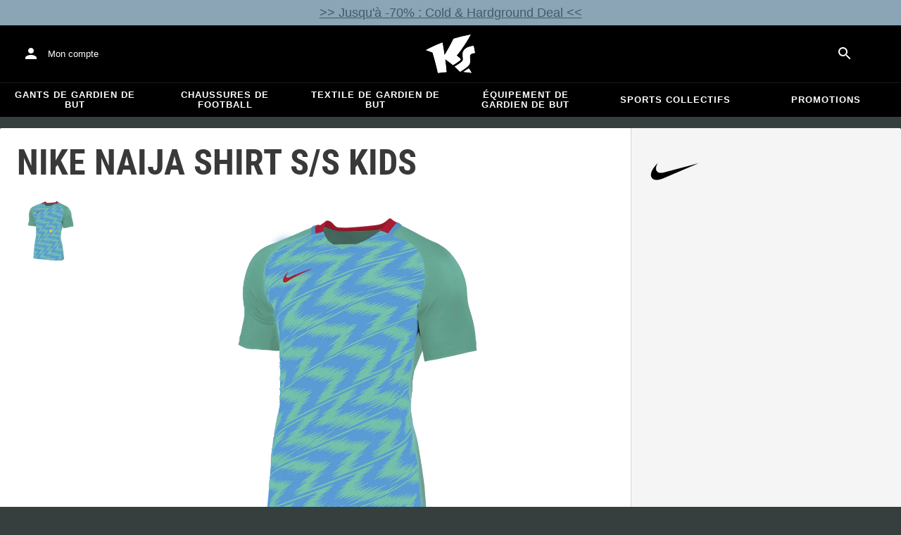

--- FILE ---
content_type: text/css
request_url: https://www.keepersport.fr/dist/assets/search-D_Zjflnl.css
body_size: 68
content:
._input_k4zz8_1::-webkit-search-decoration{-webkit-appearance:none}._input_k4zz8_1::-webkit-search-cancel-button{-webkit-appearance:none}._input_k4zz8_1::-webkit-search-results-button{-webkit-appearance:none}._input_k4zz8_1::-webkit-search-results-decoration{-webkit-appearance:none}._input_dvr6z_1{flex:0 0 auto}._noResults_dvr6z_5{padding-left:16px;padding-right:16px}._paper_dvr6z_10{display:flex;flex-direction:column}._resultsContainer_dvr6z_15{flex:0 1 auto}._thumbnail_dvr6z_19{width:24px}


--- FILE ---
content_type: text/css
request_url: https://www.keepersport.fr/dist/assets/MiniCart-CknKkGw0.css
body_size: 510
content:
._backdrop_1qugx_1{z-index:2010}._paper_1qugx_5{min-width:300px;overflow:hidden;max-width:min(512px,calc(90vw - 24px));display:flex;flex-direction:column;position:fixed;top:0;right:0;bottom:0}._paper_1qugx_5:focus-visible{outline:none}@media(max-width:600px){._paper_1qugx_5{max-width:none;left:0}}._root_1s4t2_1{--color: white;color:var(--color)}._content_g2pw6_1{overflow:visible}._header_g2pw6_5{padding:8px 16px;flex:0 0 auto;display:flex;justify-content:space-between;align-items:center}._promos_g2pw6_13{flex:0 0 auto}._cartDetails_g2pw6_17{flex:0 1 auto}._loading_g2pw6_21{position:absolute;z-index:20;inset:0;display:flex;flex-direction:column;justify-content:flex-start;align-items:stretch;background-color:#ffffff8a}._spacer_g2pw6_35{flex:1 0 0}._crossSell_g2pw6_39{background-color:#0001;flex:0 1000 auto;min-height:96px;overflow:auto}._shippingPrice_g2pw6_46{padding:16px;background-color:#0001;display:grid;grid-template-columns:[text-start bar-start] 1fr [bar-end] 16px [icon-start] auto [icon-end text-end];grid-template-rows:[text-start] auto [text-end bar-start icon-start] auto [icon-end bar-end]}._text_g2pw6_66{grid-area:text}._bar_g2pw6_70{grid-area:bar;align-self:center}._icon_g2pw6_75{grid-area:icon;align-self:center}._freeShippingInner_g2pw6_80{padding:16px;display:flex;align-items:center;justify-content:center}@media(max-width:600px){._content_g2pw6_1{overflow:auto;position:relative}._header_g2pw6_5{position:sticky;top:0;background-color:#fff;z-index:10}._cartDetails_g2pw6_17,._crossSell_g2pw6_39{flex:0 0 auto}}


--- FILE ---
content_type: text/css
request_url: https://www.keepersport.fr/dist/assets/ProductImages-BdBQoe98.css
body_size: 1212
content:
._root_1mr4v_1{display:grid}._vertical_1mr4v_5{grid-template-columns:[items-start] 1fr [up-start down-start] auto [up-end down-end] 1fr [items-end];grid-template-rows:[items-start] var(--spacing) [up-start] auto [up-end] 1fr [down-start] auto [down-end] var(--spacing) [items-end]}._vertical_1mr4v_5 ._items_1mr4v_28{flex-direction:column}._horizontal_1mr4v_32{grid-template-columns:[items-start] var(--spacing) [up-start] auto [up-end] 1fr [down-start] auto [down-end] var(--spacing) [items-end];grid-template-rows:[items-start] 1fr [up-start down-start] auto [up-end down-end] 1fr [items-end]}._horizontal_1mr4v_32 ._items_1mr4v_28{flex-direction:row}._items_1mr4v_28{display:flex;overflow:auto;overscroll-behavior:contain;grid-area:items}._items_1mr4v_28::-webkit-scrollbar{width:0;height:0;background:transparent}._item_1mr4v_28{position:relative;flex:0 0 auto;z-index:10}._vertical_1mr4v_5 ._item_1mr4v_28:not(:first-child){margin-top:var(--spacing)}._horizontal_1mr4v_32 ._item_1mr4v_28:not(:first-child){margin-left:var(--spacing)}._active_1mr4v_86 ._activeIndicator_1mr4v_86{opacity:1}._activeIndicator_1mr4v_86{position:absolute;inset:0;border:solid 2px var(--theme-color, black);opacity:0}._up_1mr4v_100,._down_1mr4v_101{z-index:20;transition:opacity .1s cubic-bezier(.4,0,.2,1)}._up_1mr4v_100,._down_1mr4v_101,._up_1mr4v_100:hover,._down_1mr4v_101:hover{background-color:#fff}._up_1mr4v_100{grid-area:up}._down_1mr4v_101{grid-area:down}._top_1mr4v_121 ._up_1mr4v_100,._bottom_1mr4v_122 ._down_1mr4v_101{opacity:0;pointer-events:none}._horizontal_1mr4v_32 ._up_1mr4v_100,._horizontal_1mr4v_32 ._down_1mr4v_101{transform:rotate(-90deg)}._root_xnhdl_1{--spacing: 8px;--nav-gap: calc(var(--spacing) * 3);display:grid;grid-template-columns:[nav-start] auto [nav-end] var(--nav-gap) [main-start zoom-start] 1fr [main-end zoom-end];grid-template-rows:[nav-start main-start zoom-start] 100% [nav-end main-end zoom-end]}._main_xnhdl_16{align-self:stretch;width:100%;grid-area:main;min-width:0;aspect-ratio:1 / 1;min-height:0}._image_xnhdl_25{cursor:zoom-in}._preview_xnhdl_29{display:block;width:var(--item-size);height:var(--item-size);object-fit:contain;object-position:center}@keyframes _rotate-y_xnhdl_1{0%{transform:rotateY(0)}to{transform:rotateY(360deg)}}._modelPreview_xnhdl_46{width:var(--item-size);height:var(--item-size);display:flex;align-items:center;justify-content:center;animation:_rotate-y_xnhdl_1 3s linear infinite}._navigation_xnhdl_55{--item-size: calc(var(--spacing) * 8);z-index:20;grid-area:nav}._steppers_xnhdl_62{grid-area:main;justify-self:end;align-self:end;display:flex}@media(max-width:1000px){._navigation_xnhdl_55{--item-size: var(--min-touch-target-size, 48px)}}@media(min-width:1200px){._navigation_xnhdl_55{--item-size: calc(var(--spacing) * 12)}}._badges_xnhdl_81{grid-area:main;align-self:start;justify-self:end;padding:0 8px;display:grid;grid-gap:8px;z-index:10}@media(max-width:715px){._root_xnhdl_1{--nav-gap: var(--spacing);grid-template-columns:[nav-start main-start zoom-start] auto [nav-end main-end zoom-end];grid-template-rows:[main-start zoom-start] auto [main-end zoom-end] var(--nav-gap) [nav-start] 1fr [nav-end]}._image_xnhdl_25{width:100vmin;height:100%}._navigation_xnhdl_55{height:auto}._badges_xnhdl_81{align-self:end;justify-self:start;margin-bottom:8px}}._fullscreen_xnhdl_121{--margin: calc(var(--spacing) * 2);position:fixed;top:0;left:0;width:100vw;height:100vh;background-color:#fff;z-index:1290;display:grid;grid-template-columns:[image-start] var(--margin) [prev-start] auto [prev-end] 1fr [next-start exit-start] auto [next-end exit-end] var(--margin) [image-end];grid-template-rows:[image-start prev-start next-start] var(--margin) [exit-start] auto [exit-end] 1fr [image-end prev-end next-end]}._fullscreenImageContainer_xnhdl_153{grid-area:image}._fullscreenImage_xnhdl_153{display:block;width:100vw;height:100vh;object-position:center;object-fit:contain}._exitFullscreen_xnhdl_165{grid-area:exit}._fullscreenPrev_xnhdl_169,._fullscreenNext_xnhdl_170{align-self:center}._fullscreenPrev_xnhdl_169{grid-area:prev}._fullscreenNext_xnhdl_170{grid-area:next}._hoverZoom_xnhdl_182{opacity:0;pointer-events:none;width:100%;grid-area:zoom;z-index:20}._hoverZoomOpen_xnhdl_190{opacity:1;pointer-events:auto}._zoom_fblse_1{--position: center;display:block;background-color:#fff;width:100%;height:100%;object-fit:none;object-position:var(--position);z-index:10;cursor:zoom-out}._root_qupb6_1{object-fit:contain;object-position:center}


--- FILE ---
content_type: text/css
request_url: https://www.keepersport.fr/dist/assets/index-RXG7Z_DO.css
body_size: -73
content:
._images_ykp7v_1{height:70vmin}@media(max-width:715px){._images_ykp7v_1{height:100vmin}}


--- FILE ---
content_type: text/css
request_url: https://www.keepersport.fr/dist/assets/LinkButton-BqpakzWW.css
body_size: 102
content:
._root_xdn8x_1{border:none;padding:0;background:none;color:inherit;font-weight:inherit;font-style:inherit;font-size:inherit;font-family:inherit;text-decoration:underline;position:relative;cursor:pointer}._root_xdn8x_1:after{--touch-target: 48px;--half-touch-target: calc(var(--touch-target) / 2);content:"";display:block;position:absolute;top:calc(50% - var(--half-touch-target));left:calc(50% - var(--half-touch-target));min-width:var(--touch-target);min-height:var(--touch-target)}


--- FILE ---
content_type: text/css
request_url: https://www.keepersport.fr/dist/assets/Countdown-BDWm4-Ir.css
body_size: -34
content:
._numberField_1tigz_1{font-weight:700;font-size:14px;font-variant-numeric:tabular-nums}._labelField_1tigz_7{font-size:11px;margin-right:3px}


--- FILE ---
content_type: text/css
request_url: https://www.keepersport.fr/dist/assets/Slider-BdagNQEL.css
body_size: -14
content:
._items_1ghrf_1{display:flex;overflow:auto;grid-area:items;z-index:10;scrollbar-width:none;scrollbar-height:none;gap:var(--spacing)}._items_1ghrf_1::-webkit-scrollbar{display:none}


--- FILE ---
content_type: text/javascript
request_url: https://www.keepersport.fr/dist/assets/Snackbar-ConYUEZg.js
body_size: 2081
content:
import{z as q,v as R,_ as c,n as j,m as B,u as A,b as L,s as k,f as X,h as D,i as J,o as C}from"./ButtonBase-6S4ArMBr.js";import{r as m}from"./index-CXlflqCc.js";import{e as T,u as Q}from"./useSlotProps-Cy9xwqOP.js";import{j as h}from"./client-C-Tgil48.js";import{a as V}from"./useTheme-CwsAtB1G.js";import{G as Y}from"./Grow-DX93qrIU.js";import{C as Z}from"./ClickAwayListener-69joFqfM.js";import{P as nn}from"./Paper-CD9i71eh.js";function on(n={}){const{autoHideDuration:o=null,disableWindowBlurListener:s=!1,onClose:r,open:i,resumeHideDuration:f}=n,u=q();m.useEffect(()=>{if(!i)return;function e(t){t.defaultPrevented||(t.key==="Escape"||t.key==="Esc")&&r?.(t,"escapeKeyDown")}return document.addEventListener("keydown",e),()=>{document.removeEventListener("keydown",e)}},[i,r]);const b=R((e,t)=>{r?.(e,t)}),d=R(e=>{!r||e==null||u.start(e,()=>{b(null,"timeout")})});m.useEffect(()=>(i&&d(o),u.clear),[i,o,d,u]);const p=e=>{r?.(e,"clickaway")},l=u.clear,g=m.useCallback(()=>{o!=null&&d(f??o*.5)},[o,f,d]),x=e=>t=>{const a=e.onBlur;a?.(t),g()},v=e=>t=>{const a=e.onFocus;a?.(t),l()},y=e=>t=>{const a=e.onMouseEnter;a?.(t),l()},E=e=>t=>{const a=e.onMouseLeave;a?.(t),g()};return m.useEffect(()=>{if(!s&&i)return window.addEventListener("focus",g),window.addEventListener("blur",l),()=>{window.removeEventListener("focus",g),window.removeEventListener("blur",l)}},[s,i,g,l]),{getRootProps:(e={})=>{const t=c({},T(n),T(e));return c({role:"presentation"},e,t,{onBlur:x(t),onFocus:v(t),onMouseEnter:y(t),onMouseLeave:E(t)})},onClickAway:p}}function en(n){return j("MuiSnackbarContent",n)}B("MuiSnackbarContent",["root","message","action"]);const tn=["action","className","message","role"],rn=n=>{const{classes:o}=n;return D({root:["root"],action:["action"],message:["message"]},en,o)},sn=k(nn,{name:"MuiSnackbarContent",slot:"Root",overridesResolver:(n,o)=>o.root})(({theme:n})=>{const o=n.palette.mode==="light"?.8:.98,s=J.emphasize(n.palette.background.default,o);return c({},n.typography.body2,{color:n.vars?n.vars.palette.SnackbarContent.color:n.palette.getContrastText(s),backgroundColor:n.vars?n.vars.palette.SnackbarContent.bg:s,display:"flex",alignItems:"center",flexWrap:"wrap",padding:"6px 16px",borderRadius:(n.vars||n).shape.borderRadius,flexGrow:1,[n.breakpoints.up("sm")]:{flexGrow:"initial",minWidth:288}})}),an=k("div",{name:"MuiSnackbarContent",slot:"Message",overridesResolver:(n,o)=>o.message})({padding:"8px 0"}),cn=k("div",{name:"MuiSnackbarContent",slot:"Action",overridesResolver:(n,o)=>o.action})({display:"flex",alignItems:"center",marginLeft:"auto",paddingLeft:16,marginRight:-8}),ln=m.forwardRef(function(o,s){const r=A({props:o,name:"MuiSnackbarContent"}),{action:i,className:f,message:u,role:b="alert"}=r,d=L(r,tn),p=r,l=rn(p);return h.jsxs(sn,c({role:b,square:!0,elevation:6,className:X(l.root,f),ownerState:p,ref:s},d,{children:[h.jsx(an,{className:l.message,ownerState:p,children:u}),i?h.jsx(cn,{className:l.action,ownerState:p,children:i}):null]}))});function un(n){return j("MuiSnackbar",n)}B("MuiSnackbar",["root","anchorOriginTopCenter","anchorOriginBottomCenter","anchorOriginTopRight","anchorOriginBottomRight","anchorOriginTopLeft","anchorOriginBottomLeft"]);const dn=["onEnter","onExited"],pn=["action","anchorOrigin","autoHideDuration","children","className","ClickAwayListenerProps","ContentProps","disableWindowBlurListener","message","onBlur","onClose","onFocus","onMouseEnter","onMouseLeave","open","resumeHideDuration","TransitionComponent","transitionDuration","TransitionProps"],fn=n=>{const{classes:o,anchorOrigin:s}=n,r={root:["root",`anchorOrigin${C(s.vertical)}${C(s.horizontal)}`]};return D(r,un,o)},z=k("div",{name:"MuiSnackbar",slot:"Root",overridesResolver:(n,o)=>{const{ownerState:s}=n;return[o.root,o[`anchorOrigin${C(s.anchorOrigin.vertical)}${C(s.anchorOrigin.horizontal)}`]]}})(({theme:n,ownerState:o})=>{const s={left:"50%",right:"auto",transform:"translateX(-50%)"};return c({zIndex:(n.vars||n).zIndex.snackbar,position:"fixed",display:"flex",left:8,right:8,justifyContent:"center",alignItems:"center"},o.anchorOrigin.vertical==="top"?{top:8}:{bottom:8},o.anchorOrigin.horizontal==="left"&&{justifyContent:"flex-start"},o.anchorOrigin.horizontal==="right"&&{justifyContent:"flex-end"},{[n.breakpoints.up("sm")]:c({},o.anchorOrigin.vertical==="top"?{top:24}:{bottom:24},o.anchorOrigin.horizontal==="center"&&s,o.anchorOrigin.horizontal==="left"&&{left:24,right:"auto"},o.anchorOrigin.horizontal==="right"&&{right:24,left:"auto"})})}),yn=m.forwardRef(function(o,s){const r=A({props:o,name:"MuiSnackbar"}),i=V(),f={enter:i.transitions.duration.enteringScreen,exit:i.transitions.duration.leavingScreen},{action:u,anchorOrigin:{vertical:b,horizontal:d}={vertical:"bottom",horizontal:"left"},autoHideDuration:p=null,children:l,className:g,ClickAwayListenerProps:x,ContentProps:v,disableWindowBlurListener:y=!1,message:E,open:w,TransitionComponent:e=Y,transitionDuration:t=f,TransitionProps:{onEnter:a,onExited:O}={}}=r,H=L(r.TransitionProps,dn),N=L(r,pn),S=c({},r,{anchorOrigin:{vertical:b,horizontal:d},autoHideDuration:p,disableWindowBlurListener:y,TransitionComponent:e,transitionDuration:t}),F=fn(S),{getRootProps:U,onClickAway:W}=on(c({},S)),[_,P]=m.useState(!0),$=Q({elementType:z,getSlotProps:U,externalForwardedProps:N,ownerState:S,additionalProps:{ref:s},className:[F.root,g]}),I=M=>{P(!0),O&&O(M)},G=(M,K)=>{P(!1),a&&a(M,K)};return!w&&_?null:h.jsx(Z,c({onClickAway:W},x,{children:h.jsx(z,c({},$,{children:h.jsx(e,c({appear:!0,in:w,timeout:t,direction:b==="top"?"down":"up",onEnter:G,onExited:I},H,{children:l||h.jsx(ln,c({message:E,action:u},v))}))}))}))});export{yn as S};


--- FILE ---
content_type: text/javascript
request_url: https://www.keepersport.fr/dist/assets/Edit-CJM_Hy7q.js
body_size: 1520
content:
import{n as D,m as M,u as q,b as w,_ as l,s as x,f as _,h as F,r as z}from"./ButtonBase-6S4ArMBr.js";import{r as g}from"./index-CXlflqCc.js";import{c as N}from"./createSvgIcon-D6vooEGd.js";import{j as p,r as L}from"./client-C-Tgil48.js";import{u as U}from"./useSlot-CuWE-avS.js";import{g as T}from"./index-DUrpPFqB.js";import{r as B}from"./createSvgIcon-D3wVq_0B.js";const H=N(p.jsx("path",{d:"M12 12c2.21 0 4-1.79 4-4s-1.79-4-4-4-4 1.79-4 4 1.79 4 4 4zm0 2c-2.67 0-8 1.34-8 4v2h16v-2c0-2.66-5.33-4-8-4z"}),"Person");function J(r){return D("MuiAvatar",r)}M("MuiAvatar",["root","colorDefault","circular","rounded","square","img","fallback"]);const O=["alt","children","className","component","slots","slotProps","imgProps","sizes","src","srcSet","variant"],V=r=>{const{classes:e,variant:t,colorDefault:a}=r;return F({root:["root",t,a&&"colorDefault"],img:["img"],fallback:["fallback"]},J,e)},W=x("div",{name:"MuiAvatar",slot:"Root",overridesResolver:(r,e)=>{const{ownerState:t}=r;return[e.root,e[t.variant],t.colorDefault&&e.colorDefault]}})(({theme:r})=>({position:"relative",display:"flex",alignItems:"center",justifyContent:"center",flexShrink:0,width:40,height:40,fontFamily:r.typography.fontFamily,fontSize:r.typography.pxToRem(20),lineHeight:1,borderRadius:"50%",overflow:"hidden",userSelect:"none",variants:[{props:{variant:"rounded"},style:{borderRadius:(r.vars||r).shape.borderRadius}},{props:{variant:"square"},style:{borderRadius:0}},{props:{colorDefault:!0},style:l({color:(r.vars||r).palette.background.default},r.vars?{backgroundColor:r.vars.palette.Avatar.defaultBg}:l({backgroundColor:r.palette.grey[400]},r.applyStyles("dark",{backgroundColor:r.palette.grey[600]})))}]})),G=x("img",{name:"MuiAvatar",slot:"Img",overridesResolver:(r,e)=>e.img})({width:"100%",height:"100%",textAlign:"center",objectFit:"cover",color:"transparent",textIndent:1e4}),K=x(H,{name:"MuiAvatar",slot:"Fallback",overridesResolver:(r,e)=>e.fallback})({width:"75%",height:"75%"});function Q({crossOrigin:r,referrerPolicy:e,src:t,srcSet:a}){const[i,s]=g.useState(!1);return g.useEffect(()=>{if(!t&&!a)return;s(!1);let n=!0;const o=new Image;return o.onload=()=>{n&&s("loaded")},o.onerror=()=>{n&&s("error")},o.crossOrigin=r,o.referrerPolicy=e,o.src=t,a&&(o.srcset=a),()=>{n=!1}},[r,e,t,a]),i}const sr=g.forwardRef(function(e,t){const a=q({props:e,name:"MuiAvatar"}),{alt:i,children:s,className:n,component:o="div",slots:A={},slotProps:P={},imgProps:y,sizes:j,src:f,srcSet:v,variant:k="circular"}=a,I=w(a,O);let c=null;const E=Q(l({},y,{src:f,srcSet:v})),b=f||v,h=b&&E!=="error",d=l({},a,{colorDefault:!h,component:o,variant:k}),m=V(d),[S,C]=U("img",{className:m.img,elementType:G,externalForwardedProps:{slots:A,slotProps:{img:l({},y,P.img)}},additionalProps:{alt:i,src:f,srcSet:v,sizes:j},ownerState:d});return h?c=p.jsx(S,l({},C)):s||s===0?c=s:b&&i?c=i[0]:c=p.jsx(K,{ownerState:d,className:m.fallback}),p.jsx(W,l({as:o,ownerState:d,className:_(m.root,n),ref:t},I,{children:c}))});var u={},R;function X(){if(R)return u;R=1;var r=z();Object.defineProperty(u,"__esModule",{value:!0}),u.default=void 0;var e=r(B()),t=L();return u.default=(0,e.default)((0,t.jsx)("path",{d:"M3 17.25V21h3.75L17.81 9.94l-3.75-3.75zM20.71 7.04c.39-.39.39-1.02 0-1.41l-2.34-2.34a.9959.9959 0 0 0-1.41 0l-1.83 1.83 3.75 3.75z"}),"Edit"),u}var Y=X();const lr=T(Y);export{sr as A,lr as E};


--- FILE ---
content_type: application/javascript
request_url: https://static-assets.keepersport.net/dist/assets/useSlotProps-Cy9xwqOP.js
body_size: 456
content:
import{_ as l,f as S,b as g,E as h}from"./ButtonBase-6S4ArMBr.js";function x(n){return typeof n=="string"}function N(n,s,e){return n===void 0||x(n)?s:l({},s,{ownerState:l({},s.ownerState,e)})}function k(n,s=[]){if(n===void 0)return{};const e={};return Object.keys(n).filter(t=>t.match(/^on[A-Z]/)&&typeof n[t]=="function"&&!s.includes(t)).forEach(t=>{e[t]=n[t]}),e}function P(n){if(n===void 0)return{};const s={};return Object.keys(n).filter(e=>!(e.match(/^on[A-Z]/)&&typeof n[e]=="function")).forEach(e=>{s[e]=n[e]}),s}function E(n){const{getSlotProps:s,additionalProps:e,externalSlotProps:t,externalForwardedProps:o,className:a}=n;if(!s){const m=S(e?.className,a,o?.className,t?.className),y=l({},e?.style,o?.style,t?.style),v=l({},e,o,t);return m.length>0&&(v.className=m),Object.keys(y).length>0&&(v.style=y),{props:v,internalRef:void 0}}const d=k(l({},o,t)),i=P(t),c=P(o),r=s(d),u=S(r?.className,e?.className,a,o?.className,t?.className),f=l({},r?.style,e?.style,o?.style,t?.style),p=l({},r,e,c,i);return u.length>0&&(p.className=u),Object.keys(f).length>0&&(p.style=f),{props:p,internalRef:r.ref}}function w(n,s,e){return typeof n=="function"?n(s,e):n}const H=["elementType","externalSlotProps","ownerState","skipResolvingSlotProps"];function C(n){var s;const{elementType:e,externalSlotProps:t,ownerState:o,skipResolvingSlotProps:a=!1}=n,d=g(n,H),i=a?{}:w(t,o),{props:c,internalRef:r}=E(l({},d,{externalSlotProps:i})),u=h(r,i?.ref,(s=n.additionalProps)==null?void 0:s.ref);return N(e,l({},c,{ref:u}),o)}export{N as a,k as e,x as i,E as m,w as r,C as u};


--- FILE ---
content_type: text/javascript
request_url: https://www.keepersport.fr/dist/assets/LinearProgress-DJkX0Gns.js
body_size: 1654
content:
import{n as j,m as q,u as D,b as z,_ as s,s as m,f as U,o as t,h as O,I as h,i as $,J as C}from"./ButtonBase-6S4ArMBr.js";import{r as T}from"./index-CXlflqCc.js";import{b as A}from"./index-BReWbdzI.js";import{j as b}from"./client-C-Tgil48.js";function E(r){return j("MuiLinearProgress",r)}q("MuiLinearProgress",["root","colorPrimary","colorSecondary","determinate","indeterminate","buffer","query","dashed","dashedColorPrimary","dashedColorSecondary","bar","barColorPrimary","barColorSecondary","bar1Indeterminate","bar1Determinate","bar1Buffer","bar2Indeterminate","bar2Buffer"]);const K=["className","color","value","valueBuffer","variant"];let l=r=>r,k,L,B,I,R,_;const v=4,X=C(k||(k=l`
  0% {
    left: -35%;
    right: 100%;
  }

  60% {
    left: 100%;
    right: -90%;
  }

  100% {
    left: 100%;
    right: -90%;
  }
`)),J=C(L||(L=l`
  0% {
    left: -200%;
    right: 100%;
  }

  60% {
    left: 107%;
    right: -8%;
  }

  100% {
    left: 107%;
    right: -8%;
  }
`)),W=C(B||(B=l`
  0% {
    opacity: 1;
    background-position: 0 -23px;
  }

  60% {
    opacity: 0;
    background-position: 0 -23px;
  }

  100% {
    opacity: 1;
    background-position: -200px -23px;
  }
`)),F=r=>{const{classes:a,variant:e,color:o}=r,p={root:["root",`color${t(o)}`,e],dashed:["dashed",`dashedColor${t(o)}`],bar1:["bar",`barColor${t(o)}`,(e==="indeterminate"||e==="query")&&"bar1Indeterminate",e==="determinate"&&"bar1Determinate",e==="buffer"&&"bar1Buffer"],bar2:["bar",e!=="buffer"&&`barColor${t(o)}`,e==="buffer"&&`color${t(o)}`,(e==="indeterminate"||e==="query")&&"bar2Indeterminate",e==="buffer"&&"bar2Buffer"]};return O(p,E,a)},y=(r,a)=>a==="inherit"?"currentColor":r.vars?r.vars.palette.LinearProgress[`${a}Bg`]:r.palette.mode==="light"?$.lighten(r.palette[a].main,.62):$.darken(r.palette[a].main,.5),G=m("span",{name:"MuiLinearProgress",slot:"Root",overridesResolver:(r,a)=>{const{ownerState:e}=r;return[a.root,a[`color${t(e.color)}`],a[e.variant]]}})(({ownerState:r,theme:a})=>s({position:"relative",overflow:"hidden",display:"block",height:4,zIndex:0,"@media print":{colorAdjust:"exact"},backgroundColor:y(a,r.color)},r.color==="inherit"&&r.variant!=="buffer"&&{backgroundColor:"none","&::before":{content:'""',position:"absolute",left:0,top:0,right:0,bottom:0,backgroundColor:"currentColor",opacity:.3}},r.variant==="buffer"&&{backgroundColor:"transparent"},r.variant==="query"&&{transform:"rotate(180deg)"})),H=m("span",{name:"MuiLinearProgress",slot:"Dashed",overridesResolver:(r,a)=>{const{ownerState:e}=r;return[a.dashed,a[`dashedColor${t(e.color)}`]]}})(({ownerState:r,theme:a})=>{const e=y(a,r.color);return s({position:"absolute",marginTop:0,height:"100%",width:"100%"},r.color==="inherit"&&{opacity:.3},{backgroundImage:`radial-gradient(${e} 0%, ${e} 16%, transparent 42%)`,backgroundSize:"10px 10px",backgroundPosition:"0 -23px"})},h(I||(I=l`
    animation: ${0} 3s infinite linear;
  `),W)),Q=m("span",{name:"MuiLinearProgress",slot:"Bar1",overridesResolver:(r,a)=>{const{ownerState:e}=r;return[a.bar,a[`barColor${t(e.color)}`],(e.variant==="indeterminate"||e.variant==="query")&&a.bar1Indeterminate,e.variant==="determinate"&&a.bar1Determinate,e.variant==="buffer"&&a.bar1Buffer]}})(({ownerState:r,theme:a})=>s({width:"100%",position:"absolute",left:0,bottom:0,top:0,transition:"transform 0.2s linear",transformOrigin:"left",backgroundColor:r.color==="inherit"?"currentColor":(a.vars||a).palette[r.color].main},r.variant==="determinate"&&{transition:`transform .${v}s linear`},r.variant==="buffer"&&{zIndex:1,transition:`transform .${v}s linear`}),({ownerState:r})=>(r.variant==="indeterminate"||r.variant==="query")&&h(R||(R=l`
      width: auto;
      animation: ${0} 2.1s cubic-bezier(0.65, 0.815, 0.735, 0.395) infinite;
    `),X)),V=m("span",{name:"MuiLinearProgress",slot:"Bar2",overridesResolver:(r,a)=>{const{ownerState:e}=r;return[a.bar,a[`barColor${t(e.color)}`],(e.variant==="indeterminate"||e.variant==="query")&&a.bar2Indeterminate,e.variant==="buffer"&&a.bar2Buffer]}})(({ownerState:r,theme:a})=>s({width:"100%",position:"absolute",left:0,bottom:0,top:0,transition:"transform 0.2s linear",transformOrigin:"left"},r.variant!=="buffer"&&{backgroundColor:r.color==="inherit"?"currentColor":(a.vars||a).palette[r.color].main},r.color==="inherit"&&{opacity:.3},r.variant==="buffer"&&{backgroundColor:y(a,r.color),transition:`transform .${v}s linear`}),({ownerState:r})=>(r.variant==="indeterminate"||r.variant==="query")&&h(_||(_=l`
      width: auto;
      animation: ${0} 2.1s cubic-bezier(0.165, 0.84, 0.44, 1) 1.15s infinite;
    `),J)),rr=T.forwardRef(function(a,e){const o=D({props:a,name:"MuiLinearProgress"}),{className:p,color:M="primary",value:g,valueBuffer:x,variant:i="indeterminate"}=o,N=z(o,K),c=s({},o,{color:M,variant:i}),f=F(c),P=A(),u={},d={bar1:{},bar2:{}};if((i==="determinate"||i==="buffer")&&g!==void 0){u["aria-valuenow"]=Math.round(g),u["aria-valuemin"]=0,u["aria-valuemax"]=100;let n=g-100;P&&(n=-n),d.bar1.transform=`translateX(${n}%)`}if(i==="buffer"&&x!==void 0){let n=(x||0)-100;P&&(n=-n),d.bar2.transform=`translateX(${n}%)`}return b.jsxs(G,s({className:U(f.root,p),ownerState:c,role:"progressbar"},u,{ref:e},N,{children:[i==="buffer"?b.jsx(H,{className:f.dashed,ownerState:c}):null,b.jsx(Q,{className:f.bar1,ownerState:c,style:d.bar1}),i==="determinate"?null:b.jsx(V,{className:f.bar2,ownerState:c,style:d.bar2})]}))});export{rr as L};


--- FILE ---
content_type: text/javascript
request_url: https://www.keepersport.fr/dist/assets/ListItemIcon-CIub_6bx.js
body_size: 386
content:
import{u as I,b as p,_ as a,s as x,f,h as u}from"./ButtonBase-6S4ArMBr.js";import{r as n}from"./index-CXlflqCc.js";import{g}from"./listItemIconClasses-DqF4vQYM.js";import{a as d}from"./List-d5j_oMP1.js";import{j as L}from"./client-C-Tgil48.js";const v=["className"],C=s=>{const{alignItems:t,classes:o}=s;return u({root:["root",t==="flex-start"&&"alignItemsFlexStart"]},g,o)},R=x("div",{name:"MuiListItemIcon",slot:"Root",overridesResolver:(s,t)=>{const{ownerState:o}=s;return[t.root,o.alignItems==="flex-start"&&t.alignItemsFlexStart]}})(({theme:s,ownerState:t})=>a({minWidth:56,color:(s.vars||s).palette.action.active,flexShrink:0,display:"inline-flex"},t.alignItems==="flex-start"&&{marginTop:8})),y=n.forwardRef(function(t,o){const e=I({props:t,name:"MuiListItemIcon"}),{className:i}=e,l=p(e,v),c=n.useContext(d),r=a({},e,{alignItems:c.alignItems}),m=C(r);return L.jsx(R,a({className:f(m.root,i),ownerState:r,ref:o},l))});export{y as L};


--- FILE ---
content_type: text/javascript
request_url: https://www.keepersport.fr/dist/assets/add-to-cart-C20JDacC.js
body_size: 16650
content:
const __vite__mapDeps=(i,m=__vite__mapDeps,d=(m.f||(m.f=["assets/ExpiviAddToCart-BOscbhdR.js","assets/client-C-Tgil48.js","assets/index-DUrpPFqB.js","assets/Expivi-6s3OMbwl.js","assets/Helmet-5hyWYjVZ.js","assets/index-tcKE2tzP.js","assets/index-CXlflqCc.js","assets/ButtonBase-6S4ArMBr.js","assets/createSvgIcon-D3wVq_0B.js","assets/createSvgIcon-D6vooEGd.js","assets/createChainedFunction-BO_9K8Jh.js","assets/useControlled-B4qA_ti5.js","assets/useViewportSize-DJEX1yi4.js","assets/Add-B3VFWAVZ.js","assets/Close-DDjG5XOT.js","assets/noop-BjFrJKj1.js","assets/translations-C4hR-nhQ.js","assets/index-Nf1kpHnH.js","assets/tslib.es6-SmB5sQVp.js","assets/useLocale-knX7ZyFC.js","assets/Edit-CJM_Hy7q.js","assets/useSlot-CuWE-avS.js","assets/useSlotProps-Cy9xwqOP.js","assets/color-CBwpQM2s.js","assets/colorManipulator-Db-sluUj.js","assets/Popper-CU1VnqAO.js","assets/Portal-WDqUXIIx.js","assets/index-BReWbdzI.js","assets/IconButton-DNVWZGsj.js","assets/Typography-DNikpTxw.js","assets/useTheme-CwsAtB1G.js","assets/Button-BLuk3KTJ.js","assets/Badge-CbHoaq_g.js","assets/usePreviousProps-DH9lQR7P.js","assets/Collapse-DPHliERM.js","assets/utils-BNuXERHU.js","assets/Divider-MyIBnR5Z.js","assets/dividerClasses-REfo0faN.js","assets/Expivi-CXmIJEgh.css","assets/MiniCart-DG-803rm.js","assets/main.js-CAH_Nlw_.js","assets/fragment-masking-C-TufQnw.js","assets/Theme-BxJI4siR.js","assets/Modal-BF6LFShy.js","assets/Fade-B4t-mvim.js","assets/Paper-CD9i71eh.js","assets/Slide-C7mPM0Ti.js","assets/ClickAwayListener-69joFqfM.js","assets/notNull-B_5z1sAP.js","assets/gql-BQZCOXLn.js","assets/dataLayer-eHL0F2zs.js","assets/index-CUOw3Yh4.js","assets/getEndpoint-CzrsbNbq.js","assets/LinearProgress-DJkX0Gns.js","assets/MiniCart-CknKkGw0.css","assets/Dialog-3C80bVRy.js","assets/DialogContent-DaIjWXN4.js","assets/DialogContentText-CGK_yWS_.js","assets/Box-CanTMDZq.js","assets/print-editor-DFbBwEZF.js","assets/dom-utils-CZS0UOKb.js","assets/PrintEditor-DpQOBWeZ.js","assets/operations-CDT564H7.js","assets/TextField-DinD2M-0.js","assets/OutlinedInput-1jPTlbgX.js","assets/useFormControl-f78cJ71v.js","assets/formControlState-Dq1zat_P.js","assets/GlobalStyles-oAkdk8Vv.js","assets/Select-Ej3C2nuI.js","assets/Menu-DCI9pJ5Y.js","assets/Grow-DX93qrIU.js","assets/List-d5j_oMP1.js","assets/ProgressOverlay-_OeHyvJ7.js","assets/KsProgress-B1yymQwN.js","assets/KsProgress-CY-OufzQ.css","assets/ProgressOverlay-Cx75TNGt.css","assets/MenuItem-DI9q47Gw.js","assets/listItemIconClasses-DqF4vQYM.js","assets/listItemTextClasses-BizXIYHJ.js","assets/tuple-QYjjHsyZ.js","assets/Snackbar-ConYUEZg.js","assets/Alert-DKn8BB1o.js","assets/Close-cq3kcPhl.js","assets/useMediaQuery-Dy3GqMUV.js","assets/getThemeProps-R12UdnWa.js","assets/PrintEditor-BsvWeg_9.css","assets/Money-DAfCj9s1.js","assets/Money-NgvL3EwT.css","assets/Toolbar-5E_eoidG.js","assets/Tabs-Dyd2q_Xy.js","assets/static-routes-CX_D6wl4.js","assets/utils-CY3W--DO.js","assets/useQuery-DAM1YEg2.js","assets/CssBaseline-C_nBQG3I.js","assets/print-editor-DPH3pDvh.css"])))=>i.map(i=>d[i]);
import{j as t,r as ce,c as Yt}from"./client-C-Tgil48.js";import{a as lt,u as Xt,C as Wt}from"./fragment-masking-C-TufQnw.js";import{f as Kt,h as Gt,c as Jt,g as Zt,A as en}from"./getEndpoint-CzrsbNbq.js";import{_ as ut}from"./main.js-CAH_Nlw_.js";import{r as l,R as tn}from"./index-CXlflqCc.js";import{D as nn,T as Ae}from"./Theme-BxJI4siR.js";import{u as sn}from"./useViewportSize-DJEX1yi4.js";import{S as Oe,g as dt}from"./ShippingDelay-Cn8gUHai.js";import{S as mt}from"./Snackbar-ConYUEZg.js";import{b as x,T as on}from"./translations-C4hR-nhQ.js";import{D as le}from"./Dialog-3C80bVRy.js";import{D as we}from"./DialogTitle-DCsArU6y.js";import{D as pt,a as Te}from"./DialogContent-DaIjWXN4.js";import{B as M}from"./Button-BLuk3KTJ.js";import{r as rn}from"./index-BReWbdzI.js";import{n as k}from"./noop-BjFrJKj1.js";import{I as an}from"./Image-CGueYo7t.js";import{T}from"./Typography-DNikpTxw.js";import{C as se}from"./Collapse-DPHliERM.js";import{B as cn}from"./Box-CanTMDZq.js";import{C as ln}from"./Close-DDjG5XOT.js";import{B as un,r as ue,f as Re}from"./ButtonBase-6S4ArMBr.js";import{u as dn,p as Ve,P as mn}from"./storage-CHQKAHVY.js";import{S as re,P as qe,f as pn,g as fn,h as hn,i as vn}from"./operations-CDT564H7.js";import{M as gn}from"./Menu-DCI9pJ5Y.js";import{M as ft}from"./MenuItem-DI9q47Gw.js";import{u as _n}from"./useOpen-BsO6aNXI.js";import{L as bn}from"./LinkButton-BYKgUECM.js";import{T as xn,b as jn,a as Sn}from"./TableRow-BPP4qjSl.js";import{T as $e}from"./TableCell-C1L7O8EH.js";import{L as ht}from"./ListItemButton-CBGmGSYl.js";import{L as yn}from"./ListItemAvatar-BQxRF_r7.js";import{A as Cn}from"./Edit-CJM_Hy7q.js";import{L as vt}from"./ListItemText-BRsErk4X.js";import{L as kn}from"./ListItem-Dvp5GL1j.js";import{L as gt}from"./List-d5j_oMP1.js";import{F as Pn,I as On,S as wn}from"./Select-Ej3C2nuI.js";import{I as Tn}from"./OutlinedInput-1jPTlbgX.js";import{C as Rn}from"./Check-DgnF1THd.js";import{g as de}from"./index-DUrpPFqB.js";import{r as me}from"./createSvgIcon-D3wVq_0B.js";import{K as Nn}from"./KsProgress-B1yymQwN.js";import{u as pe,L as En}from"./useLocale-knX7ZyFC.js";import{M as In,a as Dn}from"./MoneyRange-DLkylvd2.js";import{M as _t,a as Mn}from"./Money-DAfCj9s1.js";import{S as Ne}from"./StylizedPrice-D__1NHV5.js";import{a as zn,P as Bn}from"./ProductBadge-r2-CiQiO.js";import{F as Ln}from"./index-Nf1kpHnH.js";import{t as An}from"./color-CBwpQM2s.js";import{C as Vn}from"./Countdown-Cm8y3WJd.js";import{P as bt}from"./Paper-CD9i71eh.js";import{D as xt}from"./Divider-MyIBnR5Z.js";import{P as Fe}from"./ProgressOverlay-_OeHyvJ7.js";import{t as fe}from"./tuple-QYjjHsyZ.js";import{A as qn}from"./Add-B3VFWAVZ.js";import{R as $n}from"./Remove-C3_c8DfK.js";import{I as je}from"./IconButton-DNVWZGsj.js";import{E as Fn}from"./ExpandMore-Dv3a9BYR.js";import{M as Un,B as Hn}from"./Modal-BF6LFShy.js";import{S as jt}from"./Slide-C7mPM0Ti.js";import{L as Qn}from"./ListItemIcon-CIub_6bx.js";import{A as Yn}from"./Alert-DKn8BB1o.js";import{t as Xn}from"./track-add-to-cart-AXAefHxp.js";import{C as Ue}from"./MiniCart-DG-803rm.js";import{P as Wn}from"./Portal-WDqUXIIx.js";import{l as Kn,c as Gn,s as Jn}from"./cart-id-storage-BdmseNXq.js";import"./tslib.es6-SmB5sQVp.js";import"./LocalShipping-D8_s32L6.js";import"./useSlotProps-Cy9xwqOP.js";import"./useTheme-CwsAtB1G.js";import"./Grow-DX93qrIU.js";import"./utils-BNuXERHU.js";import"./ClickAwayListener-69joFqfM.js";import"./Popper-CU1VnqAO.js";import"./Fade-B4t-mvim.js";import"./useControlled-B4qA_ti5.js";import"./Skeleton-AuFmREBY.js";import"./colorManipulator-Db-sluUj.js";import"./listItemIconClasses-DqF4vQYM.js";import"./listItemTextClasses-BizXIYHJ.js";import"./dividerClasses-REfo0faN.js";import"./listItemButtonClasses-CSd3jmbX.js";import"./createSvgIcon-D6vooEGd.js";import"./useSlot-CuWE-avS.js";import"./ListItemSecondaryAction-DPwGjTRP.js";import"./useFormControl-f78cJ71v.js";import"./formControlState-Dq1zat_P.js";import"./GlobalStyles-oAkdk8Vv.js";import"./createChainedFunction-BO_9K8Jh.js";import"./Close-cq3kcPhl.js";import"./dataLayer-eHL0F2zs.js";import"./Badge-CbHoaq_g.js";import"./usePreviousProps-DH9lQR7P.js";import"./notNull-B_5z1sAP.js";import"./gql-BQZCOXLn.js";import"./index-CUOw3Yh4.js";import"./LinearProgress-DJkX0Gns.js";const Zn=()=>Kt("data-site-id"),es="_root_ll7y6_1",ts="_addToCartFloating_ll7y6_7",ns="_simpleProductSize_ll7y6_23",ss="_collapseInner_ll7y6_32",os="_submitButton_ll7y6_41",is="_shippingDelay_ll7y6_56",rs="_quantitySelector_ll7y6_71",as="_notInStock_ll7y6_79",cs="_expiviContentMobile_ll7y6_83",ls="_customMade_ll7y6_88",us="_expiviHeader_ll7y6_97",ds="_sku_ll7y6_114",w={root:es,addToCartFloating:ts,simpleProductSize:ns,collapseInner:ss,submitButton:os,shippingDelay:is,quantitySelector:rs,notInStock:as,expiviContentMobile:cs,customMade:ls,expiviHeader:us,sku:ds},ms=({open:e,text:s,onDismiss:n})=>t.jsx(mt,{open:e,message:s,autoHideDuration:3e3,anchorOrigin:{vertical:"bottom",horizontal:"left"},onClose:n}),ps=(e,s,n)=>n!=="idle"||e===void 0||e.__typename==="ConfigurableProduct"?!1:e.__typename==="SimpleProduct"?!0:s.length===e.slots.length,fs=({configurations:e})=>e,hs=e=>{const s=[].concat(...e.slots.map(({options:r})=>r)),n=s.filter(r=>r.__typename==="SimpleProduct"),o=s.filter(r=>r.__typename==="ConfigurableProduct").map(fs),i=[].concat(...o);return[...n,...i]},St=(e,s)=>e.__typename==="SimpleProduct"?e.sku===s?e:void 0:e.__typename==="ConfigurableProduct"?e.configurations.find(n=>n.sku===s)??void 0:hs(e).find(n=>n.sku===s)??void 0,vs=e=>e!==void 0?e.sku:void 0,He=e=>e.some(({printable:s})=>s),gs=(e,s)=>e.map(n=>{const o=St(s,n);if(o===void 0)throw new Error(`Could not find product ${n} in ${s.sku}.`);return o}),Qe=(e,s,n)=>s===void 0||s.__typename!=="SimpleProduct"?e:new Array(n).fill(s),_s=e=>e.printable,bs=e=>e?.__typename==="SimpleProduct"?e.expiviBuilderId??void 0:void 0,yt=e=>{switch(e.__typename){case"BundleProduct":return!1;case"SimpleProduct":return e.expiviBuilderId!==null;case"ConfigurableProduct":return e.configurations.length!==0&&e.configurations.every(yt)}},Se=e=>{switch(e.__typename){case"SimpleProduct":return e.stock?.isInStock===!0;case"ConfigurableProduct":return e.configurations.some(s=>Se(s));case"BundleProduct":return e.slots.filter(({options:s})=>s.some(n=>Se(n))).length===e.slots.length}},Ye=()=>{},xs=({open:e,onDecline:s=Ye,onAccept:n=Ye})=>t.jsxs(le,{open:e,children:[t.jsx(we,{children:t.jsx(x,{id:"printableHeader"})}),t.jsx(pt,{children:t.jsx(x,{id:"printableQuestion"})}),t.jsxs(Te,{children:[t.jsx(M,{onClick:s,variant:"text",color:"inherit",children:t.jsx(x,{id:"buttonPrintNo"})}),t.jsx(M,{onClick:n,variant:"contained",color:"primary",children:t.jsx(x,{id:"buttonPrintYes"})})]})]}),js="_slotsContainer_1po4w_1",Ss="_slot_1po4w_1",ys="_slotName_1po4w_13",Cs="_selectedProductDetails_1po4w_17",ks="_optionAvatar_1po4w_21",Ps="_slotImageContainer_1po4w_25",Os="_slotImage_1po4w_25",ws="_openButtonContainer_1po4w_34",N={slotsContainer:js,slot:Ss,slotName:ys,selectedProductDetails:Cs,optionAvatar:ks,slotImageContainer:Ps,slotImage:Os,openButtonContainer:ws},Ct=({parts:e,glue:s=""})=>e.length===0?null:t.jsx(t.Fragment,{children:e.map((n,o)=>t.jsxs(l.Fragment,{children:[o!==0?s:void 0,n]},o))}),Ts="_partContainer_2klgl_1",Rs={partContainer:Ts},Ns=({product:e,slotOptions:s})=>{const n=l.useMemo(()=>{if(e===void 0)return[];const o=s.filter(i=>i.__typename==="ConfigurableProduct").find(i=>i.configurations.some(({sku:r})=>r===e.sku));return o===void 0?[]:o.definingAttributes.map(({label:i,key:r})=>{const u=e.attributeValues.find(({attribute:{key:a}})=>a===r);if(u!==void 0)return{attribute:i,value:u.label}}).filter(i=>i!==void 0)},[e,s]);return n.length===0?null:t.jsx("ul",{className:Rs.partContainer,children:t.jsx(Ct,{parts:n.map(({attribute:o,value:i})=>t.jsxs("li",{children:[o,": ",i]},o)),glue:t.jsx(t.Fragment,{children:" · "})})})},Es=({name:e,selectedProduct:s,children:n,collapsed:o=!1,onOpen:i=k,options:r})=>{const u=l.useMemo(()=>s?.poster?.medium?.url??void 0,[s]);return t.jsxs("li",{className:N.slot,"aria-label":e,children:[t.jsx(T,{variant:s!==void 0?"overline":"h6",className:N.slotName,children:e}),s!==void 0?t.jsx(T,{variant:"h6",children:s.name}):void 0,t.jsx(T,{variant:"caption",className:N.selectedProductDetails,children:t.jsx(Ct,{parts:[r,s!==void 0?t.jsx(Oe,{text:s.stock?.shippingDelayText??"",warning:s.stock?.shippingDelay!==0,showIcon:!1}):void 0].filter(a=>a!==void 0),glue:t.jsx(t.Fragment,{children:" · "})})}),t.jsx(se,{in:s!==void 0,component:l.forwardRef((a,m)=>t.jsx(cn,{...a,mt:2,mb:2,ref:m})),className:N.slotImageContainer,children:t.jsx(an,{src:u,className:N.slotImage,alt:s?.name})}),t.jsx(se,{in:!o,children:n}),t.jsx(se,{in:o,className:N.openButtonContainer,children:t.jsx(M,{variant:"text",onClick:i,color:"primary",children:t.jsx(x,{id:"bundle-slot-selector.edit-slot-selection"})})})]})},Is="_attributes_j8rwh_1",Ds="_attribute_j8rwh_1",Ms="_value_j8rwh_20",zs="_activeValue_j8rwh_51",Bs="_disabledValue_j8rwh_57",Ls="_disabledIcon_j8rwh_62",H={attributes:Is,attribute:Ds,value:Ms,activeValue:zs,disabledValue:Bs,disabledIcon:Ls},As=({label:e,active:s,disabled:n,onClick:o})=>t.jsxs(un,{disabled:n,onClick:o,className:[H.value,s?H.activeValue:void 0,n?H.disabledValue:void 0].join(" "),children:[e,n?t.jsx(ln,{className:H.disabledIcon}):void 0]}),Vs=({label:e,values:s,selectedValue:n,onChange:o})=>t.jsxs(t.Fragment,{children:[t.jsx(T,{variant:"caption",children:e}),t.jsx("div",{className:H.attribute,children:s.map(i=>t.jsx(As,{label:i.label,active:i.key===n,disabled:i.disabled??!1,onClick:i.disabled??!1?void 0:()=>o(i.key)},i.key))})]}),qs=({children:e,className:s})=>t.jsx("div",{className:[H.attributes,s].join(" "),children:e}),kt=["116","XXXS","128","XXS","140","152","XS","164","176","S","M","L","XL","XXL","XXXL","2C","3C","4C","5C","6C","7C","8C","9C","9.5C","10C","10.5C","11C","11.5C","12C","12.5C","13C","13.5C","1Y","1.5Y","2Y","2.5Y","3Y","3.5Y","4Y","4.5Y","5Y","5.5Y","6Y","6.5Y","7Y"],ye=e=>/^\d+([.,]\d+)?$/u.test(e),Ce=e=>kt.includes(e),Xe=e=>kt.indexOf(e),We=e=>{switch(!0){case ye(e):return 0;case Ce(e):return 1;default:return 2}},Ke=e=>e.replace(",",".").replace(/^(\d+) 1\/3$/u,"$1.3").replace(/^(\d+) 2\/3$/u,"$1.6"),$s=(e,s)=>{const n=Ke(e),o=Ke(s);return Ce(n)&&Ce(o)?Xe(n)-Xe(o):ye(n)&&ye(o)?parseFloat(n)-parseFloat(o):We(n)-We(o)},Fs="_sizeLabel_1t13a_1",Us="_shoeSizeRegionPicker_1t13a_6",Hs="_sizeTableTrigger_1t13a_10",_e={sizeLabel:Fs,shoeSizeRegionPicker:Us,sizeTableTrigger:Hs},Qs="_root_19mx4_1",Ys="_trigger_19mx4_1",Ge={root:Qs,trigger:Ys},Xs=[re.Eu,re.Us,re.Uk,re.Cm],Ws=({region:e,onChange:s=k,className:n})=>{const[o,i]=l.useState(!1),r=l.useRef(null);return t.jsxs("div",{className:[Ge.root,n].join(" "),children:[t.jsx(M,{size:"small",variant:"outlined",color:"inherit",classes:{root:Ge.trigger},onClick:()=>i(!0),ref:r,children:e??t.jsx(x,{id:"product-page.region-select.label"})}),t.jsx(gn,{open:o,anchorEl:r.current,onClose:()=>i(!1),children:Xs.map(u=>t.jsx(ft,{onClick:()=>{s(u),i(!1)},selected:u===e,children:u},u))})]})},Ks=e=>[...e].sort((s,n)=>s.order===void 0&&n.order===void 0?$s(s.label,n.label):s.order!==void 0&&n.order!==void 0?s.order-n.order:s.order===void 0?1:-1),Gs=(e,s)=>l.useMemo(()=>e.reduce((n,{key:o})=>{const i=s!==void 0?s.values.find(({attributeKey:r})=>r===o):void 0;return{...n,[o]:i!==void 0?i.key:void 0}},{}),[e,s]),Js=(e,s)=>e.reduce((n,o)=>s(n,o)?n:[...n,o],[]),Zs=e=>l.useMemo(()=>Js(e.flatMap(({values:s})=>s),(s,n)=>s.some(({key:o,attributeKey:i})=>o===n.key&&i===n.attributeKey)),[e]),eo=(e,s)=>{const n=Gs(e,s),[o,i]=l.useState(n),r=l.useCallback((a,m)=>{i({...o,[a]:m})},[o]),u=l.useCallback(()=>i({}),[]);return{selectedValues:o,selectValue:r,clearSelectedValues:u}},Pt=(e,s)=>Object.entries(s).every(([n,o])=>e.some(({key:i,attributeKey:r})=>n===r&&o===i)),to=(e,s)=>l.useMemo(()=>{const n=e.filter(({values:o})=>Pt(o,s));return n.length===1?n[0]:void 0},[s,e]),no=(e,s,n)=>l.useMemo(()=>e.map(o=>{const i=Object.fromEntries(Object.entries(n).filter(([,u])=>u!==void 0)),r=s.filter(({values:u,inStock:a})=>a===!0&&Pt(u,{...i,[o.attributeKey]:o.key}));return{...o,disabled:r.length===0}}),[e,s,n]),so=(e,s)=>({...e,values:e.values.map(n=>{if(n.attributeKey!=="size")return n;const o=e.size??`${n.label}${s!==void 0?` (${s})`:""}`;return{...n,label:o}})}),oo=({options:e,configurations:s,selectedValues:n,areShoes:o})=>{const i=e.flatMap(({key:a})=>a),r=Zs(s.map(a=>{if(!o)return a;const m=a.values.find(({attributeKey:h})=>h==="size");if(a.euSize!==null&&m!==void 0){const h=a.euSize.replace(",",".").replace(" 1/3",".3").replace(" 2/3",".6");h.match(/^\d+(\.\d+)?$/u)!==null&&(m.order=parseFloat(h))}return a})).filter(({attributeKey:a})=>i.includes(a)),u=no(r,s,n);return l.useMemo(()=>e.map(a=>({key:a.key,label:a.label,values:Ks(u.filter(({attributeKey:m})=>a.key===m)),selectedValue:n[a.key]})),[e,u,n])},Ee=({options:e,configurations:s,areShoes:n=!1,nativeSizeRegion:o,selectedSku:i,onSelect:r=k,clearOnSelect:u=!1,Component:a=Vs,className:m,sizeTable:h})=>{const[c,p]=dn(),f=n?s.map(S=>so(S,o===c?void 0:o)):s,d=l.useMemo(()=>f.find(({sku:S})=>S===i),[f,i]),{selectedValues:_,selectValue:v,clearSelectedValues:g}=eo(e,d),b=to(f,_),[j,P]=l.useState();l.useEffect(()=>{b!==void 0&&b.sku!==j&&(r(b),u?g():P(b.sku))},[b,r,j,g,u]);const{isOpen:E,open:I,close:z}=_n(),A=c,V=oo({options:e,configurations:f,selectedValues:_,areShoes:n}).map(S=>S.key!=="size"?S:{...S,label:t.jsxs("div",{className:_e.sizeLabel,children:[S.label,n?t.jsx(Ws,{region:A,onChange:p,className:_e.shoeSizeRegionPicker}):void 0,h===void 0?void 0:t.jsx(bn,{onClick:D=>{D.preventDefault(),I()},className:_e.sizeTableTrigger,children:t.jsx(x,{id:"size-table-trigger"})})]})});return t.jsxs(qs,{className:m,children:[V.map(S=>l.createElement(a,{...S,key:S.key,onChange:D=>v(S.key,D)})),h===void 0?void 0:t.jsxs(le,{open:E,onClose:z,maxWidth:"lg",children:[t.jsx(we,{children:t.jsx(x,{id:"size-table.header"})}),t.jsx(pt,{children:h}),t.jsx(Te,{children:t.jsx(M,{variant:"text",color:"inherit",onClick:z,children:t.jsx(x,{id:"size-table.close-button.label"})})})]})]})},Ie=e=>e.map(s=>({...s,values:s.attributeValues.map(n=>({...n,attributeKey:n.attribute.key})),inStock:s.stock?.isInStock??!0})),io="_root_17b73_1",ro="_table_17b73_26",ao="_descriptions_17b73_31",co="_descriptionLabel_17b73_35",lo="_descriptionText_17b73_41",uo="_image_17b73_45",$={root:io,table:ro,descriptions:ao,descriptionLabel:co,descriptionText:lo,image:uo},De=({rows:e,image:s})=>t.jsxs("div",{className:$.root,children:[t.jsx("div",{className:$.table,children:t.jsx(xn,{size:"small",children:t.jsx(jn,{children:e.map((n,o)=>t.jsxs(Sn,{children:[t.jsx($e,{children:n.label}),n.cells?.map((i,r)=>t.jsx($e,{align:"right",children:i},r))]},o))})})}),t.jsx(T,{component:"dl",variant:"body2",className:$.descriptions,children:e.filter(n=>n.description!==null).map((n,o)=>t.jsxs(l.Fragment,{children:[t.jsx("dt",{className:$.descriptionLabel,children:n.label}),t.jsx("dt",{className:$.descriptionText,children:n.description})]},o))}),s===void 0?void 0:t.jsx("img",{src:s,className:$.image,alt:""})]}),mo=({onOpen:e=k,thumbnail:s,name:n,open:o=!1,onSelect:i=k,configurable:r,sku:u})=>t.jsxs(t.Fragment,{children:[t.jsxs(ht,{className:N.option,onClick:r!==void 0?e:()=>i(u),children:[t.jsx(yn,{children:t.jsx(Cn,{src:s,className:N.optionAvatar})}),t.jsx(vt,{primary:n})]}),r!==void 0?t.jsx(se,{in:o,children:t.jsx(kn,{children:t.jsx(Ee,{options:r.definingAttributes,configurations:Ie(r.configurations),areShoes:r.areShoes,nativeSizeRegion:r.brand?.shoeSizeRegion??void 0,onSelect:({sku:a})=>i(a),clearOnSelect:!0,sizeTable:r.sizeTable===null?void 0:t.jsx(De,{rows:r.sizeTable.rows??[],image:r.sizeTable.image?.url})})})}):void 0]}),po=e=>{const s=l.useMemo(()=>e.map(({options:a},m)=>[m,a.length===1?a[0]?.sku:void 0]).filter(a=>a[1]!==void 0),[e]),[n,o]=l.useState(s),i=l.useCallback((a,m)=>{const h=n.filter(([c])=>c!==a);o([...h,[a,m]])},[n]),r=l.useCallback((a,m)=>n.some(([h,c])=>h===a&&c===m),[n]),u=l.useCallback(a=>{o(n.filter(([m])=>m!==a))},[n]);return{openOption:i,isOptionOpen:r,closeOption:u}},Ot=e=>e.__typename==="ConfigurableProduct"?e.configurations:[e],fo=e=>Ot(e).filter(({stock:s})=>s?.isInStock===!0).length!==0,ho=()=>{const[e,s]=l.useState([]),n=l.useCallback(r=>{s([...e,r])},[e]),o=l.useCallback(r=>e.indexOf(r)!==-1,[e]),i=l.useCallback(r=>s(e.filter(u=>u!==r)),[e]);return{collapseSlot:n,isSlotCollapsed:o,openSlot:i}},vo=(e,s)=>l.useMemo(()=>e.map(({options:n},o)=>{const i=s[o];return i===void 0?void 0:n.flatMap(Ot).find(({sku:u})=>u===i)}),[s,e]),go=(e,s,n)=>{const o=l.useMemo(()=>e.map((i,r)=>s[r]),[s,e]);l.useEffect(()=>{const i=o.filter(r=>r!==void 0);i.length===e.length&&n(i)},[o,e.length,n])},_o=({slots:e,className:s,container:n,onComplete:o=k})=>{const{openOption:i,isOptionOpen:r,closeOption:u}=po(e),[a,m]=l.useState({});go(e,a,o);const{collapseSlot:h,isSlotCollapsed:c,openSlot:p}=ho(),f=l.useCallback((v,g)=>{m({...a,[v]:g}),u(v),h(v)},[u,a,h]),d=vo(e,a),_=t.jsx("ul",{className:[N.root,N.slotsContainer,s].join(" "),children:e.map(({label:v,options:g},b)=>t.jsxs(Es,{name:v,selectedProduct:d[b],collapsed:c(b),onOpen:()=>p(b),options:t.jsx(Ns,{product:d[b],slotOptions:g}),children:[t.jsx(x,{id:"shop.singleView.slotArticle.addProduct"}),t.jsx(gt,{className:N.options,dense:!0,children:g.filter(fo).map(j=>t.jsx(mo,{name:j.name,open:r(b,j.sku),onOpen:()=>i(b,j.sku),onSelect:P=>f(b,P),thumbnail:j.poster?.thumbnail?.url,configurable:j.__typename==="ConfigurableProduct"?j:void 0,sku:j.sku},j.sku))})]},b))});return n!==void 0?rn.createPortal(_,n):_},bo=tn.forwardRef(({product:e,selectedSku:s,slotSelectionContainer:n,onProductSelect:o=k,onSlotsSelect:i=k,mobile:r=!1,className:u},a)=>{const m=f=>{const d=vs(f);s!==d&&o(d!==void 0?St(e,d):void 0)},h=e.__typename==="BundleProduct"?e.slots:void 0,c=l.useMemo(()=>h!==void 0?h:[],[h]),p=l.useCallback(f=>i(gs(f,e)),[i,e]);return t.jsxs("div",{ref:a,className:u,children:[e.__typename==="ConfigurableProduct"?t.jsx(Ee,{options:e.definingAttributes,configurations:Ie(e.configurations),areShoes:e.areShoes,nativeSizeRegion:e.brand?.shoeSizeRegion??void 0,selectedSku:s,onSelect:m,sizeTable:e.sizeTable===null?void 0:t.jsx(De,{rows:e.sizeTable.rows??[],image:e.sizeTable.image?.url})}):void 0,t.jsx(_o,{slots:c,onComplete:p,container:r?void 0:n,mobile:r})]})}),xo="_quantityLabel_hyre4_1",jo={quantityLabel:xo},So=({value:e,options:s,onChange:n,className:o,fullWidth:i})=>t.jsx("div",{className:o,children:t.jsxs(Pn,{fullWidth:i,children:[t.jsx(On,{shrink:!0,htmlFor:"quantity",className:jo.quantityLabel,children:t.jsx(x,{id:"shop.orderForm.quantity"})}),t.jsx(wn,{value:e,onChange:r=>n(parseInt(r.target.value,10)),input:t.jsx(Tn,{id:"quantity",type:"number"}),displayEmpty:!0,children:s.map(r=>t.jsx(ft,{value:r,children:r},r))})]})}),yo=({label:e,variant:s,disabled:n,onClick:o,onOuterClick:i,icon:r,size:u,className:a})=>t.jsx("div",{onClick:i,className:a,children:t.jsx(M,{variant:s,disabled:n,color:"primary",onClick:o,className:w.button,fullWidth:!0,size:u,endIcon:r,children:e})});var K={},Je;function Co(){if(Je)return K;Je=1;var e=ue();Object.defineProperty(K,"__esModule",{value:!0}),K.default=void 0;var s=e(me()),n=ce();return K.default=(0,s.default)((0,n.jsx)("path",{d:"M18 4V3c0-.55-.45-1-1-1H5c-.55 0-1 .45-1 1v4c0 .55.45 1 1 1h12c.55 0 1-.45 1-1V6h1v4h-9c-.55 0-1 .45-1 1v10c0 .55.45 1 1 1h2c.55 0 1-.45 1-1v-9h7c.55 0 1-.45 1-1V5c0-.55-.45-1-1-1z"}),"FormatPaintRounded"),K}var ko=Co();const Po=de(ko),Oo=({disabled:e,onClick:s=k})=>t.jsx(M,{disabled:e,onClick:s,startIcon:t.jsx(Po,{}),variant:"contained",color:"primary",fullWidth:!0,children:t.jsx(x,{id:"product-page.open-expivi-designer-button.label"})});var G={},Ze;function wo(){if(Ze)return G;Ze=1;var e=ue();Object.defineProperty(G,"__esModule",{value:!0}),G.default=void 0;var s=e(me()),n=ce();return G.default=(0,s.default)((0,n.jsx)("path",{d:"M11 9h2V6h3V4h-3V1h-2v3H8v2h3zm-4 9c-1.1 0-1.99.9-1.99 2S5.9 22 7 22s2-.9 2-2-.9-2-2-2m10 0c-1.1 0-1.99.9-1.99 2s.89 2 1.99 2 2-.9 2-2-.9-2-2-2m-8.9-5h7.45c.75 0 1.41-.41 1.75-1.03l3.86-7.01L19.42 4l-3.87 7H8.53L4.27 2H1v2h2l3.6 7.59-1.35 2.44C4.52 15.37 5.48 17 7 17h12v-2H7z"}),"AddShoppingCartOutlined"),G}var To=wo();const Ro=de(To),No=e=>{switch(e){case"adding":case"ready-to-add":case"disabled":return t.jsx(x,{id:"shop.orderForm.putToBasket"});default:return t.jsx(x,{id:"basket.miniBasket.goToCheckout"})}},Eo=e=>["adding","disabled"].indexOf(e)!==-1,Io=e=>{switch(e){case"disabled":case"adding":return"outlined";default:return"contained"}},Do=e=>{switch(e){case"adding":return t.jsx(Nn,{size:"sm"});case"checkout":return t.jsx(Rn,{});default:return t.jsx(Ro,{})}},wt=({state:e,onClick:s=k,onDisabledClick:n,className:o,expivi:i=!1,stocked:r=!0})=>{const u=No(e),a=Eo(e),m=Io(e),h=Do(e);return i?t.jsx("div",{onClick:a?n:void 0,children:t.jsx(Oo,{disabled:a,onClick:s})}):r?t.jsx(yo,{label:u,variant:m,onClick:s,onOuterClick:a?n:void 0,disabled:a,icon:h,size:"large",className:o}):t.jsx("div",{className:w.notInStock,children:t.jsx(x,{id:"productPage.notInStock"})})},Mo="_retailPrice_11s0o_1",zo={retailPrice:Mo},Me=({price:e,strike:s=!1})=>{const n=pe();if("amount"in e)return s?t.jsx(_t,{amount:e.amount,currency:e.currency,variant:Mn.LIST}):t.jsx(Ne,{value:e.amount,currency:e.currency,locale:n,className:zo.retailPrice});const o=e.minimum?.currency??e.maximum?.currency;return o===void 0?null:t.jsx(In,{min:e.minimum?.amount,max:e.maximum?.amount,currency:o,allowExact:!0,rangeMode:Dn.FROM_TO,strike:s})},Bo="_root_152e4_1",Lo="_retailPrice_152e4_6",Ao="_discount_152e4_12",be={root:Bo,retailPrice:Lo,discount:Ao},Vo=.01,qo=Vo,$o=({price:e,discount:s,discountColor:n,className:o})=>{const i=pe();return t.jsxs(T,{variant:"h6",component:"p",className:Re(be.root,o),children:[t.jsx("span",{className:be.retailPrice,children:t.jsx(Me,{price:e})}),s!==null&&Math.abs(s)>=qo?t.jsx(zn,{color:n,className:be.discount,children:ci(s,i)}):void 0]})},Fo="_root_gb89i_1",Uo="_tier_gb89i_10",Ho="_price_gb89i_23",Qo="_quantity_gb89i_36",Yo="_discount_gb89i_40",te={root:Fo,tier:Uo,price:Ho,quantity:Qo,discount:Yo},Xo=.01,Wo=({tier:e,listPrice:s,currency:n})=>{const o=pe(),i=s===void 0?void 0:1-e.unitPrice/s;return t.jsxs("div",{className:te.tier,"data-minimum-quantity":e.minimumQuantity,children:[t.jsx("div",{className:te.quantity,children:t.jsx(x,{id:"tier-prices-table.number-of-items",vars:{quantity:e.minimumQuantity}})}),t.jsx("div",{className:te.price,children:t.jsx(x,{id:"tier-prices-table.unit-price",vars:{quantity:e.minimumQuantity,price:t.jsx(Ne,{value:e.unitPrice,currency:n,locale:o})}})}),i!==void 0&&i>Xo?t.jsx("span",{className:te.discount,children:t.jsx(Ln,{value:-i,style:"percent"})}):void 0]},e.minimumQuantity)},Ko=({tiers:e,currency:s,listPrice:n})=>t.jsx("div",{className:te.root,children:e.map(o=>t.jsx(Wo,{tier:o,listPrice:n,currency:s},o.minimumQuantity))}),Go="_root_grevx_1",Jo="_previous_grevx_7",Zo="_offerCountdown_grevx_13",ae={root:Go,previous:Jo,offerCountdown:Zo},ei="_root_103rg_1",ti="_countdown_103rg_11",ni="_divider_103rg_19",si="_nonCodePrice_103rg_24",J={root:ei,countdown:ti,divider:ni,nonCodePrice:si},oi=({offer:e,className:s,badge:n,locale:o})=>t.jsxs(bt,{variant:"outlined",className:Re(J.root,s),style:{"--color":e.color.cssValue,"--text-color":An(e.color.cssValue)},children:[e.countDownTo===null?void 0:t.jsx("div",{className:J.countdown,children:t.jsx(Vn,{endDate:new Date(e.countDownTo),options:{unitDisplay:"short"}})}),e.countDownTo===null?void 0:t.jsx(xt,{className:J.divider}),e.code===""?t.jsxs(t.Fragment,{children:[t.jsx(T,{variant:"h4",component:"div",className:J.nonCodePrice,children:t.jsx(Ne,{value:e.price.amount,currency:e.price.currency,locale:o})}),t.jsx(T,{variant:"subtitle2",children:t.jsx(x,{id:"product-tile.price.limited-time"})})]}):t.jsx(x,{id:"offer-code-price",vars:{price:t.jsx(T,{variant:"h4",component:"div",children:t.jsx(_t,{amount:e.price.amount,currency:e.price.currency,className:J.offerCodePrice})}),code:t.jsx(T,{variant:"subtitle2",component:"i",children:e.code})}}),n===void 0?void 0:t.jsx(Bn,{label:n.label,type:n.type,variant:"ribbon",color:"#fff"})]}),ii="_root_roxre_1",ri="_percentage_roxre_7",et={root:ii,percentage:ri},ai=({amount:e,currency:s,locale:n,discountBase:o,label:i})=>{const r=-(o===void 0?0:1-e/o);return t.jsxs("div",{className:et.root,children:[i,t.jsx(Me,{price:{amount:e,currency:s},strike:!0}),r>=-.01?void 0:t.jsx("div",{className:et.percentage,children:new Intl.NumberFormat(n,{style:"percent"}).format(r)})]})},ci=(e,s)=>new Intl.NumberFormat(s,{minimumFractionDigits:0,maximumFractionDigits:0,style:"percent"}).format(e),li=({product:{displayPrices:e,tierPrices:s,badges:n,offer:o,relativeListPriceDifference:i},locale:r,className:u})=>{const a=(e??[]).filter(v=>v!==null).filter(v=>v.styles?.includes(qe.Previous)!==!0).toSorted((v,g)=>v.range.minimum.amount-g.range.minimum.amount)[0]?.range,m=(s??[]).map(({minimumQuantity:v,unitPrice:{amount:g,currency:b}})=>({currency:b,minimumQuantity:v,unitPrice:g})),h=m[0]??null,c=m.length>1||m.length===1&&h!==null&&h.minimumQuantity!==1,p=(e??[]).filter(v=>v!==null).filter(v=>v.styles?.includes(qe.Previous)===!0),d=p.toSorted((v,g)=>g.range.maximum.amount-v.range.maximum.amount)[0]?.range.maximum?.amount,_=n.map(({__typename:v,label:g})=>({type:v,label:g})).find(v=>v.type==="OfferBadge")??void 0;return t.jsxs("div",{className:Re(ae.root,u),children:[t.jsx("div",{className:ae.previous,children:p.map((v,g)=>t.jsx(ai,{amount:v.range.maximum.amount,currency:v.range.maximum.currency,discountBase:p[g-1]?.range.maximum.amount,locale:r,label:t.jsx(x,{id:g===0?"shop.singleView.listPrice":"previous-price"})},g))}),c?t.jsx(Ko,{tiers:m,currency:h===null?"EUR":h.currency,listPrice:d}):void 0,!c&&a!==void 0&&o===null?t.jsx($o,{price:a,discount:i,discountColor:"#EEC528",className:ae.retailPrice}):void 0,o===null?void 0:t.jsx(oi,{offer:o,className:ae.offerCountdown,badge:_,locale:r})]})},ui=e=>({__typename:"ConfigurableProduct",areShoes:!1,attributeValues:[],badges:[],brand:null,canBePreOrdered:!1,configurations:[],definingAttributes:[],displayPrices:[],name:e,offer:null,poster:null,priceRange:null,printable:!1,relativeListPriceDifference:null,sizeTable:null,sku:e,stock:null,tierPrices:null}),di=e=>{const s=e!==void 0&&e.__typename!=="ConfigurableProduct"?e:void 0,[n,o]=l.useState(s);return l.useDebugValue(n?.sku),{selectedProduct:n,selectProduct:o}},mi=()=>{const[e,s]=l.useState(!1),n=l.useCallback(()=>s(!0),[]),o=l.useCallback(()=>s(!1),[]);return[e,n,o]},pi=(e,s)=>{const n=[];for(let o=e;o<=s;o++)n.push(o);return n},fi=10,hi=100,vi=(e,{min:s,max:n})=>{const[o,i]=l.useState(e),r=l.useMemo(()=>{const a=[];return s!==void 0&&a.push(m=>m>=s),n!==void 0&&a.push(m=>m<=n),a},[s,n]),u=l.useCallback(a=>{r.some(m=>!m(a))||i(a)},[r]);return fe(o,u)},gi=e=>vi(1,{max:e}),_i=e=>l.useMemo(()=>pi(1,Math.min(e??fi,hi)),[e]),bi="_content_yjhke_1",xi="_productInfo_yjhke_8",ji="_shippingDelay_yjhke_16",Si="_root_yjhke_21",yi="_quantityOption_yjhke_21",F={content:bi,productInfo:xi,shippingDelay:ji,root:Si,quantityOption:yi},Ci="_quantity_1pnm4_1",ki="_quantityInput_1pnm4_6",tt={quantity:Ci,quantityInput:ki},U=10,Pi=({value:e=1,onChange:s=k,min:n,max:o})=>{const[i,r]=l.useState(e.toString(U));l.useEffect(()=>{n!==void 0&&e<n&&s(n),o!==void 0&&e>o&&s(o)},[n,o,e,s]);const u=l.useCallback(c=>!(Number.isNaN(c)||n!==void 0&&c<n||o!==void 0&&c>o),[n,o]);l.useEffect(()=>{r(e.toString(U))},[e]),l.useEffect(()=>{const c=parseInt(i,U);u(c)&&e!==c&&s(c)},[s,i,u,e]);const a=n===void 0||n<e,m=o===void 0||o>e,h=c=>{i!==c&&r(c)};return t.jsxs("div",{className:tt.quantity,children:[t.jsx(je,{disabled:!a,onClick:a?()=>h((e-1).toString(U)):void 0,"aria-label":"Decrement",children:t.jsx($n,{})}),t.jsx(T,{variant:"h6",children:t.jsx("input",{className:tt.quantityInput,value:i,onChange:c=>h(c.target.value),onBlur:()=>r(e.toString(U)),type:"number"})}),t.jsx(je,{disabled:!m,onClick:m?()=>h((e+1).toString(U)):void 0,"aria-label":"Increment",children:t.jsx(qn,{})})]})},Oi="Left",wi="Right",Ti="Up",Ri="Down",Q={delta:10,preventScrollOnSwipe:!1,rotationAngle:0,trackMouse:!1,trackTouch:!0,swipeDuration:1/0,touchEventOptions:{passive:!0}},ke={first:!0,initial:[0,0],start:0,swiping:!1,xy:[0,0]},nt="mousemove",st="mouseup",Ni="touchend",Ei="touchmove",Ii="touchstart";function Di(e,s,n,o){return e>s?n>0?wi:Oi:o>0?Ri:Ti}function ot(e,s){if(s===0)return e;const n=Math.PI/180*s,o=e[0]*Math.cos(n)+e[1]*Math.sin(n),i=e[1]*Math.cos(n)-e[0]*Math.sin(n);return[o,i]}function Mi(e,s){const n=c=>{const p="touches"in c;p&&c.touches.length>1||e((f,d)=>{d.trackMouse&&!p&&(document.addEventListener(nt,o),document.addEventListener(st,u));const{clientX:_,clientY:v}=p?c.touches[0]:c,g=ot([_,v],d.rotationAngle);return d.onTouchStartOrOnMouseDown&&d.onTouchStartOrOnMouseDown({event:c}),Object.assign(Object.assign(Object.assign({},f),ke),{initial:g.slice(),xy:g,start:c.timeStamp||0})})},o=c=>{e((p,f)=>{const d="touches"in c;if(d&&c.touches.length>1)return p;if(c.timeStamp-p.start>f.swipeDuration)return p.swiping?Object.assign(Object.assign({},p),{swiping:!1}):p;const{clientX:_,clientY:v}=d?c.touches[0]:c,[g,b]=ot([_,v],f.rotationAngle),j=g-p.xy[0],P=b-p.xy[1],E=Math.abs(j),I=Math.abs(P),z=(c.timeStamp||0)-p.start,A=Math.sqrt(E*E+I*I)/(z||1),V=[j/(z||1),P/(z||1)],S=Di(E,I,j,P),D=typeof f.delta=="number"?f.delta:f.delta[S.toLowerCase()]||Q.delta;if(E<D&&I<D&&!p.swiping)return p;const q={absX:E,absY:I,deltaX:j,deltaY:P,dir:S,event:c,first:p.first,initial:p.initial,velocity:A,vxvy:V};q.first&&f.onSwipeStart&&f.onSwipeStart(q),f.onSwiping&&f.onSwiping(q);let R=!1;return(f.onSwiping||f.onSwiped||f[`onSwiped${S}`])&&(R=!0),R&&f.preventScrollOnSwipe&&f.trackTouch&&c.cancelable&&c.preventDefault(),Object.assign(Object.assign({},p),{first:!1,eventData:q,swiping:!0})})},i=c=>{e((p,f)=>{let d;if(p.swiping&&p.eventData){if(c.timeStamp-p.start<f.swipeDuration){d=Object.assign(Object.assign({},p.eventData),{event:c}),f.onSwiped&&f.onSwiped(d);const _=f[`onSwiped${d.dir}`];_&&_(d)}}else f.onTap&&f.onTap({event:c});return f.onTouchEndOrOnMouseUp&&f.onTouchEndOrOnMouseUp({event:c}),Object.assign(Object.assign(Object.assign({},p),ke),{eventData:d})})},r=()=>{document.removeEventListener(nt,o),document.removeEventListener(st,u)},u=c=>{r(),i(c)},a=(c,p)=>{let f=()=>{};if(c&&c.addEventListener){const d=Object.assign(Object.assign({},Q.touchEventOptions),p.touchEventOptions),_=[[Ii,n,d],[Ei,o,Object.assign(Object.assign({},d),p.preventScrollOnSwipe?{passive:!1}:{})],[Ni,i,d]];_.forEach(([v,g,b])=>c.addEventListener(v,g,b)),f=()=>_.forEach(([v,g])=>c.removeEventListener(v,g))}return f},h={ref:c=>{c!==null&&e((p,f)=>{if(p.el===c)return p;const d={};return p.el&&p.el!==c&&p.cleanUpTouch&&(p.cleanUpTouch(),d.cleanUpTouch=void 0),f.trackTouch&&c&&(d.cleanUpTouch=a(c,f)),Object.assign(Object.assign(Object.assign({},p),{el:c}),d)})}};return s.trackMouse&&(h.onMouseDown=n),[h,a]}function zi(e,s,n,o){return!s.trackTouch||!e.el?(e.cleanUpTouch&&e.cleanUpTouch(),Object.assign(Object.assign({},e),{cleanUpTouch:void 0})):e.cleanUpTouch?s.preventScrollOnSwipe!==n.preventScrollOnSwipe||s.touchEventOptions.passive!==n.touchEventOptions.passive?(e.cleanUpTouch(),Object.assign(Object.assign({},e),{cleanUpTouch:o(e.el,s)})):e:Object.assign(Object.assign({},e),{cleanUpTouch:o(e.el,s)})}function Bi(e){const{trackMouse:s}=e,n=l.useRef(Object.assign({},ke)),o=l.useRef(Object.assign({},Q)),i=l.useRef(Object.assign({},o.current));i.current=Object.assign({},o.current),o.current=Object.assign(Object.assign({},Q),e);let r;for(r in Q)o.current[r]===void 0&&(o.current[r]=Q[r]);const[u,a]=l.useMemo(()=>Mi(m=>n.current=m(n.current,o.current),{trackMouse:s}),[s]);return n.current=zi(n.current,o.current,i.current,a),u}const Li="_root_1v6mh_1",Ai="_cardWrapper_1v6mh_10",Vi="_card_1v6mh_10",qi="_swipeIndicator_1v6mh_40",$i="_swiping_1v6mh_49",ne={root:Li,cardWrapper:Ai,card:Vi,swipeIndicator:qi,swiping:$i},Fi=()=>{const[e,s]=l.useState(0),[n,o]=l.useState(null);return l.useEffect(()=>{if(n===null||!("ResizeObserver"in window))return;const i=new window.ResizeObserver(()=>s(n.clientHeight));return i.observe(n),()=>{i.disconnect()}},[n]),[o,e]},Ui=.5,it=(e,s)=>{if(!(e instanceof HTMLElement))return!1;let n=e;for(;n!==null&&n!==s;){if(n.scrollHeight>n.clientHeight)return!0;n=n.parentElement}return!1},Tt=500,Hi=(e,s)=>{const[n,o]=l.useState(!1),[i,r]=l.useState(0),u=Bi({onSwipeStart:()=>{document.body.style.overscrollBehaviorBlock="contain",o(!0)},onSwiping:({deltaY:a,event:m})=>{it(m.target,m.currentTarget)||r(Math.max(a,0))},onSwiped:({deltaY:a,velocity:m,event:h,dir:c})=>{document.body.style.overscrollBehaviorBlock="",o(!1);const p=c==="Down"&&m>Ui||a>e/2;setTimeout(()=>r(0),p?Tt:0),!it(h.target,h.currentTarget)&&p&&s()}});return{swiping:n,swipeDelta:i,swipeHandlers:u}},Qi=({onClick:e})=>t.jsx(je,{onClick:e,className:ne.swipeIndicator,children:t.jsx(Fn,{})}),Yi=({children:e,open:s,onClose:n,className:o})=>{const[i,r]=Fi(),{swiping:u,swipeDelta:a,swipeHandlers:m}=Hi(r,n),h=c=>{i(c),m.ref(c)};return t.jsx(Un,{open:s,onClose:n,BackdropProps:{timeout:Tt},closeAfterTransition:!0,keepMounted:!0,BackdropComponent:Hn,className:[ne.root,o].join(" "),children:t.jsx(jt,{in:s,direction:"up",children:t.jsx("div",{className:ne.cardWrapper,children:t.jsxs(bt,{className:[ne.card,u?ne.swiping:void 0].join(" "),style:{"--height":`${r}px`,"--swipe-delta":`${a}px`},onClick:c=>c.stopPropagation(),...m,ref:h,children:[t.jsx(Qi,{onClick:n}),e]})})})})},Xi="_buttonValues_3bv9u_1",Wi="_listValues_3bv9u_2",Ki="_option_3bv9u_21",Gi="_optionLabel_3bv9u_34",oe={buttonValues:Xi,listValues:Wi,option:Ki,optionLabel:Gi};var Z={},rt;function Ji(){if(rt)return Z;rt=1;var e=ue();Object.defineProperty(Z,"__esModule",{value:!0}),Z.default=void 0;var s=e(me()),n=ce();return Z.default=(0,s.default)((0,n.jsx)("path",{d:"M12 7c-2.76 0-5 2.24-5 5s2.24 5 5 5 5-2.24 5-5-2.24-5-5-5m0-5C6.48 2 2 6.48 2 12s4.48 10 10 10 10-4.48 10-10S17.52 2 12 2m0 18c-4.42 0-8-3.58-8-8s3.58-8 8-8 8 3.58 8 8-3.58 8-8 8"}),"RadioButtonChecked"),Z}var Zi=Ji();const er=de(Zi);var ee={},at;function tr(){if(at)return ee;at=1;var e=ue();Object.defineProperty(ee,"__esModule",{value:!0}),ee.default=void 0;var s=e(me()),n=ce();return ee.default=(0,s.default)((0,n.jsx)("path",{d:"M12 2C6.48 2 2 6.48 2 12s4.48 10 10 10 10-4.48 10-10S17.52 2 12 2m0 18c-4.42 0-8-3.58-8-8s3.58-8 8-8 8 3.58 8 8-3.58 8-8 8"}),"RadioButtonUnchecked"),ee}var nr=tr();const sr=de(nr),or=5,ir=({values:e,onSelect:s,selected:n,onDisabledClick:o})=>t.jsx(gt,{className:oe.listValues,onClick:o,children:e.map(i=>t.jsxs(ht,{onClick:r=>{r.stopPropagation(),s(i.key)},selected:i.key===n,disabled:i.disabled,children:[t.jsx(Qn,{children:i.key===n?t.jsx(er,{}):t.jsx(sr,{})}),t.jsx(vt,{primary:i.label})]},i.key))}),rr=({values:e,onSelect:s,selected:n,onDisabledClick:o})=>t.jsx("div",{className:oe.buttonValues,onClick:o,children:e.map(i=>t.jsx(M,{onClick:r=>{r.stopPropagation(),s(i.key)},variant:i.key===n?"contained":"outlined",color:i.key===n?"primary":"inherit",className:oe.button,disableElevation:!0,disabled:i.disabled,children:i.label},i.key))}),Rt=({children:e,title:s,className:n})=>t.jsxs("article",{className:[oe.option,n].join(" "),children:[t.jsx(T,{variant:"h6",className:oe.optionLabel,gutterBottom:!0,children:s}),e]}),ar=({label:e,selectedValue:s,values:n,onChange:o,onDisabledClick:i})=>{const u=n.some(a=>a.label.length>=or)?ir:rr;return t.jsx(Rt,{title:e,children:t.jsx(u,{values:n,onSelect:o,selected:s,onDisabledClick:i})})},cr=e=>t.jsx(le,{...e,maxWidth:"sm"}),lr=(e,s)=>{const n=e.offer?.price??void 0;return n!==void 0?n:(e.tierPrices??[]).filter(({minimumQuantity:i})=>s>=i).sort(({minimumQuantity:i},{minimumQuantity:r})=>r-i)[0]?.unitPrice??e.priceRange?.exact??void 0},ur=({product:e,open:s=!0,onClose:n=k,submitButtonState:o="ready-to-add",onSubmit:i=k,expivi:r,stocked:u,variant:a="dialog",quantity:m=1,onQuantityChange:h=k})=>{const c=Ie(e.configurations??[]),[p,f]=l.useState();l.useEffect(()=>{e.__typename==="SimpleProduct"&&f(e)},[e]);const[d,_]=l.useState(!1),v=()=>{p!==void 0&&i(p.sku)},g={peek:Yi,dialog:cr}[a],b=lr(p??e,m),j=dt(p);return t.jsxs(g,{open:s,onClose:n,className:F.root,children:[e.definingAttributes!==void 0&&e.sizeTable!==void 0?t.jsx(Ee,{options:e.definingAttributes,configurations:c,areShoes:e.areShoes,nativeSizeRegion:e.brand?.shoeSizeRegion??void 0,selectedSku:p?.sku,onSelect:f,Component:({...P})=>t.jsx(ar,{...P,onDisabledClick:()=>_(!0)}),className:F.content,sizeTable:e.sizeTable===null?void 0:t.jsx(De,{rows:e.sizeTable.rows??[],image:e.sizeTable.image?.url})}):void 0,t.jsx(Rt,{title:t.jsx(x,{id:"shop.orderForm.quantity"}),className:F.quantityOption,children:t.jsx(Pi,{value:m,onChange:h,min:1,max:p?.stock?.maximumBuyableQuantity})}),t.jsx(xt,{}),j===void 0&&b===void 0?void 0:t.jsxs("section",{className:F.productInfo,children:[j===void 0?void 0:t.jsx(Oe,{...j,className:F.shippingDelay}),b===void 0?void 0:t.jsx(T,{variant:"h6",className:F.price,children:t.jsx(Me,{price:{...b,amount:b.amount*m}})})]}),t.jsxs(Te,{children:[t.jsx(M,{onClick:n,variant:"text",color:"inherit",children:t.jsx(x,{id:"shop.orderForm.cancel"})}),t.jsx(wt,{state:p===void 0?"disabled":o,onClick:v,expivi:r,stocked:u})]}),t.jsx(mt,{open:d,onClose:()=>_(!1),autoHideDuration:2e3,TransitionComponent:jt,children:t.jsx(Yn,{severity:"error",children:t.jsx(x,{id:"add-to-cart.out-of-stock-error"})})})]})},dr=e=>{const[s,n]=l.useState(Ve.get()??e),o=l.useCallback(i=>{n(i),Ve.set(i)},[]);return fe(s,o)},mr=()=>{const e=lt()??"",{data:s}=pn({variables:{cartId:e},skip:e===""}),[n]=fn({optimisticResponse:({input:{region:i}})=>({setShoeSizeRegionOnCart:{__typename:"SetShoeSizeRegionOnCartPayload",cart:{__typename:"Cart",id:e,preferredShoeSizeRegion:i}}})}),o=l.useCallback(i=>{e!==""&&n({variables:{input:{cartId:e,region:i}}}).then(k)},[e,n]);return fe(s?.cart?.preferredShoeSizeRegion??void 0,o)},pr=e=>{const[s,n]=dr(e),[o,i]=mr();l.useEffect(()=>{s===o||o===void 0||n(o)},[s,o,n]),l.useEffect(()=>{s===void 0||o!==void 0||i(s)},[s,o,i]);const r=l.useCallback(u=>{i(u),n(u)},[n,i]);return fe(o??s,r)},fr=l.lazy(()=>ut(()=>import("./ExpiviAddToCart-BOscbhdR.js"),__vite__mapDeps([0,1,2,3,4,5,6,7,8,9,10,11,12,13,14,15,16,17,18,19,20,21,22,23,24,25,26,27,28,29,30,31,32,33,34,35,36,37,38,39,40,41,42,43,44,45,46,47,48,49,50,51,52,53,54,55,56,57,58])));function*Pe(e){if(yield e,e.__typename==="ConfigurableProduct")for(const s of e.configurations)yield*Pe(s);if(e.__typename==="BundleProduct")for(const s of e.slots.flatMap(n=>n.options))yield*Pe(s)}const ct=(e,s)=>Array.from(Pe(e)).find(n=>n.sku===s),hr=({sku:e,siteId:s,checkoutUrl:n,slotSelectionContainer:o,defaultShoeSizeRegion:i})=>{const r=pe(),[u,a]=pr(i),{data:m,loading:h,error:c,previousData:p}=hn({variables:{sku:e,siteId:s,locale:r,mediumWidth:200,sizeRegion:u,thumbnailWidth:40}}),f=m??p,d=f?.product??void 0,{selectedProduct:_,selectProduct:v}=di(d);l.useEffect(()=>{const y=f?.product??void 0;y!==void 0&&y.__typename!=="ConfigurableProduct"&&v(y)},[f,v]);const[g,b]=l.useState([]),[j,P]=l.useState("idle"),[E,I]=l.useState(),[z,A,V]=mi(),[S,D]=gi(_?.stock?.maximumBuyableQuantity),q=_i(_?.stock?.maximumBuyableQuantity),{mobile:R}=sn(),Nt=Xt(),[Et]=vn({onCompleted:(y,C)=>{const B=y.addToCart?.cart?.id;if(B!==void 0){Nt(B);const Qt=(()=>{if(typeof Event=="function")return new CustomEvent(Ue,{detail:{cart:y.addToCart}});const ge=document.createEvent("Event");return ge.initEvent(Ue,!0,!0),ge.detail={cart:y.addToCart},ge})();window.document.dispatchEvent(Qt)}const O=C?.variables?.input.sku;if(d===void 0||O===void 0)return;const L=ct(d,O);L!==void 0&&Xn({brand:L.brand?.name??void 0,sku:O,value:L.priceRange?.exact??void 0,name:L.name,quantity:C?.variables?.input.quantity??1})}}),It=lt(),[Dt,Y]=l.useState(!1),[Mt,he]=l.useState(!1);if(c!==void 0)return t.jsx(t.Fragment,{children:c.message});const X=async({printIds:y,expiviDesign:C,sku:B}={})=>{try{const O=B??_?.sku;if(O===void 0)return;P("submitting"),await Et({variables:{input:{cartId:It,expiviConfiguration:C!==void 0?JSON.stringify(C):void 0,sku:O,slots:g.map(({sku:L})=>L),printIds:y,quantity:S}}}),P("submitted")}catch(O){P("idle");const L=O instanceof Gt?O.graphQLErrors[0]?.message:"An error occurred while trying to add the product to the cart. Please try again.";I(L)}},ie=d?.__typename==="BundleProduct"&&g.length<d.slots.length?"disabled":j==="submitting"?"adding":j==="submitted"?"checkout":"ready-to-add",W=d===void 0?!1:yt(d),zt=async()=>{if(ie==="checkout"){window.location.href=n;return}if(!ps(_,g.map(({sku:B})=>B),j)||R&&d?.__typename!=="BundleProduct"){he(!0);return}if(W){Y(!0);return}const C=Qe(g,_,S);if(He(C)){A();return}await X()},Bt=async()=>{const y=Qe(g,_,S).filter(_s);V();const{openPrintEditor:C}=await ut(async()=>{const{openPrintEditor:O}=await import("./print-editor-DFbBwEZF.js");return{openPrintEditor:O}},__vite__mapDeps([59,1,2,60,6,16,17,18,7,19,20,9,21,22,8,10,11,23,24,25,26,27,28,61,62,52,15,63,64,65,66,67,30,68,69,70,35,45,43,44,71,72,73,74,75,29,76,77,78,37,31,79,80,47,81,82,46,83,84,34,85,14,86,87,55,88,89,42,90,51,91,92,93,94])),B=await C({skus:y.map(O=>O.sku)});await X({printIds:B})},Lt=async()=>{V(),await X()},At=["checkout","adding"].indexOf(ie)===-1,ze=dt(_),[Vt,qt,$t]=R&&d?.__typename!=="BundleProduct"?[nn,Wn,w.addToCartFloating]:[Ae,l.Fragment,void 0],Be=d!==void 0?Se(d):!0,ve=d?.attributeValues.find(({attribute:{key:y}})=>y==="size"),Le=bs(_),Ft=async y=>{Y(!1),await X({expiviDesign:y})},Ut=d?.__typename!=="BundleProduct"&&Be,Ht=d!==void 0&&(!R||d.__typename==="BundleProduct");return t.jsx(mn,{region:u,onChange:a,children:t.jsxs(Ae,{className:w.root,children:[t.jsx(li,{product:_??d??ui(e),locale:r}),t.jsx(qt,{children:t.jsx(Vt,{children:t.jsxs("section",{className:$t,children:[t.jsxs(se,{in:At,classes:{wrapperInner:w.collapseInner},unmountOnExit:!0,children:[Ht?t.jsx(bo,{product:d,selectedSku:_?.sku,onProductSelect:v,onSlotsSelect:b,slotSelectionContainer:o,mobile:R}):void 0,d?.__typename==="SimpleProduct"&&ve!==void 0?t.jsxs("div",{className:w.simpleProductSize,children:[ve.attribute.label,": ",ve.label]}):void 0,Ut?t.jsx(So,{value:S,options:q,onChange:D,className:w.quantitySelector,fullWidth:R}):void 0,W?t.jsx("p",{className:w.customMade,children:t.jsx(x,{id:"product-page.custom-made-for-you",vars:{productName:_?.name??d?.name??""}})}):void 0,ze!==void 0?t.jsx(Oe,{...ze,className:w.shippingDelay}):void 0]}),t.jsx(wt,{state:ie,onClick:zt,className:w.submitButton,expivi:W,stocked:Be})]})})}),t.jsxs("div",{className:w.sku,children:[t.jsx(x,{id:"catalog.product.sku.short"})," ",e]}),t.jsx(xs,{open:z,onAccept:Bt,onDecline:Lt}),Dt&&Le!==void 0?t.jsxs(le,{open:!0,fullWidth:!0,maxWidth:"xl",fullScreen:R,onClose:()=>Y(!1),children:[t.jsx(we,{className:w.expiviHeader,children:t.jsx(x,{id:"expivi-designer.header"})}),t.jsx(l.Suspense,{fallback:t.jsx(Fe,{}),children:t.jsx(fr,{id:Le,productName:_?.name??d?.name??e,onConfirm:Ft,onCancel:()=>Y(!1),className:R?w.expiviContentMobile:void 0,locale:r})})]}):void 0,d!==void 0?t.jsx(ur,{product:d,open:Mt,onClose:()=>he(!1),submitButtonState:ie,onSubmit:async y=>{const C=ct(d,y);C!==void 0&&C.__typename!=="ConfigurableProduct"&&(he(!1),v(C),W?Y(!0):He([C])?A():await X({sku:C.sku}))},variant:R?"peek":"dialog",quantity:S,onQuantityChange:D,expivi:W}):void 0,t.jsx(ms,{open:E!==void 0,text:E??"",onDismiss:()=>I(void 0)}),h?t.jsx(Fe,{}):void 0]})})},xe=e=>new Error(`Container element is missing a ${e} attribute.`),vr=e=>{if(e===null)return;const s=e.querySelector(".bundle-selection-container");if(s!==null)return s.innerHTML="",s.className="slots",s},rc=e=>{if(!(e instanceof HTMLElement))throw new Error("Expected container to be an instance of HTMLElement.");const s=e.dataset.product;if(s===void 0)throw xe("data-product");const n=JSON.parse(s),o=Jt(Zt()),{checkoutUrl:i}=e.dataset;if(i===void 0)throw xe("data-checkout-url");const r=e.dataset.strings;if(r===void 0)throw xe("data-strings");const u=e.dataset.defaultShoeSizeRegion,a=Zn(),m=n.__typename==="BundleProduct"?vr(e.ownerDocument):void 0,h=Kn();Yt.createRoot(e).render(t.jsx(En,{locale:document.documentElement.lang,children:t.jsx(on,{translations:JSON.parse(r),children:t.jsx(Wt,{cartId:h??void 0,onChange:c=>c===void 0?Gn():Jn(c),children:t.jsx(en,{client:o,children:t.jsx(hr,{siteId:a,checkoutUrl:i,sku:n.sku,slotSelectionContainer:m,defaultShoeSizeRegion:u})})})})}))};export{rc as default};


--- FILE ---
content_type: application/javascript
request_url: https://static-assets.keepersport.net/dist/assets/storage-CHQKAHVY.js
body_size: 568
content:
import{j as d}from"./client-C-Tgil48.js";import{r as o}from"./index-CXlflqCc.js";import{n as u}from"./noop-BjFrJKj1.js";import{t as m}from"./tuple-QYjjHsyZ.js";import{d as p}from"./operations-CDT564H7.js";const n=o.createContext({region:void 0,set:u}),l=({children:t,region:e,onChange:r})=>{const[i,s]=o.useState(e);o.useEffect(()=>{s(e)},[e]);const a=o.useCallback(c=>{(r===void 0?s:r)(c)},[r]);return d.jsx(n.Provider,{value:{region:i,set:a},children:t})},z=()=>{const t=o.useContext(n).region,e=p({skip:t!==void 0}).data?.region??void 0;return m(t??(e===void 0?void 0:e),o.useContext(n).set)},P=(()=>{const t=window.localStorage,e="preferred-shoe-size-region";return{get:()=>t.getItem(e)??void 0,set:s=>{t.setItem(e,s)}}})();export{l as P,P as p,z as u};


--- FILE ---
content_type: text/javascript
request_url: https://www.keepersport.fr/dist/assets/Dialog-3C80bVRy.js
body_size: 1657
content:
import{m as Y,n as z,u as H,b as K,_ as e,s as d,f as g,o as l,h as V}from"./ButtonBase-6S4ArMBr.js";import{r as c}from"./index-CXlflqCc.js";import{a as q}from"./useTheme-CwsAtB1G.js";import{j as s}from"./client-C-Tgil48.js";import{P as B}from"./Paper-CD9i71eh.js";import{F as G}from"./Fade-B4t-mvim.js";import{u as J}from"./useControlled-B4qA_ti5.js";import{M as O,B as Q}from"./Modal-BF6LFShy.js";function Z(a){return z("MuiDialog",a)}const k=Y("MuiDialog",["root","scrollPaper","scrollBody","container","paper","paperScrollPaper","paperScrollBody","paperWidthFalse","paperWidthXs","paperWidthSm","paperWidthMd","paperWidthLg","paperWidthXl","paperFullWidth","paperFullScreen"]),oo=c.createContext({}),ao=["aria-describedby","aria-labelledby","BackdropComponent","BackdropProps","children","className","disableEscapeKeyDown","fullScreen","fullWidth","maxWidth","onBackdropClick","onClick","onClose","open","PaperComponent","PaperProps","scroll","TransitionComponent","transitionDuration","TransitionProps"],ro=d(Q,{name:"MuiDialog",slot:"Backdrop",overrides:(a,o)=>o.backdrop})({zIndex:-1}),eo=a=>{const{classes:o,scroll:r,maxWidth:t,fullWidth:n,fullScreen:u}=a,m={root:["root"],container:["container",`scroll${l(r)}`],paper:["paper",`paperScroll${l(r)}`,`paperWidth${l(String(t))}`,n&&"paperFullWidth",u&&"paperFullScreen"]};return V(m,Z,o)},io=d(O,{name:"MuiDialog",slot:"Root",overridesResolver:(a,o)=>o.root})({"@media print":{position:"absolute !important"}}),lo=d("div",{name:"MuiDialog",slot:"Container",overridesResolver:(a,o)=>{const{ownerState:r}=a;return[o.container,o[`scroll${l(r.scroll)}`]]}})(({ownerState:a})=>e({height:"100%","@media print":{height:"auto"},outline:0},a.scroll==="paper"&&{display:"flex",justifyContent:"center",alignItems:"center"},a.scroll==="body"&&{overflowY:"auto",overflowX:"hidden",textAlign:"center","&::after":{content:'""',display:"inline-block",verticalAlign:"middle",height:"100%",width:"0"}})),to=d(B,{name:"MuiDialog",slot:"Paper",overridesResolver:(a,o)=>{const{ownerState:r}=a;return[o.paper,o[`scrollPaper${l(r.scroll)}`],o[`paperWidth${l(String(r.maxWidth))}`],r.fullWidth&&o.paperFullWidth,r.fullScreen&&o.paperFullScreen]}})(({theme:a,ownerState:o})=>e({margin:32,position:"relative",overflowY:"auto","@media print":{overflowY:"visible",boxShadow:"none"}},o.scroll==="paper"&&{display:"flex",flexDirection:"column",maxHeight:"calc(100% - 64px)"},o.scroll==="body"&&{display:"inline-block",verticalAlign:"middle",textAlign:"left"},!o.maxWidth&&{maxWidth:"calc(100% - 64px)"},o.maxWidth==="xs"&&{maxWidth:a.breakpoints.unit==="px"?Math.max(a.breakpoints.values.xs,444):`max(${a.breakpoints.values.xs}${a.breakpoints.unit}, 444px)`,[`&.${k.paperScrollBody}`]:{[a.breakpoints.down(Math.max(a.breakpoints.values.xs,444)+64)]:{maxWidth:"calc(100% - 64px)"}}},o.maxWidth&&o.maxWidth!=="xs"&&{maxWidth:`${a.breakpoints.values[o.maxWidth]}${a.breakpoints.unit}`,[`&.${k.paperScrollBody}`]:{[a.breakpoints.down(a.breakpoints.values[o.maxWidth]+64)]:{maxWidth:"calc(100% - 64px)"}}},o.fullWidth&&{width:"calc(100% - 64px)"},o.fullScreen&&{margin:0,width:"100%",maxWidth:"100%",height:"100%",maxHeight:"none",borderRadius:0,[`&.${k.paperScrollBody}`]:{margin:0,maxWidth:"100%"}})),bo=c.forwardRef(function(o,r){const t=H({props:o,name:"MuiDialog"}),n=q(),u={enter:n.transitions.duration.enteringScreen,exit:n.transitions.duration.leavingScreen},{"aria-describedby":m,"aria-labelledby":M,BackdropComponent:S,BackdropProps:$,children:j,className:F,disableEscapeKeyDown:W=!1,fullScreen:R=!1,fullWidth:w=!1,maxWidth:T="sm",onBackdropClick:C,onClick:D,onClose:x,open:y,PaperComponent:N=B,PaperProps:v={},scroll:A="paper",TransitionComponent:E=G,transitionDuration:P=u,TransitionProps:I}=t,L=K(t,ao),p=e({},t,{disableEscapeKeyDown:W,fullScreen:R,fullWidth:w,maxWidth:T,scroll:A}),h=eo(p),b=c.useRef(),U=i=>{b.current=i.target===i.currentTarget},_=i=>{D&&D(i),b.current&&(b.current=null,C&&C(i),x&&x(i,"backdropClick"))},f=J(M),X=c.useMemo(()=>({titleId:f}),[f]);return s.jsx(io,e({className:g(h.root,F),closeAfterTransition:!0,components:{Backdrop:ro},componentsProps:{backdrop:e({transitionDuration:P,as:S},$)},disableEscapeKeyDown:W,onClose:x,open:y,ref:r,onClick:_,ownerState:p},L,{children:s.jsx(E,e({appear:!0,in:y,timeout:P,role:"presentation"},I,{children:s.jsx(lo,{className:g(h.container),onMouseDown:U,ownerState:p,children:s.jsx(to,e({as:N,elevation:24,role:"dialog","aria-describedby":m,"aria-labelledby":f},v,{className:g(h.paper,v.className),ownerState:p,children:s.jsx(oo.Provider,{value:X,children:j})}))})}))}))});export{bo as D,oo as a};


--- FILE ---
content_type: application/javascript
request_url: https://static-assets.keepersport.net/dist/assets/StylizedPrice-D__1NHV5.js
body_size: 467
content:
import{j as s}from"./client-C-Tgil48.js";import{f as m}from"./ButtonBase-6S4ArMBr.js";const _="_root_8lhu0_1",u="_long_8lhu0_6",f="_decimal_8lhu0_11",d="_fraction_8lhu0_15",h="_currency_8lhu0_23",r={root:_,long:u,decimal:f,fraction:d,currency:h},g=8,x=["HUF","JPY","KRW","TWD","VND"],p=({locale:a,value:o,currency:n,className:l})=>{const t=new Intl.NumberFormat(a,{style:"currency",currency:n,maximumFractionDigits:x.includes(n)?0:void 0}),e=t.format(o).length>g;return s.jsx("div",{className:m(r.root,l,{[r.long]:e}),"aria-label":t.format(o),children:t.formatToParts(o).map((c,i)=>s.jsx("span",{className:r[c.type],children:c.value},i))})};export{p as S};


--- FILE ---
content_type: application/javascript
request_url: https://static-assets.keepersport.net/dist/assets/wrong-domain-Cix483k5.js
body_size: 2623
content:
import{c}from"./dom-utils-CZS0UOKb.js";import{a as h}from"./notNull-B_5z1sAP.js";import{t as p}from"./operations-CDT564H7.js";import{c as m,g as u}from"./getEndpoint-CzrsbNbq.js";import{t as g}from"./tuple-QYjjHsyZ.js";import"./index-DUrpPFqB.js";import"./tslib.es6-SmB5sQVp.js";class b{constructor(e,r){this.cache=e,this.serializer=r}async get(e){return this.serializer.deserialize(await this.cache.get(e))}has(e){return this.cache.has(e)}async set(e,r){const s=await this.serializer.serialize(r);return this.cache.set(e,s)}async remove(e){await this.cache.remove(e)}}class v{constructor(e){this.storage=e}get(e){const r=this.storage.getItem(e);if(r===null)throw new Error(`Could not find a cache entry for "${e}".`);return Promise.resolve(r)}has(e){return Promise.resolve(this.storage.getItem(e)!==null)}set(e,r){return this.storage.setItem(e,r),Promise.resolve()}remove(e){return this.storage.removeItem(e),Promise.resolve()}}var w=" daum[ /]| deusu/| yadirectfetcher|(?:^|[^g])news(?!sapphire)|(?<! (?:channel/|google/))google(?!(app|/google| pixel))|(?<! cu)bots?(?:\\b|_)|(?<!(?:lib))http|(?<![hg]m)score|@[a-z][\\w-]+\\.|\\(\\)|\\.com\\b|\\btime/|^<|^[\\w \\.\\-\\(?:\\):]+(?:/v?\\d+(?:\\.\\d+)?(?:\\.\\d{1,10})*?)?(?:,|$)|^[^ ]{50,}$|^\\d+\\b|^\\w*search\\b|^\\w+/[\\w\\(\\)]*$|^active|^ad muncher|^amaya|^avsdevicesdk/|^biglotron|^bot|^bw/|^clamav[ /]|^client/|^cobweb/|^custom|^ddg[_-]android|^discourse|^dispatch/\\d|^downcast/|^duckduckgo|^facebook|^getright/|^gozilla/|^hobbit|^hotzonu|^hwcdn/|^jeode/|^jetty/|^jigsaw|^microsoft bits|^movabletype|^mozilla/5\\.0\\s[a-z\\.-]+$|^mozilla/\\d\\.\\d \\(compatible;?\\)$|^mozilla/\\d\\.\\d \\w*$|^navermailapp|^netsurf|^offline|^owler|^php|^postman|^python|^rank|^read|^reed|^rest|^rss|^snapchat|^space bison|^svn|^swcd |^taringa|^thumbor/|^track|^valid|^w3c|^webbandit/|^webcopier|^wget|^whatsapp|^wordpress|^xenu link sleuth|^yahoo|^yandex|^zdm/\\d|^zoom marketplace/|^{{.*}}$|adscanner/|analyzer|archive|ask jeeves/teoma|bit\\.ly/|bluecoat drtr|browsex|burpcollaborator|capture|catch|check\\b|checker|chrome-lighthouse|chromeframe|classifier|cloudflare|convertify|crawl|cypress/|dareboost|datanyze|dejaclick|detect|dmbrowser|download|evc-batch/|exaleadcloudview|feed|firephp|functionize|gomezagent|headless|httrack|hubspot marketing grader|hydra|ibisbrowser|images|infrawatch|insight|inspect|iplabel|ips-agent|java(?!;)|jsjcw_scanner|library|linkcheck|mail\\.ru/|manager|measure|neustar wpm|node|nutch|offbyone|optimize|pageburst|pagespeed|parser|perl|phantomjs|pingdom|powermarks|preview|proxy|ptst[ /]\\d|reputation|resolver|retriever|rexx;|rigor|rss\\b|scanner\\.|scrape|server|sogou|sparkler/|speedcurve|spider|splash|statuscake|supercleaner|synapse|synthetic|tools|torrent|trace|transcoder|url|virtuoso|wappalyzer|webglance|webkit2png|whatcms/|zgrab",f=/bot|crawl|http|lighthouse|scan|search|spider/i,n;function y(){if(n instanceof RegExp)return n;try{n=new RegExp(w,"i")}catch{n=f}return n}function k(t){return!!t&&y().test(t)}const z=()=>k(navigator.userAgent);class S{constructor(e,r){this.replacer=e,this.reviver=r}deserialize(e){return Promise.resolve(JSON.parse(e,this.reviver))}serialize(e){return Promise.resolve(JSON.stringify(e,this.replacer))}}const P=()=>c("div",{class:"dialog-backdrop"}),I=t=>c("div",{class:"dialog"},t);class x{constructor(e){this.message=e}positiveButton;negativeButton;messageIsHtml=!1;backdrop;show(){if(this.isShown)return;const e=P(),r=I(e),s=c("p",{},r);s[this.messageIsHtml?"innerHTML":"innerText"]=this.message;const a=c("div",{class:"actions"},r);this.buttons.forEach(o=>{const i=c("button",{},a);i.innerText=o.label,o.onClick!==void 0&&i.addEventListener("click",o.onClick)}),document.body.appendChild(e),this.backdrop=e}close(){if(this.backdrop===void 0)return;const e=this.backdrop.parentElement;e!==null&&e.removeChild(this.backdrop)}get buttons(){return[this.negativeButton,this.positiveButton].filter(e=>e!==void 0)}get isShown(){return this.backdrop!==void 0}}class E{constructor(e,r,s){this.provider=e,this.cache=r,this.cacheKey=s}async loadShippingInformation(){if(await this.cache.has(this.cacheKey))return this.cache.get(this.cacheKey);const e=this.provider.loadShippingInformation();return e.then(r=>this.cache.set(this.cacheKey,r)),e}}class L{#e;constructor(e){this.#e=e}async loadShippingInformation(){const{data:e,errors:r}=await this.#e.query({query:p,variables:{locale:navigator.language.substr(0,2)}});if(r!==void 0)throw new Error(r.map(({message:i})=>i).join(", "));const s=e.myPredictedLocation?.country?.code??void 0,a=e.myPredictedLocation?.country?.name??void 0,o=e.myPredictedLocation?.preferredDomain??void 0;return{destinations:e.site.shippingDestinations.map(({code:i})=>i).filter(h),predictedUserLocation:s!==void 0&&a!==void 0&&o!==void 0?{country:{code:s,name:a},preferredDomain:o}:null}}}const d=(()=>{const t=window.localStorage,e="shipping-destination-warning-dismissed";return{dismiss:()=>{t.setItem(e,"true")},hasBeenDismissed:()=>t.getItem(e)!==null}})(),j=(t,e)=>e.indexOf(t)!==-1,B=t=>{const e=new x(t.strings.text);e.messageIsHtml=!0,e.positiveButton={label:t.strings.switchLabel,onClick:t.onSwitch},e.negativeButton={label:t.strings.stayLabel,onClick:()=>{t.onStay(),e.close()}},e.show()},C=()=>{const t=new L(m(u())),e=new b(new v(window.localStorage),new S);return new E(t,e,"shipping-information")},l=(t,e)=>{let r=t;return Object.entries(e).forEach(([s,a])=>{r=r.replace(`{{${s}}}`,a)}),r},D=t=>Object.fromEntries(Object.entries(t).map(([e,r])=>g(e,`<b>${r}</b>`))),N=async t=>{if(z())return;if(!(t instanceof HTMLElement))throw new Error("Expected container to be an HTMLElement.");if(d.hasBeenDismissed())return;const r=await C().loadShippingInformation(),s=r.predictedUserLocation;if(s===null)return;const{country:a}=s;if(j(a.code,r.destinations))return;const{preferredDomain:o}=s,i={domain:o,userCountry:a.name};B({onStay:()=>d.dismiss(),onSwitch:()=>{location.href=`https://${o}`},strings:{stayLabel:l(t.dataset.i18nStayLabel??"",i),switchLabel:l(t.dataset.i18nSwitchLabel??"",i),text:l(t.dataset.i18nText??"",D(i))}})};export{N as default};


--- FILE ---
content_type: text/javascript
request_url: https://www.keepersport.fr/dist/assets/ChevronLeft-DkwJk63l.js
body_size: 175
content:
import{g as u}from"./index-DUrpPFqB.js";import{r as f}from"./ButtonBase-6S4ArMBr.js";import{r as i}from"./createSvgIcon-D3wVq_0B.js";import{r as n}from"./client-C-Tgil48.js";var e={},r;function v(){if(r)return e;r=1;var t=f();Object.defineProperty(e,"__esModule",{value:!0}),e.default=void 0;var o=t(i()),a=n();return e.default=(0,o.default)((0,a.jsx)("path",{d:"M15.41 7.41 14 6l-6 6 6 6 1.41-1.41L10.83 12z"}),"ChevronLeft"),e}var s=v();const d=u(s);export{d as C};


--- FILE ---
content_type: application/javascript
request_url: https://static-assets.keepersport.net/dist/assets/Carousel-DzA9CivE.js
body_size: 402
content:
import{j as b}from"./client-C-Tgil48.js";import{r as t}from"./index-CXlflqCc.js";import{f as v}from"./ButtonBase-6S4ArMBr.js";const R="_root_5j90z_1",N={root:R},E=.5,T=({className:d,children:m,onChange:f,item:o})=>{const l=t.useRef(0),s=t.useRef(),c=t.useRef(null),h=t.useCallback(e=>{"IntersectionObserver"in window&&(c.current=e,e!==null&&(s.current=new IntersectionObserver(n=>{const i=Array.from(e.childNodes);n.forEach(r=>{if(r.intersectionRatio<E)return;const a=i.indexOf(r.target);l.current=a,f?.(a)})},{root:e,threshold:E}),e.childNodes.forEach(n=>{n instanceof Element&&s.current?.observe(n)})))},[f]);t.useEffect(()=>()=>{s.current?.disconnect()},[]);const u=c.current?.childNodes[o??0];return t.useEffect(()=>{o!==l.current&&o!==void 0&&u instanceof HTMLElement&&u.scrollIntoView({behavior:"smooth",block:"nearest"})},[o,u]),t.useEffect(()=>{if(c.current===null)return;const e=new MutationObserver(n=>{n.forEach(i=>{i.removedNodes.forEach(r=>{r instanceof HTMLElement&&s.current?.unobserve(r)}),i.addedNodes.forEach(r=>{r instanceof HTMLElement&&s.current?.observe(r)})})});return e.observe(c.current,{childList:!0}),()=>{e.disconnect()}},[]),b.jsx("div",{className:v(N.root,d),ref:h,children:m})};export{T as C};


--- FILE ---
content_type: text/javascript
request_url: https://www.keepersport.fr/dist/assets/DialogContent-DaIjWXN4.js
body_size: 648
content:
import{n as d,m as g,u as p,b as u,_ as i,s as f,f as D,h as v}from"./ButtonBase-6S4ArMBr.js";import{r as x}from"./index-CXlflqCc.js";import{j as m}from"./client-C-Tgil48.js";function C(o){return d("MuiDialogActions",o)}g("MuiDialogActions",["root","spacing"]);const b=["className","disableSpacing"],y=o=>{const{classes:s,disableSpacing:t}=o;return v({root:["root",!t&&"spacing"]},C,s)},M=f("div",{name:"MuiDialogActions",slot:"Root",overridesResolver:(o,s)=>{const{ownerState:t}=o;return[s.root,!t.disableSpacing&&s.spacing]}})(({ownerState:o})=>i({display:"flex",alignItems:"center",padding:8,justifyContent:"flex-end",flex:"0 0 auto"},!o.disableSpacing&&{"& > :not(style) ~ :not(style)":{marginLeft:8}})),_=x.forwardRef(function(s,t){const e=p({props:s,name:"MuiDialogActions"}),{className:n,disableSpacing:r=!1}=e,l=u(e,b),a=i({},e,{disableSpacing:r}),c=y(a);return m.jsx(M,i({className:D(c.root,n),ownerState:a,ref:t},l))});function S(o){return d("MuiDialogContent",o)}g("MuiDialogContent",["root","dividers"]);function $(o){return d("MuiDialogTitle",o)}const R=g("MuiDialogTitle",["root"]),w=["className","dividers"],A=o=>{const{classes:s,dividers:t}=o;return v({root:["root",t&&"dividers"]},S,s)},U=f("div",{name:"MuiDialogContent",slot:"Root",overridesResolver:(o,s)=>{const{ownerState:t}=o;return[s.root,t.dividers&&s.dividers]}})(({theme:o,ownerState:s})=>i({flex:"1 1 auto",WebkitOverflowScrolling:"touch",overflowY:"auto",padding:"20px 24px"},s.dividers?{padding:"16px 24px",borderTop:`1px solid ${(o.vars||o).palette.divider}`,borderBottom:`1px solid ${(o.vars||o).palette.divider}`}:{[`.${R.root} + &`]:{paddingTop:0}})),h=x.forwardRef(function(s,t){const e=p({props:s,name:"MuiDialogContent"}),{className:n,dividers:r=!1}=e,l=u(e,w),a=i({},e,{dividers:r}),c=A(a);return m.jsx(U,i({className:D(c.root,n),ownerState:a,ref:t},l))});export{h as D,_ as a,$ as g};


--- FILE ---
content_type: text/javascript
request_url: https://www.keepersport.fr/dist/assets/ProductImages-BcF9NCLZ.js
body_size: 270358
content:
import{j as Be,r as tv}from"./client-C-Tgil48.js";import{r as Je,R as pa}from"./index-CXlflqCc.js";import{l as nv}from"./operations-CDT564H7.js";import{P as iv}from"./ProgressOverlay-_OeHyvJ7.js";import{E as sv}from"./ExpandLess-mOKT-KpJ.js";import{E as rv}from"./ExpandMore-Dv3a9BYR.js";import{I as Ms}from"./IconButton-DNVWZGsj.js";import{B as ov,r as av,f as Ol}from"./ButtonBase-6S4ArMBr.js";import{I as hc}from"./Image-CGueYo7t.js";import{t as Lu}from"./tuple-QYjjHsyZ.js";import{P as lv}from"./ProductBadge-r2-CiQiO.js";import{g as cv}from"./index-DUrpPFqB.js";import{r as hv}from"./createSvgIcon-D3wVq_0B.js";import{a as uv,_ as Kt}from"./tslib.es6-SmB5sQVp.js";import{C as dv}from"./Close-DDjG5XOT.js";import{n as wc}from"./noop-BjFrJKj1.js";import{P as fv}from"./Portal-WDqUXIIx.js";import{F as Av}from"./Fade-B4t-mvim.js";import{C as pv}from"./ChevronLeft-DkwJk63l.js";import{C as mv}from"./ChevronRight-wgcOciG6.js";import{C as gv}from"./Carousel-DzA9CivE.js";import{A as _v}from"./ArrowLeft-D6ixoZY4.js";import{A as vv}from"./ArrowRight-B_bqeP_s.js";import{u as gf}from"./useMediaQuery-Dy3GqMUV.js";const Ev="_root_1mr4v_1",yv="_vertical_1mr4v_5",xv="_items_1mr4v_28",Sv="_horizontal_1mr4v_32",Iv="_item_1mr4v_28",Cv="_active_1mr4v_86",Mv="_activeIndicator_1mr4v_86",wv="_up_1mr4v_100",bv="_down_1mr4v_101",Tv="_top_1mr4v_121",Bv="_bottom_1mr4v_122",Qn={root:Ev,vertical:yv,items:xv,horizontal:Sv,item:Iv,active:Cv,activeIndicator:Mv,up:wv,down:bv,top:Tv,bottom:Bv},Rv=50;var Pu=(s=>(s[s.Vertical=0]="Vertical",s[s.Horizontal=1]="Horizontal",s))(Pu||{});const Dv=(s,e)=>e===1?s.scrollWidth!==s.clientWidth:s.scrollHeight!==s.clientHeight,Lv=(s,e=0)=>{const[t,n]=Je.useState(),i=s.current===null?!1:Dv(s.current,e);return Je.useLayoutEffect(()=>{const r=s.current;if(r===null)return;if(!i){n(void 0);return}n(0);const o=()=>{const a=e===1?r.scrollLeft/(r.scrollWidth-r.clientWidth):r.scrollTop/(r.scrollHeight-r.clientHeight);n(a)};return r.addEventListener("scroll",o),()=>{r.removeEventListener("scroll",o)}},[s,e,i]),t},Pv=({children:s,orientation:e,className:t})=>{const n=Je.useRef(null),i=Lv(n,e),r=[Qn.root,t,(i??0)===0?Qn.top:void 0,(i??1)===1?Qn.bottom:void 0,e===1?Qn.horizontal:Qn.vertical],o=a=>{if(n.current===null)return;const l=n.current.clientHeight*Rv*a;n.current.scrollBy({[e===1?"left":"top"]:l,behavior:"smooth"})};return Be.jsxs("section",{className:r.join(" "),children:[Be.jsx("ul",{className:Qn.items,ref:n,children:s}),Be.jsx(Ms,{className:Qn.up,size:"small",onClick:()=>o(-1),children:Be.jsx(sv,{})}),Be.jsx(Ms,{className:Qn.down,size:"small",onClick:()=>o(1),children:Be.jsx(rv,{})})]})},_f=({children:s,active:e=!1,...t})=>{const n=Je.useRef(null);return Je.useEffect(()=>{e&&n.current!==null&&n.current.scrollIntoView({behavior:"smooth",block:"nearest",inline:"nearest"})},[e]),Be.jsxs(ov,{component:"li",className:[Qn.item,e?Qn.active:void 0].join(" "),ref:n,...t,children:[s,Be.jsx("div",{className:Qn.activeIndicator})]})},Fv="_root_xnhdl_1",Uv="_main_xnhdl_16",Nv="_image_xnhdl_25",Ov="_preview_xnhdl_29",Qv="_modelPreview_xnhdl_46",kv="_navigation_xnhdl_55",Gv="_steppers_xnhdl_62",Hv="_badges_xnhdl_81",zv="_fullscreen_xnhdl_121",Vv="_fullscreenImageContainer_xnhdl_153",Wv="_fullscreenImage_xnhdl_153",qv="_exitFullscreen_xnhdl_165",$v="_fullscreenPrev_xnhdl_169",Xv="_fullscreenNext_xnhdl_170",Yv="_hoverZoom_xnhdl_182",Kv="_hoverZoomOpen_xnhdl_190",Tt={root:Fv,main:Uv,image:Nv,preview:Ov,modelPreview:Qv,navigation:kv,steppers:Gv,badges:Hv,fullscreen:zv,fullscreenImageContainer:Vv,fullscreenImage:Wv,exitFullscreen:qv,fullscreenPrev:$v,fullscreenNext:Xv,hoverZoom:Yv,hoverZoomOpen:Kv},jv="_zoom_fblse_1",Jv={zoom:jv};function Yn(s,e,t,n){const i=Je.useRef(t),r=Je.useRef(n);Je.useEffect(()=>{i.current=t,r.current=n}),Je.useEffect(()=>{const o=s&&"current"in s?s.current:s;if(!o)return;let a=0;function l(...h){a||i.current.apply(this,h)}o.addEventListener(e,l);const c=r.current;return()=>{a=1,o.removeEventListener(e,l),c&&c()}},[s,e])}const Zv=s=>{const e=Je.useRef(s);return Je.useEffect(()=>{e.current=s}),e},eE=typeof performance<"u"?performance:Date,tE=()=>eE.now();function Qs(s,e=30,t=!1){const n=Zv(s),i=1e3/e,r=Je.useRef(0),o=Je.useRef(),a=()=>o.current&&clearTimeout(o.current),l=[e,t,n];function c(){r.current=0,a()}return Je.useEffect(()=>c,l),Je.useCallback(function(){const h=arguments,u=tE(),d=()=>{r.current=u,a(),n.current.apply(null,h)},f=r.current;if(t&&f===0)return d();if(u-f>i){if(f>0)return d();r.current=u}a(),o.current=setTimeout(()=>{d(),r.current=0},i)},l)}function nE(s,e){if(typeof window>"u")return s;const{event:t,element:n}=e;let i;"touches"in t?i=t.touches[0]:i=t;const{clientX:r,clientY:o,screenX:a,screenY:l,pageX:c=0,pageY:h=0}=i,u=n.getBoundingClientRect(),d=c-u.left-(window.pageXOffset||window.scrollX),f=h-u.top-(window.pageYOffset||window.scrollY);return"touches"in t&&(d<0||f<0||d>u.width||f>u.height)?{...s,context:{...s.context,hoverStatus:"leave",touchStatus:"end"}}:{context:{...s.context,hoverStatus:"enter"},mouse:{...s.mouse,x:d,y:f,pageX:c,pageY:h,clientX:r,clientY:o,screenX:a,screenY:l,elementWidth:u.width,elementHeight:u.height,isOver:!0,isTouch:"touches"in t}}}function iE(s,e){const{mouse:t,context:n}=s,i=nE;if(e.type==="mousemove")return n.touchStatus==="end"?s:i(s,e);if(e.type==="touchmove"){const r={context:{...n,touchStatus:"start"},mouse:t};return i(r,e)}else if(e.type==="touchdown"){const r={context:{...n,touchStatus:"start"},mouse:{...t,isDown:!0}};return i(r,e)}else{if(e.type==="mousedown")return{context:n,mouse:{...t,isDown:!0}};if(e.type==="mouseup")return{context:n,mouse:{...t,isDown:!1}};if(e.type==="mouseleave")return{context:{...n,hoverStatus:"leave"},mouse:{...t,isOver:!1}};if(e.type==="touchleave")return{context:{...n,hoverStatus:"leave",touchStatus:"end"},mouse:{...t,isOver:!1,isDown:!1}};if(e.type==="activeStatus")return{context:{...n,activeStatus:e.value},mouse:t}}return s}function sE(s,e={}){const{fps:t=30,enterDelay:n=0,leaveDelay:i=0}=e,[r,o]=Je.useReducer(iE,{mouse:vf,context:rE}),a=Qs(g=>{const A=s&&"current"in s?s.current:s;A&&o({type:"mousemove",event:g,element:A})},t,!0),l=Qs(g=>{const A=s&&"current"in s?s.current:s;A&&o({type:"touchmove",event:g,element:A})},t,!0),c=Qs(()=>o({type:"mouseleave"}),t,!1),h=Qs(g=>{const A=s&&"current"in s?s.current:s;A&&o("touches"in g?{type:"touchdown",element:A,event:g}:{type:"mousedown",element:A,event:g})},t,!0),u=Qs(()=>o({type:"mouseup"}),t,!1),d=Qs(()=>o({type:"touchleave"}),t,!1);Yn(s,"mouseenter",a),Yn(s,"mousemove",a),Yn(s,"mouseleave",c),Yn(s,"mousedown",h),Yn(typeof window<"u"?window:null,"mousedown",h),Yn(typeof window<"u"?window:null,"mouseup",u),Yn(s,"touchstart",h),Yn(s,"touchmove",l),Yn(s,"touchend",d),Yn(s,"touchcancel",d);function f(){return o({type:"activeStatus",value:"active"})}function p(){return o({type:"activeStatus",value:"inactive"})}return Je.useEffect(()=>{if(r.context.hoverStatus==="enter"){if(n){const g=setTimeout(f,n);return()=>clearTimeout(g)}o({type:"activeStatus",value:"active"})}else{if(i){const g=setTimeout(p,i);return()=>clearTimeout(g)}o({type:"activeStatus",value:"inactive"})}},[r.context.hoverStatus,n,i]),r.context.activeStatus==="active"?r.mouse:vf}const vf={x:null,y:null,pageX:null,pageY:null,clientX:null,clientY:null,screenX:null,screenY:null,elementWidth:null,elementHeight:null,isOver:!1,isDown:!1,isTouch:!1},rE={hoverStatus:"idle",touchStatus:"idle",activeStatus:"inactive"},Ef=100,oE=s=>{const{x:e,y:t,elementWidth:n,elementHeight:i}=sE(s,{fps:30,enterDelay:30,leaveDelay:30});if(!(e===null||t===null||n===null||i===null))return Lu(e/n,t/i)},aE=s=>{const[e,t]=Je.useState(Lu(0,0)),n=s?.[0],i=s?.[1];return Je.useEffect(()=>{n===void 0||i===void 0||t([n,i])},[n,i]),Lu(e[0],e[1])},lE=({src:s,onClick:e,className:t})=>{const n=Je.useRef(null),i=oE(n),[r,o]=aE(i);return Be.jsx("div",{className:t,ref:n,children:Be.jsx(hc,{src:s,className:Jv.zoom,style:{"--position":`${r*Ef}% ${o*Ef}%`},onClick:e})})};var no={},yf;function cE(){if(yf)return no;yf=1;var s=av();Object.defineProperty(no,"__esModule",{value:!0}),no.default=void 0;var e=s(hv()),t=tv();return no.default=(0,e.default)((0,t.jsx)("path",{d:"M7.52 21.48C4.25 19.94 1.91 16.76 1.55 13H.05C.56 19.16 5.71 24 12 24l.66-.03-3.81-3.81zm.89-6.52c-.19 0-.37-.03-.52-.08-.16-.06-.29-.13-.4-.24-.11-.1-.2-.22-.26-.37-.06-.14-.09-.3-.09-.47h-1.3c0 .36.07.68.21.95.14.27.33.5.56.69.24.18.51.32.82.41.3.1.62.15.96.15.37 0 .72-.05 1.03-.15.32-.1.6-.25.83-.44s.42-.43.55-.72c.13-.29.2-.61.2-.97 0-.19-.02-.38-.07-.56-.05-.18-.12-.35-.23-.51-.1-.16-.24-.3-.4-.43-.17-.13-.37-.23-.61-.31.2-.09.37-.2.52-.33.15-.13.27-.27.37-.42.1-.15.17-.3.22-.46.05-.16.07-.32.07-.48 0-.36-.06-.68-.18-.96-.12-.28-.29-.51-.51-.69-.2-.19-.47-.33-.77-.43C9.1 8.05 8.76 8 8.39 8c-.36 0-.69.05-1 .16-.3.11-.57.26-.79.45-.21.19-.38.41-.51.67-.12.26-.18.54-.18.85h1.3c0-.17.03-.32.09-.45s.14-.25.25-.34c.11-.09.23-.17.38-.22.15-.05.3-.08.48-.08.4 0 .7.1.89.31.19.2.29.49.29.86 0 .18-.03.34-.08.49-.05.15-.14.27-.25.37-.11.1-.25.18-.41.24-.16.06-.36.09-.58.09H7.5v1.03h.77c.22 0 .42.02.6.07s.33.13.45.23c.12.11.22.24.29.4.07.16.1.35.1.57 0 .41-.12.72-.35.93-.23.23-.55.33-.95.33m8.55-5.92c-.32-.33-.7-.59-1.14-.77-.43-.18-.92-.27-1.46-.27H12v8h2.3c.55 0 1.06-.09 1.51-.27.45-.18.84-.43 1.16-.76.32-.33.57-.73.74-1.19.17-.47.26-.99.26-1.57v-.4c0-.58-.09-1.1-.26-1.57-.18-.47-.43-.87-.75-1.2m-.39 3.16c0 .42-.05.79-.14 1.13-.1.33-.24.62-.43.85-.19.23-.43.41-.71.53-.29.12-.62.18-.99.18h-.91V9.12h.97c.72 0 1.27.23 1.64.69.38.46.57 1.12.57 1.99zM12 0l-.66.03 3.81 3.81 1.33-1.33c3.27 1.55 5.61 4.72 5.96 8.48h1.5C23.44 4.84 18.29 0 12 0"}),"ThreeDRotation"),no}var hE=cE();const uE=cv(hE);var Gg="kvfysmfp",Hg="ufhsfnkm",dE=".".concat(Gg,"{overflow:hidden;touch-action:none}.").concat(Hg,"{transform-origin: 0 0}"),fE=typeof window>"u",AE=function(){return!fE&&("ontouchstart"in window||navigator.maxTouchPoints>0)},pE=function(s){var e=s.x,t=s.y,n=s.scale;return"scale3d(".concat(n,",").concat(n,", 1) translate3d(").concat(e,"px, ").concat(t,"px, 0)")},mE=Math.min,gE=Math.max;function xf(s){var e=s.containerDimension,t=s.childDimension,n=s.padding,i=s.centerContained,r=t-e;return r+2*n<=0&&i?[r/2,r/2]:[mE(r+n,0)-n,gE(0,r+n)]}var Sf=function(s,e){return e?"".concat(s," ").concat(e):s},ma=Math.abs,_E=Math.min,vE=Math.sqrt,zg=typeof window>"u",EE=zg?!1:/(Mac)/i.test(navigator.platform),ks=function(s){return s==="drag"},io=function(s){return s==="zoom"},yE=function(s){return EE&&s.ctrlKey},so=function(s){s.stopPropagation(),s.preventDefault()},If=function(s,e){var t=s.x-e.x,n=s.y-e.y;return vE(t*t+n*n)},xE=function(s,e){var t=If(s[0],s[1]),n=If(e[0],e[1]);return n/t},SE=function(s,e){return s>e-.01&&s<e+.01},IE=function(s){return-Math.cos(s*Math.PI)/2+.5},CE=function(s){return{x:s.pageX,y:s.pageY}},ga=function(s){return Array.from(s).map(CE)},Cf=function(s,e){return s+e},ME=function(s){return{x:s.map(function(e){var t=e.x;return t}).reduce(Cf,0)/s.length,y:s.map(function(e){var t=e.y;return t}).reduce(Cf,0)/s.length}},bc=function(s,e,t){return t<s?s:t>e?e:t},wE=function(s){return!(s.ctrlKey||s.metaKey)},bE=function(s){if(s){var e=s.offsetWidth,t=s.offsetHeight;if(e&&t)return{width:e,height:t};var n=getComputedStyle(s),i=parseFloat(n.width),r=parseFloat(n.height);if(r&&i)return{width:i,height:r}}return{width:0,height:0}},TE=function(s,e){return{x:e.x-s.x,y:e.y-s.y}},BE=function(s,e){return s.x===e.x&&s.y===e.y},is=function(){},_a={x:0,y:0},RE=(function(s){uv(e,s);function e(){var t=s!==null&&s.apply(this,arguments)||this;return t._prevDragMovePoint=null,t._containerObserver=null,t._fingers=0,t._firstMove=!0,t._initialOffset=Kt({},_a),t._interaction=null,t._isDoubleTap=!1,t._isOffsetsSet=!1,t._lastDragPosition=null,t._lastScale=1,t._lastTouchStart=0,t._lastZoomCenter=null,t._listenMouseMove=!1,t._nthZoom=0,t._offset=Kt({},_a),t._startOffset=Kt({},_a),t._startTouches=null,t._updatePlaned=!1,t._wheelTimeOut=null,t._zoomFactor=1,t._initialZoomFactor=1,t._draggingPoint=Kt({},_a),t._ignoreNextClick=!1,t._containerRef=Je.createRef(),t._handleClick=function(n){t._ignoreNextClick&&(t._ignoreNextClick=!1,n.stopPropagation())},t._onResize=function(){var n;!((n=t._containerRef)===null||n===void 0)&&n.current&&(t._updateInitialZoomFactor(),t._setupOffsets(),t._update())},t._handlerOnTouchEnd=t._handlerIfEnable(function(n){t._fingers=n.touches.length,t.props.shouldCancelHandledTouchEndEvents&&(io(t._interaction)||ks(t._interaction)&&(t._startOffset.x!==t._offset.x||t._startOffset.y!==t._offset.y))&&so(n),ks(t._interaction)&&!t._enoughToDrag()&&t._handleClick(n),t._updateInteraction(n)}),t._handlerOnTouchStart=t._handlerIfEnable(function(n){t._firstMove=!0,t._fingers=n.touches.length,t._detectDoubleTap(n)}),t._handlerOnTouchMove=t._handlerIfEnable(function(n){t._isDoubleTap||(t._collectInertia(n),t._firstMove?(t._updateInteraction(n),t._interaction&&so(n),t._startOffset=Kt({},t._offset),t._startTouches=ga(n.touches)):(io(t._interaction)?t._startTouches&&t._startTouches.length===2&&n.touches.length===2&&t._handleZoom(n,xE(t._startTouches,ga(n.touches))):ks(t._interaction)&&t._handleDrag(n),t._interaction&&(so(n),t._update())),t._firstMove=!1)}),t._handlerWheel=function(n){if(!t.props.shouldInterceptWheel(n)){so(n);var i=n.pageX,r=n.pageY,o=n.deltaY,a=n.deltaMode,l=1;(yE(n)||a===1)&&(l=15);var c={touches:[{pageX:i,pageY:r}]},h=t._getOffsetByFirstTouch(c),u=o*l;t._stopAnimation(),t._scaleTo(t._zoomFactor-u/t.props.wheelScaleFactor,h),t._update(),clearTimeout(t._wheelTimeOut),t._wheelTimeOut=setTimeout(function(){return t._sanitize()},100)}},t._handlers=t.props.isTouch()?[["touchstart",t._handlerOnTouchStart],["touchend",t._handlerOnTouchEnd],["touchmove",t._handlerOnTouchMove]]:[["mousemove",t.simulate(t._handlerOnTouchMove),t.props._document],["mouseup",t.simulate(t._handlerOnTouchEnd),t.props._document],["mousedown",t.simulate(t._handlerOnTouchStart)],["click",t._handleClick],["wheel",t._handlerWheel]],t}return e.prototype._handleDragStart=function(t){this._ignoreNextClick=!0,this.props.onDragStart(),this._stopAnimation(),this._resetInertia(),this._lastDragPosition=null,this._hasInteraction=!0,this._draggingPoint=this._offset,this._handleDrag(t)},e.prototype._handleDrag=function(t){var n=this._getOffsetByFirstTouch(t);this._enoughToDrag()?this._drag(n,this._lastDragPosition):this._virtualDrag(n,this._lastDragPosition),this._offset=this._sanitizeOffset(this._offset),this._lastDragPosition=n},e.prototype._resetInertia=function(){this._velocity=null,this._prevDragMovePoint=null},e.prototype._realizeInertia=function(){var t=this,n=this.props,i=n.inertiaFriction,r=n.inertia;if(!(!r||!this._velocity)){var o=this._velocity,a=o.x,l=o.y;if(a||l){this._stopAnimation(),this._resetInertia();var c=function(){if(a*=i,l*=i,!a&&!l)return t._stopAnimation();var h=Kt({},t._offset);if(t._addOffset({x:a,y:l}),t._offset=t._sanitizeOffset(t._offset),BE(h,t._offset))return t._stopAnimation();t._update({isAnimation:!0})};this._animate(c,{duration:9999})}}},e.prototype._collectInertia=function(t){var n=t.touches;if(this.props.inertia){var i=ga(n)[0],r=this._prevDragMovePoint;r&&(this._velocity=TE(i,r)),this._prevDragMovePoint=i}},e.prototype._handleDragEnd=function(){this.props.onDragEnd(),this._end(),this._realizeInertia()},e.prototype._handleZoomStart=function(){this.props.onZoomStart(),this._stopAnimation(),this._lastScale=1,this._nthZoom=0,this._lastZoomCenter=null,this._hasInteraction=!0},e.prototype._handleZoom=function(t,n){var i=ME(this._getOffsetTouches(t)),r=n/this._lastScale;this._lastScale=n,this._nthZoom+=1,this._nthZoom>3&&(this._scale(r,i),this._drag(i,this._lastZoomCenter),this.props.enforceBoundsDuringZoom&&(this._offset=this._sanitizeOffset(this._offset))),this._lastZoomCenter=i},e.prototype._handleZoomEnd=function(){this.props.onZoomEnd(),this._end()},e.prototype._handleDoubleTap=function(t){var n=this;if(!(this._hasInteraction||this.props.tapZoomFactor===0)){var i=this.props.doubleTapZoomOutOnMaxScale&&this._zoomFactor===this.props.maxZoom||this.props.doubleTapToggleZoom&&this._zoomFactor>1;this.props.onDoubleTap(),this._ignoreNextClick=!0;var r=this._zoomFactor+this.props.tapZoomFactor,o=this._zoomFactor,a=function(c){n._scaleTo(o+c*(r-o),l)},l=this._getOffsetByFirstTouch(t);this._isDoubleTap=!0,o>r&&(l=this._getCurrentZoomCenter()),i?this._zoomOutAnimation():this._animate(a)}},e.prototype._computeInitialOffset=function(){var t=this._getContainerRect(),n=this._getChildSize(),i=n.width,r=n.height,o=-ma(i*this._getInitialZoomFactor()-t.width)/2,a=-ma(r*this._getInitialZoomFactor()-t.height)/2;this._initialOffset={x:o,y:a}},e.prototype._resetOffset=function(){this._offset=Kt({},this._initialOffset)},e.prototype._setupOffsets=function(){this.props.setOffsetsOnce&&this._isOffsetsSet||(this._isOffsetsSet=!0,this._computeInitialOffset(),this._resetOffset())},e.prototype._sanitizeOffset=function(t){var n=this._getContainerRect(),i=this._getChildSize(),r=i.width,o=i.height,a=r*this._getInitialZoomFactor()*this._zoomFactor,l=o*this._getInitialZoomFactor()*this._zoomFactor,c=xf({containerDimension:n.width,childDimension:a,padding:this.props.horizontalPadding,centerContained:this.props.centerContained}),h=c[0],u=c[1],d=xf({containerDimension:n.height,childDimension:l,padding:this.props.verticalPadding,centerContained:this.props.centerContained}),f=d[0],p=d[1];return{x:bc(h,u,t.x),y:bc(f,p,t.y)}},e.prototype.alignCenter=function(t){var n=this,i=Kt({duration:250,animated:!0},t),r=i.x,o=i.y,a=i.scale,l=i.animated,c=i.duration,h=r*this._initialZoomFactor,u=o*this._initialZoomFactor,d=this._zoomFactor,f=Kt({},this._offset),p=this._getContainerRect(),g={x:p.width/2,y:p.height/2};if(this._zoomFactor=1,this._offset={x:-(g.x-h),y:-(g.y-u)},this._scaleTo(a,g),this._stopAnimation(),!l)return this._update();var A=this._zoomFactor-d,m={x:this._offset.x-f.x,y:this._offset.y-f.y};this._zoomFactor=d,this._offset=Kt({},f);var y=function(_){var x=f.x+m.x*_,M=f.y+m.y*_;n._zoomFactor=d+A*_,n._offset=n._sanitizeOffset({x,y:M}),n._update()};this._animate(y,{callback:function(){return n._sanitize()},duration:c})},e.prototype.scaleTo=function(t){var n=this,i=Kt({duration:250,animated:!0},t),r=i.x,o=i.y,a=i.scale,l=i.animated,c=i.duration,h=this._zoomFactor,u=Kt({},this._offset);if(this._zoomFactor=1,this._offset={x:0,y:0},this._scaleTo(a,{x:r,y:o}),this._stopAnimation(),!l)return this._update();var d=this._zoomFactor-h,f={x:this._offset.x-u.x,y:this._offset.y-u.y};this._zoomFactor=h,this._offset=Kt({},u);var p=function(g){var A=u.x+f.x*g,m=u.y+f.y*g;n._zoomFactor=h+d*g,n._offset={x:A,y:m},n._update()};this._animate(p,{callback:function(){return n._sanitize()},duration:c})},e.prototype._scaleTo=function(t,n){this._scale(t/this._zoomFactor,n),this._offset=this._sanitizeOffset(this._offset)},e.prototype._scale=function(t,n){t=this._scaleZoomFactor(t),this._addOffset({x:(t-1)*(n.x+this._offset.x),y:(t-1)*(n.y+this._offset.y)}),this.props.onZoomUpdate()},e.prototype._scaleZoomFactor=function(t){var n=this._zoomFactor;return this._zoomFactor*=t,this._zoomFactor=bc(this.props.minZoom,this.props.maxZoom,this._zoomFactor),this._zoomFactor/n},e.prototype._canDrag=function(){return this.props.draggableUnZoomed||!SE(this._zoomFactor,1)},e.prototype._drag=function(t,n){if(n){var i=-(t.y-n.y),r=-(t.x-n.x);this.props.lockDragAxis?ma(r)>ma(i)?this._addOffset({x:r,y:0}):this._addOffset({y:i,x:0}):this._addOffset({x:r,y:i}),this.props.onDragUpdate()}},e.prototype._virtualDrag=function(t,n){if(n){var i=-(t.y-n.y),r=-(t.x-n.x);this._draggingPoint={x:r+this._draggingPoint.x,y:i+this._draggingPoint.y}}},e.prototype._addOffset=function(t){var n=this._offset,i=n.x,r=n.y;this._offset={x:i+t.x,y:r+t.y}},e.prototype._sanitize=function(){this._zoomFactor<this.props.zoomOutFactor?(this._resetInertia(),this._zoomOutAnimation()):this._isInsaneOffset()&&this._sanitizeOffsetAnimation()},e.prototype._isInsaneOffset=function(){var t=this._offset,n=this._sanitizeOffset(t);return n.x!==t.x||n.y!==t.y},e.prototype._sanitizeOffsetAnimation=function(){var t=this,n=this._sanitizeOffset(this._offset),i=Kt({},this._offset),r=function(o){var a=i.x+o*(n.x-i.x),l=i.y+o*(n.y-i.y);t._offset={x:a,y:l},t._update()};this._animate(r)},e.prototype._zoomOutAnimation=function(){var t=this;if(this._zoomFactor!==1){var n=this._zoomFactor,i=1,r=this._getCurrentZoomCenter(),o=function(a){var l=n+a*(i-n);t._scaleTo(l,r)};this._animate(o)}},e.prototype._getInitialZoomFactor=function(){return this._initialZoomFactor},e.prototype._getCurrentZoomCenter=function(){var t=this._offset,n=t.x,i=t.y,r=n-this._initialOffset.x,o=i-this._initialOffset.y;return{x:-1*n-r/(1/this._zoomFactor-1),y:-1*i-o/(1/this._zoomFactor-1)}},e.prototype._getOffsetByFirstTouch=function(t){return this._getOffsetTouches(t)[0]},e.prototype._getOffsetTouches=function(t){var n=this.props._document,i=n.documentElement,r=n.body,o=this._getContainerRect(),a=o.top,l=o.left,c=i.scrollTop||r.scrollTop,h=i.scrollLeft||r.scrollLeft,u=a+c,d=l+h;return ga(t.touches).map(function(f){var p=f.x,g=f.y;return{x:p-d,y:g-u}})},e.prototype._animate=function(t,n){var i=this,r=new Date().getTime(),o=Kt({timeFn:IE,callback:function(){},duration:this.props.animationDuration},n),a=o.timeFn,l=o.callback,c=o.duration,h=function(){if(i._inAnimation){var u=new Date().getTime()-r,d=u/c;u>=c?(t(1),i._stopAnimation(),l(),i._update()):(d=a(d),t(d),i._update({isAnimation:!0}),requestAnimationFrame(h))}};this._inAnimation=!0,requestAnimationFrame(h)},e.prototype._stopAnimation=function(){this._inAnimation=!1},e.prototype._end=function(){this._hasInteraction=!1,this._sanitize(),this._update()},e.prototype._getContainerRect=function(){var t=this._containerRef.current;return t.getBoundingClientRect()},e.prototype._getChildSize=function(){var t=this._containerRef.current;return bE(t?.firstElementChild)},e.prototype._updateInitialZoomFactor=function(){var t=this._getContainerRect(),n=this._getChildSize(),i=t.width/n.width,r=t.height/n.height;this._initialZoomFactor=_E(i,r)},e.prototype._bindEvents=function(){var t=this,n=this._containerRef.current;window.ResizeObserver?(this._containerObserver=new ResizeObserver(this._onResize),this._containerObserver.observe(n)):window.addEventListener("resize",this._onResize),this._handlers.forEach(function(i){var r=i[0],o=i[1],a=i[2];(a||n).addEventListener(r,o,!0)}),Array.from(n.querySelectorAll("img")).forEach(function(i){return i.addEventListener("load",t._onResize)})},e.prototype._unSubscribe=function(){var t=this,n=this._containerRef.current;this._containerObserver&&(this._containerObserver.disconnect(),this._containerObserver=null),window.removeEventListener("resize",this._onResize),this._handlers.forEach(function(i){var r=i[0],o=i[1],a=i[2];(a||n).removeEventListener(r,o,!0)}),Array.from(n.querySelectorAll("img")).forEach(function(i){return i.removeEventListener("load",t._onResize)})},e.prototype._update=function(t){var n=this;if(!this._updatePlaned){var i=function(){var r=n._getInitialZoomFactor()*n._zoomFactor,o=-n._offset.x/r,a=-n._offset.y/r;n.props.onUpdate({scale:r,x:o,y:a})};if(t?.isAnimation)return i();this._updatePlaned=!0,requestAnimationFrame(function(){n._updatePlaned=!1,i()})}},e.prototype._handlerIfEnable=function(t){var n=this;return function(){for(var i=[],r=0;r<arguments.length;r++)i[r]=arguments[r];n.props.enabled&&t.apply(void 0,i)}},e.prototype._setInteraction=function(t,n){var i=this._interaction;i!==t&&(i&&!t&&(io(i)?this._handleZoomEnd():ks(i)&&this._handleDragEnd()),io(t)?this._handleZoomStart():ks(t)&&this._handleDragStart(n)),this._interaction=t},e.prototype._distanceBetweenNumbers=function(t,n){return t>n?t-n:n-t},e.prototype._enoughToDrag=function(){return this._distanceBetweenNumbers(this._startOffset.x,this._draggingPoint.x)>5||this._distanceBetweenNumbers(this._startOffset.y,this._draggingPoint.y)>5},e.prototype._updateInteraction=function(t){var n=this._fingers;if(n===2)return this._setInteraction("zoom",t);if(n===1&&this._canDrag())return this._setInteraction("drag",t);this._setInteraction(null,t)},e.prototype._detectDoubleTap=function(t){var n=new Date().getTime();this._fingers>1&&(this._lastTouchStart=0),n-this._lastTouchStart<300?(so(t),this._handleDoubleTap(t),io(this._interaction)?this._handleZoomEnd():ks(this._interaction)&&this._handleDragEnd()):this._isDoubleTap=!1,this._fingers===1&&(this._lastTouchStart=n)},e.prototype.simulate=function(t){var n=this;return function(i){var r=i.pageX,o=i.pageY,a=i.type,l=a==="mouseup",c=a==="mousedown";c&&(i.preventDefault(),n._listenMouseMove=!0),n._listenMouseMove&&(i.touches=l?[]:[{pageX:r,pageY:o}],t(i)),l&&(n._listenMouseMove=!1)}},e.prototype.componentDidMount=function(){this._bindEvents(),this._update()},e.prototype.componentWillUnmount=function(){this._stopAnimation(),this._unSubscribe()},e.prototype.render=function(){var t=this.props,n=t.children,i=t.containerProps,r=Je.Children.only(n),o=i||{};return pa.createElement(pa.Fragment,null,pa.createElement("style",null,dE),pa.createElement("div",Kt({},o,{ref:this._containerRef,className:Sf(Gg,o.className)}),Je.cloneElement(r,{className:Sf(Hg,r.props.className)})))},e.defaultProps={animationDuration:250,draggableUnZoomed:!0,enforceBoundsDuringZoom:!1,centerContained:!1,enabled:!0,inertia:!0,inertiaFriction:.96,horizontalPadding:0,isTouch:AE,lockDragAxis:!1,maxZoom:5,minZoom:.5,onDoubleTap:is,onDragEnd:is,onDragStart:is,onDragUpdate:is,onZoomEnd:is,onZoomStart:is,onZoomUpdate:is,setOffsetsOnce:!1,shouldInterceptWheel:wE,shouldCancelHandledTouchEndEvents:!1,tapZoomFactor:1,verticalPadding:0,wheelScaleFactor:1500,zoomOutFactor:1.3,doubleTapZoomOutOnMaxScale:!1,doubleTapToggleZoom:!1,_document:zg?null:window.document},e})(Je.Component);const DE=({src:s,imageClassName:e})=>{const t=Je.useRef(null),n=Je.useCallback(({x:i,y:r,scale:o})=>{const{current:a}=t;if(a===null)return;const l=pE({x:i,y:r,scale:o});a.style.setProperty("transform",l)},[]);return Be.jsx(RE,{onUpdate:n,draggableUnZoomed:!1,inertia:!1,children:Be.jsx(hc,{src:s,ref:t,className:e})})};const LE=(s,e)=>e.kind==="method"&&e.descriptor&&!("value"in e.descriptor)?{...e,finisher(t){t.createProperty(e.key,s)}}:{kind:"field",key:Symbol(),placement:"own",descriptor:{},originalKey:e.key,initializer(){typeof e.initializer=="function"&&(this[e.key]=e.initializer.call(this))},finisher(t){t.createProperty(e.key,s)}},PE=(s,e,t)=>{e.constructor.createProperty(t,s)};function Ce(s){return(e,t)=>t!==void 0?PE(s,e,t):LE(s,e)}var Tc;((Tc=window.HTMLSlotElement)===null||Tc===void 0?void 0:Tc.prototype.assignedElements)!=null;const uc="168",FE=0,Mf=1,UE=2,Vg=1,NE=2,Si=3,Wn=0,Yt=1,tn=2,ni=0,Br=1,wf=2,bf=3,Tf=4,OE=5,Ss=100,QE=101,kE=102,GE=103,HE=104,zE=200,VE=201,WE=202,qE=203,Fu=204,Uu=205,$E=206,XE=207,YE=208,KE=209,jE=210,JE=211,ZE=212,ey=213,ty=214,ny=0,iy=1,sy=2,Ql=3,ry=4,oy=5,ay=6,ly=7,Wg=0,cy=1,hy=2,Ti=0,uy=1,dy=2,fy=3,dc=4,Ay=5,qg=6,Rd=7,Bf="attached",py="detached",Ur=300,Rs=301,Nr=302,kl=303,Nu=304,fc=306,qn=1e3,bt=1001,Ds=1002,Ut=1003,ra=1004,qi=1005,je=1006,Ts=1007,dn=1008,Rf=1008,Ct=1009,Dd=1010,Ld=1011,Ko=1012,Ac=1013,Ji=1014,Bt=1015,Wt=1016,Pd=1017,Fd=1018,Or=1020,$g=35902,Xg=1021,Yg=1022,gt=1023,Kg=1024,jg=1025,Rr=1026,Qr=1027,$i=1028,Ud=1029,ws=1030,Nd=1031,Od=1033,xl=33776,zo=33777,Sl=33778,Vo=33779,Gl=35840,Ou=35841,Hl=35842,Qu=35843,zl=36196,Vl=37492,Wl=37496,ql=37808,ku=37809,Gu=37810,Hu=37811,jo=37812,zu=37813,Vu=37814,Wu=37815,qu=37816,$u=37817,Xu=37818,Yu=37819,Ku=37820,ju=37821,Wo=36492,Ju=36494,Zu=36495,Jg=36283,ed=36284,td=36285,nd=36286,Zg=2200,Qd=2201,kd=2202,kr=2300,Gr=2301,Bc=2302,Sr=2400,Ir=2401,$l=2402,Gd=2500,my=2501,gy=0,e_=1,id=2,_y=3200,vy=3201,t_=0,Ey=1,bn="",yt="srgb",ht="srgb-linear",pc="display-p3",oa="display-p3-linear",Xl="linear",pt="srgb",Yl="rec709",Kl="p3",Gs=7680,Df=519,yy=512,xy=513,Sy=514,n_=515,Iy=516,Cy=517,My=518,wy=519,sd=35044,Lf="300 es",wi=2e3,jl=2001;class $n{addEventListener(e,t){this._listeners===void 0&&(this._listeners={});const n=this._listeners;n[e]===void 0&&(n[e]=[]),n[e].indexOf(t)===-1&&n[e].push(t)}hasEventListener(e,t){if(this._listeners===void 0)return!1;const n=this._listeners;return n[e]!==void 0&&n[e].indexOf(t)!==-1}removeEventListener(e,t){if(this._listeners===void 0)return;const i=this._listeners[e];if(i!==void 0){const r=i.indexOf(t);r!==-1&&i.splice(r,1)}}dispatchEvent(e){if(this._listeners===void 0)return;const n=this._listeners[e.type];if(n!==void 0){e.target=this;const i=n.slice(0);for(let r=0,o=i.length;r<o;r++)i[r].call(this,e);e.target=null}}}const jt=["00","01","02","03","04","05","06","07","08","09","0a","0b","0c","0d","0e","0f","10","11","12","13","14","15","16","17","18","19","1a","1b","1c","1d","1e","1f","20","21","22","23","24","25","26","27","28","29","2a","2b","2c","2d","2e","2f","30","31","32","33","34","35","36","37","38","39","3a","3b","3c","3d","3e","3f","40","41","42","43","44","45","46","47","48","49","4a","4b","4c","4d","4e","4f","50","51","52","53","54","55","56","57","58","59","5a","5b","5c","5d","5e","5f","60","61","62","63","64","65","66","67","68","69","6a","6b","6c","6d","6e","6f","70","71","72","73","74","75","76","77","78","79","7a","7b","7c","7d","7e","7f","80","81","82","83","84","85","86","87","88","89","8a","8b","8c","8d","8e","8f","90","91","92","93","94","95","96","97","98","99","9a","9b","9c","9d","9e","9f","a0","a1","a2","a3","a4","a5","a6","a7","a8","a9","aa","ab","ac","ad","ae","af","b0","b1","b2","b3","b4","b5","b6","b7","b8","b9","ba","bb","bc","bd","be","bf","c0","c1","c2","c3","c4","c5","c6","c7","c8","c9","ca","cb","cc","cd","ce","cf","d0","d1","d2","d3","d4","d5","d6","d7","d8","d9","da","db","dc","dd","de","df","e0","e1","e2","e3","e4","e5","e6","e7","e8","e9","ea","eb","ec","ed","ee","ef","f0","f1","f2","f3","f4","f5","f6","f7","f8","f9","fa","fb","fc","fd","fe","ff"];let Pf=1234567;const qo=Math.PI/180,Hr=180/Math.PI;function zn(){const s=Math.random()*4294967295|0,e=Math.random()*4294967295|0,t=Math.random()*4294967295|0,n=Math.random()*4294967295|0;return(jt[s&255]+jt[s>>8&255]+jt[s>>16&255]+jt[s>>24&255]+"-"+jt[e&255]+jt[e>>8&255]+"-"+jt[e>>16&15|64]+jt[e>>24&255]+"-"+jt[t&63|128]+jt[t>>8&255]+"-"+jt[t>>16&255]+jt[t>>24&255]+jt[n&255]+jt[n>>8&255]+jt[n>>16&255]+jt[n>>24&255]).toLowerCase()}function Gt(s,e,t){return Math.max(e,Math.min(t,s))}function Hd(s,e){return(s%e+e)%e}function by(s,e,t,n,i){return n+(s-e)*(i-n)/(t-e)}function Ty(s,e,t){return s!==e?(t-s)/(e-s):0}function $o(s,e,t){return(1-t)*s+t*e}function By(s,e,t,n){return $o(s,e,1-Math.exp(-t*n))}function Ry(s,e=1){return e-Math.abs(Hd(s,e*2)-e)}function Dy(s,e,t){return s<=e?0:s>=t?1:(s=(s-e)/(t-e),s*s*(3-2*s))}function Ly(s,e,t){return s<=e?0:s>=t?1:(s=(s-e)/(t-e),s*s*s*(s*(s*6-15)+10))}function Py(s,e){return s+Math.floor(Math.random()*(e-s+1))}function Fy(s,e){return s+Math.random()*(e-s)}function Uy(s){return s*(.5-Math.random())}function Ny(s){s!==void 0&&(Pf=s);let e=Pf+=1831565813;return e=Math.imul(e^e>>>15,e|1),e^=e+Math.imul(e^e>>>7,e|61),((e^e>>>14)>>>0)/4294967296}function Oy(s){return s*qo}function Qy(s){return s*Hr}function ky(s){return(s&s-1)===0&&s!==0}function Gy(s){return Math.pow(2,Math.ceil(Math.log(s)/Math.LN2))}function Hy(s){return Math.pow(2,Math.floor(Math.log(s)/Math.LN2))}function zy(s,e,t,n,i){const r=Math.cos,o=Math.sin,a=r(t/2),l=o(t/2),c=r((e+n)/2),h=o((e+n)/2),u=r((e-n)/2),d=o((e-n)/2),f=r((n-e)/2),p=o((n-e)/2);switch(i){case"XYX":s.set(a*h,l*u,l*d,a*c);break;case"YZY":s.set(l*d,a*h,l*u,a*c);break;case"ZXZ":s.set(l*u,l*d,a*h,a*c);break;case"XZX":s.set(a*h,l*p,l*f,a*c);break;case"YXY":s.set(l*f,a*h,l*p,a*c);break;case"ZYZ":s.set(l*p,l*f,a*h,a*c);break;default:console.warn("THREE.MathUtils: .setQuaternionFromProperEuler() encountered an unknown order: "+i)}}function kn(s,e){switch(e.constructor){case Float32Array:return s;case Uint32Array:return s/4294967295;case Uint16Array:return s/65535;case Uint8Array:return s/255;case Int32Array:return Math.max(s/2147483647,-1);case Int16Array:return Math.max(s/32767,-1);case Int8Array:return Math.max(s/127,-1);default:throw new Error("Invalid component type.")}}function at(s,e){switch(e.constructor){case Float32Array:return s;case Uint32Array:return Math.round(s*4294967295);case Uint16Array:return Math.round(s*65535);case Uint8Array:return Math.round(s*255);case Int32Array:return Math.round(s*2147483647);case Int16Array:return Math.round(s*32767);case Int8Array:return Math.round(s*127);default:throw new Error("Invalid component type.")}}const Jl={DEG2RAD:qo,RAD2DEG:Hr,generateUUID:zn,clamp:Gt,euclideanModulo:Hd,mapLinear:by,inverseLerp:Ty,lerp:$o,damp:By,pingpong:Ry,smoothstep:Dy,smootherstep:Ly,randInt:Py,randFloat:Fy,randFloatSpread:Uy,seededRandom:Ny,degToRad:Oy,radToDeg:Qy,isPowerOfTwo:ky,ceilPowerOfTwo:Gy,floorPowerOfTwo:Hy,setQuaternionFromProperEuler:zy,normalize:at,denormalize:kn};class Re{constructor(e=0,t=0){Re.prototype.isVector2=!0,this.x=e,this.y=t}get width(){return this.x}set width(e){this.x=e}get height(){return this.y}set height(e){this.y=e}set(e,t){return this.x=e,this.y=t,this}setScalar(e){return this.x=e,this.y=e,this}setX(e){return this.x=e,this}setY(e){return this.y=e,this}setComponent(e,t){switch(e){case 0:this.x=t;break;case 1:this.y=t;break;default:throw new Error("index is out of range: "+e)}return this}getComponent(e){switch(e){case 0:return this.x;case 1:return this.y;default:throw new Error("index is out of range: "+e)}}clone(){return new this.constructor(this.x,this.y)}copy(e){return this.x=e.x,this.y=e.y,this}add(e){return this.x+=e.x,this.y+=e.y,this}addScalar(e){return this.x+=e,this.y+=e,this}addVectors(e,t){return this.x=e.x+t.x,this.y=e.y+t.y,this}addScaledVector(e,t){return this.x+=e.x*t,this.y+=e.y*t,this}sub(e){return this.x-=e.x,this.y-=e.y,this}subScalar(e){return this.x-=e,this.y-=e,this}subVectors(e,t){return this.x=e.x-t.x,this.y=e.y-t.y,this}multiply(e){return this.x*=e.x,this.y*=e.y,this}multiplyScalar(e){return this.x*=e,this.y*=e,this}divide(e){return this.x/=e.x,this.y/=e.y,this}divideScalar(e){return this.multiplyScalar(1/e)}applyMatrix3(e){const t=this.x,n=this.y,i=e.elements;return this.x=i[0]*t+i[3]*n+i[6],this.y=i[1]*t+i[4]*n+i[7],this}min(e){return this.x=Math.min(this.x,e.x),this.y=Math.min(this.y,e.y),this}max(e){return this.x=Math.max(this.x,e.x),this.y=Math.max(this.y,e.y),this}clamp(e,t){return this.x=Math.max(e.x,Math.min(t.x,this.x)),this.y=Math.max(e.y,Math.min(t.y,this.y)),this}clampScalar(e,t){return this.x=Math.max(e,Math.min(t,this.x)),this.y=Math.max(e,Math.min(t,this.y)),this}clampLength(e,t){const n=this.length();return this.divideScalar(n||1).multiplyScalar(Math.max(e,Math.min(t,n)))}floor(){return this.x=Math.floor(this.x),this.y=Math.floor(this.y),this}ceil(){return this.x=Math.ceil(this.x),this.y=Math.ceil(this.y),this}round(){return this.x=Math.round(this.x),this.y=Math.round(this.y),this}roundToZero(){return this.x=Math.trunc(this.x),this.y=Math.trunc(this.y),this}negate(){return this.x=-this.x,this.y=-this.y,this}dot(e){return this.x*e.x+this.y*e.y}cross(e){return this.x*e.y-this.y*e.x}lengthSq(){return this.x*this.x+this.y*this.y}length(){return Math.sqrt(this.x*this.x+this.y*this.y)}manhattanLength(){return Math.abs(this.x)+Math.abs(this.y)}normalize(){return this.divideScalar(this.length()||1)}angle(){return Math.atan2(-this.y,-this.x)+Math.PI}angleTo(e){const t=Math.sqrt(this.lengthSq()*e.lengthSq());if(t===0)return Math.PI/2;const n=this.dot(e)/t;return Math.acos(Gt(n,-1,1))}distanceTo(e){return Math.sqrt(this.distanceToSquared(e))}distanceToSquared(e){const t=this.x-e.x,n=this.y-e.y;return t*t+n*n}manhattanDistanceTo(e){return Math.abs(this.x-e.x)+Math.abs(this.y-e.y)}setLength(e){return this.normalize().multiplyScalar(e)}lerp(e,t){return this.x+=(e.x-this.x)*t,this.y+=(e.y-this.y)*t,this}lerpVectors(e,t,n){return this.x=e.x+(t.x-e.x)*n,this.y=e.y+(t.y-e.y)*n,this}equals(e){return e.x===this.x&&e.y===this.y}fromArray(e,t=0){return this.x=e[t],this.y=e[t+1],this}toArray(e=[],t=0){return e[t]=this.x,e[t+1]=this.y,e}fromBufferAttribute(e,t){return this.x=e.getX(t),this.y=e.getY(t),this}rotateAround(e,t){const n=Math.cos(t),i=Math.sin(t),r=this.x-e.x,o=this.y-e.y;return this.x=r*n-o*i+e.x,this.y=r*i+o*n+e.y,this}random(){return this.x=Math.random(),this.y=Math.random(),this}*[Symbol.iterator](){yield this.x,yield this.y}}class Oe{constructor(e,t,n,i,r,o,a,l,c){Oe.prototype.isMatrix3=!0,this.elements=[1,0,0,0,1,0,0,0,1],e!==void 0&&this.set(e,t,n,i,r,o,a,l,c)}set(e,t,n,i,r,o,a,l,c){const h=this.elements;return h[0]=e,h[1]=i,h[2]=a,h[3]=t,h[4]=r,h[5]=l,h[6]=n,h[7]=o,h[8]=c,this}identity(){return this.set(1,0,0,0,1,0,0,0,1),this}copy(e){const t=this.elements,n=e.elements;return t[0]=n[0],t[1]=n[1],t[2]=n[2],t[3]=n[3],t[4]=n[4],t[5]=n[5],t[6]=n[6],t[7]=n[7],t[8]=n[8],this}extractBasis(e,t,n){return e.setFromMatrix3Column(this,0),t.setFromMatrix3Column(this,1),n.setFromMatrix3Column(this,2),this}setFromMatrix4(e){const t=e.elements;return this.set(t[0],t[4],t[8],t[1],t[5],t[9],t[2],t[6],t[10]),this}multiply(e){return this.multiplyMatrices(this,e)}premultiply(e){return this.multiplyMatrices(e,this)}multiplyMatrices(e,t){const n=e.elements,i=t.elements,r=this.elements,o=n[0],a=n[3],l=n[6],c=n[1],h=n[4],u=n[7],d=n[2],f=n[5],p=n[8],g=i[0],A=i[3],m=i[6],y=i[1],_=i[4],x=i[7],M=i[2],I=i[5],w=i[8];return r[0]=o*g+a*y+l*M,r[3]=o*A+a*_+l*I,r[6]=o*m+a*x+l*w,r[1]=c*g+h*y+u*M,r[4]=c*A+h*_+u*I,r[7]=c*m+h*x+u*w,r[2]=d*g+f*y+p*M,r[5]=d*A+f*_+p*I,r[8]=d*m+f*x+p*w,this}multiplyScalar(e){const t=this.elements;return t[0]*=e,t[3]*=e,t[6]*=e,t[1]*=e,t[4]*=e,t[7]*=e,t[2]*=e,t[5]*=e,t[8]*=e,this}determinant(){const e=this.elements,t=e[0],n=e[1],i=e[2],r=e[3],o=e[4],a=e[5],l=e[6],c=e[7],h=e[8];return t*o*h-t*a*c-n*r*h+n*a*l+i*r*c-i*o*l}invert(){const e=this.elements,t=e[0],n=e[1],i=e[2],r=e[3],o=e[4],a=e[5],l=e[6],c=e[7],h=e[8],u=h*o-a*c,d=a*l-h*r,f=c*r-o*l,p=t*u+n*d+i*f;if(p===0)return this.set(0,0,0,0,0,0,0,0,0);const g=1/p;return e[0]=u*g,e[1]=(i*c-h*n)*g,e[2]=(a*n-i*o)*g,e[3]=d*g,e[4]=(h*t-i*l)*g,e[5]=(i*r-a*t)*g,e[6]=f*g,e[7]=(n*l-c*t)*g,e[8]=(o*t-n*r)*g,this}transpose(){let e;const t=this.elements;return e=t[1],t[1]=t[3],t[3]=e,e=t[2],t[2]=t[6],t[6]=e,e=t[5],t[5]=t[7],t[7]=e,this}getNormalMatrix(e){return this.setFromMatrix4(e).invert().transpose()}transposeIntoArray(e){const t=this.elements;return e[0]=t[0],e[1]=t[3],e[2]=t[6],e[3]=t[1],e[4]=t[4],e[5]=t[7],e[6]=t[2],e[7]=t[5],e[8]=t[8],this}setUvTransform(e,t,n,i,r,o,a){const l=Math.cos(r),c=Math.sin(r);return this.set(n*l,n*c,-n*(l*o+c*a)+o+e,-i*c,i*l,-i*(-c*o+l*a)+a+t,0,0,1),this}scale(e,t){return this.premultiply(Rc.makeScale(e,t)),this}rotate(e){return this.premultiply(Rc.makeRotation(-e)),this}translate(e,t){return this.premultiply(Rc.makeTranslation(e,t)),this}makeTranslation(e,t){return e.isVector2?this.set(1,0,e.x,0,1,e.y,0,0,1):this.set(1,0,e,0,1,t,0,0,1),this}makeRotation(e){const t=Math.cos(e),n=Math.sin(e);return this.set(t,-n,0,n,t,0,0,0,1),this}makeScale(e,t){return this.set(e,0,0,0,t,0,0,0,1),this}equals(e){const t=this.elements,n=e.elements;for(let i=0;i<9;i++)if(t[i]!==n[i])return!1;return!0}fromArray(e,t=0){for(let n=0;n<9;n++)this.elements[n]=e[n+t];return this}toArray(e=[],t=0){const n=this.elements;return e[t]=n[0],e[t+1]=n[1],e[t+2]=n[2],e[t+3]=n[3],e[t+4]=n[4],e[t+5]=n[5],e[t+6]=n[6],e[t+7]=n[7],e[t+8]=n[8],e}clone(){return new this.constructor().fromArray(this.elements)}}const Rc=new Oe;function i_(s){for(let e=s.length-1;e>=0;--e)if(s[e]>=65535)return!0;return!1}function Jo(s){return document.createElementNS("http://www.w3.org/1999/xhtml",s)}function Vy(){const s=Jo("canvas");return s.style.display="block",s}const Ff={};function Dr(s){s in Ff||(Ff[s]=!0,console.warn(s))}function Wy(s,e,t){return new Promise(function(n,i){function r(){switch(s.clientWaitSync(e,s.SYNC_FLUSH_COMMANDS_BIT,0)){case s.WAIT_FAILED:i();break;case s.TIMEOUT_EXPIRED:setTimeout(r,t);break;default:n()}}setTimeout(r,t)})}const Uf=new Oe().set(.8224621,.177538,0,.0331941,.9668058,0,.0170827,.0723974,.9105199),Nf=new Oe().set(1.2249401,-.2249404,0,-.0420569,1.0420571,0,-.0196376,-.0786361,1.0982735),ro={[ht]:{transfer:Xl,primaries:Yl,luminanceCoefficients:[.2126,.7152,.0722],toReference:s=>s,fromReference:s=>s},[yt]:{transfer:pt,primaries:Yl,luminanceCoefficients:[.2126,.7152,.0722],toReference:s=>s.convertSRGBToLinear(),fromReference:s=>s.convertLinearToSRGB()},[oa]:{transfer:Xl,primaries:Kl,luminanceCoefficients:[.2289,.6917,.0793],toReference:s=>s.applyMatrix3(Nf),fromReference:s=>s.applyMatrix3(Uf)},[pc]:{transfer:pt,primaries:Kl,luminanceCoefficients:[.2289,.6917,.0793],toReference:s=>s.convertSRGBToLinear().applyMatrix3(Nf),fromReference:s=>s.applyMatrix3(Uf).convertLinearToSRGB()}},qy=new Set([ht,oa]),Ze={enabled:!0,_workingColorSpace:ht,get workingColorSpace(){return this._workingColorSpace},set workingColorSpace(s){if(!qy.has(s))throw new Error(`Unsupported working color space, "${s}".`);this._workingColorSpace=s},convert:function(s,e,t){if(this.enabled===!1||e===t||!e||!t)return s;const n=ro[e].toReference,i=ro[t].fromReference;return i(n(s))},fromWorkingColorSpace:function(s,e){return this.convert(s,this._workingColorSpace,e)},toWorkingColorSpace:function(s,e){return this.convert(s,e,this._workingColorSpace)},getPrimaries:function(s){return ro[s].primaries},getTransfer:function(s){return s===bn?Xl:ro[s].transfer},getLuminanceCoefficients:function(s,e=this._workingColorSpace){return s.fromArray(ro[e].luminanceCoefficients)}};function Lr(s){return s<.04045?s*.0773993808:Math.pow(s*.9478672986+.0521327014,2.4)}function Dc(s){return s<.0031308?s*12.92:1.055*Math.pow(s,.41666)-.055}let Hs;class $y{static getDataURL(e){if(/^data:/i.test(e.src)||typeof HTMLCanvasElement>"u")return e.src;let t;if(e instanceof HTMLCanvasElement)t=e;else{Hs===void 0&&(Hs=Jo("canvas")),Hs.width=e.width,Hs.height=e.height;const n=Hs.getContext("2d");e instanceof ImageData?n.putImageData(e,0,0):n.drawImage(e,0,0,e.width,e.height),t=Hs}return t.width>2048||t.height>2048?(console.warn("THREE.ImageUtils.getDataURL: Image converted to jpg for performance reasons",e),t.toDataURL("image/jpeg",.6)):t.toDataURL("image/png")}static sRGBToLinear(e){if(typeof HTMLImageElement<"u"&&e instanceof HTMLImageElement||typeof HTMLCanvasElement<"u"&&e instanceof HTMLCanvasElement||typeof ImageBitmap<"u"&&e instanceof ImageBitmap){const t=Jo("canvas");t.width=e.width,t.height=e.height;const n=t.getContext("2d");n.drawImage(e,0,0,e.width,e.height);const i=n.getImageData(0,0,e.width,e.height),r=i.data;for(let o=0;o<r.length;o++)r[o]=Lr(r[o]/255)*255;return n.putImageData(i,0,0),t}else if(e.data){const t=e.data.slice(0);for(let n=0;n<t.length;n++)t instanceof Uint8Array||t instanceof Uint8ClampedArray?t[n]=Math.floor(Lr(t[n]/255)*255):t[n]=Lr(t[n]);return{data:t,width:e.width,height:e.height}}else return console.warn("THREE.ImageUtils.sRGBToLinear(): Unsupported image type. No color space conversion applied."),e}}let Xy=0;class zd{constructor(e=null){this.isSource=!0,Object.defineProperty(this,"id",{value:Xy++}),this.uuid=zn(),this.data=e,this.dataReady=!0,this.version=0}set needsUpdate(e){e===!0&&this.version++}toJSON(e){const t=e===void 0||typeof e=="string";if(!t&&e.images[this.uuid]!==void 0)return e.images[this.uuid];const n={uuid:this.uuid,url:""},i=this.data;if(i!==null){let r;if(Array.isArray(i)){r=[];for(let o=0,a=i.length;o<a;o++)i[o].isDataTexture?r.push(Lc(i[o].image)):r.push(Lc(i[o]))}else r=Lc(i);n.url=r}return t||(e.images[this.uuid]=n),n}}function Lc(s){return typeof HTMLImageElement<"u"&&s instanceof HTMLImageElement||typeof HTMLCanvasElement<"u"&&s instanceof HTMLCanvasElement||typeof ImageBitmap<"u"&&s instanceof ImageBitmap?$y.getDataURL(s):s.data?{data:Array.from(s.data),width:s.width,height:s.height,type:s.data.constructor.name}:(console.warn("THREE.Texture: Unable to serialize Texture."),{})}let Yy=0,_t=class Il extends $n{constructor(e=Il.DEFAULT_IMAGE,t=Il.DEFAULT_MAPPING,n=bt,i=bt,r=je,o=dn,a=gt,l=Ct,c=Il.DEFAULT_ANISOTROPY,h=bn){super(),this.isTexture=!0,Object.defineProperty(this,"id",{value:Yy++}),this.uuid=zn(),this.name="",this.source=new zd(e),this.mipmaps=[],this.mapping=t,this.channel=0,this.wrapS=n,this.wrapT=i,this.magFilter=r,this.minFilter=o,this.anisotropy=c,this.format=a,this.internalFormat=null,this.type=l,this.offset=new Re(0,0),this.repeat=new Re(1,1),this.center=new Re(0,0),this.rotation=0,this.matrixAutoUpdate=!0,this.matrix=new Oe,this.generateMipmaps=!0,this.premultiplyAlpha=!1,this.flipY=!0,this.unpackAlignment=4,this.colorSpace=h,this.userData={},this.version=0,this.onUpdate=null,this.isRenderTargetTexture=!1,this.pmremVersion=0}get image(){return this.source.data}set image(e=null){this.source.data=e}updateMatrix(){this.matrix.setUvTransform(this.offset.x,this.offset.y,this.repeat.x,this.repeat.y,this.rotation,this.center.x,this.center.y)}clone(){return new this.constructor().copy(this)}copy(e){return this.name=e.name,this.source=e.source,this.mipmaps=e.mipmaps.slice(0),this.mapping=e.mapping,this.channel=e.channel,this.wrapS=e.wrapS,this.wrapT=e.wrapT,this.magFilter=e.magFilter,this.minFilter=e.minFilter,this.anisotropy=e.anisotropy,this.format=e.format,this.internalFormat=e.internalFormat,this.type=e.type,this.offset.copy(e.offset),this.repeat.copy(e.repeat),this.center.copy(e.center),this.rotation=e.rotation,this.matrixAutoUpdate=e.matrixAutoUpdate,this.matrix.copy(e.matrix),this.generateMipmaps=e.generateMipmaps,this.premultiplyAlpha=e.premultiplyAlpha,this.flipY=e.flipY,this.unpackAlignment=e.unpackAlignment,this.colorSpace=e.colorSpace,this.userData=JSON.parse(JSON.stringify(e.userData)),this.needsUpdate=!0,this}toJSON(e){const t=e===void 0||typeof e=="string";if(!t&&e.textures[this.uuid]!==void 0)return e.textures[this.uuid];const n={metadata:{version:4.6,type:"Texture",generator:"Texture.toJSON"},uuid:this.uuid,name:this.name,image:this.source.toJSON(e).uuid,mapping:this.mapping,channel:this.channel,repeat:[this.repeat.x,this.repeat.y],offset:[this.offset.x,this.offset.y],center:[this.center.x,this.center.y],rotation:this.rotation,wrap:[this.wrapS,this.wrapT],format:this.format,internalFormat:this.internalFormat,type:this.type,colorSpace:this.colorSpace,minFilter:this.minFilter,magFilter:this.magFilter,anisotropy:this.anisotropy,flipY:this.flipY,generateMipmaps:this.generateMipmaps,premultiplyAlpha:this.premultiplyAlpha,unpackAlignment:this.unpackAlignment};return Object.keys(this.userData).length>0&&(n.userData=this.userData),t||(e.textures[this.uuid]=n),n}dispose(){this.dispatchEvent({type:"dispose"})}transformUv(e){if(this.mapping!==Ur)return e;if(e.applyMatrix3(this.matrix),e.x<0||e.x>1)switch(this.wrapS){case qn:e.x=e.x-Math.floor(e.x);break;case bt:e.x=e.x<0?0:1;break;case Ds:Math.abs(Math.floor(e.x)%2)===1?e.x=Math.ceil(e.x)-e.x:e.x=e.x-Math.floor(e.x);break}if(e.y<0||e.y>1)switch(this.wrapT){case qn:e.y=e.y-Math.floor(e.y);break;case bt:e.y=e.y<0?0:1;break;case Ds:Math.abs(Math.floor(e.y)%2)===1?e.y=Math.ceil(e.y)-e.y:e.y=e.y-Math.floor(e.y);break}return this.flipY&&(e.y=1-e.y),e}set needsUpdate(e){e===!0&&(this.version++,this.source.needsUpdate=!0)}set needsPMREMUpdate(e){e===!0&&this.pmremVersion++}};_t.DEFAULT_IMAGE=null;_t.DEFAULT_MAPPING=Ur;_t.DEFAULT_ANISOTROPY=1;class ct{constructor(e=0,t=0,n=0,i=1){ct.prototype.isVector4=!0,this.x=e,this.y=t,this.z=n,this.w=i}get width(){return this.z}set width(e){this.z=e}get height(){return this.w}set height(e){this.w=e}set(e,t,n,i){return this.x=e,this.y=t,this.z=n,this.w=i,this}setScalar(e){return this.x=e,this.y=e,this.z=e,this.w=e,this}setX(e){return this.x=e,this}setY(e){return this.y=e,this}setZ(e){return this.z=e,this}setW(e){return this.w=e,this}setComponent(e,t){switch(e){case 0:this.x=t;break;case 1:this.y=t;break;case 2:this.z=t;break;case 3:this.w=t;break;default:throw new Error("index is out of range: "+e)}return this}getComponent(e){switch(e){case 0:return this.x;case 1:return this.y;case 2:return this.z;case 3:return this.w;default:throw new Error("index is out of range: "+e)}}clone(){return new this.constructor(this.x,this.y,this.z,this.w)}copy(e){return this.x=e.x,this.y=e.y,this.z=e.z,this.w=e.w!==void 0?e.w:1,this}add(e){return this.x+=e.x,this.y+=e.y,this.z+=e.z,this.w+=e.w,this}addScalar(e){return this.x+=e,this.y+=e,this.z+=e,this.w+=e,this}addVectors(e,t){return this.x=e.x+t.x,this.y=e.y+t.y,this.z=e.z+t.z,this.w=e.w+t.w,this}addScaledVector(e,t){return this.x+=e.x*t,this.y+=e.y*t,this.z+=e.z*t,this.w+=e.w*t,this}sub(e){return this.x-=e.x,this.y-=e.y,this.z-=e.z,this.w-=e.w,this}subScalar(e){return this.x-=e,this.y-=e,this.z-=e,this.w-=e,this}subVectors(e,t){return this.x=e.x-t.x,this.y=e.y-t.y,this.z=e.z-t.z,this.w=e.w-t.w,this}multiply(e){return this.x*=e.x,this.y*=e.y,this.z*=e.z,this.w*=e.w,this}multiplyScalar(e){return this.x*=e,this.y*=e,this.z*=e,this.w*=e,this}applyMatrix4(e){const t=this.x,n=this.y,i=this.z,r=this.w,o=e.elements;return this.x=o[0]*t+o[4]*n+o[8]*i+o[12]*r,this.y=o[1]*t+o[5]*n+o[9]*i+o[13]*r,this.z=o[2]*t+o[6]*n+o[10]*i+o[14]*r,this.w=o[3]*t+o[7]*n+o[11]*i+o[15]*r,this}divideScalar(e){return this.multiplyScalar(1/e)}setAxisAngleFromQuaternion(e){this.w=2*Math.acos(e.w);const t=Math.sqrt(1-e.w*e.w);return t<1e-4?(this.x=1,this.y=0,this.z=0):(this.x=e.x/t,this.y=e.y/t,this.z=e.z/t),this}setAxisAngleFromRotationMatrix(e){let t,n,i,r;const l=e.elements,c=l[0],h=l[4],u=l[8],d=l[1],f=l[5],p=l[9],g=l[2],A=l[6],m=l[10];if(Math.abs(h-d)<.01&&Math.abs(u-g)<.01&&Math.abs(p-A)<.01){if(Math.abs(h+d)<.1&&Math.abs(u+g)<.1&&Math.abs(p+A)<.1&&Math.abs(c+f+m-3)<.1)return this.set(1,0,0,0),this;t=Math.PI;const _=(c+1)/2,x=(f+1)/2,M=(m+1)/2,I=(h+d)/4,w=(u+g)/4,b=(p+A)/4;return _>x&&_>M?_<.01?(n=0,i=.707106781,r=.707106781):(n=Math.sqrt(_),i=I/n,r=w/n):x>M?x<.01?(n=.707106781,i=0,r=.707106781):(i=Math.sqrt(x),n=I/i,r=b/i):M<.01?(n=.707106781,i=.707106781,r=0):(r=Math.sqrt(M),n=w/r,i=b/r),this.set(n,i,r,t),this}let y=Math.sqrt((A-p)*(A-p)+(u-g)*(u-g)+(d-h)*(d-h));return Math.abs(y)<.001&&(y=1),this.x=(A-p)/y,this.y=(u-g)/y,this.z=(d-h)/y,this.w=Math.acos((c+f+m-1)/2),this}setFromMatrixPosition(e){const t=e.elements;return this.x=t[12],this.y=t[13],this.z=t[14],this.w=t[15],this}min(e){return this.x=Math.min(this.x,e.x),this.y=Math.min(this.y,e.y),this.z=Math.min(this.z,e.z),this.w=Math.min(this.w,e.w),this}max(e){return this.x=Math.max(this.x,e.x),this.y=Math.max(this.y,e.y),this.z=Math.max(this.z,e.z),this.w=Math.max(this.w,e.w),this}clamp(e,t){return this.x=Math.max(e.x,Math.min(t.x,this.x)),this.y=Math.max(e.y,Math.min(t.y,this.y)),this.z=Math.max(e.z,Math.min(t.z,this.z)),this.w=Math.max(e.w,Math.min(t.w,this.w)),this}clampScalar(e,t){return this.x=Math.max(e,Math.min(t,this.x)),this.y=Math.max(e,Math.min(t,this.y)),this.z=Math.max(e,Math.min(t,this.z)),this.w=Math.max(e,Math.min(t,this.w)),this}clampLength(e,t){const n=this.length();return this.divideScalar(n||1).multiplyScalar(Math.max(e,Math.min(t,n)))}floor(){return this.x=Math.floor(this.x),this.y=Math.floor(this.y),this.z=Math.floor(this.z),this.w=Math.floor(this.w),this}ceil(){return this.x=Math.ceil(this.x),this.y=Math.ceil(this.y),this.z=Math.ceil(this.z),this.w=Math.ceil(this.w),this}round(){return this.x=Math.round(this.x),this.y=Math.round(this.y),this.z=Math.round(this.z),this.w=Math.round(this.w),this}roundToZero(){return this.x=Math.trunc(this.x),this.y=Math.trunc(this.y),this.z=Math.trunc(this.z),this.w=Math.trunc(this.w),this}negate(){return this.x=-this.x,this.y=-this.y,this.z=-this.z,this.w=-this.w,this}dot(e){return this.x*e.x+this.y*e.y+this.z*e.z+this.w*e.w}lengthSq(){return this.x*this.x+this.y*this.y+this.z*this.z+this.w*this.w}length(){return Math.sqrt(this.x*this.x+this.y*this.y+this.z*this.z+this.w*this.w)}manhattanLength(){return Math.abs(this.x)+Math.abs(this.y)+Math.abs(this.z)+Math.abs(this.w)}normalize(){return this.divideScalar(this.length()||1)}setLength(e){return this.normalize().multiplyScalar(e)}lerp(e,t){return this.x+=(e.x-this.x)*t,this.y+=(e.y-this.y)*t,this.z+=(e.z-this.z)*t,this.w+=(e.w-this.w)*t,this}lerpVectors(e,t,n){return this.x=e.x+(t.x-e.x)*n,this.y=e.y+(t.y-e.y)*n,this.z=e.z+(t.z-e.z)*n,this.w=e.w+(t.w-e.w)*n,this}equals(e){return e.x===this.x&&e.y===this.y&&e.z===this.z&&e.w===this.w}fromArray(e,t=0){return this.x=e[t],this.y=e[t+1],this.z=e[t+2],this.w=e[t+3],this}toArray(e=[],t=0){return e[t]=this.x,e[t+1]=this.y,e[t+2]=this.z,e[t+3]=this.w,e}fromBufferAttribute(e,t){return this.x=e.getX(t),this.y=e.getY(t),this.z=e.getZ(t),this.w=e.getW(t),this}random(){return this.x=Math.random(),this.y=Math.random(),this.z=Math.random(),this.w=Math.random(),this}*[Symbol.iterator](){yield this.x,yield this.y,yield this.z,yield this.w}}class Ky extends $n{constructor(e=1,t=1,n={}){super(),this.isRenderTarget=!0,this.width=e,this.height=t,this.depth=1,this.scissor=new ct(0,0,e,t),this.scissorTest=!1,this.viewport=new ct(0,0,e,t);const i={width:e,height:t,depth:1};n=Object.assign({generateMipmaps:!1,internalFormat:null,minFilter:je,depthBuffer:!0,stencilBuffer:!1,resolveDepthBuffer:!0,resolveStencilBuffer:!0,depthTexture:null,samples:0,count:1},n);const r=new _t(i,n.mapping,n.wrapS,n.wrapT,n.magFilter,n.minFilter,n.format,n.type,n.anisotropy,n.colorSpace);r.flipY=!1,r.generateMipmaps=n.generateMipmaps,r.internalFormat=n.internalFormat,this.textures=[];const o=n.count;for(let a=0;a<o;a++)this.textures[a]=r.clone(),this.textures[a].isRenderTargetTexture=!0;this.depthBuffer=n.depthBuffer,this.stencilBuffer=n.stencilBuffer,this.resolveDepthBuffer=n.resolveDepthBuffer,this.resolveStencilBuffer=n.resolveStencilBuffer,this.depthTexture=n.depthTexture,this.samples=n.samples}get texture(){return this.textures[0]}set texture(e){this.textures[0]=e}setSize(e,t,n=1){if(this.width!==e||this.height!==t||this.depth!==n){this.width=e,this.height=t,this.depth=n;for(let i=0,r=this.textures.length;i<r;i++)this.textures[i].image.width=e,this.textures[i].image.height=t,this.textures[i].image.depth=n;this.dispose()}this.viewport.set(0,0,e,t),this.scissor.set(0,0,e,t)}clone(){return new this.constructor().copy(this)}copy(e){this.width=e.width,this.height=e.height,this.depth=e.depth,this.scissor.copy(e.scissor),this.scissorTest=e.scissorTest,this.viewport.copy(e.viewport),this.textures.length=0;for(let n=0,i=e.textures.length;n<i;n++)this.textures[n]=e.textures[n].clone(),this.textures[n].isRenderTargetTexture=!0;const t=Object.assign({},e.texture.image);return this.texture.source=new zd(t),this.depthBuffer=e.depthBuffer,this.stencilBuffer=e.stencilBuffer,this.resolveDepthBuffer=e.resolveDepthBuffer,this.resolveStencilBuffer=e.resolveStencilBuffer,e.depthTexture!==null&&(this.depthTexture=e.depthTexture.clone()),this.samples=e.samples,this}dispose(){this.dispatchEvent({type:"dispose"})}}class Rn extends Ky{constructor(e=1,t=1,n={}){super(e,t,n),this.isWebGLRenderTarget=!0}}class s_ extends _t{constructor(e=null,t=1,n=1,i=1){super(null),this.isDataArrayTexture=!0,this.image={data:e,width:t,height:n,depth:i},this.magFilter=Ut,this.minFilter=Ut,this.wrapR=bt,this.generateMipmaps=!1,this.flipY=!1,this.unpackAlignment=1,this.layerUpdates=new Set}addLayerUpdate(e){this.layerUpdates.add(e)}clearLayerUpdates(){this.layerUpdates.clear()}}class r_ extends _t{constructor(e=null,t=1,n=1,i=1){super(null),this.isData3DTexture=!0,this.image={data:e,width:t,height:n,depth:i},this.magFilter=Ut,this.minFilter=Ut,this.wrapR=bt,this.generateMipmaps=!1,this.flipY=!1,this.unpackAlignment=1}}class yn{constructor(e=0,t=0,n=0,i=1){this.isQuaternion=!0,this._x=e,this._y=t,this._z=n,this._w=i}static slerpFlat(e,t,n,i,r,o,a){let l=n[i+0],c=n[i+1],h=n[i+2],u=n[i+3];const d=r[o+0],f=r[o+1],p=r[o+2],g=r[o+3];if(a===0){e[t+0]=l,e[t+1]=c,e[t+2]=h,e[t+3]=u;return}if(a===1){e[t+0]=d,e[t+1]=f,e[t+2]=p,e[t+3]=g;return}if(u!==g||l!==d||c!==f||h!==p){let A=1-a;const m=l*d+c*f+h*p+u*g,y=m>=0?1:-1,_=1-m*m;if(_>Number.EPSILON){const M=Math.sqrt(_),I=Math.atan2(M,m*y);A=Math.sin(A*I)/M,a=Math.sin(a*I)/M}const x=a*y;if(l=l*A+d*x,c=c*A+f*x,h=h*A+p*x,u=u*A+g*x,A===1-a){const M=1/Math.sqrt(l*l+c*c+h*h+u*u);l*=M,c*=M,h*=M,u*=M}}e[t]=l,e[t+1]=c,e[t+2]=h,e[t+3]=u}static multiplyQuaternionsFlat(e,t,n,i,r,o){const a=n[i],l=n[i+1],c=n[i+2],h=n[i+3],u=r[o],d=r[o+1],f=r[o+2],p=r[o+3];return e[t]=a*p+h*u+l*f-c*d,e[t+1]=l*p+h*d+c*u-a*f,e[t+2]=c*p+h*f+a*d-l*u,e[t+3]=h*p-a*u-l*d-c*f,e}get x(){return this._x}set x(e){this._x=e,this._onChangeCallback()}get y(){return this._y}set y(e){this._y=e,this._onChangeCallback()}get z(){return this._z}set z(e){this._z=e,this._onChangeCallback()}get w(){return this._w}set w(e){this._w=e,this._onChangeCallback()}set(e,t,n,i){return this._x=e,this._y=t,this._z=n,this._w=i,this._onChangeCallback(),this}clone(){return new this.constructor(this._x,this._y,this._z,this._w)}copy(e){return this._x=e.x,this._y=e.y,this._z=e.z,this._w=e.w,this._onChangeCallback(),this}setFromEuler(e,t=!0){const n=e._x,i=e._y,r=e._z,o=e._order,a=Math.cos,l=Math.sin,c=a(n/2),h=a(i/2),u=a(r/2),d=l(n/2),f=l(i/2),p=l(r/2);switch(o){case"XYZ":this._x=d*h*u+c*f*p,this._y=c*f*u-d*h*p,this._z=c*h*p+d*f*u,this._w=c*h*u-d*f*p;break;case"YXZ":this._x=d*h*u+c*f*p,this._y=c*f*u-d*h*p,this._z=c*h*p-d*f*u,this._w=c*h*u+d*f*p;break;case"ZXY":this._x=d*h*u-c*f*p,this._y=c*f*u+d*h*p,this._z=c*h*p+d*f*u,this._w=c*h*u-d*f*p;break;case"ZYX":this._x=d*h*u-c*f*p,this._y=c*f*u+d*h*p,this._z=c*h*p-d*f*u,this._w=c*h*u+d*f*p;break;case"YZX":this._x=d*h*u+c*f*p,this._y=c*f*u+d*h*p,this._z=c*h*p-d*f*u,this._w=c*h*u-d*f*p;break;case"XZY":this._x=d*h*u-c*f*p,this._y=c*f*u-d*h*p,this._z=c*h*p+d*f*u,this._w=c*h*u+d*f*p;break;default:console.warn("THREE.Quaternion: .setFromEuler() encountered an unknown order: "+o)}return t===!0&&this._onChangeCallback(),this}setFromAxisAngle(e,t){const n=t/2,i=Math.sin(n);return this._x=e.x*i,this._y=e.y*i,this._z=e.z*i,this._w=Math.cos(n),this._onChangeCallback(),this}setFromRotationMatrix(e){const t=e.elements,n=t[0],i=t[4],r=t[8],o=t[1],a=t[5],l=t[9],c=t[2],h=t[6],u=t[10],d=n+a+u;if(d>0){const f=.5/Math.sqrt(d+1);this._w=.25/f,this._x=(h-l)*f,this._y=(r-c)*f,this._z=(o-i)*f}else if(n>a&&n>u){const f=2*Math.sqrt(1+n-a-u);this._w=(h-l)/f,this._x=.25*f,this._y=(i+o)/f,this._z=(r+c)/f}else if(a>u){const f=2*Math.sqrt(1+a-n-u);this._w=(r-c)/f,this._x=(i+o)/f,this._y=.25*f,this._z=(l+h)/f}else{const f=2*Math.sqrt(1+u-n-a);this._w=(o-i)/f,this._x=(r+c)/f,this._y=(l+h)/f,this._z=.25*f}return this._onChangeCallback(),this}setFromUnitVectors(e,t){let n=e.dot(t)+1;return n<Number.EPSILON?(n=0,Math.abs(e.x)>Math.abs(e.z)?(this._x=-e.y,this._y=e.x,this._z=0,this._w=n):(this._x=0,this._y=-e.z,this._z=e.y,this._w=n)):(this._x=e.y*t.z-e.z*t.y,this._y=e.z*t.x-e.x*t.z,this._z=e.x*t.y-e.y*t.x,this._w=n),this.normalize()}angleTo(e){return 2*Math.acos(Math.abs(Gt(this.dot(e),-1,1)))}rotateTowards(e,t){const n=this.angleTo(e);if(n===0)return this;const i=Math.min(1,t/n);return this.slerp(e,i),this}identity(){return this.set(0,0,0,1)}invert(){return this.conjugate()}conjugate(){return this._x*=-1,this._y*=-1,this._z*=-1,this._onChangeCallback(),this}dot(e){return this._x*e._x+this._y*e._y+this._z*e._z+this._w*e._w}lengthSq(){return this._x*this._x+this._y*this._y+this._z*this._z+this._w*this._w}length(){return Math.sqrt(this._x*this._x+this._y*this._y+this._z*this._z+this._w*this._w)}normalize(){let e=this.length();return e===0?(this._x=0,this._y=0,this._z=0,this._w=1):(e=1/e,this._x=this._x*e,this._y=this._y*e,this._z=this._z*e,this._w=this._w*e),this._onChangeCallback(),this}multiply(e){return this.multiplyQuaternions(this,e)}premultiply(e){return this.multiplyQuaternions(e,this)}multiplyQuaternions(e,t){const n=e._x,i=e._y,r=e._z,o=e._w,a=t._x,l=t._y,c=t._z,h=t._w;return this._x=n*h+o*a+i*c-r*l,this._y=i*h+o*l+r*a-n*c,this._z=r*h+o*c+n*l-i*a,this._w=o*h-n*a-i*l-r*c,this._onChangeCallback(),this}slerp(e,t){if(t===0)return this;if(t===1)return this.copy(e);const n=this._x,i=this._y,r=this._z,o=this._w;let a=o*e._w+n*e._x+i*e._y+r*e._z;if(a<0?(this._w=-e._w,this._x=-e._x,this._y=-e._y,this._z=-e._z,a=-a):this.copy(e),a>=1)return this._w=o,this._x=n,this._y=i,this._z=r,this;const l=1-a*a;if(l<=Number.EPSILON){const f=1-t;return this._w=f*o+t*this._w,this._x=f*n+t*this._x,this._y=f*i+t*this._y,this._z=f*r+t*this._z,this.normalize(),this}const c=Math.sqrt(l),h=Math.atan2(c,a),u=Math.sin((1-t)*h)/c,d=Math.sin(t*h)/c;return this._w=o*u+this._w*d,this._x=n*u+this._x*d,this._y=i*u+this._y*d,this._z=r*u+this._z*d,this._onChangeCallback(),this}slerpQuaternions(e,t,n){return this.copy(e).slerp(t,n)}random(){const e=2*Math.PI*Math.random(),t=2*Math.PI*Math.random(),n=Math.random(),i=Math.sqrt(1-n),r=Math.sqrt(n);return this.set(i*Math.sin(e),i*Math.cos(e),r*Math.sin(t),r*Math.cos(t))}equals(e){return e._x===this._x&&e._y===this._y&&e._z===this._z&&e._w===this._w}fromArray(e,t=0){return this._x=e[t],this._y=e[t+1],this._z=e[t+2],this._w=e[t+3],this._onChangeCallback(),this}toArray(e=[],t=0){return e[t]=this._x,e[t+1]=this._y,e[t+2]=this._z,e[t+3]=this._w,e}fromBufferAttribute(e,t){return this._x=e.getX(t),this._y=e.getY(t),this._z=e.getZ(t),this._w=e.getW(t),this._onChangeCallback(),this}toJSON(){return this.toArray()}_onChange(e){return this._onChangeCallback=e,this}_onChangeCallback(){}*[Symbol.iterator](){yield this._x,yield this._y,yield this._z,yield this._w}}class R{constructor(e=0,t=0,n=0){R.prototype.isVector3=!0,this.x=e,this.y=t,this.z=n}set(e,t,n){return n===void 0&&(n=this.z),this.x=e,this.y=t,this.z=n,this}setScalar(e){return this.x=e,this.y=e,this.z=e,this}setX(e){return this.x=e,this}setY(e){return this.y=e,this}setZ(e){return this.z=e,this}setComponent(e,t){switch(e){case 0:this.x=t;break;case 1:this.y=t;break;case 2:this.z=t;break;default:throw new Error("index is out of range: "+e)}return this}getComponent(e){switch(e){case 0:return this.x;case 1:return this.y;case 2:return this.z;default:throw new Error("index is out of range: "+e)}}clone(){return new this.constructor(this.x,this.y,this.z)}copy(e){return this.x=e.x,this.y=e.y,this.z=e.z,this}add(e){return this.x+=e.x,this.y+=e.y,this.z+=e.z,this}addScalar(e){return this.x+=e,this.y+=e,this.z+=e,this}addVectors(e,t){return this.x=e.x+t.x,this.y=e.y+t.y,this.z=e.z+t.z,this}addScaledVector(e,t){return this.x+=e.x*t,this.y+=e.y*t,this.z+=e.z*t,this}sub(e){return this.x-=e.x,this.y-=e.y,this.z-=e.z,this}subScalar(e){return this.x-=e,this.y-=e,this.z-=e,this}subVectors(e,t){return this.x=e.x-t.x,this.y=e.y-t.y,this.z=e.z-t.z,this}multiply(e){return this.x*=e.x,this.y*=e.y,this.z*=e.z,this}multiplyScalar(e){return this.x*=e,this.y*=e,this.z*=e,this}multiplyVectors(e,t){return this.x=e.x*t.x,this.y=e.y*t.y,this.z=e.z*t.z,this}applyEuler(e){return this.applyQuaternion(Of.setFromEuler(e))}applyAxisAngle(e,t){return this.applyQuaternion(Of.setFromAxisAngle(e,t))}applyMatrix3(e){const t=this.x,n=this.y,i=this.z,r=e.elements;return this.x=r[0]*t+r[3]*n+r[6]*i,this.y=r[1]*t+r[4]*n+r[7]*i,this.z=r[2]*t+r[5]*n+r[8]*i,this}applyNormalMatrix(e){return this.applyMatrix3(e).normalize()}applyMatrix4(e){const t=this.x,n=this.y,i=this.z,r=e.elements,o=1/(r[3]*t+r[7]*n+r[11]*i+r[15]);return this.x=(r[0]*t+r[4]*n+r[8]*i+r[12])*o,this.y=(r[1]*t+r[5]*n+r[9]*i+r[13])*o,this.z=(r[2]*t+r[6]*n+r[10]*i+r[14])*o,this}applyQuaternion(e){const t=this.x,n=this.y,i=this.z,r=e.x,o=e.y,a=e.z,l=e.w,c=2*(o*i-a*n),h=2*(a*t-r*i),u=2*(r*n-o*t);return this.x=t+l*c+o*u-a*h,this.y=n+l*h+a*c-r*u,this.z=i+l*u+r*h-o*c,this}project(e){return this.applyMatrix4(e.matrixWorldInverse).applyMatrix4(e.projectionMatrix)}unproject(e){return this.applyMatrix4(e.projectionMatrixInverse).applyMatrix4(e.matrixWorld)}transformDirection(e){const t=this.x,n=this.y,i=this.z,r=e.elements;return this.x=r[0]*t+r[4]*n+r[8]*i,this.y=r[1]*t+r[5]*n+r[9]*i,this.z=r[2]*t+r[6]*n+r[10]*i,this.normalize()}divide(e){return this.x/=e.x,this.y/=e.y,this.z/=e.z,this}divideScalar(e){return this.multiplyScalar(1/e)}min(e){return this.x=Math.min(this.x,e.x),this.y=Math.min(this.y,e.y),this.z=Math.min(this.z,e.z),this}max(e){return this.x=Math.max(this.x,e.x),this.y=Math.max(this.y,e.y),this.z=Math.max(this.z,e.z),this}clamp(e,t){return this.x=Math.max(e.x,Math.min(t.x,this.x)),this.y=Math.max(e.y,Math.min(t.y,this.y)),this.z=Math.max(e.z,Math.min(t.z,this.z)),this}clampScalar(e,t){return this.x=Math.max(e,Math.min(t,this.x)),this.y=Math.max(e,Math.min(t,this.y)),this.z=Math.max(e,Math.min(t,this.z)),this}clampLength(e,t){const n=this.length();return this.divideScalar(n||1).multiplyScalar(Math.max(e,Math.min(t,n)))}floor(){return this.x=Math.floor(this.x),this.y=Math.floor(this.y),this.z=Math.floor(this.z),this}ceil(){return this.x=Math.ceil(this.x),this.y=Math.ceil(this.y),this.z=Math.ceil(this.z),this}round(){return this.x=Math.round(this.x),this.y=Math.round(this.y),this.z=Math.round(this.z),this}roundToZero(){return this.x=Math.trunc(this.x),this.y=Math.trunc(this.y),this.z=Math.trunc(this.z),this}negate(){return this.x=-this.x,this.y=-this.y,this.z=-this.z,this}dot(e){return this.x*e.x+this.y*e.y+this.z*e.z}lengthSq(){return this.x*this.x+this.y*this.y+this.z*this.z}length(){return Math.sqrt(this.x*this.x+this.y*this.y+this.z*this.z)}manhattanLength(){return Math.abs(this.x)+Math.abs(this.y)+Math.abs(this.z)}normalize(){return this.divideScalar(this.length()||1)}setLength(e){return this.normalize().multiplyScalar(e)}lerp(e,t){return this.x+=(e.x-this.x)*t,this.y+=(e.y-this.y)*t,this.z+=(e.z-this.z)*t,this}lerpVectors(e,t,n){return this.x=e.x+(t.x-e.x)*n,this.y=e.y+(t.y-e.y)*n,this.z=e.z+(t.z-e.z)*n,this}cross(e){return this.crossVectors(this,e)}crossVectors(e,t){const n=e.x,i=e.y,r=e.z,o=t.x,a=t.y,l=t.z;return this.x=i*l-r*a,this.y=r*o-n*l,this.z=n*a-i*o,this}projectOnVector(e){const t=e.lengthSq();if(t===0)return this.set(0,0,0);const n=e.dot(this)/t;return this.copy(e).multiplyScalar(n)}projectOnPlane(e){return Pc.copy(this).projectOnVector(e),this.sub(Pc)}reflect(e){return this.sub(Pc.copy(e).multiplyScalar(2*this.dot(e)))}angleTo(e){const t=Math.sqrt(this.lengthSq()*e.lengthSq());if(t===0)return Math.PI/2;const n=this.dot(e)/t;return Math.acos(Gt(n,-1,1))}distanceTo(e){return Math.sqrt(this.distanceToSquared(e))}distanceToSquared(e){const t=this.x-e.x,n=this.y-e.y,i=this.z-e.z;return t*t+n*n+i*i}manhattanDistanceTo(e){return Math.abs(this.x-e.x)+Math.abs(this.y-e.y)+Math.abs(this.z-e.z)}setFromSpherical(e){return this.setFromSphericalCoords(e.radius,e.phi,e.theta)}setFromSphericalCoords(e,t,n){const i=Math.sin(t)*e;return this.x=i*Math.sin(n),this.y=Math.cos(t)*e,this.z=i*Math.cos(n),this}setFromCylindrical(e){return this.setFromCylindricalCoords(e.radius,e.theta,e.y)}setFromCylindricalCoords(e,t,n){return this.x=e*Math.sin(t),this.y=n,this.z=e*Math.cos(t),this}setFromMatrixPosition(e){const t=e.elements;return this.x=t[12],this.y=t[13],this.z=t[14],this}setFromMatrixScale(e){const t=this.setFromMatrixColumn(e,0).length(),n=this.setFromMatrixColumn(e,1).length(),i=this.setFromMatrixColumn(e,2).length();return this.x=t,this.y=n,this.z=i,this}setFromMatrixColumn(e,t){return this.fromArray(e.elements,t*4)}setFromMatrix3Column(e,t){return this.fromArray(e.elements,t*3)}setFromEuler(e){return this.x=e._x,this.y=e._y,this.z=e._z,this}setFromColor(e){return this.x=e.r,this.y=e.g,this.z=e.b,this}equals(e){return e.x===this.x&&e.y===this.y&&e.z===this.z}fromArray(e,t=0){return this.x=e[t],this.y=e[t+1],this.z=e[t+2],this}toArray(e=[],t=0){return e[t]=this.x,e[t+1]=this.y,e[t+2]=this.z,e}fromBufferAttribute(e,t){return this.x=e.getX(t),this.y=e.getY(t),this.z=e.getZ(t),this}random(){return this.x=Math.random(),this.y=Math.random(),this.z=Math.random(),this}randomDirection(){const e=Math.random()*Math.PI*2,t=Math.random()*2-1,n=Math.sqrt(1-t*t);return this.x=n*Math.cos(e),this.y=t,this.z=n*Math.sin(e),this}*[Symbol.iterator](){yield this.x,yield this.y,yield this.z}}const Pc=new R,Of=new yn;class hn{constructor(e=new R(1/0,1/0,1/0),t=new R(-1/0,-1/0,-1/0)){this.isBox3=!0,this.min=e,this.max=t}set(e,t){return this.min.copy(e),this.max.copy(t),this}setFromArray(e){this.makeEmpty();for(let t=0,n=e.length;t<n;t+=3)this.expandByPoint(Fn.fromArray(e,t));return this}setFromBufferAttribute(e){this.makeEmpty();for(let t=0,n=e.count;t<n;t++)this.expandByPoint(Fn.fromBufferAttribute(e,t));return this}setFromPoints(e){this.makeEmpty();for(let t=0,n=e.length;t<n;t++)this.expandByPoint(e[t]);return this}setFromCenterAndSize(e,t){const n=Fn.copy(t).multiplyScalar(.5);return this.min.copy(e).sub(n),this.max.copy(e).add(n),this}setFromObject(e,t=!1){return this.makeEmpty(),this.expandByObject(e,t)}clone(){return new this.constructor().copy(this)}copy(e){return this.min.copy(e.min),this.max.copy(e.max),this}makeEmpty(){return this.min.x=this.min.y=this.min.z=1/0,this.max.x=this.max.y=this.max.z=-1/0,this}isEmpty(){return this.max.x<this.min.x||this.max.y<this.min.y||this.max.z<this.min.z}getCenter(e){return this.isEmpty()?e.set(0,0,0):e.addVectors(this.min,this.max).multiplyScalar(.5)}getSize(e){return this.isEmpty()?e.set(0,0,0):e.subVectors(this.max,this.min)}expandByPoint(e){return this.min.min(e),this.max.max(e),this}expandByVector(e){return this.min.sub(e),this.max.add(e),this}expandByScalar(e){return this.min.addScalar(-e),this.max.addScalar(e),this}expandByObject(e,t=!1){e.updateWorldMatrix(!1,!1);const n=e.geometry;if(n!==void 0){const r=n.getAttribute("position");if(t===!0&&r!==void 0&&e.isInstancedMesh!==!0)for(let o=0,a=r.count;o<a;o++)e.isMesh===!0?e.getVertexPosition(o,Fn):Fn.fromBufferAttribute(r,o),Fn.applyMatrix4(e.matrixWorld),this.expandByPoint(Fn);else e.boundingBox!==void 0?(e.boundingBox===null&&e.computeBoundingBox(),va.copy(e.boundingBox)):(n.boundingBox===null&&n.computeBoundingBox(),va.copy(n.boundingBox)),va.applyMatrix4(e.matrixWorld),this.union(va)}const i=e.children;for(let r=0,o=i.length;r<o;r++)this.expandByObject(i[r],t);return this}containsPoint(e){return e.x>=this.min.x&&e.x<=this.max.x&&e.y>=this.min.y&&e.y<=this.max.y&&e.z>=this.min.z&&e.z<=this.max.z}containsBox(e){return this.min.x<=e.min.x&&e.max.x<=this.max.x&&this.min.y<=e.min.y&&e.max.y<=this.max.y&&this.min.z<=e.min.z&&e.max.z<=this.max.z}getParameter(e,t){return t.set((e.x-this.min.x)/(this.max.x-this.min.x),(e.y-this.min.y)/(this.max.y-this.min.y),(e.z-this.min.z)/(this.max.z-this.min.z))}intersectsBox(e){return e.max.x>=this.min.x&&e.min.x<=this.max.x&&e.max.y>=this.min.y&&e.min.y<=this.max.y&&e.max.z>=this.min.z&&e.min.z<=this.max.z}intersectsSphere(e){return this.clampPoint(e.center,Fn),Fn.distanceToSquared(e.center)<=e.radius*e.radius}intersectsPlane(e){let t,n;return e.normal.x>0?(t=e.normal.x*this.min.x,n=e.normal.x*this.max.x):(t=e.normal.x*this.max.x,n=e.normal.x*this.min.x),e.normal.y>0?(t+=e.normal.y*this.min.y,n+=e.normal.y*this.max.y):(t+=e.normal.y*this.max.y,n+=e.normal.y*this.min.y),e.normal.z>0?(t+=e.normal.z*this.min.z,n+=e.normal.z*this.max.z):(t+=e.normal.z*this.max.z,n+=e.normal.z*this.min.z),t<=-e.constant&&n>=-e.constant}intersectsTriangle(e){if(this.isEmpty())return!1;this.getCenter(oo),Ea.subVectors(this.max,oo),zs.subVectors(e.a,oo),Vs.subVectors(e.b,oo),Ws.subVectors(e.c,oo),Di.subVectors(Vs,zs),Li.subVectors(Ws,Vs),ss.subVectors(zs,Ws);let t=[0,-Di.z,Di.y,0,-Li.z,Li.y,0,-ss.z,ss.y,Di.z,0,-Di.x,Li.z,0,-Li.x,ss.z,0,-ss.x,-Di.y,Di.x,0,-Li.y,Li.x,0,-ss.y,ss.x,0];return!Fc(t,zs,Vs,Ws,Ea)||(t=[1,0,0,0,1,0,0,0,1],!Fc(t,zs,Vs,Ws,Ea))?!1:(ya.crossVectors(Di,Li),t=[ya.x,ya.y,ya.z],Fc(t,zs,Vs,Ws,Ea))}clampPoint(e,t){return t.copy(e).clamp(this.min,this.max)}distanceToPoint(e){return this.clampPoint(e,Fn).distanceTo(e)}getBoundingSphere(e){return this.isEmpty()?e.makeEmpty():(this.getCenter(e.center),e.radius=this.getSize(Fn).length()*.5),e}intersect(e){return this.min.max(e.min),this.max.min(e.max),this.isEmpty()&&this.makeEmpty(),this}union(e){return this.min.min(e.min),this.max.max(e.max),this}applyMatrix4(e){return this.isEmpty()?this:(ci[0].set(this.min.x,this.min.y,this.min.z).applyMatrix4(e),ci[1].set(this.min.x,this.min.y,this.max.z).applyMatrix4(e),ci[2].set(this.min.x,this.max.y,this.min.z).applyMatrix4(e),ci[3].set(this.min.x,this.max.y,this.max.z).applyMatrix4(e),ci[4].set(this.max.x,this.min.y,this.min.z).applyMatrix4(e),ci[5].set(this.max.x,this.min.y,this.max.z).applyMatrix4(e),ci[6].set(this.max.x,this.max.y,this.min.z).applyMatrix4(e),ci[7].set(this.max.x,this.max.y,this.max.z).applyMatrix4(e),this.setFromPoints(ci),this)}translate(e){return this.min.add(e),this.max.add(e),this}equals(e){return e.min.equals(this.min)&&e.max.equals(this.max)}}const ci=[new R,new R,new R,new R,new R,new R,new R,new R],Fn=new R,va=new hn,zs=new R,Vs=new R,Ws=new R,Di=new R,Li=new R,ss=new R,oo=new R,Ea=new R,ya=new R,rs=new R;function Fc(s,e,t,n,i){for(let r=0,o=s.length-3;r<=o;r+=3){rs.fromArray(s,r);const a=i.x*Math.abs(rs.x)+i.y*Math.abs(rs.y)+i.z*Math.abs(rs.z),l=e.dot(rs),c=t.dot(rs),h=n.dot(rs);if(Math.max(-Math.max(l,c,h),Math.min(l,c,h))>a)return!1}return!0}const jy=new hn,ao=new R,Uc=new R;class Ln{constructor(e=new R,t=-1){this.isSphere=!0,this.center=e,this.radius=t}set(e,t){return this.center.copy(e),this.radius=t,this}setFromPoints(e,t){const n=this.center;t!==void 0?n.copy(t):jy.setFromPoints(e).getCenter(n);let i=0;for(let r=0,o=e.length;r<o;r++)i=Math.max(i,n.distanceToSquared(e[r]));return this.radius=Math.sqrt(i),this}copy(e){return this.center.copy(e.center),this.radius=e.radius,this}isEmpty(){return this.radius<0}makeEmpty(){return this.center.set(0,0,0),this.radius=-1,this}containsPoint(e){return e.distanceToSquared(this.center)<=this.radius*this.radius}distanceToPoint(e){return e.distanceTo(this.center)-this.radius}intersectsSphere(e){const t=this.radius+e.radius;return e.center.distanceToSquared(this.center)<=t*t}intersectsBox(e){return e.intersectsSphere(this)}intersectsPlane(e){return Math.abs(e.distanceToPoint(this.center))<=this.radius}clampPoint(e,t){const n=this.center.distanceToSquared(e);return t.copy(e),n>this.radius*this.radius&&(t.sub(this.center).normalize(),t.multiplyScalar(this.radius).add(this.center)),t}getBoundingBox(e){return this.isEmpty()?(e.makeEmpty(),e):(e.set(this.center,this.center),e.expandByScalar(this.radius),e)}applyMatrix4(e){return this.center.applyMatrix4(e),this.radius=this.radius*e.getMaxScaleOnAxis(),this}translate(e){return this.center.add(e),this}expandByPoint(e){if(this.isEmpty())return this.center.copy(e),this.radius=0,this;ao.subVectors(e,this.center);const t=ao.lengthSq();if(t>this.radius*this.radius){const n=Math.sqrt(t),i=(n-this.radius)*.5;this.center.addScaledVector(ao,i/n),this.radius+=i}return this}union(e){return e.isEmpty()?this:this.isEmpty()?(this.copy(e),this):(this.center.equals(e.center)===!0?this.radius=Math.max(this.radius,e.radius):(Uc.subVectors(e.center,this.center).setLength(e.radius),this.expandByPoint(ao.copy(e.center).add(Uc)),this.expandByPoint(ao.copy(e.center).sub(Uc))),this)}equals(e){return e.center.equals(this.center)&&e.radius===this.radius}clone(){return new this.constructor().copy(this)}}const hi=new R,Nc=new R,xa=new R,Pi=new R,Oc=new R,Sa=new R,Qc=new R;class aa{constructor(e=new R,t=new R(0,0,-1)){this.origin=e,this.direction=t}set(e,t){return this.origin.copy(e),this.direction.copy(t),this}copy(e){return this.origin.copy(e.origin),this.direction.copy(e.direction),this}at(e,t){return t.copy(this.origin).addScaledVector(this.direction,e)}lookAt(e){return this.direction.copy(e).sub(this.origin).normalize(),this}recast(e){return this.origin.copy(this.at(e,hi)),this}closestPointToPoint(e,t){t.subVectors(e,this.origin);const n=t.dot(this.direction);return n<0?t.copy(this.origin):t.copy(this.origin).addScaledVector(this.direction,n)}distanceToPoint(e){return Math.sqrt(this.distanceSqToPoint(e))}distanceSqToPoint(e){const t=hi.subVectors(e,this.origin).dot(this.direction);return t<0?this.origin.distanceToSquared(e):(hi.copy(this.origin).addScaledVector(this.direction,t),hi.distanceToSquared(e))}distanceSqToSegment(e,t,n,i){Nc.copy(e).add(t).multiplyScalar(.5),xa.copy(t).sub(e).normalize(),Pi.copy(this.origin).sub(Nc);const r=e.distanceTo(t)*.5,o=-this.direction.dot(xa),a=Pi.dot(this.direction),l=-Pi.dot(xa),c=Pi.lengthSq(),h=Math.abs(1-o*o);let u,d,f,p;if(h>0)if(u=o*l-a,d=o*a-l,p=r*h,u>=0)if(d>=-p)if(d<=p){const g=1/h;u*=g,d*=g,f=u*(u+o*d+2*a)+d*(o*u+d+2*l)+c}else d=r,u=Math.max(0,-(o*d+a)),f=-u*u+d*(d+2*l)+c;else d=-r,u=Math.max(0,-(o*d+a)),f=-u*u+d*(d+2*l)+c;else d<=-p?(u=Math.max(0,-(-o*r+a)),d=u>0?-r:Math.min(Math.max(-r,-l),r),f=-u*u+d*(d+2*l)+c):d<=p?(u=0,d=Math.min(Math.max(-r,-l),r),f=d*(d+2*l)+c):(u=Math.max(0,-(o*r+a)),d=u>0?r:Math.min(Math.max(-r,-l),r),f=-u*u+d*(d+2*l)+c);else d=o>0?-r:r,u=Math.max(0,-(o*d+a)),f=-u*u+d*(d+2*l)+c;return n&&n.copy(this.origin).addScaledVector(this.direction,u),i&&i.copy(Nc).addScaledVector(xa,d),f}intersectSphere(e,t){hi.subVectors(e.center,this.origin);const n=hi.dot(this.direction),i=hi.dot(hi)-n*n,r=e.radius*e.radius;if(i>r)return null;const o=Math.sqrt(r-i),a=n-o,l=n+o;return l<0?null:a<0?this.at(l,t):this.at(a,t)}intersectsSphere(e){return this.distanceSqToPoint(e.center)<=e.radius*e.radius}distanceToPlane(e){const t=e.normal.dot(this.direction);if(t===0)return e.distanceToPoint(this.origin)===0?0:null;const n=-(this.origin.dot(e.normal)+e.constant)/t;return n>=0?n:null}intersectPlane(e,t){const n=this.distanceToPlane(e);return n===null?null:this.at(n,t)}intersectsPlane(e){const t=e.distanceToPoint(this.origin);return t===0||e.normal.dot(this.direction)*t<0}intersectBox(e,t){let n,i,r,o,a,l;const c=1/this.direction.x,h=1/this.direction.y,u=1/this.direction.z,d=this.origin;return c>=0?(n=(e.min.x-d.x)*c,i=(e.max.x-d.x)*c):(n=(e.max.x-d.x)*c,i=(e.min.x-d.x)*c),h>=0?(r=(e.min.y-d.y)*h,o=(e.max.y-d.y)*h):(r=(e.max.y-d.y)*h,o=(e.min.y-d.y)*h),n>o||r>i||((r>n||isNaN(n))&&(n=r),(o<i||isNaN(i))&&(i=o),u>=0?(a=(e.min.z-d.z)*u,l=(e.max.z-d.z)*u):(a=(e.max.z-d.z)*u,l=(e.min.z-d.z)*u),n>l||a>i)||((a>n||n!==n)&&(n=a),(l<i||i!==i)&&(i=l),i<0)?null:this.at(n>=0?n:i,t)}intersectsBox(e){return this.intersectBox(e,hi)!==null}intersectTriangle(e,t,n,i,r){Oc.subVectors(t,e),Sa.subVectors(n,e),Qc.crossVectors(Oc,Sa);let o=this.direction.dot(Qc),a;if(o>0){if(i)return null;a=1}else if(o<0)a=-1,o=-o;else return null;Pi.subVectors(this.origin,e);const l=a*this.direction.dot(Sa.crossVectors(Pi,Sa));if(l<0)return null;const c=a*this.direction.dot(Oc.cross(Pi));if(c<0||l+c>o)return null;const h=-a*Pi.dot(Qc);return h<0?null:this.at(h/o,r)}applyMatrix4(e){return this.origin.applyMatrix4(e),this.direction.transformDirection(e),this}equals(e){return e.origin.equals(this.origin)&&e.direction.equals(this.direction)}clone(){return new this.constructor().copy(this)}}class De{constructor(e,t,n,i,r,o,a,l,c,h,u,d,f,p,g,A){De.prototype.isMatrix4=!0,this.elements=[1,0,0,0,0,1,0,0,0,0,1,0,0,0,0,1],e!==void 0&&this.set(e,t,n,i,r,o,a,l,c,h,u,d,f,p,g,A)}set(e,t,n,i,r,o,a,l,c,h,u,d,f,p,g,A){const m=this.elements;return m[0]=e,m[4]=t,m[8]=n,m[12]=i,m[1]=r,m[5]=o,m[9]=a,m[13]=l,m[2]=c,m[6]=h,m[10]=u,m[14]=d,m[3]=f,m[7]=p,m[11]=g,m[15]=A,this}identity(){return this.set(1,0,0,0,0,1,0,0,0,0,1,0,0,0,0,1),this}clone(){return new De().fromArray(this.elements)}copy(e){const t=this.elements,n=e.elements;return t[0]=n[0],t[1]=n[1],t[2]=n[2],t[3]=n[3],t[4]=n[4],t[5]=n[5],t[6]=n[6],t[7]=n[7],t[8]=n[8],t[9]=n[9],t[10]=n[10],t[11]=n[11],t[12]=n[12],t[13]=n[13],t[14]=n[14],t[15]=n[15],this}copyPosition(e){const t=this.elements,n=e.elements;return t[12]=n[12],t[13]=n[13],t[14]=n[14],this}setFromMatrix3(e){const t=e.elements;return this.set(t[0],t[3],t[6],0,t[1],t[4],t[7],0,t[2],t[5],t[8],0,0,0,0,1),this}extractBasis(e,t,n){return e.setFromMatrixColumn(this,0),t.setFromMatrixColumn(this,1),n.setFromMatrixColumn(this,2),this}makeBasis(e,t,n){return this.set(e.x,t.x,n.x,0,e.y,t.y,n.y,0,e.z,t.z,n.z,0,0,0,0,1),this}extractRotation(e){const t=this.elements,n=e.elements,i=1/qs.setFromMatrixColumn(e,0).length(),r=1/qs.setFromMatrixColumn(e,1).length(),o=1/qs.setFromMatrixColumn(e,2).length();return t[0]=n[0]*i,t[1]=n[1]*i,t[2]=n[2]*i,t[3]=0,t[4]=n[4]*r,t[5]=n[5]*r,t[6]=n[6]*r,t[7]=0,t[8]=n[8]*o,t[9]=n[9]*o,t[10]=n[10]*o,t[11]=0,t[12]=0,t[13]=0,t[14]=0,t[15]=1,this}makeRotationFromEuler(e){const t=this.elements,n=e.x,i=e.y,r=e.z,o=Math.cos(n),a=Math.sin(n),l=Math.cos(i),c=Math.sin(i),h=Math.cos(r),u=Math.sin(r);if(e.order==="XYZ"){const d=o*h,f=o*u,p=a*h,g=a*u;t[0]=l*h,t[4]=-l*u,t[8]=c,t[1]=f+p*c,t[5]=d-g*c,t[9]=-a*l,t[2]=g-d*c,t[6]=p+f*c,t[10]=o*l}else if(e.order==="YXZ"){const d=l*h,f=l*u,p=c*h,g=c*u;t[0]=d+g*a,t[4]=p*a-f,t[8]=o*c,t[1]=o*u,t[5]=o*h,t[9]=-a,t[2]=f*a-p,t[6]=g+d*a,t[10]=o*l}else if(e.order==="ZXY"){const d=l*h,f=l*u,p=c*h,g=c*u;t[0]=d-g*a,t[4]=-o*u,t[8]=p+f*a,t[1]=f+p*a,t[5]=o*h,t[9]=g-d*a,t[2]=-o*c,t[6]=a,t[10]=o*l}else if(e.order==="ZYX"){const d=o*h,f=o*u,p=a*h,g=a*u;t[0]=l*h,t[4]=p*c-f,t[8]=d*c+g,t[1]=l*u,t[5]=g*c+d,t[9]=f*c-p,t[2]=-c,t[6]=a*l,t[10]=o*l}else if(e.order==="YZX"){const d=o*l,f=o*c,p=a*l,g=a*c;t[0]=l*h,t[4]=g-d*u,t[8]=p*u+f,t[1]=u,t[5]=o*h,t[9]=-a*h,t[2]=-c*h,t[6]=f*u+p,t[10]=d-g*u}else if(e.order==="XZY"){const d=o*l,f=o*c,p=a*l,g=a*c;t[0]=l*h,t[4]=-u,t[8]=c*h,t[1]=d*u+g,t[5]=o*h,t[9]=f*u-p,t[2]=p*u-f,t[6]=a*h,t[10]=g*u+d}return t[3]=0,t[7]=0,t[11]=0,t[12]=0,t[13]=0,t[14]=0,t[15]=1,this}makeRotationFromQuaternion(e){return this.compose(Jy,e,Zy)}lookAt(e,t,n){const i=this.elements;return mn.subVectors(e,t),mn.lengthSq()===0&&(mn.z=1),mn.normalize(),Fi.crossVectors(n,mn),Fi.lengthSq()===0&&(Math.abs(n.z)===1?mn.x+=1e-4:mn.z+=1e-4,mn.normalize(),Fi.crossVectors(n,mn)),Fi.normalize(),Ia.crossVectors(mn,Fi),i[0]=Fi.x,i[4]=Ia.x,i[8]=mn.x,i[1]=Fi.y,i[5]=Ia.y,i[9]=mn.y,i[2]=Fi.z,i[6]=Ia.z,i[10]=mn.z,this}multiply(e){return this.multiplyMatrices(this,e)}premultiply(e){return this.multiplyMatrices(e,this)}multiplyMatrices(e,t){const n=e.elements,i=t.elements,r=this.elements,o=n[0],a=n[4],l=n[8],c=n[12],h=n[1],u=n[5],d=n[9],f=n[13],p=n[2],g=n[6],A=n[10],m=n[14],y=n[3],_=n[7],x=n[11],M=n[15],I=i[0],w=i[4],b=i[8],E=i[12],v=i[1],T=i[5],Q=i[9],P=i[13],U=i[2],k=i[6],N=i[10],V=i[14],G=i[3],Z=i[7],ee=i[11],te=i[15];return r[0]=o*I+a*v+l*U+c*G,r[4]=o*w+a*T+l*k+c*Z,r[8]=o*b+a*Q+l*N+c*ee,r[12]=o*E+a*P+l*V+c*te,r[1]=h*I+u*v+d*U+f*G,r[5]=h*w+u*T+d*k+f*Z,r[9]=h*b+u*Q+d*N+f*ee,r[13]=h*E+u*P+d*V+f*te,r[2]=p*I+g*v+A*U+m*G,r[6]=p*w+g*T+A*k+m*Z,r[10]=p*b+g*Q+A*N+m*ee,r[14]=p*E+g*P+A*V+m*te,r[3]=y*I+_*v+x*U+M*G,r[7]=y*w+_*T+x*k+M*Z,r[11]=y*b+_*Q+x*N+M*ee,r[15]=y*E+_*P+x*V+M*te,this}multiplyScalar(e){const t=this.elements;return t[0]*=e,t[4]*=e,t[8]*=e,t[12]*=e,t[1]*=e,t[5]*=e,t[9]*=e,t[13]*=e,t[2]*=e,t[6]*=e,t[10]*=e,t[14]*=e,t[3]*=e,t[7]*=e,t[11]*=e,t[15]*=e,this}determinant(){const e=this.elements,t=e[0],n=e[4],i=e[8],r=e[12],o=e[1],a=e[5],l=e[9],c=e[13],h=e[2],u=e[6],d=e[10],f=e[14],p=e[3],g=e[7],A=e[11],m=e[15];return p*(+r*l*u-i*c*u-r*a*d+n*c*d+i*a*f-n*l*f)+g*(+t*l*f-t*c*d+r*o*d-i*o*f+i*c*h-r*l*h)+A*(+t*c*u-t*a*f-r*o*u+n*o*f+r*a*h-n*c*h)+m*(-i*a*h-t*l*u+t*a*d+i*o*u-n*o*d+n*l*h)}transpose(){const e=this.elements;let t;return t=e[1],e[1]=e[4],e[4]=t,t=e[2],e[2]=e[8],e[8]=t,t=e[6],e[6]=e[9],e[9]=t,t=e[3],e[3]=e[12],e[12]=t,t=e[7],e[7]=e[13],e[13]=t,t=e[11],e[11]=e[14],e[14]=t,this}setPosition(e,t,n){const i=this.elements;return e.isVector3?(i[12]=e.x,i[13]=e.y,i[14]=e.z):(i[12]=e,i[13]=t,i[14]=n),this}invert(){const e=this.elements,t=e[0],n=e[1],i=e[2],r=e[3],o=e[4],a=e[5],l=e[6],c=e[7],h=e[8],u=e[9],d=e[10],f=e[11],p=e[12],g=e[13],A=e[14],m=e[15],y=u*A*c-g*d*c+g*l*f-a*A*f-u*l*m+a*d*m,_=p*d*c-h*A*c-p*l*f+o*A*f+h*l*m-o*d*m,x=h*g*c-p*u*c+p*a*f-o*g*f-h*a*m+o*u*m,M=p*u*l-h*g*l-p*a*d+o*g*d+h*a*A-o*u*A,I=t*y+n*_+i*x+r*M;if(I===0)return this.set(0,0,0,0,0,0,0,0,0,0,0,0,0,0,0,0);const w=1/I;return e[0]=y*w,e[1]=(g*d*r-u*A*r-g*i*f+n*A*f+u*i*m-n*d*m)*w,e[2]=(a*A*r-g*l*r+g*i*c-n*A*c-a*i*m+n*l*m)*w,e[3]=(u*l*r-a*d*r-u*i*c+n*d*c+a*i*f-n*l*f)*w,e[4]=_*w,e[5]=(h*A*r-p*d*r+p*i*f-t*A*f-h*i*m+t*d*m)*w,e[6]=(p*l*r-o*A*r-p*i*c+t*A*c+o*i*m-t*l*m)*w,e[7]=(o*d*r-h*l*r+h*i*c-t*d*c-o*i*f+t*l*f)*w,e[8]=x*w,e[9]=(p*u*r-h*g*r-p*n*f+t*g*f+h*n*m-t*u*m)*w,e[10]=(o*g*r-p*a*r+p*n*c-t*g*c-o*n*m+t*a*m)*w,e[11]=(h*a*r-o*u*r-h*n*c+t*u*c+o*n*f-t*a*f)*w,e[12]=M*w,e[13]=(h*g*i-p*u*i+p*n*d-t*g*d-h*n*A+t*u*A)*w,e[14]=(p*a*i-o*g*i-p*n*l+t*g*l+o*n*A-t*a*A)*w,e[15]=(o*u*i-h*a*i+h*n*l-t*u*l-o*n*d+t*a*d)*w,this}scale(e){const t=this.elements,n=e.x,i=e.y,r=e.z;return t[0]*=n,t[4]*=i,t[8]*=r,t[1]*=n,t[5]*=i,t[9]*=r,t[2]*=n,t[6]*=i,t[10]*=r,t[3]*=n,t[7]*=i,t[11]*=r,this}getMaxScaleOnAxis(){const e=this.elements,t=e[0]*e[0]+e[1]*e[1]+e[2]*e[2],n=e[4]*e[4]+e[5]*e[5]+e[6]*e[6],i=e[8]*e[8]+e[9]*e[9]+e[10]*e[10];return Math.sqrt(Math.max(t,n,i))}makeTranslation(e,t,n){return e.isVector3?this.set(1,0,0,e.x,0,1,0,e.y,0,0,1,e.z,0,0,0,1):this.set(1,0,0,e,0,1,0,t,0,0,1,n,0,0,0,1),this}makeRotationX(e){const t=Math.cos(e),n=Math.sin(e);return this.set(1,0,0,0,0,t,-n,0,0,n,t,0,0,0,0,1),this}makeRotationY(e){const t=Math.cos(e),n=Math.sin(e);return this.set(t,0,n,0,0,1,0,0,-n,0,t,0,0,0,0,1),this}makeRotationZ(e){const t=Math.cos(e),n=Math.sin(e);return this.set(t,-n,0,0,n,t,0,0,0,0,1,0,0,0,0,1),this}makeRotationAxis(e,t){const n=Math.cos(t),i=Math.sin(t),r=1-n,o=e.x,a=e.y,l=e.z,c=r*o,h=r*a;return this.set(c*o+n,c*a-i*l,c*l+i*a,0,c*a+i*l,h*a+n,h*l-i*o,0,c*l-i*a,h*l+i*o,r*l*l+n,0,0,0,0,1),this}makeScale(e,t,n){return this.set(e,0,0,0,0,t,0,0,0,0,n,0,0,0,0,1),this}makeShear(e,t,n,i,r,o){return this.set(1,n,r,0,e,1,o,0,t,i,1,0,0,0,0,1),this}compose(e,t,n){const i=this.elements,r=t._x,o=t._y,a=t._z,l=t._w,c=r+r,h=o+o,u=a+a,d=r*c,f=r*h,p=r*u,g=o*h,A=o*u,m=a*u,y=l*c,_=l*h,x=l*u,M=n.x,I=n.y,w=n.z;return i[0]=(1-(g+m))*M,i[1]=(f+x)*M,i[2]=(p-_)*M,i[3]=0,i[4]=(f-x)*I,i[5]=(1-(d+m))*I,i[6]=(A+y)*I,i[7]=0,i[8]=(p+_)*w,i[9]=(A-y)*w,i[10]=(1-(d+g))*w,i[11]=0,i[12]=e.x,i[13]=e.y,i[14]=e.z,i[15]=1,this}decompose(e,t,n){const i=this.elements;let r=qs.set(i[0],i[1],i[2]).length();const o=qs.set(i[4],i[5],i[6]).length(),a=qs.set(i[8],i[9],i[10]).length();this.determinant()<0&&(r=-r),e.x=i[12],e.y=i[13],e.z=i[14],Un.copy(this);const c=1/r,h=1/o,u=1/a;return Un.elements[0]*=c,Un.elements[1]*=c,Un.elements[2]*=c,Un.elements[4]*=h,Un.elements[5]*=h,Un.elements[6]*=h,Un.elements[8]*=u,Un.elements[9]*=u,Un.elements[10]*=u,t.setFromRotationMatrix(Un),n.x=r,n.y=o,n.z=a,this}makePerspective(e,t,n,i,r,o,a=wi){const l=this.elements,c=2*r/(t-e),h=2*r/(n-i),u=(t+e)/(t-e),d=(n+i)/(n-i);let f,p;if(a===wi)f=-(o+r)/(o-r),p=-2*o*r/(o-r);else if(a===jl)f=-o/(o-r),p=-o*r/(o-r);else throw new Error("THREE.Matrix4.makePerspective(): Invalid coordinate system: "+a);return l[0]=c,l[4]=0,l[8]=u,l[12]=0,l[1]=0,l[5]=h,l[9]=d,l[13]=0,l[2]=0,l[6]=0,l[10]=f,l[14]=p,l[3]=0,l[7]=0,l[11]=-1,l[15]=0,this}makeOrthographic(e,t,n,i,r,o,a=wi){const l=this.elements,c=1/(t-e),h=1/(n-i),u=1/(o-r),d=(t+e)*c,f=(n+i)*h;let p,g;if(a===wi)p=(o+r)*u,g=-2*u;else if(a===jl)p=r*u,g=-1*u;else throw new Error("THREE.Matrix4.makeOrthographic(): Invalid coordinate system: "+a);return l[0]=2*c,l[4]=0,l[8]=0,l[12]=-d,l[1]=0,l[5]=2*h,l[9]=0,l[13]=-f,l[2]=0,l[6]=0,l[10]=g,l[14]=-p,l[3]=0,l[7]=0,l[11]=0,l[15]=1,this}equals(e){const t=this.elements,n=e.elements;for(let i=0;i<16;i++)if(t[i]!==n[i])return!1;return!0}fromArray(e,t=0){for(let n=0;n<16;n++)this.elements[n]=e[n+t];return this}toArray(e=[],t=0){const n=this.elements;return e[t]=n[0],e[t+1]=n[1],e[t+2]=n[2],e[t+3]=n[3],e[t+4]=n[4],e[t+5]=n[5],e[t+6]=n[6],e[t+7]=n[7],e[t+8]=n[8],e[t+9]=n[9],e[t+10]=n[10],e[t+11]=n[11],e[t+12]=n[12],e[t+13]=n[13],e[t+14]=n[14],e[t+15]=n[15],e}}const qs=new R,Un=new De,Jy=new R(0,0,0),Zy=new R(1,1,1),Fi=new R,Ia=new R,mn=new R,Qf=new De,kf=new yn;class Dn{constructor(e=0,t=0,n=0,i=Dn.DEFAULT_ORDER){this.isEuler=!0,this._x=e,this._y=t,this._z=n,this._order=i}get x(){return this._x}set x(e){this._x=e,this._onChangeCallback()}get y(){return this._y}set y(e){this._y=e,this._onChangeCallback()}get z(){return this._z}set z(e){this._z=e,this._onChangeCallback()}get order(){return this._order}set order(e){this._order=e,this._onChangeCallback()}set(e,t,n,i=this._order){return this._x=e,this._y=t,this._z=n,this._order=i,this._onChangeCallback(),this}clone(){return new this.constructor(this._x,this._y,this._z,this._order)}copy(e){return this._x=e._x,this._y=e._y,this._z=e._z,this._order=e._order,this._onChangeCallback(),this}setFromRotationMatrix(e,t=this._order,n=!0){const i=e.elements,r=i[0],o=i[4],a=i[8],l=i[1],c=i[5],h=i[9],u=i[2],d=i[6],f=i[10];switch(t){case"XYZ":this._y=Math.asin(Gt(a,-1,1)),Math.abs(a)<.9999999?(this._x=Math.atan2(-h,f),this._z=Math.atan2(-o,r)):(this._x=Math.atan2(d,c),this._z=0);break;case"YXZ":this._x=Math.asin(-Gt(h,-1,1)),Math.abs(h)<.9999999?(this._y=Math.atan2(a,f),this._z=Math.atan2(l,c)):(this._y=Math.atan2(-u,r),this._z=0);break;case"ZXY":this._x=Math.asin(Gt(d,-1,1)),Math.abs(d)<.9999999?(this._y=Math.atan2(-u,f),this._z=Math.atan2(-o,c)):(this._y=0,this._z=Math.atan2(l,r));break;case"ZYX":this._y=Math.asin(-Gt(u,-1,1)),Math.abs(u)<.9999999?(this._x=Math.atan2(d,f),this._z=Math.atan2(l,r)):(this._x=0,this._z=Math.atan2(-o,c));break;case"YZX":this._z=Math.asin(Gt(l,-1,1)),Math.abs(l)<.9999999?(this._x=Math.atan2(-h,c),this._y=Math.atan2(-u,r)):(this._x=0,this._y=Math.atan2(a,f));break;case"XZY":this._z=Math.asin(-Gt(o,-1,1)),Math.abs(o)<.9999999?(this._x=Math.atan2(d,c),this._y=Math.atan2(a,r)):(this._x=Math.atan2(-h,f),this._y=0);break;default:console.warn("THREE.Euler: .setFromRotationMatrix() encountered an unknown order: "+t)}return this._order=t,n===!0&&this._onChangeCallback(),this}setFromQuaternion(e,t,n){return Qf.makeRotationFromQuaternion(e),this.setFromRotationMatrix(Qf,t,n)}setFromVector3(e,t=this._order){return this.set(e.x,e.y,e.z,t)}reorder(e){return kf.setFromEuler(this),this.setFromQuaternion(kf,e)}equals(e){return e._x===this._x&&e._y===this._y&&e._z===this._z&&e._order===this._order}fromArray(e){return this._x=e[0],this._y=e[1],this._z=e[2],e[3]!==void 0&&(this._order=e[3]),this._onChangeCallback(),this}toArray(e=[],t=0){return e[t]=this._x,e[t+1]=this._y,e[t+2]=this._z,e[t+3]=this._order,e}_onChange(e){return this._onChangeCallback=e,this}_onChangeCallback(){}*[Symbol.iterator](){yield this._x,yield this._y,yield this._z,yield this._order}}Dn.DEFAULT_ORDER="XYZ";class Vd{constructor(){this.mask=1}set(e){this.mask=(1<<e|0)>>>0}enable(e){this.mask|=1<<e|0}enableAll(){this.mask=-1}toggle(e){this.mask^=1<<e|0}disable(e){this.mask&=~(1<<e|0)}disableAll(){this.mask=0}test(e){return(this.mask&e.mask)!==0}isEnabled(e){return(this.mask&(1<<e|0))!==0}}let ex=0;const Gf=new R,$s=new yn,ui=new De,Ca=new R,lo=new R,tx=new R,nx=new yn,Hf=new R(1,0,0),zf=new R(0,1,0),Vf=new R(0,0,1),Wf={type:"added"},ix={type:"removed"},Xs={type:"childadded",child:null},kc={type:"childremoved",child:null};class dt extends $n{constructor(){super(),this.isObject3D=!0,Object.defineProperty(this,"id",{value:ex++}),this.uuid=zn(),this.name="",this.type="Object3D",this.parent=null,this.children=[],this.up=dt.DEFAULT_UP.clone();const e=new R,t=new Dn,n=new yn,i=new R(1,1,1);function r(){n.setFromEuler(t,!1)}function o(){t.setFromQuaternion(n,void 0,!1)}t._onChange(r),n._onChange(o),Object.defineProperties(this,{position:{configurable:!0,enumerable:!0,value:e},rotation:{configurable:!0,enumerable:!0,value:t},quaternion:{configurable:!0,enumerable:!0,value:n},scale:{configurable:!0,enumerable:!0,value:i},modelViewMatrix:{value:new De},normalMatrix:{value:new Oe}}),this.matrix=new De,this.matrixWorld=new De,this.matrixAutoUpdate=dt.DEFAULT_MATRIX_AUTO_UPDATE,this.matrixWorldAutoUpdate=dt.DEFAULT_MATRIX_WORLD_AUTO_UPDATE,this.matrixWorldNeedsUpdate=!1,this.layers=new Vd,this.visible=!0,this.castShadow=!1,this.receiveShadow=!1,this.frustumCulled=!0,this.renderOrder=0,this.animations=[],this.userData={}}onBeforeShadow(){}onAfterShadow(){}onBeforeRender(){}onAfterRender(){}applyMatrix4(e){this.matrixAutoUpdate&&this.updateMatrix(),this.matrix.premultiply(e),this.matrix.decompose(this.position,this.quaternion,this.scale)}applyQuaternion(e){return this.quaternion.premultiply(e),this}setRotationFromAxisAngle(e,t){this.quaternion.setFromAxisAngle(e,t)}setRotationFromEuler(e){this.quaternion.setFromEuler(e,!0)}setRotationFromMatrix(e){this.quaternion.setFromRotationMatrix(e)}setRotationFromQuaternion(e){this.quaternion.copy(e)}rotateOnAxis(e,t){return $s.setFromAxisAngle(e,t),this.quaternion.multiply($s),this}rotateOnWorldAxis(e,t){return $s.setFromAxisAngle(e,t),this.quaternion.premultiply($s),this}rotateX(e){return this.rotateOnAxis(Hf,e)}rotateY(e){return this.rotateOnAxis(zf,e)}rotateZ(e){return this.rotateOnAxis(Vf,e)}translateOnAxis(e,t){return Gf.copy(e).applyQuaternion(this.quaternion),this.position.add(Gf.multiplyScalar(t)),this}translateX(e){return this.translateOnAxis(Hf,e)}translateY(e){return this.translateOnAxis(zf,e)}translateZ(e){return this.translateOnAxis(Vf,e)}localToWorld(e){return this.updateWorldMatrix(!0,!1),e.applyMatrix4(this.matrixWorld)}worldToLocal(e){return this.updateWorldMatrix(!0,!1),e.applyMatrix4(ui.copy(this.matrixWorld).invert())}lookAt(e,t,n){e.isVector3?Ca.copy(e):Ca.set(e,t,n);const i=this.parent;this.updateWorldMatrix(!0,!1),lo.setFromMatrixPosition(this.matrixWorld),this.isCamera||this.isLight?ui.lookAt(lo,Ca,this.up):ui.lookAt(Ca,lo,this.up),this.quaternion.setFromRotationMatrix(ui),i&&(ui.extractRotation(i.matrixWorld),$s.setFromRotationMatrix(ui),this.quaternion.premultiply($s.invert()))}add(e){if(arguments.length>1){for(let t=0;t<arguments.length;t++)this.add(arguments[t]);return this}return e===this?(console.error("THREE.Object3D.add: object can't be added as a child of itself.",e),this):(e&&e.isObject3D?(e.removeFromParent(),e.parent=this,this.children.push(e),e.dispatchEvent(Wf),Xs.child=e,this.dispatchEvent(Xs),Xs.child=null):console.error("THREE.Object3D.add: object not an instance of THREE.Object3D.",e),this)}remove(e){if(arguments.length>1){for(let n=0;n<arguments.length;n++)this.remove(arguments[n]);return this}const t=this.children.indexOf(e);return t!==-1&&(e.parent=null,this.children.splice(t,1),e.dispatchEvent(ix),kc.child=e,this.dispatchEvent(kc),kc.child=null),this}removeFromParent(){const e=this.parent;return e!==null&&e.remove(this),this}clear(){return this.remove(...this.children)}attach(e){return this.updateWorldMatrix(!0,!1),ui.copy(this.matrixWorld).invert(),e.parent!==null&&(e.parent.updateWorldMatrix(!0,!1),ui.multiply(e.parent.matrixWorld)),e.applyMatrix4(ui),e.removeFromParent(),e.parent=this,this.children.push(e),e.updateWorldMatrix(!1,!0),e.dispatchEvent(Wf),Xs.child=e,this.dispatchEvent(Xs),Xs.child=null,this}getObjectById(e){return this.getObjectByProperty("id",e)}getObjectByName(e){return this.getObjectByProperty("name",e)}getObjectByProperty(e,t){if(this[e]===t)return this;for(let n=0,i=this.children.length;n<i;n++){const o=this.children[n].getObjectByProperty(e,t);if(o!==void 0)return o}}getObjectsByProperty(e,t,n=[]){this[e]===t&&n.push(this);const i=this.children;for(let r=0,o=i.length;r<o;r++)i[r].getObjectsByProperty(e,t,n);return n}getWorldPosition(e){return this.updateWorldMatrix(!0,!1),e.setFromMatrixPosition(this.matrixWorld)}getWorldQuaternion(e){return this.updateWorldMatrix(!0,!1),this.matrixWorld.decompose(lo,e,tx),e}getWorldScale(e){return this.updateWorldMatrix(!0,!1),this.matrixWorld.decompose(lo,nx,e),e}getWorldDirection(e){this.updateWorldMatrix(!0,!1);const t=this.matrixWorld.elements;return e.set(t[8],t[9],t[10]).normalize()}raycast(){}traverse(e){e(this);const t=this.children;for(let n=0,i=t.length;n<i;n++)t[n].traverse(e)}traverseVisible(e){if(this.visible===!1)return;e(this);const t=this.children;for(let n=0,i=t.length;n<i;n++)t[n].traverseVisible(e)}traverseAncestors(e){const t=this.parent;t!==null&&(e(t),t.traverseAncestors(e))}updateMatrix(){this.matrix.compose(this.position,this.quaternion,this.scale),this.matrixWorldNeedsUpdate=!0}updateMatrixWorld(e){this.matrixAutoUpdate&&this.updateMatrix(),(this.matrixWorldNeedsUpdate||e)&&(this.matrixWorldAutoUpdate===!0&&(this.parent===null?this.matrixWorld.copy(this.matrix):this.matrixWorld.multiplyMatrices(this.parent.matrixWorld,this.matrix)),this.matrixWorldNeedsUpdate=!1,e=!0);const t=this.children;for(let n=0,i=t.length;n<i;n++)t[n].updateMatrixWorld(e)}updateWorldMatrix(e,t){const n=this.parent;if(e===!0&&n!==null&&n.updateWorldMatrix(!0,!1),this.matrixAutoUpdate&&this.updateMatrix(),this.matrixWorldAutoUpdate===!0&&(this.parent===null?this.matrixWorld.copy(this.matrix):this.matrixWorld.multiplyMatrices(this.parent.matrixWorld,this.matrix)),t===!0){const i=this.children;for(let r=0,o=i.length;r<o;r++)i[r].updateWorldMatrix(!1,!0)}}toJSON(e){const t=e===void 0||typeof e=="string",n={};t&&(e={geometries:{},materials:{},textures:{},images:{},shapes:{},skeletons:{},animations:{},nodes:{}},n.metadata={version:4.6,type:"Object",generator:"Object3D.toJSON"});const i={};i.uuid=this.uuid,i.type=this.type,this.name!==""&&(i.name=this.name),this.castShadow===!0&&(i.castShadow=!0),this.receiveShadow===!0&&(i.receiveShadow=!0),this.visible===!1&&(i.visible=!1),this.frustumCulled===!1&&(i.frustumCulled=!1),this.renderOrder!==0&&(i.renderOrder=this.renderOrder),Object.keys(this.userData).length>0&&(i.userData=this.userData),i.layers=this.layers.mask,i.matrix=this.matrix.toArray(),i.up=this.up.toArray(),this.matrixAutoUpdate===!1&&(i.matrixAutoUpdate=!1),this.isInstancedMesh&&(i.type="InstancedMesh",i.count=this.count,i.instanceMatrix=this.instanceMatrix.toJSON(),this.instanceColor!==null&&(i.instanceColor=this.instanceColor.toJSON())),this.isBatchedMesh&&(i.type="BatchedMesh",i.perObjectFrustumCulled=this.perObjectFrustumCulled,i.sortObjects=this.sortObjects,i.drawRanges=this._drawRanges,i.reservedRanges=this._reservedRanges,i.visibility=this._visibility,i.active=this._active,i.bounds=this._bounds.map(a=>({boxInitialized:a.boxInitialized,boxMin:a.box.min.toArray(),boxMax:a.box.max.toArray(),sphereInitialized:a.sphereInitialized,sphereRadius:a.sphere.radius,sphereCenter:a.sphere.center.toArray()})),i.maxInstanceCount=this._maxInstanceCount,i.maxVertexCount=this._maxVertexCount,i.maxIndexCount=this._maxIndexCount,i.geometryInitialized=this._geometryInitialized,i.geometryCount=this._geometryCount,i.matricesTexture=this._matricesTexture.toJSON(e),this._colorsTexture!==null&&(i.colorsTexture=this._colorsTexture.toJSON(e)),this.boundingSphere!==null&&(i.boundingSphere={center:i.boundingSphere.center.toArray(),radius:i.boundingSphere.radius}),this.boundingBox!==null&&(i.boundingBox={min:i.boundingBox.min.toArray(),max:i.boundingBox.max.toArray()}));function r(a,l){return a[l.uuid]===void 0&&(a[l.uuid]=l.toJSON(e)),l.uuid}if(this.isScene)this.background&&(this.background.isColor?i.background=this.background.toJSON():this.background.isTexture&&(i.background=this.background.toJSON(e).uuid)),this.environment&&this.environment.isTexture&&this.environment.isRenderTargetTexture!==!0&&(i.environment=this.environment.toJSON(e).uuid);else if(this.isMesh||this.isLine||this.isPoints){i.geometry=r(e.geometries,this.geometry);const a=this.geometry.parameters;if(a!==void 0&&a.shapes!==void 0){const l=a.shapes;if(Array.isArray(l))for(let c=0,h=l.length;c<h;c++){const u=l[c];r(e.shapes,u)}else r(e.shapes,l)}}if(this.isSkinnedMesh&&(i.bindMode=this.bindMode,i.bindMatrix=this.bindMatrix.toArray(),this.skeleton!==void 0&&(r(e.skeletons,this.skeleton),i.skeleton=this.skeleton.uuid)),this.material!==void 0)if(Array.isArray(this.material)){const a=[];for(let l=0,c=this.material.length;l<c;l++)a.push(r(e.materials,this.material[l]));i.material=a}else i.material=r(e.materials,this.material);if(this.children.length>0){i.children=[];for(let a=0;a<this.children.length;a++)i.children.push(this.children[a].toJSON(e).object)}if(this.animations.length>0){i.animations=[];for(let a=0;a<this.animations.length;a++){const l=this.animations[a];i.animations.push(r(e.animations,l))}}if(t){const a=o(e.geometries),l=o(e.materials),c=o(e.textures),h=o(e.images),u=o(e.shapes),d=o(e.skeletons),f=o(e.animations),p=o(e.nodes);a.length>0&&(n.geometries=a),l.length>0&&(n.materials=l),c.length>0&&(n.textures=c),h.length>0&&(n.images=h),u.length>0&&(n.shapes=u),d.length>0&&(n.skeletons=d),f.length>0&&(n.animations=f),p.length>0&&(n.nodes=p)}return n.object=i,n;function o(a){const l=[];for(const c in a){const h=a[c];delete h.metadata,l.push(h)}return l}}clone(e){return new this.constructor().copy(this,e)}copy(e,t=!0){if(this.name=e.name,this.up.copy(e.up),this.position.copy(e.position),this.rotation.order=e.rotation.order,this.quaternion.copy(e.quaternion),this.scale.copy(e.scale),this.matrix.copy(e.matrix),this.matrixWorld.copy(e.matrixWorld),this.matrixAutoUpdate=e.matrixAutoUpdate,this.matrixWorldAutoUpdate=e.matrixWorldAutoUpdate,this.matrixWorldNeedsUpdate=e.matrixWorldNeedsUpdate,this.layers.mask=e.layers.mask,this.visible=e.visible,this.castShadow=e.castShadow,this.receiveShadow=e.receiveShadow,this.frustumCulled=e.frustumCulled,this.renderOrder=e.renderOrder,this.animations=e.animations.slice(),this.userData=JSON.parse(JSON.stringify(e.userData)),t===!0)for(let n=0;n<e.children.length;n++){const i=e.children[n];this.add(i.clone())}return this}}dt.DEFAULT_UP=new R(0,1,0);dt.DEFAULT_MATRIX_AUTO_UPDATE=!0;dt.DEFAULT_MATRIX_WORLD_AUTO_UPDATE=!0;const Nn=new R,di=new R,Gc=new R,fi=new R,Ys=new R,Ks=new R,qf=new R,Hc=new R,zc=new R,Vc=new R;class Tn{constructor(e=new R,t=new R,n=new R){this.a=e,this.b=t,this.c=n}static getNormal(e,t,n,i){i.subVectors(n,t),Nn.subVectors(e,t),i.cross(Nn);const r=i.lengthSq();return r>0?i.multiplyScalar(1/Math.sqrt(r)):i.set(0,0,0)}static getBarycoord(e,t,n,i,r){Nn.subVectors(i,t),di.subVectors(n,t),Gc.subVectors(e,t);const o=Nn.dot(Nn),a=Nn.dot(di),l=Nn.dot(Gc),c=di.dot(di),h=di.dot(Gc),u=o*c-a*a;if(u===0)return r.set(0,0,0),null;const d=1/u,f=(c*l-a*h)*d,p=(o*h-a*l)*d;return r.set(1-f-p,p,f)}static containsPoint(e,t,n,i){return this.getBarycoord(e,t,n,i,fi)===null?!1:fi.x>=0&&fi.y>=0&&fi.x+fi.y<=1}static getInterpolation(e,t,n,i,r,o,a,l){return this.getBarycoord(e,t,n,i,fi)===null?(l.x=0,l.y=0,"z"in l&&(l.z=0),"w"in l&&(l.w=0),null):(l.setScalar(0),l.addScaledVector(r,fi.x),l.addScaledVector(o,fi.y),l.addScaledVector(a,fi.z),l)}static isFrontFacing(e,t,n,i){return Nn.subVectors(n,t),di.subVectors(e,t),Nn.cross(di).dot(i)<0}set(e,t,n){return this.a.copy(e),this.b.copy(t),this.c.copy(n),this}setFromPointsAndIndices(e,t,n,i){return this.a.copy(e[t]),this.b.copy(e[n]),this.c.copy(e[i]),this}setFromAttributeAndIndices(e,t,n,i){return this.a.fromBufferAttribute(e,t),this.b.fromBufferAttribute(e,n),this.c.fromBufferAttribute(e,i),this}clone(){return new this.constructor().copy(this)}copy(e){return this.a.copy(e.a),this.b.copy(e.b),this.c.copy(e.c),this}getArea(){return Nn.subVectors(this.c,this.b),di.subVectors(this.a,this.b),Nn.cross(di).length()*.5}getMidpoint(e){return e.addVectors(this.a,this.b).add(this.c).multiplyScalar(1/3)}getNormal(e){return Tn.getNormal(this.a,this.b,this.c,e)}getPlane(e){return e.setFromCoplanarPoints(this.a,this.b,this.c)}getBarycoord(e,t){return Tn.getBarycoord(e,this.a,this.b,this.c,t)}getInterpolation(e,t,n,i,r){return Tn.getInterpolation(e,this.a,this.b,this.c,t,n,i,r)}containsPoint(e){return Tn.containsPoint(e,this.a,this.b,this.c)}isFrontFacing(e){return Tn.isFrontFacing(this.a,this.b,this.c,e)}intersectsBox(e){return e.intersectsTriangle(this)}closestPointToPoint(e,t){const n=this.a,i=this.b,r=this.c;let o,a;Ys.subVectors(i,n),Ks.subVectors(r,n),Hc.subVectors(e,n);const l=Ys.dot(Hc),c=Ks.dot(Hc);if(l<=0&&c<=0)return t.copy(n);zc.subVectors(e,i);const h=Ys.dot(zc),u=Ks.dot(zc);if(h>=0&&u<=h)return t.copy(i);const d=l*u-h*c;if(d<=0&&l>=0&&h<=0)return o=l/(l-h),t.copy(n).addScaledVector(Ys,o);Vc.subVectors(e,r);const f=Ys.dot(Vc),p=Ks.dot(Vc);if(p>=0&&f<=p)return t.copy(r);const g=f*c-l*p;if(g<=0&&c>=0&&p<=0)return a=c/(c-p),t.copy(n).addScaledVector(Ks,a);const A=h*p-f*u;if(A<=0&&u-h>=0&&f-p>=0)return qf.subVectors(r,i),a=(u-h)/(u-h+(f-p)),t.copy(i).addScaledVector(qf,a);const m=1/(A+g+d);return o=g*m,a=d*m,t.copy(n).addScaledVector(Ys,o).addScaledVector(Ks,a)}equals(e){return e.a.equals(this.a)&&e.b.equals(this.b)&&e.c.equals(this.c)}}const o_={aliceblue:15792383,antiquewhite:16444375,aqua:65535,aquamarine:8388564,azure:15794175,beige:16119260,bisque:16770244,black:0,blanchedalmond:16772045,blue:255,blueviolet:9055202,brown:10824234,burlywood:14596231,cadetblue:6266528,chartreuse:8388352,chocolate:13789470,coral:16744272,cornflowerblue:6591981,cornsilk:16775388,crimson:14423100,cyan:65535,darkblue:139,darkcyan:35723,darkgoldenrod:12092939,darkgray:11119017,darkgreen:25600,darkgrey:11119017,darkkhaki:12433259,darkmagenta:9109643,darkolivegreen:5597999,darkorange:16747520,darkorchid:10040012,darkred:9109504,darksalmon:15308410,darkseagreen:9419919,darkslateblue:4734347,darkslategray:3100495,darkslategrey:3100495,darkturquoise:52945,darkviolet:9699539,deeppink:16716947,deepskyblue:49151,dimgray:6908265,dimgrey:6908265,dodgerblue:2003199,firebrick:11674146,floralwhite:16775920,forestgreen:2263842,fuchsia:16711935,gainsboro:14474460,ghostwhite:16316671,gold:16766720,goldenrod:14329120,gray:8421504,green:32768,greenyellow:11403055,grey:8421504,honeydew:15794160,hotpink:16738740,indianred:13458524,indigo:4915330,ivory:16777200,khaki:15787660,lavender:15132410,lavenderblush:16773365,lawngreen:8190976,lemonchiffon:16775885,lightblue:11393254,lightcoral:15761536,lightcyan:14745599,lightgoldenrodyellow:16448210,lightgray:13882323,lightgreen:9498256,lightgrey:13882323,lightpink:16758465,lightsalmon:16752762,lightseagreen:2142890,lightskyblue:8900346,lightslategray:7833753,lightslategrey:7833753,lightsteelblue:11584734,lightyellow:16777184,lime:65280,limegreen:3329330,linen:16445670,magenta:16711935,maroon:8388608,mediumaquamarine:6737322,mediumblue:205,mediumorchid:12211667,mediumpurple:9662683,mediumseagreen:3978097,mediumslateblue:8087790,mediumspringgreen:64154,mediumturquoise:4772300,mediumvioletred:13047173,midnightblue:1644912,mintcream:16121850,mistyrose:16770273,moccasin:16770229,navajowhite:16768685,navy:128,oldlace:16643558,olive:8421376,olivedrab:7048739,orange:16753920,orangered:16729344,orchid:14315734,palegoldenrod:15657130,palegreen:10025880,paleturquoise:11529966,palevioletred:14381203,papayawhip:16773077,peachpuff:16767673,peru:13468991,pink:16761035,plum:14524637,powderblue:11591910,purple:8388736,rebeccapurple:6697881,red:16711680,rosybrown:12357519,royalblue:4286945,saddlebrown:9127187,salmon:16416882,sandybrown:16032864,seagreen:3050327,seashell:16774638,sienna:10506797,silver:12632256,skyblue:8900331,slateblue:6970061,slategray:7372944,slategrey:7372944,snow:16775930,springgreen:65407,steelblue:4620980,tan:13808780,teal:32896,thistle:14204888,tomato:16737095,turquoise:4251856,violet:15631086,wheat:16113331,white:16777215,whitesmoke:16119285,yellow:16776960,yellowgreen:10145074},Ui={h:0,s:0,l:0},Ma={h:0,s:0,l:0};function Wc(s,e,t){return t<0&&(t+=1),t>1&&(t-=1),t<1/6?s+(e-s)*6*t:t<1/2?e:t<2/3?s+(e-s)*6*(2/3-t):s}class xe{constructor(e,t,n){return this.isColor=!0,this.r=1,this.g=1,this.b=1,this.set(e,t,n)}set(e,t,n){if(t===void 0&&n===void 0){const i=e;i&&i.isColor?this.copy(i):typeof i=="number"?this.setHex(i):typeof i=="string"&&this.setStyle(i)}else this.setRGB(e,t,n);return this}setScalar(e){return this.r=e,this.g=e,this.b=e,this}setHex(e,t=yt){return e=Math.floor(e),this.r=(e>>16&255)/255,this.g=(e>>8&255)/255,this.b=(e&255)/255,Ze.toWorkingColorSpace(this,t),this}setRGB(e,t,n,i=Ze.workingColorSpace){return this.r=e,this.g=t,this.b=n,Ze.toWorkingColorSpace(this,i),this}setHSL(e,t,n,i=Ze.workingColorSpace){if(e=Hd(e,1),t=Gt(t,0,1),n=Gt(n,0,1),t===0)this.r=this.g=this.b=n;else{const r=n<=.5?n*(1+t):n+t-n*t,o=2*n-r;this.r=Wc(o,r,e+1/3),this.g=Wc(o,r,e),this.b=Wc(o,r,e-1/3)}return Ze.toWorkingColorSpace(this,i),this}setStyle(e,t=yt){function n(r){r!==void 0&&parseFloat(r)<1&&console.warn("THREE.Color: Alpha component of "+e+" will be ignored.")}let i;if(i=/^(\w+)\(([^\)]*)\)/.exec(e)){let r;const o=i[1],a=i[2];switch(o){case"rgb":case"rgba":if(r=/^\s*(\d+)\s*,\s*(\d+)\s*,\s*(\d+)\s*(?:,\s*(\d*\.?\d+)\s*)?$/.exec(a))return n(r[4]),this.setRGB(Math.min(255,parseInt(r[1],10))/255,Math.min(255,parseInt(r[2],10))/255,Math.min(255,parseInt(r[3],10))/255,t);if(r=/^\s*(\d+)\%\s*,\s*(\d+)\%\s*,\s*(\d+)\%\s*(?:,\s*(\d*\.?\d+)\s*)?$/.exec(a))return n(r[4]),this.setRGB(Math.min(100,parseInt(r[1],10))/100,Math.min(100,parseInt(r[2],10))/100,Math.min(100,parseInt(r[3],10))/100,t);break;case"hsl":case"hsla":if(r=/^\s*(\d*\.?\d+)\s*,\s*(\d*\.?\d+)\%\s*,\s*(\d*\.?\d+)\%\s*(?:,\s*(\d*\.?\d+)\s*)?$/.exec(a))return n(r[4]),this.setHSL(parseFloat(r[1])/360,parseFloat(r[2])/100,parseFloat(r[3])/100,t);break;default:console.warn("THREE.Color: Unknown color model "+e)}}else if(i=/^\#([A-Fa-f\d]+)$/.exec(e)){const r=i[1],o=r.length;if(o===3)return this.setRGB(parseInt(r.charAt(0),16)/15,parseInt(r.charAt(1),16)/15,parseInt(r.charAt(2),16)/15,t);if(o===6)return this.setHex(parseInt(r,16),t);console.warn("THREE.Color: Invalid hex color "+e)}else if(e&&e.length>0)return this.setColorName(e,t);return this}setColorName(e,t=yt){const n=o_[e.toLowerCase()];return n!==void 0?this.setHex(n,t):console.warn("THREE.Color: Unknown color "+e),this}clone(){return new this.constructor(this.r,this.g,this.b)}copy(e){return this.r=e.r,this.g=e.g,this.b=e.b,this}copySRGBToLinear(e){return this.r=Lr(e.r),this.g=Lr(e.g),this.b=Lr(e.b),this}copyLinearToSRGB(e){return this.r=Dc(e.r),this.g=Dc(e.g),this.b=Dc(e.b),this}convertSRGBToLinear(){return this.copySRGBToLinear(this),this}convertLinearToSRGB(){return this.copyLinearToSRGB(this),this}getHex(e=yt){return Ze.fromWorkingColorSpace(Jt.copy(this),e),Math.round(Gt(Jt.r*255,0,255))*65536+Math.round(Gt(Jt.g*255,0,255))*256+Math.round(Gt(Jt.b*255,0,255))}getHexString(e=yt){return("000000"+this.getHex(e).toString(16)).slice(-6)}getHSL(e,t=Ze.workingColorSpace){Ze.fromWorkingColorSpace(Jt.copy(this),t);const n=Jt.r,i=Jt.g,r=Jt.b,o=Math.max(n,i,r),a=Math.min(n,i,r);let l,c;const h=(a+o)/2;if(a===o)l=0,c=0;else{const u=o-a;switch(c=h<=.5?u/(o+a):u/(2-o-a),o){case n:l=(i-r)/u+(i<r?6:0);break;case i:l=(r-n)/u+2;break;case r:l=(n-i)/u+4;break}l/=6}return e.h=l,e.s=c,e.l=h,e}getRGB(e,t=Ze.workingColorSpace){return Ze.fromWorkingColorSpace(Jt.copy(this),t),e.r=Jt.r,e.g=Jt.g,e.b=Jt.b,e}getStyle(e=yt){Ze.fromWorkingColorSpace(Jt.copy(this),e);const t=Jt.r,n=Jt.g,i=Jt.b;return e!==yt?`color(${e} ${t.toFixed(3)} ${n.toFixed(3)} ${i.toFixed(3)})`:`rgb(${Math.round(t*255)},${Math.round(n*255)},${Math.round(i*255)})`}offsetHSL(e,t,n){return this.getHSL(Ui),this.setHSL(Ui.h+e,Ui.s+t,Ui.l+n)}add(e){return this.r+=e.r,this.g+=e.g,this.b+=e.b,this}addColors(e,t){return this.r=e.r+t.r,this.g=e.g+t.g,this.b=e.b+t.b,this}addScalar(e){return this.r+=e,this.g+=e,this.b+=e,this}sub(e){return this.r=Math.max(0,this.r-e.r),this.g=Math.max(0,this.g-e.g),this.b=Math.max(0,this.b-e.b),this}multiply(e){return this.r*=e.r,this.g*=e.g,this.b*=e.b,this}multiplyScalar(e){return this.r*=e,this.g*=e,this.b*=e,this}lerp(e,t){return this.r+=(e.r-this.r)*t,this.g+=(e.g-this.g)*t,this.b+=(e.b-this.b)*t,this}lerpColors(e,t,n){return this.r=e.r+(t.r-e.r)*n,this.g=e.g+(t.g-e.g)*n,this.b=e.b+(t.b-e.b)*n,this}lerpHSL(e,t){this.getHSL(Ui),e.getHSL(Ma);const n=$o(Ui.h,Ma.h,t),i=$o(Ui.s,Ma.s,t),r=$o(Ui.l,Ma.l,t);return this.setHSL(n,i,r),this}setFromVector3(e){return this.r=e.x,this.g=e.y,this.b=e.z,this}applyMatrix3(e){const t=this.r,n=this.g,i=this.b,r=e.elements;return this.r=r[0]*t+r[3]*n+r[6]*i,this.g=r[1]*t+r[4]*n+r[7]*i,this.b=r[2]*t+r[5]*n+r[8]*i,this}equals(e){return e.r===this.r&&e.g===this.g&&e.b===this.b}fromArray(e,t=0){return this.r=e[t],this.g=e[t+1],this.b=e[t+2],this}toArray(e=[],t=0){return e[t]=this.r,e[t+1]=this.g,e[t+2]=this.b,e}fromBufferAttribute(e,t){return this.r=e.getX(t),this.g=e.getY(t),this.b=e.getZ(t),this}toJSON(){return this.getHex()}*[Symbol.iterator](){yield this.r,yield this.g,yield this.b}}const Jt=new xe;xe.NAMES=o_;let sx=0,Vn=class extends $n{constructor(){super(),this.isMaterial=!0,Object.defineProperty(this,"id",{value:sx++}),this.uuid=zn(),this.name="",this.type="Material",this.blending=Br,this.side=Wn,this.vertexColors=!1,this.opacity=1,this.transparent=!1,this.alphaHash=!1,this.blendSrc=Fu,this.blendDst=Uu,this.blendEquation=Ss,this.blendSrcAlpha=null,this.blendDstAlpha=null,this.blendEquationAlpha=null,this.blendColor=new xe(0,0,0),this.blendAlpha=0,this.depthFunc=Ql,this.depthTest=!0,this.depthWrite=!0,this.stencilWriteMask=255,this.stencilFunc=Df,this.stencilRef=0,this.stencilFuncMask=255,this.stencilFail=Gs,this.stencilZFail=Gs,this.stencilZPass=Gs,this.stencilWrite=!1,this.clippingPlanes=null,this.clipIntersection=!1,this.clipShadows=!1,this.shadowSide=null,this.colorWrite=!0,this.precision=null,this.polygonOffset=!1,this.polygonOffsetFactor=0,this.polygonOffsetUnits=0,this.dithering=!1,this.alphaToCoverage=!1,this.premultipliedAlpha=!1,this.forceSinglePass=!1,this.visible=!0,this.toneMapped=!0,this.userData={},this.version=0,this._alphaTest=0}get alphaTest(){return this._alphaTest}set alphaTest(e){this._alphaTest>0!=e>0&&this.version++,this._alphaTest=e}onBeforeRender(){}onBeforeCompile(){}customProgramCacheKey(){return this.onBeforeCompile.toString()}setValues(e){if(e!==void 0)for(const t in e){const n=e[t];if(n===void 0){console.warn(`THREE.Material: parameter '${t}' has value of undefined.`);continue}const i=this[t];if(i===void 0){console.warn(`THREE.Material: '${t}' is not a property of THREE.${this.type}.`);continue}i&&i.isColor?i.set(n):i&&i.isVector3&&n&&n.isVector3?i.copy(n):this[t]=n}}toJSON(e){const t=e===void 0||typeof e=="string";t&&(e={textures:{},images:{}});const n={metadata:{version:4.6,type:"Material",generator:"Material.toJSON"}};n.uuid=this.uuid,n.type=this.type,this.name!==""&&(n.name=this.name),this.color&&this.color.isColor&&(n.color=this.color.getHex()),this.roughness!==void 0&&(n.roughness=this.roughness),this.metalness!==void 0&&(n.metalness=this.metalness),this.sheen!==void 0&&(n.sheen=this.sheen),this.sheenColor&&this.sheenColor.isColor&&(n.sheenColor=this.sheenColor.getHex()),this.sheenRoughness!==void 0&&(n.sheenRoughness=this.sheenRoughness),this.emissive&&this.emissive.isColor&&(n.emissive=this.emissive.getHex()),this.emissiveIntensity!==void 0&&this.emissiveIntensity!==1&&(n.emissiveIntensity=this.emissiveIntensity),this.specular&&this.specular.isColor&&(n.specular=this.specular.getHex()),this.specularIntensity!==void 0&&(n.specularIntensity=this.specularIntensity),this.specularColor&&this.specularColor.isColor&&(n.specularColor=this.specularColor.getHex()),this.shininess!==void 0&&(n.shininess=this.shininess),this.clearcoat!==void 0&&(n.clearcoat=this.clearcoat),this.clearcoatRoughness!==void 0&&(n.clearcoatRoughness=this.clearcoatRoughness),this.clearcoatMap&&this.clearcoatMap.isTexture&&(n.clearcoatMap=this.clearcoatMap.toJSON(e).uuid),this.clearcoatRoughnessMap&&this.clearcoatRoughnessMap.isTexture&&(n.clearcoatRoughnessMap=this.clearcoatRoughnessMap.toJSON(e).uuid),this.clearcoatNormalMap&&this.clearcoatNormalMap.isTexture&&(n.clearcoatNormalMap=this.clearcoatNormalMap.toJSON(e).uuid,n.clearcoatNormalScale=this.clearcoatNormalScale.toArray()),this.dispersion!==void 0&&(n.dispersion=this.dispersion),this.iridescence!==void 0&&(n.iridescence=this.iridescence),this.iridescenceIOR!==void 0&&(n.iridescenceIOR=this.iridescenceIOR),this.iridescenceThicknessRange!==void 0&&(n.iridescenceThicknessRange=this.iridescenceThicknessRange),this.iridescenceMap&&this.iridescenceMap.isTexture&&(n.iridescenceMap=this.iridescenceMap.toJSON(e).uuid),this.iridescenceThicknessMap&&this.iridescenceThicknessMap.isTexture&&(n.iridescenceThicknessMap=this.iridescenceThicknessMap.toJSON(e).uuid),this.anisotropy!==void 0&&(n.anisotropy=this.anisotropy),this.anisotropyRotation!==void 0&&(n.anisotropyRotation=this.anisotropyRotation),this.anisotropyMap&&this.anisotropyMap.isTexture&&(n.anisotropyMap=this.anisotropyMap.toJSON(e).uuid),this.map&&this.map.isTexture&&(n.map=this.map.toJSON(e).uuid),this.matcap&&this.matcap.isTexture&&(n.matcap=this.matcap.toJSON(e).uuid),this.alphaMap&&this.alphaMap.isTexture&&(n.alphaMap=this.alphaMap.toJSON(e).uuid),this.lightMap&&this.lightMap.isTexture&&(n.lightMap=this.lightMap.toJSON(e).uuid,n.lightMapIntensity=this.lightMapIntensity),this.aoMap&&this.aoMap.isTexture&&(n.aoMap=this.aoMap.toJSON(e).uuid,n.aoMapIntensity=this.aoMapIntensity),this.bumpMap&&this.bumpMap.isTexture&&(n.bumpMap=this.bumpMap.toJSON(e).uuid,n.bumpScale=this.bumpScale),this.normalMap&&this.normalMap.isTexture&&(n.normalMap=this.normalMap.toJSON(e).uuid,n.normalMapType=this.normalMapType,n.normalScale=this.normalScale.toArray()),this.displacementMap&&this.displacementMap.isTexture&&(n.displacementMap=this.displacementMap.toJSON(e).uuid,n.displacementScale=this.displacementScale,n.displacementBias=this.displacementBias),this.roughnessMap&&this.roughnessMap.isTexture&&(n.roughnessMap=this.roughnessMap.toJSON(e).uuid),this.metalnessMap&&this.metalnessMap.isTexture&&(n.metalnessMap=this.metalnessMap.toJSON(e).uuid),this.emissiveMap&&this.emissiveMap.isTexture&&(n.emissiveMap=this.emissiveMap.toJSON(e).uuid),this.specularMap&&this.specularMap.isTexture&&(n.specularMap=this.specularMap.toJSON(e).uuid),this.specularIntensityMap&&this.specularIntensityMap.isTexture&&(n.specularIntensityMap=this.specularIntensityMap.toJSON(e).uuid),this.specularColorMap&&this.specularColorMap.isTexture&&(n.specularColorMap=this.specularColorMap.toJSON(e).uuid),this.envMap&&this.envMap.isTexture&&(n.envMap=this.envMap.toJSON(e).uuid,this.combine!==void 0&&(n.combine=this.combine)),this.envMapRotation!==void 0&&(n.envMapRotation=this.envMapRotation.toArray()),this.envMapIntensity!==void 0&&(n.envMapIntensity=this.envMapIntensity),this.reflectivity!==void 0&&(n.reflectivity=this.reflectivity),this.refractionRatio!==void 0&&(n.refractionRatio=this.refractionRatio),this.gradientMap&&this.gradientMap.isTexture&&(n.gradientMap=this.gradientMap.toJSON(e).uuid),this.transmission!==void 0&&(n.transmission=this.transmission),this.transmissionMap&&this.transmissionMap.isTexture&&(n.transmissionMap=this.transmissionMap.toJSON(e).uuid),this.thickness!==void 0&&(n.thickness=this.thickness),this.thicknessMap&&this.thicknessMap.isTexture&&(n.thicknessMap=this.thicknessMap.toJSON(e).uuid),this.attenuationDistance!==void 0&&this.attenuationDistance!==1/0&&(n.attenuationDistance=this.attenuationDistance),this.attenuationColor!==void 0&&(n.attenuationColor=this.attenuationColor.getHex()),this.size!==void 0&&(n.size=this.size),this.shadowSide!==null&&(n.shadowSide=this.shadowSide),this.sizeAttenuation!==void 0&&(n.sizeAttenuation=this.sizeAttenuation),this.blending!==Br&&(n.blending=this.blending),this.side!==Wn&&(n.side=this.side),this.vertexColors===!0&&(n.vertexColors=!0),this.opacity<1&&(n.opacity=this.opacity),this.transparent===!0&&(n.transparent=!0),this.blendSrc!==Fu&&(n.blendSrc=this.blendSrc),this.blendDst!==Uu&&(n.blendDst=this.blendDst),this.blendEquation!==Ss&&(n.blendEquation=this.blendEquation),this.blendSrcAlpha!==null&&(n.blendSrcAlpha=this.blendSrcAlpha),this.blendDstAlpha!==null&&(n.blendDstAlpha=this.blendDstAlpha),this.blendEquationAlpha!==null&&(n.blendEquationAlpha=this.blendEquationAlpha),this.blendColor&&this.blendColor.isColor&&(n.blendColor=this.blendColor.getHex()),this.blendAlpha!==0&&(n.blendAlpha=this.blendAlpha),this.depthFunc!==Ql&&(n.depthFunc=this.depthFunc),this.depthTest===!1&&(n.depthTest=this.depthTest),this.depthWrite===!1&&(n.depthWrite=this.depthWrite),this.colorWrite===!1&&(n.colorWrite=this.colorWrite),this.stencilWriteMask!==255&&(n.stencilWriteMask=this.stencilWriteMask),this.stencilFunc!==Df&&(n.stencilFunc=this.stencilFunc),this.stencilRef!==0&&(n.stencilRef=this.stencilRef),this.stencilFuncMask!==255&&(n.stencilFuncMask=this.stencilFuncMask),this.stencilFail!==Gs&&(n.stencilFail=this.stencilFail),this.stencilZFail!==Gs&&(n.stencilZFail=this.stencilZFail),this.stencilZPass!==Gs&&(n.stencilZPass=this.stencilZPass),this.stencilWrite===!0&&(n.stencilWrite=this.stencilWrite),this.rotation!==void 0&&this.rotation!==0&&(n.rotation=this.rotation),this.polygonOffset===!0&&(n.polygonOffset=!0),this.polygonOffsetFactor!==0&&(n.polygonOffsetFactor=this.polygonOffsetFactor),this.polygonOffsetUnits!==0&&(n.polygonOffsetUnits=this.polygonOffsetUnits),this.linewidth!==void 0&&this.linewidth!==1&&(n.linewidth=this.linewidth),this.dashSize!==void 0&&(n.dashSize=this.dashSize),this.gapSize!==void 0&&(n.gapSize=this.gapSize),this.scale!==void 0&&(n.scale=this.scale),this.dithering===!0&&(n.dithering=!0),this.alphaTest>0&&(n.alphaTest=this.alphaTest),this.alphaHash===!0&&(n.alphaHash=!0),this.alphaToCoverage===!0&&(n.alphaToCoverage=!0),this.premultipliedAlpha===!0&&(n.premultipliedAlpha=!0),this.forceSinglePass===!0&&(n.forceSinglePass=!0),this.wireframe===!0&&(n.wireframe=!0),this.wireframeLinewidth>1&&(n.wireframeLinewidth=this.wireframeLinewidth),this.wireframeLinecap!=="round"&&(n.wireframeLinecap=this.wireframeLinecap),this.wireframeLinejoin!=="round"&&(n.wireframeLinejoin=this.wireframeLinejoin),this.flatShading===!0&&(n.flatShading=!0),this.visible===!1&&(n.visible=!1),this.toneMapped===!1&&(n.toneMapped=!1),this.fog===!1&&(n.fog=!1),Object.keys(this.userData).length>0&&(n.userData=this.userData);function i(r){const o=[];for(const a in r){const l=r[a];delete l.metadata,o.push(l)}return o}if(t){const r=i(e.textures),o=i(e.images);r.length>0&&(n.textures=r),o.length>0&&(n.images=o)}return n}clone(){return new this.constructor().copy(this)}copy(e){this.name=e.name,this.blending=e.blending,this.side=e.side,this.vertexColors=e.vertexColors,this.opacity=e.opacity,this.transparent=e.transparent,this.blendSrc=e.blendSrc,this.blendDst=e.blendDst,this.blendEquation=e.blendEquation,this.blendSrcAlpha=e.blendSrcAlpha,this.blendDstAlpha=e.blendDstAlpha,this.blendEquationAlpha=e.blendEquationAlpha,this.blendColor.copy(e.blendColor),this.blendAlpha=e.blendAlpha,this.depthFunc=e.depthFunc,this.depthTest=e.depthTest,this.depthWrite=e.depthWrite,this.stencilWriteMask=e.stencilWriteMask,this.stencilFunc=e.stencilFunc,this.stencilRef=e.stencilRef,this.stencilFuncMask=e.stencilFuncMask,this.stencilFail=e.stencilFail,this.stencilZFail=e.stencilZFail,this.stencilZPass=e.stencilZPass,this.stencilWrite=e.stencilWrite;const t=e.clippingPlanes;let n=null;if(t!==null){const i=t.length;n=new Array(i);for(let r=0;r!==i;++r)n[r]=t[r].clone()}return this.clippingPlanes=n,this.clipIntersection=e.clipIntersection,this.clipShadows=e.clipShadows,this.shadowSide=e.shadowSide,this.colorWrite=e.colorWrite,this.precision=e.precision,this.polygonOffset=e.polygonOffset,this.polygonOffsetFactor=e.polygonOffsetFactor,this.polygonOffsetUnits=e.polygonOffsetUnits,this.dithering=e.dithering,this.alphaTest=e.alphaTest,this.alphaHash=e.alphaHash,this.alphaToCoverage=e.alphaToCoverage,this.premultipliedAlpha=e.premultipliedAlpha,this.forceSinglePass=e.forceSinglePass,this.visible=e.visible,this.toneMapped=e.toneMapped,this.userData=JSON.parse(JSON.stringify(e.userData)),this}dispose(){this.dispatchEvent({type:"dispose"})}set needsUpdate(e){e===!0&&this.version++}onBuild(){console.warn("Material: onBuild() has been removed.")}};class Bn extends Vn{constructor(e){super(),this.isMeshBasicMaterial=!0,this.type="MeshBasicMaterial",this.color=new xe(16777215),this.map=null,this.lightMap=null,this.lightMapIntensity=1,this.aoMap=null,this.aoMapIntensity=1,this.specularMap=null,this.alphaMap=null,this.envMap=null,this.envMapRotation=new Dn,this.combine=Wg,this.reflectivity=1,this.refractionRatio=.98,this.wireframe=!1,this.wireframeLinewidth=1,this.wireframeLinecap="round",this.wireframeLinejoin="round",this.fog=!0,this.setValues(e)}copy(e){return super.copy(e),this.color.copy(e.color),this.map=e.map,this.lightMap=e.lightMap,this.lightMapIntensity=e.lightMapIntensity,this.aoMap=e.aoMap,this.aoMapIntensity=e.aoMapIntensity,this.specularMap=e.specularMap,this.alphaMap=e.alphaMap,this.envMap=e.envMap,this.envMapRotation.copy(e.envMapRotation),this.combine=e.combine,this.reflectivity=e.reflectivity,this.refractionRatio=e.refractionRatio,this.wireframe=e.wireframe,this.wireframeLinewidth=e.wireframeLinewidth,this.wireframeLinecap=e.wireframeLinecap,this.wireframeLinejoin=e.wireframeLinejoin,this.fog=e.fog,this}}const Mi=rx();function rx(){const s=new ArrayBuffer(4),e=new Float32Array(s),t=new Uint32Array(s),n=new Uint32Array(512),i=new Uint32Array(512);for(let l=0;l<256;++l){const c=l-127;c<-27?(n[l]=0,n[l|256]=32768,i[l]=24,i[l|256]=24):c<-14?(n[l]=1024>>-c-14,n[l|256]=1024>>-c-14|32768,i[l]=-c-1,i[l|256]=-c-1):c<=15?(n[l]=c+15<<10,n[l|256]=c+15<<10|32768,i[l]=13,i[l|256]=13):c<128?(n[l]=31744,n[l|256]=64512,i[l]=24,i[l|256]=24):(n[l]=31744,n[l|256]=64512,i[l]=13,i[l|256]=13)}const r=new Uint32Array(2048),o=new Uint32Array(64),a=new Uint32Array(64);for(let l=1;l<1024;++l){let c=l<<13,h=0;for(;(c&8388608)===0;)c<<=1,h-=8388608;c&=-8388609,h+=947912704,r[l]=c|h}for(let l=1024;l<2048;++l)r[l]=939524096+(l-1024<<13);for(let l=1;l<31;++l)o[l]=l<<23;o[31]=1199570944,o[32]=2147483648;for(let l=33;l<63;++l)o[l]=2147483648+(l-32<<23);o[63]=3347054592;for(let l=1;l<64;++l)l!==32&&(a[l]=1024);return{floatView:e,uint32View:t,baseTable:n,shiftTable:i,mantissaTable:r,exponentTable:o,offsetTable:a}}function ox(s){Math.abs(s)>65504&&console.warn("THREE.DataUtils.toHalfFloat(): Value out of range."),s=Gt(s,-65504,65504),Mi.floatView[0]=s;const e=Mi.uint32View[0],t=e>>23&511;return Mi.baseTable[t]+((e&8388607)>>Mi.shiftTable[t])}function ax(s){const e=s>>10;return Mi.uint32View[0]=Mi.mantissaTable[Mi.offsetTable[e]+(s&1023)]+Mi.exponentTable[e],Mi.floatView[0]}const wa={toHalfFloat:ox,fromHalfFloat:ax},Pt=new R,ba=new Re;class xt{constructor(e,t,n=!1){if(Array.isArray(e))throw new TypeError("THREE.BufferAttribute: array should be a Typed Array.");this.isBufferAttribute=!0,this.name="",this.array=e,this.itemSize=t,this.count=e!==void 0?e.length/t:0,this.normalized=n,this.usage=sd,this._updateRange={offset:0,count:-1},this.updateRanges=[],this.gpuType=Bt,this.version=0}onUploadCallback(){}set needsUpdate(e){e===!0&&this.version++}get updateRange(){return Dr("THREE.BufferAttribute: updateRange() is deprecated and will be removed in r169. Use addUpdateRange() instead."),this._updateRange}setUsage(e){return this.usage=e,this}addUpdateRange(e,t){this.updateRanges.push({start:e,count:t})}clearUpdateRanges(){this.updateRanges.length=0}copy(e){return this.name=e.name,this.array=new e.array.constructor(e.array),this.itemSize=e.itemSize,this.count=e.count,this.normalized=e.normalized,this.usage=e.usage,this.gpuType=e.gpuType,this}copyAt(e,t,n){e*=this.itemSize,n*=t.itemSize;for(let i=0,r=this.itemSize;i<r;i++)this.array[e+i]=t.array[n+i];return this}copyArray(e){return this.array.set(e),this}applyMatrix3(e){if(this.itemSize===2)for(let t=0,n=this.count;t<n;t++)ba.fromBufferAttribute(this,t),ba.applyMatrix3(e),this.setXY(t,ba.x,ba.y);else if(this.itemSize===3)for(let t=0,n=this.count;t<n;t++)Pt.fromBufferAttribute(this,t),Pt.applyMatrix3(e),this.setXYZ(t,Pt.x,Pt.y,Pt.z);return this}applyMatrix4(e){for(let t=0,n=this.count;t<n;t++)Pt.fromBufferAttribute(this,t),Pt.applyMatrix4(e),this.setXYZ(t,Pt.x,Pt.y,Pt.z);return this}applyNormalMatrix(e){for(let t=0,n=this.count;t<n;t++)Pt.fromBufferAttribute(this,t),Pt.applyNormalMatrix(e),this.setXYZ(t,Pt.x,Pt.y,Pt.z);return this}transformDirection(e){for(let t=0,n=this.count;t<n;t++)Pt.fromBufferAttribute(this,t),Pt.transformDirection(e),this.setXYZ(t,Pt.x,Pt.y,Pt.z);return this}set(e,t=0){return this.array.set(e,t),this}getComponent(e,t){let n=this.array[e*this.itemSize+t];return this.normalized&&(n=kn(n,this.array)),n}setComponent(e,t,n){return this.normalized&&(n=at(n,this.array)),this.array[e*this.itemSize+t]=n,this}getX(e){let t=this.array[e*this.itemSize];return this.normalized&&(t=kn(t,this.array)),t}setX(e,t){return this.normalized&&(t=at(t,this.array)),this.array[e*this.itemSize]=t,this}getY(e){let t=this.array[e*this.itemSize+1];return this.normalized&&(t=kn(t,this.array)),t}setY(e,t){return this.normalized&&(t=at(t,this.array)),this.array[e*this.itemSize+1]=t,this}getZ(e){let t=this.array[e*this.itemSize+2];return this.normalized&&(t=kn(t,this.array)),t}setZ(e,t){return this.normalized&&(t=at(t,this.array)),this.array[e*this.itemSize+2]=t,this}getW(e){let t=this.array[e*this.itemSize+3];return this.normalized&&(t=kn(t,this.array)),t}setW(e,t){return this.normalized&&(t=at(t,this.array)),this.array[e*this.itemSize+3]=t,this}setXY(e,t,n){return e*=this.itemSize,this.normalized&&(t=at(t,this.array),n=at(n,this.array)),this.array[e+0]=t,this.array[e+1]=n,this}setXYZ(e,t,n,i){return e*=this.itemSize,this.normalized&&(t=at(t,this.array),n=at(n,this.array),i=at(i,this.array)),this.array[e+0]=t,this.array[e+1]=n,this.array[e+2]=i,this}setXYZW(e,t,n,i,r){return e*=this.itemSize,this.normalized&&(t=at(t,this.array),n=at(n,this.array),i=at(i,this.array),r=at(r,this.array)),this.array[e+0]=t,this.array[e+1]=n,this.array[e+2]=i,this.array[e+3]=r,this}onUpload(e){return this.onUploadCallback=e,this}clone(){return new this.constructor(this.array,this.itemSize).copy(this)}toJSON(){const e={itemSize:this.itemSize,type:this.array.constructor.name,array:Array.from(this.array),normalized:this.normalized};return this.name!==""&&(e.name=this.name),this.usage!==sd&&(e.usage=this.usage),e}}class a_ extends xt{constructor(e,t,n){super(new Uint16Array(e),t,n)}}class l_ extends xt{constructor(e,t,n){super(new Uint32Array(e),t,n)}}class xn extends xt{constructor(e,t,n){super(new Float32Array(e),t,n)}}let lx=0;const Cn=new De,qc=new dt,js=new R,gn=new hn,co=new hn,Qt=new R;class Sn extends $n{constructor(){super(),this.isBufferGeometry=!0,Object.defineProperty(this,"id",{value:lx++}),this.uuid=zn(),this.name="",this.type="BufferGeometry",this.index=null,this.attributes={},this.morphAttributes={},this.morphTargetsRelative=!1,this.groups=[],this.boundingBox=null,this.boundingSphere=null,this.drawRange={start:0,count:1/0},this.userData={}}getIndex(){return this.index}setIndex(e){return Array.isArray(e)?this.index=new(i_(e)?l_:a_)(e,1):this.index=e,this}getAttribute(e){return this.attributes[e]}setAttribute(e,t){return this.attributes[e]=t,this}deleteAttribute(e){return delete this.attributes[e],this}hasAttribute(e){return this.attributes[e]!==void 0}addGroup(e,t,n=0){this.groups.push({start:e,count:t,materialIndex:n})}clearGroups(){this.groups=[]}setDrawRange(e,t){this.drawRange.start=e,this.drawRange.count=t}applyMatrix4(e){const t=this.attributes.position;t!==void 0&&(t.applyMatrix4(e),t.needsUpdate=!0);const n=this.attributes.normal;if(n!==void 0){const r=new Oe().getNormalMatrix(e);n.applyNormalMatrix(r),n.needsUpdate=!0}const i=this.attributes.tangent;return i!==void 0&&(i.transformDirection(e),i.needsUpdate=!0),this.boundingBox!==null&&this.computeBoundingBox(),this.boundingSphere!==null&&this.computeBoundingSphere(),this}applyQuaternion(e){return Cn.makeRotationFromQuaternion(e),this.applyMatrix4(Cn),this}rotateX(e){return Cn.makeRotationX(e),this.applyMatrix4(Cn),this}rotateY(e){return Cn.makeRotationY(e),this.applyMatrix4(Cn),this}rotateZ(e){return Cn.makeRotationZ(e),this.applyMatrix4(Cn),this}translate(e,t,n){return Cn.makeTranslation(e,t,n),this.applyMatrix4(Cn),this}scale(e,t,n){return Cn.makeScale(e,t,n),this.applyMatrix4(Cn),this}lookAt(e){return qc.lookAt(e),qc.updateMatrix(),this.applyMatrix4(qc.matrix),this}center(){return this.computeBoundingBox(),this.boundingBox.getCenter(js).negate(),this.translate(js.x,js.y,js.z),this}setFromPoints(e){const t=[];for(let n=0,i=e.length;n<i;n++){const r=e[n];t.push(r.x,r.y,r.z||0)}return this.setAttribute("position",new xn(t,3)),this}computeBoundingBox(){this.boundingBox===null&&(this.boundingBox=new hn);const e=this.attributes.position,t=this.morphAttributes.position;if(e&&e.isGLBufferAttribute){console.error("THREE.BufferGeometry.computeBoundingBox(): GLBufferAttribute requires a manual bounding box.",this),this.boundingBox.set(new R(-1/0,-1/0,-1/0),new R(1/0,1/0,1/0));return}if(e!==void 0){if(this.boundingBox.setFromBufferAttribute(e),t)for(let n=0,i=t.length;n<i;n++){const r=t[n];gn.setFromBufferAttribute(r),this.morphTargetsRelative?(Qt.addVectors(this.boundingBox.min,gn.min),this.boundingBox.expandByPoint(Qt),Qt.addVectors(this.boundingBox.max,gn.max),this.boundingBox.expandByPoint(Qt)):(this.boundingBox.expandByPoint(gn.min),this.boundingBox.expandByPoint(gn.max))}}else this.boundingBox.makeEmpty();(isNaN(this.boundingBox.min.x)||isNaN(this.boundingBox.min.y)||isNaN(this.boundingBox.min.z))&&console.error('THREE.BufferGeometry.computeBoundingBox(): Computed min/max have NaN values. The "position" attribute is likely to have NaN values.',this)}computeBoundingSphere(){this.boundingSphere===null&&(this.boundingSphere=new Ln);const e=this.attributes.position,t=this.morphAttributes.position;if(e&&e.isGLBufferAttribute){console.error("THREE.BufferGeometry.computeBoundingSphere(): GLBufferAttribute requires a manual bounding sphere.",this),this.boundingSphere.set(new R,1/0);return}if(e){const n=this.boundingSphere.center;if(gn.setFromBufferAttribute(e),t)for(let r=0,o=t.length;r<o;r++){const a=t[r];co.setFromBufferAttribute(a),this.morphTargetsRelative?(Qt.addVectors(gn.min,co.min),gn.expandByPoint(Qt),Qt.addVectors(gn.max,co.max),gn.expandByPoint(Qt)):(gn.expandByPoint(co.min),gn.expandByPoint(co.max))}gn.getCenter(n);let i=0;for(let r=0,o=e.count;r<o;r++)Qt.fromBufferAttribute(e,r),i=Math.max(i,n.distanceToSquared(Qt));if(t)for(let r=0,o=t.length;r<o;r++){const a=t[r],l=this.morphTargetsRelative;for(let c=0,h=a.count;c<h;c++)Qt.fromBufferAttribute(a,c),l&&(js.fromBufferAttribute(e,c),Qt.add(js)),i=Math.max(i,n.distanceToSquared(Qt))}this.boundingSphere.radius=Math.sqrt(i),isNaN(this.boundingSphere.radius)&&console.error('THREE.BufferGeometry.computeBoundingSphere(): Computed radius is NaN. The "position" attribute is likely to have NaN values.',this)}}computeTangents(){const e=this.index,t=this.attributes;if(e===null||t.position===void 0||t.normal===void 0||t.uv===void 0){console.error("THREE.BufferGeometry: .computeTangents() failed. Missing required attributes (index, position, normal or uv)");return}const n=t.position,i=t.normal,r=t.uv;this.hasAttribute("tangent")===!1&&this.setAttribute("tangent",new xt(new Float32Array(4*n.count),4));const o=this.getAttribute("tangent"),a=[],l=[];for(let b=0;b<n.count;b++)a[b]=new R,l[b]=new R;const c=new R,h=new R,u=new R,d=new Re,f=new Re,p=new Re,g=new R,A=new R;function m(b,E,v){c.fromBufferAttribute(n,b),h.fromBufferAttribute(n,E),u.fromBufferAttribute(n,v),d.fromBufferAttribute(r,b),f.fromBufferAttribute(r,E),p.fromBufferAttribute(r,v),h.sub(c),u.sub(c),f.sub(d),p.sub(d);const T=1/(f.x*p.y-p.x*f.y);isFinite(T)&&(g.copy(h).multiplyScalar(p.y).addScaledVector(u,-f.y).multiplyScalar(T),A.copy(u).multiplyScalar(f.x).addScaledVector(h,-p.x).multiplyScalar(T),a[b].add(g),a[E].add(g),a[v].add(g),l[b].add(A),l[E].add(A),l[v].add(A))}let y=this.groups;y.length===0&&(y=[{start:0,count:e.count}]);for(let b=0,E=y.length;b<E;++b){const v=y[b],T=v.start,Q=v.count;for(let P=T,U=T+Q;P<U;P+=3)m(e.getX(P+0),e.getX(P+1),e.getX(P+2))}const _=new R,x=new R,M=new R,I=new R;function w(b){M.fromBufferAttribute(i,b),I.copy(M);const E=a[b];_.copy(E),_.sub(M.multiplyScalar(M.dot(E))).normalize(),x.crossVectors(I,E);const T=x.dot(l[b])<0?-1:1;o.setXYZW(b,_.x,_.y,_.z,T)}for(let b=0,E=y.length;b<E;++b){const v=y[b],T=v.start,Q=v.count;for(let P=T,U=T+Q;P<U;P+=3)w(e.getX(P+0)),w(e.getX(P+1)),w(e.getX(P+2))}}computeVertexNormals(){const e=this.index,t=this.getAttribute("position");if(t!==void 0){let n=this.getAttribute("normal");if(n===void 0)n=new xt(new Float32Array(t.count*3),3),this.setAttribute("normal",n);else for(let d=0,f=n.count;d<f;d++)n.setXYZ(d,0,0,0);const i=new R,r=new R,o=new R,a=new R,l=new R,c=new R,h=new R,u=new R;if(e)for(let d=0,f=e.count;d<f;d+=3){const p=e.getX(d+0),g=e.getX(d+1),A=e.getX(d+2);i.fromBufferAttribute(t,p),r.fromBufferAttribute(t,g),o.fromBufferAttribute(t,A),h.subVectors(o,r),u.subVectors(i,r),h.cross(u),a.fromBufferAttribute(n,p),l.fromBufferAttribute(n,g),c.fromBufferAttribute(n,A),a.add(h),l.add(h),c.add(h),n.setXYZ(p,a.x,a.y,a.z),n.setXYZ(g,l.x,l.y,l.z),n.setXYZ(A,c.x,c.y,c.z)}else for(let d=0,f=t.count;d<f;d+=3)i.fromBufferAttribute(t,d+0),r.fromBufferAttribute(t,d+1),o.fromBufferAttribute(t,d+2),h.subVectors(o,r),u.subVectors(i,r),h.cross(u),n.setXYZ(d+0,h.x,h.y,h.z),n.setXYZ(d+1,h.x,h.y,h.z),n.setXYZ(d+2,h.x,h.y,h.z);this.normalizeNormals(),n.needsUpdate=!0}}normalizeNormals(){const e=this.attributes.normal;for(let t=0,n=e.count;t<n;t++)Qt.fromBufferAttribute(e,t),Qt.normalize(),e.setXYZ(t,Qt.x,Qt.y,Qt.z)}toNonIndexed(){function e(a,l){const c=a.array,h=a.itemSize,u=a.normalized,d=new c.constructor(l.length*h);let f=0,p=0;for(let g=0,A=l.length;g<A;g++){a.isInterleavedBufferAttribute?f=l[g]*a.data.stride+a.offset:f=l[g]*h;for(let m=0;m<h;m++)d[p++]=c[f++]}return new xt(d,h,u)}if(this.index===null)return console.warn("THREE.BufferGeometry.toNonIndexed(): BufferGeometry is already non-indexed."),this;const t=new Sn,n=this.index.array,i=this.attributes;for(const a in i){const l=i[a],c=e(l,n);t.setAttribute(a,c)}const r=this.morphAttributes;for(const a in r){const l=[],c=r[a];for(let h=0,u=c.length;h<u;h++){const d=c[h],f=e(d,n);l.push(f)}t.morphAttributes[a]=l}t.morphTargetsRelative=this.morphTargetsRelative;const o=this.groups;for(let a=0,l=o.length;a<l;a++){const c=o[a];t.addGroup(c.start,c.count,c.materialIndex)}return t}toJSON(){const e={metadata:{version:4.6,type:"BufferGeometry",generator:"BufferGeometry.toJSON"}};if(e.uuid=this.uuid,e.type=this.type,this.name!==""&&(e.name=this.name),Object.keys(this.userData).length>0&&(e.userData=this.userData),this.parameters!==void 0){const l=this.parameters;for(const c in l)l[c]!==void 0&&(e[c]=l[c]);return e}e.data={attributes:{}};const t=this.index;t!==null&&(e.data.index={type:t.array.constructor.name,array:Array.prototype.slice.call(t.array)});const n=this.attributes;for(const l in n){const c=n[l];e.data.attributes[l]=c.toJSON(e.data)}const i={};let r=!1;for(const l in this.morphAttributes){const c=this.morphAttributes[l],h=[];for(let u=0,d=c.length;u<d;u++){const f=c[u];h.push(f.toJSON(e.data))}h.length>0&&(i[l]=h,r=!0)}r&&(e.data.morphAttributes=i,e.data.morphTargetsRelative=this.morphTargetsRelative);const o=this.groups;o.length>0&&(e.data.groups=JSON.parse(JSON.stringify(o)));const a=this.boundingSphere;return a!==null&&(e.data.boundingSphere={center:a.center.toArray(),radius:a.radius}),e}clone(){return new this.constructor().copy(this)}copy(e){this.index=null,this.attributes={},this.morphAttributes={},this.groups=[],this.boundingBox=null,this.boundingSphere=null;const t={};this.name=e.name;const n=e.index;n!==null&&this.setIndex(n.clone(t));const i=e.attributes;for(const c in i){const h=i[c];this.setAttribute(c,h.clone(t))}const r=e.morphAttributes;for(const c in r){const h=[],u=r[c];for(let d=0,f=u.length;d<f;d++)h.push(u[d].clone(t));this.morphAttributes[c]=h}this.morphTargetsRelative=e.morphTargetsRelative;const o=e.groups;for(let c=0,h=o.length;c<h;c++){const u=o[c];this.addGroup(u.start,u.count,u.materialIndex)}const a=e.boundingBox;a!==null&&(this.boundingBox=a.clone());const l=e.boundingSphere;return l!==null&&(this.boundingSphere=l.clone()),this.drawRange.start=e.drawRange.start,this.drawRange.count=e.drawRange.count,this.userData=e.userData,this}dispose(){this.dispatchEvent({type:"dispose"})}}const $f=new De,os=new aa,Ta=new Ln,Xf=new R,Js=new R,Zs=new R,er=new R,$c=new R,Ba=new R,Ra=new Re,Da=new Re,La=new Re,Yf=new R,Kf=new R,jf=new R,Pa=new R,Fa=new R;class ut extends dt{constructor(e=new Sn,t=new Bn){super(),this.isMesh=!0,this.type="Mesh",this.geometry=e,this.material=t,this.updateMorphTargets()}copy(e,t){return super.copy(e,t),e.morphTargetInfluences!==void 0&&(this.morphTargetInfluences=e.morphTargetInfluences.slice()),e.morphTargetDictionary!==void 0&&(this.morphTargetDictionary=Object.assign({},e.morphTargetDictionary)),this.material=Array.isArray(e.material)?e.material.slice():e.material,this.geometry=e.geometry,this}updateMorphTargets(){const t=this.geometry.morphAttributes,n=Object.keys(t);if(n.length>0){const i=t[n[0]];if(i!==void 0){this.morphTargetInfluences=[],this.morphTargetDictionary={};for(let r=0,o=i.length;r<o;r++){const a=i[r].name||String(r);this.morphTargetInfluences.push(0),this.morphTargetDictionary[a]=r}}}}getVertexPosition(e,t){const n=this.geometry,i=n.attributes.position,r=n.morphAttributes.position,o=n.morphTargetsRelative;t.fromBufferAttribute(i,e);const a=this.morphTargetInfluences;if(r&&a){Ba.set(0,0,0);for(let l=0,c=r.length;l<c;l++){const h=a[l],u=r[l];h!==0&&($c.fromBufferAttribute(u,e),o?Ba.addScaledVector($c,h):Ba.addScaledVector($c.sub(t),h))}t.add(Ba)}return t}raycast(e,t){const n=this.geometry,i=this.material,r=this.matrixWorld;i!==void 0&&(n.boundingSphere===null&&n.computeBoundingSphere(),Ta.copy(n.boundingSphere),Ta.applyMatrix4(r),os.copy(e.ray).recast(e.near),!(Ta.containsPoint(os.origin)===!1&&(os.intersectSphere(Ta,Xf)===null||os.origin.distanceToSquared(Xf)>(e.far-e.near)**2))&&($f.copy(r).invert(),os.copy(e.ray).applyMatrix4($f),!(n.boundingBox!==null&&os.intersectsBox(n.boundingBox)===!1)&&this._computeIntersections(e,t,os)))}_computeIntersections(e,t,n){let i;const r=this.geometry,o=this.material,a=r.index,l=r.attributes.position,c=r.attributes.uv,h=r.attributes.uv1,u=r.attributes.normal,d=r.groups,f=r.drawRange;if(a!==null)if(Array.isArray(o))for(let p=0,g=d.length;p<g;p++){const A=d[p],m=o[A.materialIndex],y=Math.max(A.start,f.start),_=Math.min(a.count,Math.min(A.start+A.count,f.start+f.count));for(let x=y,M=_;x<M;x+=3){const I=a.getX(x),w=a.getX(x+1),b=a.getX(x+2);i=Ua(this,m,e,n,c,h,u,I,w,b),i&&(i.faceIndex=Math.floor(x/3),i.face.materialIndex=A.materialIndex,t.push(i))}}else{const p=Math.max(0,f.start),g=Math.min(a.count,f.start+f.count);for(let A=p,m=g;A<m;A+=3){const y=a.getX(A),_=a.getX(A+1),x=a.getX(A+2);i=Ua(this,o,e,n,c,h,u,y,_,x),i&&(i.faceIndex=Math.floor(A/3),t.push(i))}}else if(l!==void 0)if(Array.isArray(o))for(let p=0,g=d.length;p<g;p++){const A=d[p],m=o[A.materialIndex],y=Math.max(A.start,f.start),_=Math.min(l.count,Math.min(A.start+A.count,f.start+f.count));for(let x=y,M=_;x<M;x+=3){const I=x,w=x+1,b=x+2;i=Ua(this,m,e,n,c,h,u,I,w,b),i&&(i.faceIndex=Math.floor(x/3),i.face.materialIndex=A.materialIndex,t.push(i))}}else{const p=Math.max(0,f.start),g=Math.min(l.count,f.start+f.count);for(let A=p,m=g;A<m;A+=3){const y=A,_=A+1,x=A+2;i=Ua(this,o,e,n,c,h,u,y,_,x),i&&(i.faceIndex=Math.floor(A/3),t.push(i))}}}}function cx(s,e,t,n,i,r,o,a){let l;if(e.side===Yt?l=n.intersectTriangle(o,r,i,!0,a):l=n.intersectTriangle(i,r,o,e.side===Wn,a),l===null)return null;Fa.copy(a),Fa.applyMatrix4(s.matrixWorld);const c=t.ray.origin.distanceTo(Fa);return c<t.near||c>t.far?null:{distance:c,point:Fa.clone(),object:s}}function Ua(s,e,t,n,i,r,o,a,l,c){s.getVertexPosition(a,Js),s.getVertexPosition(l,Zs),s.getVertexPosition(c,er);const h=cx(s,e,t,n,Js,Zs,er,Pa);if(h){i&&(Ra.fromBufferAttribute(i,a),Da.fromBufferAttribute(i,l),La.fromBufferAttribute(i,c),h.uv=Tn.getInterpolation(Pa,Js,Zs,er,Ra,Da,La,new Re)),r&&(Ra.fromBufferAttribute(r,a),Da.fromBufferAttribute(r,l),La.fromBufferAttribute(r,c),h.uv1=Tn.getInterpolation(Pa,Js,Zs,er,Ra,Da,La,new Re)),o&&(Yf.fromBufferAttribute(o,a),Kf.fromBufferAttribute(o,l),jf.fromBufferAttribute(o,c),h.normal=Tn.getInterpolation(Pa,Js,Zs,er,Yf,Kf,jf,new R),h.normal.dot(n.direction)>0&&h.normal.multiplyScalar(-1));const u={a,b:l,c,normal:new R,materialIndex:0};Tn.getNormal(Js,Zs,er,u.normal),h.face=u}return h}class Ns extends Sn{constructor(e=1,t=1,n=1,i=1,r=1,o=1){super(),this.type="BoxGeometry",this.parameters={width:e,height:t,depth:n,widthSegments:i,heightSegments:r,depthSegments:o};const a=this;i=Math.floor(i),r=Math.floor(r),o=Math.floor(o);const l=[],c=[],h=[],u=[];let d=0,f=0;p("z","y","x",-1,-1,n,t,e,o,r,0),p("z","y","x",1,-1,n,t,-e,o,r,1),p("x","z","y",1,1,e,n,t,i,o,2),p("x","z","y",1,-1,e,n,-t,i,o,3),p("x","y","z",1,-1,e,t,n,i,r,4),p("x","y","z",-1,-1,e,t,-n,i,r,5),this.setIndex(l),this.setAttribute("position",new xn(c,3)),this.setAttribute("normal",new xn(h,3)),this.setAttribute("uv",new xn(u,2));function p(g,A,m,y,_,x,M,I,w,b,E){const v=x/w,T=M/b,Q=x/2,P=M/2,U=I/2,k=w+1,N=b+1;let V=0,G=0;const Z=new R;for(let ee=0;ee<N;ee++){const te=ee*T-P;for(let _e=0;_e<k;_e++){const Me=_e*v-Q;Z[g]=Me*y,Z[A]=te*_,Z[m]=U,c.push(Z.x,Z.y,Z.z),Z[g]=0,Z[A]=0,Z[m]=I>0?1:-1,h.push(Z.x,Z.y,Z.z),u.push(_e/w),u.push(1-ee/b),V+=1}}for(let ee=0;ee<b;ee++)for(let te=0;te<w;te++){const _e=d+te+k*ee,Me=d+te+k*(ee+1),q=d+(te+1)+k*(ee+1),K=d+(te+1)+k*ee;l.push(_e,Me,K),l.push(Me,q,K),G+=6}a.addGroup(f,G,E),f+=G,d+=V}}copy(e){return super.copy(e),this.parameters=Object.assign({},e.parameters),this}static fromJSON(e){return new Ns(e.width,e.height,e.depth,e.widthSegments,e.heightSegments,e.depthSegments)}}function zr(s){const e={};for(const t in s){e[t]={};for(const n in s[t]){const i=s[t][n];i&&(i.isColor||i.isMatrix3||i.isMatrix4||i.isVector2||i.isVector3||i.isVector4||i.isTexture||i.isQuaternion)?i.isRenderTargetTexture?(console.warn("UniformsUtils: Textures of render targets cannot be cloned via cloneUniforms() or mergeUniforms()."),e[t][n]=null):e[t][n]=i.clone():Array.isArray(i)?e[t][n]=i.slice():e[t][n]=i}}return e}function ln(s){const e={};for(let t=0;t<s.length;t++){const n=zr(s[t]);for(const i in n)e[i]=n[i]}return e}function hx(s){const e=[];for(let t=0;t<s.length;t++)e.push(s[t].clone());return e}function c_(s){const e=s.getRenderTarget();return e===null?s.outputColorSpace:e.isXRRenderTarget===!0?e.texture.colorSpace:Ze.workingColorSpace}const ux={clone:zr,merge:ln};var dx=`void main() {
	gl_Position = projectionMatrix * modelViewMatrix * vec4( position, 1.0 );
}`,fx=`void main() {
	gl_FragColor = vec4( 1.0, 0.0, 0.0, 1.0 );
}`;class fn extends Vn{constructor(e){super(),this.isShaderMaterial=!0,this.type="ShaderMaterial",this.defines={},this.uniforms={},this.uniformsGroups=[],this.vertexShader=dx,this.fragmentShader=fx,this.linewidth=1,this.wireframe=!1,this.wireframeLinewidth=1,this.fog=!1,this.lights=!1,this.clipping=!1,this.forceSinglePass=!0,this.extensions={clipCullDistance:!1,multiDraw:!1},this.defaultAttributeValues={color:[1,1,1],uv:[0,0],uv1:[0,0]},this.index0AttributeName=void 0,this.uniformsNeedUpdate=!1,this.glslVersion=null,e!==void 0&&this.setValues(e)}copy(e){return super.copy(e),this.fragmentShader=e.fragmentShader,this.vertexShader=e.vertexShader,this.uniforms=zr(e.uniforms),this.uniformsGroups=hx(e.uniformsGroups),this.defines=Object.assign({},e.defines),this.wireframe=e.wireframe,this.wireframeLinewidth=e.wireframeLinewidth,this.fog=e.fog,this.lights=e.lights,this.clipping=e.clipping,this.extensions=Object.assign({},e.extensions),this.glslVersion=e.glslVersion,this}toJSON(e){const t=super.toJSON(e);t.glslVersion=this.glslVersion,t.uniforms={};for(const i in this.uniforms){const o=this.uniforms[i].value;o&&o.isTexture?t.uniforms[i]={type:"t",value:o.toJSON(e).uuid}:o&&o.isColor?t.uniforms[i]={type:"c",value:o.getHex()}:o&&o.isVector2?t.uniforms[i]={type:"v2",value:o.toArray()}:o&&o.isVector3?t.uniforms[i]={type:"v3",value:o.toArray()}:o&&o.isVector4?t.uniforms[i]={type:"v4",value:o.toArray()}:o&&o.isMatrix3?t.uniforms[i]={type:"m3",value:o.toArray()}:o&&o.isMatrix4?t.uniforms[i]={type:"m4",value:o.toArray()}:t.uniforms[i]={value:o}}Object.keys(this.defines).length>0&&(t.defines=this.defines),t.vertexShader=this.vertexShader,t.fragmentShader=this.fragmentShader,t.lights=this.lights,t.clipping=this.clipping;const n={};for(const i in this.extensions)this.extensions[i]===!0&&(n[i]=!0);return Object.keys(n).length>0&&(t.extensions=n),t}}class h_ extends dt{constructor(){super(),this.isCamera=!0,this.type="Camera",this.matrixWorldInverse=new De,this.projectionMatrix=new De,this.projectionMatrixInverse=new De,this.coordinateSystem=wi}copy(e,t){return super.copy(e,t),this.matrixWorldInverse.copy(e.matrixWorldInverse),this.projectionMatrix.copy(e.projectionMatrix),this.projectionMatrixInverse.copy(e.projectionMatrixInverse),this.coordinateSystem=e.coordinateSystem,this}getWorldDirection(e){return super.getWorldDirection(e).negate()}updateMatrixWorld(e){super.updateMatrixWorld(e),this.matrixWorldInverse.copy(this.matrixWorld).invert()}updateWorldMatrix(e,t){super.updateWorldMatrix(e,t),this.matrixWorldInverse.copy(this.matrixWorld).invert()}clone(){return new this.constructor().copy(this)}}const Ni=new R,Jf=new Re,Zf=new Re;class Ht extends h_{constructor(e=50,t=1,n=.1,i=2e3){super(),this.isPerspectiveCamera=!0,this.type="PerspectiveCamera",this.fov=e,this.zoom=1,this.near=n,this.far=i,this.focus=10,this.aspect=t,this.view=null,this.filmGauge=35,this.filmOffset=0,this.updateProjectionMatrix()}copy(e,t){return super.copy(e,t),this.fov=e.fov,this.zoom=e.zoom,this.near=e.near,this.far=e.far,this.focus=e.focus,this.aspect=e.aspect,this.view=e.view===null?null:Object.assign({},e.view),this.filmGauge=e.filmGauge,this.filmOffset=e.filmOffset,this}setFocalLength(e){const t=.5*this.getFilmHeight()/e;this.fov=Hr*2*Math.atan(t),this.updateProjectionMatrix()}getFocalLength(){const e=Math.tan(qo*.5*this.fov);return .5*this.getFilmHeight()/e}getEffectiveFOV(){return Hr*2*Math.atan(Math.tan(qo*.5*this.fov)/this.zoom)}getFilmWidth(){return this.filmGauge*Math.min(this.aspect,1)}getFilmHeight(){return this.filmGauge/Math.max(this.aspect,1)}getViewBounds(e,t,n){Ni.set(-1,-1,.5).applyMatrix4(this.projectionMatrixInverse),t.set(Ni.x,Ni.y).multiplyScalar(-e/Ni.z),Ni.set(1,1,.5).applyMatrix4(this.projectionMatrixInverse),n.set(Ni.x,Ni.y).multiplyScalar(-e/Ni.z)}getViewSize(e,t){return this.getViewBounds(e,Jf,Zf),t.subVectors(Zf,Jf)}setViewOffset(e,t,n,i,r,o){this.aspect=e/t,this.view===null&&(this.view={enabled:!0,fullWidth:1,fullHeight:1,offsetX:0,offsetY:0,width:1,height:1}),this.view.enabled=!0,this.view.fullWidth=e,this.view.fullHeight=t,this.view.offsetX=n,this.view.offsetY=i,this.view.width=r,this.view.height=o,this.updateProjectionMatrix()}clearViewOffset(){this.view!==null&&(this.view.enabled=!1),this.updateProjectionMatrix()}updateProjectionMatrix(){const e=this.near;let t=e*Math.tan(qo*.5*this.fov)/this.zoom,n=2*t,i=this.aspect*n,r=-.5*i;const o=this.view;if(this.view!==null&&this.view.enabled){const l=o.fullWidth,c=o.fullHeight;r+=o.offsetX*i/l,t-=o.offsetY*n/c,i*=o.width/l,n*=o.height/c}const a=this.filmOffset;a!==0&&(r+=e*a/this.getFilmWidth()),this.projectionMatrix.makePerspective(r,r+i,t,t-n,e,this.far,this.coordinateSystem),this.projectionMatrixInverse.copy(this.projectionMatrix).invert()}toJSON(e){const t=super.toJSON(e);return t.object.fov=this.fov,t.object.zoom=this.zoom,t.object.near=this.near,t.object.far=this.far,t.object.focus=this.focus,t.object.aspect=this.aspect,this.view!==null&&(t.object.view=Object.assign({},this.view)),t.object.filmGauge=this.filmGauge,t.object.filmOffset=this.filmOffset,t}}const tr=-90,nr=1;class rd extends dt{constructor(e,t,n){super(),this.type="CubeCamera",this.renderTarget=n,this.coordinateSystem=null,this.activeMipmapLevel=0;const i=new Ht(tr,nr,e,t);i.layers=this.layers,this.add(i);const r=new Ht(tr,nr,e,t);r.layers=this.layers,this.add(r);const o=new Ht(tr,nr,e,t);o.layers=this.layers,this.add(o);const a=new Ht(tr,nr,e,t);a.layers=this.layers,this.add(a);const l=new Ht(tr,nr,e,t);l.layers=this.layers,this.add(l);const c=new Ht(tr,nr,e,t);c.layers=this.layers,this.add(c)}updateCoordinateSystem(){const e=this.coordinateSystem,t=this.children.concat(),[n,i,r,o,a,l]=t;for(const c of t)this.remove(c);if(e===wi)n.up.set(0,1,0),n.lookAt(1,0,0),i.up.set(0,1,0),i.lookAt(-1,0,0),r.up.set(0,0,-1),r.lookAt(0,1,0),o.up.set(0,0,1),o.lookAt(0,-1,0),a.up.set(0,1,0),a.lookAt(0,0,1),l.up.set(0,1,0),l.lookAt(0,0,-1);else if(e===jl)n.up.set(0,-1,0),n.lookAt(-1,0,0),i.up.set(0,-1,0),i.lookAt(1,0,0),r.up.set(0,0,1),r.lookAt(0,1,0),o.up.set(0,0,-1),o.lookAt(0,-1,0),a.up.set(0,-1,0),a.lookAt(0,0,1),l.up.set(0,-1,0),l.lookAt(0,0,-1);else throw new Error("THREE.CubeCamera.updateCoordinateSystem(): Invalid coordinate system: "+e);for(const c of t)this.add(c),c.updateMatrixWorld()}update(e,t){this.parent===null&&this.updateMatrixWorld();const{renderTarget:n,activeMipmapLevel:i}=this;this.coordinateSystem!==e.coordinateSystem&&(this.coordinateSystem=e.coordinateSystem,this.updateCoordinateSystem());const[r,o,a,l,c,h]=this.children,u=e.getRenderTarget(),d=e.getActiveCubeFace(),f=e.getActiveMipmapLevel(),p=e.xr.enabled;e.xr.enabled=!1;const g=n.texture.generateMipmaps;n.texture.generateMipmaps=!1,e.setRenderTarget(n,0,i),e.render(t,r),e.setRenderTarget(n,1,i),e.render(t,o),e.setRenderTarget(n,2,i),e.render(t,a),e.setRenderTarget(n,3,i),e.render(t,l),e.setRenderTarget(n,4,i),e.render(t,c),n.texture.generateMipmaps=g,e.setRenderTarget(n,5,i),e.render(t,h),e.setRenderTarget(u,d,f),e.xr.enabled=p,n.texture.needsPMREMUpdate=!0}}class u_ extends _t{constructor(e,t,n,i,r,o,a,l,c,h){e=e!==void 0?e:[],t=t!==void 0?t:Rs,super(e,t,n,i,r,o,a,l,c,h),this.isCubeTexture=!0,this.flipY=!1}get images(){return this.image}set images(e){this.image=e}}class Wd extends Rn{constructor(e=1,t={}){super(e,e,t),this.isWebGLCubeRenderTarget=!0;const n={width:e,height:e,depth:1},i=[n,n,n,n,n,n];this.texture=new u_(i,t.mapping,t.wrapS,t.wrapT,t.magFilter,t.minFilter,t.format,t.type,t.anisotropy,t.colorSpace),this.texture.isRenderTargetTexture=!0,this.texture.generateMipmaps=t.generateMipmaps!==void 0?t.generateMipmaps:!1,this.texture.minFilter=t.minFilter!==void 0?t.minFilter:je}fromEquirectangularTexture(e,t){this.texture.type=t.type,this.texture.colorSpace=t.colorSpace,this.texture.generateMipmaps=t.generateMipmaps,this.texture.minFilter=t.minFilter,this.texture.magFilter=t.magFilter;const n={uniforms:{tEquirect:{value:null}},vertexShader:`

				varying vec3 vWorldDirection;

				vec3 transformDirection( in vec3 dir, in mat4 matrix ) {

					return normalize( ( matrix * vec4( dir, 0.0 ) ).xyz );

				}

				void main() {

					vWorldDirection = transformDirection( position, modelMatrix );

					#include <begin_vertex>
					#include <project_vertex>

				}
			`,fragmentShader:`

				uniform sampler2D tEquirect;

				varying vec3 vWorldDirection;

				#include <common>

				void main() {

					vec3 direction = normalize( vWorldDirection );

					vec2 sampleUV = equirectUv( direction );

					gl_FragColor = texture2D( tEquirect, sampleUV );

				}
			`},i=new Ns(5,5,5),r=new fn({name:"CubemapFromEquirect",uniforms:zr(n.uniforms),vertexShader:n.vertexShader,fragmentShader:n.fragmentShader,side:Yt,blending:ni});r.uniforms.tEquirect.value=t;const o=new ut(i,r),a=t.minFilter;return t.minFilter===dn&&(t.minFilter=je),new rd(1,10,this).update(e,o),t.minFilter=a,o.geometry.dispose(),o.material.dispose(),this}clear(e,t,n,i){const r=e.getRenderTarget();for(let o=0;o<6;o++)e.setRenderTarget(this,o),e.clear(t,n,i);e.setRenderTarget(r)}}const Xc=new R,Ax=new R,px=new Oe;class ms{constructor(e=new R(1,0,0),t=0){this.isPlane=!0,this.normal=e,this.constant=t}set(e,t){return this.normal.copy(e),this.constant=t,this}setComponents(e,t,n,i){return this.normal.set(e,t,n),this.constant=i,this}setFromNormalAndCoplanarPoint(e,t){return this.normal.copy(e),this.constant=-t.dot(this.normal),this}setFromCoplanarPoints(e,t,n){const i=Xc.subVectors(n,t).cross(Ax.subVectors(e,t)).normalize();return this.setFromNormalAndCoplanarPoint(i,e),this}copy(e){return this.normal.copy(e.normal),this.constant=e.constant,this}normalize(){const e=1/this.normal.length();return this.normal.multiplyScalar(e),this.constant*=e,this}negate(){return this.constant*=-1,this.normal.negate(),this}distanceToPoint(e){return this.normal.dot(e)+this.constant}distanceToSphere(e){return this.distanceToPoint(e.center)-e.radius}projectPoint(e,t){return t.copy(e).addScaledVector(this.normal,-this.distanceToPoint(e))}intersectLine(e,t){const n=e.delta(Xc),i=this.normal.dot(n);if(i===0)return this.distanceToPoint(e.start)===0?t.copy(e.start):null;const r=-(e.start.dot(this.normal)+this.constant)/i;return r<0||r>1?null:t.copy(e.start).addScaledVector(n,r)}intersectsLine(e){const t=this.distanceToPoint(e.start),n=this.distanceToPoint(e.end);return t<0&&n>0||n<0&&t>0}intersectsBox(e){return e.intersectsPlane(this)}intersectsSphere(e){return e.intersectsPlane(this)}coplanarPoint(e){return e.copy(this.normal).multiplyScalar(-this.constant)}applyMatrix4(e,t){const n=t||px.getNormalMatrix(e),i=this.coplanarPoint(Xc).applyMatrix4(e),r=this.normal.applyMatrix3(n).normalize();return this.constant=-i.dot(r),this}translate(e){return this.constant-=e.dot(this.normal),this}equals(e){return e.normal.equals(this.normal)&&e.constant===this.constant}clone(){return new this.constructor().copy(this)}}const as=new Ln,Na=new R;class qd{constructor(e=new ms,t=new ms,n=new ms,i=new ms,r=new ms,o=new ms){this.planes=[e,t,n,i,r,o]}set(e,t,n,i,r,o){const a=this.planes;return a[0].copy(e),a[1].copy(t),a[2].copy(n),a[3].copy(i),a[4].copy(r),a[5].copy(o),this}copy(e){const t=this.planes;for(let n=0;n<6;n++)t[n].copy(e.planes[n]);return this}setFromProjectionMatrix(e,t=wi){const n=this.planes,i=e.elements,r=i[0],o=i[1],a=i[2],l=i[3],c=i[4],h=i[5],u=i[6],d=i[7],f=i[8],p=i[9],g=i[10],A=i[11],m=i[12],y=i[13],_=i[14],x=i[15];if(n[0].setComponents(l-r,d-c,A-f,x-m).normalize(),n[1].setComponents(l+r,d+c,A+f,x+m).normalize(),n[2].setComponents(l+o,d+h,A+p,x+y).normalize(),n[3].setComponents(l-o,d-h,A-p,x-y).normalize(),n[4].setComponents(l-a,d-u,A-g,x-_).normalize(),t===wi)n[5].setComponents(l+a,d+u,A+g,x+_).normalize();else if(t===jl)n[5].setComponents(a,u,g,_).normalize();else throw new Error("THREE.Frustum.setFromProjectionMatrix(): Invalid coordinate system: "+t);return this}intersectsObject(e){if(e.boundingSphere!==void 0)e.boundingSphere===null&&e.computeBoundingSphere(),as.copy(e.boundingSphere).applyMatrix4(e.matrixWorld);else{const t=e.geometry;t.boundingSphere===null&&t.computeBoundingSphere(),as.copy(t.boundingSphere).applyMatrix4(e.matrixWorld)}return this.intersectsSphere(as)}intersectsSprite(e){return as.center.set(0,0,0),as.radius=.7071067811865476,as.applyMatrix4(e.matrixWorld),this.intersectsSphere(as)}intersectsSphere(e){const t=this.planes,n=e.center,i=-e.radius;for(let r=0;r<6;r++)if(t[r].distanceToPoint(n)<i)return!1;return!0}intersectsBox(e){const t=this.planes;for(let n=0;n<6;n++){const i=t[n];if(Na.x=i.normal.x>0?e.max.x:e.min.x,Na.y=i.normal.y>0?e.max.y:e.min.y,Na.z=i.normal.z>0?e.max.z:e.min.z,i.distanceToPoint(Na)<0)return!1}return!0}containsPoint(e){const t=this.planes;for(let n=0;n<6;n++)if(t[n].distanceToPoint(e)<0)return!1;return!0}clone(){return new this.constructor().copy(this)}}function d_(){let s=null,e=!1,t=null,n=null;function i(r,o){t(r,o),n=s.requestAnimationFrame(i)}return{start:function(){e!==!0&&t!==null&&(n=s.requestAnimationFrame(i),e=!0)},stop:function(){s.cancelAnimationFrame(n),e=!1},setAnimationLoop:function(r){t=r},setContext:function(r){s=r}}}function mx(s){const e=new WeakMap;function t(a,l){const c=a.array,h=a.usage,u=c.byteLength,d=s.createBuffer();s.bindBuffer(l,d),s.bufferData(l,c,h),a.onUploadCallback();let f;if(c instanceof Float32Array)f=s.FLOAT;else if(c instanceof Uint16Array)a.isFloat16BufferAttribute?f=s.HALF_FLOAT:f=s.UNSIGNED_SHORT;else if(c instanceof Int16Array)f=s.SHORT;else if(c instanceof Uint32Array)f=s.UNSIGNED_INT;else if(c instanceof Int32Array)f=s.INT;else if(c instanceof Int8Array)f=s.BYTE;else if(c instanceof Uint8Array)f=s.UNSIGNED_BYTE;else if(c instanceof Uint8ClampedArray)f=s.UNSIGNED_BYTE;else throw new Error("THREE.WebGLAttributes: Unsupported buffer data format: "+c);return{buffer:d,type:f,bytesPerElement:c.BYTES_PER_ELEMENT,version:a.version,size:u}}function n(a,l,c){const h=l.array,u=l._updateRange,d=l.updateRanges;if(s.bindBuffer(c,a),u.count===-1&&d.length===0&&s.bufferSubData(c,0,h),d.length!==0){for(let f=0,p=d.length;f<p;f++){const g=d[f];s.bufferSubData(c,g.start*h.BYTES_PER_ELEMENT,h,g.start,g.count)}l.clearUpdateRanges()}u.count!==-1&&(s.bufferSubData(c,u.offset*h.BYTES_PER_ELEMENT,h,u.offset,u.count),u.count=-1),l.onUploadCallback()}function i(a){return a.isInterleavedBufferAttribute&&(a=a.data),e.get(a)}function r(a){a.isInterleavedBufferAttribute&&(a=a.data);const l=e.get(a);l&&(s.deleteBuffer(l.buffer),e.delete(a))}function o(a,l){if(a.isInterleavedBufferAttribute&&(a=a.data),a.isGLBufferAttribute){const h=e.get(a);(!h||h.version<a.version)&&e.set(a,{buffer:a.buffer,type:a.type,bytesPerElement:a.elementSize,version:a.version});return}const c=e.get(a);if(c===void 0)e.set(a,t(a,l));else if(c.version<a.version){if(c.size!==a.array.byteLength)throw new Error("THREE.WebGLAttributes: The size of the buffer attribute's array buffer does not match the original size. Resizing buffer attributes is not supported.");n(c.buffer,a,l),c.version=a.version}}return{get:i,remove:r,update:o}}class si extends Sn{constructor(e=1,t=1,n=1,i=1){super(),this.type="PlaneGeometry",this.parameters={width:e,height:t,widthSegments:n,heightSegments:i};const r=e/2,o=t/2,a=Math.floor(n),l=Math.floor(i),c=a+1,h=l+1,u=e/a,d=t/l,f=[],p=[],g=[],A=[];for(let m=0;m<h;m++){const y=m*d-o;for(let _=0;_<c;_++){const x=_*u-r;p.push(x,-y,0),g.push(0,0,1),A.push(_/a),A.push(1-m/l)}}for(let m=0;m<l;m++)for(let y=0;y<a;y++){const _=y+c*m,x=y+c*(m+1),M=y+1+c*(m+1),I=y+1+c*m;f.push(_,x,I),f.push(x,M,I)}this.setIndex(f),this.setAttribute("position",new xn(p,3)),this.setAttribute("normal",new xn(g,3)),this.setAttribute("uv",new xn(A,2))}copy(e){return super.copy(e),this.parameters=Object.assign({},e.parameters),this}static fromJSON(e){return new si(e.width,e.height,e.widthSegments,e.heightSegments)}}var gx=`#ifdef USE_ALPHAHASH
	if ( diffuseColor.a < getAlphaHashThreshold( vPosition ) ) discard;
#endif`,_x=`#ifdef USE_ALPHAHASH
	const float ALPHA_HASH_SCALE = 0.05;
	float hash2D( vec2 value ) {
		return fract( 1.0e4 * sin( 17.0 * value.x + 0.1 * value.y ) * ( 0.1 + abs( sin( 13.0 * value.y + value.x ) ) ) );
	}
	float hash3D( vec3 value ) {
		return hash2D( vec2( hash2D( value.xy ), value.z ) );
	}
	float getAlphaHashThreshold( vec3 position ) {
		float maxDeriv = max(
			length( dFdx( position.xyz ) ),
			length( dFdy( position.xyz ) )
		);
		float pixScale = 1.0 / ( ALPHA_HASH_SCALE * maxDeriv );
		vec2 pixScales = vec2(
			exp2( floor( log2( pixScale ) ) ),
			exp2( ceil( log2( pixScale ) ) )
		);
		vec2 alpha = vec2(
			hash3D( floor( pixScales.x * position.xyz ) ),
			hash3D( floor( pixScales.y * position.xyz ) )
		);
		float lerpFactor = fract( log2( pixScale ) );
		float x = ( 1.0 - lerpFactor ) * alpha.x + lerpFactor * alpha.y;
		float a = min( lerpFactor, 1.0 - lerpFactor );
		vec3 cases = vec3(
			x * x / ( 2.0 * a * ( 1.0 - a ) ),
			( x - 0.5 * a ) / ( 1.0 - a ),
			1.0 - ( ( 1.0 - x ) * ( 1.0 - x ) / ( 2.0 * a * ( 1.0 - a ) ) )
		);
		float threshold = ( x < ( 1.0 - a ) )
			? ( ( x < a ) ? cases.x : cases.y )
			: cases.z;
		return clamp( threshold , 1.0e-6, 1.0 );
	}
#endif`,vx=`#ifdef USE_ALPHAMAP
	diffuseColor.a *= texture2D( alphaMap, vAlphaMapUv ).g;
#endif`,Ex=`#ifdef USE_ALPHAMAP
	uniform sampler2D alphaMap;
#endif`,yx=`#ifdef USE_ALPHATEST
	#ifdef ALPHA_TO_COVERAGE
	diffuseColor.a = smoothstep( alphaTest, alphaTest + fwidth( diffuseColor.a ), diffuseColor.a );
	if ( diffuseColor.a == 0.0 ) discard;
	#else
	if ( diffuseColor.a < alphaTest ) discard;
	#endif
#endif`,xx=`#ifdef USE_ALPHATEST
	uniform float alphaTest;
#endif`,Sx=`#ifdef USE_AOMAP
	float ambientOcclusion = ( texture2D( aoMap, vAoMapUv ).r - 1.0 ) * aoMapIntensity + 1.0;
	reflectedLight.indirectDiffuse *= ambientOcclusion;
	#if defined( USE_CLEARCOAT ) 
		clearcoatSpecularIndirect *= ambientOcclusion;
	#endif
	#if defined( USE_SHEEN ) 
		sheenSpecularIndirect *= ambientOcclusion;
	#endif
	#if defined( USE_ENVMAP ) && defined( STANDARD )
		float dotNV = saturate( dot( geometryNormal, geometryViewDir ) );
		reflectedLight.indirectSpecular *= computeSpecularOcclusion( dotNV, ambientOcclusion, material.roughness );
	#endif
#endif`,Ix=`#ifdef USE_AOMAP
	uniform sampler2D aoMap;
	uniform float aoMapIntensity;
#endif`,Cx=`#ifdef USE_BATCHING
	#if ! defined( GL_ANGLE_multi_draw )
	#define gl_DrawID _gl_DrawID
	uniform int _gl_DrawID;
	#endif
	uniform highp sampler2D batchingTexture;
	uniform highp usampler2D batchingIdTexture;
	mat4 getBatchingMatrix( const in float i ) {
		int size = textureSize( batchingTexture, 0 ).x;
		int j = int( i ) * 4;
		int x = j % size;
		int y = j / size;
		vec4 v1 = texelFetch( batchingTexture, ivec2( x, y ), 0 );
		vec4 v2 = texelFetch( batchingTexture, ivec2( x + 1, y ), 0 );
		vec4 v3 = texelFetch( batchingTexture, ivec2( x + 2, y ), 0 );
		vec4 v4 = texelFetch( batchingTexture, ivec2( x + 3, y ), 0 );
		return mat4( v1, v2, v3, v4 );
	}
	float getIndirectIndex( const in int i ) {
		int size = textureSize( batchingIdTexture, 0 ).x;
		int x = i % size;
		int y = i / size;
		return float( texelFetch( batchingIdTexture, ivec2( x, y ), 0 ).r );
	}
#endif
#ifdef USE_BATCHING_COLOR
	uniform sampler2D batchingColorTexture;
	vec3 getBatchingColor( const in float i ) {
		int size = textureSize( batchingColorTexture, 0 ).x;
		int j = int( i );
		int x = j % size;
		int y = j / size;
		return texelFetch( batchingColorTexture, ivec2( x, y ), 0 ).rgb;
	}
#endif`,Mx=`#ifdef USE_BATCHING
	mat4 batchingMatrix = getBatchingMatrix( getIndirectIndex( gl_DrawID ) );
#endif`,wx=`vec3 transformed = vec3( position );
#ifdef USE_ALPHAHASH
	vPosition = vec3( position );
#endif`,bx=`vec3 objectNormal = vec3( normal );
#ifdef USE_TANGENT
	vec3 objectTangent = vec3( tangent.xyz );
#endif`,Tx=`float G_BlinnPhong_Implicit( ) {
	return 0.25;
}
float D_BlinnPhong( const in float shininess, const in float dotNH ) {
	return RECIPROCAL_PI * ( shininess * 0.5 + 1.0 ) * pow( dotNH, shininess );
}
vec3 BRDF_BlinnPhong( const in vec3 lightDir, const in vec3 viewDir, const in vec3 normal, const in vec3 specularColor, const in float shininess ) {
	vec3 halfDir = normalize( lightDir + viewDir );
	float dotNH = saturate( dot( normal, halfDir ) );
	float dotVH = saturate( dot( viewDir, halfDir ) );
	vec3 F = F_Schlick( specularColor, 1.0, dotVH );
	float G = G_BlinnPhong_Implicit( );
	float D = D_BlinnPhong( shininess, dotNH );
	return F * ( G * D );
} // validated`,Bx=`#ifdef USE_IRIDESCENCE
	const mat3 XYZ_TO_REC709 = mat3(
		 3.2404542, -0.9692660,  0.0556434,
		-1.5371385,  1.8760108, -0.2040259,
		-0.4985314,  0.0415560,  1.0572252
	);
	vec3 Fresnel0ToIor( vec3 fresnel0 ) {
		vec3 sqrtF0 = sqrt( fresnel0 );
		return ( vec3( 1.0 ) + sqrtF0 ) / ( vec3( 1.0 ) - sqrtF0 );
	}
	vec3 IorToFresnel0( vec3 transmittedIor, float incidentIor ) {
		return pow2( ( transmittedIor - vec3( incidentIor ) ) / ( transmittedIor + vec3( incidentIor ) ) );
	}
	float IorToFresnel0( float transmittedIor, float incidentIor ) {
		return pow2( ( transmittedIor - incidentIor ) / ( transmittedIor + incidentIor ));
	}
	vec3 evalSensitivity( float OPD, vec3 shift ) {
		float phase = 2.0 * PI * OPD * 1.0e-9;
		vec3 val = vec3( 5.4856e-13, 4.4201e-13, 5.2481e-13 );
		vec3 pos = vec3( 1.6810e+06, 1.7953e+06, 2.2084e+06 );
		vec3 var = vec3( 4.3278e+09, 9.3046e+09, 6.6121e+09 );
		vec3 xyz = val * sqrt( 2.0 * PI * var ) * cos( pos * phase + shift ) * exp( - pow2( phase ) * var );
		xyz.x += 9.7470e-14 * sqrt( 2.0 * PI * 4.5282e+09 ) * cos( 2.2399e+06 * phase + shift[ 0 ] ) * exp( - 4.5282e+09 * pow2( phase ) );
		xyz /= 1.0685e-7;
		vec3 rgb = XYZ_TO_REC709 * xyz;
		return rgb;
	}
	vec3 evalIridescence( float outsideIOR, float eta2, float cosTheta1, float thinFilmThickness, vec3 baseF0 ) {
		vec3 I;
		float iridescenceIOR = mix( outsideIOR, eta2, smoothstep( 0.0, 0.03, thinFilmThickness ) );
		float sinTheta2Sq = pow2( outsideIOR / iridescenceIOR ) * ( 1.0 - pow2( cosTheta1 ) );
		float cosTheta2Sq = 1.0 - sinTheta2Sq;
		if ( cosTheta2Sq < 0.0 ) {
			return vec3( 1.0 );
		}
		float cosTheta2 = sqrt( cosTheta2Sq );
		float R0 = IorToFresnel0( iridescenceIOR, outsideIOR );
		float R12 = F_Schlick( R0, 1.0, cosTheta1 );
		float T121 = 1.0 - R12;
		float phi12 = 0.0;
		if ( iridescenceIOR < outsideIOR ) phi12 = PI;
		float phi21 = PI - phi12;
		vec3 baseIOR = Fresnel0ToIor( clamp( baseF0, 0.0, 0.9999 ) );		vec3 R1 = IorToFresnel0( baseIOR, iridescenceIOR );
		vec3 R23 = F_Schlick( R1, 1.0, cosTheta2 );
		vec3 phi23 = vec3( 0.0 );
		if ( baseIOR[ 0 ] < iridescenceIOR ) phi23[ 0 ] = PI;
		if ( baseIOR[ 1 ] < iridescenceIOR ) phi23[ 1 ] = PI;
		if ( baseIOR[ 2 ] < iridescenceIOR ) phi23[ 2 ] = PI;
		float OPD = 2.0 * iridescenceIOR * thinFilmThickness * cosTheta2;
		vec3 phi = vec3( phi21 ) + phi23;
		vec3 R123 = clamp( R12 * R23, 1e-5, 0.9999 );
		vec3 r123 = sqrt( R123 );
		vec3 Rs = pow2( T121 ) * R23 / ( vec3( 1.0 ) - R123 );
		vec3 C0 = R12 + Rs;
		I = C0;
		vec3 Cm = Rs - T121;
		for ( int m = 1; m <= 2; ++ m ) {
			Cm *= r123;
			vec3 Sm = 2.0 * evalSensitivity( float( m ) * OPD, float( m ) * phi );
			I += Cm * Sm;
		}
		return max( I, vec3( 0.0 ) );
	}
#endif`,Rx=`#ifdef USE_BUMPMAP
	uniform sampler2D bumpMap;
	uniform float bumpScale;
	vec2 dHdxy_fwd() {
		vec2 dSTdx = dFdx( vBumpMapUv );
		vec2 dSTdy = dFdy( vBumpMapUv );
		float Hll = bumpScale * texture2D( bumpMap, vBumpMapUv ).x;
		float dBx = bumpScale * texture2D( bumpMap, vBumpMapUv + dSTdx ).x - Hll;
		float dBy = bumpScale * texture2D( bumpMap, vBumpMapUv + dSTdy ).x - Hll;
		return vec2( dBx, dBy );
	}
	vec3 perturbNormalArb( vec3 surf_pos, vec3 surf_norm, vec2 dHdxy, float faceDirection ) {
		vec3 vSigmaX = normalize( dFdx( surf_pos.xyz ) );
		vec3 vSigmaY = normalize( dFdy( surf_pos.xyz ) );
		vec3 vN = surf_norm;
		vec3 R1 = cross( vSigmaY, vN );
		vec3 R2 = cross( vN, vSigmaX );
		float fDet = dot( vSigmaX, R1 ) * faceDirection;
		vec3 vGrad = sign( fDet ) * ( dHdxy.x * R1 + dHdxy.y * R2 );
		return normalize( abs( fDet ) * surf_norm - vGrad );
	}
#endif`,Dx=`#if NUM_CLIPPING_PLANES > 0
	vec4 plane;
	#ifdef ALPHA_TO_COVERAGE
		float distanceToPlane, distanceGradient;
		float clipOpacity = 1.0;
		#pragma unroll_loop_start
		for ( int i = 0; i < UNION_CLIPPING_PLANES; i ++ ) {
			plane = clippingPlanes[ i ];
			distanceToPlane = - dot( vClipPosition, plane.xyz ) + plane.w;
			distanceGradient = fwidth( distanceToPlane ) / 2.0;
			clipOpacity *= smoothstep( - distanceGradient, distanceGradient, distanceToPlane );
			if ( clipOpacity == 0.0 ) discard;
		}
		#pragma unroll_loop_end
		#if UNION_CLIPPING_PLANES < NUM_CLIPPING_PLANES
			float unionClipOpacity = 1.0;
			#pragma unroll_loop_start
			for ( int i = UNION_CLIPPING_PLANES; i < NUM_CLIPPING_PLANES; i ++ ) {
				plane = clippingPlanes[ i ];
				distanceToPlane = - dot( vClipPosition, plane.xyz ) + plane.w;
				distanceGradient = fwidth( distanceToPlane ) / 2.0;
				unionClipOpacity *= 1.0 - smoothstep( - distanceGradient, distanceGradient, distanceToPlane );
			}
			#pragma unroll_loop_end
			clipOpacity *= 1.0 - unionClipOpacity;
		#endif
		diffuseColor.a *= clipOpacity;
		if ( diffuseColor.a == 0.0 ) discard;
	#else
		#pragma unroll_loop_start
		for ( int i = 0; i < UNION_CLIPPING_PLANES; i ++ ) {
			plane = clippingPlanes[ i ];
			if ( dot( vClipPosition, plane.xyz ) > plane.w ) discard;
		}
		#pragma unroll_loop_end
		#if UNION_CLIPPING_PLANES < NUM_CLIPPING_PLANES
			bool clipped = true;
			#pragma unroll_loop_start
			for ( int i = UNION_CLIPPING_PLANES; i < NUM_CLIPPING_PLANES; i ++ ) {
				plane = clippingPlanes[ i ];
				clipped = ( dot( vClipPosition, plane.xyz ) > plane.w ) && clipped;
			}
			#pragma unroll_loop_end
			if ( clipped ) discard;
		#endif
	#endif
#endif`,Lx=`#if NUM_CLIPPING_PLANES > 0
	varying vec3 vClipPosition;
	uniform vec4 clippingPlanes[ NUM_CLIPPING_PLANES ];
#endif`,Px=`#if NUM_CLIPPING_PLANES > 0
	varying vec3 vClipPosition;
#endif`,Fx=`#if NUM_CLIPPING_PLANES > 0
	vClipPosition = - mvPosition.xyz;
#endif`,Ux=`#if defined( USE_COLOR_ALPHA )
	diffuseColor *= vColor;
#elif defined( USE_COLOR )
	diffuseColor.rgb *= vColor;
#endif`,Nx=`#if defined( USE_COLOR_ALPHA )
	varying vec4 vColor;
#elif defined( USE_COLOR )
	varying vec3 vColor;
#endif`,Ox=`#if defined( USE_COLOR_ALPHA )
	varying vec4 vColor;
#elif defined( USE_COLOR ) || defined( USE_INSTANCING_COLOR ) || defined( USE_BATCHING_COLOR )
	varying vec3 vColor;
#endif`,Qx=`#if defined( USE_COLOR_ALPHA )
	vColor = vec4( 1.0 );
#elif defined( USE_COLOR ) || defined( USE_INSTANCING_COLOR ) || defined( USE_BATCHING_COLOR )
	vColor = vec3( 1.0 );
#endif
#ifdef USE_COLOR
	vColor *= color;
#endif
#ifdef USE_INSTANCING_COLOR
	vColor.xyz *= instanceColor.xyz;
#endif
#ifdef USE_BATCHING_COLOR
	vec3 batchingColor = getBatchingColor( getIndirectIndex( gl_DrawID ) );
	vColor.xyz *= batchingColor.xyz;
#endif`,kx=`#define PI 3.141592653589793
#define PI2 6.283185307179586
#define PI_HALF 1.5707963267948966
#define RECIPROCAL_PI 0.3183098861837907
#define RECIPROCAL_PI2 0.15915494309189535
#define EPSILON 1e-6
#ifndef saturate
#define saturate( a ) clamp( a, 0.0, 1.0 )
#endif
#define whiteComplement( a ) ( 1.0 - saturate( a ) )
float pow2( const in float x ) { return x*x; }
vec3 pow2( const in vec3 x ) { return x*x; }
float pow3( const in float x ) { return x*x*x; }
float pow4( const in float x ) { float x2 = x*x; return x2*x2; }
float max3( const in vec3 v ) { return max( max( v.x, v.y ), v.z ); }
float average( const in vec3 v ) { return dot( v, vec3( 0.3333333 ) ); }
highp float rand( const in vec2 uv ) {
	const highp float a = 12.9898, b = 78.233, c = 43758.5453;
	highp float dt = dot( uv.xy, vec2( a,b ) ), sn = mod( dt, PI );
	return fract( sin( sn ) * c );
}
#ifdef HIGH_PRECISION
	float precisionSafeLength( vec3 v ) { return length( v ); }
#else
	float precisionSafeLength( vec3 v ) {
		float maxComponent = max3( abs( v ) );
		return length( v / maxComponent ) * maxComponent;
	}
#endif
struct IncidentLight {
	vec3 color;
	vec3 direction;
	bool visible;
};
struct ReflectedLight {
	vec3 directDiffuse;
	vec3 directSpecular;
	vec3 indirectDiffuse;
	vec3 indirectSpecular;
};
#ifdef USE_ALPHAHASH
	varying vec3 vPosition;
#endif
vec3 transformDirection( in vec3 dir, in mat4 matrix ) {
	return normalize( ( matrix * vec4( dir, 0.0 ) ).xyz );
}
vec3 inverseTransformDirection( in vec3 dir, in mat4 matrix ) {
	return normalize( ( vec4( dir, 0.0 ) * matrix ).xyz );
}
mat3 transposeMat3( const in mat3 m ) {
	mat3 tmp;
	tmp[ 0 ] = vec3( m[ 0 ].x, m[ 1 ].x, m[ 2 ].x );
	tmp[ 1 ] = vec3( m[ 0 ].y, m[ 1 ].y, m[ 2 ].y );
	tmp[ 2 ] = vec3( m[ 0 ].z, m[ 1 ].z, m[ 2 ].z );
	return tmp;
}
bool isPerspectiveMatrix( mat4 m ) {
	return m[ 2 ][ 3 ] == - 1.0;
}
vec2 equirectUv( in vec3 dir ) {
	float u = atan( dir.z, dir.x ) * RECIPROCAL_PI2 + 0.5;
	float v = asin( clamp( dir.y, - 1.0, 1.0 ) ) * RECIPROCAL_PI + 0.5;
	return vec2( u, v );
}
vec3 BRDF_Lambert( const in vec3 diffuseColor ) {
	return RECIPROCAL_PI * diffuseColor;
}
vec3 F_Schlick( const in vec3 f0, const in float f90, const in float dotVH ) {
	float fresnel = exp2( ( - 5.55473 * dotVH - 6.98316 ) * dotVH );
	return f0 * ( 1.0 - fresnel ) + ( f90 * fresnel );
}
float F_Schlick( const in float f0, const in float f90, const in float dotVH ) {
	float fresnel = exp2( ( - 5.55473 * dotVH - 6.98316 ) * dotVH );
	return f0 * ( 1.0 - fresnel ) + ( f90 * fresnel );
} // validated`,Gx=`#ifdef ENVMAP_TYPE_CUBE_UV
	#define cubeUV_minMipLevel 4.0
	#define cubeUV_minTileSize 16.0
	float getFace( vec3 direction ) {
		vec3 absDirection = abs( direction );
		float face = - 1.0;
		if ( absDirection.x > absDirection.z ) {
			if ( absDirection.x > absDirection.y )
				face = direction.x > 0.0 ? 0.0 : 3.0;
			else
				face = direction.y > 0.0 ? 1.0 : 4.0;
		} else {
			if ( absDirection.z > absDirection.y )
				face = direction.z > 0.0 ? 2.0 : 5.0;
			else
				face = direction.y > 0.0 ? 1.0 : 4.0;
		}
		return face;
	}
	vec2 getUV( vec3 direction, float face ) {
		vec2 uv;
		if ( face == 0.0 ) {
			uv = vec2( direction.z, direction.y ) / abs( direction.x );
		} else if ( face == 1.0 ) {
			uv = vec2( - direction.x, - direction.z ) / abs( direction.y );
		} else if ( face == 2.0 ) {
			uv = vec2( - direction.x, direction.y ) / abs( direction.z );
		} else if ( face == 3.0 ) {
			uv = vec2( - direction.z, direction.y ) / abs( direction.x );
		} else if ( face == 4.0 ) {
			uv = vec2( - direction.x, direction.z ) / abs( direction.y );
		} else {
			uv = vec2( direction.x, direction.y ) / abs( direction.z );
		}
		return 0.5 * ( uv + 1.0 );
	}
	vec3 bilinearCubeUV( sampler2D envMap, vec3 direction, float mipInt ) {
		float face = getFace( direction );
		float filterInt = max( cubeUV_minMipLevel - mipInt, 0.0 );
		mipInt = max( mipInt, cubeUV_minMipLevel );
		float faceSize = exp2( mipInt );
		highp vec2 uv = getUV( direction, face ) * ( faceSize - 2.0 ) + 1.0;
		if ( face > 2.0 ) {
			uv.y += faceSize;
			face -= 3.0;
		}
		uv.x += face * faceSize;
		uv.x += filterInt * 3.0 * cubeUV_minTileSize;
		uv.y += 4.0 * ( exp2( CUBEUV_MAX_MIP ) - faceSize );
		uv.x *= CUBEUV_TEXEL_WIDTH;
		uv.y *= CUBEUV_TEXEL_HEIGHT;
		#ifdef texture2DGradEXT
			return texture2DGradEXT( envMap, uv, vec2( 0.0 ), vec2( 0.0 ) ).rgb;
		#else
			return texture2D( envMap, uv ).rgb;
		#endif
	}
	#define cubeUV_r0 1.0
	#define cubeUV_m0 - 2.0
	#define cubeUV_r1 0.8
	#define cubeUV_m1 - 1.0
	#define cubeUV_r4 0.4
	#define cubeUV_m4 2.0
	#define cubeUV_r5 0.305
	#define cubeUV_m5 3.0
	#define cubeUV_r6 0.21
	#define cubeUV_m6 4.0
	float roughnessToMip( float roughness ) {
		float mip = 0.0;
		if ( roughness >= cubeUV_r1 ) {
			mip = ( cubeUV_r0 - roughness ) * ( cubeUV_m1 - cubeUV_m0 ) / ( cubeUV_r0 - cubeUV_r1 ) + cubeUV_m0;
		} else if ( roughness >= cubeUV_r4 ) {
			mip = ( cubeUV_r1 - roughness ) * ( cubeUV_m4 - cubeUV_m1 ) / ( cubeUV_r1 - cubeUV_r4 ) + cubeUV_m1;
		} else if ( roughness >= cubeUV_r5 ) {
			mip = ( cubeUV_r4 - roughness ) * ( cubeUV_m5 - cubeUV_m4 ) / ( cubeUV_r4 - cubeUV_r5 ) + cubeUV_m4;
		} else if ( roughness >= cubeUV_r6 ) {
			mip = ( cubeUV_r5 - roughness ) * ( cubeUV_m6 - cubeUV_m5 ) / ( cubeUV_r5 - cubeUV_r6 ) + cubeUV_m5;
		} else {
			mip = - 2.0 * log2( 1.16 * roughness );		}
		return mip;
	}
	vec4 textureCubeUV( sampler2D envMap, vec3 sampleDir, float roughness ) {
		float mip = clamp( roughnessToMip( roughness ), cubeUV_m0, CUBEUV_MAX_MIP );
		float mipF = fract( mip );
		float mipInt = floor( mip );
		vec3 color0 = bilinearCubeUV( envMap, sampleDir, mipInt );
		if ( mipF == 0.0 ) {
			return vec4( color0, 1.0 );
		} else {
			vec3 color1 = bilinearCubeUV( envMap, sampleDir, mipInt + 1.0 );
			return vec4( mix( color0, color1, mipF ), 1.0 );
		}
	}
#endif`,Hx=`vec3 transformedNormal = objectNormal;
#ifdef USE_TANGENT
	vec3 transformedTangent = objectTangent;
#endif
#ifdef USE_BATCHING
	mat3 bm = mat3( batchingMatrix );
	transformedNormal /= vec3( dot( bm[ 0 ], bm[ 0 ] ), dot( bm[ 1 ], bm[ 1 ] ), dot( bm[ 2 ], bm[ 2 ] ) );
	transformedNormal = bm * transformedNormal;
	#ifdef USE_TANGENT
		transformedTangent = bm * transformedTangent;
	#endif
#endif
#ifdef USE_INSTANCING
	mat3 im = mat3( instanceMatrix );
	transformedNormal /= vec3( dot( im[ 0 ], im[ 0 ] ), dot( im[ 1 ], im[ 1 ] ), dot( im[ 2 ], im[ 2 ] ) );
	transformedNormal = im * transformedNormal;
	#ifdef USE_TANGENT
		transformedTangent = im * transformedTangent;
	#endif
#endif
transformedNormal = normalMatrix * transformedNormal;
#ifdef FLIP_SIDED
	transformedNormal = - transformedNormal;
#endif
#ifdef USE_TANGENT
	transformedTangent = ( modelViewMatrix * vec4( transformedTangent, 0.0 ) ).xyz;
	#ifdef FLIP_SIDED
		transformedTangent = - transformedTangent;
	#endif
#endif`,zx=`#ifdef USE_DISPLACEMENTMAP
	uniform sampler2D displacementMap;
	uniform float displacementScale;
	uniform float displacementBias;
#endif`,Vx=`#ifdef USE_DISPLACEMENTMAP
	transformed += normalize( objectNormal ) * ( texture2D( displacementMap, vDisplacementMapUv ).x * displacementScale + displacementBias );
#endif`,Wx=`#ifdef USE_EMISSIVEMAP
	vec4 emissiveColor = texture2D( emissiveMap, vEmissiveMapUv );
	totalEmissiveRadiance *= emissiveColor.rgb;
#endif`,qx=`#ifdef USE_EMISSIVEMAP
	uniform sampler2D emissiveMap;
#endif`,$x="gl_FragColor = linearToOutputTexel( gl_FragColor );",Xx=`
const mat3 LINEAR_SRGB_TO_LINEAR_DISPLAY_P3 = mat3(
	vec3( 0.8224621, 0.177538, 0.0 ),
	vec3( 0.0331941, 0.9668058, 0.0 ),
	vec3( 0.0170827, 0.0723974, 0.9105199 )
);
const mat3 LINEAR_DISPLAY_P3_TO_LINEAR_SRGB = mat3(
	vec3( 1.2249401, - 0.2249404, 0.0 ),
	vec3( - 0.0420569, 1.0420571, 0.0 ),
	vec3( - 0.0196376, - 0.0786361, 1.0982735 )
);
vec4 LinearSRGBToLinearDisplayP3( in vec4 value ) {
	return vec4( value.rgb * LINEAR_SRGB_TO_LINEAR_DISPLAY_P3, value.a );
}
vec4 LinearDisplayP3ToLinearSRGB( in vec4 value ) {
	return vec4( value.rgb * LINEAR_DISPLAY_P3_TO_LINEAR_SRGB, value.a );
}
vec4 LinearTransferOETF( in vec4 value ) {
	return value;
}
vec4 sRGBTransferOETF( in vec4 value ) {
	return vec4( mix( pow( value.rgb, vec3( 0.41666 ) ) * 1.055 - vec3( 0.055 ), value.rgb * 12.92, vec3( lessThanEqual( value.rgb, vec3( 0.0031308 ) ) ) ), value.a );
}`,Yx=`#ifdef USE_ENVMAP
	#ifdef ENV_WORLDPOS
		vec3 cameraToFrag;
		if ( isOrthographic ) {
			cameraToFrag = normalize( vec3( - viewMatrix[ 0 ][ 2 ], - viewMatrix[ 1 ][ 2 ], - viewMatrix[ 2 ][ 2 ] ) );
		} else {
			cameraToFrag = normalize( vWorldPosition - cameraPosition );
		}
		vec3 worldNormal = inverseTransformDirection( normal, viewMatrix );
		#ifdef ENVMAP_MODE_REFLECTION
			vec3 reflectVec = reflect( cameraToFrag, worldNormal );
		#else
			vec3 reflectVec = refract( cameraToFrag, worldNormal, refractionRatio );
		#endif
	#else
		vec3 reflectVec = vReflect;
	#endif
	#ifdef ENVMAP_TYPE_CUBE
		vec4 envColor = textureCube( envMap, envMapRotation * vec3( flipEnvMap * reflectVec.x, reflectVec.yz ) );
	#else
		vec4 envColor = vec4( 0.0 );
	#endif
	#ifdef ENVMAP_BLENDING_MULTIPLY
		outgoingLight = mix( outgoingLight, outgoingLight * envColor.xyz, specularStrength * reflectivity );
	#elif defined( ENVMAP_BLENDING_MIX )
		outgoingLight = mix( outgoingLight, envColor.xyz, specularStrength * reflectivity );
	#elif defined( ENVMAP_BLENDING_ADD )
		outgoingLight += envColor.xyz * specularStrength * reflectivity;
	#endif
#endif`,Kx=`#ifdef USE_ENVMAP
	uniform float envMapIntensity;
	uniform float flipEnvMap;
	uniform mat3 envMapRotation;
	#ifdef ENVMAP_TYPE_CUBE
		uniform samplerCube envMap;
	#else
		uniform sampler2D envMap;
	#endif
	
#endif`,jx=`#ifdef USE_ENVMAP
	uniform float reflectivity;
	#if defined( USE_BUMPMAP ) || defined( USE_NORMALMAP ) || defined( PHONG ) || defined( LAMBERT )
		#define ENV_WORLDPOS
	#endif
	#ifdef ENV_WORLDPOS
		varying vec3 vWorldPosition;
		uniform float refractionRatio;
	#else
		varying vec3 vReflect;
	#endif
#endif`,Jx=`#ifdef USE_ENVMAP
	#if defined( USE_BUMPMAP ) || defined( USE_NORMALMAP ) || defined( PHONG ) || defined( LAMBERT )
		#define ENV_WORLDPOS
	#endif
	#ifdef ENV_WORLDPOS
		
		varying vec3 vWorldPosition;
	#else
		varying vec3 vReflect;
		uniform float refractionRatio;
	#endif
#endif`,Zx=`#ifdef USE_ENVMAP
	#ifdef ENV_WORLDPOS
		vWorldPosition = worldPosition.xyz;
	#else
		vec3 cameraToVertex;
		if ( isOrthographic ) {
			cameraToVertex = normalize( vec3( - viewMatrix[ 0 ][ 2 ], - viewMatrix[ 1 ][ 2 ], - viewMatrix[ 2 ][ 2 ] ) );
		} else {
			cameraToVertex = normalize( worldPosition.xyz - cameraPosition );
		}
		vec3 worldNormal = inverseTransformDirection( transformedNormal, viewMatrix );
		#ifdef ENVMAP_MODE_REFLECTION
			vReflect = reflect( cameraToVertex, worldNormal );
		#else
			vReflect = refract( cameraToVertex, worldNormal, refractionRatio );
		#endif
	#endif
#endif`,eS=`#ifdef USE_FOG
	vFogDepth = - mvPosition.z;
#endif`,tS=`#ifdef USE_FOG
	varying float vFogDepth;
#endif`,nS=`#ifdef USE_FOG
	#ifdef FOG_EXP2
		float fogFactor = 1.0 - exp( - fogDensity * fogDensity * vFogDepth * vFogDepth );
	#else
		float fogFactor = smoothstep( fogNear, fogFar, vFogDepth );
	#endif
	gl_FragColor.rgb = mix( gl_FragColor.rgb, fogColor, fogFactor );
#endif`,iS=`#ifdef USE_FOG
	uniform vec3 fogColor;
	varying float vFogDepth;
	#ifdef FOG_EXP2
		uniform float fogDensity;
	#else
		uniform float fogNear;
		uniform float fogFar;
	#endif
#endif`,sS=`#ifdef USE_GRADIENTMAP
	uniform sampler2D gradientMap;
#endif
vec3 getGradientIrradiance( vec3 normal, vec3 lightDirection ) {
	float dotNL = dot( normal, lightDirection );
	vec2 coord = vec2( dotNL * 0.5 + 0.5, 0.0 );
	#ifdef USE_GRADIENTMAP
		return vec3( texture2D( gradientMap, coord ).r );
	#else
		vec2 fw = fwidth( coord ) * 0.5;
		return mix( vec3( 0.7 ), vec3( 1.0 ), smoothstep( 0.7 - fw.x, 0.7 + fw.x, coord.x ) );
	#endif
}`,rS=`#ifdef USE_LIGHTMAP
	uniform sampler2D lightMap;
	uniform float lightMapIntensity;
#endif`,oS=`LambertMaterial material;
material.diffuseColor = diffuseColor.rgb;
material.specularStrength = specularStrength;`,aS=`varying vec3 vViewPosition;
struct LambertMaterial {
	vec3 diffuseColor;
	float specularStrength;
};
void RE_Direct_Lambert( const in IncidentLight directLight, const in vec3 geometryPosition, const in vec3 geometryNormal, const in vec3 geometryViewDir, const in vec3 geometryClearcoatNormal, const in LambertMaterial material, inout ReflectedLight reflectedLight ) {
	float dotNL = saturate( dot( geometryNormal, directLight.direction ) );
	vec3 irradiance = dotNL * directLight.color;
	reflectedLight.directDiffuse += irradiance * BRDF_Lambert( material.diffuseColor );
}
void RE_IndirectDiffuse_Lambert( const in vec3 irradiance, const in vec3 geometryPosition, const in vec3 geometryNormal, const in vec3 geometryViewDir, const in vec3 geometryClearcoatNormal, const in LambertMaterial material, inout ReflectedLight reflectedLight ) {
	reflectedLight.indirectDiffuse += irradiance * BRDF_Lambert( material.diffuseColor );
}
#define RE_Direct				RE_Direct_Lambert
#define RE_IndirectDiffuse		RE_IndirectDiffuse_Lambert`,lS=`uniform bool receiveShadow;
uniform vec3 ambientLightColor;
#if defined( USE_LIGHT_PROBES )
	uniform vec3 lightProbe[ 9 ];
#endif
vec3 shGetIrradianceAt( in vec3 normal, in vec3 shCoefficients[ 9 ] ) {
	float x = normal.x, y = normal.y, z = normal.z;
	vec3 result = shCoefficients[ 0 ] * 0.886227;
	result += shCoefficients[ 1 ] * 2.0 * 0.511664 * y;
	result += shCoefficients[ 2 ] * 2.0 * 0.511664 * z;
	result += shCoefficients[ 3 ] * 2.0 * 0.511664 * x;
	result += shCoefficients[ 4 ] * 2.0 * 0.429043 * x * y;
	result += shCoefficients[ 5 ] * 2.0 * 0.429043 * y * z;
	result += shCoefficients[ 6 ] * ( 0.743125 * z * z - 0.247708 );
	result += shCoefficients[ 7 ] * 2.0 * 0.429043 * x * z;
	result += shCoefficients[ 8 ] * 0.429043 * ( x * x - y * y );
	return result;
}
vec3 getLightProbeIrradiance( const in vec3 lightProbe[ 9 ], const in vec3 normal ) {
	vec3 worldNormal = inverseTransformDirection( normal, viewMatrix );
	vec3 irradiance = shGetIrradianceAt( worldNormal, lightProbe );
	return irradiance;
}
vec3 getAmbientLightIrradiance( const in vec3 ambientLightColor ) {
	vec3 irradiance = ambientLightColor;
	return irradiance;
}
float getDistanceAttenuation( const in float lightDistance, const in float cutoffDistance, const in float decayExponent ) {
	float distanceFalloff = 1.0 / max( pow( lightDistance, decayExponent ), 0.01 );
	if ( cutoffDistance > 0.0 ) {
		distanceFalloff *= pow2( saturate( 1.0 - pow4( lightDistance / cutoffDistance ) ) );
	}
	return distanceFalloff;
}
float getSpotAttenuation( const in float coneCosine, const in float penumbraCosine, const in float angleCosine ) {
	return smoothstep( coneCosine, penumbraCosine, angleCosine );
}
#if NUM_DIR_LIGHTS > 0
	struct DirectionalLight {
		vec3 direction;
		vec3 color;
	};
	uniform DirectionalLight directionalLights[ NUM_DIR_LIGHTS ];
	void getDirectionalLightInfo( const in DirectionalLight directionalLight, out IncidentLight light ) {
		light.color = directionalLight.color;
		light.direction = directionalLight.direction;
		light.visible = true;
	}
#endif
#if NUM_POINT_LIGHTS > 0
	struct PointLight {
		vec3 position;
		vec3 color;
		float distance;
		float decay;
	};
	uniform PointLight pointLights[ NUM_POINT_LIGHTS ];
	void getPointLightInfo( const in PointLight pointLight, const in vec3 geometryPosition, out IncidentLight light ) {
		vec3 lVector = pointLight.position - geometryPosition;
		light.direction = normalize( lVector );
		float lightDistance = length( lVector );
		light.color = pointLight.color;
		light.color *= getDistanceAttenuation( lightDistance, pointLight.distance, pointLight.decay );
		light.visible = ( light.color != vec3( 0.0 ) );
	}
#endif
#if NUM_SPOT_LIGHTS > 0
	struct SpotLight {
		vec3 position;
		vec3 direction;
		vec3 color;
		float distance;
		float decay;
		float coneCos;
		float penumbraCos;
	};
	uniform SpotLight spotLights[ NUM_SPOT_LIGHTS ];
	void getSpotLightInfo( const in SpotLight spotLight, const in vec3 geometryPosition, out IncidentLight light ) {
		vec3 lVector = spotLight.position - geometryPosition;
		light.direction = normalize( lVector );
		float angleCos = dot( light.direction, spotLight.direction );
		float spotAttenuation = getSpotAttenuation( spotLight.coneCos, spotLight.penumbraCos, angleCos );
		if ( spotAttenuation > 0.0 ) {
			float lightDistance = length( lVector );
			light.color = spotLight.color * spotAttenuation;
			light.color *= getDistanceAttenuation( lightDistance, spotLight.distance, spotLight.decay );
			light.visible = ( light.color != vec3( 0.0 ) );
		} else {
			light.color = vec3( 0.0 );
			light.visible = false;
		}
	}
#endif
#if NUM_RECT_AREA_LIGHTS > 0
	struct RectAreaLight {
		vec3 color;
		vec3 position;
		vec3 halfWidth;
		vec3 halfHeight;
	};
	uniform sampler2D ltc_1;	uniform sampler2D ltc_2;
	uniform RectAreaLight rectAreaLights[ NUM_RECT_AREA_LIGHTS ];
#endif
#if NUM_HEMI_LIGHTS > 0
	struct HemisphereLight {
		vec3 direction;
		vec3 skyColor;
		vec3 groundColor;
	};
	uniform HemisphereLight hemisphereLights[ NUM_HEMI_LIGHTS ];
	vec3 getHemisphereLightIrradiance( const in HemisphereLight hemiLight, const in vec3 normal ) {
		float dotNL = dot( normal, hemiLight.direction );
		float hemiDiffuseWeight = 0.5 * dotNL + 0.5;
		vec3 irradiance = mix( hemiLight.groundColor, hemiLight.skyColor, hemiDiffuseWeight );
		return irradiance;
	}
#endif`,cS=`#ifdef USE_ENVMAP
	vec3 getIBLIrradiance( const in vec3 normal ) {
		#ifdef ENVMAP_TYPE_CUBE_UV
			vec3 worldNormal = inverseTransformDirection( normal, viewMatrix );
			vec4 envMapColor = textureCubeUV( envMap, envMapRotation * worldNormal, 1.0 );
			return PI * envMapColor.rgb * envMapIntensity;
		#else
			return vec3( 0.0 );
		#endif
	}
	vec3 getIBLRadiance( const in vec3 viewDir, const in vec3 normal, const in float roughness ) {
		#ifdef ENVMAP_TYPE_CUBE_UV
			vec3 reflectVec = reflect( - viewDir, normal );
			reflectVec = normalize( mix( reflectVec, normal, roughness * roughness) );
			reflectVec = inverseTransformDirection( reflectVec, viewMatrix );
			vec4 envMapColor = textureCubeUV( envMap, envMapRotation * reflectVec, roughness );
			return envMapColor.rgb * envMapIntensity;
		#else
			return vec3( 0.0 );
		#endif
	}
	#ifdef USE_ANISOTROPY
		vec3 getIBLAnisotropyRadiance( const in vec3 viewDir, const in vec3 normal, const in float roughness, const in vec3 bitangent, const in float anisotropy ) {
			#ifdef ENVMAP_TYPE_CUBE_UV
				vec3 bentNormal = cross( bitangent, viewDir );
				bentNormal = normalize( cross( bentNormal, bitangent ) );
				bentNormal = normalize( mix( bentNormal, normal, pow2( pow2( 1.0 - anisotropy * ( 1.0 - roughness ) ) ) ) );
				return getIBLRadiance( viewDir, bentNormal, roughness );
			#else
				return vec3( 0.0 );
			#endif
		}
	#endif
#endif`,hS=`ToonMaterial material;
material.diffuseColor = diffuseColor.rgb;`,uS=`varying vec3 vViewPosition;
struct ToonMaterial {
	vec3 diffuseColor;
};
void RE_Direct_Toon( const in IncidentLight directLight, const in vec3 geometryPosition, const in vec3 geometryNormal, const in vec3 geometryViewDir, const in vec3 geometryClearcoatNormal, const in ToonMaterial material, inout ReflectedLight reflectedLight ) {
	vec3 irradiance = getGradientIrradiance( geometryNormal, directLight.direction ) * directLight.color;
	reflectedLight.directDiffuse += irradiance * BRDF_Lambert( material.diffuseColor );
}
void RE_IndirectDiffuse_Toon( const in vec3 irradiance, const in vec3 geometryPosition, const in vec3 geometryNormal, const in vec3 geometryViewDir, const in vec3 geometryClearcoatNormal, const in ToonMaterial material, inout ReflectedLight reflectedLight ) {
	reflectedLight.indirectDiffuse += irradiance * BRDF_Lambert( material.diffuseColor );
}
#define RE_Direct				RE_Direct_Toon
#define RE_IndirectDiffuse		RE_IndirectDiffuse_Toon`,dS=`BlinnPhongMaterial material;
material.diffuseColor = diffuseColor.rgb;
material.specularColor = specular;
material.specularShininess = shininess;
material.specularStrength = specularStrength;`,fS=`varying vec3 vViewPosition;
struct BlinnPhongMaterial {
	vec3 diffuseColor;
	vec3 specularColor;
	float specularShininess;
	float specularStrength;
};
void RE_Direct_BlinnPhong( const in IncidentLight directLight, const in vec3 geometryPosition, const in vec3 geometryNormal, const in vec3 geometryViewDir, const in vec3 geometryClearcoatNormal, const in BlinnPhongMaterial material, inout ReflectedLight reflectedLight ) {
	float dotNL = saturate( dot( geometryNormal, directLight.direction ) );
	vec3 irradiance = dotNL * directLight.color;
	reflectedLight.directDiffuse += irradiance * BRDF_Lambert( material.diffuseColor );
	reflectedLight.directSpecular += irradiance * BRDF_BlinnPhong( directLight.direction, geometryViewDir, geometryNormal, material.specularColor, material.specularShininess ) * material.specularStrength;
}
void RE_IndirectDiffuse_BlinnPhong( const in vec3 irradiance, const in vec3 geometryPosition, const in vec3 geometryNormal, const in vec3 geometryViewDir, const in vec3 geometryClearcoatNormal, const in BlinnPhongMaterial material, inout ReflectedLight reflectedLight ) {
	reflectedLight.indirectDiffuse += irradiance * BRDF_Lambert( material.diffuseColor );
}
#define RE_Direct				RE_Direct_BlinnPhong
#define RE_IndirectDiffuse		RE_IndirectDiffuse_BlinnPhong`,AS=`PhysicalMaterial material;
material.diffuseColor = diffuseColor.rgb * ( 1.0 - metalnessFactor );
vec3 dxy = max( abs( dFdx( nonPerturbedNormal ) ), abs( dFdy( nonPerturbedNormal ) ) );
float geometryRoughness = max( max( dxy.x, dxy.y ), dxy.z );
material.roughness = max( roughnessFactor, 0.0525 );material.roughness += geometryRoughness;
material.roughness = min( material.roughness, 1.0 );
#ifdef IOR
	material.ior = ior;
	#ifdef USE_SPECULAR
		float specularIntensityFactor = specularIntensity;
		vec3 specularColorFactor = specularColor;
		#ifdef USE_SPECULAR_COLORMAP
			specularColorFactor *= texture2D( specularColorMap, vSpecularColorMapUv ).rgb;
		#endif
		#ifdef USE_SPECULAR_INTENSITYMAP
			specularIntensityFactor *= texture2D( specularIntensityMap, vSpecularIntensityMapUv ).a;
		#endif
		material.specularF90 = mix( specularIntensityFactor, 1.0, metalnessFactor );
	#else
		float specularIntensityFactor = 1.0;
		vec3 specularColorFactor = vec3( 1.0 );
		material.specularF90 = 1.0;
	#endif
	material.specularColor = mix( min( pow2( ( material.ior - 1.0 ) / ( material.ior + 1.0 ) ) * specularColorFactor, vec3( 1.0 ) ) * specularIntensityFactor, diffuseColor.rgb, metalnessFactor );
#else
	material.specularColor = mix( vec3( 0.04 ), diffuseColor.rgb, metalnessFactor );
	material.specularF90 = 1.0;
#endif
#ifdef USE_CLEARCOAT
	material.clearcoat = clearcoat;
	material.clearcoatRoughness = clearcoatRoughness;
	material.clearcoatF0 = vec3( 0.04 );
	material.clearcoatF90 = 1.0;
	#ifdef USE_CLEARCOATMAP
		material.clearcoat *= texture2D( clearcoatMap, vClearcoatMapUv ).x;
	#endif
	#ifdef USE_CLEARCOAT_ROUGHNESSMAP
		material.clearcoatRoughness *= texture2D( clearcoatRoughnessMap, vClearcoatRoughnessMapUv ).y;
	#endif
	material.clearcoat = saturate( material.clearcoat );	material.clearcoatRoughness = max( material.clearcoatRoughness, 0.0525 );
	material.clearcoatRoughness += geometryRoughness;
	material.clearcoatRoughness = min( material.clearcoatRoughness, 1.0 );
#endif
#ifdef USE_DISPERSION
	material.dispersion = dispersion;
#endif
#ifdef USE_IRIDESCENCE
	material.iridescence = iridescence;
	material.iridescenceIOR = iridescenceIOR;
	#ifdef USE_IRIDESCENCEMAP
		material.iridescence *= texture2D( iridescenceMap, vIridescenceMapUv ).r;
	#endif
	#ifdef USE_IRIDESCENCE_THICKNESSMAP
		material.iridescenceThickness = (iridescenceThicknessMaximum - iridescenceThicknessMinimum) * texture2D( iridescenceThicknessMap, vIridescenceThicknessMapUv ).g + iridescenceThicknessMinimum;
	#else
		material.iridescenceThickness = iridescenceThicknessMaximum;
	#endif
#endif
#ifdef USE_SHEEN
	material.sheenColor = sheenColor;
	#ifdef USE_SHEEN_COLORMAP
		material.sheenColor *= texture2D( sheenColorMap, vSheenColorMapUv ).rgb;
	#endif
	material.sheenRoughness = clamp( sheenRoughness, 0.07, 1.0 );
	#ifdef USE_SHEEN_ROUGHNESSMAP
		material.sheenRoughness *= texture2D( sheenRoughnessMap, vSheenRoughnessMapUv ).a;
	#endif
#endif
#ifdef USE_ANISOTROPY
	#ifdef USE_ANISOTROPYMAP
		mat2 anisotropyMat = mat2( anisotropyVector.x, anisotropyVector.y, - anisotropyVector.y, anisotropyVector.x );
		vec3 anisotropyPolar = texture2D( anisotropyMap, vAnisotropyMapUv ).rgb;
		vec2 anisotropyV = anisotropyMat * normalize( 2.0 * anisotropyPolar.rg - vec2( 1.0 ) ) * anisotropyPolar.b;
	#else
		vec2 anisotropyV = anisotropyVector;
	#endif
	material.anisotropy = length( anisotropyV );
	if( material.anisotropy == 0.0 ) {
		anisotropyV = vec2( 1.0, 0.0 );
	} else {
		anisotropyV /= material.anisotropy;
		material.anisotropy = saturate( material.anisotropy );
	}
	material.alphaT = mix( pow2( material.roughness ), 1.0, pow2( material.anisotropy ) );
	material.anisotropyT = tbn[ 0 ] * anisotropyV.x + tbn[ 1 ] * anisotropyV.y;
	material.anisotropyB = tbn[ 1 ] * anisotropyV.x - tbn[ 0 ] * anisotropyV.y;
#endif`,pS=`struct PhysicalMaterial {
	vec3 diffuseColor;
	float roughness;
	vec3 specularColor;
	float specularF90;
	float dispersion;
	#ifdef USE_CLEARCOAT
		float clearcoat;
		float clearcoatRoughness;
		vec3 clearcoatF0;
		float clearcoatF90;
	#endif
	#ifdef USE_IRIDESCENCE
		float iridescence;
		float iridescenceIOR;
		float iridescenceThickness;
		vec3 iridescenceFresnel;
		vec3 iridescenceF0;
	#endif
	#ifdef USE_SHEEN
		vec3 sheenColor;
		float sheenRoughness;
	#endif
	#ifdef IOR
		float ior;
	#endif
	#ifdef USE_TRANSMISSION
		float transmission;
		float transmissionAlpha;
		float thickness;
		float attenuationDistance;
		vec3 attenuationColor;
	#endif
	#ifdef USE_ANISOTROPY
		float anisotropy;
		float alphaT;
		vec3 anisotropyT;
		vec3 anisotropyB;
	#endif
};
vec3 clearcoatSpecularDirect = vec3( 0.0 );
vec3 clearcoatSpecularIndirect = vec3( 0.0 );
vec3 sheenSpecularDirect = vec3( 0.0 );
vec3 sheenSpecularIndirect = vec3(0.0 );
vec3 Schlick_to_F0( const in vec3 f, const in float f90, const in float dotVH ) {
    float x = clamp( 1.0 - dotVH, 0.0, 1.0 );
    float x2 = x * x;
    float x5 = clamp( x * x2 * x2, 0.0, 0.9999 );
    return ( f - vec3( f90 ) * x5 ) / ( 1.0 - x5 );
}
float V_GGX_SmithCorrelated( const in float alpha, const in float dotNL, const in float dotNV ) {
	float a2 = pow2( alpha );
	float gv = dotNL * sqrt( a2 + ( 1.0 - a2 ) * pow2( dotNV ) );
	float gl = dotNV * sqrt( a2 + ( 1.0 - a2 ) * pow2( dotNL ) );
	return 0.5 / max( gv + gl, EPSILON );
}
float D_GGX( const in float alpha, const in float dotNH ) {
	float a2 = pow2( alpha );
	float denom = pow2( dotNH ) * ( a2 - 1.0 ) + 1.0;
	return RECIPROCAL_PI * a2 / pow2( denom );
}
#ifdef USE_ANISOTROPY
	float V_GGX_SmithCorrelated_Anisotropic( const in float alphaT, const in float alphaB, const in float dotTV, const in float dotBV, const in float dotTL, const in float dotBL, const in float dotNV, const in float dotNL ) {
		float gv = dotNL * length( vec3( alphaT * dotTV, alphaB * dotBV, dotNV ) );
		float gl = dotNV * length( vec3( alphaT * dotTL, alphaB * dotBL, dotNL ) );
		float v = 0.5 / ( gv + gl );
		return saturate(v);
	}
	float D_GGX_Anisotropic( const in float alphaT, const in float alphaB, const in float dotNH, const in float dotTH, const in float dotBH ) {
		float a2 = alphaT * alphaB;
		highp vec3 v = vec3( alphaB * dotTH, alphaT * dotBH, a2 * dotNH );
		highp float v2 = dot( v, v );
		float w2 = a2 / v2;
		return RECIPROCAL_PI * a2 * pow2 ( w2 );
	}
#endif
#ifdef USE_CLEARCOAT
	vec3 BRDF_GGX_Clearcoat( const in vec3 lightDir, const in vec3 viewDir, const in vec3 normal, const in PhysicalMaterial material) {
		vec3 f0 = material.clearcoatF0;
		float f90 = material.clearcoatF90;
		float roughness = material.clearcoatRoughness;
		float alpha = pow2( roughness );
		vec3 halfDir = normalize( lightDir + viewDir );
		float dotNL = saturate( dot( normal, lightDir ) );
		float dotNV = saturate( dot( normal, viewDir ) );
		float dotNH = saturate( dot( normal, halfDir ) );
		float dotVH = saturate( dot( viewDir, halfDir ) );
		vec3 F = F_Schlick( f0, f90, dotVH );
		float V = V_GGX_SmithCorrelated( alpha, dotNL, dotNV );
		float D = D_GGX( alpha, dotNH );
		return F * ( V * D );
	}
#endif
vec3 BRDF_GGX( const in vec3 lightDir, const in vec3 viewDir, const in vec3 normal, const in PhysicalMaterial material ) {
	vec3 f0 = material.specularColor;
	float f90 = material.specularF90;
	float roughness = material.roughness;
	float alpha = pow2( roughness );
	vec3 halfDir = normalize( lightDir + viewDir );
	float dotNL = saturate( dot( normal, lightDir ) );
	float dotNV = saturate( dot( normal, viewDir ) );
	float dotNH = saturate( dot( normal, halfDir ) );
	float dotVH = saturate( dot( viewDir, halfDir ) );
	vec3 F = F_Schlick( f0, f90, dotVH );
	#ifdef USE_IRIDESCENCE
		F = mix( F, material.iridescenceFresnel, material.iridescence );
	#endif
	#ifdef USE_ANISOTROPY
		float dotTL = dot( material.anisotropyT, lightDir );
		float dotTV = dot( material.anisotropyT, viewDir );
		float dotTH = dot( material.anisotropyT, halfDir );
		float dotBL = dot( material.anisotropyB, lightDir );
		float dotBV = dot( material.anisotropyB, viewDir );
		float dotBH = dot( material.anisotropyB, halfDir );
		float V = V_GGX_SmithCorrelated_Anisotropic( material.alphaT, alpha, dotTV, dotBV, dotTL, dotBL, dotNV, dotNL );
		float D = D_GGX_Anisotropic( material.alphaT, alpha, dotNH, dotTH, dotBH );
	#else
		float V = V_GGX_SmithCorrelated( alpha, dotNL, dotNV );
		float D = D_GGX( alpha, dotNH );
	#endif
	return F * ( V * D );
}
vec2 LTC_Uv( const in vec3 N, const in vec3 V, const in float roughness ) {
	const float LUT_SIZE = 64.0;
	const float LUT_SCALE = ( LUT_SIZE - 1.0 ) / LUT_SIZE;
	const float LUT_BIAS = 0.5 / LUT_SIZE;
	float dotNV = saturate( dot( N, V ) );
	vec2 uv = vec2( roughness, sqrt( 1.0 - dotNV ) );
	uv = uv * LUT_SCALE + LUT_BIAS;
	return uv;
}
float LTC_ClippedSphereFormFactor( const in vec3 f ) {
	float l = length( f );
	return max( ( l * l + f.z ) / ( l + 1.0 ), 0.0 );
}
vec3 LTC_EdgeVectorFormFactor( const in vec3 v1, const in vec3 v2 ) {
	float x = dot( v1, v2 );
	float y = abs( x );
	float a = 0.8543985 + ( 0.4965155 + 0.0145206 * y ) * y;
	float b = 3.4175940 + ( 4.1616724 + y ) * y;
	float v = a / b;
	float theta_sintheta = ( x > 0.0 ) ? v : 0.5 * inversesqrt( max( 1.0 - x * x, 1e-7 ) ) - v;
	return cross( v1, v2 ) * theta_sintheta;
}
vec3 LTC_Evaluate( const in vec3 N, const in vec3 V, const in vec3 P, const in mat3 mInv, const in vec3 rectCoords[ 4 ] ) {
	vec3 v1 = rectCoords[ 1 ] - rectCoords[ 0 ];
	vec3 v2 = rectCoords[ 3 ] - rectCoords[ 0 ];
	vec3 lightNormal = cross( v1, v2 );
	if( dot( lightNormal, P - rectCoords[ 0 ] ) < 0.0 ) return vec3( 0.0 );
	vec3 T1, T2;
	T1 = normalize( V - N * dot( V, N ) );
	T2 = - cross( N, T1 );
	mat3 mat = mInv * transposeMat3( mat3( T1, T2, N ) );
	vec3 coords[ 4 ];
	coords[ 0 ] = mat * ( rectCoords[ 0 ] - P );
	coords[ 1 ] = mat * ( rectCoords[ 1 ] - P );
	coords[ 2 ] = mat * ( rectCoords[ 2 ] - P );
	coords[ 3 ] = mat * ( rectCoords[ 3 ] - P );
	coords[ 0 ] = normalize( coords[ 0 ] );
	coords[ 1 ] = normalize( coords[ 1 ] );
	coords[ 2 ] = normalize( coords[ 2 ] );
	coords[ 3 ] = normalize( coords[ 3 ] );
	vec3 vectorFormFactor = vec3( 0.0 );
	vectorFormFactor += LTC_EdgeVectorFormFactor( coords[ 0 ], coords[ 1 ] );
	vectorFormFactor += LTC_EdgeVectorFormFactor( coords[ 1 ], coords[ 2 ] );
	vectorFormFactor += LTC_EdgeVectorFormFactor( coords[ 2 ], coords[ 3 ] );
	vectorFormFactor += LTC_EdgeVectorFormFactor( coords[ 3 ], coords[ 0 ] );
	float result = LTC_ClippedSphereFormFactor( vectorFormFactor );
	return vec3( result );
}
#if defined( USE_SHEEN )
float D_Charlie( float roughness, float dotNH ) {
	float alpha = pow2( roughness );
	float invAlpha = 1.0 / alpha;
	float cos2h = dotNH * dotNH;
	float sin2h = max( 1.0 - cos2h, 0.0078125 );
	return ( 2.0 + invAlpha ) * pow( sin2h, invAlpha * 0.5 ) / ( 2.0 * PI );
}
float V_Neubelt( float dotNV, float dotNL ) {
	return saturate( 1.0 / ( 4.0 * ( dotNL + dotNV - dotNL * dotNV ) ) );
}
vec3 BRDF_Sheen( const in vec3 lightDir, const in vec3 viewDir, const in vec3 normal, vec3 sheenColor, const in float sheenRoughness ) {
	vec3 halfDir = normalize( lightDir + viewDir );
	float dotNL = saturate( dot( normal, lightDir ) );
	float dotNV = saturate( dot( normal, viewDir ) );
	float dotNH = saturate( dot( normal, halfDir ) );
	float D = D_Charlie( sheenRoughness, dotNH );
	float V = V_Neubelt( dotNV, dotNL );
	return sheenColor * ( D * V );
}
#endif
float IBLSheenBRDF( const in vec3 normal, const in vec3 viewDir, const in float roughness ) {
	float dotNV = saturate( dot( normal, viewDir ) );
	float r2 = roughness * roughness;
	float a = roughness < 0.25 ? -339.2 * r2 + 161.4 * roughness - 25.9 : -8.48 * r2 + 14.3 * roughness - 9.95;
	float b = roughness < 0.25 ? 44.0 * r2 - 23.7 * roughness + 3.26 : 1.97 * r2 - 3.27 * roughness + 0.72;
	float DG = exp( a * dotNV + b ) + ( roughness < 0.25 ? 0.0 : 0.1 * ( roughness - 0.25 ) );
	return saturate( DG * RECIPROCAL_PI );
}
vec2 DFGApprox( const in vec3 normal, const in vec3 viewDir, const in float roughness ) {
	float dotNV = saturate( dot( normal, viewDir ) );
	const vec4 c0 = vec4( - 1, - 0.0275, - 0.572, 0.022 );
	const vec4 c1 = vec4( 1, 0.0425, 1.04, - 0.04 );
	vec4 r = roughness * c0 + c1;
	float a004 = min( r.x * r.x, exp2( - 9.28 * dotNV ) ) * r.x + r.y;
	vec2 fab = vec2( - 1.04, 1.04 ) * a004 + r.zw;
	return fab;
}
vec3 EnvironmentBRDF( const in vec3 normal, const in vec3 viewDir, const in vec3 specularColor, const in float specularF90, const in float roughness ) {
	vec2 fab = DFGApprox( normal, viewDir, roughness );
	return specularColor * fab.x + specularF90 * fab.y;
}
#ifdef USE_IRIDESCENCE
void computeMultiscatteringIridescence( const in vec3 normal, const in vec3 viewDir, const in vec3 specularColor, const in float specularF90, const in float iridescence, const in vec3 iridescenceF0, const in float roughness, inout vec3 singleScatter, inout vec3 multiScatter ) {
#else
void computeMultiscattering( const in vec3 normal, const in vec3 viewDir, const in vec3 specularColor, const in float specularF90, const in float roughness, inout vec3 singleScatter, inout vec3 multiScatter ) {
#endif
	vec2 fab = DFGApprox( normal, viewDir, roughness );
	#ifdef USE_IRIDESCENCE
		vec3 Fr = mix( specularColor, iridescenceF0, iridescence );
	#else
		vec3 Fr = specularColor;
	#endif
	vec3 FssEss = Fr * fab.x + specularF90 * fab.y;
	float Ess = fab.x + fab.y;
	float Ems = 1.0 - Ess;
	vec3 Favg = Fr + ( 1.0 - Fr ) * 0.047619;	vec3 Fms = FssEss * Favg / ( 1.0 - Ems * Favg );
	singleScatter += FssEss;
	multiScatter += Fms * Ems;
}
#if NUM_RECT_AREA_LIGHTS > 0
	void RE_Direct_RectArea_Physical( const in RectAreaLight rectAreaLight, const in vec3 geometryPosition, const in vec3 geometryNormal, const in vec3 geometryViewDir, const in vec3 geometryClearcoatNormal, const in PhysicalMaterial material, inout ReflectedLight reflectedLight ) {
		vec3 normal = geometryNormal;
		vec3 viewDir = geometryViewDir;
		vec3 position = geometryPosition;
		vec3 lightPos = rectAreaLight.position;
		vec3 halfWidth = rectAreaLight.halfWidth;
		vec3 halfHeight = rectAreaLight.halfHeight;
		vec3 lightColor = rectAreaLight.color;
		float roughness = material.roughness;
		vec3 rectCoords[ 4 ];
		rectCoords[ 0 ] = lightPos + halfWidth - halfHeight;		rectCoords[ 1 ] = lightPos - halfWidth - halfHeight;
		rectCoords[ 2 ] = lightPos - halfWidth + halfHeight;
		rectCoords[ 3 ] = lightPos + halfWidth + halfHeight;
		vec2 uv = LTC_Uv( normal, viewDir, roughness );
		vec4 t1 = texture2D( ltc_1, uv );
		vec4 t2 = texture2D( ltc_2, uv );
		mat3 mInv = mat3(
			vec3( t1.x, 0, t1.y ),
			vec3(    0, 1,    0 ),
			vec3( t1.z, 0, t1.w )
		);
		vec3 fresnel = ( material.specularColor * t2.x + ( vec3( 1.0 ) - material.specularColor ) * t2.y );
		reflectedLight.directSpecular += lightColor * fresnel * LTC_Evaluate( normal, viewDir, position, mInv, rectCoords );
		reflectedLight.directDiffuse += lightColor * material.diffuseColor * LTC_Evaluate( normal, viewDir, position, mat3( 1.0 ), rectCoords );
	}
#endif
void RE_Direct_Physical( const in IncidentLight directLight, const in vec3 geometryPosition, const in vec3 geometryNormal, const in vec3 geometryViewDir, const in vec3 geometryClearcoatNormal, const in PhysicalMaterial material, inout ReflectedLight reflectedLight ) {
	float dotNL = saturate( dot( geometryNormal, directLight.direction ) );
	vec3 irradiance = dotNL * directLight.color;
	#ifdef USE_CLEARCOAT
		float dotNLcc = saturate( dot( geometryClearcoatNormal, directLight.direction ) );
		vec3 ccIrradiance = dotNLcc * directLight.color;
		clearcoatSpecularDirect += ccIrradiance * BRDF_GGX_Clearcoat( directLight.direction, geometryViewDir, geometryClearcoatNormal, material );
	#endif
	#ifdef USE_SHEEN
		sheenSpecularDirect += irradiance * BRDF_Sheen( directLight.direction, geometryViewDir, geometryNormal, material.sheenColor, material.sheenRoughness );
	#endif
	reflectedLight.directSpecular += irradiance * BRDF_GGX( directLight.direction, geometryViewDir, geometryNormal, material );
	reflectedLight.directDiffuse += irradiance * BRDF_Lambert( material.diffuseColor );
}
void RE_IndirectDiffuse_Physical( const in vec3 irradiance, const in vec3 geometryPosition, const in vec3 geometryNormal, const in vec3 geometryViewDir, const in vec3 geometryClearcoatNormal, const in PhysicalMaterial material, inout ReflectedLight reflectedLight ) {
	reflectedLight.indirectDiffuse += irradiance * BRDF_Lambert( material.diffuseColor );
}
void RE_IndirectSpecular_Physical( const in vec3 radiance, const in vec3 irradiance, const in vec3 clearcoatRadiance, const in vec3 geometryPosition, const in vec3 geometryNormal, const in vec3 geometryViewDir, const in vec3 geometryClearcoatNormal, const in PhysicalMaterial material, inout ReflectedLight reflectedLight) {
	#ifdef USE_CLEARCOAT
		clearcoatSpecularIndirect += clearcoatRadiance * EnvironmentBRDF( geometryClearcoatNormal, geometryViewDir, material.clearcoatF0, material.clearcoatF90, material.clearcoatRoughness );
	#endif
	#ifdef USE_SHEEN
		sheenSpecularIndirect += irradiance * material.sheenColor * IBLSheenBRDF( geometryNormal, geometryViewDir, material.sheenRoughness );
	#endif
	vec3 singleScattering = vec3( 0.0 );
	vec3 multiScattering = vec3( 0.0 );
	vec3 cosineWeightedIrradiance = irradiance * RECIPROCAL_PI;
	#ifdef USE_IRIDESCENCE
		computeMultiscatteringIridescence( geometryNormal, geometryViewDir, material.specularColor, material.specularF90, material.iridescence, material.iridescenceFresnel, material.roughness, singleScattering, multiScattering );
	#else
		computeMultiscattering( geometryNormal, geometryViewDir, material.specularColor, material.specularF90, material.roughness, singleScattering, multiScattering );
	#endif
	vec3 totalScattering = singleScattering + multiScattering;
	vec3 diffuse = material.diffuseColor * ( 1.0 - max( max( totalScattering.r, totalScattering.g ), totalScattering.b ) );
	reflectedLight.indirectSpecular += radiance * singleScattering;
	reflectedLight.indirectSpecular += multiScattering * cosineWeightedIrradiance;
	reflectedLight.indirectDiffuse += diffuse * cosineWeightedIrradiance;
}
#define RE_Direct				RE_Direct_Physical
#define RE_Direct_RectArea		RE_Direct_RectArea_Physical
#define RE_IndirectDiffuse		RE_IndirectDiffuse_Physical
#define RE_IndirectSpecular		RE_IndirectSpecular_Physical
float computeSpecularOcclusion( const in float dotNV, const in float ambientOcclusion, const in float roughness ) {
	return saturate( pow( dotNV + ambientOcclusion, exp2( - 16.0 * roughness - 1.0 ) ) - 1.0 + ambientOcclusion );
}`,mS=`
vec3 geometryPosition = - vViewPosition;
vec3 geometryNormal = normal;
vec3 geometryViewDir = ( isOrthographic ) ? vec3( 0, 0, 1 ) : normalize( vViewPosition );
vec3 geometryClearcoatNormal = vec3( 0.0 );
#ifdef USE_CLEARCOAT
	geometryClearcoatNormal = clearcoatNormal;
#endif
#ifdef USE_IRIDESCENCE
	float dotNVi = saturate( dot( normal, geometryViewDir ) );
	if ( material.iridescenceThickness == 0.0 ) {
		material.iridescence = 0.0;
	} else {
		material.iridescence = saturate( material.iridescence );
	}
	if ( material.iridescence > 0.0 ) {
		material.iridescenceFresnel = evalIridescence( 1.0, material.iridescenceIOR, dotNVi, material.iridescenceThickness, material.specularColor );
		material.iridescenceF0 = Schlick_to_F0( material.iridescenceFresnel, 1.0, dotNVi );
	}
#endif
IncidentLight directLight;
#if ( NUM_POINT_LIGHTS > 0 ) && defined( RE_Direct )
	PointLight pointLight;
	#if defined( USE_SHADOWMAP ) && NUM_POINT_LIGHT_SHADOWS > 0
	PointLightShadow pointLightShadow;
	#endif
	#pragma unroll_loop_start
	for ( int i = 0; i < NUM_POINT_LIGHTS; i ++ ) {
		pointLight = pointLights[ i ];
		getPointLightInfo( pointLight, geometryPosition, directLight );
		#if defined( USE_SHADOWMAP ) && ( UNROLLED_LOOP_INDEX < NUM_POINT_LIGHT_SHADOWS )
		pointLightShadow = pointLightShadows[ i ];
		directLight.color *= ( directLight.visible && receiveShadow ) ? getPointShadow( pointShadowMap[ i ], pointLightShadow.shadowMapSize, pointLightShadow.shadowIntensity, pointLightShadow.shadowBias, pointLightShadow.shadowRadius, vPointShadowCoord[ i ], pointLightShadow.shadowCameraNear, pointLightShadow.shadowCameraFar ) : 1.0;
		#endif
		RE_Direct( directLight, geometryPosition, geometryNormal, geometryViewDir, geometryClearcoatNormal, material, reflectedLight );
	}
	#pragma unroll_loop_end
#endif
#if ( NUM_SPOT_LIGHTS > 0 ) && defined( RE_Direct )
	SpotLight spotLight;
	vec4 spotColor;
	vec3 spotLightCoord;
	bool inSpotLightMap;
	#if defined( USE_SHADOWMAP ) && NUM_SPOT_LIGHT_SHADOWS > 0
	SpotLightShadow spotLightShadow;
	#endif
	#pragma unroll_loop_start
	for ( int i = 0; i < NUM_SPOT_LIGHTS; i ++ ) {
		spotLight = spotLights[ i ];
		getSpotLightInfo( spotLight, geometryPosition, directLight );
		#if ( UNROLLED_LOOP_INDEX < NUM_SPOT_LIGHT_SHADOWS_WITH_MAPS )
		#define SPOT_LIGHT_MAP_INDEX UNROLLED_LOOP_INDEX
		#elif ( UNROLLED_LOOP_INDEX < NUM_SPOT_LIGHT_SHADOWS )
		#define SPOT_LIGHT_MAP_INDEX NUM_SPOT_LIGHT_MAPS
		#else
		#define SPOT_LIGHT_MAP_INDEX ( UNROLLED_LOOP_INDEX - NUM_SPOT_LIGHT_SHADOWS + NUM_SPOT_LIGHT_SHADOWS_WITH_MAPS )
		#endif
		#if ( SPOT_LIGHT_MAP_INDEX < NUM_SPOT_LIGHT_MAPS )
			spotLightCoord = vSpotLightCoord[ i ].xyz / vSpotLightCoord[ i ].w;
			inSpotLightMap = all( lessThan( abs( spotLightCoord * 2. - 1. ), vec3( 1.0 ) ) );
			spotColor = texture2D( spotLightMap[ SPOT_LIGHT_MAP_INDEX ], spotLightCoord.xy );
			directLight.color = inSpotLightMap ? directLight.color * spotColor.rgb : directLight.color;
		#endif
		#undef SPOT_LIGHT_MAP_INDEX
		#if defined( USE_SHADOWMAP ) && ( UNROLLED_LOOP_INDEX < NUM_SPOT_LIGHT_SHADOWS )
		spotLightShadow = spotLightShadows[ i ];
		directLight.color *= ( directLight.visible && receiveShadow ) ? getShadow( spotShadowMap[ i ], spotLightShadow.shadowMapSize, spotLightShadow.shadowIntensity, spotLightShadow.shadowBias, spotLightShadow.shadowRadius, vSpotLightCoord[ i ] ) : 1.0;
		#endif
		RE_Direct( directLight, geometryPosition, geometryNormal, geometryViewDir, geometryClearcoatNormal, material, reflectedLight );
	}
	#pragma unroll_loop_end
#endif
#if ( NUM_DIR_LIGHTS > 0 ) && defined( RE_Direct )
	DirectionalLight directionalLight;
	#if defined( USE_SHADOWMAP ) && NUM_DIR_LIGHT_SHADOWS > 0
	DirectionalLightShadow directionalLightShadow;
	#endif
	#pragma unroll_loop_start
	for ( int i = 0; i < NUM_DIR_LIGHTS; i ++ ) {
		directionalLight = directionalLights[ i ];
		getDirectionalLightInfo( directionalLight, directLight );
		#if defined( USE_SHADOWMAP ) && ( UNROLLED_LOOP_INDEX < NUM_DIR_LIGHT_SHADOWS )
		directionalLightShadow = directionalLightShadows[ i ];
		directLight.color *= ( directLight.visible && receiveShadow ) ? getShadow( directionalShadowMap[ i ], directionalLightShadow.shadowMapSize, directionalLightShadow.shadowIntensity, directionalLightShadow.shadowBias, directionalLightShadow.shadowRadius, vDirectionalShadowCoord[ i ] ) : 1.0;
		#endif
		RE_Direct( directLight, geometryPosition, geometryNormal, geometryViewDir, geometryClearcoatNormal, material, reflectedLight );
	}
	#pragma unroll_loop_end
#endif
#if ( NUM_RECT_AREA_LIGHTS > 0 ) && defined( RE_Direct_RectArea )
	RectAreaLight rectAreaLight;
	#pragma unroll_loop_start
	for ( int i = 0; i < NUM_RECT_AREA_LIGHTS; i ++ ) {
		rectAreaLight = rectAreaLights[ i ];
		RE_Direct_RectArea( rectAreaLight, geometryPosition, geometryNormal, geometryViewDir, geometryClearcoatNormal, material, reflectedLight );
	}
	#pragma unroll_loop_end
#endif
#if defined( RE_IndirectDiffuse )
	vec3 iblIrradiance = vec3( 0.0 );
	vec3 irradiance = getAmbientLightIrradiance( ambientLightColor );
	#if defined( USE_LIGHT_PROBES )
		irradiance += getLightProbeIrradiance( lightProbe, geometryNormal );
	#endif
	#if ( NUM_HEMI_LIGHTS > 0 )
		#pragma unroll_loop_start
		for ( int i = 0; i < NUM_HEMI_LIGHTS; i ++ ) {
			irradiance += getHemisphereLightIrradiance( hemisphereLights[ i ], geometryNormal );
		}
		#pragma unroll_loop_end
	#endif
#endif
#if defined( RE_IndirectSpecular )
	vec3 radiance = vec3( 0.0 );
	vec3 clearcoatRadiance = vec3( 0.0 );
#endif`,gS=`#if defined( RE_IndirectDiffuse )
	#ifdef USE_LIGHTMAP
		vec4 lightMapTexel = texture2D( lightMap, vLightMapUv );
		vec3 lightMapIrradiance = lightMapTexel.rgb * lightMapIntensity;
		irradiance += lightMapIrradiance;
	#endif
	#if defined( USE_ENVMAP ) && defined( STANDARD ) && defined( ENVMAP_TYPE_CUBE_UV )
		iblIrradiance += getIBLIrradiance( geometryNormal );
	#endif
#endif
#if defined( USE_ENVMAP ) && defined( RE_IndirectSpecular )
	#ifdef USE_ANISOTROPY
		radiance += getIBLAnisotropyRadiance( geometryViewDir, geometryNormal, material.roughness, material.anisotropyB, material.anisotropy );
	#else
		radiance += getIBLRadiance( geometryViewDir, geometryNormal, material.roughness );
	#endif
	#ifdef USE_CLEARCOAT
		clearcoatRadiance += getIBLRadiance( geometryViewDir, geometryClearcoatNormal, material.clearcoatRoughness );
	#endif
#endif`,_S=`#if defined( RE_IndirectDiffuse )
	RE_IndirectDiffuse( irradiance, geometryPosition, geometryNormal, geometryViewDir, geometryClearcoatNormal, material, reflectedLight );
#endif
#if defined( RE_IndirectSpecular )
	RE_IndirectSpecular( radiance, iblIrradiance, clearcoatRadiance, geometryPosition, geometryNormal, geometryViewDir, geometryClearcoatNormal, material, reflectedLight );
#endif`,vS=`#if defined( USE_LOGDEPTHBUF )
	gl_FragDepth = vIsPerspective == 0.0 ? gl_FragCoord.z : log2( vFragDepth ) * logDepthBufFC * 0.5;
#endif`,ES=`#if defined( USE_LOGDEPTHBUF )
	uniform float logDepthBufFC;
	varying float vFragDepth;
	varying float vIsPerspective;
#endif`,yS=`#ifdef USE_LOGDEPTHBUF
	varying float vFragDepth;
	varying float vIsPerspective;
#endif`,xS=`#ifdef USE_LOGDEPTHBUF
	vFragDepth = 1.0 + gl_Position.w;
	vIsPerspective = float( isPerspectiveMatrix( projectionMatrix ) );
#endif`,SS=`#ifdef USE_MAP
	vec4 sampledDiffuseColor = texture2D( map, vMapUv );
	#ifdef DECODE_VIDEO_TEXTURE
		sampledDiffuseColor = vec4( mix( pow( sampledDiffuseColor.rgb * 0.9478672986 + vec3( 0.0521327014 ), vec3( 2.4 ) ), sampledDiffuseColor.rgb * 0.0773993808, vec3( lessThanEqual( sampledDiffuseColor.rgb, vec3( 0.04045 ) ) ) ), sampledDiffuseColor.w );
	
	#endif
	diffuseColor *= sampledDiffuseColor;
#endif`,IS=`#ifdef USE_MAP
	uniform sampler2D map;
#endif`,CS=`#if defined( USE_MAP ) || defined( USE_ALPHAMAP )
	#if defined( USE_POINTS_UV )
		vec2 uv = vUv;
	#else
		vec2 uv = ( uvTransform * vec3( gl_PointCoord.x, 1.0 - gl_PointCoord.y, 1 ) ).xy;
	#endif
#endif
#ifdef USE_MAP
	diffuseColor *= texture2D( map, uv );
#endif
#ifdef USE_ALPHAMAP
	diffuseColor.a *= texture2D( alphaMap, uv ).g;
#endif`,MS=`#if defined( USE_POINTS_UV )
	varying vec2 vUv;
#else
	#if defined( USE_MAP ) || defined( USE_ALPHAMAP )
		uniform mat3 uvTransform;
	#endif
#endif
#ifdef USE_MAP
	uniform sampler2D map;
#endif
#ifdef USE_ALPHAMAP
	uniform sampler2D alphaMap;
#endif`,wS=`float metalnessFactor = metalness;
#ifdef USE_METALNESSMAP
	vec4 texelMetalness = texture2D( metalnessMap, vMetalnessMapUv );
	metalnessFactor *= texelMetalness.b;
#endif`,bS=`#ifdef USE_METALNESSMAP
	uniform sampler2D metalnessMap;
#endif`,TS=`#ifdef USE_INSTANCING_MORPH
	float morphTargetInfluences[ MORPHTARGETS_COUNT ];
	float morphTargetBaseInfluence = texelFetch( morphTexture, ivec2( 0, gl_InstanceID ), 0 ).r;
	for ( int i = 0; i < MORPHTARGETS_COUNT; i ++ ) {
		morphTargetInfluences[i] =  texelFetch( morphTexture, ivec2( i + 1, gl_InstanceID ), 0 ).r;
	}
#endif`,BS=`#if defined( USE_MORPHCOLORS )
	vColor *= morphTargetBaseInfluence;
	for ( int i = 0; i < MORPHTARGETS_COUNT; i ++ ) {
		#if defined( USE_COLOR_ALPHA )
			if ( morphTargetInfluences[ i ] != 0.0 ) vColor += getMorph( gl_VertexID, i, 2 ) * morphTargetInfluences[ i ];
		#elif defined( USE_COLOR )
			if ( morphTargetInfluences[ i ] != 0.0 ) vColor += getMorph( gl_VertexID, i, 2 ).rgb * morphTargetInfluences[ i ];
		#endif
	}
#endif`,RS=`#ifdef USE_MORPHNORMALS
	objectNormal *= morphTargetBaseInfluence;
	for ( int i = 0; i < MORPHTARGETS_COUNT; i ++ ) {
		if ( morphTargetInfluences[ i ] != 0.0 ) objectNormal += getMorph( gl_VertexID, i, 1 ).xyz * morphTargetInfluences[ i ];
	}
#endif`,DS=`#ifdef USE_MORPHTARGETS
	#ifndef USE_INSTANCING_MORPH
		uniform float morphTargetBaseInfluence;
		uniform float morphTargetInfluences[ MORPHTARGETS_COUNT ];
	#endif
	uniform sampler2DArray morphTargetsTexture;
	uniform ivec2 morphTargetsTextureSize;
	vec4 getMorph( const in int vertexIndex, const in int morphTargetIndex, const in int offset ) {
		int texelIndex = vertexIndex * MORPHTARGETS_TEXTURE_STRIDE + offset;
		int y = texelIndex / morphTargetsTextureSize.x;
		int x = texelIndex - y * morphTargetsTextureSize.x;
		ivec3 morphUV = ivec3( x, y, morphTargetIndex );
		return texelFetch( morphTargetsTexture, morphUV, 0 );
	}
#endif`,LS=`#ifdef USE_MORPHTARGETS
	transformed *= morphTargetBaseInfluence;
	for ( int i = 0; i < MORPHTARGETS_COUNT; i ++ ) {
		if ( morphTargetInfluences[ i ] != 0.0 ) transformed += getMorph( gl_VertexID, i, 0 ).xyz * morphTargetInfluences[ i ];
	}
#endif`,PS=`float faceDirection = gl_FrontFacing ? 1.0 : - 1.0;
#ifdef FLAT_SHADED
	vec3 fdx = dFdx( vViewPosition );
	vec3 fdy = dFdy( vViewPosition );
	vec3 normal = normalize( cross( fdx, fdy ) );
#else
	vec3 normal = normalize( vNormal );
	#ifdef DOUBLE_SIDED
		normal *= faceDirection;
	#endif
#endif
#if defined( USE_NORMALMAP_TANGENTSPACE ) || defined( USE_CLEARCOAT_NORMALMAP ) || defined( USE_ANISOTROPY )
	#ifdef USE_TANGENT
		mat3 tbn = mat3( normalize( vTangent ), normalize( vBitangent ), normal );
	#else
		mat3 tbn = getTangentFrame( - vViewPosition, normal,
		#if defined( USE_NORMALMAP )
			vNormalMapUv
		#elif defined( USE_CLEARCOAT_NORMALMAP )
			vClearcoatNormalMapUv
		#else
			vUv
		#endif
		);
	#endif
	#if defined( DOUBLE_SIDED ) && ! defined( FLAT_SHADED )
		tbn[0] *= faceDirection;
		tbn[1] *= faceDirection;
	#endif
#endif
#ifdef USE_CLEARCOAT_NORMALMAP
	#ifdef USE_TANGENT
		mat3 tbn2 = mat3( normalize( vTangent ), normalize( vBitangent ), normal );
	#else
		mat3 tbn2 = getTangentFrame( - vViewPosition, normal, vClearcoatNormalMapUv );
	#endif
	#if defined( DOUBLE_SIDED ) && ! defined( FLAT_SHADED )
		tbn2[0] *= faceDirection;
		tbn2[1] *= faceDirection;
	#endif
#endif
vec3 nonPerturbedNormal = normal;`,FS=`#ifdef USE_NORMALMAP_OBJECTSPACE
	normal = texture2D( normalMap, vNormalMapUv ).xyz * 2.0 - 1.0;
	#ifdef FLIP_SIDED
		normal = - normal;
	#endif
	#ifdef DOUBLE_SIDED
		normal = normal * faceDirection;
	#endif
	normal = normalize( normalMatrix * normal );
#elif defined( USE_NORMALMAP_TANGENTSPACE )
	vec3 mapN = texture2D( normalMap, vNormalMapUv ).xyz * 2.0 - 1.0;
	mapN.xy *= normalScale;
	normal = normalize( tbn * mapN );
#elif defined( USE_BUMPMAP )
	normal = perturbNormalArb( - vViewPosition, normal, dHdxy_fwd(), faceDirection );
#endif`,US=`#ifndef FLAT_SHADED
	varying vec3 vNormal;
	#ifdef USE_TANGENT
		varying vec3 vTangent;
		varying vec3 vBitangent;
	#endif
#endif`,NS=`#ifndef FLAT_SHADED
	varying vec3 vNormal;
	#ifdef USE_TANGENT
		varying vec3 vTangent;
		varying vec3 vBitangent;
	#endif
#endif`,OS=`#ifndef FLAT_SHADED
	vNormal = normalize( transformedNormal );
	#ifdef USE_TANGENT
		vTangent = normalize( transformedTangent );
		vBitangent = normalize( cross( vNormal, vTangent ) * tangent.w );
	#endif
#endif`,QS=`#ifdef USE_NORMALMAP
	uniform sampler2D normalMap;
	uniform vec2 normalScale;
#endif
#ifdef USE_NORMALMAP_OBJECTSPACE
	uniform mat3 normalMatrix;
#endif
#if ! defined ( USE_TANGENT ) && ( defined ( USE_NORMALMAP_TANGENTSPACE ) || defined ( USE_CLEARCOAT_NORMALMAP ) || defined( USE_ANISOTROPY ) )
	mat3 getTangentFrame( vec3 eye_pos, vec3 surf_norm, vec2 uv ) {
		vec3 q0 = dFdx( eye_pos.xyz );
		vec3 q1 = dFdy( eye_pos.xyz );
		vec2 st0 = dFdx( uv.st );
		vec2 st1 = dFdy( uv.st );
		vec3 N = surf_norm;
		vec3 q1perp = cross( q1, N );
		vec3 q0perp = cross( N, q0 );
		vec3 T = q1perp * st0.x + q0perp * st1.x;
		vec3 B = q1perp * st0.y + q0perp * st1.y;
		float det = max( dot( T, T ), dot( B, B ) );
		float scale = ( det == 0.0 ) ? 0.0 : inversesqrt( det );
		return mat3( T * scale, B * scale, N );
	}
#endif`,kS=`#ifdef USE_CLEARCOAT
	vec3 clearcoatNormal = nonPerturbedNormal;
#endif`,GS=`#ifdef USE_CLEARCOAT_NORMALMAP
	vec3 clearcoatMapN = texture2D( clearcoatNormalMap, vClearcoatNormalMapUv ).xyz * 2.0 - 1.0;
	clearcoatMapN.xy *= clearcoatNormalScale;
	clearcoatNormal = normalize( tbn2 * clearcoatMapN );
#endif`,HS=`#ifdef USE_CLEARCOATMAP
	uniform sampler2D clearcoatMap;
#endif
#ifdef USE_CLEARCOAT_NORMALMAP
	uniform sampler2D clearcoatNormalMap;
	uniform vec2 clearcoatNormalScale;
#endif
#ifdef USE_CLEARCOAT_ROUGHNESSMAP
	uniform sampler2D clearcoatRoughnessMap;
#endif`,zS=`#ifdef USE_IRIDESCENCEMAP
	uniform sampler2D iridescenceMap;
#endif
#ifdef USE_IRIDESCENCE_THICKNESSMAP
	uniform sampler2D iridescenceThicknessMap;
#endif`,VS=`#ifdef OPAQUE
diffuseColor.a = 1.0;
#endif
#ifdef USE_TRANSMISSION
diffuseColor.a *= material.transmissionAlpha;
#endif
gl_FragColor = vec4( outgoingLight, diffuseColor.a );`,WS=`vec3 packNormalToRGB( const in vec3 normal ) {
	return normalize( normal ) * 0.5 + 0.5;
}
vec3 unpackRGBToNormal( const in vec3 rgb ) {
	return 2.0 * rgb.xyz - 1.0;
}
const float PackUpscale = 256. / 255.;const float UnpackDownscale = 255. / 256.;const float ShiftRight8 = 1. / 256.;
const float Inv255 = 1. / 255.;
const vec4 PackFactors = vec4( 1.0, 256.0, 256.0 * 256.0, 256.0 * 256.0 * 256.0 );
const vec2 UnpackFactors2 = vec2( UnpackDownscale, 1.0 / PackFactors.g );
const vec3 UnpackFactors3 = vec3( UnpackDownscale / PackFactors.rg, 1.0 / PackFactors.b );
const vec4 UnpackFactors4 = vec4( UnpackDownscale / PackFactors.rgb, 1.0 / PackFactors.a );
vec4 packDepthToRGBA( const in float v ) {
	if( v <= 0.0 )
		return vec4( 0., 0., 0., 0. );
	if( v >= 1.0 )
		return vec4( 1., 1., 1., 1. );
	float vuf;
	float af = modf( v * PackFactors.a, vuf );
	float bf = modf( vuf * ShiftRight8, vuf );
	float gf = modf( vuf * ShiftRight8, vuf );
	return vec4( vuf * Inv255, gf * PackUpscale, bf * PackUpscale, af );
}
vec3 packDepthToRGB( const in float v ) {
	if( v <= 0.0 )
		return vec3( 0., 0., 0. );
	if( v >= 1.0 )
		return vec3( 1., 1., 1. );
	float vuf;
	float bf = modf( v * PackFactors.b, vuf );
	float gf = modf( vuf * ShiftRight8, vuf );
	return vec3( vuf * Inv255, gf * PackUpscale, bf );
}
vec2 packDepthToRG( const in float v ) {
	if( v <= 0.0 )
		return vec2( 0., 0. );
	if( v >= 1.0 )
		return vec2( 1., 1. );
	float vuf;
	float gf = modf( v * 256., vuf );
	return vec2( vuf * Inv255, gf );
}
float unpackRGBAToDepth( const in vec4 v ) {
	return dot( v, UnpackFactors4 );
}
float unpackRGBToDepth( const in vec3 v ) {
	return dot( v, UnpackFactors3 );
}
float unpackRGToDepth( const in vec2 v ) {
	return v.r * UnpackFactors2.r + v.g * UnpackFactors2.g;
}
vec4 pack2HalfToRGBA( const in vec2 v ) {
	vec4 r = vec4( v.x, fract( v.x * 255.0 ), v.y, fract( v.y * 255.0 ) );
	return vec4( r.x - r.y / 255.0, r.y, r.z - r.w / 255.0, r.w );
}
vec2 unpackRGBATo2Half( const in vec4 v ) {
	return vec2( v.x + ( v.y / 255.0 ), v.z + ( v.w / 255.0 ) );
}
float viewZToOrthographicDepth( const in float viewZ, const in float near, const in float far ) {
	return ( viewZ + near ) / ( near - far );
}
float orthographicDepthToViewZ( const in float depth, const in float near, const in float far ) {
	return depth * ( near - far ) - near;
}
float viewZToPerspectiveDepth( const in float viewZ, const in float near, const in float far ) {
	return ( ( near + viewZ ) * far ) / ( ( far - near ) * viewZ );
}
float perspectiveDepthToViewZ( const in float depth, const in float near, const in float far ) {
	return ( near * far ) / ( ( far - near ) * depth - far );
}`,qS=`#ifdef PREMULTIPLIED_ALPHA
	gl_FragColor.rgb *= gl_FragColor.a;
#endif`,$S=`vec4 mvPosition = vec4( transformed, 1.0 );
#ifdef USE_BATCHING
	mvPosition = batchingMatrix * mvPosition;
#endif
#ifdef USE_INSTANCING
	mvPosition = instanceMatrix * mvPosition;
#endif
mvPosition = modelViewMatrix * mvPosition;
gl_Position = projectionMatrix * mvPosition;`,XS=`#ifdef DITHERING
	gl_FragColor.rgb = dithering( gl_FragColor.rgb );
#endif`,YS=`#ifdef DITHERING
	vec3 dithering( vec3 color ) {
		float grid_position = rand( gl_FragCoord.xy );
		vec3 dither_shift_RGB = vec3( 0.25 / 255.0, -0.25 / 255.0, 0.25 / 255.0 );
		dither_shift_RGB = mix( 2.0 * dither_shift_RGB, -2.0 * dither_shift_RGB, grid_position );
		return color + dither_shift_RGB;
	}
#endif`,KS=`float roughnessFactor = roughness;
#ifdef USE_ROUGHNESSMAP
	vec4 texelRoughness = texture2D( roughnessMap, vRoughnessMapUv );
	roughnessFactor *= texelRoughness.g;
#endif`,jS=`#ifdef USE_ROUGHNESSMAP
	uniform sampler2D roughnessMap;
#endif`,JS=`#if NUM_SPOT_LIGHT_COORDS > 0
	varying vec4 vSpotLightCoord[ NUM_SPOT_LIGHT_COORDS ];
#endif
#if NUM_SPOT_LIGHT_MAPS > 0
	uniform sampler2D spotLightMap[ NUM_SPOT_LIGHT_MAPS ];
#endif
#ifdef USE_SHADOWMAP
	#if NUM_DIR_LIGHT_SHADOWS > 0
		uniform sampler2D directionalShadowMap[ NUM_DIR_LIGHT_SHADOWS ];
		varying vec4 vDirectionalShadowCoord[ NUM_DIR_LIGHT_SHADOWS ];
		struct DirectionalLightShadow {
			float shadowIntensity;
			float shadowBias;
			float shadowNormalBias;
			float shadowRadius;
			vec2 shadowMapSize;
		};
		uniform DirectionalLightShadow directionalLightShadows[ NUM_DIR_LIGHT_SHADOWS ];
	#endif
	#if NUM_SPOT_LIGHT_SHADOWS > 0
		uniform sampler2D spotShadowMap[ NUM_SPOT_LIGHT_SHADOWS ];
		struct SpotLightShadow {
			float shadowIntensity;
			float shadowBias;
			float shadowNormalBias;
			float shadowRadius;
			vec2 shadowMapSize;
		};
		uniform SpotLightShadow spotLightShadows[ NUM_SPOT_LIGHT_SHADOWS ];
	#endif
	#if NUM_POINT_LIGHT_SHADOWS > 0
		uniform sampler2D pointShadowMap[ NUM_POINT_LIGHT_SHADOWS ];
		varying vec4 vPointShadowCoord[ NUM_POINT_LIGHT_SHADOWS ];
		struct PointLightShadow {
			float shadowIntensity;
			float shadowBias;
			float shadowNormalBias;
			float shadowRadius;
			vec2 shadowMapSize;
			float shadowCameraNear;
			float shadowCameraFar;
		};
		uniform PointLightShadow pointLightShadows[ NUM_POINT_LIGHT_SHADOWS ];
	#endif
	float texture2DCompare( sampler2D depths, vec2 uv, float compare ) {
		return step( compare, unpackRGBAToDepth( texture2D( depths, uv ) ) );
	}
	vec2 texture2DDistribution( sampler2D shadow, vec2 uv ) {
		return unpackRGBATo2Half( texture2D( shadow, uv ) );
	}
	float VSMShadow (sampler2D shadow, vec2 uv, float compare ){
		float occlusion = 1.0;
		vec2 distribution = texture2DDistribution( shadow, uv );
		float hard_shadow = step( compare , distribution.x );
		if (hard_shadow != 1.0 ) {
			float distance = compare - distribution.x ;
			float variance = max( 0.00000, distribution.y * distribution.y );
			float softness_probability = variance / (variance + distance * distance );			softness_probability = clamp( ( softness_probability - 0.3 ) / ( 0.95 - 0.3 ), 0.0, 1.0 );			occlusion = clamp( max( hard_shadow, softness_probability ), 0.0, 1.0 );
		}
		return occlusion;
	}
	float getShadow( sampler2D shadowMap, vec2 shadowMapSize, float shadowIntensity, float shadowBias, float shadowRadius, vec4 shadowCoord ) {
		float shadow = 1.0;
		shadowCoord.xyz /= shadowCoord.w;
		shadowCoord.z += shadowBias;
		bool inFrustum = shadowCoord.x >= 0.0 && shadowCoord.x <= 1.0 && shadowCoord.y >= 0.0 && shadowCoord.y <= 1.0;
		bool frustumTest = inFrustum && shadowCoord.z <= 1.0;
		if ( frustumTest ) {
		#if defined( SHADOWMAP_TYPE_PCF )
			vec2 texelSize = vec2( 1.0 ) / shadowMapSize;
			float dx0 = - texelSize.x * shadowRadius;
			float dy0 = - texelSize.y * shadowRadius;
			float dx1 = + texelSize.x * shadowRadius;
			float dy1 = + texelSize.y * shadowRadius;
			float dx2 = dx0 / 2.0;
			float dy2 = dy0 / 2.0;
			float dx3 = dx1 / 2.0;
			float dy3 = dy1 / 2.0;
			shadow = (
				texture2DCompare( shadowMap, shadowCoord.xy + vec2( dx0, dy0 ), shadowCoord.z ) +
				texture2DCompare( shadowMap, shadowCoord.xy + vec2( 0.0, dy0 ), shadowCoord.z ) +
				texture2DCompare( shadowMap, shadowCoord.xy + vec2( dx1, dy0 ), shadowCoord.z ) +
				texture2DCompare( shadowMap, shadowCoord.xy + vec2( dx2, dy2 ), shadowCoord.z ) +
				texture2DCompare( shadowMap, shadowCoord.xy + vec2( 0.0, dy2 ), shadowCoord.z ) +
				texture2DCompare( shadowMap, shadowCoord.xy + vec2( dx3, dy2 ), shadowCoord.z ) +
				texture2DCompare( shadowMap, shadowCoord.xy + vec2( dx0, 0.0 ), shadowCoord.z ) +
				texture2DCompare( shadowMap, shadowCoord.xy + vec2( dx2, 0.0 ), shadowCoord.z ) +
				texture2DCompare( shadowMap, shadowCoord.xy, shadowCoord.z ) +
				texture2DCompare( shadowMap, shadowCoord.xy + vec2( dx3, 0.0 ), shadowCoord.z ) +
				texture2DCompare( shadowMap, shadowCoord.xy + vec2( dx1, 0.0 ), shadowCoord.z ) +
				texture2DCompare( shadowMap, shadowCoord.xy + vec2( dx2, dy3 ), shadowCoord.z ) +
				texture2DCompare( shadowMap, shadowCoord.xy + vec2( 0.0, dy3 ), shadowCoord.z ) +
				texture2DCompare( shadowMap, shadowCoord.xy + vec2( dx3, dy3 ), shadowCoord.z ) +
				texture2DCompare( shadowMap, shadowCoord.xy + vec2( dx0, dy1 ), shadowCoord.z ) +
				texture2DCompare( shadowMap, shadowCoord.xy + vec2( 0.0, dy1 ), shadowCoord.z ) +
				texture2DCompare( shadowMap, shadowCoord.xy + vec2( dx1, dy1 ), shadowCoord.z )
			) * ( 1.0 / 17.0 );
		#elif defined( SHADOWMAP_TYPE_PCF_SOFT )
			vec2 texelSize = vec2( 1.0 ) / shadowMapSize;
			float dx = texelSize.x;
			float dy = texelSize.y;
			vec2 uv = shadowCoord.xy;
			vec2 f = fract( uv * shadowMapSize + 0.5 );
			uv -= f * texelSize;
			shadow = (
				texture2DCompare( shadowMap, uv, shadowCoord.z ) +
				texture2DCompare( shadowMap, uv + vec2( dx, 0.0 ), shadowCoord.z ) +
				texture2DCompare( shadowMap, uv + vec2( 0.0, dy ), shadowCoord.z ) +
				texture2DCompare( shadowMap, uv + texelSize, shadowCoord.z ) +
				mix( texture2DCompare( shadowMap, uv + vec2( -dx, 0.0 ), shadowCoord.z ),
					 texture2DCompare( shadowMap, uv + vec2( 2.0 * dx, 0.0 ), shadowCoord.z ),
					 f.x ) +
				mix( texture2DCompare( shadowMap, uv + vec2( -dx, dy ), shadowCoord.z ),
					 texture2DCompare( shadowMap, uv + vec2( 2.0 * dx, dy ), shadowCoord.z ),
					 f.x ) +
				mix( texture2DCompare( shadowMap, uv + vec2( 0.0, -dy ), shadowCoord.z ),
					 texture2DCompare( shadowMap, uv + vec2( 0.0, 2.0 * dy ), shadowCoord.z ),
					 f.y ) +
				mix( texture2DCompare( shadowMap, uv + vec2( dx, -dy ), shadowCoord.z ),
					 texture2DCompare( shadowMap, uv + vec2( dx, 2.0 * dy ), shadowCoord.z ),
					 f.y ) +
				mix( mix( texture2DCompare( shadowMap, uv + vec2( -dx, -dy ), shadowCoord.z ),
						  texture2DCompare( shadowMap, uv + vec2( 2.0 * dx, -dy ), shadowCoord.z ),
						  f.x ),
					 mix( texture2DCompare( shadowMap, uv + vec2( -dx, 2.0 * dy ), shadowCoord.z ),
						  texture2DCompare( shadowMap, uv + vec2( 2.0 * dx, 2.0 * dy ), shadowCoord.z ),
						  f.x ),
					 f.y )
			) * ( 1.0 / 9.0 );
		#elif defined( SHADOWMAP_TYPE_VSM )
			shadow = VSMShadow( shadowMap, shadowCoord.xy, shadowCoord.z );
		#else
			shadow = texture2DCompare( shadowMap, shadowCoord.xy, shadowCoord.z );
		#endif
		}
		return mix( 1.0, shadow, shadowIntensity );
	}
	vec2 cubeToUV( vec3 v, float texelSizeY ) {
		vec3 absV = abs( v );
		float scaleToCube = 1.0 / max( absV.x, max( absV.y, absV.z ) );
		absV *= scaleToCube;
		v *= scaleToCube * ( 1.0 - 2.0 * texelSizeY );
		vec2 planar = v.xy;
		float almostATexel = 1.5 * texelSizeY;
		float almostOne = 1.0 - almostATexel;
		if ( absV.z >= almostOne ) {
			if ( v.z > 0.0 )
				planar.x = 4.0 - v.x;
		} else if ( absV.x >= almostOne ) {
			float signX = sign( v.x );
			planar.x = v.z * signX + 2.0 * signX;
		} else if ( absV.y >= almostOne ) {
			float signY = sign( v.y );
			planar.x = v.x + 2.0 * signY + 2.0;
			planar.y = v.z * signY - 2.0;
		}
		return vec2( 0.125, 0.25 ) * planar + vec2( 0.375, 0.75 );
	}
	float getPointShadow( sampler2D shadowMap, vec2 shadowMapSize, float shadowIntensity, float shadowBias, float shadowRadius, vec4 shadowCoord, float shadowCameraNear, float shadowCameraFar ) {
		float shadow = 1.0;
		vec3 lightToPosition = shadowCoord.xyz;
		
		float lightToPositionLength = length( lightToPosition );
		if ( lightToPositionLength - shadowCameraFar <= 0.0 && lightToPositionLength - shadowCameraNear >= 0.0 ) {
			float dp = ( lightToPositionLength - shadowCameraNear ) / ( shadowCameraFar - shadowCameraNear );			dp += shadowBias;
			vec3 bd3D = normalize( lightToPosition );
			vec2 texelSize = vec2( 1.0 ) / ( shadowMapSize * vec2( 4.0, 2.0 ) );
			#if defined( SHADOWMAP_TYPE_PCF ) || defined( SHADOWMAP_TYPE_PCF_SOFT ) || defined( SHADOWMAP_TYPE_VSM )
				vec2 offset = vec2( - 1, 1 ) * shadowRadius * texelSize.y;
				shadow = (
					texture2DCompare( shadowMap, cubeToUV( bd3D + offset.xyy, texelSize.y ), dp ) +
					texture2DCompare( shadowMap, cubeToUV( bd3D + offset.yyy, texelSize.y ), dp ) +
					texture2DCompare( shadowMap, cubeToUV( bd3D + offset.xyx, texelSize.y ), dp ) +
					texture2DCompare( shadowMap, cubeToUV( bd3D + offset.yyx, texelSize.y ), dp ) +
					texture2DCompare( shadowMap, cubeToUV( bd3D, texelSize.y ), dp ) +
					texture2DCompare( shadowMap, cubeToUV( bd3D + offset.xxy, texelSize.y ), dp ) +
					texture2DCompare( shadowMap, cubeToUV( bd3D + offset.yxy, texelSize.y ), dp ) +
					texture2DCompare( shadowMap, cubeToUV( bd3D + offset.xxx, texelSize.y ), dp ) +
					texture2DCompare( shadowMap, cubeToUV( bd3D + offset.yxx, texelSize.y ), dp )
				) * ( 1.0 / 9.0 );
			#else
				shadow = texture2DCompare( shadowMap, cubeToUV( bd3D, texelSize.y ), dp );
			#endif
		}
		return mix( 1.0, shadow, shadowIntensity );
	}
#endif`,ZS=`#if NUM_SPOT_LIGHT_COORDS > 0
	uniform mat4 spotLightMatrix[ NUM_SPOT_LIGHT_COORDS ];
	varying vec4 vSpotLightCoord[ NUM_SPOT_LIGHT_COORDS ];
#endif
#ifdef USE_SHADOWMAP
	#if NUM_DIR_LIGHT_SHADOWS > 0
		uniform mat4 directionalShadowMatrix[ NUM_DIR_LIGHT_SHADOWS ];
		varying vec4 vDirectionalShadowCoord[ NUM_DIR_LIGHT_SHADOWS ];
		struct DirectionalLightShadow {
			float shadowIntensity;
			float shadowBias;
			float shadowNormalBias;
			float shadowRadius;
			vec2 shadowMapSize;
		};
		uniform DirectionalLightShadow directionalLightShadows[ NUM_DIR_LIGHT_SHADOWS ];
	#endif
	#if NUM_SPOT_LIGHT_SHADOWS > 0
		struct SpotLightShadow {
			float shadowIntensity;
			float shadowBias;
			float shadowNormalBias;
			float shadowRadius;
			vec2 shadowMapSize;
		};
		uniform SpotLightShadow spotLightShadows[ NUM_SPOT_LIGHT_SHADOWS ];
	#endif
	#if NUM_POINT_LIGHT_SHADOWS > 0
		uniform mat4 pointShadowMatrix[ NUM_POINT_LIGHT_SHADOWS ];
		varying vec4 vPointShadowCoord[ NUM_POINT_LIGHT_SHADOWS ];
		struct PointLightShadow {
			float shadowIntensity;
			float shadowBias;
			float shadowNormalBias;
			float shadowRadius;
			vec2 shadowMapSize;
			float shadowCameraNear;
			float shadowCameraFar;
		};
		uniform PointLightShadow pointLightShadows[ NUM_POINT_LIGHT_SHADOWS ];
	#endif
#endif`,eI=`#if ( defined( USE_SHADOWMAP ) && ( NUM_DIR_LIGHT_SHADOWS > 0 || NUM_POINT_LIGHT_SHADOWS > 0 ) ) || ( NUM_SPOT_LIGHT_COORDS > 0 )
	vec3 shadowWorldNormal = inverseTransformDirection( transformedNormal, viewMatrix );
	vec4 shadowWorldPosition;
#endif
#if defined( USE_SHADOWMAP )
	#if NUM_DIR_LIGHT_SHADOWS > 0
		#pragma unroll_loop_start
		for ( int i = 0; i < NUM_DIR_LIGHT_SHADOWS; i ++ ) {
			shadowWorldPosition = worldPosition + vec4( shadowWorldNormal * directionalLightShadows[ i ].shadowNormalBias, 0 );
			vDirectionalShadowCoord[ i ] = directionalShadowMatrix[ i ] * shadowWorldPosition;
		}
		#pragma unroll_loop_end
	#endif
	#if NUM_POINT_LIGHT_SHADOWS > 0
		#pragma unroll_loop_start
		for ( int i = 0; i < NUM_POINT_LIGHT_SHADOWS; i ++ ) {
			shadowWorldPosition = worldPosition + vec4( shadowWorldNormal * pointLightShadows[ i ].shadowNormalBias, 0 );
			vPointShadowCoord[ i ] = pointShadowMatrix[ i ] * shadowWorldPosition;
		}
		#pragma unroll_loop_end
	#endif
#endif
#if NUM_SPOT_LIGHT_COORDS > 0
	#pragma unroll_loop_start
	for ( int i = 0; i < NUM_SPOT_LIGHT_COORDS; i ++ ) {
		shadowWorldPosition = worldPosition;
		#if ( defined( USE_SHADOWMAP ) && UNROLLED_LOOP_INDEX < NUM_SPOT_LIGHT_SHADOWS )
			shadowWorldPosition.xyz += shadowWorldNormal * spotLightShadows[ i ].shadowNormalBias;
		#endif
		vSpotLightCoord[ i ] = spotLightMatrix[ i ] * shadowWorldPosition;
	}
	#pragma unroll_loop_end
#endif`,tI=`float getShadowMask() {
	float shadow = 1.0;
	#ifdef USE_SHADOWMAP
	#if NUM_DIR_LIGHT_SHADOWS > 0
	DirectionalLightShadow directionalLight;
	#pragma unroll_loop_start
	for ( int i = 0; i < NUM_DIR_LIGHT_SHADOWS; i ++ ) {
		directionalLight = directionalLightShadows[ i ];
		shadow *= receiveShadow ? getShadow( directionalShadowMap[ i ], directionalLight.shadowMapSize, directionalLight.shadowIntensity, directionalLight.shadowBias, directionalLight.shadowRadius, vDirectionalShadowCoord[ i ] ) : 1.0;
	}
	#pragma unroll_loop_end
	#endif
	#if NUM_SPOT_LIGHT_SHADOWS > 0
	SpotLightShadow spotLight;
	#pragma unroll_loop_start
	for ( int i = 0; i < NUM_SPOT_LIGHT_SHADOWS; i ++ ) {
		spotLight = spotLightShadows[ i ];
		shadow *= receiveShadow ? getShadow( spotShadowMap[ i ], spotLight.shadowMapSize, spotLight.shadowIntensity, spotLight.shadowBias, spotLight.shadowRadius, vSpotLightCoord[ i ] ) : 1.0;
	}
	#pragma unroll_loop_end
	#endif
	#if NUM_POINT_LIGHT_SHADOWS > 0
	PointLightShadow pointLight;
	#pragma unroll_loop_start
	for ( int i = 0; i < NUM_POINT_LIGHT_SHADOWS; i ++ ) {
		pointLight = pointLightShadows[ i ];
		shadow *= receiveShadow ? getPointShadow( pointShadowMap[ i ], pointLight.shadowMapSize, pointLight.shadowIntensity, pointLight.shadowBias, pointLight.shadowRadius, vPointShadowCoord[ i ], pointLight.shadowCameraNear, pointLight.shadowCameraFar ) : 1.0;
	}
	#pragma unroll_loop_end
	#endif
	#endif
	return shadow;
}`,nI=`#ifdef USE_SKINNING
	mat4 boneMatX = getBoneMatrix( skinIndex.x );
	mat4 boneMatY = getBoneMatrix( skinIndex.y );
	mat4 boneMatZ = getBoneMatrix( skinIndex.z );
	mat4 boneMatW = getBoneMatrix( skinIndex.w );
#endif`,iI=`#ifdef USE_SKINNING
	uniform mat4 bindMatrix;
	uniform mat4 bindMatrixInverse;
	uniform highp sampler2D boneTexture;
	mat4 getBoneMatrix( const in float i ) {
		int size = textureSize( boneTexture, 0 ).x;
		int j = int( i ) * 4;
		int x = j % size;
		int y = j / size;
		vec4 v1 = texelFetch( boneTexture, ivec2( x, y ), 0 );
		vec4 v2 = texelFetch( boneTexture, ivec2( x + 1, y ), 0 );
		vec4 v3 = texelFetch( boneTexture, ivec2( x + 2, y ), 0 );
		vec4 v4 = texelFetch( boneTexture, ivec2( x + 3, y ), 0 );
		return mat4( v1, v2, v3, v4 );
	}
#endif`,sI=`#ifdef USE_SKINNING
	vec4 skinVertex = bindMatrix * vec4( transformed, 1.0 );
	vec4 skinned = vec4( 0.0 );
	skinned += boneMatX * skinVertex * skinWeight.x;
	skinned += boneMatY * skinVertex * skinWeight.y;
	skinned += boneMatZ * skinVertex * skinWeight.z;
	skinned += boneMatW * skinVertex * skinWeight.w;
	transformed = ( bindMatrixInverse * skinned ).xyz;
#endif`,rI=`#ifdef USE_SKINNING
	mat4 skinMatrix = mat4( 0.0 );
	skinMatrix += skinWeight.x * boneMatX;
	skinMatrix += skinWeight.y * boneMatY;
	skinMatrix += skinWeight.z * boneMatZ;
	skinMatrix += skinWeight.w * boneMatW;
	skinMatrix = bindMatrixInverse * skinMatrix * bindMatrix;
	objectNormal = vec4( skinMatrix * vec4( objectNormal, 0.0 ) ).xyz;
	#ifdef USE_TANGENT
		objectTangent = vec4( skinMatrix * vec4( objectTangent, 0.0 ) ).xyz;
	#endif
#endif`,oI=`float specularStrength;
#ifdef USE_SPECULARMAP
	vec4 texelSpecular = texture2D( specularMap, vSpecularMapUv );
	specularStrength = texelSpecular.r;
#else
	specularStrength = 1.0;
#endif`,aI=`#ifdef USE_SPECULARMAP
	uniform sampler2D specularMap;
#endif`,lI=`#if defined( TONE_MAPPING )
	gl_FragColor.rgb = toneMapping( gl_FragColor.rgb );
#endif`,cI=`#ifndef saturate
#define saturate( a ) clamp( a, 0.0, 1.0 )
#endif
uniform float toneMappingExposure;
vec3 LinearToneMapping( vec3 color ) {
	return saturate( toneMappingExposure * color );
}
vec3 ReinhardToneMapping( vec3 color ) {
	color *= toneMappingExposure;
	return saturate( color / ( vec3( 1.0 ) + color ) );
}
vec3 CineonToneMapping( vec3 color ) {
	color *= toneMappingExposure;
	color = max( vec3( 0.0 ), color - 0.004 );
	return pow( ( color * ( 6.2 * color + 0.5 ) ) / ( color * ( 6.2 * color + 1.7 ) + 0.06 ), vec3( 2.2 ) );
}
vec3 RRTAndODTFit( vec3 v ) {
	vec3 a = v * ( v + 0.0245786 ) - 0.000090537;
	vec3 b = v * ( 0.983729 * v + 0.4329510 ) + 0.238081;
	return a / b;
}
vec3 ACESFilmicToneMapping( vec3 color ) {
	const mat3 ACESInputMat = mat3(
		vec3( 0.59719, 0.07600, 0.02840 ),		vec3( 0.35458, 0.90834, 0.13383 ),
		vec3( 0.04823, 0.01566, 0.83777 )
	);
	const mat3 ACESOutputMat = mat3(
		vec3(  1.60475, -0.10208, -0.00327 ),		vec3( -0.53108,  1.10813, -0.07276 ),
		vec3( -0.07367, -0.00605,  1.07602 )
	);
	color *= toneMappingExposure / 0.6;
	color = ACESInputMat * color;
	color = RRTAndODTFit( color );
	color = ACESOutputMat * color;
	return saturate( color );
}
const mat3 LINEAR_REC2020_TO_LINEAR_SRGB = mat3(
	vec3( 1.6605, - 0.1246, - 0.0182 ),
	vec3( - 0.5876, 1.1329, - 0.1006 ),
	vec3( - 0.0728, - 0.0083, 1.1187 )
);
const mat3 LINEAR_SRGB_TO_LINEAR_REC2020 = mat3(
	vec3( 0.6274, 0.0691, 0.0164 ),
	vec3( 0.3293, 0.9195, 0.0880 ),
	vec3( 0.0433, 0.0113, 0.8956 )
);
vec3 agxDefaultContrastApprox( vec3 x ) {
	vec3 x2 = x * x;
	vec3 x4 = x2 * x2;
	return + 15.5 * x4 * x2
		- 40.14 * x4 * x
		+ 31.96 * x4
		- 6.868 * x2 * x
		+ 0.4298 * x2
		+ 0.1191 * x
		- 0.00232;
}
vec3 AgXToneMapping( vec3 color ) {
	const mat3 AgXInsetMatrix = mat3(
		vec3( 0.856627153315983, 0.137318972929847, 0.11189821299995 ),
		vec3( 0.0951212405381588, 0.761241990602591, 0.0767994186031903 ),
		vec3( 0.0482516061458583, 0.101439036467562, 0.811302368396859 )
	);
	const mat3 AgXOutsetMatrix = mat3(
		vec3( 1.1271005818144368, - 0.1413297634984383, - 0.14132976349843826 ),
		vec3( - 0.11060664309660323, 1.157823702216272, - 0.11060664309660294 ),
		vec3( - 0.016493938717834573, - 0.016493938717834257, 1.2519364065950405 )
	);
	const float AgxMinEv = - 12.47393;	const float AgxMaxEv = 4.026069;
	color *= toneMappingExposure;
	color = LINEAR_SRGB_TO_LINEAR_REC2020 * color;
	color = AgXInsetMatrix * color;
	color = max( color, 1e-10 );	color = log2( color );
	color = ( color - AgxMinEv ) / ( AgxMaxEv - AgxMinEv );
	color = clamp( color, 0.0, 1.0 );
	color = agxDefaultContrastApprox( color );
	color = AgXOutsetMatrix * color;
	color = pow( max( vec3( 0.0 ), color ), vec3( 2.2 ) );
	color = LINEAR_REC2020_TO_LINEAR_SRGB * color;
	color = clamp( color, 0.0, 1.0 );
	return color;
}
vec3 NeutralToneMapping( vec3 color ) {
	const float StartCompression = 0.8 - 0.04;
	const float Desaturation = 0.15;
	color *= toneMappingExposure;
	float x = min( color.r, min( color.g, color.b ) );
	float offset = x < 0.08 ? x - 6.25 * x * x : 0.04;
	color -= offset;
	float peak = max( color.r, max( color.g, color.b ) );
	if ( peak < StartCompression ) return color;
	float d = 1. - StartCompression;
	float newPeak = 1. - d * d / ( peak + d - StartCompression );
	color *= newPeak / peak;
	float g = 1. - 1. / ( Desaturation * ( peak - newPeak ) + 1. );
	return mix( color, vec3( newPeak ), g );
}
vec3 CustomToneMapping( vec3 color ) { return color; }`,hI=`#ifdef USE_TRANSMISSION
	material.transmission = transmission;
	material.transmissionAlpha = 1.0;
	material.thickness = thickness;
	material.attenuationDistance = attenuationDistance;
	material.attenuationColor = attenuationColor;
	#ifdef USE_TRANSMISSIONMAP
		material.transmission *= texture2D( transmissionMap, vTransmissionMapUv ).r;
	#endif
	#ifdef USE_THICKNESSMAP
		material.thickness *= texture2D( thicknessMap, vThicknessMapUv ).g;
	#endif
	vec3 pos = vWorldPosition;
	vec3 v = normalize( cameraPosition - pos );
	vec3 n = inverseTransformDirection( normal, viewMatrix );
	vec4 transmitted = getIBLVolumeRefraction(
		n, v, material.roughness, material.diffuseColor, material.specularColor, material.specularF90,
		pos, modelMatrix, viewMatrix, projectionMatrix, material.dispersion, material.ior, material.thickness,
		material.attenuationColor, material.attenuationDistance );
	material.transmissionAlpha = mix( material.transmissionAlpha, transmitted.a, material.transmission );
	totalDiffuse = mix( totalDiffuse, transmitted.rgb, material.transmission );
#endif`,uI=`#ifdef USE_TRANSMISSION
	uniform float transmission;
	uniform float thickness;
	uniform float attenuationDistance;
	uniform vec3 attenuationColor;
	#ifdef USE_TRANSMISSIONMAP
		uniform sampler2D transmissionMap;
	#endif
	#ifdef USE_THICKNESSMAP
		uniform sampler2D thicknessMap;
	#endif
	uniform vec2 transmissionSamplerSize;
	uniform sampler2D transmissionSamplerMap;
	uniform mat4 modelMatrix;
	uniform mat4 projectionMatrix;
	varying vec3 vWorldPosition;
	float w0( float a ) {
		return ( 1.0 / 6.0 ) * ( a * ( a * ( - a + 3.0 ) - 3.0 ) + 1.0 );
	}
	float w1( float a ) {
		return ( 1.0 / 6.0 ) * ( a *  a * ( 3.0 * a - 6.0 ) + 4.0 );
	}
	float w2( float a ){
		return ( 1.0 / 6.0 ) * ( a * ( a * ( - 3.0 * a + 3.0 ) + 3.0 ) + 1.0 );
	}
	float w3( float a ) {
		return ( 1.0 / 6.0 ) * ( a * a * a );
	}
	float g0( float a ) {
		return w0( a ) + w1( a );
	}
	float g1( float a ) {
		return w2( a ) + w3( a );
	}
	float h0( float a ) {
		return - 1.0 + w1( a ) / ( w0( a ) + w1( a ) );
	}
	float h1( float a ) {
		return 1.0 + w3( a ) / ( w2( a ) + w3( a ) );
	}
	vec4 bicubic( sampler2D tex, vec2 uv, vec4 texelSize, float lod ) {
		uv = uv * texelSize.zw + 0.5;
		vec2 iuv = floor( uv );
		vec2 fuv = fract( uv );
		float g0x = g0( fuv.x );
		float g1x = g1( fuv.x );
		float h0x = h0( fuv.x );
		float h1x = h1( fuv.x );
		float h0y = h0( fuv.y );
		float h1y = h1( fuv.y );
		vec2 p0 = ( vec2( iuv.x + h0x, iuv.y + h0y ) - 0.5 ) * texelSize.xy;
		vec2 p1 = ( vec2( iuv.x + h1x, iuv.y + h0y ) - 0.5 ) * texelSize.xy;
		vec2 p2 = ( vec2( iuv.x + h0x, iuv.y + h1y ) - 0.5 ) * texelSize.xy;
		vec2 p3 = ( vec2( iuv.x + h1x, iuv.y + h1y ) - 0.5 ) * texelSize.xy;
		return g0( fuv.y ) * ( g0x * textureLod( tex, p0, lod ) + g1x * textureLod( tex, p1, lod ) ) +
			g1( fuv.y ) * ( g0x * textureLod( tex, p2, lod ) + g1x * textureLod( tex, p3, lod ) );
	}
	vec4 textureBicubic( sampler2D sampler, vec2 uv, float lod ) {
		vec2 fLodSize = vec2( textureSize( sampler, int( lod ) ) );
		vec2 cLodSize = vec2( textureSize( sampler, int( lod + 1.0 ) ) );
		vec2 fLodSizeInv = 1.0 / fLodSize;
		vec2 cLodSizeInv = 1.0 / cLodSize;
		vec4 fSample = bicubic( sampler, uv, vec4( fLodSizeInv, fLodSize ), floor( lod ) );
		vec4 cSample = bicubic( sampler, uv, vec4( cLodSizeInv, cLodSize ), ceil( lod ) );
		return mix( fSample, cSample, fract( lod ) );
	}
	vec3 getVolumeTransmissionRay( const in vec3 n, const in vec3 v, const in float thickness, const in float ior, const in mat4 modelMatrix ) {
		vec3 refractionVector = refract( - v, normalize( n ), 1.0 / ior );
		vec3 modelScale;
		modelScale.x = length( vec3( modelMatrix[ 0 ].xyz ) );
		modelScale.y = length( vec3( modelMatrix[ 1 ].xyz ) );
		modelScale.z = length( vec3( modelMatrix[ 2 ].xyz ) );
		return normalize( refractionVector ) * thickness * modelScale;
	}
	float applyIorToRoughness( const in float roughness, const in float ior ) {
		return roughness * clamp( ior * 2.0 - 2.0, 0.0, 1.0 );
	}
	vec4 getTransmissionSample( const in vec2 fragCoord, const in float roughness, const in float ior ) {
		float lod = log2( transmissionSamplerSize.x ) * applyIorToRoughness( roughness, ior );
		return textureBicubic( transmissionSamplerMap, fragCoord.xy, lod );
	}
	vec3 volumeAttenuation( const in float transmissionDistance, const in vec3 attenuationColor, const in float attenuationDistance ) {
		if ( isinf( attenuationDistance ) ) {
			return vec3( 1.0 );
		} else {
			vec3 attenuationCoefficient = -log( attenuationColor ) / attenuationDistance;
			vec3 transmittance = exp( - attenuationCoefficient * transmissionDistance );			return transmittance;
		}
	}
	vec4 getIBLVolumeRefraction( const in vec3 n, const in vec3 v, const in float roughness, const in vec3 diffuseColor,
		const in vec3 specularColor, const in float specularF90, const in vec3 position, const in mat4 modelMatrix,
		const in mat4 viewMatrix, const in mat4 projMatrix, const in float dispersion, const in float ior, const in float thickness,
		const in vec3 attenuationColor, const in float attenuationDistance ) {
		vec4 transmittedLight;
		vec3 transmittance;
		#ifdef USE_DISPERSION
			float halfSpread = ( ior - 1.0 ) * 0.025 * dispersion;
			vec3 iors = vec3( ior - halfSpread, ior, ior + halfSpread );
			for ( int i = 0; i < 3; i ++ ) {
				vec3 transmissionRay = getVolumeTransmissionRay( n, v, thickness, iors[ i ], modelMatrix );
				vec3 refractedRayExit = position + transmissionRay;
		
				vec4 ndcPos = projMatrix * viewMatrix * vec4( refractedRayExit, 1.0 );
				vec2 refractionCoords = ndcPos.xy / ndcPos.w;
				refractionCoords += 1.0;
				refractionCoords /= 2.0;
		
				vec4 transmissionSample = getTransmissionSample( refractionCoords, roughness, iors[ i ] );
				transmittedLight[ i ] = transmissionSample[ i ];
				transmittedLight.a += transmissionSample.a;
				transmittance[ i ] = diffuseColor[ i ] * volumeAttenuation( length( transmissionRay ), attenuationColor, attenuationDistance )[ i ];
			}
			transmittedLight.a /= 3.0;
		
		#else
		
			vec3 transmissionRay = getVolumeTransmissionRay( n, v, thickness, ior, modelMatrix );
			vec3 refractedRayExit = position + transmissionRay;
			vec4 ndcPos = projMatrix * viewMatrix * vec4( refractedRayExit, 1.0 );
			vec2 refractionCoords = ndcPos.xy / ndcPos.w;
			refractionCoords += 1.0;
			refractionCoords /= 2.0;
			transmittedLight = getTransmissionSample( refractionCoords, roughness, ior );
			transmittance = diffuseColor * volumeAttenuation( length( transmissionRay ), attenuationColor, attenuationDistance );
		
		#endif
		vec3 attenuatedColor = transmittance * transmittedLight.rgb;
		vec3 F = EnvironmentBRDF( n, v, specularColor, specularF90, roughness );
		float transmittanceFactor = ( transmittance.r + transmittance.g + transmittance.b ) / 3.0;
		return vec4( ( 1.0 - F ) * attenuatedColor, 1.0 - ( 1.0 - transmittedLight.a ) * transmittanceFactor );
	}
#endif`,dI=`#if defined( USE_UV ) || defined( USE_ANISOTROPY )
	varying vec2 vUv;
#endif
#ifdef USE_MAP
	varying vec2 vMapUv;
#endif
#ifdef USE_ALPHAMAP
	varying vec2 vAlphaMapUv;
#endif
#ifdef USE_LIGHTMAP
	varying vec2 vLightMapUv;
#endif
#ifdef USE_AOMAP
	varying vec2 vAoMapUv;
#endif
#ifdef USE_BUMPMAP
	varying vec2 vBumpMapUv;
#endif
#ifdef USE_NORMALMAP
	varying vec2 vNormalMapUv;
#endif
#ifdef USE_EMISSIVEMAP
	varying vec2 vEmissiveMapUv;
#endif
#ifdef USE_METALNESSMAP
	varying vec2 vMetalnessMapUv;
#endif
#ifdef USE_ROUGHNESSMAP
	varying vec2 vRoughnessMapUv;
#endif
#ifdef USE_ANISOTROPYMAP
	varying vec2 vAnisotropyMapUv;
#endif
#ifdef USE_CLEARCOATMAP
	varying vec2 vClearcoatMapUv;
#endif
#ifdef USE_CLEARCOAT_NORMALMAP
	varying vec2 vClearcoatNormalMapUv;
#endif
#ifdef USE_CLEARCOAT_ROUGHNESSMAP
	varying vec2 vClearcoatRoughnessMapUv;
#endif
#ifdef USE_IRIDESCENCEMAP
	varying vec2 vIridescenceMapUv;
#endif
#ifdef USE_IRIDESCENCE_THICKNESSMAP
	varying vec2 vIridescenceThicknessMapUv;
#endif
#ifdef USE_SHEEN_COLORMAP
	varying vec2 vSheenColorMapUv;
#endif
#ifdef USE_SHEEN_ROUGHNESSMAP
	varying vec2 vSheenRoughnessMapUv;
#endif
#ifdef USE_SPECULARMAP
	varying vec2 vSpecularMapUv;
#endif
#ifdef USE_SPECULAR_COLORMAP
	varying vec2 vSpecularColorMapUv;
#endif
#ifdef USE_SPECULAR_INTENSITYMAP
	varying vec2 vSpecularIntensityMapUv;
#endif
#ifdef USE_TRANSMISSIONMAP
	uniform mat3 transmissionMapTransform;
	varying vec2 vTransmissionMapUv;
#endif
#ifdef USE_THICKNESSMAP
	uniform mat3 thicknessMapTransform;
	varying vec2 vThicknessMapUv;
#endif`,fI=`#if defined( USE_UV ) || defined( USE_ANISOTROPY )
	varying vec2 vUv;
#endif
#ifdef USE_MAP
	uniform mat3 mapTransform;
	varying vec2 vMapUv;
#endif
#ifdef USE_ALPHAMAP
	uniform mat3 alphaMapTransform;
	varying vec2 vAlphaMapUv;
#endif
#ifdef USE_LIGHTMAP
	uniform mat3 lightMapTransform;
	varying vec2 vLightMapUv;
#endif
#ifdef USE_AOMAP
	uniform mat3 aoMapTransform;
	varying vec2 vAoMapUv;
#endif
#ifdef USE_BUMPMAP
	uniform mat3 bumpMapTransform;
	varying vec2 vBumpMapUv;
#endif
#ifdef USE_NORMALMAP
	uniform mat3 normalMapTransform;
	varying vec2 vNormalMapUv;
#endif
#ifdef USE_DISPLACEMENTMAP
	uniform mat3 displacementMapTransform;
	varying vec2 vDisplacementMapUv;
#endif
#ifdef USE_EMISSIVEMAP
	uniform mat3 emissiveMapTransform;
	varying vec2 vEmissiveMapUv;
#endif
#ifdef USE_METALNESSMAP
	uniform mat3 metalnessMapTransform;
	varying vec2 vMetalnessMapUv;
#endif
#ifdef USE_ROUGHNESSMAP
	uniform mat3 roughnessMapTransform;
	varying vec2 vRoughnessMapUv;
#endif
#ifdef USE_ANISOTROPYMAP
	uniform mat3 anisotropyMapTransform;
	varying vec2 vAnisotropyMapUv;
#endif
#ifdef USE_CLEARCOATMAP
	uniform mat3 clearcoatMapTransform;
	varying vec2 vClearcoatMapUv;
#endif
#ifdef USE_CLEARCOAT_NORMALMAP
	uniform mat3 clearcoatNormalMapTransform;
	varying vec2 vClearcoatNormalMapUv;
#endif
#ifdef USE_CLEARCOAT_ROUGHNESSMAP
	uniform mat3 clearcoatRoughnessMapTransform;
	varying vec2 vClearcoatRoughnessMapUv;
#endif
#ifdef USE_SHEEN_COLORMAP
	uniform mat3 sheenColorMapTransform;
	varying vec2 vSheenColorMapUv;
#endif
#ifdef USE_SHEEN_ROUGHNESSMAP
	uniform mat3 sheenRoughnessMapTransform;
	varying vec2 vSheenRoughnessMapUv;
#endif
#ifdef USE_IRIDESCENCEMAP
	uniform mat3 iridescenceMapTransform;
	varying vec2 vIridescenceMapUv;
#endif
#ifdef USE_IRIDESCENCE_THICKNESSMAP
	uniform mat3 iridescenceThicknessMapTransform;
	varying vec2 vIridescenceThicknessMapUv;
#endif
#ifdef USE_SPECULARMAP
	uniform mat3 specularMapTransform;
	varying vec2 vSpecularMapUv;
#endif
#ifdef USE_SPECULAR_COLORMAP
	uniform mat3 specularColorMapTransform;
	varying vec2 vSpecularColorMapUv;
#endif
#ifdef USE_SPECULAR_INTENSITYMAP
	uniform mat3 specularIntensityMapTransform;
	varying vec2 vSpecularIntensityMapUv;
#endif
#ifdef USE_TRANSMISSIONMAP
	uniform mat3 transmissionMapTransform;
	varying vec2 vTransmissionMapUv;
#endif
#ifdef USE_THICKNESSMAP
	uniform mat3 thicknessMapTransform;
	varying vec2 vThicknessMapUv;
#endif`,AI=`#if defined( USE_UV ) || defined( USE_ANISOTROPY )
	vUv = vec3( uv, 1 ).xy;
#endif
#ifdef USE_MAP
	vMapUv = ( mapTransform * vec3( MAP_UV, 1 ) ).xy;
#endif
#ifdef USE_ALPHAMAP
	vAlphaMapUv = ( alphaMapTransform * vec3( ALPHAMAP_UV, 1 ) ).xy;
#endif
#ifdef USE_LIGHTMAP
	vLightMapUv = ( lightMapTransform * vec3( LIGHTMAP_UV, 1 ) ).xy;
#endif
#ifdef USE_AOMAP
	vAoMapUv = ( aoMapTransform * vec3( AOMAP_UV, 1 ) ).xy;
#endif
#ifdef USE_BUMPMAP
	vBumpMapUv = ( bumpMapTransform * vec3( BUMPMAP_UV, 1 ) ).xy;
#endif
#ifdef USE_NORMALMAP
	vNormalMapUv = ( normalMapTransform * vec3( NORMALMAP_UV, 1 ) ).xy;
#endif
#ifdef USE_DISPLACEMENTMAP
	vDisplacementMapUv = ( displacementMapTransform * vec3( DISPLACEMENTMAP_UV, 1 ) ).xy;
#endif
#ifdef USE_EMISSIVEMAP
	vEmissiveMapUv = ( emissiveMapTransform * vec3( EMISSIVEMAP_UV, 1 ) ).xy;
#endif
#ifdef USE_METALNESSMAP
	vMetalnessMapUv = ( metalnessMapTransform * vec3( METALNESSMAP_UV, 1 ) ).xy;
#endif
#ifdef USE_ROUGHNESSMAP
	vRoughnessMapUv = ( roughnessMapTransform * vec3( ROUGHNESSMAP_UV, 1 ) ).xy;
#endif
#ifdef USE_ANISOTROPYMAP
	vAnisotropyMapUv = ( anisotropyMapTransform * vec3( ANISOTROPYMAP_UV, 1 ) ).xy;
#endif
#ifdef USE_CLEARCOATMAP
	vClearcoatMapUv = ( clearcoatMapTransform * vec3( CLEARCOATMAP_UV, 1 ) ).xy;
#endif
#ifdef USE_CLEARCOAT_NORMALMAP
	vClearcoatNormalMapUv = ( clearcoatNormalMapTransform * vec3( CLEARCOAT_NORMALMAP_UV, 1 ) ).xy;
#endif
#ifdef USE_CLEARCOAT_ROUGHNESSMAP
	vClearcoatRoughnessMapUv = ( clearcoatRoughnessMapTransform * vec3( CLEARCOAT_ROUGHNESSMAP_UV, 1 ) ).xy;
#endif
#ifdef USE_IRIDESCENCEMAP
	vIridescenceMapUv = ( iridescenceMapTransform * vec3( IRIDESCENCEMAP_UV, 1 ) ).xy;
#endif
#ifdef USE_IRIDESCENCE_THICKNESSMAP
	vIridescenceThicknessMapUv = ( iridescenceThicknessMapTransform * vec3( IRIDESCENCE_THICKNESSMAP_UV, 1 ) ).xy;
#endif
#ifdef USE_SHEEN_COLORMAP
	vSheenColorMapUv = ( sheenColorMapTransform * vec3( SHEEN_COLORMAP_UV, 1 ) ).xy;
#endif
#ifdef USE_SHEEN_ROUGHNESSMAP
	vSheenRoughnessMapUv = ( sheenRoughnessMapTransform * vec3( SHEEN_ROUGHNESSMAP_UV, 1 ) ).xy;
#endif
#ifdef USE_SPECULARMAP
	vSpecularMapUv = ( specularMapTransform * vec3( SPECULARMAP_UV, 1 ) ).xy;
#endif
#ifdef USE_SPECULAR_COLORMAP
	vSpecularColorMapUv = ( specularColorMapTransform * vec3( SPECULAR_COLORMAP_UV, 1 ) ).xy;
#endif
#ifdef USE_SPECULAR_INTENSITYMAP
	vSpecularIntensityMapUv = ( specularIntensityMapTransform * vec3( SPECULAR_INTENSITYMAP_UV, 1 ) ).xy;
#endif
#ifdef USE_TRANSMISSIONMAP
	vTransmissionMapUv = ( transmissionMapTransform * vec3( TRANSMISSIONMAP_UV, 1 ) ).xy;
#endif
#ifdef USE_THICKNESSMAP
	vThicknessMapUv = ( thicknessMapTransform * vec3( THICKNESSMAP_UV, 1 ) ).xy;
#endif`,pI=`#if defined( USE_ENVMAP ) || defined( DISTANCE ) || defined ( USE_SHADOWMAP ) || defined ( USE_TRANSMISSION ) || NUM_SPOT_LIGHT_COORDS > 0
	vec4 worldPosition = vec4( transformed, 1.0 );
	#ifdef USE_BATCHING
		worldPosition = batchingMatrix * worldPosition;
	#endif
	#ifdef USE_INSTANCING
		worldPosition = instanceMatrix * worldPosition;
	#endif
	worldPosition = modelMatrix * worldPosition;
#endif`;const mI=`varying vec2 vUv;
uniform mat3 uvTransform;
void main() {
	vUv = ( uvTransform * vec3( uv, 1 ) ).xy;
	gl_Position = vec4( position.xy, 1.0, 1.0 );
}`,gI=`uniform sampler2D t2D;
uniform float backgroundIntensity;
varying vec2 vUv;
void main() {
	vec4 texColor = texture2D( t2D, vUv );
	#ifdef DECODE_VIDEO_TEXTURE
		texColor = vec4( mix( pow( texColor.rgb * 0.9478672986 + vec3( 0.0521327014 ), vec3( 2.4 ) ), texColor.rgb * 0.0773993808, vec3( lessThanEqual( texColor.rgb, vec3( 0.04045 ) ) ) ), texColor.w );
	#endif
	texColor.rgb *= backgroundIntensity;
	gl_FragColor = texColor;
	#include <tonemapping_fragment>
	#include <colorspace_fragment>
}`,_I=`varying vec3 vWorldDirection;
#include <common>
void main() {
	vWorldDirection = transformDirection( position, modelMatrix );
	#include <begin_vertex>
	#include <project_vertex>
	gl_Position.z = gl_Position.w;
}`,vI=`#ifdef ENVMAP_TYPE_CUBE
	uniform samplerCube envMap;
#elif defined( ENVMAP_TYPE_CUBE_UV )
	uniform sampler2D envMap;
#endif
uniform float flipEnvMap;
uniform float backgroundBlurriness;
uniform float backgroundIntensity;
uniform mat3 backgroundRotation;
varying vec3 vWorldDirection;
#include <cube_uv_reflection_fragment>
void main() {
	#ifdef ENVMAP_TYPE_CUBE
		vec4 texColor = textureCube( envMap, backgroundRotation * vec3( flipEnvMap * vWorldDirection.x, vWorldDirection.yz ) );
	#elif defined( ENVMAP_TYPE_CUBE_UV )
		vec4 texColor = textureCubeUV( envMap, backgroundRotation * vWorldDirection, backgroundBlurriness );
	#else
		vec4 texColor = vec4( 0.0, 0.0, 0.0, 1.0 );
	#endif
	texColor.rgb *= backgroundIntensity;
	gl_FragColor = texColor;
	#include <tonemapping_fragment>
	#include <colorspace_fragment>
}`,EI=`varying vec3 vWorldDirection;
#include <common>
void main() {
	vWorldDirection = transformDirection( position, modelMatrix );
	#include <begin_vertex>
	#include <project_vertex>
	gl_Position.z = gl_Position.w;
}`,yI=`uniform samplerCube tCube;
uniform float tFlip;
uniform float opacity;
varying vec3 vWorldDirection;
void main() {
	vec4 texColor = textureCube( tCube, vec3( tFlip * vWorldDirection.x, vWorldDirection.yz ) );
	gl_FragColor = texColor;
	gl_FragColor.a *= opacity;
	#include <tonemapping_fragment>
	#include <colorspace_fragment>
}`,xI=`#include <common>
#include <batching_pars_vertex>
#include <uv_pars_vertex>
#include <displacementmap_pars_vertex>
#include <morphtarget_pars_vertex>
#include <skinning_pars_vertex>
#include <logdepthbuf_pars_vertex>
#include <clipping_planes_pars_vertex>
varying vec2 vHighPrecisionZW;
void main() {
	#include <uv_vertex>
	#include <batching_vertex>
	#include <skinbase_vertex>
	#include <morphinstance_vertex>
	#ifdef USE_DISPLACEMENTMAP
		#include <beginnormal_vertex>
		#include <morphnormal_vertex>
		#include <skinnormal_vertex>
	#endif
	#include <begin_vertex>
	#include <morphtarget_vertex>
	#include <skinning_vertex>
	#include <displacementmap_vertex>
	#include <project_vertex>
	#include <logdepthbuf_vertex>
	#include <clipping_planes_vertex>
	vHighPrecisionZW = gl_Position.zw;
}`,SI=`#if DEPTH_PACKING == 3200
	uniform float opacity;
#endif
#include <common>
#include <packing>
#include <uv_pars_fragment>
#include <map_pars_fragment>
#include <alphamap_pars_fragment>
#include <alphatest_pars_fragment>
#include <alphahash_pars_fragment>
#include <logdepthbuf_pars_fragment>
#include <clipping_planes_pars_fragment>
varying vec2 vHighPrecisionZW;
void main() {
	vec4 diffuseColor = vec4( 1.0 );
	#include <clipping_planes_fragment>
	#if DEPTH_PACKING == 3200
		diffuseColor.a = opacity;
	#endif
	#include <map_fragment>
	#include <alphamap_fragment>
	#include <alphatest_fragment>
	#include <alphahash_fragment>
	#include <logdepthbuf_fragment>
	float fragCoordZ = 0.5 * vHighPrecisionZW[0] / vHighPrecisionZW[1] + 0.5;
	#if DEPTH_PACKING == 3200
		gl_FragColor = vec4( vec3( 1.0 - fragCoordZ ), opacity );
	#elif DEPTH_PACKING == 3201
		gl_FragColor = packDepthToRGBA( fragCoordZ );
	#elif DEPTH_PACKING == 3202
		gl_FragColor = vec4( packDepthToRGB( fragCoordZ ), 1.0 );
	#elif DEPTH_PACKING == 3203
		gl_FragColor = vec4( packDepthToRG( fragCoordZ ), 0.0, 1.0 );
	#endif
}`,II=`#define DISTANCE
varying vec3 vWorldPosition;
#include <common>
#include <batching_pars_vertex>
#include <uv_pars_vertex>
#include <displacementmap_pars_vertex>
#include <morphtarget_pars_vertex>
#include <skinning_pars_vertex>
#include <clipping_planes_pars_vertex>
void main() {
	#include <uv_vertex>
	#include <batching_vertex>
	#include <skinbase_vertex>
	#include <morphinstance_vertex>
	#ifdef USE_DISPLACEMENTMAP
		#include <beginnormal_vertex>
		#include <morphnormal_vertex>
		#include <skinnormal_vertex>
	#endif
	#include <begin_vertex>
	#include <morphtarget_vertex>
	#include <skinning_vertex>
	#include <displacementmap_vertex>
	#include <project_vertex>
	#include <worldpos_vertex>
	#include <clipping_planes_vertex>
	vWorldPosition = worldPosition.xyz;
}`,CI=`#define DISTANCE
uniform vec3 referencePosition;
uniform float nearDistance;
uniform float farDistance;
varying vec3 vWorldPosition;
#include <common>
#include <packing>
#include <uv_pars_fragment>
#include <map_pars_fragment>
#include <alphamap_pars_fragment>
#include <alphatest_pars_fragment>
#include <alphahash_pars_fragment>
#include <clipping_planes_pars_fragment>
void main () {
	vec4 diffuseColor = vec4( 1.0 );
	#include <clipping_planes_fragment>
	#include <map_fragment>
	#include <alphamap_fragment>
	#include <alphatest_fragment>
	#include <alphahash_fragment>
	float dist = length( vWorldPosition - referencePosition );
	dist = ( dist - nearDistance ) / ( farDistance - nearDistance );
	dist = saturate( dist );
	gl_FragColor = packDepthToRGBA( dist );
}`,MI=`varying vec3 vWorldDirection;
#include <common>
void main() {
	vWorldDirection = transformDirection( position, modelMatrix );
	#include <begin_vertex>
	#include <project_vertex>
}`,wI=`uniform sampler2D tEquirect;
varying vec3 vWorldDirection;
#include <common>
void main() {
	vec3 direction = normalize( vWorldDirection );
	vec2 sampleUV = equirectUv( direction );
	gl_FragColor = texture2D( tEquirect, sampleUV );
	#include <tonemapping_fragment>
	#include <colorspace_fragment>
}`,bI=`uniform float scale;
attribute float lineDistance;
varying float vLineDistance;
#include <common>
#include <uv_pars_vertex>
#include <color_pars_vertex>
#include <fog_pars_vertex>
#include <morphtarget_pars_vertex>
#include <logdepthbuf_pars_vertex>
#include <clipping_planes_pars_vertex>
void main() {
	vLineDistance = scale * lineDistance;
	#include <uv_vertex>
	#include <color_vertex>
	#include <morphinstance_vertex>
	#include <morphcolor_vertex>
	#include <begin_vertex>
	#include <morphtarget_vertex>
	#include <project_vertex>
	#include <logdepthbuf_vertex>
	#include <clipping_planes_vertex>
	#include <fog_vertex>
}`,TI=`uniform vec3 diffuse;
uniform float opacity;
uniform float dashSize;
uniform float totalSize;
varying float vLineDistance;
#include <common>
#include <color_pars_fragment>
#include <uv_pars_fragment>
#include <map_pars_fragment>
#include <fog_pars_fragment>
#include <logdepthbuf_pars_fragment>
#include <clipping_planes_pars_fragment>
void main() {
	vec4 diffuseColor = vec4( diffuse, opacity );
	#include <clipping_planes_fragment>
	if ( mod( vLineDistance, totalSize ) > dashSize ) {
		discard;
	}
	vec3 outgoingLight = vec3( 0.0 );
	#include <logdepthbuf_fragment>
	#include <map_fragment>
	#include <color_fragment>
	outgoingLight = diffuseColor.rgb;
	#include <opaque_fragment>
	#include <tonemapping_fragment>
	#include <colorspace_fragment>
	#include <fog_fragment>
	#include <premultiplied_alpha_fragment>
}`,BI=`#include <common>
#include <batching_pars_vertex>
#include <uv_pars_vertex>
#include <envmap_pars_vertex>
#include <color_pars_vertex>
#include <fog_pars_vertex>
#include <morphtarget_pars_vertex>
#include <skinning_pars_vertex>
#include <logdepthbuf_pars_vertex>
#include <clipping_planes_pars_vertex>
void main() {
	#include <uv_vertex>
	#include <color_vertex>
	#include <morphinstance_vertex>
	#include <morphcolor_vertex>
	#include <batching_vertex>
	#if defined ( USE_ENVMAP ) || defined ( USE_SKINNING )
		#include <beginnormal_vertex>
		#include <morphnormal_vertex>
		#include <skinbase_vertex>
		#include <skinnormal_vertex>
		#include <defaultnormal_vertex>
	#endif
	#include <begin_vertex>
	#include <morphtarget_vertex>
	#include <skinning_vertex>
	#include <project_vertex>
	#include <logdepthbuf_vertex>
	#include <clipping_planes_vertex>
	#include <worldpos_vertex>
	#include <envmap_vertex>
	#include <fog_vertex>
}`,RI=`uniform vec3 diffuse;
uniform float opacity;
#ifndef FLAT_SHADED
	varying vec3 vNormal;
#endif
#include <common>
#include <dithering_pars_fragment>
#include <color_pars_fragment>
#include <uv_pars_fragment>
#include <map_pars_fragment>
#include <alphamap_pars_fragment>
#include <alphatest_pars_fragment>
#include <alphahash_pars_fragment>
#include <aomap_pars_fragment>
#include <lightmap_pars_fragment>
#include <envmap_common_pars_fragment>
#include <envmap_pars_fragment>
#include <fog_pars_fragment>
#include <specularmap_pars_fragment>
#include <logdepthbuf_pars_fragment>
#include <clipping_planes_pars_fragment>
void main() {
	vec4 diffuseColor = vec4( diffuse, opacity );
	#include <clipping_planes_fragment>
	#include <logdepthbuf_fragment>
	#include <map_fragment>
	#include <color_fragment>
	#include <alphamap_fragment>
	#include <alphatest_fragment>
	#include <alphahash_fragment>
	#include <specularmap_fragment>
	ReflectedLight reflectedLight = ReflectedLight( vec3( 0.0 ), vec3( 0.0 ), vec3( 0.0 ), vec3( 0.0 ) );
	#ifdef USE_LIGHTMAP
		vec4 lightMapTexel = texture2D( lightMap, vLightMapUv );
		reflectedLight.indirectDiffuse += lightMapTexel.rgb * lightMapIntensity * RECIPROCAL_PI;
	#else
		reflectedLight.indirectDiffuse += vec3( 1.0 );
	#endif
	#include <aomap_fragment>
	reflectedLight.indirectDiffuse *= diffuseColor.rgb;
	vec3 outgoingLight = reflectedLight.indirectDiffuse;
	#include <envmap_fragment>
	#include <opaque_fragment>
	#include <tonemapping_fragment>
	#include <colorspace_fragment>
	#include <fog_fragment>
	#include <premultiplied_alpha_fragment>
	#include <dithering_fragment>
}`,DI=`#define LAMBERT
varying vec3 vViewPosition;
#include <common>
#include <batching_pars_vertex>
#include <uv_pars_vertex>
#include <displacementmap_pars_vertex>
#include <envmap_pars_vertex>
#include <color_pars_vertex>
#include <fog_pars_vertex>
#include <normal_pars_vertex>
#include <morphtarget_pars_vertex>
#include <skinning_pars_vertex>
#include <shadowmap_pars_vertex>
#include <logdepthbuf_pars_vertex>
#include <clipping_planes_pars_vertex>
void main() {
	#include <uv_vertex>
	#include <color_vertex>
	#include <morphinstance_vertex>
	#include <morphcolor_vertex>
	#include <batching_vertex>
	#include <beginnormal_vertex>
	#include <morphnormal_vertex>
	#include <skinbase_vertex>
	#include <skinnormal_vertex>
	#include <defaultnormal_vertex>
	#include <normal_vertex>
	#include <begin_vertex>
	#include <morphtarget_vertex>
	#include <skinning_vertex>
	#include <displacementmap_vertex>
	#include <project_vertex>
	#include <logdepthbuf_vertex>
	#include <clipping_planes_vertex>
	vViewPosition = - mvPosition.xyz;
	#include <worldpos_vertex>
	#include <envmap_vertex>
	#include <shadowmap_vertex>
	#include <fog_vertex>
}`,LI=`#define LAMBERT
uniform vec3 diffuse;
uniform vec3 emissive;
uniform float opacity;
#include <common>
#include <packing>
#include <dithering_pars_fragment>
#include <color_pars_fragment>
#include <uv_pars_fragment>
#include <map_pars_fragment>
#include <alphamap_pars_fragment>
#include <alphatest_pars_fragment>
#include <alphahash_pars_fragment>
#include <aomap_pars_fragment>
#include <lightmap_pars_fragment>
#include <emissivemap_pars_fragment>
#include <envmap_common_pars_fragment>
#include <envmap_pars_fragment>
#include <fog_pars_fragment>
#include <bsdfs>
#include <lights_pars_begin>
#include <normal_pars_fragment>
#include <lights_lambert_pars_fragment>
#include <shadowmap_pars_fragment>
#include <bumpmap_pars_fragment>
#include <normalmap_pars_fragment>
#include <specularmap_pars_fragment>
#include <logdepthbuf_pars_fragment>
#include <clipping_planes_pars_fragment>
void main() {
	vec4 diffuseColor = vec4( diffuse, opacity );
	#include <clipping_planes_fragment>
	ReflectedLight reflectedLight = ReflectedLight( vec3( 0.0 ), vec3( 0.0 ), vec3( 0.0 ), vec3( 0.0 ) );
	vec3 totalEmissiveRadiance = emissive;
	#include <logdepthbuf_fragment>
	#include <map_fragment>
	#include <color_fragment>
	#include <alphamap_fragment>
	#include <alphatest_fragment>
	#include <alphahash_fragment>
	#include <specularmap_fragment>
	#include <normal_fragment_begin>
	#include <normal_fragment_maps>
	#include <emissivemap_fragment>
	#include <lights_lambert_fragment>
	#include <lights_fragment_begin>
	#include <lights_fragment_maps>
	#include <lights_fragment_end>
	#include <aomap_fragment>
	vec3 outgoingLight = reflectedLight.directDiffuse + reflectedLight.indirectDiffuse + totalEmissiveRadiance;
	#include <envmap_fragment>
	#include <opaque_fragment>
	#include <tonemapping_fragment>
	#include <colorspace_fragment>
	#include <fog_fragment>
	#include <premultiplied_alpha_fragment>
	#include <dithering_fragment>
}`,PI=`#define MATCAP
varying vec3 vViewPosition;
#include <common>
#include <batching_pars_vertex>
#include <uv_pars_vertex>
#include <color_pars_vertex>
#include <displacementmap_pars_vertex>
#include <fog_pars_vertex>
#include <normal_pars_vertex>
#include <morphtarget_pars_vertex>
#include <skinning_pars_vertex>
#include <logdepthbuf_pars_vertex>
#include <clipping_planes_pars_vertex>
void main() {
	#include <uv_vertex>
	#include <color_vertex>
	#include <morphinstance_vertex>
	#include <morphcolor_vertex>
	#include <batching_vertex>
	#include <beginnormal_vertex>
	#include <morphnormal_vertex>
	#include <skinbase_vertex>
	#include <skinnormal_vertex>
	#include <defaultnormal_vertex>
	#include <normal_vertex>
	#include <begin_vertex>
	#include <morphtarget_vertex>
	#include <skinning_vertex>
	#include <displacementmap_vertex>
	#include <project_vertex>
	#include <logdepthbuf_vertex>
	#include <clipping_planes_vertex>
	#include <fog_vertex>
	vViewPosition = - mvPosition.xyz;
}`,FI=`#define MATCAP
uniform vec3 diffuse;
uniform float opacity;
uniform sampler2D matcap;
varying vec3 vViewPosition;
#include <common>
#include <dithering_pars_fragment>
#include <color_pars_fragment>
#include <uv_pars_fragment>
#include <map_pars_fragment>
#include <alphamap_pars_fragment>
#include <alphatest_pars_fragment>
#include <alphahash_pars_fragment>
#include <fog_pars_fragment>
#include <normal_pars_fragment>
#include <bumpmap_pars_fragment>
#include <normalmap_pars_fragment>
#include <logdepthbuf_pars_fragment>
#include <clipping_planes_pars_fragment>
void main() {
	vec4 diffuseColor = vec4( diffuse, opacity );
	#include <clipping_planes_fragment>
	#include <logdepthbuf_fragment>
	#include <map_fragment>
	#include <color_fragment>
	#include <alphamap_fragment>
	#include <alphatest_fragment>
	#include <alphahash_fragment>
	#include <normal_fragment_begin>
	#include <normal_fragment_maps>
	vec3 viewDir = normalize( vViewPosition );
	vec3 x = normalize( vec3( viewDir.z, 0.0, - viewDir.x ) );
	vec3 y = cross( viewDir, x );
	vec2 uv = vec2( dot( x, normal ), dot( y, normal ) ) * 0.495 + 0.5;
	#ifdef USE_MATCAP
		vec4 matcapColor = texture2D( matcap, uv );
	#else
		vec4 matcapColor = vec4( vec3( mix( 0.2, 0.8, uv.y ) ), 1.0 );
	#endif
	vec3 outgoingLight = diffuseColor.rgb * matcapColor.rgb;
	#include <opaque_fragment>
	#include <tonemapping_fragment>
	#include <colorspace_fragment>
	#include <fog_fragment>
	#include <premultiplied_alpha_fragment>
	#include <dithering_fragment>
}`,UI=`#define NORMAL
#if defined( FLAT_SHADED ) || defined( USE_BUMPMAP ) || defined( USE_NORMALMAP_TANGENTSPACE )
	varying vec3 vViewPosition;
#endif
#include <common>
#include <batching_pars_vertex>
#include <uv_pars_vertex>
#include <displacementmap_pars_vertex>
#include <normal_pars_vertex>
#include <morphtarget_pars_vertex>
#include <skinning_pars_vertex>
#include <logdepthbuf_pars_vertex>
#include <clipping_planes_pars_vertex>
void main() {
	#include <uv_vertex>
	#include <batching_vertex>
	#include <beginnormal_vertex>
	#include <morphinstance_vertex>
	#include <morphnormal_vertex>
	#include <skinbase_vertex>
	#include <skinnormal_vertex>
	#include <defaultnormal_vertex>
	#include <normal_vertex>
	#include <begin_vertex>
	#include <morphtarget_vertex>
	#include <skinning_vertex>
	#include <displacementmap_vertex>
	#include <project_vertex>
	#include <logdepthbuf_vertex>
	#include <clipping_planes_vertex>
#if defined( FLAT_SHADED ) || defined( USE_BUMPMAP ) || defined( USE_NORMALMAP_TANGENTSPACE )
	vViewPosition = - mvPosition.xyz;
#endif
}`,NI=`#define NORMAL
uniform float opacity;
#if defined( FLAT_SHADED ) || defined( USE_BUMPMAP ) || defined( USE_NORMALMAP_TANGENTSPACE )
	varying vec3 vViewPosition;
#endif
#include <packing>
#include <uv_pars_fragment>
#include <normal_pars_fragment>
#include <bumpmap_pars_fragment>
#include <normalmap_pars_fragment>
#include <logdepthbuf_pars_fragment>
#include <clipping_planes_pars_fragment>
void main() {
	vec4 diffuseColor = vec4( 0.0, 0.0, 0.0, opacity );
	#include <clipping_planes_fragment>
	#include <logdepthbuf_fragment>
	#include <normal_fragment_begin>
	#include <normal_fragment_maps>
	gl_FragColor = vec4( packNormalToRGB( normal ), diffuseColor.a );
	#ifdef OPAQUE
		gl_FragColor.a = 1.0;
	#endif
}`,OI=`#define PHONG
varying vec3 vViewPosition;
#include <common>
#include <batching_pars_vertex>
#include <uv_pars_vertex>
#include <displacementmap_pars_vertex>
#include <envmap_pars_vertex>
#include <color_pars_vertex>
#include <fog_pars_vertex>
#include <normal_pars_vertex>
#include <morphtarget_pars_vertex>
#include <skinning_pars_vertex>
#include <shadowmap_pars_vertex>
#include <logdepthbuf_pars_vertex>
#include <clipping_planes_pars_vertex>
void main() {
	#include <uv_vertex>
	#include <color_vertex>
	#include <morphcolor_vertex>
	#include <batching_vertex>
	#include <beginnormal_vertex>
	#include <morphinstance_vertex>
	#include <morphnormal_vertex>
	#include <skinbase_vertex>
	#include <skinnormal_vertex>
	#include <defaultnormal_vertex>
	#include <normal_vertex>
	#include <begin_vertex>
	#include <morphtarget_vertex>
	#include <skinning_vertex>
	#include <displacementmap_vertex>
	#include <project_vertex>
	#include <logdepthbuf_vertex>
	#include <clipping_planes_vertex>
	vViewPosition = - mvPosition.xyz;
	#include <worldpos_vertex>
	#include <envmap_vertex>
	#include <shadowmap_vertex>
	#include <fog_vertex>
}`,QI=`#define PHONG
uniform vec3 diffuse;
uniform vec3 emissive;
uniform vec3 specular;
uniform float shininess;
uniform float opacity;
#include <common>
#include <packing>
#include <dithering_pars_fragment>
#include <color_pars_fragment>
#include <uv_pars_fragment>
#include <map_pars_fragment>
#include <alphamap_pars_fragment>
#include <alphatest_pars_fragment>
#include <alphahash_pars_fragment>
#include <aomap_pars_fragment>
#include <lightmap_pars_fragment>
#include <emissivemap_pars_fragment>
#include <envmap_common_pars_fragment>
#include <envmap_pars_fragment>
#include <fog_pars_fragment>
#include <bsdfs>
#include <lights_pars_begin>
#include <normal_pars_fragment>
#include <lights_phong_pars_fragment>
#include <shadowmap_pars_fragment>
#include <bumpmap_pars_fragment>
#include <normalmap_pars_fragment>
#include <specularmap_pars_fragment>
#include <logdepthbuf_pars_fragment>
#include <clipping_planes_pars_fragment>
void main() {
	vec4 diffuseColor = vec4( diffuse, opacity );
	#include <clipping_planes_fragment>
	ReflectedLight reflectedLight = ReflectedLight( vec3( 0.0 ), vec3( 0.0 ), vec3( 0.0 ), vec3( 0.0 ) );
	vec3 totalEmissiveRadiance = emissive;
	#include <logdepthbuf_fragment>
	#include <map_fragment>
	#include <color_fragment>
	#include <alphamap_fragment>
	#include <alphatest_fragment>
	#include <alphahash_fragment>
	#include <specularmap_fragment>
	#include <normal_fragment_begin>
	#include <normal_fragment_maps>
	#include <emissivemap_fragment>
	#include <lights_phong_fragment>
	#include <lights_fragment_begin>
	#include <lights_fragment_maps>
	#include <lights_fragment_end>
	#include <aomap_fragment>
	vec3 outgoingLight = reflectedLight.directDiffuse + reflectedLight.indirectDiffuse + reflectedLight.directSpecular + reflectedLight.indirectSpecular + totalEmissiveRadiance;
	#include <envmap_fragment>
	#include <opaque_fragment>
	#include <tonemapping_fragment>
	#include <colorspace_fragment>
	#include <fog_fragment>
	#include <premultiplied_alpha_fragment>
	#include <dithering_fragment>
}`,kI=`#define STANDARD
varying vec3 vViewPosition;
#ifdef USE_TRANSMISSION
	varying vec3 vWorldPosition;
#endif
#include <common>
#include <batching_pars_vertex>
#include <uv_pars_vertex>
#include <displacementmap_pars_vertex>
#include <color_pars_vertex>
#include <fog_pars_vertex>
#include <normal_pars_vertex>
#include <morphtarget_pars_vertex>
#include <skinning_pars_vertex>
#include <shadowmap_pars_vertex>
#include <logdepthbuf_pars_vertex>
#include <clipping_planes_pars_vertex>
void main() {
	#include <uv_vertex>
	#include <color_vertex>
	#include <morphinstance_vertex>
	#include <morphcolor_vertex>
	#include <batching_vertex>
	#include <beginnormal_vertex>
	#include <morphnormal_vertex>
	#include <skinbase_vertex>
	#include <skinnormal_vertex>
	#include <defaultnormal_vertex>
	#include <normal_vertex>
	#include <begin_vertex>
	#include <morphtarget_vertex>
	#include <skinning_vertex>
	#include <displacementmap_vertex>
	#include <project_vertex>
	#include <logdepthbuf_vertex>
	#include <clipping_planes_vertex>
	vViewPosition = - mvPosition.xyz;
	#include <worldpos_vertex>
	#include <shadowmap_vertex>
	#include <fog_vertex>
#ifdef USE_TRANSMISSION
	vWorldPosition = worldPosition.xyz;
#endif
}`,GI=`#define STANDARD
#ifdef PHYSICAL
	#define IOR
	#define USE_SPECULAR
#endif
uniform vec3 diffuse;
uniform vec3 emissive;
uniform float roughness;
uniform float metalness;
uniform float opacity;
#ifdef IOR
	uniform float ior;
#endif
#ifdef USE_SPECULAR
	uniform float specularIntensity;
	uniform vec3 specularColor;
	#ifdef USE_SPECULAR_COLORMAP
		uniform sampler2D specularColorMap;
	#endif
	#ifdef USE_SPECULAR_INTENSITYMAP
		uniform sampler2D specularIntensityMap;
	#endif
#endif
#ifdef USE_CLEARCOAT
	uniform float clearcoat;
	uniform float clearcoatRoughness;
#endif
#ifdef USE_DISPERSION
	uniform float dispersion;
#endif
#ifdef USE_IRIDESCENCE
	uniform float iridescence;
	uniform float iridescenceIOR;
	uniform float iridescenceThicknessMinimum;
	uniform float iridescenceThicknessMaximum;
#endif
#ifdef USE_SHEEN
	uniform vec3 sheenColor;
	uniform float sheenRoughness;
	#ifdef USE_SHEEN_COLORMAP
		uniform sampler2D sheenColorMap;
	#endif
	#ifdef USE_SHEEN_ROUGHNESSMAP
		uniform sampler2D sheenRoughnessMap;
	#endif
#endif
#ifdef USE_ANISOTROPY
	uniform vec2 anisotropyVector;
	#ifdef USE_ANISOTROPYMAP
		uniform sampler2D anisotropyMap;
	#endif
#endif
varying vec3 vViewPosition;
#include <common>
#include <packing>
#include <dithering_pars_fragment>
#include <color_pars_fragment>
#include <uv_pars_fragment>
#include <map_pars_fragment>
#include <alphamap_pars_fragment>
#include <alphatest_pars_fragment>
#include <alphahash_pars_fragment>
#include <aomap_pars_fragment>
#include <lightmap_pars_fragment>
#include <emissivemap_pars_fragment>
#include <iridescence_fragment>
#include <cube_uv_reflection_fragment>
#include <envmap_common_pars_fragment>
#include <envmap_physical_pars_fragment>
#include <fog_pars_fragment>
#include <lights_pars_begin>
#include <normal_pars_fragment>
#include <lights_physical_pars_fragment>
#include <transmission_pars_fragment>
#include <shadowmap_pars_fragment>
#include <bumpmap_pars_fragment>
#include <normalmap_pars_fragment>
#include <clearcoat_pars_fragment>
#include <iridescence_pars_fragment>
#include <roughnessmap_pars_fragment>
#include <metalnessmap_pars_fragment>
#include <logdepthbuf_pars_fragment>
#include <clipping_planes_pars_fragment>
void main() {
	vec4 diffuseColor = vec4( diffuse, opacity );
	#include <clipping_planes_fragment>
	ReflectedLight reflectedLight = ReflectedLight( vec3( 0.0 ), vec3( 0.0 ), vec3( 0.0 ), vec3( 0.0 ) );
	vec3 totalEmissiveRadiance = emissive;
	#include <logdepthbuf_fragment>
	#include <map_fragment>
	#include <color_fragment>
	#include <alphamap_fragment>
	#include <alphatest_fragment>
	#include <alphahash_fragment>
	#include <roughnessmap_fragment>
	#include <metalnessmap_fragment>
	#include <normal_fragment_begin>
	#include <normal_fragment_maps>
	#include <clearcoat_normal_fragment_begin>
	#include <clearcoat_normal_fragment_maps>
	#include <emissivemap_fragment>
	#include <lights_physical_fragment>
	#include <lights_fragment_begin>
	#include <lights_fragment_maps>
	#include <lights_fragment_end>
	#include <aomap_fragment>
	vec3 totalDiffuse = reflectedLight.directDiffuse + reflectedLight.indirectDiffuse;
	vec3 totalSpecular = reflectedLight.directSpecular + reflectedLight.indirectSpecular;
	#include <transmission_fragment>
	vec3 outgoingLight = totalDiffuse + totalSpecular + totalEmissiveRadiance;
	#ifdef USE_SHEEN
		float sheenEnergyComp = 1.0 - 0.157 * max3( material.sheenColor );
		outgoingLight = outgoingLight * sheenEnergyComp + sheenSpecularDirect + sheenSpecularIndirect;
	#endif
	#ifdef USE_CLEARCOAT
		float dotNVcc = saturate( dot( geometryClearcoatNormal, geometryViewDir ) );
		vec3 Fcc = F_Schlick( material.clearcoatF0, material.clearcoatF90, dotNVcc );
		outgoingLight = outgoingLight * ( 1.0 - material.clearcoat * Fcc ) + ( clearcoatSpecularDirect + clearcoatSpecularIndirect ) * material.clearcoat;
	#endif
	#include <opaque_fragment>
	#include <tonemapping_fragment>
	#include <colorspace_fragment>
	#include <fog_fragment>
	#include <premultiplied_alpha_fragment>
	#include <dithering_fragment>
}`,HI=`#define TOON
varying vec3 vViewPosition;
#include <common>
#include <batching_pars_vertex>
#include <uv_pars_vertex>
#include <displacementmap_pars_vertex>
#include <color_pars_vertex>
#include <fog_pars_vertex>
#include <normal_pars_vertex>
#include <morphtarget_pars_vertex>
#include <skinning_pars_vertex>
#include <shadowmap_pars_vertex>
#include <logdepthbuf_pars_vertex>
#include <clipping_planes_pars_vertex>
void main() {
	#include <uv_vertex>
	#include <color_vertex>
	#include <morphinstance_vertex>
	#include <morphcolor_vertex>
	#include <batching_vertex>
	#include <beginnormal_vertex>
	#include <morphnormal_vertex>
	#include <skinbase_vertex>
	#include <skinnormal_vertex>
	#include <defaultnormal_vertex>
	#include <normal_vertex>
	#include <begin_vertex>
	#include <morphtarget_vertex>
	#include <skinning_vertex>
	#include <displacementmap_vertex>
	#include <project_vertex>
	#include <logdepthbuf_vertex>
	#include <clipping_planes_vertex>
	vViewPosition = - mvPosition.xyz;
	#include <worldpos_vertex>
	#include <shadowmap_vertex>
	#include <fog_vertex>
}`,zI=`#define TOON
uniform vec3 diffuse;
uniform vec3 emissive;
uniform float opacity;
#include <common>
#include <packing>
#include <dithering_pars_fragment>
#include <color_pars_fragment>
#include <uv_pars_fragment>
#include <map_pars_fragment>
#include <alphamap_pars_fragment>
#include <alphatest_pars_fragment>
#include <alphahash_pars_fragment>
#include <aomap_pars_fragment>
#include <lightmap_pars_fragment>
#include <emissivemap_pars_fragment>
#include <gradientmap_pars_fragment>
#include <fog_pars_fragment>
#include <bsdfs>
#include <lights_pars_begin>
#include <normal_pars_fragment>
#include <lights_toon_pars_fragment>
#include <shadowmap_pars_fragment>
#include <bumpmap_pars_fragment>
#include <normalmap_pars_fragment>
#include <logdepthbuf_pars_fragment>
#include <clipping_planes_pars_fragment>
void main() {
	vec4 diffuseColor = vec4( diffuse, opacity );
	#include <clipping_planes_fragment>
	ReflectedLight reflectedLight = ReflectedLight( vec3( 0.0 ), vec3( 0.0 ), vec3( 0.0 ), vec3( 0.0 ) );
	vec3 totalEmissiveRadiance = emissive;
	#include <logdepthbuf_fragment>
	#include <map_fragment>
	#include <color_fragment>
	#include <alphamap_fragment>
	#include <alphatest_fragment>
	#include <alphahash_fragment>
	#include <normal_fragment_begin>
	#include <normal_fragment_maps>
	#include <emissivemap_fragment>
	#include <lights_toon_fragment>
	#include <lights_fragment_begin>
	#include <lights_fragment_maps>
	#include <lights_fragment_end>
	#include <aomap_fragment>
	vec3 outgoingLight = reflectedLight.directDiffuse + reflectedLight.indirectDiffuse + totalEmissiveRadiance;
	#include <opaque_fragment>
	#include <tonemapping_fragment>
	#include <colorspace_fragment>
	#include <fog_fragment>
	#include <premultiplied_alpha_fragment>
	#include <dithering_fragment>
}`,VI=`uniform float size;
uniform float scale;
#include <common>
#include <color_pars_vertex>
#include <fog_pars_vertex>
#include <morphtarget_pars_vertex>
#include <logdepthbuf_pars_vertex>
#include <clipping_planes_pars_vertex>
#ifdef USE_POINTS_UV
	varying vec2 vUv;
	uniform mat3 uvTransform;
#endif
void main() {
	#ifdef USE_POINTS_UV
		vUv = ( uvTransform * vec3( uv, 1 ) ).xy;
	#endif
	#include <color_vertex>
	#include <morphinstance_vertex>
	#include <morphcolor_vertex>
	#include <begin_vertex>
	#include <morphtarget_vertex>
	#include <project_vertex>
	gl_PointSize = size;
	#ifdef USE_SIZEATTENUATION
		bool isPerspective = isPerspectiveMatrix( projectionMatrix );
		if ( isPerspective ) gl_PointSize *= ( scale / - mvPosition.z );
	#endif
	#include <logdepthbuf_vertex>
	#include <clipping_planes_vertex>
	#include <worldpos_vertex>
	#include <fog_vertex>
}`,WI=`uniform vec3 diffuse;
uniform float opacity;
#include <common>
#include <color_pars_fragment>
#include <map_particle_pars_fragment>
#include <alphatest_pars_fragment>
#include <alphahash_pars_fragment>
#include <fog_pars_fragment>
#include <logdepthbuf_pars_fragment>
#include <clipping_planes_pars_fragment>
void main() {
	vec4 diffuseColor = vec4( diffuse, opacity );
	#include <clipping_planes_fragment>
	vec3 outgoingLight = vec3( 0.0 );
	#include <logdepthbuf_fragment>
	#include <map_particle_fragment>
	#include <color_fragment>
	#include <alphatest_fragment>
	#include <alphahash_fragment>
	outgoingLight = diffuseColor.rgb;
	#include <opaque_fragment>
	#include <tonemapping_fragment>
	#include <colorspace_fragment>
	#include <fog_fragment>
	#include <premultiplied_alpha_fragment>
}`,qI=`#include <common>
#include <batching_pars_vertex>
#include <fog_pars_vertex>
#include <morphtarget_pars_vertex>
#include <skinning_pars_vertex>
#include <logdepthbuf_pars_vertex>
#include <shadowmap_pars_vertex>
void main() {
	#include <batching_vertex>
	#include <beginnormal_vertex>
	#include <morphinstance_vertex>
	#include <morphnormal_vertex>
	#include <skinbase_vertex>
	#include <skinnormal_vertex>
	#include <defaultnormal_vertex>
	#include <begin_vertex>
	#include <morphtarget_vertex>
	#include <skinning_vertex>
	#include <project_vertex>
	#include <logdepthbuf_vertex>
	#include <worldpos_vertex>
	#include <shadowmap_vertex>
	#include <fog_vertex>
}`,$I=`uniform vec3 color;
uniform float opacity;
#include <common>
#include <packing>
#include <fog_pars_fragment>
#include <bsdfs>
#include <lights_pars_begin>
#include <logdepthbuf_pars_fragment>
#include <shadowmap_pars_fragment>
#include <shadowmask_pars_fragment>
void main() {
	#include <logdepthbuf_fragment>
	gl_FragColor = vec4( color, opacity * ( 1.0 - getShadowMask() ) );
	#include <tonemapping_fragment>
	#include <colorspace_fragment>
	#include <fog_fragment>
}`,XI=`uniform float rotation;
uniform vec2 center;
#include <common>
#include <uv_pars_vertex>
#include <fog_pars_vertex>
#include <logdepthbuf_pars_vertex>
#include <clipping_planes_pars_vertex>
void main() {
	#include <uv_vertex>
	vec4 mvPosition = modelViewMatrix * vec4( 0.0, 0.0, 0.0, 1.0 );
	vec2 scale;
	scale.x = length( vec3( modelMatrix[ 0 ].x, modelMatrix[ 0 ].y, modelMatrix[ 0 ].z ) );
	scale.y = length( vec3( modelMatrix[ 1 ].x, modelMatrix[ 1 ].y, modelMatrix[ 1 ].z ) );
	#ifndef USE_SIZEATTENUATION
		bool isPerspective = isPerspectiveMatrix( projectionMatrix );
		if ( isPerspective ) scale *= - mvPosition.z;
	#endif
	vec2 alignedPosition = ( position.xy - ( center - vec2( 0.5 ) ) ) * scale;
	vec2 rotatedPosition;
	rotatedPosition.x = cos( rotation ) * alignedPosition.x - sin( rotation ) * alignedPosition.y;
	rotatedPosition.y = sin( rotation ) * alignedPosition.x + cos( rotation ) * alignedPosition.y;
	mvPosition.xy += rotatedPosition;
	gl_Position = projectionMatrix * mvPosition;
	#include <logdepthbuf_vertex>
	#include <clipping_planes_vertex>
	#include <fog_vertex>
}`,YI=`uniform vec3 diffuse;
uniform float opacity;
#include <common>
#include <uv_pars_fragment>
#include <map_pars_fragment>
#include <alphamap_pars_fragment>
#include <alphatest_pars_fragment>
#include <alphahash_pars_fragment>
#include <fog_pars_fragment>
#include <logdepthbuf_pars_fragment>
#include <clipping_planes_pars_fragment>
void main() {
	vec4 diffuseColor = vec4( diffuse, opacity );
	#include <clipping_planes_fragment>
	vec3 outgoingLight = vec3( 0.0 );
	#include <logdepthbuf_fragment>
	#include <map_fragment>
	#include <alphamap_fragment>
	#include <alphatest_fragment>
	#include <alphahash_fragment>
	outgoingLight = diffuseColor.rgb;
	#include <opaque_fragment>
	#include <tonemapping_fragment>
	#include <colorspace_fragment>
	#include <fog_fragment>
}`,He={alphahash_fragment:gx,alphahash_pars_fragment:_x,alphamap_fragment:vx,alphamap_pars_fragment:Ex,alphatest_fragment:yx,alphatest_pars_fragment:xx,aomap_fragment:Sx,aomap_pars_fragment:Ix,batching_pars_vertex:Cx,batching_vertex:Mx,begin_vertex:wx,beginnormal_vertex:bx,bsdfs:Tx,iridescence_fragment:Bx,bumpmap_pars_fragment:Rx,clipping_planes_fragment:Dx,clipping_planes_pars_fragment:Lx,clipping_planes_pars_vertex:Px,clipping_planes_vertex:Fx,color_fragment:Ux,color_pars_fragment:Nx,color_pars_vertex:Ox,color_vertex:Qx,common:kx,cube_uv_reflection_fragment:Gx,defaultnormal_vertex:Hx,displacementmap_pars_vertex:zx,displacementmap_vertex:Vx,emissivemap_fragment:Wx,emissivemap_pars_fragment:qx,colorspace_fragment:$x,colorspace_pars_fragment:Xx,envmap_fragment:Yx,envmap_common_pars_fragment:Kx,envmap_pars_fragment:jx,envmap_pars_vertex:Jx,envmap_physical_pars_fragment:cS,envmap_vertex:Zx,fog_vertex:eS,fog_pars_vertex:tS,fog_fragment:nS,fog_pars_fragment:iS,gradientmap_pars_fragment:sS,lightmap_pars_fragment:rS,lights_lambert_fragment:oS,lights_lambert_pars_fragment:aS,lights_pars_begin:lS,lights_toon_fragment:hS,lights_toon_pars_fragment:uS,lights_phong_fragment:dS,lights_phong_pars_fragment:fS,lights_physical_fragment:AS,lights_physical_pars_fragment:pS,lights_fragment_begin:mS,lights_fragment_maps:gS,lights_fragment_end:_S,logdepthbuf_fragment:vS,logdepthbuf_pars_fragment:ES,logdepthbuf_pars_vertex:yS,logdepthbuf_vertex:xS,map_fragment:SS,map_pars_fragment:IS,map_particle_fragment:CS,map_particle_pars_fragment:MS,metalnessmap_fragment:wS,metalnessmap_pars_fragment:bS,morphinstance_vertex:TS,morphcolor_vertex:BS,morphnormal_vertex:RS,morphtarget_pars_vertex:DS,morphtarget_vertex:LS,normal_fragment_begin:PS,normal_fragment_maps:FS,normal_pars_fragment:US,normal_pars_vertex:NS,normal_vertex:OS,normalmap_pars_fragment:QS,clearcoat_normal_fragment_begin:kS,clearcoat_normal_fragment_maps:GS,clearcoat_pars_fragment:HS,iridescence_pars_fragment:zS,opaque_fragment:VS,packing:WS,premultiplied_alpha_fragment:qS,project_vertex:$S,dithering_fragment:XS,dithering_pars_fragment:YS,roughnessmap_fragment:KS,roughnessmap_pars_fragment:jS,shadowmap_pars_fragment:JS,shadowmap_pars_vertex:ZS,shadowmap_vertex:eI,shadowmask_pars_fragment:tI,skinbase_vertex:nI,skinning_pars_vertex:iI,skinning_vertex:sI,skinnormal_vertex:rI,specularmap_fragment:oI,specularmap_pars_fragment:aI,tonemapping_fragment:lI,tonemapping_pars_fragment:cI,transmission_fragment:hI,transmission_pars_fragment:uI,uv_pars_fragment:dI,uv_pars_vertex:fI,uv_vertex:AI,worldpos_vertex:pI,background_vert:mI,background_frag:gI,backgroundCube_vert:_I,backgroundCube_frag:vI,cube_vert:EI,cube_frag:yI,depth_vert:xI,depth_frag:SI,distanceRGBA_vert:II,distanceRGBA_frag:CI,equirect_vert:MI,equirect_frag:wI,linedashed_vert:bI,linedashed_frag:TI,meshbasic_vert:BI,meshbasic_frag:RI,meshlambert_vert:DI,meshlambert_frag:LI,meshmatcap_vert:PI,meshmatcap_frag:FI,meshnormal_vert:UI,meshnormal_frag:NI,meshphong_vert:OI,meshphong_frag:QI,meshphysical_vert:kI,meshphysical_frag:GI,meshtoon_vert:HI,meshtoon_frag:zI,points_vert:VI,points_frag:WI,shadow_vert:qI,shadow_frag:$I,sprite_vert:XI,sprite_frag:YI},ae={common:{diffuse:{value:new xe(16777215)},opacity:{value:1},map:{value:null},mapTransform:{value:new Oe},alphaMap:{value:null},alphaMapTransform:{value:new Oe},alphaTest:{value:0}},specularmap:{specularMap:{value:null},specularMapTransform:{value:new Oe}},envmap:{envMap:{value:null},envMapRotation:{value:new Oe},flipEnvMap:{value:-1},reflectivity:{value:1},ior:{value:1.5},refractionRatio:{value:.98}},aomap:{aoMap:{value:null},aoMapIntensity:{value:1},aoMapTransform:{value:new Oe}},lightmap:{lightMap:{value:null},lightMapIntensity:{value:1},lightMapTransform:{value:new Oe}},bumpmap:{bumpMap:{value:null},bumpMapTransform:{value:new Oe},bumpScale:{value:1}},normalmap:{normalMap:{value:null},normalMapTransform:{value:new Oe},normalScale:{value:new Re(1,1)}},displacementmap:{displacementMap:{value:null},displacementMapTransform:{value:new Oe},displacementScale:{value:1},displacementBias:{value:0}},emissivemap:{emissiveMap:{value:null},emissiveMapTransform:{value:new Oe}},metalnessmap:{metalnessMap:{value:null},metalnessMapTransform:{value:new Oe}},roughnessmap:{roughnessMap:{value:null},roughnessMapTransform:{value:new Oe}},gradientmap:{gradientMap:{value:null}},fog:{fogDensity:{value:25e-5},fogNear:{value:1},fogFar:{value:2e3},fogColor:{value:new xe(16777215)}},lights:{ambientLightColor:{value:[]},lightProbe:{value:[]},directionalLights:{value:[],properties:{direction:{},color:{}}},directionalLightShadows:{value:[],properties:{shadowIntensity:1,shadowBias:{},shadowNormalBias:{},shadowRadius:{},shadowMapSize:{}}},directionalShadowMap:{value:[]},directionalShadowMatrix:{value:[]},spotLights:{value:[],properties:{color:{},position:{},direction:{},distance:{},coneCos:{},penumbraCos:{},decay:{}}},spotLightShadows:{value:[],properties:{shadowIntensity:1,shadowBias:{},shadowNormalBias:{},shadowRadius:{},shadowMapSize:{}}},spotLightMap:{value:[]},spotShadowMap:{value:[]},spotLightMatrix:{value:[]},pointLights:{value:[],properties:{color:{},position:{},decay:{},distance:{}}},pointLightShadows:{value:[],properties:{shadowIntensity:1,shadowBias:{},shadowNormalBias:{},shadowRadius:{},shadowMapSize:{},shadowCameraNear:{},shadowCameraFar:{}}},pointShadowMap:{value:[]},pointShadowMatrix:{value:[]},hemisphereLights:{value:[],properties:{direction:{},skyColor:{},groundColor:{}}},rectAreaLights:{value:[],properties:{color:{},position:{},width:{},height:{}}},ltc_1:{value:null},ltc_2:{value:null}},points:{diffuse:{value:new xe(16777215)},opacity:{value:1},size:{value:1},scale:{value:1},map:{value:null},alphaMap:{value:null},alphaMapTransform:{value:new Oe},alphaTest:{value:0},uvTransform:{value:new Oe}},sprite:{diffuse:{value:new xe(16777215)},opacity:{value:1},center:{value:new Re(.5,.5)},rotation:{value:0},map:{value:null},mapTransform:{value:new Oe},alphaMap:{value:null},alphaMapTransform:{value:new Oe},alphaTest:{value:0}}},Jn={basic:{uniforms:ln([ae.common,ae.specularmap,ae.envmap,ae.aomap,ae.lightmap,ae.fog]),vertexShader:He.meshbasic_vert,fragmentShader:He.meshbasic_frag},lambert:{uniforms:ln([ae.common,ae.specularmap,ae.envmap,ae.aomap,ae.lightmap,ae.emissivemap,ae.bumpmap,ae.normalmap,ae.displacementmap,ae.fog,ae.lights,{emissive:{value:new xe(0)}}]),vertexShader:He.meshlambert_vert,fragmentShader:He.meshlambert_frag},phong:{uniforms:ln([ae.common,ae.specularmap,ae.envmap,ae.aomap,ae.lightmap,ae.emissivemap,ae.bumpmap,ae.normalmap,ae.displacementmap,ae.fog,ae.lights,{emissive:{value:new xe(0)},specular:{value:new xe(1118481)},shininess:{value:30}}]),vertexShader:He.meshphong_vert,fragmentShader:He.meshphong_frag},standard:{uniforms:ln([ae.common,ae.envmap,ae.aomap,ae.lightmap,ae.emissivemap,ae.bumpmap,ae.normalmap,ae.displacementmap,ae.roughnessmap,ae.metalnessmap,ae.fog,ae.lights,{emissive:{value:new xe(0)},roughness:{value:1},metalness:{value:0},envMapIntensity:{value:1}}]),vertexShader:He.meshphysical_vert,fragmentShader:He.meshphysical_frag},toon:{uniforms:ln([ae.common,ae.aomap,ae.lightmap,ae.emissivemap,ae.bumpmap,ae.normalmap,ae.displacementmap,ae.gradientmap,ae.fog,ae.lights,{emissive:{value:new xe(0)}}]),vertexShader:He.meshtoon_vert,fragmentShader:He.meshtoon_frag},matcap:{uniforms:ln([ae.common,ae.bumpmap,ae.normalmap,ae.displacementmap,ae.fog,{matcap:{value:null}}]),vertexShader:He.meshmatcap_vert,fragmentShader:He.meshmatcap_frag},points:{uniforms:ln([ae.points,ae.fog]),vertexShader:He.points_vert,fragmentShader:He.points_frag},dashed:{uniforms:ln([ae.common,ae.fog,{scale:{value:1},dashSize:{value:1},totalSize:{value:2}}]),vertexShader:He.linedashed_vert,fragmentShader:He.linedashed_frag},depth:{uniforms:ln([ae.common,ae.displacementmap]),vertexShader:He.depth_vert,fragmentShader:He.depth_frag},normal:{uniforms:ln([ae.common,ae.bumpmap,ae.normalmap,ae.displacementmap,{opacity:{value:1}}]),vertexShader:He.meshnormal_vert,fragmentShader:He.meshnormal_frag},sprite:{uniforms:ln([ae.sprite,ae.fog]),vertexShader:He.sprite_vert,fragmentShader:He.sprite_frag},background:{uniforms:{uvTransform:{value:new Oe},t2D:{value:null},backgroundIntensity:{value:1}},vertexShader:He.background_vert,fragmentShader:He.background_frag},backgroundCube:{uniforms:{envMap:{value:null},flipEnvMap:{value:-1},backgroundBlurriness:{value:0},backgroundIntensity:{value:1},backgroundRotation:{value:new Oe}},vertexShader:He.backgroundCube_vert,fragmentShader:He.backgroundCube_frag},cube:{uniforms:{tCube:{value:null},tFlip:{value:-1},opacity:{value:1}},vertexShader:He.cube_vert,fragmentShader:He.cube_frag},equirect:{uniforms:{tEquirect:{value:null}},vertexShader:He.equirect_vert,fragmentShader:He.equirect_frag},distanceRGBA:{uniforms:ln([ae.common,ae.displacementmap,{referencePosition:{value:new R},nearDistance:{value:1},farDistance:{value:1e3}}]),vertexShader:He.distanceRGBA_vert,fragmentShader:He.distanceRGBA_frag},shadow:{uniforms:ln([ae.lights,ae.fog,{color:{value:new xe(0)},opacity:{value:1}}]),vertexShader:He.shadow_vert,fragmentShader:He.shadow_frag}};Jn.physical={uniforms:ln([Jn.standard.uniforms,{clearcoat:{value:0},clearcoatMap:{value:null},clearcoatMapTransform:{value:new Oe},clearcoatNormalMap:{value:null},clearcoatNormalMapTransform:{value:new Oe},clearcoatNormalScale:{value:new Re(1,1)},clearcoatRoughness:{value:0},clearcoatRoughnessMap:{value:null},clearcoatRoughnessMapTransform:{value:new Oe},dispersion:{value:0},iridescence:{value:0},iridescenceMap:{value:null},iridescenceMapTransform:{value:new Oe},iridescenceIOR:{value:1.3},iridescenceThicknessMinimum:{value:100},iridescenceThicknessMaximum:{value:400},iridescenceThicknessMap:{value:null},iridescenceThicknessMapTransform:{value:new Oe},sheen:{value:0},sheenColor:{value:new xe(0)},sheenColorMap:{value:null},sheenColorMapTransform:{value:new Oe},sheenRoughness:{value:1},sheenRoughnessMap:{value:null},sheenRoughnessMapTransform:{value:new Oe},transmission:{value:0},transmissionMap:{value:null},transmissionMapTransform:{value:new Oe},transmissionSamplerSize:{value:new Re},transmissionSamplerMap:{value:null},thickness:{value:0},thicknessMap:{value:null},thicknessMapTransform:{value:new Oe},attenuationDistance:{value:0},attenuationColor:{value:new xe(0)},specularColor:{value:new xe(1,1,1)},specularColorMap:{value:null},specularColorMapTransform:{value:new Oe},specularIntensity:{value:1},specularIntensityMap:{value:null},specularIntensityMapTransform:{value:new Oe},anisotropyVector:{value:new Re},anisotropyMap:{value:null},anisotropyMapTransform:{value:new Oe}}]),vertexShader:He.meshphysical_vert,fragmentShader:He.meshphysical_frag};const Oa={r:0,b:0,g:0},ls=new Dn,KI=new De;function jI(s,e,t,n,i,r,o){const a=new xe(0);let l=r===!0?0:1,c,h,u=null,d=0,f=null;function p(y){let _=y.isScene===!0?y.background:null;return _&&_.isTexture&&(_=(y.backgroundBlurriness>0?t:e).get(_)),_}function g(y){let _=!1;const x=p(y);x===null?m(a,l):x&&x.isColor&&(m(x,1),_=!0);const M=s.xr.getEnvironmentBlendMode();M==="additive"?n.buffers.color.setClear(0,0,0,1,o):M==="alpha-blend"&&n.buffers.color.setClear(0,0,0,0,o),(s.autoClear||_)&&(n.buffers.depth.setTest(!0),n.buffers.depth.setMask(!0),n.buffers.color.setMask(!0),s.clear(s.autoClearColor,s.autoClearDepth,s.autoClearStencil))}function A(y,_){const x=p(_);x&&(x.isCubeTexture||x.mapping===fc)?(h===void 0&&(h=new ut(new Ns(1,1,1),new fn({name:"BackgroundCubeMaterial",uniforms:zr(Jn.backgroundCube.uniforms),vertexShader:Jn.backgroundCube.vertexShader,fragmentShader:Jn.backgroundCube.fragmentShader,side:Yt,depthTest:!1,depthWrite:!1,fog:!1})),h.geometry.deleteAttribute("normal"),h.geometry.deleteAttribute("uv"),h.onBeforeRender=function(M,I,w){this.matrixWorld.copyPosition(w.matrixWorld)},Object.defineProperty(h.material,"envMap",{get:function(){return this.uniforms.envMap.value}}),i.update(h)),ls.copy(_.backgroundRotation),ls.x*=-1,ls.y*=-1,ls.z*=-1,x.isCubeTexture&&x.isRenderTargetTexture===!1&&(ls.y*=-1,ls.z*=-1),h.material.uniforms.envMap.value=x,h.material.uniforms.flipEnvMap.value=x.isCubeTexture&&x.isRenderTargetTexture===!1?-1:1,h.material.uniforms.backgroundBlurriness.value=_.backgroundBlurriness,h.material.uniforms.backgroundIntensity.value=_.backgroundIntensity,h.material.uniforms.backgroundRotation.value.setFromMatrix4(KI.makeRotationFromEuler(ls)),h.material.toneMapped=Ze.getTransfer(x.colorSpace)!==pt,(u!==x||d!==x.version||f!==s.toneMapping)&&(h.material.needsUpdate=!0,u=x,d=x.version,f=s.toneMapping),h.layers.enableAll(),y.unshift(h,h.geometry,h.material,0,0,null)):x&&x.isTexture&&(c===void 0&&(c=new ut(new si(2,2),new fn({name:"BackgroundMaterial",uniforms:zr(Jn.background.uniforms),vertexShader:Jn.background.vertexShader,fragmentShader:Jn.background.fragmentShader,side:Wn,depthTest:!1,depthWrite:!1,fog:!1})),c.geometry.deleteAttribute("normal"),Object.defineProperty(c.material,"map",{get:function(){return this.uniforms.t2D.value}}),i.update(c)),c.material.uniforms.t2D.value=x,c.material.uniforms.backgroundIntensity.value=_.backgroundIntensity,c.material.toneMapped=Ze.getTransfer(x.colorSpace)!==pt,x.matrixAutoUpdate===!0&&x.updateMatrix(),c.material.uniforms.uvTransform.value.copy(x.matrix),(u!==x||d!==x.version||f!==s.toneMapping)&&(c.material.needsUpdate=!0,u=x,d=x.version,f=s.toneMapping),c.layers.enableAll(),y.unshift(c,c.geometry,c.material,0,0,null))}function m(y,_){y.getRGB(Oa,c_(s)),n.buffers.color.setClear(Oa.r,Oa.g,Oa.b,_,o)}return{getClearColor:function(){return a},setClearColor:function(y,_=1){a.set(y),l=_,m(a,l)},getClearAlpha:function(){return l},setClearAlpha:function(y){l=y,m(a,l)},render:g,addToRenderList:A}}function JI(s,e){const t=s.getParameter(s.MAX_VERTEX_ATTRIBS),n={},i=d(null);let r=i,o=!1;function a(v,T,Q,P,U){let k=!1;const N=u(P,Q,T);r!==N&&(r=N,c(r.object)),k=f(v,P,Q,U),k&&p(v,P,Q,U),U!==null&&e.update(U,s.ELEMENT_ARRAY_BUFFER),(k||o)&&(o=!1,x(v,T,Q,P),U!==null&&s.bindBuffer(s.ELEMENT_ARRAY_BUFFER,e.get(U).buffer))}function l(){return s.createVertexArray()}function c(v){return s.bindVertexArray(v)}function h(v){return s.deleteVertexArray(v)}function u(v,T,Q){const P=Q.wireframe===!0;let U=n[v.id];U===void 0&&(U={},n[v.id]=U);let k=U[T.id];k===void 0&&(k={},U[T.id]=k);let N=k[P];return N===void 0&&(N=d(l()),k[P]=N),N}function d(v){const T=[],Q=[],P=[];for(let U=0;U<t;U++)T[U]=0,Q[U]=0,P[U]=0;return{geometry:null,program:null,wireframe:!1,newAttributes:T,enabledAttributes:Q,attributeDivisors:P,object:v,attributes:{},index:null}}function f(v,T,Q,P){const U=r.attributes,k=T.attributes;let N=0;const V=Q.getAttributes();for(const G in V)if(V[G].location>=0){const ee=U[G];let te=k[G];if(te===void 0&&(G==="instanceMatrix"&&v.instanceMatrix&&(te=v.instanceMatrix),G==="instanceColor"&&v.instanceColor&&(te=v.instanceColor)),ee===void 0||ee.attribute!==te||te&&ee.data!==te.data)return!0;N++}return r.attributesNum!==N||r.index!==P}function p(v,T,Q,P){const U={},k=T.attributes;let N=0;const V=Q.getAttributes();for(const G in V)if(V[G].location>=0){let ee=k[G];ee===void 0&&(G==="instanceMatrix"&&v.instanceMatrix&&(ee=v.instanceMatrix),G==="instanceColor"&&v.instanceColor&&(ee=v.instanceColor));const te={};te.attribute=ee,ee&&ee.data&&(te.data=ee.data),U[G]=te,N++}r.attributes=U,r.attributesNum=N,r.index=P}function g(){const v=r.newAttributes;for(let T=0,Q=v.length;T<Q;T++)v[T]=0}function A(v){m(v,0)}function m(v,T){const Q=r.newAttributes,P=r.enabledAttributes,U=r.attributeDivisors;Q[v]=1,P[v]===0&&(s.enableVertexAttribArray(v),P[v]=1),U[v]!==T&&(s.vertexAttribDivisor(v,T),U[v]=T)}function y(){const v=r.newAttributes,T=r.enabledAttributes;for(let Q=0,P=T.length;Q<P;Q++)T[Q]!==v[Q]&&(s.disableVertexAttribArray(Q),T[Q]=0)}function _(v,T,Q,P,U,k,N){N===!0?s.vertexAttribIPointer(v,T,Q,U,k):s.vertexAttribPointer(v,T,Q,P,U,k)}function x(v,T,Q,P){g();const U=P.attributes,k=Q.getAttributes(),N=T.defaultAttributeValues;for(const V in k){const G=k[V];if(G.location>=0){let Z=U[V];if(Z===void 0&&(V==="instanceMatrix"&&v.instanceMatrix&&(Z=v.instanceMatrix),V==="instanceColor"&&v.instanceColor&&(Z=v.instanceColor)),Z!==void 0){const ee=Z.normalized,te=Z.itemSize,_e=e.get(Z);if(_e===void 0)continue;const Me=_e.buffer,q=_e.type,K=_e.bytesPerElement,he=q===s.INT||q===s.UNSIGNED_INT||Z.gpuType===Ac;if(Z.isInterleavedBufferAttribute){const ue=Z.data,Se=ue.stride,Fe=Z.offset;if(ue.isInstancedInterleavedBuffer){for(let ze=0;ze<G.locationSize;ze++)m(G.location+ze,ue.meshPerAttribute);v.isInstancedMesh!==!0&&P._maxInstanceCount===void 0&&(P._maxInstanceCount=ue.meshPerAttribute*ue.count)}else for(let ze=0;ze<G.locationSize;ze++)A(G.location+ze);s.bindBuffer(s.ARRAY_BUFFER,Me);for(let ze=0;ze<G.locationSize;ze++)_(G.location+ze,te/G.locationSize,q,ee,Se*K,(Fe+te/G.locationSize*ze)*K,he)}else{if(Z.isInstancedBufferAttribute){for(let ue=0;ue<G.locationSize;ue++)m(G.location+ue,Z.meshPerAttribute);v.isInstancedMesh!==!0&&P._maxInstanceCount===void 0&&(P._maxInstanceCount=Z.meshPerAttribute*Z.count)}else for(let ue=0;ue<G.locationSize;ue++)A(G.location+ue);s.bindBuffer(s.ARRAY_BUFFER,Me);for(let ue=0;ue<G.locationSize;ue++)_(G.location+ue,te/G.locationSize,q,ee,te*K,te/G.locationSize*ue*K,he)}}else if(N!==void 0){const ee=N[V];if(ee!==void 0)switch(ee.length){case 2:s.vertexAttrib2fv(G.location,ee);break;case 3:s.vertexAttrib3fv(G.location,ee);break;case 4:s.vertexAttrib4fv(G.location,ee);break;default:s.vertexAttrib1fv(G.location,ee)}}}}y()}function M(){b();for(const v in n){const T=n[v];for(const Q in T){const P=T[Q];for(const U in P)h(P[U].object),delete P[U];delete T[Q]}delete n[v]}}function I(v){if(n[v.id]===void 0)return;const T=n[v.id];for(const Q in T){const P=T[Q];for(const U in P)h(P[U].object),delete P[U];delete T[Q]}delete n[v.id]}function w(v){for(const T in n){const Q=n[T];if(Q[v.id]===void 0)continue;const P=Q[v.id];for(const U in P)h(P[U].object),delete P[U];delete Q[v.id]}}function b(){E(),o=!0,r!==i&&(r=i,c(r.object))}function E(){i.geometry=null,i.program=null,i.wireframe=!1}return{setup:a,reset:b,resetDefaultState:E,dispose:M,releaseStatesOfGeometry:I,releaseStatesOfProgram:w,initAttributes:g,enableAttribute:A,disableUnusedAttributes:y}}function ZI(s,e,t){let n;function i(c){n=c}function r(c,h){s.drawArrays(n,c,h),t.update(h,n,1)}function o(c,h,u){u!==0&&(s.drawArraysInstanced(n,c,h,u),t.update(h,n,u))}function a(c,h,u){if(u===0)return;e.get("WEBGL_multi_draw").multiDrawArraysWEBGL(n,c,0,h,0,u);let f=0;for(let p=0;p<u;p++)f+=h[p];t.update(f,n,1)}function l(c,h,u,d){if(u===0)return;const f=e.get("WEBGL_multi_draw");if(f===null)for(let p=0;p<c.length;p++)o(c[p],h[p],d[p]);else{f.multiDrawArraysInstancedWEBGL(n,c,0,h,0,d,0,u);let p=0;for(let g=0;g<u;g++)p+=h[g];for(let g=0;g<d.length;g++)t.update(p,n,d[g])}}this.setMode=i,this.render=r,this.renderInstances=o,this.renderMultiDraw=a,this.renderMultiDrawInstances=l}function eC(s,e,t,n){let i;function r(){if(i!==void 0)return i;if(e.has("EXT_texture_filter_anisotropic")===!0){const I=e.get("EXT_texture_filter_anisotropic");i=s.getParameter(I.MAX_TEXTURE_MAX_ANISOTROPY_EXT)}else i=0;return i}function o(I){return!(I!==gt&&n.convert(I)!==s.getParameter(s.IMPLEMENTATION_COLOR_READ_FORMAT))}function a(I){const w=I===Wt&&(e.has("EXT_color_buffer_half_float")||e.has("EXT_color_buffer_float"));return!(I!==Ct&&n.convert(I)!==s.getParameter(s.IMPLEMENTATION_COLOR_READ_TYPE)&&I!==Bt&&!w)}function l(I){if(I==="highp"){if(s.getShaderPrecisionFormat(s.VERTEX_SHADER,s.HIGH_FLOAT).precision>0&&s.getShaderPrecisionFormat(s.FRAGMENT_SHADER,s.HIGH_FLOAT).precision>0)return"highp";I="mediump"}return I==="mediump"&&s.getShaderPrecisionFormat(s.VERTEX_SHADER,s.MEDIUM_FLOAT).precision>0&&s.getShaderPrecisionFormat(s.FRAGMENT_SHADER,s.MEDIUM_FLOAT).precision>0?"mediump":"lowp"}let c=t.precision!==void 0?t.precision:"highp";const h=l(c);h!==c&&(console.warn("THREE.WebGLRenderer:",c,"not supported, using",h,"instead."),c=h);const u=t.logarithmicDepthBuffer===!0,d=s.getParameter(s.MAX_TEXTURE_IMAGE_UNITS),f=s.getParameter(s.MAX_VERTEX_TEXTURE_IMAGE_UNITS),p=s.getParameter(s.MAX_TEXTURE_SIZE),g=s.getParameter(s.MAX_CUBE_MAP_TEXTURE_SIZE),A=s.getParameter(s.MAX_VERTEX_ATTRIBS),m=s.getParameter(s.MAX_VERTEX_UNIFORM_VECTORS),y=s.getParameter(s.MAX_VARYING_VECTORS),_=s.getParameter(s.MAX_FRAGMENT_UNIFORM_VECTORS),x=f>0,M=s.getParameter(s.MAX_SAMPLES);return{isWebGL2:!0,getMaxAnisotropy:r,getMaxPrecision:l,textureFormatReadable:o,textureTypeReadable:a,precision:c,logarithmicDepthBuffer:u,maxTextures:d,maxVertexTextures:f,maxTextureSize:p,maxCubemapSize:g,maxAttributes:A,maxVertexUniforms:m,maxVaryings:y,maxFragmentUniforms:_,vertexTextures:x,maxSamples:M}}function tC(s){const e=this;let t=null,n=0,i=!1,r=!1;const o=new ms,a=new Oe,l={value:null,needsUpdate:!1};this.uniform=l,this.numPlanes=0,this.numIntersection=0,this.init=function(u,d){const f=u.length!==0||d||n!==0||i;return i=d,n=u.length,f},this.beginShadows=function(){r=!0,h(null)},this.endShadows=function(){r=!1},this.setGlobalState=function(u,d){t=h(u,d,0)},this.setState=function(u,d,f){const p=u.clippingPlanes,g=u.clipIntersection,A=u.clipShadows,m=s.get(u);if(!i||p===null||p.length===0||r&&!A)r?h(null):c();else{const y=r?0:n,_=y*4;let x=m.clippingState||null;l.value=x,x=h(p,d,_,f);for(let M=0;M!==_;++M)x[M]=t[M];m.clippingState=x,this.numIntersection=g?this.numPlanes:0,this.numPlanes+=y}};function c(){l.value!==t&&(l.value=t,l.needsUpdate=n>0),e.numPlanes=n,e.numIntersection=0}function h(u,d,f,p){const g=u!==null?u.length:0;let A=null;if(g!==0){if(A=l.value,p!==!0||A===null){const m=f+g*4,y=d.matrixWorldInverse;a.getNormalMatrix(y),(A===null||A.length<m)&&(A=new Float32Array(m));for(let _=0,x=f;_!==g;++_,x+=4)o.copy(u[_]).applyMatrix4(y,a),o.normal.toArray(A,x),A[x+3]=o.constant}l.value=A,l.needsUpdate=!0}return e.numPlanes=g,e.numIntersection=0,A}}function nC(s){let e=new WeakMap;function t(o,a){return a===kl?o.mapping=Rs:a===Nu&&(o.mapping=Nr),o}function n(o){if(o&&o.isTexture){const a=o.mapping;if(a===kl||a===Nu)if(e.has(o)){const l=e.get(o).texture;return t(l,o.mapping)}else{const l=o.image;if(l&&l.height>0){const c=new Wd(l.height);return c.fromEquirectangularTexture(s,o),e.set(o,c),o.addEventListener("dispose",i),t(c.texture,o.mapping)}else return null}}return o}function i(o){const a=o.target;a.removeEventListener("dispose",i);const l=e.get(a);l!==void 0&&(e.delete(a),l.dispose())}function r(){e=new WeakMap}return{get:n,dispose:r}}class jr extends h_{constructor(e=-1,t=1,n=1,i=-1,r=.1,o=2e3){super(),this.isOrthographicCamera=!0,this.type="OrthographicCamera",this.zoom=1,this.view=null,this.left=e,this.right=t,this.top=n,this.bottom=i,this.near=r,this.far=o,this.updateProjectionMatrix()}copy(e,t){return super.copy(e,t),this.left=e.left,this.right=e.right,this.top=e.top,this.bottom=e.bottom,this.near=e.near,this.far=e.far,this.zoom=e.zoom,this.view=e.view===null?null:Object.assign({},e.view),this}setViewOffset(e,t,n,i,r,o){this.view===null&&(this.view={enabled:!0,fullWidth:1,fullHeight:1,offsetX:0,offsetY:0,width:1,height:1}),this.view.enabled=!0,this.view.fullWidth=e,this.view.fullHeight=t,this.view.offsetX=n,this.view.offsetY=i,this.view.width=r,this.view.height=o,this.updateProjectionMatrix()}clearViewOffset(){this.view!==null&&(this.view.enabled=!1),this.updateProjectionMatrix()}updateProjectionMatrix(){const e=(this.right-this.left)/(2*this.zoom),t=(this.top-this.bottom)/(2*this.zoom),n=(this.right+this.left)/2,i=(this.top+this.bottom)/2;let r=n-e,o=n+e,a=i+t,l=i-t;if(this.view!==null&&this.view.enabled){const c=(this.right-this.left)/this.view.fullWidth/this.zoom,h=(this.top-this.bottom)/this.view.fullHeight/this.zoom;r+=c*this.view.offsetX,o=r+c*this.view.width,a-=h*this.view.offsetY,l=a-h*this.view.height}this.projectionMatrix.makeOrthographic(r,o,a,l,this.near,this.far,this.coordinateSystem),this.projectionMatrixInverse.copy(this.projectionMatrix).invert()}toJSON(e){const t=super.toJSON(e);return t.object.zoom=this.zoom,t.object.left=this.left,t.object.right=this.right,t.object.top=this.top,t.object.bottom=this.bottom,t.object.near=this.near,t.object.far=this.far,this.view!==null&&(t.object.view=Object.assign({},this.view)),t}}const Cr=4,eA=[.125,.215,.35,.446,.526,.582],Is=20,Yc=new jr,tA=new xe;let Kc=null,jc=0,Jc=0,Zc=!1;const gs=(1+Math.sqrt(5))/2,ir=1/gs,nA=[new R(-gs,ir,0),new R(gs,ir,0),new R(-ir,0,gs),new R(ir,0,gs),new R(0,gs,-ir),new R(0,gs,ir),new R(-1,1,-1),new R(1,1,-1),new R(-1,1,1),new R(1,1,1)];class iA{constructor(e){this._renderer=e,this._pingPongRenderTarget=null,this._lodMax=0,this._cubeSize=0,this._lodPlanes=[],this._sizeLods=[],this._sigmas=[],this._blurMaterial=null,this._cubemapMaterial=null,this._equirectMaterial=null,this._compileMaterial(this._blurMaterial)}fromScene(e,t=0,n=.1,i=100){Kc=this._renderer.getRenderTarget(),jc=this._renderer.getActiveCubeFace(),Jc=this._renderer.getActiveMipmapLevel(),Zc=this._renderer.xr.enabled,this._renderer.xr.enabled=!1,this._setSize(256);const r=this._allocateTargets();return r.depthBuffer=!0,this._sceneToCubeUV(e,n,i,r),t>0&&this._blur(r,0,0,t),this._applyPMREM(r),this._cleanup(r),r}fromEquirectangular(e,t=null){return this._fromTexture(e,t)}fromCubemap(e,t=null){return this._fromTexture(e,t)}compileCubemapShader(){this._cubemapMaterial===null&&(this._cubemapMaterial=oA(),this._compileMaterial(this._cubemapMaterial))}compileEquirectangularShader(){this._equirectMaterial===null&&(this._equirectMaterial=rA(),this._compileMaterial(this._equirectMaterial))}dispose(){this._dispose(),this._cubemapMaterial!==null&&this._cubemapMaterial.dispose(),this._equirectMaterial!==null&&this._equirectMaterial.dispose()}_setSize(e){this._lodMax=Math.floor(Math.log2(e)),this._cubeSize=Math.pow(2,this._lodMax)}_dispose(){this._blurMaterial!==null&&this._blurMaterial.dispose(),this._pingPongRenderTarget!==null&&this._pingPongRenderTarget.dispose();for(let e=0;e<this._lodPlanes.length;e++)this._lodPlanes[e].dispose()}_cleanup(e){this._renderer.setRenderTarget(Kc,jc,Jc),this._renderer.xr.enabled=Zc,e.scissorTest=!1,Qa(e,0,0,e.width,e.height)}_fromTexture(e,t){e.mapping===Rs||e.mapping===Nr?this._setSize(e.image.length===0?16:e.image[0].width||e.image[0].image.width):this._setSize(e.image.width/4),Kc=this._renderer.getRenderTarget(),jc=this._renderer.getActiveCubeFace(),Jc=this._renderer.getActiveMipmapLevel(),Zc=this._renderer.xr.enabled,this._renderer.xr.enabled=!1;const n=t||this._allocateTargets();return this._textureToCubeUV(e,n),this._applyPMREM(n),this._cleanup(n),n}_allocateTargets(){const e=3*Math.max(this._cubeSize,112),t=4*this._cubeSize,n={magFilter:je,minFilter:je,generateMipmaps:!1,type:Wt,format:gt,colorSpace:ht,depthBuffer:!1},i=sA(e,t,n);if(this._pingPongRenderTarget===null||this._pingPongRenderTarget.width!==e||this._pingPongRenderTarget.height!==t){this._pingPongRenderTarget!==null&&this._dispose(),this._pingPongRenderTarget=sA(e,t,n);const{_lodMax:r}=this;({sizeLods:this._sizeLods,lodPlanes:this._lodPlanes,sigmas:this._sigmas}=iC(r)),this._blurMaterial=sC(r,e,t)}return i}_compileMaterial(e){const t=new ut(this._lodPlanes[0],e);this._renderer.compile(t,Yc)}_sceneToCubeUV(e,t,n,i){const a=new Ht(90,1,t,n),l=[1,-1,1,1,1,1],c=[1,1,1,-1,-1,-1],h=this._renderer,u=h.autoClear,d=h.toneMapping;h.getClearColor(tA),h.toneMapping=Ti,h.autoClear=!1;const f=new Bn({name:"PMREM.Background",side:Yt,depthWrite:!1,depthTest:!1}),p=new ut(new Ns,f);let g=!1;const A=e.background;A?A.isColor&&(f.color.copy(A),e.background=null,g=!0):(f.color.copy(tA),g=!0);for(let m=0;m<6;m++){const y=m%3;y===0?(a.up.set(0,l[m],0),a.lookAt(c[m],0,0)):y===1?(a.up.set(0,0,l[m]),a.lookAt(0,c[m],0)):(a.up.set(0,l[m],0),a.lookAt(0,0,c[m]));const _=this._cubeSize;Qa(i,y*_,m>2?_:0,_,_),h.setRenderTarget(i),g&&h.render(p,a),h.render(e,a)}p.geometry.dispose(),p.material.dispose(),h.toneMapping=d,h.autoClear=u,e.background=A}_textureToCubeUV(e,t){const n=this._renderer,i=e.mapping===Rs||e.mapping===Nr;i?(this._cubemapMaterial===null&&(this._cubemapMaterial=oA()),this._cubemapMaterial.uniforms.flipEnvMap.value=e.isRenderTargetTexture===!1?-1:1):this._equirectMaterial===null&&(this._equirectMaterial=rA());const r=i?this._cubemapMaterial:this._equirectMaterial,o=new ut(this._lodPlanes[0],r),a=r.uniforms;a.envMap.value=e;const l=this._cubeSize;Qa(t,0,0,3*l,2*l),n.setRenderTarget(t),n.render(o,Yc)}_applyPMREM(e){const t=this._renderer,n=t.autoClear;t.autoClear=!1;const i=this._lodPlanes.length;for(let r=1;r<i;r++){const o=Math.sqrt(this._sigmas[r]*this._sigmas[r]-this._sigmas[r-1]*this._sigmas[r-1]),a=nA[(i-r-1)%nA.length];this._blur(e,r-1,r,o,a)}t.autoClear=n}_blur(e,t,n,i,r){const o=this._pingPongRenderTarget;this._halfBlur(e,o,t,n,i,"latitudinal",r),this._halfBlur(o,e,n,n,i,"longitudinal",r)}_halfBlur(e,t,n,i,r,o,a){const l=this._renderer,c=this._blurMaterial;o!=="latitudinal"&&o!=="longitudinal"&&console.error("blur direction must be either latitudinal or longitudinal!");const h=3,u=new ut(this._lodPlanes[i],c),d=c.uniforms,f=this._sizeLods[n]-1,p=isFinite(r)?Math.PI/(2*f):2*Math.PI/(2*Is-1),g=r/p,A=isFinite(r)?1+Math.floor(h*g):Is;A>Is&&console.warn(`sigmaRadians, ${r}, is too large and will clip, as it requested ${A} samples when the maximum is set to ${Is}`);const m=[];let y=0;for(let w=0;w<Is;++w){const b=w/g,E=Math.exp(-b*b/2);m.push(E),w===0?y+=E:w<A&&(y+=2*E)}for(let w=0;w<m.length;w++)m[w]=m[w]/y;d.envMap.value=e.texture,d.samples.value=A,d.weights.value=m,d.latitudinal.value=o==="latitudinal",a&&(d.poleAxis.value=a);const{_lodMax:_}=this;d.dTheta.value=p,d.mipInt.value=_-n;const x=this._sizeLods[i],M=3*x*(i>_-Cr?i-_+Cr:0),I=4*(this._cubeSize-x);Qa(t,M,I,3*x,2*x),l.setRenderTarget(t),l.render(u,Yc)}}function iC(s){const e=[],t=[],n=[];let i=s;const r=s-Cr+1+eA.length;for(let o=0;o<r;o++){const a=Math.pow(2,i);t.push(a);let l=1/a;o>s-Cr?l=eA[o-s+Cr-1]:o===0&&(l=0),n.push(l);const c=1/(a-2),h=-c,u=1+c,d=[h,h,u,h,u,u,h,h,u,u,h,u],f=6,p=6,g=3,A=2,m=1,y=new Float32Array(g*p*f),_=new Float32Array(A*p*f),x=new Float32Array(m*p*f);for(let I=0;I<f;I++){const w=I%3*2/3-1,b=I>2?0:-1,E=[w,b,0,w+2/3,b,0,w+2/3,b+1,0,w,b,0,w+2/3,b+1,0,w,b+1,0];y.set(E,g*p*I),_.set(d,A*p*I);const v=[I,I,I,I,I,I];x.set(v,m*p*I)}const M=new Sn;M.setAttribute("position",new xt(y,g)),M.setAttribute("uv",new xt(_,A)),M.setAttribute("faceIndex",new xt(x,m)),e.push(M),i>Cr&&i--}return{lodPlanes:e,sizeLods:t,sigmas:n}}function sA(s,e,t){const n=new Rn(s,e,t);return n.texture.mapping=fc,n.texture.name="PMREM.cubeUv",n.scissorTest=!0,n}function Qa(s,e,t,n,i){s.viewport.set(e,t,n,i),s.scissor.set(e,t,n,i)}function sC(s,e,t){const n=new Float32Array(Is),i=new R(0,1,0);return new fn({name:"SphericalGaussianBlur",defines:{n:Is,CUBEUV_TEXEL_WIDTH:1/e,CUBEUV_TEXEL_HEIGHT:1/t,CUBEUV_MAX_MIP:`${s}.0`},uniforms:{envMap:{value:null},samples:{value:1},weights:{value:n},latitudinal:{value:!1},dTheta:{value:0},mipInt:{value:0},poleAxis:{value:i}},vertexShader:$d(),fragmentShader:`

			precision mediump float;
			precision mediump int;

			varying vec3 vOutputDirection;

			uniform sampler2D envMap;
			uniform int samples;
			uniform float weights[ n ];
			uniform bool latitudinal;
			uniform float dTheta;
			uniform float mipInt;
			uniform vec3 poleAxis;

			#define ENVMAP_TYPE_CUBE_UV
			#include <cube_uv_reflection_fragment>

			vec3 getSample( float theta, vec3 axis ) {

				float cosTheta = cos( theta );
				// Rodrigues' axis-angle rotation
				vec3 sampleDirection = vOutputDirection * cosTheta
					+ cross( axis, vOutputDirection ) * sin( theta )
					+ axis * dot( axis, vOutputDirection ) * ( 1.0 - cosTheta );

				return bilinearCubeUV( envMap, sampleDirection, mipInt );

			}

			void main() {

				vec3 axis = latitudinal ? poleAxis : cross( poleAxis, vOutputDirection );

				if ( all( equal( axis, vec3( 0.0 ) ) ) ) {

					axis = vec3( vOutputDirection.z, 0.0, - vOutputDirection.x );

				}

				axis = normalize( axis );

				gl_FragColor = vec4( 0.0, 0.0, 0.0, 1.0 );
				gl_FragColor.rgb += weights[ 0 ] * getSample( 0.0, axis );

				for ( int i = 1; i < n; i++ ) {

					if ( i >= samples ) {

						break;

					}

					float theta = dTheta * float( i );
					gl_FragColor.rgb += weights[ i ] * getSample( -1.0 * theta, axis );
					gl_FragColor.rgb += weights[ i ] * getSample( theta, axis );

				}

			}
		`,blending:ni,depthTest:!1,depthWrite:!1})}function rA(){return new fn({name:"EquirectangularToCubeUV",uniforms:{envMap:{value:null}},vertexShader:$d(),fragmentShader:`

			precision mediump float;
			precision mediump int;

			varying vec3 vOutputDirection;

			uniform sampler2D envMap;

			#include <common>

			void main() {

				vec3 outputDirection = normalize( vOutputDirection );
				vec2 uv = equirectUv( outputDirection );

				gl_FragColor = vec4( texture2D ( envMap, uv ).rgb, 1.0 );

			}
		`,blending:ni,depthTest:!1,depthWrite:!1})}function oA(){return new fn({name:"CubemapToCubeUV",uniforms:{envMap:{value:null},flipEnvMap:{value:-1}},vertexShader:$d(),fragmentShader:`

			precision mediump float;
			precision mediump int;

			uniform float flipEnvMap;

			varying vec3 vOutputDirection;

			uniform samplerCube envMap;

			void main() {

				gl_FragColor = textureCube( envMap, vec3( flipEnvMap * vOutputDirection.x, vOutputDirection.yz ) );

			}
		`,blending:ni,depthTest:!1,depthWrite:!1})}function $d(){return`

		precision mediump float;
		precision mediump int;

		attribute float faceIndex;

		varying vec3 vOutputDirection;

		// RH coordinate system; PMREM face-indexing convention
		vec3 getDirection( vec2 uv, float face ) {

			uv = 2.0 * uv - 1.0;

			vec3 direction = vec3( uv, 1.0 );

			if ( face == 0.0 ) {

				direction = direction.zyx; // ( 1, v, u ) pos x

			} else if ( face == 1.0 ) {

				direction = direction.xzy;
				direction.xz *= -1.0; // ( -u, 1, -v ) pos y

			} else if ( face == 2.0 ) {

				direction.x *= -1.0; // ( -u, v, 1 ) pos z

			} else if ( face == 3.0 ) {

				direction = direction.zyx;
				direction.xz *= -1.0; // ( -1, v, -u ) neg x

			} else if ( face == 4.0 ) {

				direction = direction.xzy;
				direction.xy *= -1.0; // ( -u, -1, v ) neg y

			} else if ( face == 5.0 ) {

				direction.z *= -1.0; // ( u, v, -1 ) neg z

			}

			return direction;

		}

		void main() {

			vOutputDirection = getDirection( uv, faceIndex );
			gl_Position = vec4( position, 1.0 );

		}
	`}function rC(s){let e=new WeakMap,t=null;function n(a){if(a&&a.isTexture){const l=a.mapping,c=l===kl||l===Nu,h=l===Rs||l===Nr;if(c||h){let u=e.get(a);const d=u!==void 0?u.texture.pmremVersion:0;if(a.isRenderTargetTexture&&a.pmremVersion!==d)return t===null&&(t=new iA(s)),u=c?t.fromEquirectangular(a,u):t.fromCubemap(a,u),u.texture.pmremVersion=a.pmremVersion,e.set(a,u),u.texture;if(u!==void 0)return u.texture;{const f=a.image;return c&&f&&f.height>0||h&&f&&i(f)?(t===null&&(t=new iA(s)),u=c?t.fromEquirectangular(a):t.fromCubemap(a),u.texture.pmremVersion=a.pmremVersion,e.set(a,u),a.addEventListener("dispose",r),u.texture):null}}}return a}function i(a){let l=0;const c=6;for(let h=0;h<c;h++)a[h]!==void 0&&l++;return l===c}function r(a){const l=a.target;l.removeEventListener("dispose",r);const c=e.get(l);c!==void 0&&(e.delete(l),c.dispose())}function o(){e=new WeakMap,t!==null&&(t.dispose(),t=null)}return{get:n,dispose:o}}function oC(s){const e={};function t(n){if(e[n]!==void 0)return e[n];let i;switch(n){case"WEBGL_depth_texture":i=s.getExtension("WEBGL_depth_texture")||s.getExtension("MOZ_WEBGL_depth_texture")||s.getExtension("WEBKIT_WEBGL_depth_texture");break;case"EXT_texture_filter_anisotropic":i=s.getExtension("EXT_texture_filter_anisotropic")||s.getExtension("MOZ_EXT_texture_filter_anisotropic")||s.getExtension("WEBKIT_EXT_texture_filter_anisotropic");break;case"WEBGL_compressed_texture_s3tc":i=s.getExtension("WEBGL_compressed_texture_s3tc")||s.getExtension("MOZ_WEBGL_compressed_texture_s3tc")||s.getExtension("WEBKIT_WEBGL_compressed_texture_s3tc");break;case"WEBGL_compressed_texture_pvrtc":i=s.getExtension("WEBGL_compressed_texture_pvrtc")||s.getExtension("WEBKIT_WEBGL_compressed_texture_pvrtc");break;default:i=s.getExtension(n)}return e[n]=i,i}return{has:function(n){return t(n)!==null},init:function(){t("EXT_color_buffer_float"),t("WEBGL_clip_cull_distance"),t("OES_texture_float_linear"),t("EXT_color_buffer_half_float"),t("WEBGL_multisampled_render_to_texture"),t("WEBGL_render_shared_exponent")},get:function(n){const i=t(n);return i===null&&Dr("THREE.WebGLRenderer: "+n+" extension not supported."),i}}}function aC(s,e,t,n){const i={},r=new WeakMap;function o(u){const d=u.target;d.index!==null&&e.remove(d.index);for(const p in d.attributes)e.remove(d.attributes[p]);for(const p in d.morphAttributes){const g=d.morphAttributes[p];for(let A=0,m=g.length;A<m;A++)e.remove(g[A])}d.removeEventListener("dispose",o),delete i[d.id];const f=r.get(d);f&&(e.remove(f),r.delete(d)),n.releaseStatesOfGeometry(d),d.isInstancedBufferGeometry===!0&&delete d._maxInstanceCount,t.memory.geometries--}function a(u,d){return i[d.id]===!0||(d.addEventListener("dispose",o),i[d.id]=!0,t.memory.geometries++),d}function l(u){const d=u.attributes;for(const p in d)e.update(d[p],s.ARRAY_BUFFER);const f=u.morphAttributes;for(const p in f){const g=f[p];for(let A=0,m=g.length;A<m;A++)e.update(g[A],s.ARRAY_BUFFER)}}function c(u){const d=[],f=u.index,p=u.attributes.position;let g=0;if(f!==null){const y=f.array;g=f.version;for(let _=0,x=y.length;_<x;_+=3){const M=y[_+0],I=y[_+1],w=y[_+2];d.push(M,I,I,w,w,M)}}else if(p!==void 0){const y=p.array;g=p.version;for(let _=0,x=y.length/3-1;_<x;_+=3){const M=_+0,I=_+1,w=_+2;d.push(M,I,I,w,w,M)}}else return;const A=new(i_(d)?l_:a_)(d,1);A.version=g;const m=r.get(u);m&&e.remove(m),r.set(u,A)}function h(u){const d=r.get(u);if(d){const f=u.index;f!==null&&d.version<f.version&&c(u)}else c(u);return r.get(u)}return{get:a,update:l,getWireframeAttribute:h}}function lC(s,e,t){let n;function i(d){n=d}let r,o;function a(d){r=d.type,o=d.bytesPerElement}function l(d,f){s.drawElements(n,f,r,d*o),t.update(f,n,1)}function c(d,f,p){p!==0&&(s.drawElementsInstanced(n,f,r,d*o,p),t.update(f,n,p))}function h(d,f,p){if(p===0)return;e.get("WEBGL_multi_draw").multiDrawElementsWEBGL(n,f,0,r,d,0,p);let A=0;for(let m=0;m<p;m++)A+=f[m];t.update(A,n,1)}function u(d,f,p,g){if(p===0)return;const A=e.get("WEBGL_multi_draw");if(A===null)for(let m=0;m<d.length;m++)c(d[m]/o,f[m],g[m]);else{A.multiDrawElementsInstancedWEBGL(n,f,0,r,d,0,g,0,p);let m=0;for(let y=0;y<p;y++)m+=f[y];for(let y=0;y<g.length;y++)t.update(m,n,g[y])}}this.setMode=i,this.setIndex=a,this.render=l,this.renderInstances=c,this.renderMultiDraw=h,this.renderMultiDrawInstances=u}function cC(s){const e={geometries:0,textures:0},t={frame:0,calls:0,triangles:0,points:0,lines:0};function n(r,o,a){switch(t.calls++,o){case s.TRIANGLES:t.triangles+=a*(r/3);break;case s.LINES:t.lines+=a*(r/2);break;case s.LINE_STRIP:t.lines+=a*(r-1);break;case s.LINE_LOOP:t.lines+=a*r;break;case s.POINTS:t.points+=a*r;break;default:console.error("THREE.WebGLInfo: Unknown draw mode:",o);break}}function i(){t.calls=0,t.triangles=0,t.points=0,t.lines=0}return{memory:e,render:t,programs:null,autoReset:!0,reset:i,update:n}}function hC(s,e,t){const n=new WeakMap,i=new ct;function r(o,a,l){const c=o.morphTargetInfluences,h=a.morphAttributes.position||a.morphAttributes.normal||a.morphAttributes.color,u=h!==void 0?h.length:0;let d=n.get(a);if(d===void 0||d.count!==u){let E=function(){w.dispose(),n.delete(a),a.removeEventListener("dispose",E)};d!==void 0&&d.texture.dispose();const f=a.morphAttributes.position!==void 0,p=a.morphAttributes.normal!==void 0,g=a.morphAttributes.color!==void 0,A=a.morphAttributes.position||[],m=a.morphAttributes.normal||[],y=a.morphAttributes.color||[];let _=0;f===!0&&(_=1),p===!0&&(_=2),g===!0&&(_=3);let x=a.attributes.position.count*_,M=1;x>e.maxTextureSize&&(M=Math.ceil(x/e.maxTextureSize),x=e.maxTextureSize);const I=new Float32Array(x*M*4*u),w=new s_(I,x,M,u);w.type=Bt,w.needsUpdate=!0;const b=_*4;for(let v=0;v<u;v++){const T=A[v],Q=m[v],P=y[v],U=x*M*4*v;for(let k=0;k<T.count;k++){const N=k*b;f===!0&&(i.fromBufferAttribute(T,k),I[U+N+0]=i.x,I[U+N+1]=i.y,I[U+N+2]=i.z,I[U+N+3]=0),p===!0&&(i.fromBufferAttribute(Q,k),I[U+N+4]=i.x,I[U+N+5]=i.y,I[U+N+6]=i.z,I[U+N+7]=0),g===!0&&(i.fromBufferAttribute(P,k),I[U+N+8]=i.x,I[U+N+9]=i.y,I[U+N+10]=i.z,I[U+N+11]=P.itemSize===4?i.w:1)}}d={count:u,texture:w,size:new Re(x,M)},n.set(a,d),a.addEventListener("dispose",E)}if(o.isInstancedMesh===!0&&o.morphTexture!==null)l.getUniforms().setValue(s,"morphTexture",o.morphTexture,t);else{let f=0;for(let g=0;g<c.length;g++)f+=c[g];const p=a.morphTargetsRelative?1:1-f;l.getUniforms().setValue(s,"morphTargetBaseInfluence",p),l.getUniforms().setValue(s,"morphTargetInfluences",c)}l.getUniforms().setValue(s,"morphTargetsTexture",d.texture,t),l.getUniforms().setValue(s,"morphTargetsTextureSize",d.size)}return{update:r}}function uC(s,e,t,n){let i=new WeakMap;function r(l){const c=n.render.frame,h=l.geometry,u=e.get(l,h);if(i.get(u)!==c&&(e.update(u),i.set(u,c)),l.isInstancedMesh&&(l.hasEventListener("dispose",a)===!1&&l.addEventListener("dispose",a),i.get(l)!==c&&(t.update(l.instanceMatrix,s.ARRAY_BUFFER),l.instanceColor!==null&&t.update(l.instanceColor,s.ARRAY_BUFFER),i.set(l,c))),l.isSkinnedMesh){const d=l.skeleton;i.get(d)!==c&&(d.update(),i.set(d,c))}return u}function o(){i=new WeakMap}function a(l){const c=l.target;c.removeEventListener("dispose",a),t.remove(c.instanceMatrix),c.instanceColor!==null&&t.remove(c.instanceColor)}return{update:r,dispose:o}}class f_ extends _t{constructor(e,t,n,i,r,o,a,l,c,h=Rr){if(h!==Rr&&h!==Qr)throw new Error("DepthTexture format must be either THREE.DepthFormat or THREE.DepthStencilFormat");n===void 0&&h===Rr&&(n=Ji),n===void 0&&h===Qr&&(n=Or),super(null,i,r,o,a,l,h,n,c),this.isDepthTexture=!0,this.image={width:e,height:t},this.magFilter=a!==void 0?a:Ut,this.minFilter=l!==void 0?l:Ut,this.flipY=!1,this.generateMipmaps=!1,this.compareFunction=null}copy(e){return super.copy(e),this.compareFunction=e.compareFunction,this}toJSON(e){const t=super.toJSON(e);return this.compareFunction!==null&&(t.compareFunction=this.compareFunction),t}}const A_=new _t,aA=new f_(1,1),p_=new s_,m_=new r_,g_=new u_,lA=[],cA=[],hA=new Float32Array(16),uA=new Float32Array(9),dA=new Float32Array(4);function Jr(s,e,t){const n=s[0];if(n<=0||n>0)return s;const i=e*t;let r=lA[i];if(r===void 0&&(r=new Float32Array(i),lA[i]=r),e!==0){n.toArray(r,0);for(let o=1,a=0;o!==e;++o)a+=t,s[o].toArray(r,a)}return r}function Nt(s,e){if(s.length!==e.length)return!1;for(let t=0,n=s.length;t<n;t++)if(s[t]!==e[t])return!1;return!0}function Ot(s,e){for(let t=0,n=e.length;t<n;t++)s[t]=e[t]}function mc(s,e){let t=cA[e];t===void 0&&(t=new Int32Array(e),cA[e]=t);for(let n=0;n!==e;++n)t[n]=s.allocateTextureUnit();return t}function dC(s,e){const t=this.cache;t[0]!==e&&(s.uniform1f(this.addr,e),t[0]=e)}function fC(s,e){const t=this.cache;if(e.x!==void 0)(t[0]!==e.x||t[1]!==e.y)&&(s.uniform2f(this.addr,e.x,e.y),t[0]=e.x,t[1]=e.y);else{if(Nt(t,e))return;s.uniform2fv(this.addr,e),Ot(t,e)}}function AC(s,e){const t=this.cache;if(e.x!==void 0)(t[0]!==e.x||t[1]!==e.y||t[2]!==e.z)&&(s.uniform3f(this.addr,e.x,e.y,e.z),t[0]=e.x,t[1]=e.y,t[2]=e.z);else if(e.r!==void 0)(t[0]!==e.r||t[1]!==e.g||t[2]!==e.b)&&(s.uniform3f(this.addr,e.r,e.g,e.b),t[0]=e.r,t[1]=e.g,t[2]=e.b);else{if(Nt(t,e))return;s.uniform3fv(this.addr,e),Ot(t,e)}}function pC(s,e){const t=this.cache;if(e.x!==void 0)(t[0]!==e.x||t[1]!==e.y||t[2]!==e.z||t[3]!==e.w)&&(s.uniform4f(this.addr,e.x,e.y,e.z,e.w),t[0]=e.x,t[1]=e.y,t[2]=e.z,t[3]=e.w);else{if(Nt(t,e))return;s.uniform4fv(this.addr,e),Ot(t,e)}}function mC(s,e){const t=this.cache,n=e.elements;if(n===void 0){if(Nt(t,e))return;s.uniformMatrix2fv(this.addr,!1,e),Ot(t,e)}else{if(Nt(t,n))return;dA.set(n),s.uniformMatrix2fv(this.addr,!1,dA),Ot(t,n)}}function gC(s,e){const t=this.cache,n=e.elements;if(n===void 0){if(Nt(t,e))return;s.uniformMatrix3fv(this.addr,!1,e),Ot(t,e)}else{if(Nt(t,n))return;uA.set(n),s.uniformMatrix3fv(this.addr,!1,uA),Ot(t,n)}}function _C(s,e){const t=this.cache,n=e.elements;if(n===void 0){if(Nt(t,e))return;s.uniformMatrix4fv(this.addr,!1,e),Ot(t,e)}else{if(Nt(t,n))return;hA.set(n),s.uniformMatrix4fv(this.addr,!1,hA),Ot(t,n)}}function vC(s,e){const t=this.cache;t[0]!==e&&(s.uniform1i(this.addr,e),t[0]=e)}function EC(s,e){const t=this.cache;if(e.x!==void 0)(t[0]!==e.x||t[1]!==e.y)&&(s.uniform2i(this.addr,e.x,e.y),t[0]=e.x,t[1]=e.y);else{if(Nt(t,e))return;s.uniform2iv(this.addr,e),Ot(t,e)}}function yC(s,e){const t=this.cache;if(e.x!==void 0)(t[0]!==e.x||t[1]!==e.y||t[2]!==e.z)&&(s.uniform3i(this.addr,e.x,e.y,e.z),t[0]=e.x,t[1]=e.y,t[2]=e.z);else{if(Nt(t,e))return;s.uniform3iv(this.addr,e),Ot(t,e)}}function xC(s,e){const t=this.cache;if(e.x!==void 0)(t[0]!==e.x||t[1]!==e.y||t[2]!==e.z||t[3]!==e.w)&&(s.uniform4i(this.addr,e.x,e.y,e.z,e.w),t[0]=e.x,t[1]=e.y,t[2]=e.z,t[3]=e.w);else{if(Nt(t,e))return;s.uniform4iv(this.addr,e),Ot(t,e)}}function SC(s,e){const t=this.cache;t[0]!==e&&(s.uniform1ui(this.addr,e),t[0]=e)}function IC(s,e){const t=this.cache;if(e.x!==void 0)(t[0]!==e.x||t[1]!==e.y)&&(s.uniform2ui(this.addr,e.x,e.y),t[0]=e.x,t[1]=e.y);else{if(Nt(t,e))return;s.uniform2uiv(this.addr,e),Ot(t,e)}}function CC(s,e){const t=this.cache;if(e.x!==void 0)(t[0]!==e.x||t[1]!==e.y||t[2]!==e.z)&&(s.uniform3ui(this.addr,e.x,e.y,e.z),t[0]=e.x,t[1]=e.y,t[2]=e.z);else{if(Nt(t,e))return;s.uniform3uiv(this.addr,e),Ot(t,e)}}function MC(s,e){const t=this.cache;if(e.x!==void 0)(t[0]!==e.x||t[1]!==e.y||t[2]!==e.z||t[3]!==e.w)&&(s.uniform4ui(this.addr,e.x,e.y,e.z,e.w),t[0]=e.x,t[1]=e.y,t[2]=e.z,t[3]=e.w);else{if(Nt(t,e))return;s.uniform4uiv(this.addr,e),Ot(t,e)}}function wC(s,e,t){const n=this.cache,i=t.allocateTextureUnit();n[0]!==i&&(s.uniform1i(this.addr,i),n[0]=i);let r;this.type===s.SAMPLER_2D_SHADOW?(aA.compareFunction=n_,r=aA):r=A_,t.setTexture2D(e||r,i)}function bC(s,e,t){const n=this.cache,i=t.allocateTextureUnit();n[0]!==i&&(s.uniform1i(this.addr,i),n[0]=i),t.setTexture3D(e||m_,i)}function TC(s,e,t){const n=this.cache,i=t.allocateTextureUnit();n[0]!==i&&(s.uniform1i(this.addr,i),n[0]=i),t.setTextureCube(e||g_,i)}function BC(s,e,t){const n=this.cache,i=t.allocateTextureUnit();n[0]!==i&&(s.uniform1i(this.addr,i),n[0]=i),t.setTexture2DArray(e||p_,i)}function RC(s){switch(s){case 5126:return dC;case 35664:return fC;case 35665:return AC;case 35666:return pC;case 35674:return mC;case 35675:return gC;case 35676:return _C;case 5124:case 35670:return vC;case 35667:case 35671:return EC;case 35668:case 35672:return yC;case 35669:case 35673:return xC;case 5125:return SC;case 36294:return IC;case 36295:return CC;case 36296:return MC;case 35678:case 36198:case 36298:case 36306:case 35682:return wC;case 35679:case 36299:case 36307:return bC;case 35680:case 36300:case 36308:case 36293:return TC;case 36289:case 36303:case 36311:case 36292:return BC}}function DC(s,e){s.uniform1fv(this.addr,e)}function LC(s,e){const t=Jr(e,this.size,2);s.uniform2fv(this.addr,t)}function PC(s,e){const t=Jr(e,this.size,3);s.uniform3fv(this.addr,t)}function FC(s,e){const t=Jr(e,this.size,4);s.uniform4fv(this.addr,t)}function UC(s,e){const t=Jr(e,this.size,4);s.uniformMatrix2fv(this.addr,!1,t)}function NC(s,e){const t=Jr(e,this.size,9);s.uniformMatrix3fv(this.addr,!1,t)}function OC(s,e){const t=Jr(e,this.size,16);s.uniformMatrix4fv(this.addr,!1,t)}function QC(s,e){s.uniform1iv(this.addr,e)}function kC(s,e){s.uniform2iv(this.addr,e)}function GC(s,e){s.uniform3iv(this.addr,e)}function HC(s,e){s.uniform4iv(this.addr,e)}function zC(s,e){s.uniform1uiv(this.addr,e)}function VC(s,e){s.uniform2uiv(this.addr,e)}function WC(s,e){s.uniform3uiv(this.addr,e)}function qC(s,e){s.uniform4uiv(this.addr,e)}function $C(s,e,t){const n=this.cache,i=e.length,r=mc(t,i);Nt(n,r)||(s.uniform1iv(this.addr,r),Ot(n,r));for(let o=0;o!==i;++o)t.setTexture2D(e[o]||A_,r[o])}function XC(s,e,t){const n=this.cache,i=e.length,r=mc(t,i);Nt(n,r)||(s.uniform1iv(this.addr,r),Ot(n,r));for(let o=0;o!==i;++o)t.setTexture3D(e[o]||m_,r[o])}function YC(s,e,t){const n=this.cache,i=e.length,r=mc(t,i);Nt(n,r)||(s.uniform1iv(this.addr,r),Ot(n,r));for(let o=0;o!==i;++o)t.setTextureCube(e[o]||g_,r[o])}function KC(s,e,t){const n=this.cache,i=e.length,r=mc(t,i);Nt(n,r)||(s.uniform1iv(this.addr,r),Ot(n,r));for(let o=0;o!==i;++o)t.setTexture2DArray(e[o]||p_,r[o])}function jC(s){switch(s){case 5126:return DC;case 35664:return LC;case 35665:return PC;case 35666:return FC;case 35674:return UC;case 35675:return NC;case 35676:return OC;case 5124:case 35670:return QC;case 35667:case 35671:return kC;case 35668:case 35672:return GC;case 35669:case 35673:return HC;case 5125:return zC;case 36294:return VC;case 36295:return WC;case 36296:return qC;case 35678:case 36198:case 36298:case 36306:case 35682:return $C;case 35679:case 36299:case 36307:return XC;case 35680:case 36300:case 36308:case 36293:return YC;case 36289:case 36303:case 36311:case 36292:return KC}}class JC{constructor(e,t,n){this.id=e,this.addr=n,this.cache=[],this.type=t.type,this.setValue=RC(t.type)}}class ZC{constructor(e,t,n){this.id=e,this.addr=n,this.cache=[],this.type=t.type,this.size=t.size,this.setValue=jC(t.type)}}class eM{constructor(e){this.id=e,this.seq=[],this.map={}}setValue(e,t,n){const i=this.seq;for(let r=0,o=i.length;r!==o;++r){const a=i[r];a.setValue(e,t[a.id],n)}}}const eh=/(\w+)(\])?(\[|\.)?/g;function fA(s,e){s.seq.push(e),s.map[e.id]=e}function tM(s,e,t){const n=s.name,i=n.length;for(eh.lastIndex=0;;){const r=eh.exec(n),o=eh.lastIndex;let a=r[1];const l=r[2]==="]",c=r[3];if(l&&(a=a|0),c===void 0||c==="["&&o+2===i){fA(t,c===void 0?new JC(a,s,e):new ZC(a,s,e));break}else{let u=t.map[a];u===void 0&&(u=new eM(a),fA(t,u)),t=u}}}class Cl{constructor(e,t){this.seq=[],this.map={};const n=e.getProgramParameter(t,e.ACTIVE_UNIFORMS);for(let i=0;i<n;++i){const r=e.getActiveUniform(t,i),o=e.getUniformLocation(t,r.name);tM(r,o,this)}}setValue(e,t,n,i){const r=this.map[t];r!==void 0&&r.setValue(e,n,i)}setOptional(e,t,n){const i=t[n];i!==void 0&&this.setValue(e,n,i)}static upload(e,t,n,i){for(let r=0,o=t.length;r!==o;++r){const a=t[r],l=n[a.id];l.needsUpdate!==!1&&a.setValue(e,l.value,i)}}static seqWithValue(e,t){const n=[];for(let i=0,r=e.length;i!==r;++i){const o=e[i];o.id in t&&n.push(o)}return n}}function AA(s,e,t){const n=s.createShader(e);return s.shaderSource(n,t),s.compileShader(n),n}const nM=37297;let iM=0;function sM(s,e){const t=s.split(`
`),n=[],i=Math.max(e-6,0),r=Math.min(e+6,t.length);for(let o=i;o<r;o++){const a=o+1;n.push(`${a===e?">":" "} ${a}: ${t[o]}`)}return n.join(`
`)}function rM(s){const e=Ze.getPrimaries(Ze.workingColorSpace),t=Ze.getPrimaries(s);let n;switch(e===t?n="":e===Kl&&t===Yl?n="LinearDisplayP3ToLinearSRGB":e===Yl&&t===Kl&&(n="LinearSRGBToLinearDisplayP3"),s){case ht:case oa:return[n,"LinearTransferOETF"];case yt:case pc:return[n,"sRGBTransferOETF"];default:return console.warn("THREE.WebGLProgram: Unsupported color space:",s),[n,"LinearTransferOETF"]}}function pA(s,e,t){const n=s.getShaderParameter(e,s.COMPILE_STATUS),i=s.getShaderInfoLog(e).trim();if(n&&i==="")return"";const r=/ERROR: 0:(\d+)/.exec(i);if(r){const o=parseInt(r[1]);return t.toUpperCase()+`

`+i+`

`+sM(s.getShaderSource(e),o)}else return i}function oM(s,e){const t=rM(e);return`vec4 ${s}( vec4 value ) { return ${t[0]}( ${t[1]}( value ) ); }`}function aM(s,e){let t;switch(e){case uy:t="Linear";break;case dy:t="Reinhard";break;case fy:t="Cineon";break;case dc:t="ACESFilmic";break;case qg:t="AgX";break;case Rd:t="Neutral";break;case Ay:t="Custom";break;default:console.warn("THREE.WebGLProgram: Unsupported toneMapping:",e),t="Linear"}return"vec3 "+s+"( vec3 color ) { return "+t+"ToneMapping( color ); }"}const ka=new R;function lM(){Ze.getLuminanceCoefficients(ka);const s=ka.x.toFixed(4),e=ka.y.toFixed(4),t=ka.z.toFixed(4);return["float luminance( const in vec3 rgb ) {",`	const vec3 weights = vec3( ${s}, ${e}, ${t} );`,"	return dot( weights, rgb );","}"].join(`
`)}function cM(s){return[s.extensionClipCullDistance?"#extension GL_ANGLE_clip_cull_distance : require":"",s.extensionMultiDraw?"#extension GL_ANGLE_multi_draw : require":""].filter(Fo).join(`
`)}function hM(s){const e=[];for(const t in s){const n=s[t];n!==!1&&e.push("#define "+t+" "+n)}return e.join(`
`)}function uM(s,e){const t={},n=s.getProgramParameter(e,s.ACTIVE_ATTRIBUTES);for(let i=0;i<n;i++){const r=s.getActiveAttrib(e,i),o=r.name;let a=1;r.type===s.FLOAT_MAT2&&(a=2),r.type===s.FLOAT_MAT3&&(a=3),r.type===s.FLOAT_MAT4&&(a=4),t[o]={type:r.type,location:s.getAttribLocation(e,o),locationSize:a}}return t}function Fo(s){return s!==""}function mA(s,e){const t=e.numSpotLightShadows+e.numSpotLightMaps-e.numSpotLightShadowsWithMaps;return s.replace(/NUM_DIR_LIGHTS/g,e.numDirLights).replace(/NUM_SPOT_LIGHTS/g,e.numSpotLights).replace(/NUM_SPOT_LIGHT_MAPS/g,e.numSpotLightMaps).replace(/NUM_SPOT_LIGHT_COORDS/g,t).replace(/NUM_RECT_AREA_LIGHTS/g,e.numRectAreaLights).replace(/NUM_POINT_LIGHTS/g,e.numPointLights).replace(/NUM_HEMI_LIGHTS/g,e.numHemiLights).replace(/NUM_DIR_LIGHT_SHADOWS/g,e.numDirLightShadows).replace(/NUM_SPOT_LIGHT_SHADOWS_WITH_MAPS/g,e.numSpotLightShadowsWithMaps).replace(/NUM_SPOT_LIGHT_SHADOWS/g,e.numSpotLightShadows).replace(/NUM_POINT_LIGHT_SHADOWS/g,e.numPointLightShadows)}function gA(s,e){return s.replace(/NUM_CLIPPING_PLANES/g,e.numClippingPlanes).replace(/UNION_CLIPPING_PLANES/g,e.numClippingPlanes-e.numClipIntersection)}const dM=/^[ \t]*#include +<([\w\d./]+)>/gm;function od(s){return s.replace(dM,AM)}const fM=new Map;function AM(s,e){let t=He[e];if(t===void 0){const n=fM.get(e);if(n!==void 0)t=He[n],console.warn('THREE.WebGLRenderer: Shader chunk "%s" has been deprecated. Use "%s" instead.',e,n);else throw new Error("Can not resolve #include <"+e+">")}return od(t)}const pM=/#pragma unroll_loop_start\s+for\s*\(\s*int\s+i\s*=\s*(\d+)\s*;\s*i\s*<\s*(\d+)\s*;\s*i\s*\+\+\s*\)\s*{([\s\S]+?)}\s+#pragma unroll_loop_end/g;function _A(s){return s.replace(pM,mM)}function mM(s,e,t,n){let i="";for(let r=parseInt(e);r<parseInt(t);r++)i+=n.replace(/\[\s*i\s*\]/g,"[ "+r+" ]").replace(/UNROLLED_LOOP_INDEX/g,r);return i}function vA(s){let e=`precision ${s.precision} float;
	precision ${s.precision} int;
	precision ${s.precision} sampler2D;
	precision ${s.precision} samplerCube;
	precision ${s.precision} sampler3D;
	precision ${s.precision} sampler2DArray;
	precision ${s.precision} sampler2DShadow;
	precision ${s.precision} samplerCubeShadow;
	precision ${s.precision} sampler2DArrayShadow;
	precision ${s.precision} isampler2D;
	precision ${s.precision} isampler3D;
	precision ${s.precision} isamplerCube;
	precision ${s.precision} isampler2DArray;
	precision ${s.precision} usampler2D;
	precision ${s.precision} usampler3D;
	precision ${s.precision} usamplerCube;
	precision ${s.precision} usampler2DArray;
	`;return s.precision==="highp"?e+=`
#define HIGH_PRECISION`:s.precision==="mediump"?e+=`
#define MEDIUM_PRECISION`:s.precision==="lowp"&&(e+=`
#define LOW_PRECISION`),e}function gM(s){let e="SHADOWMAP_TYPE_BASIC";return s.shadowMapType===Vg?e="SHADOWMAP_TYPE_PCF":s.shadowMapType===NE?e="SHADOWMAP_TYPE_PCF_SOFT":s.shadowMapType===Si&&(e="SHADOWMAP_TYPE_VSM"),e}function _M(s){let e="ENVMAP_TYPE_CUBE";if(s.envMap)switch(s.envMapMode){case Rs:case Nr:e="ENVMAP_TYPE_CUBE";break;case fc:e="ENVMAP_TYPE_CUBE_UV";break}return e}function vM(s){let e="ENVMAP_MODE_REFLECTION";if(s.envMap)switch(s.envMapMode){case Nr:e="ENVMAP_MODE_REFRACTION";break}return e}function EM(s){let e="ENVMAP_BLENDING_NONE";if(s.envMap)switch(s.combine){case Wg:e="ENVMAP_BLENDING_MULTIPLY";break;case cy:e="ENVMAP_BLENDING_MIX";break;case hy:e="ENVMAP_BLENDING_ADD";break}return e}function yM(s){const e=s.envMapCubeUVHeight;if(e===null)return null;const t=Math.log2(e)-2,n=1/e;return{texelWidth:1/(3*Math.max(Math.pow(2,t),112)),texelHeight:n,maxMip:t}}function xM(s,e,t,n){const i=s.getContext(),r=t.defines;let o=t.vertexShader,a=t.fragmentShader;const l=gM(t),c=_M(t),h=vM(t),u=EM(t),d=yM(t),f=cM(t),p=hM(r),g=i.createProgram();let A,m,y=t.glslVersion?"#version "+t.glslVersion+`
`:"";t.isRawShaderMaterial?(A=["#define SHADER_TYPE "+t.shaderType,"#define SHADER_NAME "+t.shaderName,p].filter(Fo).join(`
`),A.length>0&&(A+=`
`),m=["#define SHADER_TYPE "+t.shaderType,"#define SHADER_NAME "+t.shaderName,p].filter(Fo).join(`
`),m.length>0&&(m+=`
`)):(A=[vA(t),"#define SHADER_TYPE "+t.shaderType,"#define SHADER_NAME "+t.shaderName,p,t.extensionClipCullDistance?"#define USE_CLIP_DISTANCE":"",t.batching?"#define USE_BATCHING":"",t.batchingColor?"#define USE_BATCHING_COLOR":"",t.instancing?"#define USE_INSTANCING":"",t.instancingColor?"#define USE_INSTANCING_COLOR":"",t.instancingMorph?"#define USE_INSTANCING_MORPH":"",t.useFog&&t.fog?"#define USE_FOG":"",t.useFog&&t.fogExp2?"#define FOG_EXP2":"",t.map?"#define USE_MAP":"",t.envMap?"#define USE_ENVMAP":"",t.envMap?"#define "+h:"",t.lightMap?"#define USE_LIGHTMAP":"",t.aoMap?"#define USE_AOMAP":"",t.bumpMap?"#define USE_BUMPMAP":"",t.normalMap?"#define USE_NORMALMAP":"",t.normalMapObjectSpace?"#define USE_NORMALMAP_OBJECTSPACE":"",t.normalMapTangentSpace?"#define USE_NORMALMAP_TANGENTSPACE":"",t.displacementMap?"#define USE_DISPLACEMENTMAP":"",t.emissiveMap?"#define USE_EMISSIVEMAP":"",t.anisotropy?"#define USE_ANISOTROPY":"",t.anisotropyMap?"#define USE_ANISOTROPYMAP":"",t.clearcoatMap?"#define USE_CLEARCOATMAP":"",t.clearcoatRoughnessMap?"#define USE_CLEARCOAT_ROUGHNESSMAP":"",t.clearcoatNormalMap?"#define USE_CLEARCOAT_NORMALMAP":"",t.iridescenceMap?"#define USE_IRIDESCENCEMAP":"",t.iridescenceThicknessMap?"#define USE_IRIDESCENCE_THICKNESSMAP":"",t.specularMap?"#define USE_SPECULARMAP":"",t.specularColorMap?"#define USE_SPECULAR_COLORMAP":"",t.specularIntensityMap?"#define USE_SPECULAR_INTENSITYMAP":"",t.roughnessMap?"#define USE_ROUGHNESSMAP":"",t.metalnessMap?"#define USE_METALNESSMAP":"",t.alphaMap?"#define USE_ALPHAMAP":"",t.alphaHash?"#define USE_ALPHAHASH":"",t.transmission?"#define USE_TRANSMISSION":"",t.transmissionMap?"#define USE_TRANSMISSIONMAP":"",t.thicknessMap?"#define USE_THICKNESSMAP":"",t.sheenColorMap?"#define USE_SHEEN_COLORMAP":"",t.sheenRoughnessMap?"#define USE_SHEEN_ROUGHNESSMAP":"",t.mapUv?"#define MAP_UV "+t.mapUv:"",t.alphaMapUv?"#define ALPHAMAP_UV "+t.alphaMapUv:"",t.lightMapUv?"#define LIGHTMAP_UV "+t.lightMapUv:"",t.aoMapUv?"#define AOMAP_UV "+t.aoMapUv:"",t.emissiveMapUv?"#define EMISSIVEMAP_UV "+t.emissiveMapUv:"",t.bumpMapUv?"#define BUMPMAP_UV "+t.bumpMapUv:"",t.normalMapUv?"#define NORMALMAP_UV "+t.normalMapUv:"",t.displacementMapUv?"#define DISPLACEMENTMAP_UV "+t.displacementMapUv:"",t.metalnessMapUv?"#define METALNESSMAP_UV "+t.metalnessMapUv:"",t.roughnessMapUv?"#define ROUGHNESSMAP_UV "+t.roughnessMapUv:"",t.anisotropyMapUv?"#define ANISOTROPYMAP_UV "+t.anisotropyMapUv:"",t.clearcoatMapUv?"#define CLEARCOATMAP_UV "+t.clearcoatMapUv:"",t.clearcoatNormalMapUv?"#define CLEARCOAT_NORMALMAP_UV "+t.clearcoatNormalMapUv:"",t.clearcoatRoughnessMapUv?"#define CLEARCOAT_ROUGHNESSMAP_UV "+t.clearcoatRoughnessMapUv:"",t.iridescenceMapUv?"#define IRIDESCENCEMAP_UV "+t.iridescenceMapUv:"",t.iridescenceThicknessMapUv?"#define IRIDESCENCE_THICKNESSMAP_UV "+t.iridescenceThicknessMapUv:"",t.sheenColorMapUv?"#define SHEEN_COLORMAP_UV "+t.sheenColorMapUv:"",t.sheenRoughnessMapUv?"#define SHEEN_ROUGHNESSMAP_UV "+t.sheenRoughnessMapUv:"",t.specularMapUv?"#define SPECULARMAP_UV "+t.specularMapUv:"",t.specularColorMapUv?"#define SPECULAR_COLORMAP_UV "+t.specularColorMapUv:"",t.specularIntensityMapUv?"#define SPECULAR_INTENSITYMAP_UV "+t.specularIntensityMapUv:"",t.transmissionMapUv?"#define TRANSMISSIONMAP_UV "+t.transmissionMapUv:"",t.thicknessMapUv?"#define THICKNESSMAP_UV "+t.thicknessMapUv:"",t.vertexTangents&&t.flatShading===!1?"#define USE_TANGENT":"",t.vertexColors?"#define USE_COLOR":"",t.vertexAlphas?"#define USE_COLOR_ALPHA":"",t.vertexUv1s?"#define USE_UV1":"",t.vertexUv2s?"#define USE_UV2":"",t.vertexUv3s?"#define USE_UV3":"",t.pointsUvs?"#define USE_POINTS_UV":"",t.flatShading?"#define FLAT_SHADED":"",t.skinning?"#define USE_SKINNING":"",t.morphTargets?"#define USE_MORPHTARGETS":"",t.morphNormals&&t.flatShading===!1?"#define USE_MORPHNORMALS":"",t.morphColors?"#define USE_MORPHCOLORS":"",t.morphTargetsCount>0?"#define MORPHTARGETS_TEXTURE_STRIDE "+t.morphTextureStride:"",t.morphTargetsCount>0?"#define MORPHTARGETS_COUNT "+t.morphTargetsCount:"",t.doubleSided?"#define DOUBLE_SIDED":"",t.flipSided?"#define FLIP_SIDED":"",t.shadowMapEnabled?"#define USE_SHADOWMAP":"",t.shadowMapEnabled?"#define "+l:"",t.sizeAttenuation?"#define USE_SIZEATTENUATION":"",t.numLightProbes>0?"#define USE_LIGHT_PROBES":"",t.logarithmicDepthBuffer?"#define USE_LOGDEPTHBUF":"","uniform mat4 modelMatrix;","uniform mat4 modelViewMatrix;","uniform mat4 projectionMatrix;","uniform mat4 viewMatrix;","uniform mat3 normalMatrix;","uniform vec3 cameraPosition;","uniform bool isOrthographic;","#ifdef USE_INSTANCING","	attribute mat4 instanceMatrix;","#endif","#ifdef USE_INSTANCING_COLOR","	attribute vec3 instanceColor;","#endif","#ifdef USE_INSTANCING_MORPH","	uniform sampler2D morphTexture;","#endif","attribute vec3 position;","attribute vec3 normal;","attribute vec2 uv;","#ifdef USE_UV1","	attribute vec2 uv1;","#endif","#ifdef USE_UV2","	attribute vec2 uv2;","#endif","#ifdef USE_UV3","	attribute vec2 uv3;","#endif","#ifdef USE_TANGENT","	attribute vec4 tangent;","#endif","#if defined( USE_COLOR_ALPHA )","	attribute vec4 color;","#elif defined( USE_COLOR )","	attribute vec3 color;","#endif","#ifdef USE_SKINNING","	attribute vec4 skinIndex;","	attribute vec4 skinWeight;","#endif",`
`].filter(Fo).join(`
`),m=[vA(t),"#define SHADER_TYPE "+t.shaderType,"#define SHADER_NAME "+t.shaderName,p,t.useFog&&t.fog?"#define USE_FOG":"",t.useFog&&t.fogExp2?"#define FOG_EXP2":"",t.alphaToCoverage?"#define ALPHA_TO_COVERAGE":"",t.map?"#define USE_MAP":"",t.matcap?"#define USE_MATCAP":"",t.envMap?"#define USE_ENVMAP":"",t.envMap?"#define "+c:"",t.envMap?"#define "+h:"",t.envMap?"#define "+u:"",d?"#define CUBEUV_TEXEL_WIDTH "+d.texelWidth:"",d?"#define CUBEUV_TEXEL_HEIGHT "+d.texelHeight:"",d?"#define CUBEUV_MAX_MIP "+d.maxMip+".0":"",t.lightMap?"#define USE_LIGHTMAP":"",t.aoMap?"#define USE_AOMAP":"",t.bumpMap?"#define USE_BUMPMAP":"",t.normalMap?"#define USE_NORMALMAP":"",t.normalMapObjectSpace?"#define USE_NORMALMAP_OBJECTSPACE":"",t.normalMapTangentSpace?"#define USE_NORMALMAP_TANGENTSPACE":"",t.emissiveMap?"#define USE_EMISSIVEMAP":"",t.anisotropy?"#define USE_ANISOTROPY":"",t.anisotropyMap?"#define USE_ANISOTROPYMAP":"",t.clearcoat?"#define USE_CLEARCOAT":"",t.clearcoatMap?"#define USE_CLEARCOATMAP":"",t.clearcoatRoughnessMap?"#define USE_CLEARCOAT_ROUGHNESSMAP":"",t.clearcoatNormalMap?"#define USE_CLEARCOAT_NORMALMAP":"",t.dispersion?"#define USE_DISPERSION":"",t.iridescence?"#define USE_IRIDESCENCE":"",t.iridescenceMap?"#define USE_IRIDESCENCEMAP":"",t.iridescenceThicknessMap?"#define USE_IRIDESCENCE_THICKNESSMAP":"",t.specularMap?"#define USE_SPECULARMAP":"",t.specularColorMap?"#define USE_SPECULAR_COLORMAP":"",t.specularIntensityMap?"#define USE_SPECULAR_INTENSITYMAP":"",t.roughnessMap?"#define USE_ROUGHNESSMAP":"",t.metalnessMap?"#define USE_METALNESSMAP":"",t.alphaMap?"#define USE_ALPHAMAP":"",t.alphaTest?"#define USE_ALPHATEST":"",t.alphaHash?"#define USE_ALPHAHASH":"",t.sheen?"#define USE_SHEEN":"",t.sheenColorMap?"#define USE_SHEEN_COLORMAP":"",t.sheenRoughnessMap?"#define USE_SHEEN_ROUGHNESSMAP":"",t.transmission?"#define USE_TRANSMISSION":"",t.transmissionMap?"#define USE_TRANSMISSIONMAP":"",t.thicknessMap?"#define USE_THICKNESSMAP":"",t.vertexTangents&&t.flatShading===!1?"#define USE_TANGENT":"",t.vertexColors||t.instancingColor||t.batchingColor?"#define USE_COLOR":"",t.vertexAlphas?"#define USE_COLOR_ALPHA":"",t.vertexUv1s?"#define USE_UV1":"",t.vertexUv2s?"#define USE_UV2":"",t.vertexUv3s?"#define USE_UV3":"",t.pointsUvs?"#define USE_POINTS_UV":"",t.gradientMap?"#define USE_GRADIENTMAP":"",t.flatShading?"#define FLAT_SHADED":"",t.doubleSided?"#define DOUBLE_SIDED":"",t.flipSided?"#define FLIP_SIDED":"",t.shadowMapEnabled?"#define USE_SHADOWMAP":"",t.shadowMapEnabled?"#define "+l:"",t.premultipliedAlpha?"#define PREMULTIPLIED_ALPHA":"",t.numLightProbes>0?"#define USE_LIGHT_PROBES":"",t.decodeVideoTexture?"#define DECODE_VIDEO_TEXTURE":"",t.logarithmicDepthBuffer?"#define USE_LOGDEPTHBUF":"","uniform mat4 viewMatrix;","uniform vec3 cameraPosition;","uniform bool isOrthographic;",t.toneMapping!==Ti?"#define TONE_MAPPING":"",t.toneMapping!==Ti?He.tonemapping_pars_fragment:"",t.toneMapping!==Ti?aM("toneMapping",t.toneMapping):"",t.dithering?"#define DITHERING":"",t.opaque?"#define OPAQUE":"",He.colorspace_pars_fragment,oM("linearToOutputTexel",t.outputColorSpace),lM(),t.useDepthPacking?"#define DEPTH_PACKING "+t.depthPacking:"",`
`].filter(Fo).join(`
`)),o=od(o),o=mA(o,t),o=gA(o,t),a=od(a),a=mA(a,t),a=gA(a,t),o=_A(o),a=_A(a),t.isRawShaderMaterial!==!0&&(y=`#version 300 es
`,A=[f,"#define attribute in","#define varying out","#define texture2D texture"].join(`
`)+`
`+A,m=["#define varying in",t.glslVersion===Lf?"":"layout(location = 0) out highp vec4 pc_fragColor;",t.glslVersion===Lf?"":"#define gl_FragColor pc_fragColor","#define gl_FragDepthEXT gl_FragDepth","#define texture2D texture","#define textureCube texture","#define texture2DProj textureProj","#define texture2DLodEXT textureLod","#define texture2DProjLodEXT textureProjLod","#define textureCubeLodEXT textureLod","#define texture2DGradEXT textureGrad","#define texture2DProjGradEXT textureProjGrad","#define textureCubeGradEXT textureGrad"].join(`
`)+`
`+m);const _=y+A+o,x=y+m+a,M=AA(i,i.VERTEX_SHADER,_),I=AA(i,i.FRAGMENT_SHADER,x);i.attachShader(g,M),i.attachShader(g,I),t.index0AttributeName!==void 0?i.bindAttribLocation(g,0,t.index0AttributeName):t.morphTargets===!0&&i.bindAttribLocation(g,0,"position"),i.linkProgram(g);function w(T){if(s.debug.checkShaderErrors){const Q=i.getProgramInfoLog(g).trim(),P=i.getShaderInfoLog(M).trim(),U=i.getShaderInfoLog(I).trim();let k=!0,N=!0;if(i.getProgramParameter(g,i.LINK_STATUS)===!1)if(k=!1,typeof s.debug.onShaderError=="function")s.debug.onShaderError(i,g,M,I);else{const V=pA(i,M,"vertex"),G=pA(i,I,"fragment");console.error("THREE.WebGLProgram: Shader Error "+i.getError()+" - VALIDATE_STATUS "+i.getProgramParameter(g,i.VALIDATE_STATUS)+`

Material Name: `+T.name+`
Material Type: `+T.type+`

Program Info Log: `+Q+`
`+V+`
`+G)}else Q!==""?console.warn("THREE.WebGLProgram: Program Info Log:",Q):(P===""||U==="")&&(N=!1);N&&(T.diagnostics={runnable:k,programLog:Q,vertexShader:{log:P,prefix:A},fragmentShader:{log:U,prefix:m}})}i.deleteShader(M),i.deleteShader(I),b=new Cl(i,g),E=uM(i,g)}let b;this.getUniforms=function(){return b===void 0&&w(this),b};let E;this.getAttributes=function(){return E===void 0&&w(this),E};let v=t.rendererExtensionParallelShaderCompile===!1;return this.isReady=function(){return v===!1&&(v=i.getProgramParameter(g,nM)),v},this.destroy=function(){n.releaseStatesOfProgram(this),i.deleteProgram(g),this.program=void 0},this.type=t.shaderType,this.name=t.shaderName,this.id=iM++,this.cacheKey=e,this.usedTimes=1,this.program=g,this.vertexShader=M,this.fragmentShader=I,this}let SM=0;class IM{constructor(){this.shaderCache=new Map,this.materialCache=new Map}update(e){const t=e.vertexShader,n=e.fragmentShader,i=this._getShaderStage(t),r=this._getShaderStage(n),o=this._getShaderCacheForMaterial(e);return o.has(i)===!1&&(o.add(i),i.usedTimes++),o.has(r)===!1&&(o.add(r),r.usedTimes++),this}remove(e){const t=this.materialCache.get(e);for(const n of t)n.usedTimes--,n.usedTimes===0&&this.shaderCache.delete(n.code);return this.materialCache.delete(e),this}getVertexShaderID(e){return this._getShaderStage(e.vertexShader).id}getFragmentShaderID(e){return this._getShaderStage(e.fragmentShader).id}dispose(){this.shaderCache.clear(),this.materialCache.clear()}_getShaderCacheForMaterial(e){const t=this.materialCache;let n=t.get(e);return n===void 0&&(n=new Set,t.set(e,n)),n}_getShaderStage(e){const t=this.shaderCache;let n=t.get(e);return n===void 0&&(n=new CM(e),t.set(e,n)),n}}class CM{constructor(e){this.id=SM++,this.code=e,this.usedTimes=0}}function MM(s,e,t,n,i,r,o){const a=new Vd,l=new IM,c=new Set,h=[],u=i.logarithmicDepthBuffer,d=i.vertexTextures;let f=i.precision;const p={MeshDepthMaterial:"depth",MeshDistanceMaterial:"distanceRGBA",MeshNormalMaterial:"normal",MeshBasicMaterial:"basic",MeshLambertMaterial:"lambert",MeshPhongMaterial:"phong",MeshToonMaterial:"toon",MeshStandardMaterial:"physical",MeshPhysicalMaterial:"physical",MeshMatcapMaterial:"matcap",LineBasicMaterial:"basic",LineDashedMaterial:"dashed",PointsMaterial:"points",ShadowMaterial:"shadow",SpriteMaterial:"sprite"};function g(E){return c.add(E),E===0?"uv":`uv${E}`}function A(E,v,T,Q,P){const U=Q.fog,k=P.geometry,N=E.isMeshStandardMaterial?Q.environment:null,V=(E.isMeshStandardMaterial?t:e).get(E.envMap||N),G=V&&V.mapping===fc?V.image.height:null,Z=p[E.type];E.precision!==null&&(f=i.getMaxPrecision(E.precision),f!==E.precision&&console.warn("THREE.WebGLProgram.getParameters:",E.precision,"not supported, using",f,"instead."));const ee=k.morphAttributes.position||k.morphAttributes.normal||k.morphAttributes.color,te=ee!==void 0?ee.length:0;let _e=0;k.morphAttributes.position!==void 0&&(_e=1),k.morphAttributes.normal!==void 0&&(_e=2),k.morphAttributes.color!==void 0&&(_e=3);let Me,q,K,he;if(Z){const et=Jn[Z];Me=et.vertexShader,q=et.fragmentShader}else Me=E.vertexShader,q=E.fragmentShader,l.update(E),K=l.getVertexShaderID(E),he=l.getFragmentShaderID(E);const ue=s.getRenderTarget(),Se=P.isInstancedMesh===!0,Fe=P.isBatchedMesh===!0,ze=!!E.map,ft=!!E.matcap,D=!!V,vt=!!E.aoMap,Ye=!!E.lightMap,lt=!!E.bumpMap,ye=!!E.normalMap,Rt=!!E.displacementMap,Ue=!!E.emissiveMap,Qe=!!E.metalnessMap,B=!!E.roughnessMap,S=E.anisotropy>0,W=E.clearcoat>0,Y=E.dispersion>0,J=E.iridescence>0,j=E.sheen>0,Ie=E.transmission>0,le=S&&!!E.anisotropyMap,fe=W&&!!E.clearcoatMap,Ge=W&&!!E.clearcoatNormalMap,ne=W&&!!E.clearcoatRoughnessMap,de=J&&!!E.iridescenceMap,$e=J&&!!E.iridescenceThicknessMap,Pe=j&&!!E.sheenColorMap,pe=j&&!!E.sheenRoughnessMap,Ne=!!E.specularMap,Ve=!!E.specularColorMap,St=!!E.specularIntensityMap,L=Ie&&!!E.transmissionMap,ie=Ie&&!!E.thicknessMap,$=!!E.gradientMap,X=!!E.alphaMap,re=E.alphaTest>0,be=!!E.alphaHash,Ke=!!E.extensions;let Dt=Ti;E.toneMapped&&(ue===null||ue.isXRRenderTarget===!0)&&(Dt=s.toneMapping);const qt={shaderID:Z,shaderType:E.type,shaderName:E.name,vertexShader:Me,fragmentShader:q,defines:E.defines,customVertexShaderID:K,customFragmentShaderID:he,isRawShaderMaterial:E.isRawShaderMaterial===!0,glslVersion:E.glslVersion,precision:f,batching:Fe,batchingColor:Fe&&P._colorsTexture!==null,instancing:Se,instancingColor:Se&&P.instanceColor!==null,instancingMorph:Se&&P.morphTexture!==null,supportsVertexTextures:d,outputColorSpace:ue===null?s.outputColorSpace:ue.isXRRenderTarget===!0?ue.texture.colorSpace:ht,alphaToCoverage:!!E.alphaToCoverage,map:ze,matcap:ft,envMap:D,envMapMode:D&&V.mapping,envMapCubeUVHeight:G,aoMap:vt,lightMap:Ye,bumpMap:lt,normalMap:ye,displacementMap:d&&Rt,emissiveMap:Ue,normalMapObjectSpace:ye&&E.normalMapType===Ey,normalMapTangentSpace:ye&&E.normalMapType===t_,metalnessMap:Qe,roughnessMap:B,anisotropy:S,anisotropyMap:le,clearcoat:W,clearcoatMap:fe,clearcoatNormalMap:Ge,clearcoatRoughnessMap:ne,dispersion:Y,iridescence:J,iridescenceMap:de,iridescenceThicknessMap:$e,sheen:j,sheenColorMap:Pe,sheenRoughnessMap:pe,specularMap:Ne,specularColorMap:Ve,specularIntensityMap:St,transmission:Ie,transmissionMap:L,thicknessMap:ie,gradientMap:$,opaque:E.transparent===!1&&E.blending===Br&&E.alphaToCoverage===!1,alphaMap:X,alphaTest:re,alphaHash:be,combine:E.combine,mapUv:ze&&g(E.map.channel),aoMapUv:vt&&g(E.aoMap.channel),lightMapUv:Ye&&g(E.lightMap.channel),bumpMapUv:lt&&g(E.bumpMap.channel),normalMapUv:ye&&g(E.normalMap.channel),displacementMapUv:Rt&&g(E.displacementMap.channel),emissiveMapUv:Ue&&g(E.emissiveMap.channel),metalnessMapUv:Qe&&g(E.metalnessMap.channel),roughnessMapUv:B&&g(E.roughnessMap.channel),anisotropyMapUv:le&&g(E.anisotropyMap.channel),clearcoatMapUv:fe&&g(E.clearcoatMap.channel),clearcoatNormalMapUv:Ge&&g(E.clearcoatNormalMap.channel),clearcoatRoughnessMapUv:ne&&g(E.clearcoatRoughnessMap.channel),iridescenceMapUv:de&&g(E.iridescenceMap.channel),iridescenceThicknessMapUv:$e&&g(E.iridescenceThicknessMap.channel),sheenColorMapUv:Pe&&g(E.sheenColorMap.channel),sheenRoughnessMapUv:pe&&g(E.sheenRoughnessMap.channel),specularMapUv:Ne&&g(E.specularMap.channel),specularColorMapUv:Ve&&g(E.specularColorMap.channel),specularIntensityMapUv:St&&g(E.specularIntensityMap.channel),transmissionMapUv:L&&g(E.transmissionMap.channel),thicknessMapUv:ie&&g(E.thicknessMap.channel),alphaMapUv:X&&g(E.alphaMap.channel),vertexTangents:!!k.attributes.tangent&&(ye||S),vertexColors:E.vertexColors,vertexAlphas:E.vertexColors===!0&&!!k.attributes.color&&k.attributes.color.itemSize===4,pointsUvs:P.isPoints===!0&&!!k.attributes.uv&&(ze||X),fog:!!U,useFog:E.fog===!0,fogExp2:!!U&&U.isFogExp2,flatShading:E.flatShading===!0,sizeAttenuation:E.sizeAttenuation===!0,logarithmicDepthBuffer:u,skinning:P.isSkinnedMesh===!0,morphTargets:k.morphAttributes.position!==void 0,morphNormals:k.morphAttributes.normal!==void 0,morphColors:k.morphAttributes.color!==void 0,morphTargetsCount:te,morphTextureStride:_e,numDirLights:v.directional.length,numPointLights:v.point.length,numSpotLights:v.spot.length,numSpotLightMaps:v.spotLightMap.length,numRectAreaLights:v.rectArea.length,numHemiLights:v.hemi.length,numDirLightShadows:v.directionalShadowMap.length,numPointLightShadows:v.pointShadowMap.length,numSpotLightShadows:v.spotShadowMap.length,numSpotLightShadowsWithMaps:v.numSpotLightShadowsWithMaps,numLightProbes:v.numLightProbes,numClippingPlanes:o.numPlanes,numClipIntersection:o.numIntersection,dithering:E.dithering,shadowMapEnabled:s.shadowMap.enabled&&T.length>0,shadowMapType:s.shadowMap.type,toneMapping:Dt,decodeVideoTexture:ze&&E.map.isVideoTexture===!0&&Ze.getTransfer(E.map.colorSpace)===pt,premultipliedAlpha:E.premultipliedAlpha,doubleSided:E.side===tn,flipSided:E.side===Yt,useDepthPacking:E.depthPacking>=0,depthPacking:E.depthPacking||0,index0AttributeName:E.index0AttributeName,extensionClipCullDistance:Ke&&E.extensions.clipCullDistance===!0&&n.has("WEBGL_clip_cull_distance"),extensionMultiDraw:(Ke&&E.extensions.multiDraw===!0||Fe)&&n.has("WEBGL_multi_draw"),rendererExtensionParallelShaderCompile:n.has("KHR_parallel_shader_compile"),customProgramCacheKey:E.customProgramCacheKey()};return qt.vertexUv1s=c.has(1),qt.vertexUv2s=c.has(2),qt.vertexUv3s=c.has(3),c.clear(),qt}function m(E){const v=[];if(E.shaderID?v.push(E.shaderID):(v.push(E.customVertexShaderID),v.push(E.customFragmentShaderID)),E.defines!==void 0)for(const T in E.defines)v.push(T),v.push(E.defines[T]);return E.isRawShaderMaterial===!1&&(y(v,E),_(v,E),v.push(s.outputColorSpace)),v.push(E.customProgramCacheKey),v.join()}function y(E,v){E.push(v.precision),E.push(v.outputColorSpace),E.push(v.envMapMode),E.push(v.envMapCubeUVHeight),E.push(v.mapUv),E.push(v.alphaMapUv),E.push(v.lightMapUv),E.push(v.aoMapUv),E.push(v.bumpMapUv),E.push(v.normalMapUv),E.push(v.displacementMapUv),E.push(v.emissiveMapUv),E.push(v.metalnessMapUv),E.push(v.roughnessMapUv),E.push(v.anisotropyMapUv),E.push(v.clearcoatMapUv),E.push(v.clearcoatNormalMapUv),E.push(v.clearcoatRoughnessMapUv),E.push(v.iridescenceMapUv),E.push(v.iridescenceThicknessMapUv),E.push(v.sheenColorMapUv),E.push(v.sheenRoughnessMapUv),E.push(v.specularMapUv),E.push(v.specularColorMapUv),E.push(v.specularIntensityMapUv),E.push(v.transmissionMapUv),E.push(v.thicknessMapUv),E.push(v.combine),E.push(v.fogExp2),E.push(v.sizeAttenuation),E.push(v.morphTargetsCount),E.push(v.morphAttributeCount),E.push(v.numDirLights),E.push(v.numPointLights),E.push(v.numSpotLights),E.push(v.numSpotLightMaps),E.push(v.numHemiLights),E.push(v.numRectAreaLights),E.push(v.numDirLightShadows),E.push(v.numPointLightShadows),E.push(v.numSpotLightShadows),E.push(v.numSpotLightShadowsWithMaps),E.push(v.numLightProbes),E.push(v.shadowMapType),E.push(v.toneMapping),E.push(v.numClippingPlanes),E.push(v.numClipIntersection),E.push(v.depthPacking)}function _(E,v){a.disableAll(),v.supportsVertexTextures&&a.enable(0),v.instancing&&a.enable(1),v.instancingColor&&a.enable(2),v.instancingMorph&&a.enable(3),v.matcap&&a.enable(4),v.envMap&&a.enable(5),v.normalMapObjectSpace&&a.enable(6),v.normalMapTangentSpace&&a.enable(7),v.clearcoat&&a.enable(8),v.iridescence&&a.enable(9),v.alphaTest&&a.enable(10),v.vertexColors&&a.enable(11),v.vertexAlphas&&a.enable(12),v.vertexUv1s&&a.enable(13),v.vertexUv2s&&a.enable(14),v.vertexUv3s&&a.enable(15),v.vertexTangents&&a.enable(16),v.anisotropy&&a.enable(17),v.alphaHash&&a.enable(18),v.batching&&a.enable(19),v.dispersion&&a.enable(20),v.batchingColor&&a.enable(21),E.push(a.mask),a.disableAll(),v.fog&&a.enable(0),v.useFog&&a.enable(1),v.flatShading&&a.enable(2),v.logarithmicDepthBuffer&&a.enable(3),v.skinning&&a.enable(4),v.morphTargets&&a.enable(5),v.morphNormals&&a.enable(6),v.morphColors&&a.enable(7),v.premultipliedAlpha&&a.enable(8),v.shadowMapEnabled&&a.enable(9),v.doubleSided&&a.enable(10),v.flipSided&&a.enable(11),v.useDepthPacking&&a.enable(12),v.dithering&&a.enable(13),v.transmission&&a.enable(14),v.sheen&&a.enable(15),v.opaque&&a.enable(16),v.pointsUvs&&a.enable(17),v.decodeVideoTexture&&a.enable(18),v.alphaToCoverage&&a.enable(19),E.push(a.mask)}function x(E){const v=p[E.type];let T;if(v){const Q=Jn[v];T=ux.clone(Q.uniforms)}else T=E.uniforms;return T}function M(E,v){let T;for(let Q=0,P=h.length;Q<P;Q++){const U=h[Q];if(U.cacheKey===v){T=U,++T.usedTimes;break}}return T===void 0&&(T=new xM(s,v,E,r),h.push(T)),T}function I(E){if(--E.usedTimes===0){const v=h.indexOf(E);h[v]=h[h.length-1],h.pop(),E.destroy()}}function w(E){l.remove(E)}function b(){l.dispose()}return{getParameters:A,getProgramCacheKey:m,getUniforms:x,acquireProgram:M,releaseProgram:I,releaseShaderCache:w,programs:h,dispose:b}}function wM(){let s=new WeakMap;function e(o){return s.has(o)}function t(o){let a=s.get(o);return a===void 0&&(a={},s.set(o,a)),a}function n(o){s.delete(o)}function i(o,a,l){s.get(o)[a]=l}function r(){s=new WeakMap}return{has:e,get:t,remove:n,update:i,dispose:r}}function bM(s,e){return s.groupOrder!==e.groupOrder?s.groupOrder-e.groupOrder:s.renderOrder!==e.renderOrder?s.renderOrder-e.renderOrder:s.material.id!==e.material.id?s.material.id-e.material.id:s.z!==e.z?s.z-e.z:s.id-e.id}function EA(s,e){return s.groupOrder!==e.groupOrder?s.groupOrder-e.groupOrder:s.renderOrder!==e.renderOrder?s.renderOrder-e.renderOrder:s.z!==e.z?e.z-s.z:s.id-e.id}function yA(){const s=[];let e=0;const t=[],n=[],i=[];function r(){e=0,t.length=0,n.length=0,i.length=0}function o(u,d,f,p,g,A){let m=s[e];return m===void 0?(m={id:u.id,object:u,geometry:d,material:f,groupOrder:p,renderOrder:u.renderOrder,z:g,group:A},s[e]=m):(m.id=u.id,m.object=u,m.geometry=d,m.material=f,m.groupOrder=p,m.renderOrder=u.renderOrder,m.z=g,m.group=A),e++,m}function a(u,d,f,p,g,A){const m=o(u,d,f,p,g,A);f.transmission>0?n.push(m):f.transparent===!0?i.push(m):t.push(m)}function l(u,d,f,p,g,A){const m=o(u,d,f,p,g,A);f.transmission>0?n.unshift(m):f.transparent===!0?i.unshift(m):t.unshift(m)}function c(u,d){t.length>1&&t.sort(u||bM),n.length>1&&n.sort(d||EA),i.length>1&&i.sort(d||EA)}function h(){for(let u=e,d=s.length;u<d;u++){const f=s[u];if(f.id===null)break;f.id=null,f.object=null,f.geometry=null,f.material=null,f.group=null}}return{opaque:t,transmissive:n,transparent:i,init:r,push:a,unshift:l,finish:h,sort:c}}function TM(){let s=new WeakMap;function e(n,i){const r=s.get(n);let o;return r===void 0?(o=new yA,s.set(n,[o])):i>=r.length?(o=new yA,r.push(o)):o=r[i],o}function t(){s=new WeakMap}return{get:e,dispose:t}}function BM(){const s={};return{get:function(e){if(s[e.id]!==void 0)return s[e.id];let t;switch(e.type){case"DirectionalLight":t={direction:new R,color:new xe};break;case"SpotLight":t={position:new R,direction:new R,color:new xe,distance:0,coneCos:0,penumbraCos:0,decay:0};break;case"PointLight":t={position:new R,color:new xe,distance:0,decay:0};break;case"HemisphereLight":t={direction:new R,skyColor:new xe,groundColor:new xe};break;case"RectAreaLight":t={color:new xe,position:new R,halfWidth:new R,halfHeight:new R};break}return s[e.id]=t,t}}}function RM(){const s={};return{get:function(e){if(s[e.id]!==void 0)return s[e.id];let t;switch(e.type){case"DirectionalLight":t={shadowIntensity:1,shadowBias:0,shadowNormalBias:0,shadowRadius:1,shadowMapSize:new Re};break;case"SpotLight":t={shadowIntensity:1,shadowBias:0,shadowNormalBias:0,shadowRadius:1,shadowMapSize:new Re};break;case"PointLight":t={shadowIntensity:1,shadowBias:0,shadowNormalBias:0,shadowRadius:1,shadowMapSize:new Re,shadowCameraNear:1,shadowCameraFar:1e3};break}return s[e.id]=t,t}}}let DM=0;function LM(s,e){return(e.castShadow?2:0)-(s.castShadow?2:0)+(e.map?1:0)-(s.map?1:0)}function PM(s){const e=new BM,t=RM(),n={version:0,hash:{directionalLength:-1,pointLength:-1,spotLength:-1,rectAreaLength:-1,hemiLength:-1,numDirectionalShadows:-1,numPointShadows:-1,numSpotShadows:-1,numSpotMaps:-1,numLightProbes:-1},ambient:[0,0,0],probe:[],directional:[],directionalShadow:[],directionalShadowMap:[],directionalShadowMatrix:[],spot:[],spotLightMap:[],spotShadow:[],spotShadowMap:[],spotLightMatrix:[],rectArea:[],rectAreaLTC1:null,rectAreaLTC2:null,point:[],pointShadow:[],pointShadowMap:[],pointShadowMatrix:[],hemi:[],numSpotLightShadowsWithMaps:0,numLightProbes:0};for(let c=0;c<9;c++)n.probe.push(new R);const i=new R,r=new De,o=new De;function a(c){let h=0,u=0,d=0;for(let E=0;E<9;E++)n.probe[E].set(0,0,0);let f=0,p=0,g=0,A=0,m=0,y=0,_=0,x=0,M=0,I=0,w=0;c.sort(LM);for(let E=0,v=c.length;E<v;E++){const T=c[E],Q=T.color,P=T.intensity,U=T.distance,k=T.shadow&&T.shadow.map?T.shadow.map.texture:null;if(T.isAmbientLight)h+=Q.r*P,u+=Q.g*P,d+=Q.b*P;else if(T.isLightProbe){for(let N=0;N<9;N++)n.probe[N].addScaledVector(T.sh.coefficients[N],P);w++}else if(T.isDirectionalLight){const N=e.get(T);if(N.color.copy(T.color).multiplyScalar(T.intensity),T.castShadow){const V=T.shadow,G=t.get(T);G.shadowIntensity=V.intensity,G.shadowBias=V.bias,G.shadowNormalBias=V.normalBias,G.shadowRadius=V.radius,G.shadowMapSize=V.mapSize,n.directionalShadow[f]=G,n.directionalShadowMap[f]=k,n.directionalShadowMatrix[f]=T.shadow.matrix,y++}n.directional[f]=N,f++}else if(T.isSpotLight){const N=e.get(T);N.position.setFromMatrixPosition(T.matrixWorld),N.color.copy(Q).multiplyScalar(P),N.distance=U,N.coneCos=Math.cos(T.angle),N.penumbraCos=Math.cos(T.angle*(1-T.penumbra)),N.decay=T.decay,n.spot[g]=N;const V=T.shadow;if(T.map&&(n.spotLightMap[M]=T.map,M++,V.updateMatrices(T),T.castShadow&&I++),n.spotLightMatrix[g]=V.matrix,T.castShadow){const G=t.get(T);G.shadowIntensity=V.intensity,G.shadowBias=V.bias,G.shadowNormalBias=V.normalBias,G.shadowRadius=V.radius,G.shadowMapSize=V.mapSize,n.spotShadow[g]=G,n.spotShadowMap[g]=k,x++}g++}else if(T.isRectAreaLight){const N=e.get(T);N.color.copy(Q).multiplyScalar(P),N.halfWidth.set(T.width*.5,0,0),N.halfHeight.set(0,T.height*.5,0),n.rectArea[A]=N,A++}else if(T.isPointLight){const N=e.get(T);if(N.color.copy(T.color).multiplyScalar(T.intensity),N.distance=T.distance,N.decay=T.decay,T.castShadow){const V=T.shadow,G=t.get(T);G.shadowIntensity=V.intensity,G.shadowBias=V.bias,G.shadowNormalBias=V.normalBias,G.shadowRadius=V.radius,G.shadowMapSize=V.mapSize,G.shadowCameraNear=V.camera.near,G.shadowCameraFar=V.camera.far,n.pointShadow[p]=G,n.pointShadowMap[p]=k,n.pointShadowMatrix[p]=T.shadow.matrix,_++}n.point[p]=N,p++}else if(T.isHemisphereLight){const N=e.get(T);N.skyColor.copy(T.color).multiplyScalar(P),N.groundColor.copy(T.groundColor).multiplyScalar(P),n.hemi[m]=N,m++}}A>0&&(s.has("OES_texture_float_linear")===!0?(n.rectAreaLTC1=ae.LTC_FLOAT_1,n.rectAreaLTC2=ae.LTC_FLOAT_2):(n.rectAreaLTC1=ae.LTC_HALF_1,n.rectAreaLTC2=ae.LTC_HALF_2)),n.ambient[0]=h,n.ambient[1]=u,n.ambient[2]=d;const b=n.hash;(b.directionalLength!==f||b.pointLength!==p||b.spotLength!==g||b.rectAreaLength!==A||b.hemiLength!==m||b.numDirectionalShadows!==y||b.numPointShadows!==_||b.numSpotShadows!==x||b.numSpotMaps!==M||b.numLightProbes!==w)&&(n.directional.length=f,n.spot.length=g,n.rectArea.length=A,n.point.length=p,n.hemi.length=m,n.directionalShadow.length=y,n.directionalShadowMap.length=y,n.pointShadow.length=_,n.pointShadowMap.length=_,n.spotShadow.length=x,n.spotShadowMap.length=x,n.directionalShadowMatrix.length=y,n.pointShadowMatrix.length=_,n.spotLightMatrix.length=x+M-I,n.spotLightMap.length=M,n.numSpotLightShadowsWithMaps=I,n.numLightProbes=w,b.directionalLength=f,b.pointLength=p,b.spotLength=g,b.rectAreaLength=A,b.hemiLength=m,b.numDirectionalShadows=y,b.numPointShadows=_,b.numSpotShadows=x,b.numSpotMaps=M,b.numLightProbes=w,n.version=DM++)}function l(c,h){let u=0,d=0,f=0,p=0,g=0;const A=h.matrixWorldInverse;for(let m=0,y=c.length;m<y;m++){const _=c[m];if(_.isDirectionalLight){const x=n.directional[u];x.direction.setFromMatrixPosition(_.matrixWorld),i.setFromMatrixPosition(_.target.matrixWorld),x.direction.sub(i),x.direction.transformDirection(A),u++}else if(_.isSpotLight){const x=n.spot[f];x.position.setFromMatrixPosition(_.matrixWorld),x.position.applyMatrix4(A),x.direction.setFromMatrixPosition(_.matrixWorld),i.setFromMatrixPosition(_.target.matrixWorld),x.direction.sub(i),x.direction.transformDirection(A),f++}else if(_.isRectAreaLight){const x=n.rectArea[p];x.position.setFromMatrixPosition(_.matrixWorld),x.position.applyMatrix4(A),o.identity(),r.copy(_.matrixWorld),r.premultiply(A),o.extractRotation(r),x.halfWidth.set(_.width*.5,0,0),x.halfHeight.set(0,_.height*.5,0),x.halfWidth.applyMatrix4(o),x.halfHeight.applyMatrix4(o),p++}else if(_.isPointLight){const x=n.point[d];x.position.setFromMatrixPosition(_.matrixWorld),x.position.applyMatrix4(A),d++}else if(_.isHemisphereLight){const x=n.hemi[g];x.direction.setFromMatrixPosition(_.matrixWorld),x.direction.transformDirection(A),g++}}}return{setup:a,setupView:l,state:n}}function xA(s){const e=new PM(s),t=[],n=[];function i(h){c.camera=h,t.length=0,n.length=0}function r(h){t.push(h)}function o(h){n.push(h)}function a(){e.setup(t)}function l(h){e.setupView(t,h)}const c={lightsArray:t,shadowsArray:n,camera:null,lights:e,transmissionRenderTarget:{}};return{init:i,state:c,setupLights:a,setupLightsView:l,pushLight:r,pushShadow:o}}function FM(s){let e=new WeakMap;function t(i,r=0){const o=e.get(i);let a;return o===void 0?(a=new xA(s),e.set(i,[a])):r>=o.length?(a=new xA(s),o.push(a)):a=o[r],a}function n(){e=new WeakMap}return{get:t,dispose:n}}class __ extends Vn{constructor(e){super(),this.isMeshDepthMaterial=!0,this.type="MeshDepthMaterial",this.depthPacking=_y,this.map=null,this.alphaMap=null,this.displacementMap=null,this.displacementScale=1,this.displacementBias=0,this.wireframe=!1,this.wireframeLinewidth=1,this.setValues(e)}copy(e){return super.copy(e),this.depthPacking=e.depthPacking,this.map=e.map,this.alphaMap=e.alphaMap,this.displacementMap=e.displacementMap,this.displacementScale=e.displacementScale,this.displacementBias=e.displacementBias,this.wireframe=e.wireframe,this.wireframeLinewidth=e.wireframeLinewidth,this}}class UM extends Vn{constructor(e){super(),this.isMeshDistanceMaterial=!0,this.type="MeshDistanceMaterial",this.map=null,this.alphaMap=null,this.displacementMap=null,this.displacementScale=1,this.displacementBias=0,this.setValues(e)}copy(e){return super.copy(e),this.map=e.map,this.alphaMap=e.alphaMap,this.displacementMap=e.displacementMap,this.displacementScale=e.displacementScale,this.displacementBias=e.displacementBias,this}}const NM=`void main() {
	gl_Position = vec4( position, 1.0 );
}`,OM=`uniform sampler2D shadow_pass;
uniform vec2 resolution;
uniform float radius;
#include <packing>
void main() {
	const float samples = float( VSM_SAMPLES );
	float mean = 0.0;
	float squared_mean = 0.0;
	float uvStride = samples <= 1.0 ? 0.0 : 2.0 / ( samples - 1.0 );
	float uvStart = samples <= 1.0 ? 0.0 : - 1.0;
	for ( float i = 0.0; i < samples; i ++ ) {
		float uvOffset = uvStart + i * uvStride;
		#ifdef HORIZONTAL_PASS
			vec2 distribution = unpackRGBATo2Half( texture2D( shadow_pass, ( gl_FragCoord.xy + vec2( uvOffset, 0.0 ) * radius ) / resolution ) );
			mean += distribution.x;
			squared_mean += distribution.y * distribution.y + distribution.x * distribution.x;
		#else
			float depth = unpackRGBAToDepth( texture2D( shadow_pass, ( gl_FragCoord.xy + vec2( 0.0, uvOffset ) * radius ) / resolution ) );
			mean += depth;
			squared_mean += depth * depth;
		#endif
	}
	mean = mean / samples;
	squared_mean = squared_mean / samples;
	float std_dev = sqrt( squared_mean - mean * mean );
	gl_FragColor = pack2HalfToRGBA( vec2( mean, std_dev ) );
}`;function QM(s,e,t){let n=new qd;const i=new Re,r=new Re,o=new ct,a=new __({depthPacking:vy}),l=new UM,c={},h=t.maxTextureSize,u={[Wn]:Yt,[Yt]:Wn,[tn]:tn},d=new fn({defines:{VSM_SAMPLES:8},uniforms:{shadow_pass:{value:null},resolution:{value:new Re},radius:{value:4}},vertexShader:NM,fragmentShader:OM}),f=d.clone();f.defines.HORIZONTAL_PASS=1;const p=new Sn;p.setAttribute("position",new xt(new Float32Array([-1,-1,.5,3,-1,.5,-1,3,.5]),3));const g=new ut(p,d),A=this;this.enabled=!1,this.autoUpdate=!0,this.needsUpdate=!1,this.type=Vg;let m=this.type;this.render=function(I,w,b){if(A.enabled===!1||A.autoUpdate===!1&&A.needsUpdate===!1||I.length===0)return;const E=s.getRenderTarget(),v=s.getActiveCubeFace(),T=s.getActiveMipmapLevel(),Q=s.state;Q.setBlending(ni),Q.buffers.color.setClear(1,1,1,1),Q.buffers.depth.setTest(!0),Q.setScissorTest(!1);const P=m!==Si&&this.type===Si,U=m===Si&&this.type!==Si;for(let k=0,N=I.length;k<N;k++){const V=I[k],G=V.shadow;if(G===void 0){console.warn("THREE.WebGLShadowMap:",V,"has no shadow.");continue}if(G.autoUpdate===!1&&G.needsUpdate===!1)continue;i.copy(G.mapSize);const Z=G.getFrameExtents();if(i.multiply(Z),r.copy(G.mapSize),(i.x>h||i.y>h)&&(i.x>h&&(r.x=Math.floor(h/Z.x),i.x=r.x*Z.x,G.mapSize.x=r.x),i.y>h&&(r.y=Math.floor(h/Z.y),i.y=r.y*Z.y,G.mapSize.y=r.y)),G.map===null||P===!0||U===!0){const te=this.type!==Si?{minFilter:Ut,magFilter:Ut}:{};G.map!==null&&G.map.dispose(),G.map=new Rn(i.x,i.y,te),G.map.texture.name=V.name+".shadowMap",G.camera.updateProjectionMatrix()}s.setRenderTarget(G.map),s.clear();const ee=G.getViewportCount();for(let te=0;te<ee;te++){const _e=G.getViewport(te);o.set(r.x*_e.x,r.y*_e.y,r.x*_e.z,r.y*_e.w),Q.viewport(o),G.updateMatrices(V,te),n=G.getFrustum(),x(w,b,G.camera,V,this.type)}G.isPointLightShadow!==!0&&this.type===Si&&y(G,b),G.needsUpdate=!1}m=this.type,A.needsUpdate=!1,s.setRenderTarget(E,v,T)};function y(I,w){const b=e.update(g);d.defines.VSM_SAMPLES!==I.blurSamples&&(d.defines.VSM_SAMPLES=I.blurSamples,f.defines.VSM_SAMPLES=I.blurSamples,d.needsUpdate=!0,f.needsUpdate=!0),I.mapPass===null&&(I.mapPass=new Rn(i.x,i.y)),d.uniforms.shadow_pass.value=I.map.texture,d.uniforms.resolution.value=I.mapSize,d.uniforms.radius.value=I.radius,s.setRenderTarget(I.mapPass),s.clear(),s.renderBufferDirect(w,null,b,d,g,null),f.uniforms.shadow_pass.value=I.mapPass.texture,f.uniforms.resolution.value=I.mapSize,f.uniforms.radius.value=I.radius,s.setRenderTarget(I.map),s.clear(),s.renderBufferDirect(w,null,b,f,g,null)}function _(I,w,b,E){let v=null;const T=b.isPointLight===!0?I.customDistanceMaterial:I.customDepthMaterial;if(T!==void 0)v=T;else if(v=b.isPointLight===!0?l:a,s.localClippingEnabled&&w.clipShadows===!0&&Array.isArray(w.clippingPlanes)&&w.clippingPlanes.length!==0||w.displacementMap&&w.displacementScale!==0||w.alphaMap&&w.alphaTest>0||w.map&&w.alphaTest>0){const Q=v.uuid,P=w.uuid;let U=c[Q];U===void 0&&(U={},c[Q]=U);let k=U[P];k===void 0&&(k=v.clone(),U[P]=k,w.addEventListener("dispose",M)),v=k}if(v.visible=w.visible,v.wireframe=w.wireframe,E===Si?v.side=w.shadowSide!==null?w.shadowSide:w.side:v.side=w.shadowSide!==null?w.shadowSide:u[w.side],v.alphaMap=w.alphaMap,v.alphaTest=w.alphaTest,v.map=w.map,v.clipShadows=w.clipShadows,v.clippingPlanes=w.clippingPlanes,v.clipIntersection=w.clipIntersection,v.displacementMap=w.displacementMap,v.displacementScale=w.displacementScale,v.displacementBias=w.displacementBias,v.wireframeLinewidth=w.wireframeLinewidth,v.linewidth=w.linewidth,b.isPointLight===!0&&v.isMeshDistanceMaterial===!0){const Q=s.properties.get(v);Q.light=b}return v}function x(I,w,b,E,v){if(I.visible===!1)return;if(I.layers.test(w.layers)&&(I.isMesh||I.isLine||I.isPoints)&&(I.castShadow||I.receiveShadow&&v===Si)&&(!I.frustumCulled||n.intersectsObject(I))){I.modelViewMatrix.multiplyMatrices(b.matrixWorldInverse,I.matrixWorld);const P=e.update(I),U=I.material;if(Array.isArray(U)){const k=P.groups;for(let N=0,V=k.length;N<V;N++){const G=k[N],Z=U[G.materialIndex];if(Z&&Z.visible){const ee=_(I,Z,E,v);I.onBeforeShadow(s,I,w,b,P,ee,G),s.renderBufferDirect(b,null,P,ee,I,G),I.onAfterShadow(s,I,w,b,P,ee,G)}}}else if(U.visible){const k=_(I,U,E,v);I.onBeforeShadow(s,I,w,b,P,k,null),s.renderBufferDirect(b,null,P,k,I,null),I.onAfterShadow(s,I,w,b,P,k,null)}}const Q=I.children;for(let P=0,U=Q.length;P<U;P++)x(Q[P],w,b,E,v)}function M(I){I.target.removeEventListener("dispose",M);for(const b in c){const E=c[b],v=I.target.uuid;v in E&&(E[v].dispose(),delete E[v])}}}function kM(s){function e(){let L=!1;const ie=new ct;let $=null;const X=new ct(0,0,0,0);return{setMask:function(re){$!==re&&!L&&(s.colorMask(re,re,re,re),$=re)},setLocked:function(re){L=re},setClear:function(re,be,Ke,Dt,qt){qt===!0&&(re*=Dt,be*=Dt,Ke*=Dt),ie.set(re,be,Ke,Dt),X.equals(ie)===!1&&(s.clearColor(re,be,Ke,Dt),X.copy(ie))},reset:function(){L=!1,$=null,X.set(-1,0,0,0)}}}function t(){let L=!1,ie=null,$=null,X=null;return{setTest:function(re){re?he(s.DEPTH_TEST):ue(s.DEPTH_TEST)},setMask:function(re){ie!==re&&!L&&(s.depthMask(re),ie=re)},setFunc:function(re){if($!==re){switch(re){case ny:s.depthFunc(s.NEVER);break;case iy:s.depthFunc(s.ALWAYS);break;case sy:s.depthFunc(s.LESS);break;case Ql:s.depthFunc(s.LEQUAL);break;case ry:s.depthFunc(s.EQUAL);break;case oy:s.depthFunc(s.GEQUAL);break;case ay:s.depthFunc(s.GREATER);break;case ly:s.depthFunc(s.NOTEQUAL);break;default:s.depthFunc(s.LEQUAL)}$=re}},setLocked:function(re){L=re},setClear:function(re){X!==re&&(s.clearDepth(re),X=re)},reset:function(){L=!1,ie=null,$=null,X=null}}}function n(){let L=!1,ie=null,$=null,X=null,re=null,be=null,Ke=null,Dt=null,qt=null;return{setTest:function(et){L||(et?he(s.STENCIL_TEST):ue(s.STENCIL_TEST))},setMask:function(et){ie!==et&&!L&&(s.stencilMask(et),ie=et)},setFunc:function(et,li,Xn){($!==et||X!==li||re!==Xn)&&(s.stencilFunc(et,li,Xn),$=et,X=li,re=Xn)},setOp:function(et,li,Xn){(be!==et||Ke!==li||Dt!==Xn)&&(s.stencilOp(et,li,Xn),be=et,Ke=li,Dt=Xn)},setLocked:function(et){L=et},setClear:function(et){qt!==et&&(s.clearStencil(et),qt=et)},reset:function(){L=!1,ie=null,$=null,X=null,re=null,be=null,Ke=null,Dt=null,qt=null}}}const i=new e,r=new t,o=new n,a=new WeakMap,l=new WeakMap;let c={},h={},u=new WeakMap,d=[],f=null,p=!1,g=null,A=null,m=null,y=null,_=null,x=null,M=null,I=new xe(0,0,0),w=0,b=!1,E=null,v=null,T=null,Q=null,P=null;const U=s.getParameter(s.MAX_COMBINED_TEXTURE_IMAGE_UNITS);let k=!1,N=0;const V=s.getParameter(s.VERSION);V.indexOf("WebGL")!==-1?(N=parseFloat(/^WebGL (\d)/.exec(V)[1]),k=N>=1):V.indexOf("OpenGL ES")!==-1&&(N=parseFloat(/^OpenGL ES (\d)/.exec(V)[1]),k=N>=2);let G=null,Z={};const ee=s.getParameter(s.SCISSOR_BOX),te=s.getParameter(s.VIEWPORT),_e=new ct().fromArray(ee),Me=new ct().fromArray(te);function q(L,ie,$,X){const re=new Uint8Array(4),be=s.createTexture();s.bindTexture(L,be),s.texParameteri(L,s.TEXTURE_MIN_FILTER,s.NEAREST),s.texParameteri(L,s.TEXTURE_MAG_FILTER,s.NEAREST);for(let Ke=0;Ke<$;Ke++)L===s.TEXTURE_3D||L===s.TEXTURE_2D_ARRAY?s.texImage3D(ie,0,s.RGBA,1,1,X,0,s.RGBA,s.UNSIGNED_BYTE,re):s.texImage2D(ie+Ke,0,s.RGBA,1,1,0,s.RGBA,s.UNSIGNED_BYTE,re);return be}const K={};K[s.TEXTURE_2D]=q(s.TEXTURE_2D,s.TEXTURE_2D,1),K[s.TEXTURE_CUBE_MAP]=q(s.TEXTURE_CUBE_MAP,s.TEXTURE_CUBE_MAP_POSITIVE_X,6),K[s.TEXTURE_2D_ARRAY]=q(s.TEXTURE_2D_ARRAY,s.TEXTURE_2D_ARRAY,1,1),K[s.TEXTURE_3D]=q(s.TEXTURE_3D,s.TEXTURE_3D,1,1),i.setClear(0,0,0,1),r.setClear(1),o.setClear(0),he(s.DEPTH_TEST),r.setFunc(Ql),lt(!1),ye(Mf),he(s.CULL_FACE),vt(ni);function he(L){c[L]!==!0&&(s.enable(L),c[L]=!0)}function ue(L){c[L]!==!1&&(s.disable(L),c[L]=!1)}function Se(L,ie){return h[L]!==ie?(s.bindFramebuffer(L,ie),h[L]=ie,L===s.DRAW_FRAMEBUFFER&&(h[s.FRAMEBUFFER]=ie),L===s.FRAMEBUFFER&&(h[s.DRAW_FRAMEBUFFER]=ie),!0):!1}function Fe(L,ie){let $=d,X=!1;if(L){$=u.get(ie),$===void 0&&($=[],u.set(ie,$));const re=L.textures;if($.length!==re.length||$[0]!==s.COLOR_ATTACHMENT0){for(let be=0,Ke=re.length;be<Ke;be++)$[be]=s.COLOR_ATTACHMENT0+be;$.length=re.length,X=!0}}else $[0]!==s.BACK&&($[0]=s.BACK,X=!0);X&&s.drawBuffers($)}function ze(L){return f!==L?(s.useProgram(L),f=L,!0):!1}const ft={[Ss]:s.FUNC_ADD,[QE]:s.FUNC_SUBTRACT,[kE]:s.FUNC_REVERSE_SUBTRACT};ft[GE]=s.MIN,ft[HE]=s.MAX;const D={[zE]:s.ZERO,[VE]:s.ONE,[WE]:s.SRC_COLOR,[Fu]:s.SRC_ALPHA,[jE]:s.SRC_ALPHA_SATURATE,[YE]:s.DST_COLOR,[$E]:s.DST_ALPHA,[qE]:s.ONE_MINUS_SRC_COLOR,[Uu]:s.ONE_MINUS_SRC_ALPHA,[KE]:s.ONE_MINUS_DST_COLOR,[XE]:s.ONE_MINUS_DST_ALPHA,[JE]:s.CONSTANT_COLOR,[ZE]:s.ONE_MINUS_CONSTANT_COLOR,[ey]:s.CONSTANT_ALPHA,[ty]:s.ONE_MINUS_CONSTANT_ALPHA};function vt(L,ie,$,X,re,be,Ke,Dt,qt,et){if(L===ni){p===!0&&(ue(s.BLEND),p=!1);return}if(p===!1&&(he(s.BLEND),p=!0),L!==OE){if(L!==g||et!==b){if((A!==Ss||_!==Ss)&&(s.blendEquation(s.FUNC_ADD),A=Ss,_=Ss),et)switch(L){case Br:s.blendFuncSeparate(s.ONE,s.ONE_MINUS_SRC_ALPHA,s.ONE,s.ONE_MINUS_SRC_ALPHA);break;case wf:s.blendFunc(s.ONE,s.ONE);break;case bf:s.blendFuncSeparate(s.ZERO,s.ONE_MINUS_SRC_COLOR,s.ZERO,s.ONE);break;case Tf:s.blendFuncSeparate(s.ZERO,s.SRC_COLOR,s.ZERO,s.SRC_ALPHA);break;default:console.error("THREE.WebGLState: Invalid blending: ",L);break}else switch(L){case Br:s.blendFuncSeparate(s.SRC_ALPHA,s.ONE_MINUS_SRC_ALPHA,s.ONE,s.ONE_MINUS_SRC_ALPHA);break;case wf:s.blendFunc(s.SRC_ALPHA,s.ONE);break;case bf:s.blendFuncSeparate(s.ZERO,s.ONE_MINUS_SRC_COLOR,s.ZERO,s.ONE);break;case Tf:s.blendFunc(s.ZERO,s.SRC_COLOR);break;default:console.error("THREE.WebGLState: Invalid blending: ",L);break}m=null,y=null,x=null,M=null,I.set(0,0,0),w=0,g=L,b=et}return}re=re||ie,be=be||$,Ke=Ke||X,(ie!==A||re!==_)&&(s.blendEquationSeparate(ft[ie],ft[re]),A=ie,_=re),($!==m||X!==y||be!==x||Ke!==M)&&(s.blendFuncSeparate(D[$],D[X],D[be],D[Ke]),m=$,y=X,x=be,M=Ke),(Dt.equals(I)===!1||qt!==w)&&(s.blendColor(Dt.r,Dt.g,Dt.b,qt),I.copy(Dt),w=qt),g=L,b=!1}function Ye(L,ie){L.side===tn?ue(s.CULL_FACE):he(s.CULL_FACE);let $=L.side===Yt;ie&&($=!$),lt($),L.blending===Br&&L.transparent===!1?vt(ni):vt(L.blending,L.blendEquation,L.blendSrc,L.blendDst,L.blendEquationAlpha,L.blendSrcAlpha,L.blendDstAlpha,L.blendColor,L.blendAlpha,L.premultipliedAlpha),r.setFunc(L.depthFunc),r.setTest(L.depthTest),r.setMask(L.depthWrite),i.setMask(L.colorWrite);const X=L.stencilWrite;o.setTest(X),X&&(o.setMask(L.stencilWriteMask),o.setFunc(L.stencilFunc,L.stencilRef,L.stencilFuncMask),o.setOp(L.stencilFail,L.stencilZFail,L.stencilZPass)),Ue(L.polygonOffset,L.polygonOffsetFactor,L.polygonOffsetUnits),L.alphaToCoverage===!0?he(s.SAMPLE_ALPHA_TO_COVERAGE):ue(s.SAMPLE_ALPHA_TO_COVERAGE)}function lt(L){E!==L&&(L?s.frontFace(s.CW):s.frontFace(s.CCW),E=L)}function ye(L){L!==FE?(he(s.CULL_FACE),L!==v&&(L===Mf?s.cullFace(s.BACK):L===UE?s.cullFace(s.FRONT):s.cullFace(s.FRONT_AND_BACK))):ue(s.CULL_FACE),v=L}function Rt(L){L!==T&&(k&&s.lineWidth(L),T=L)}function Ue(L,ie,$){L?(he(s.POLYGON_OFFSET_FILL),(Q!==ie||P!==$)&&(s.polygonOffset(ie,$),Q=ie,P=$)):ue(s.POLYGON_OFFSET_FILL)}function Qe(L){L?he(s.SCISSOR_TEST):ue(s.SCISSOR_TEST)}function B(L){L===void 0&&(L=s.TEXTURE0+U-1),G!==L&&(s.activeTexture(L),G=L)}function S(L,ie,$){$===void 0&&(G===null?$=s.TEXTURE0+U-1:$=G);let X=Z[$];X===void 0&&(X={type:void 0,texture:void 0},Z[$]=X),(X.type!==L||X.texture!==ie)&&(G!==$&&(s.activeTexture($),G=$),s.bindTexture(L,ie||K[L]),X.type=L,X.texture=ie)}function W(){const L=Z[G];L!==void 0&&L.type!==void 0&&(s.bindTexture(L.type,null),L.type=void 0,L.texture=void 0)}function Y(){try{s.compressedTexImage2D.apply(s,arguments)}catch(L){console.error("THREE.WebGLState:",L)}}function J(){try{s.compressedTexImage3D.apply(s,arguments)}catch(L){console.error("THREE.WebGLState:",L)}}function j(){try{s.texSubImage2D.apply(s,arguments)}catch(L){console.error("THREE.WebGLState:",L)}}function Ie(){try{s.texSubImage3D.apply(s,arguments)}catch(L){console.error("THREE.WebGLState:",L)}}function le(){try{s.compressedTexSubImage2D.apply(s,arguments)}catch(L){console.error("THREE.WebGLState:",L)}}function fe(){try{s.compressedTexSubImage3D.apply(s,arguments)}catch(L){console.error("THREE.WebGLState:",L)}}function Ge(){try{s.texStorage2D.apply(s,arguments)}catch(L){console.error("THREE.WebGLState:",L)}}function ne(){try{s.texStorage3D.apply(s,arguments)}catch(L){console.error("THREE.WebGLState:",L)}}function de(){try{s.texImage2D.apply(s,arguments)}catch(L){console.error("THREE.WebGLState:",L)}}function $e(){try{s.texImage3D.apply(s,arguments)}catch(L){console.error("THREE.WebGLState:",L)}}function Pe(L){_e.equals(L)===!1&&(s.scissor(L.x,L.y,L.z,L.w),_e.copy(L))}function pe(L){Me.equals(L)===!1&&(s.viewport(L.x,L.y,L.z,L.w),Me.copy(L))}function Ne(L,ie){let $=l.get(ie);$===void 0&&($=new WeakMap,l.set(ie,$));let X=$.get(L);X===void 0&&(X=s.getUniformBlockIndex(ie,L.name),$.set(L,X))}function Ve(L,ie){const X=l.get(ie).get(L);a.get(ie)!==X&&(s.uniformBlockBinding(ie,X,L.__bindingPointIndex),a.set(ie,X))}function St(){s.disable(s.BLEND),s.disable(s.CULL_FACE),s.disable(s.DEPTH_TEST),s.disable(s.POLYGON_OFFSET_FILL),s.disable(s.SCISSOR_TEST),s.disable(s.STENCIL_TEST),s.disable(s.SAMPLE_ALPHA_TO_COVERAGE),s.blendEquation(s.FUNC_ADD),s.blendFunc(s.ONE,s.ZERO),s.blendFuncSeparate(s.ONE,s.ZERO,s.ONE,s.ZERO),s.blendColor(0,0,0,0),s.colorMask(!0,!0,!0,!0),s.clearColor(0,0,0,0),s.depthMask(!0),s.depthFunc(s.LESS),s.clearDepth(1),s.stencilMask(4294967295),s.stencilFunc(s.ALWAYS,0,4294967295),s.stencilOp(s.KEEP,s.KEEP,s.KEEP),s.clearStencil(0),s.cullFace(s.BACK),s.frontFace(s.CCW),s.polygonOffset(0,0),s.activeTexture(s.TEXTURE0),s.bindFramebuffer(s.FRAMEBUFFER,null),s.bindFramebuffer(s.DRAW_FRAMEBUFFER,null),s.bindFramebuffer(s.READ_FRAMEBUFFER,null),s.useProgram(null),s.lineWidth(1),s.scissor(0,0,s.canvas.width,s.canvas.height),s.viewport(0,0,s.canvas.width,s.canvas.height),c={},G=null,Z={},h={},u=new WeakMap,d=[],f=null,p=!1,g=null,A=null,m=null,y=null,_=null,x=null,M=null,I=new xe(0,0,0),w=0,b=!1,E=null,v=null,T=null,Q=null,P=null,_e.set(0,0,s.canvas.width,s.canvas.height),Me.set(0,0,s.canvas.width,s.canvas.height),i.reset(),r.reset(),o.reset()}return{buffers:{color:i,depth:r,stencil:o},enable:he,disable:ue,bindFramebuffer:Se,drawBuffers:Fe,useProgram:ze,setBlending:vt,setMaterial:Ye,setFlipSided:lt,setCullFace:ye,setLineWidth:Rt,setPolygonOffset:Ue,setScissorTest:Qe,activeTexture:B,bindTexture:S,unbindTexture:W,compressedTexImage2D:Y,compressedTexImage3D:J,texImage2D:de,texImage3D:$e,updateUBOMapping:Ne,uniformBlockBinding:Ve,texStorage2D:Ge,texStorage3D:ne,texSubImage2D:j,texSubImage3D:Ie,compressedTexSubImage2D:le,compressedTexSubImage3D:fe,scissor:Pe,viewport:pe,reset:St}}function SA(s,e,t,n){const i=GM(n);switch(t){case Xg:return s*e;case Kg:return s*e;case jg:return s*e*2;case $i:return s*e/i.components*i.byteLength;case Ud:return s*e/i.components*i.byteLength;case ws:return s*e*2/i.components*i.byteLength;case Nd:return s*e*2/i.components*i.byteLength;case Yg:return s*e*3/i.components*i.byteLength;case gt:return s*e*4/i.components*i.byteLength;case Od:return s*e*4/i.components*i.byteLength;case xl:case zo:return Math.floor((s+3)/4)*Math.floor((e+3)/4)*8;case Sl:case Vo:return Math.floor((s+3)/4)*Math.floor((e+3)/4)*16;case Ou:case Qu:return Math.max(s,16)*Math.max(e,8)/4;case Gl:case Hl:return Math.max(s,8)*Math.max(e,8)/2;case zl:case Vl:return Math.floor((s+3)/4)*Math.floor((e+3)/4)*8;case Wl:return Math.floor((s+3)/4)*Math.floor((e+3)/4)*16;case ql:return Math.floor((s+3)/4)*Math.floor((e+3)/4)*16;case ku:return Math.floor((s+4)/5)*Math.floor((e+3)/4)*16;case Gu:return Math.floor((s+4)/5)*Math.floor((e+4)/5)*16;case Hu:return Math.floor((s+5)/6)*Math.floor((e+4)/5)*16;case jo:return Math.floor((s+5)/6)*Math.floor((e+5)/6)*16;case zu:return Math.floor((s+7)/8)*Math.floor((e+4)/5)*16;case Vu:return Math.floor((s+7)/8)*Math.floor((e+5)/6)*16;case Wu:return Math.floor((s+7)/8)*Math.floor((e+7)/8)*16;case qu:return Math.floor((s+9)/10)*Math.floor((e+4)/5)*16;case $u:return Math.floor((s+9)/10)*Math.floor((e+5)/6)*16;case Xu:return Math.floor((s+9)/10)*Math.floor((e+7)/8)*16;case Yu:return Math.floor((s+9)/10)*Math.floor((e+9)/10)*16;case Ku:return Math.floor((s+11)/12)*Math.floor((e+9)/10)*16;case ju:return Math.floor((s+11)/12)*Math.floor((e+11)/12)*16;case Wo:case Ju:case Zu:return Math.ceil(s/4)*Math.ceil(e/4)*16;case Jg:case ed:return Math.ceil(s/4)*Math.ceil(e/4)*8;case td:case nd:return Math.ceil(s/4)*Math.ceil(e/4)*16}throw new Error(`Unable to determine texture byte length for ${t} format.`)}function GM(s){switch(s){case Ct:case Dd:return{byteLength:1,components:1};case Ko:case Ld:case Wt:return{byteLength:2,components:1};case Pd:case Fd:return{byteLength:2,components:4};case Ji:case Ac:case Bt:return{byteLength:4,components:1};case $g:return{byteLength:4,components:3}}throw new Error(`Unknown texture type ${s}.`)}function HM(s,e,t,n,i,r,o){const a=e.has("WEBGL_multisampled_render_to_texture")?e.get("WEBGL_multisampled_render_to_texture"):null,l=typeof navigator>"u"?!1:/OculusBrowser/g.test(navigator.userAgent),c=new Re,h=new WeakMap;let u;const d=new WeakMap;let f=!1;try{f=typeof OffscreenCanvas<"u"&&new OffscreenCanvas(1,1).getContext("2d")!==null}catch{}function p(B,S){return f?new OffscreenCanvas(B,S):Jo("canvas")}function g(B,S,W){let Y=1;const J=Qe(B);if((J.width>W||J.height>W)&&(Y=W/Math.max(J.width,J.height)),Y<1)if(typeof HTMLImageElement<"u"&&B instanceof HTMLImageElement||typeof HTMLCanvasElement<"u"&&B instanceof HTMLCanvasElement||typeof ImageBitmap<"u"&&B instanceof ImageBitmap||typeof VideoFrame<"u"&&B instanceof VideoFrame){const j=Math.floor(Y*J.width),Ie=Math.floor(Y*J.height);u===void 0&&(u=p(j,Ie));const le=S?p(j,Ie):u;return le.width=j,le.height=Ie,le.getContext("2d").drawImage(B,0,0,j,Ie),console.warn("THREE.WebGLRenderer: Texture has been resized from ("+J.width+"x"+J.height+") to ("+j+"x"+Ie+")."),le}else return"data"in B&&console.warn("THREE.WebGLRenderer: Image in DataTexture is too big ("+J.width+"x"+J.height+")."),B;return B}function A(B){return B.generateMipmaps&&B.minFilter!==Ut&&B.minFilter!==je}function m(B){s.generateMipmap(B)}function y(B,S,W,Y,J=!1){if(B!==null){if(s[B]!==void 0)return s[B];console.warn("THREE.WebGLRenderer: Attempt to use non-existing WebGL internal format '"+B+"'")}let j=S;if(S===s.RED&&(W===s.FLOAT&&(j=s.R32F),W===s.HALF_FLOAT&&(j=s.R16F),W===s.UNSIGNED_BYTE&&(j=s.R8)),S===s.RED_INTEGER&&(W===s.UNSIGNED_BYTE&&(j=s.R8UI),W===s.UNSIGNED_SHORT&&(j=s.R16UI),W===s.UNSIGNED_INT&&(j=s.R32UI),W===s.BYTE&&(j=s.R8I),W===s.SHORT&&(j=s.R16I),W===s.INT&&(j=s.R32I)),S===s.RG&&(W===s.FLOAT&&(j=s.RG32F),W===s.HALF_FLOAT&&(j=s.RG16F),W===s.UNSIGNED_BYTE&&(j=s.RG8)),S===s.RG_INTEGER&&(W===s.UNSIGNED_BYTE&&(j=s.RG8UI),W===s.UNSIGNED_SHORT&&(j=s.RG16UI),W===s.UNSIGNED_INT&&(j=s.RG32UI),W===s.BYTE&&(j=s.RG8I),W===s.SHORT&&(j=s.RG16I),W===s.INT&&(j=s.RG32I)),S===s.RGB&&W===s.UNSIGNED_INT_5_9_9_9_REV&&(j=s.RGB9_E5),S===s.RGBA){const Ie=J?Xl:Ze.getTransfer(Y);W===s.FLOAT&&(j=s.RGBA32F),W===s.HALF_FLOAT&&(j=s.RGBA16F),W===s.UNSIGNED_BYTE&&(j=Ie===pt?s.SRGB8_ALPHA8:s.RGBA8),W===s.UNSIGNED_SHORT_4_4_4_4&&(j=s.RGBA4),W===s.UNSIGNED_SHORT_5_5_5_1&&(j=s.RGB5_A1)}return(j===s.R16F||j===s.R32F||j===s.RG16F||j===s.RG32F||j===s.RGBA16F||j===s.RGBA32F)&&e.get("EXT_color_buffer_float"),j}function _(B,S){let W;return B?S===null||S===Ji||S===Or?W=s.DEPTH24_STENCIL8:S===Bt?W=s.DEPTH32F_STENCIL8:S===Ko&&(W=s.DEPTH24_STENCIL8,console.warn("DepthTexture: 16 bit depth attachment is not supported with stencil. Using 24-bit attachment.")):S===null||S===Ji||S===Or?W=s.DEPTH_COMPONENT24:S===Bt?W=s.DEPTH_COMPONENT32F:S===Ko&&(W=s.DEPTH_COMPONENT16),W}function x(B,S){return A(B)===!0||B.isFramebufferTexture&&B.minFilter!==Ut&&B.minFilter!==je?Math.log2(Math.max(S.width,S.height))+1:B.mipmaps!==void 0&&B.mipmaps.length>0?B.mipmaps.length:B.isCompressedTexture&&Array.isArray(B.image)?S.mipmaps.length:1}function M(B){const S=B.target;S.removeEventListener("dispose",M),w(S),S.isVideoTexture&&h.delete(S)}function I(B){const S=B.target;S.removeEventListener("dispose",I),E(S)}function w(B){const S=n.get(B);if(S.__webglInit===void 0)return;const W=B.source,Y=d.get(W);if(Y){const J=Y[S.__cacheKey];J.usedTimes--,J.usedTimes===0&&b(B),Object.keys(Y).length===0&&d.delete(W)}n.remove(B)}function b(B){const S=n.get(B);s.deleteTexture(S.__webglTexture);const W=B.source,Y=d.get(W);delete Y[S.__cacheKey],o.memory.textures--}function E(B){const S=n.get(B);if(B.depthTexture&&B.depthTexture.dispose(),B.isWebGLCubeRenderTarget)for(let Y=0;Y<6;Y++){if(Array.isArray(S.__webglFramebuffer[Y]))for(let J=0;J<S.__webglFramebuffer[Y].length;J++)s.deleteFramebuffer(S.__webglFramebuffer[Y][J]);else s.deleteFramebuffer(S.__webglFramebuffer[Y]);S.__webglDepthbuffer&&s.deleteRenderbuffer(S.__webglDepthbuffer[Y])}else{if(Array.isArray(S.__webglFramebuffer))for(let Y=0;Y<S.__webglFramebuffer.length;Y++)s.deleteFramebuffer(S.__webglFramebuffer[Y]);else s.deleteFramebuffer(S.__webglFramebuffer);if(S.__webglDepthbuffer&&s.deleteRenderbuffer(S.__webglDepthbuffer),S.__webglMultisampledFramebuffer&&s.deleteFramebuffer(S.__webglMultisampledFramebuffer),S.__webglColorRenderbuffer)for(let Y=0;Y<S.__webglColorRenderbuffer.length;Y++)S.__webglColorRenderbuffer[Y]&&s.deleteRenderbuffer(S.__webglColorRenderbuffer[Y]);S.__webglDepthRenderbuffer&&s.deleteRenderbuffer(S.__webglDepthRenderbuffer)}const W=B.textures;for(let Y=0,J=W.length;Y<J;Y++){const j=n.get(W[Y]);j.__webglTexture&&(s.deleteTexture(j.__webglTexture),o.memory.textures--),n.remove(W[Y])}n.remove(B)}let v=0;function T(){v=0}function Q(){const B=v;return B>=i.maxTextures&&console.warn("THREE.WebGLTextures: Trying to use "+B+" texture units while this GPU supports only "+i.maxTextures),v+=1,B}function P(B){const S=[];return S.push(B.wrapS),S.push(B.wrapT),S.push(B.wrapR||0),S.push(B.magFilter),S.push(B.minFilter),S.push(B.anisotropy),S.push(B.internalFormat),S.push(B.format),S.push(B.type),S.push(B.generateMipmaps),S.push(B.premultiplyAlpha),S.push(B.flipY),S.push(B.unpackAlignment),S.push(B.colorSpace),S.join()}function U(B,S){const W=n.get(B);if(B.isVideoTexture&&Rt(B),B.isRenderTargetTexture===!1&&B.version>0&&W.__version!==B.version){const Y=B.image;if(Y===null)console.warn("THREE.WebGLRenderer: Texture marked for update but no image data found.");else if(Y.complete===!1)console.warn("THREE.WebGLRenderer: Texture marked for update but image is incomplete");else{Me(W,B,S);return}}t.bindTexture(s.TEXTURE_2D,W.__webglTexture,s.TEXTURE0+S)}function k(B,S){const W=n.get(B);if(B.version>0&&W.__version!==B.version){Me(W,B,S);return}t.bindTexture(s.TEXTURE_2D_ARRAY,W.__webglTexture,s.TEXTURE0+S)}function N(B,S){const W=n.get(B);if(B.version>0&&W.__version!==B.version){Me(W,B,S);return}t.bindTexture(s.TEXTURE_3D,W.__webglTexture,s.TEXTURE0+S)}function V(B,S){const W=n.get(B);if(B.version>0&&W.__version!==B.version){q(W,B,S);return}t.bindTexture(s.TEXTURE_CUBE_MAP,W.__webglTexture,s.TEXTURE0+S)}const G={[qn]:s.REPEAT,[bt]:s.CLAMP_TO_EDGE,[Ds]:s.MIRRORED_REPEAT},Z={[Ut]:s.NEAREST,[ra]:s.NEAREST_MIPMAP_NEAREST,[qi]:s.NEAREST_MIPMAP_LINEAR,[je]:s.LINEAR,[Ts]:s.LINEAR_MIPMAP_NEAREST,[dn]:s.LINEAR_MIPMAP_LINEAR},ee={[yy]:s.NEVER,[wy]:s.ALWAYS,[xy]:s.LESS,[n_]:s.LEQUAL,[Sy]:s.EQUAL,[My]:s.GEQUAL,[Iy]:s.GREATER,[Cy]:s.NOTEQUAL};function te(B,S){if(S.type===Bt&&e.has("OES_texture_float_linear")===!1&&(S.magFilter===je||S.magFilter===Ts||S.magFilter===qi||S.magFilter===dn||S.minFilter===je||S.minFilter===Ts||S.minFilter===qi||S.minFilter===dn)&&console.warn("THREE.WebGLRenderer: Unable to use linear filtering with floating point textures. OES_texture_float_linear not supported on this device."),s.texParameteri(B,s.TEXTURE_WRAP_S,G[S.wrapS]),s.texParameteri(B,s.TEXTURE_WRAP_T,G[S.wrapT]),(B===s.TEXTURE_3D||B===s.TEXTURE_2D_ARRAY)&&s.texParameteri(B,s.TEXTURE_WRAP_R,G[S.wrapR]),s.texParameteri(B,s.TEXTURE_MAG_FILTER,Z[S.magFilter]),s.texParameteri(B,s.TEXTURE_MIN_FILTER,Z[S.minFilter]),S.compareFunction&&(s.texParameteri(B,s.TEXTURE_COMPARE_MODE,s.COMPARE_REF_TO_TEXTURE),s.texParameteri(B,s.TEXTURE_COMPARE_FUNC,ee[S.compareFunction])),e.has("EXT_texture_filter_anisotropic")===!0){if(S.magFilter===Ut||S.minFilter!==qi&&S.minFilter!==dn||S.type===Bt&&e.has("OES_texture_float_linear")===!1)return;if(S.anisotropy>1||n.get(S).__currentAnisotropy){const W=e.get("EXT_texture_filter_anisotropic");s.texParameterf(B,W.TEXTURE_MAX_ANISOTROPY_EXT,Math.min(S.anisotropy,i.getMaxAnisotropy())),n.get(S).__currentAnisotropy=S.anisotropy}}}function _e(B,S){let W=!1;B.__webglInit===void 0&&(B.__webglInit=!0,S.addEventListener("dispose",M));const Y=S.source;let J=d.get(Y);J===void 0&&(J={},d.set(Y,J));const j=P(S);if(j!==B.__cacheKey){J[j]===void 0&&(J[j]={texture:s.createTexture(),usedTimes:0},o.memory.textures++,W=!0),J[j].usedTimes++;const Ie=J[B.__cacheKey];Ie!==void 0&&(J[B.__cacheKey].usedTimes--,Ie.usedTimes===0&&b(S)),B.__cacheKey=j,B.__webglTexture=J[j].texture}return W}function Me(B,S,W){let Y=s.TEXTURE_2D;(S.isDataArrayTexture||S.isCompressedArrayTexture)&&(Y=s.TEXTURE_2D_ARRAY),S.isData3DTexture&&(Y=s.TEXTURE_3D);const J=_e(B,S),j=S.source;t.bindTexture(Y,B.__webglTexture,s.TEXTURE0+W);const Ie=n.get(j);if(j.version!==Ie.__version||J===!0){t.activeTexture(s.TEXTURE0+W);const le=Ze.getPrimaries(Ze.workingColorSpace),fe=S.colorSpace===bn?null:Ze.getPrimaries(S.colorSpace),Ge=S.colorSpace===bn||le===fe?s.NONE:s.BROWSER_DEFAULT_WEBGL;s.pixelStorei(s.UNPACK_FLIP_Y_WEBGL,S.flipY),s.pixelStorei(s.UNPACK_PREMULTIPLY_ALPHA_WEBGL,S.premultiplyAlpha),s.pixelStorei(s.UNPACK_ALIGNMENT,S.unpackAlignment),s.pixelStorei(s.UNPACK_COLORSPACE_CONVERSION_WEBGL,Ge);let ne=g(S.image,!1,i.maxTextureSize);ne=Ue(S,ne);const de=r.convert(S.format,S.colorSpace),$e=r.convert(S.type);let Pe=y(S.internalFormat,de,$e,S.colorSpace,S.isVideoTexture);te(Y,S);let pe;const Ne=S.mipmaps,Ve=S.isVideoTexture!==!0,St=Ie.__version===void 0||J===!0,L=j.dataReady,ie=x(S,ne);if(S.isDepthTexture)Pe=_(S.format===Qr,S.type),St&&(Ve?t.texStorage2D(s.TEXTURE_2D,1,Pe,ne.width,ne.height):t.texImage2D(s.TEXTURE_2D,0,Pe,ne.width,ne.height,0,de,$e,null));else if(S.isDataTexture)if(Ne.length>0){Ve&&St&&t.texStorage2D(s.TEXTURE_2D,ie,Pe,Ne[0].width,Ne[0].height);for(let $=0,X=Ne.length;$<X;$++)pe=Ne[$],Ve?L&&t.texSubImage2D(s.TEXTURE_2D,$,0,0,pe.width,pe.height,de,$e,pe.data):t.texImage2D(s.TEXTURE_2D,$,Pe,pe.width,pe.height,0,de,$e,pe.data);S.generateMipmaps=!1}else Ve?(St&&t.texStorage2D(s.TEXTURE_2D,ie,Pe,ne.width,ne.height),L&&t.texSubImage2D(s.TEXTURE_2D,0,0,0,ne.width,ne.height,de,$e,ne.data)):t.texImage2D(s.TEXTURE_2D,0,Pe,ne.width,ne.height,0,de,$e,ne.data);else if(S.isCompressedTexture)if(S.isCompressedArrayTexture){Ve&&St&&t.texStorage3D(s.TEXTURE_2D_ARRAY,ie,Pe,Ne[0].width,Ne[0].height,ne.depth);for(let $=0,X=Ne.length;$<X;$++)if(pe=Ne[$],S.format!==gt)if(de!==null)if(Ve){if(L)if(S.layerUpdates.size>0){const re=SA(pe.width,pe.height,S.format,S.type);for(const be of S.layerUpdates){const Ke=pe.data.subarray(be*re/pe.data.BYTES_PER_ELEMENT,(be+1)*re/pe.data.BYTES_PER_ELEMENT);t.compressedTexSubImage3D(s.TEXTURE_2D_ARRAY,$,0,0,be,pe.width,pe.height,1,de,Ke,0,0)}S.clearLayerUpdates()}else t.compressedTexSubImage3D(s.TEXTURE_2D_ARRAY,$,0,0,0,pe.width,pe.height,ne.depth,de,pe.data,0,0)}else t.compressedTexImage3D(s.TEXTURE_2D_ARRAY,$,Pe,pe.width,pe.height,ne.depth,0,pe.data,0,0);else console.warn("THREE.WebGLRenderer: Attempt to load unsupported compressed texture format in .uploadTexture()");else Ve?L&&t.texSubImage3D(s.TEXTURE_2D_ARRAY,$,0,0,0,pe.width,pe.height,ne.depth,de,$e,pe.data):t.texImage3D(s.TEXTURE_2D_ARRAY,$,Pe,pe.width,pe.height,ne.depth,0,de,$e,pe.data)}else{Ve&&St&&t.texStorage2D(s.TEXTURE_2D,ie,Pe,Ne[0].width,Ne[0].height);for(let $=0,X=Ne.length;$<X;$++)pe=Ne[$],S.format!==gt?de!==null?Ve?L&&t.compressedTexSubImage2D(s.TEXTURE_2D,$,0,0,pe.width,pe.height,de,pe.data):t.compressedTexImage2D(s.TEXTURE_2D,$,Pe,pe.width,pe.height,0,pe.data):console.warn("THREE.WebGLRenderer: Attempt to load unsupported compressed texture format in .uploadTexture()"):Ve?L&&t.texSubImage2D(s.TEXTURE_2D,$,0,0,pe.width,pe.height,de,$e,pe.data):t.texImage2D(s.TEXTURE_2D,$,Pe,pe.width,pe.height,0,de,$e,pe.data)}else if(S.isDataArrayTexture)if(Ve){if(St&&t.texStorage3D(s.TEXTURE_2D_ARRAY,ie,Pe,ne.width,ne.height,ne.depth),L)if(S.layerUpdates.size>0){const $=SA(ne.width,ne.height,S.format,S.type);for(const X of S.layerUpdates){const re=ne.data.subarray(X*$/ne.data.BYTES_PER_ELEMENT,(X+1)*$/ne.data.BYTES_PER_ELEMENT);t.texSubImage3D(s.TEXTURE_2D_ARRAY,0,0,0,X,ne.width,ne.height,1,de,$e,re)}S.clearLayerUpdates()}else t.texSubImage3D(s.TEXTURE_2D_ARRAY,0,0,0,0,ne.width,ne.height,ne.depth,de,$e,ne.data)}else t.texImage3D(s.TEXTURE_2D_ARRAY,0,Pe,ne.width,ne.height,ne.depth,0,de,$e,ne.data);else if(S.isData3DTexture)Ve?(St&&t.texStorage3D(s.TEXTURE_3D,ie,Pe,ne.width,ne.height,ne.depth),L&&t.texSubImage3D(s.TEXTURE_3D,0,0,0,0,ne.width,ne.height,ne.depth,de,$e,ne.data)):t.texImage3D(s.TEXTURE_3D,0,Pe,ne.width,ne.height,ne.depth,0,de,$e,ne.data);else if(S.isFramebufferTexture){if(St)if(Ve)t.texStorage2D(s.TEXTURE_2D,ie,Pe,ne.width,ne.height);else{let $=ne.width,X=ne.height;for(let re=0;re<ie;re++)t.texImage2D(s.TEXTURE_2D,re,Pe,$,X,0,de,$e,null),$>>=1,X>>=1}}else if(Ne.length>0){if(Ve&&St){const $=Qe(Ne[0]);t.texStorage2D(s.TEXTURE_2D,ie,Pe,$.width,$.height)}for(let $=0,X=Ne.length;$<X;$++)pe=Ne[$],Ve?L&&t.texSubImage2D(s.TEXTURE_2D,$,0,0,de,$e,pe):t.texImage2D(s.TEXTURE_2D,$,Pe,de,$e,pe);S.generateMipmaps=!1}else if(Ve){if(St){const $=Qe(ne);t.texStorage2D(s.TEXTURE_2D,ie,Pe,$.width,$.height)}L&&t.texSubImage2D(s.TEXTURE_2D,0,0,0,de,$e,ne)}else t.texImage2D(s.TEXTURE_2D,0,Pe,de,$e,ne);A(S)&&m(Y),Ie.__version=j.version,S.onUpdate&&S.onUpdate(S)}B.__version=S.version}function q(B,S,W){if(S.image.length!==6)return;const Y=_e(B,S),J=S.source;t.bindTexture(s.TEXTURE_CUBE_MAP,B.__webglTexture,s.TEXTURE0+W);const j=n.get(J);if(J.version!==j.__version||Y===!0){t.activeTexture(s.TEXTURE0+W);const Ie=Ze.getPrimaries(Ze.workingColorSpace),le=S.colorSpace===bn?null:Ze.getPrimaries(S.colorSpace),fe=S.colorSpace===bn||Ie===le?s.NONE:s.BROWSER_DEFAULT_WEBGL;s.pixelStorei(s.UNPACK_FLIP_Y_WEBGL,S.flipY),s.pixelStorei(s.UNPACK_PREMULTIPLY_ALPHA_WEBGL,S.premultiplyAlpha),s.pixelStorei(s.UNPACK_ALIGNMENT,S.unpackAlignment),s.pixelStorei(s.UNPACK_COLORSPACE_CONVERSION_WEBGL,fe);const Ge=S.isCompressedTexture||S.image[0].isCompressedTexture,ne=S.image[0]&&S.image[0].isDataTexture,de=[];for(let X=0;X<6;X++)!Ge&&!ne?de[X]=g(S.image[X],!0,i.maxCubemapSize):de[X]=ne?S.image[X].image:S.image[X],de[X]=Ue(S,de[X]);const $e=de[0],Pe=r.convert(S.format,S.colorSpace),pe=r.convert(S.type),Ne=y(S.internalFormat,Pe,pe,S.colorSpace),Ve=S.isVideoTexture!==!0,St=j.__version===void 0||Y===!0,L=J.dataReady;let ie=x(S,$e);te(s.TEXTURE_CUBE_MAP,S);let $;if(Ge){Ve&&St&&t.texStorage2D(s.TEXTURE_CUBE_MAP,ie,Ne,$e.width,$e.height);for(let X=0;X<6;X++){$=de[X].mipmaps;for(let re=0;re<$.length;re++){const be=$[re];S.format!==gt?Pe!==null?Ve?L&&t.compressedTexSubImage2D(s.TEXTURE_CUBE_MAP_POSITIVE_X+X,re,0,0,be.width,be.height,Pe,be.data):t.compressedTexImage2D(s.TEXTURE_CUBE_MAP_POSITIVE_X+X,re,Ne,be.width,be.height,0,be.data):console.warn("THREE.WebGLRenderer: Attempt to load unsupported compressed texture format in .setTextureCube()"):Ve?L&&t.texSubImage2D(s.TEXTURE_CUBE_MAP_POSITIVE_X+X,re,0,0,be.width,be.height,Pe,pe,be.data):t.texImage2D(s.TEXTURE_CUBE_MAP_POSITIVE_X+X,re,Ne,be.width,be.height,0,Pe,pe,be.data)}}}else{if($=S.mipmaps,Ve&&St){$.length>0&&ie++;const X=Qe(de[0]);t.texStorage2D(s.TEXTURE_CUBE_MAP,ie,Ne,X.width,X.height)}for(let X=0;X<6;X++)if(ne){Ve?L&&t.texSubImage2D(s.TEXTURE_CUBE_MAP_POSITIVE_X+X,0,0,0,de[X].width,de[X].height,Pe,pe,de[X].data):t.texImage2D(s.TEXTURE_CUBE_MAP_POSITIVE_X+X,0,Ne,de[X].width,de[X].height,0,Pe,pe,de[X].data);for(let re=0;re<$.length;re++){const Ke=$[re].image[X].image;Ve?L&&t.texSubImage2D(s.TEXTURE_CUBE_MAP_POSITIVE_X+X,re+1,0,0,Ke.width,Ke.height,Pe,pe,Ke.data):t.texImage2D(s.TEXTURE_CUBE_MAP_POSITIVE_X+X,re+1,Ne,Ke.width,Ke.height,0,Pe,pe,Ke.data)}}else{Ve?L&&t.texSubImage2D(s.TEXTURE_CUBE_MAP_POSITIVE_X+X,0,0,0,Pe,pe,de[X]):t.texImage2D(s.TEXTURE_CUBE_MAP_POSITIVE_X+X,0,Ne,Pe,pe,de[X]);for(let re=0;re<$.length;re++){const be=$[re];Ve?L&&t.texSubImage2D(s.TEXTURE_CUBE_MAP_POSITIVE_X+X,re+1,0,0,Pe,pe,be.image[X]):t.texImage2D(s.TEXTURE_CUBE_MAP_POSITIVE_X+X,re+1,Ne,Pe,pe,be.image[X])}}}A(S)&&m(s.TEXTURE_CUBE_MAP),j.__version=J.version,S.onUpdate&&S.onUpdate(S)}B.__version=S.version}function K(B,S,W,Y,J,j){const Ie=r.convert(W.format,W.colorSpace),le=r.convert(W.type),fe=y(W.internalFormat,Ie,le,W.colorSpace);if(!n.get(S).__hasExternalTextures){const ne=Math.max(1,S.width>>j),de=Math.max(1,S.height>>j);J===s.TEXTURE_3D||J===s.TEXTURE_2D_ARRAY?t.texImage3D(J,j,fe,ne,de,S.depth,0,Ie,le,null):t.texImage2D(J,j,fe,ne,de,0,Ie,le,null)}t.bindFramebuffer(s.FRAMEBUFFER,B),ye(S)?a.framebufferTexture2DMultisampleEXT(s.FRAMEBUFFER,Y,J,n.get(W).__webglTexture,0,lt(S)):(J===s.TEXTURE_2D||J>=s.TEXTURE_CUBE_MAP_POSITIVE_X&&J<=s.TEXTURE_CUBE_MAP_NEGATIVE_Z)&&s.framebufferTexture2D(s.FRAMEBUFFER,Y,J,n.get(W).__webglTexture,j),t.bindFramebuffer(s.FRAMEBUFFER,null)}function he(B,S,W){if(s.bindRenderbuffer(s.RENDERBUFFER,B),S.depthBuffer){const Y=S.depthTexture,J=Y&&Y.isDepthTexture?Y.type:null,j=_(S.stencilBuffer,J),Ie=S.stencilBuffer?s.DEPTH_STENCIL_ATTACHMENT:s.DEPTH_ATTACHMENT,le=lt(S);ye(S)?a.renderbufferStorageMultisampleEXT(s.RENDERBUFFER,le,j,S.width,S.height):W?s.renderbufferStorageMultisample(s.RENDERBUFFER,le,j,S.width,S.height):s.renderbufferStorage(s.RENDERBUFFER,j,S.width,S.height),s.framebufferRenderbuffer(s.FRAMEBUFFER,Ie,s.RENDERBUFFER,B)}else{const Y=S.textures;for(let J=0;J<Y.length;J++){const j=Y[J],Ie=r.convert(j.format,j.colorSpace),le=r.convert(j.type),fe=y(j.internalFormat,Ie,le,j.colorSpace),Ge=lt(S);W&&ye(S)===!1?s.renderbufferStorageMultisample(s.RENDERBUFFER,Ge,fe,S.width,S.height):ye(S)?a.renderbufferStorageMultisampleEXT(s.RENDERBUFFER,Ge,fe,S.width,S.height):s.renderbufferStorage(s.RENDERBUFFER,fe,S.width,S.height)}}s.bindRenderbuffer(s.RENDERBUFFER,null)}function ue(B,S){if(S&&S.isWebGLCubeRenderTarget)throw new Error("Depth Texture with cube render targets is not supported");if(t.bindFramebuffer(s.FRAMEBUFFER,B),!(S.depthTexture&&S.depthTexture.isDepthTexture))throw new Error("renderTarget.depthTexture must be an instance of THREE.DepthTexture");(!n.get(S.depthTexture).__webglTexture||S.depthTexture.image.width!==S.width||S.depthTexture.image.height!==S.height)&&(S.depthTexture.image.width=S.width,S.depthTexture.image.height=S.height,S.depthTexture.needsUpdate=!0),U(S.depthTexture,0);const Y=n.get(S.depthTexture).__webglTexture,J=lt(S);if(S.depthTexture.format===Rr)ye(S)?a.framebufferTexture2DMultisampleEXT(s.FRAMEBUFFER,s.DEPTH_ATTACHMENT,s.TEXTURE_2D,Y,0,J):s.framebufferTexture2D(s.FRAMEBUFFER,s.DEPTH_ATTACHMENT,s.TEXTURE_2D,Y,0);else if(S.depthTexture.format===Qr)ye(S)?a.framebufferTexture2DMultisampleEXT(s.FRAMEBUFFER,s.DEPTH_STENCIL_ATTACHMENT,s.TEXTURE_2D,Y,0,J):s.framebufferTexture2D(s.FRAMEBUFFER,s.DEPTH_STENCIL_ATTACHMENT,s.TEXTURE_2D,Y,0);else throw new Error("Unknown depthTexture format")}function Se(B){const S=n.get(B),W=B.isWebGLCubeRenderTarget===!0;if(S.__boundDepthTexture!==B.depthTexture){const Y=B.depthTexture;if(S.__depthDisposeCallback&&S.__depthDisposeCallback(),Y){const J=()=>{delete S.__boundDepthTexture,delete S.__depthDisposeCallback,Y.removeEventListener("dispose",J)};Y.addEventListener("dispose",J),S.__depthDisposeCallback=J}S.__boundDepthTexture=Y}if(B.depthTexture&&!S.__autoAllocateDepthBuffer){if(W)throw new Error("target.depthTexture not supported in Cube render targets");ue(S.__webglFramebuffer,B)}else if(W){S.__webglDepthbuffer=[];for(let Y=0;Y<6;Y++)if(t.bindFramebuffer(s.FRAMEBUFFER,S.__webglFramebuffer[Y]),S.__webglDepthbuffer[Y]===void 0)S.__webglDepthbuffer[Y]=s.createRenderbuffer(),he(S.__webglDepthbuffer[Y],B,!1);else{const J=B.stencilBuffer?s.DEPTH_STENCIL_ATTACHMENT:s.DEPTH_ATTACHMENT,j=S.__webglDepthbuffer[Y];s.bindRenderbuffer(s.RENDERBUFFER,j),s.framebufferRenderbuffer(s.FRAMEBUFFER,J,s.RENDERBUFFER,j)}}else if(t.bindFramebuffer(s.FRAMEBUFFER,S.__webglFramebuffer),S.__webglDepthbuffer===void 0)S.__webglDepthbuffer=s.createRenderbuffer(),he(S.__webglDepthbuffer,B,!1);else{const Y=B.stencilBuffer?s.DEPTH_STENCIL_ATTACHMENT:s.DEPTH_ATTACHMENT,J=S.__webglDepthbuffer;s.bindRenderbuffer(s.RENDERBUFFER,J),s.framebufferRenderbuffer(s.FRAMEBUFFER,Y,s.RENDERBUFFER,J)}t.bindFramebuffer(s.FRAMEBUFFER,null)}function Fe(B,S,W){const Y=n.get(B);S!==void 0&&K(Y.__webglFramebuffer,B,B.texture,s.COLOR_ATTACHMENT0,s.TEXTURE_2D,0),W!==void 0&&Se(B)}function ze(B){const S=B.texture,W=n.get(B),Y=n.get(S);B.addEventListener("dispose",I);const J=B.textures,j=B.isWebGLCubeRenderTarget===!0,Ie=J.length>1;if(Ie||(Y.__webglTexture===void 0&&(Y.__webglTexture=s.createTexture()),Y.__version=S.version,o.memory.textures++),j){W.__webglFramebuffer=[];for(let le=0;le<6;le++)if(S.mipmaps&&S.mipmaps.length>0){W.__webglFramebuffer[le]=[];for(let fe=0;fe<S.mipmaps.length;fe++)W.__webglFramebuffer[le][fe]=s.createFramebuffer()}else W.__webglFramebuffer[le]=s.createFramebuffer()}else{if(S.mipmaps&&S.mipmaps.length>0){W.__webglFramebuffer=[];for(let le=0;le<S.mipmaps.length;le++)W.__webglFramebuffer[le]=s.createFramebuffer()}else W.__webglFramebuffer=s.createFramebuffer();if(Ie)for(let le=0,fe=J.length;le<fe;le++){const Ge=n.get(J[le]);Ge.__webglTexture===void 0&&(Ge.__webglTexture=s.createTexture(),o.memory.textures++)}if(B.samples>0&&ye(B)===!1){W.__webglMultisampledFramebuffer=s.createFramebuffer(),W.__webglColorRenderbuffer=[],t.bindFramebuffer(s.FRAMEBUFFER,W.__webglMultisampledFramebuffer);for(let le=0;le<J.length;le++){const fe=J[le];W.__webglColorRenderbuffer[le]=s.createRenderbuffer(),s.bindRenderbuffer(s.RENDERBUFFER,W.__webglColorRenderbuffer[le]);const Ge=r.convert(fe.format,fe.colorSpace),ne=r.convert(fe.type),de=y(fe.internalFormat,Ge,ne,fe.colorSpace,B.isXRRenderTarget===!0),$e=lt(B);s.renderbufferStorageMultisample(s.RENDERBUFFER,$e,de,B.width,B.height),s.framebufferRenderbuffer(s.FRAMEBUFFER,s.COLOR_ATTACHMENT0+le,s.RENDERBUFFER,W.__webglColorRenderbuffer[le])}s.bindRenderbuffer(s.RENDERBUFFER,null),B.depthBuffer&&(W.__webglDepthRenderbuffer=s.createRenderbuffer(),he(W.__webglDepthRenderbuffer,B,!0)),t.bindFramebuffer(s.FRAMEBUFFER,null)}}if(j){t.bindTexture(s.TEXTURE_CUBE_MAP,Y.__webglTexture),te(s.TEXTURE_CUBE_MAP,S);for(let le=0;le<6;le++)if(S.mipmaps&&S.mipmaps.length>0)for(let fe=0;fe<S.mipmaps.length;fe++)K(W.__webglFramebuffer[le][fe],B,S,s.COLOR_ATTACHMENT0,s.TEXTURE_CUBE_MAP_POSITIVE_X+le,fe);else K(W.__webglFramebuffer[le],B,S,s.COLOR_ATTACHMENT0,s.TEXTURE_CUBE_MAP_POSITIVE_X+le,0);A(S)&&m(s.TEXTURE_CUBE_MAP),t.unbindTexture()}else if(Ie){for(let le=0,fe=J.length;le<fe;le++){const Ge=J[le],ne=n.get(Ge);t.bindTexture(s.TEXTURE_2D,ne.__webglTexture),te(s.TEXTURE_2D,Ge),K(W.__webglFramebuffer,B,Ge,s.COLOR_ATTACHMENT0+le,s.TEXTURE_2D,0),A(Ge)&&m(s.TEXTURE_2D)}t.unbindTexture()}else{let le=s.TEXTURE_2D;if((B.isWebGL3DRenderTarget||B.isWebGLArrayRenderTarget)&&(le=B.isWebGL3DRenderTarget?s.TEXTURE_3D:s.TEXTURE_2D_ARRAY),t.bindTexture(le,Y.__webglTexture),te(le,S),S.mipmaps&&S.mipmaps.length>0)for(let fe=0;fe<S.mipmaps.length;fe++)K(W.__webglFramebuffer[fe],B,S,s.COLOR_ATTACHMENT0,le,fe);else K(W.__webglFramebuffer,B,S,s.COLOR_ATTACHMENT0,le,0);A(S)&&m(le),t.unbindTexture()}B.depthBuffer&&Se(B)}function ft(B){const S=B.textures;for(let W=0,Y=S.length;W<Y;W++){const J=S[W];if(A(J)){const j=B.isWebGLCubeRenderTarget?s.TEXTURE_CUBE_MAP:s.TEXTURE_2D,Ie=n.get(J).__webglTexture;t.bindTexture(j,Ie),m(j),t.unbindTexture()}}}const D=[],vt=[];function Ye(B){if(B.samples>0){if(ye(B)===!1){const S=B.textures,W=B.width,Y=B.height;let J=s.COLOR_BUFFER_BIT;const j=B.stencilBuffer?s.DEPTH_STENCIL_ATTACHMENT:s.DEPTH_ATTACHMENT,Ie=n.get(B),le=S.length>1;if(le)for(let fe=0;fe<S.length;fe++)t.bindFramebuffer(s.FRAMEBUFFER,Ie.__webglMultisampledFramebuffer),s.framebufferRenderbuffer(s.FRAMEBUFFER,s.COLOR_ATTACHMENT0+fe,s.RENDERBUFFER,null),t.bindFramebuffer(s.FRAMEBUFFER,Ie.__webglFramebuffer),s.framebufferTexture2D(s.DRAW_FRAMEBUFFER,s.COLOR_ATTACHMENT0+fe,s.TEXTURE_2D,null,0);t.bindFramebuffer(s.READ_FRAMEBUFFER,Ie.__webglMultisampledFramebuffer),t.bindFramebuffer(s.DRAW_FRAMEBUFFER,Ie.__webglFramebuffer);for(let fe=0;fe<S.length;fe++){if(B.resolveDepthBuffer&&(B.depthBuffer&&(J|=s.DEPTH_BUFFER_BIT),B.stencilBuffer&&B.resolveStencilBuffer&&(J|=s.STENCIL_BUFFER_BIT)),le){s.framebufferRenderbuffer(s.READ_FRAMEBUFFER,s.COLOR_ATTACHMENT0,s.RENDERBUFFER,Ie.__webglColorRenderbuffer[fe]);const Ge=n.get(S[fe]).__webglTexture;s.framebufferTexture2D(s.DRAW_FRAMEBUFFER,s.COLOR_ATTACHMENT0,s.TEXTURE_2D,Ge,0)}s.blitFramebuffer(0,0,W,Y,0,0,W,Y,J,s.NEAREST),l===!0&&(D.length=0,vt.length=0,D.push(s.COLOR_ATTACHMENT0+fe),B.depthBuffer&&B.resolveDepthBuffer===!1&&(D.push(j),vt.push(j),s.invalidateFramebuffer(s.DRAW_FRAMEBUFFER,vt)),s.invalidateFramebuffer(s.READ_FRAMEBUFFER,D))}if(t.bindFramebuffer(s.READ_FRAMEBUFFER,null),t.bindFramebuffer(s.DRAW_FRAMEBUFFER,null),le)for(let fe=0;fe<S.length;fe++){t.bindFramebuffer(s.FRAMEBUFFER,Ie.__webglMultisampledFramebuffer),s.framebufferRenderbuffer(s.FRAMEBUFFER,s.COLOR_ATTACHMENT0+fe,s.RENDERBUFFER,Ie.__webglColorRenderbuffer[fe]);const Ge=n.get(S[fe]).__webglTexture;t.bindFramebuffer(s.FRAMEBUFFER,Ie.__webglFramebuffer),s.framebufferTexture2D(s.DRAW_FRAMEBUFFER,s.COLOR_ATTACHMENT0+fe,s.TEXTURE_2D,Ge,0)}t.bindFramebuffer(s.DRAW_FRAMEBUFFER,Ie.__webglMultisampledFramebuffer)}else if(B.depthBuffer&&B.resolveDepthBuffer===!1&&l){const S=B.stencilBuffer?s.DEPTH_STENCIL_ATTACHMENT:s.DEPTH_ATTACHMENT;s.invalidateFramebuffer(s.DRAW_FRAMEBUFFER,[S])}}}function lt(B){return Math.min(i.maxSamples,B.samples)}function ye(B){const S=n.get(B);return B.samples>0&&e.has("WEBGL_multisampled_render_to_texture")===!0&&S.__useRenderToTexture!==!1}function Rt(B){const S=o.render.frame;h.get(B)!==S&&(h.set(B,S),B.update())}function Ue(B,S){const W=B.colorSpace,Y=B.format,J=B.type;return B.isCompressedTexture===!0||B.isVideoTexture===!0||W!==ht&&W!==bn&&(Ze.getTransfer(W)===pt?(Y!==gt||J!==Ct)&&console.warn("THREE.WebGLTextures: sRGB encoded textures have to use RGBAFormat and UnsignedByteType."):console.error("THREE.WebGLTextures: Unsupported texture color space:",W)),S}function Qe(B){return typeof HTMLImageElement<"u"&&B instanceof HTMLImageElement?(c.width=B.naturalWidth||B.width,c.height=B.naturalHeight||B.height):typeof VideoFrame<"u"&&B instanceof VideoFrame?(c.width=B.displayWidth,c.height=B.displayHeight):(c.width=B.width,c.height=B.height),c}this.allocateTextureUnit=Q,this.resetTextureUnits=T,this.setTexture2D=U,this.setTexture2DArray=k,this.setTexture3D=N,this.setTextureCube=V,this.rebindTextures=Fe,this.setupRenderTarget=ze,this.updateRenderTargetMipmap=ft,this.updateMultisampleRenderTarget=Ye,this.setupDepthRenderbuffer=Se,this.setupFrameBufferTexture=K,this.useMultisampledRTT=ye}function zM(s,e){function t(n,i=bn){let r;const o=Ze.getTransfer(i);if(n===Ct)return s.UNSIGNED_BYTE;if(n===Pd)return s.UNSIGNED_SHORT_4_4_4_4;if(n===Fd)return s.UNSIGNED_SHORT_5_5_5_1;if(n===$g)return s.UNSIGNED_INT_5_9_9_9_REV;if(n===Dd)return s.BYTE;if(n===Ld)return s.SHORT;if(n===Ko)return s.UNSIGNED_SHORT;if(n===Ac)return s.INT;if(n===Ji)return s.UNSIGNED_INT;if(n===Bt)return s.FLOAT;if(n===Wt)return s.HALF_FLOAT;if(n===Xg)return s.ALPHA;if(n===Yg)return s.RGB;if(n===gt)return s.RGBA;if(n===Kg)return s.LUMINANCE;if(n===jg)return s.LUMINANCE_ALPHA;if(n===Rr)return s.DEPTH_COMPONENT;if(n===Qr)return s.DEPTH_STENCIL;if(n===$i)return s.RED;if(n===Ud)return s.RED_INTEGER;if(n===ws)return s.RG;if(n===Nd)return s.RG_INTEGER;if(n===Od)return s.RGBA_INTEGER;if(n===xl||n===zo||n===Sl||n===Vo)if(o===pt)if(r=e.get("WEBGL_compressed_texture_s3tc_srgb"),r!==null){if(n===xl)return r.COMPRESSED_SRGB_S3TC_DXT1_EXT;if(n===zo)return r.COMPRESSED_SRGB_ALPHA_S3TC_DXT1_EXT;if(n===Sl)return r.COMPRESSED_SRGB_ALPHA_S3TC_DXT3_EXT;if(n===Vo)return r.COMPRESSED_SRGB_ALPHA_S3TC_DXT5_EXT}else return null;else if(r=e.get("WEBGL_compressed_texture_s3tc"),r!==null){if(n===xl)return r.COMPRESSED_RGB_S3TC_DXT1_EXT;if(n===zo)return r.COMPRESSED_RGBA_S3TC_DXT1_EXT;if(n===Sl)return r.COMPRESSED_RGBA_S3TC_DXT3_EXT;if(n===Vo)return r.COMPRESSED_RGBA_S3TC_DXT5_EXT}else return null;if(n===Gl||n===Ou||n===Hl||n===Qu)if(r=e.get("WEBGL_compressed_texture_pvrtc"),r!==null){if(n===Gl)return r.COMPRESSED_RGB_PVRTC_4BPPV1_IMG;if(n===Ou)return r.COMPRESSED_RGB_PVRTC_2BPPV1_IMG;if(n===Hl)return r.COMPRESSED_RGBA_PVRTC_4BPPV1_IMG;if(n===Qu)return r.COMPRESSED_RGBA_PVRTC_2BPPV1_IMG}else return null;if(n===zl||n===Vl||n===Wl)if(r=e.get("WEBGL_compressed_texture_etc"),r!==null){if(n===zl||n===Vl)return o===pt?r.COMPRESSED_SRGB8_ETC2:r.COMPRESSED_RGB8_ETC2;if(n===Wl)return o===pt?r.COMPRESSED_SRGB8_ALPHA8_ETC2_EAC:r.COMPRESSED_RGBA8_ETC2_EAC}else return null;if(n===ql||n===ku||n===Gu||n===Hu||n===jo||n===zu||n===Vu||n===Wu||n===qu||n===$u||n===Xu||n===Yu||n===Ku||n===ju)if(r=e.get("WEBGL_compressed_texture_astc"),r!==null){if(n===ql)return o===pt?r.COMPRESSED_SRGB8_ALPHA8_ASTC_4x4_KHR:r.COMPRESSED_RGBA_ASTC_4x4_KHR;if(n===ku)return o===pt?r.COMPRESSED_SRGB8_ALPHA8_ASTC_5x4_KHR:r.COMPRESSED_RGBA_ASTC_5x4_KHR;if(n===Gu)return o===pt?r.COMPRESSED_SRGB8_ALPHA8_ASTC_5x5_KHR:r.COMPRESSED_RGBA_ASTC_5x5_KHR;if(n===Hu)return o===pt?r.COMPRESSED_SRGB8_ALPHA8_ASTC_6x5_KHR:r.COMPRESSED_RGBA_ASTC_6x5_KHR;if(n===jo)return o===pt?r.COMPRESSED_SRGB8_ALPHA8_ASTC_6x6_KHR:r.COMPRESSED_RGBA_ASTC_6x6_KHR;if(n===zu)return o===pt?r.COMPRESSED_SRGB8_ALPHA8_ASTC_8x5_KHR:r.COMPRESSED_RGBA_ASTC_8x5_KHR;if(n===Vu)return o===pt?r.COMPRESSED_SRGB8_ALPHA8_ASTC_8x6_KHR:r.COMPRESSED_RGBA_ASTC_8x6_KHR;if(n===Wu)return o===pt?r.COMPRESSED_SRGB8_ALPHA8_ASTC_8x8_KHR:r.COMPRESSED_RGBA_ASTC_8x8_KHR;if(n===qu)return o===pt?r.COMPRESSED_SRGB8_ALPHA8_ASTC_10x5_KHR:r.COMPRESSED_RGBA_ASTC_10x5_KHR;if(n===$u)return o===pt?r.COMPRESSED_SRGB8_ALPHA8_ASTC_10x6_KHR:r.COMPRESSED_RGBA_ASTC_10x6_KHR;if(n===Xu)return o===pt?r.COMPRESSED_SRGB8_ALPHA8_ASTC_10x8_KHR:r.COMPRESSED_RGBA_ASTC_10x8_KHR;if(n===Yu)return o===pt?r.COMPRESSED_SRGB8_ALPHA8_ASTC_10x10_KHR:r.COMPRESSED_RGBA_ASTC_10x10_KHR;if(n===Ku)return o===pt?r.COMPRESSED_SRGB8_ALPHA8_ASTC_12x10_KHR:r.COMPRESSED_RGBA_ASTC_12x10_KHR;if(n===ju)return o===pt?r.COMPRESSED_SRGB8_ALPHA8_ASTC_12x12_KHR:r.COMPRESSED_RGBA_ASTC_12x12_KHR}else return null;if(n===Wo||n===Ju||n===Zu)if(r=e.get("EXT_texture_compression_bptc"),r!==null){if(n===Wo)return o===pt?r.COMPRESSED_SRGB_ALPHA_BPTC_UNORM_EXT:r.COMPRESSED_RGBA_BPTC_UNORM_EXT;if(n===Ju)return r.COMPRESSED_RGB_BPTC_SIGNED_FLOAT_EXT;if(n===Zu)return r.COMPRESSED_RGB_BPTC_UNSIGNED_FLOAT_EXT}else return null;if(n===Jg||n===ed||n===td||n===nd)if(r=e.get("EXT_texture_compression_rgtc"),r!==null){if(n===Wo)return r.COMPRESSED_RED_RGTC1_EXT;if(n===ed)return r.COMPRESSED_SIGNED_RED_RGTC1_EXT;if(n===td)return r.COMPRESSED_RED_GREEN_RGTC2_EXT;if(n===nd)return r.COMPRESSED_SIGNED_RED_GREEN_RGTC2_EXT}else return null;return n===Or?s.UNSIGNED_INT_24_8:s[n]!==void 0?s[n]:null}return{convert:t}}class VM extends Ht{constructor(e=[]){super(),this.isArrayCamera=!0,this.cameras=e}}class Xi extends dt{constructor(){super(),this.isGroup=!0,this.type="Group"}}const WM={type:"move"};class th{constructor(){this._targetRay=null,this._grip=null,this._hand=null}getHandSpace(){return this._hand===null&&(this._hand=new Xi,this._hand.matrixAutoUpdate=!1,this._hand.visible=!1,this._hand.joints={},this._hand.inputState={pinching:!1}),this._hand}getTargetRaySpace(){return this._targetRay===null&&(this._targetRay=new Xi,this._targetRay.matrixAutoUpdate=!1,this._targetRay.visible=!1,this._targetRay.hasLinearVelocity=!1,this._targetRay.linearVelocity=new R,this._targetRay.hasAngularVelocity=!1,this._targetRay.angularVelocity=new R),this._targetRay}getGripSpace(){return this._grip===null&&(this._grip=new Xi,this._grip.matrixAutoUpdate=!1,this._grip.visible=!1,this._grip.hasLinearVelocity=!1,this._grip.linearVelocity=new R,this._grip.hasAngularVelocity=!1,this._grip.angularVelocity=new R),this._grip}dispatchEvent(e){return this._targetRay!==null&&this._targetRay.dispatchEvent(e),this._grip!==null&&this._grip.dispatchEvent(e),this._hand!==null&&this._hand.dispatchEvent(e),this}connect(e){if(e&&e.hand){const t=this._hand;if(t)for(const n of e.hand.values())this._getHandJoint(t,n)}return this.dispatchEvent({type:"connected",data:e}),this}disconnect(e){return this.dispatchEvent({type:"disconnected",data:e}),this._targetRay!==null&&(this._targetRay.visible=!1),this._grip!==null&&(this._grip.visible=!1),this._hand!==null&&(this._hand.visible=!1),this}update(e,t,n){let i=null,r=null,o=null;const a=this._targetRay,l=this._grip,c=this._hand;if(e&&t.session.visibilityState!=="visible-blurred"){if(c&&e.hand){o=!0;for(const g of e.hand.values()){const A=t.getJointPose(g,n),m=this._getHandJoint(c,g);A!==null&&(m.matrix.fromArray(A.transform.matrix),m.matrix.decompose(m.position,m.rotation,m.scale),m.matrixWorldNeedsUpdate=!0,m.jointRadius=A.radius),m.visible=A!==null}const h=c.joints["index-finger-tip"],u=c.joints["thumb-tip"],d=h.position.distanceTo(u.position),f=.02,p=.005;c.inputState.pinching&&d>f+p?(c.inputState.pinching=!1,this.dispatchEvent({type:"pinchend",handedness:e.handedness,target:this})):!c.inputState.pinching&&d<=f-p&&(c.inputState.pinching=!0,this.dispatchEvent({type:"pinchstart",handedness:e.handedness,target:this}))}else l!==null&&e.gripSpace&&(r=t.getPose(e.gripSpace,n),r!==null&&(l.matrix.fromArray(r.transform.matrix),l.matrix.decompose(l.position,l.rotation,l.scale),l.matrixWorldNeedsUpdate=!0,r.linearVelocity?(l.hasLinearVelocity=!0,l.linearVelocity.copy(r.linearVelocity)):l.hasLinearVelocity=!1,r.angularVelocity?(l.hasAngularVelocity=!0,l.angularVelocity.copy(r.angularVelocity)):l.hasAngularVelocity=!1));a!==null&&(i=t.getPose(e.targetRaySpace,n),i===null&&r!==null&&(i=r),i!==null&&(a.matrix.fromArray(i.transform.matrix),a.matrix.decompose(a.position,a.rotation,a.scale),a.matrixWorldNeedsUpdate=!0,i.linearVelocity?(a.hasLinearVelocity=!0,a.linearVelocity.copy(i.linearVelocity)):a.hasLinearVelocity=!1,i.angularVelocity?(a.hasAngularVelocity=!0,a.angularVelocity.copy(i.angularVelocity)):a.hasAngularVelocity=!1,this.dispatchEvent(WM)))}return a!==null&&(a.visible=i!==null),l!==null&&(l.visible=r!==null),c!==null&&(c.visible=o!==null),this}_getHandJoint(e,t){if(e.joints[t.jointName]===void 0){const n=new Xi;n.matrixAutoUpdate=!1,n.visible=!1,e.joints[t.jointName]=n,e.add(n)}return e.joints[t.jointName]}}const qM=`
void main() {

	gl_Position = vec4( position, 1.0 );

}`,$M=`
uniform sampler2DArray depthColor;
uniform float depthWidth;
uniform float depthHeight;

void main() {

	vec2 coord = vec2( gl_FragCoord.x / depthWidth, gl_FragCoord.y / depthHeight );

	if ( coord.x >= 1.0 ) {

		gl_FragDepth = texture( depthColor, vec3( coord.x - 1.0, coord.y, 1 ) ).r;

	} else {

		gl_FragDepth = texture( depthColor, vec3( coord.x, coord.y, 0 ) ).r;

	}

}`;class XM{constructor(){this.texture=null,this.mesh=null,this.depthNear=0,this.depthFar=0}init(e,t,n){if(this.texture===null){const i=new _t,r=e.properties.get(i);r.__webglTexture=t.texture,(t.depthNear!=n.depthNear||t.depthFar!=n.depthFar)&&(this.depthNear=t.depthNear,this.depthFar=t.depthFar),this.texture=i}}getMesh(e){if(this.texture!==null&&this.mesh===null){const t=e.cameras[0].viewport,n=new fn({vertexShader:qM,fragmentShader:$M,uniforms:{depthColor:{value:this.texture},depthWidth:{value:t.z},depthHeight:{value:t.w}}});this.mesh=new ut(new si(20,20),n)}return this.mesh}reset(){this.texture=null,this.mesh=null}getDepthTexture(){return this.texture}}class YM extends $n{constructor(e,t){super();const n=this;let i=null,r=1,o=null,a="local-floor",l=1,c=null,h=null,u=null,d=null,f=null,p=null;const g=new XM,A=t.getContextAttributes();let m=null,y=null;const _=[],x=[],M=new Re;let I=null;const w=new Ht;w.layers.enable(1),w.viewport=new ct;const b=new Ht;b.layers.enable(2),b.viewport=new ct;const E=[w,b],v=new VM;v.layers.enable(1),v.layers.enable(2);let T=null,Q=null;this.cameraAutoUpdate=!0,this.enabled=!1,this.isPresenting=!1,this.getController=function(q){let K=_[q];return K===void 0&&(K=new th,_[q]=K),K.getTargetRaySpace()},this.getControllerGrip=function(q){let K=_[q];return K===void 0&&(K=new th,_[q]=K),K.getGripSpace()},this.getHand=function(q){let K=_[q];return K===void 0&&(K=new th,_[q]=K),K.getHandSpace()};function P(q){const K=x.indexOf(q.inputSource);if(K===-1)return;const he=_[K];he!==void 0&&(he.update(q.inputSource,q.frame,c||o),he.dispatchEvent({type:q.type,data:q.inputSource}))}function U(){i.removeEventListener("select",P),i.removeEventListener("selectstart",P),i.removeEventListener("selectend",P),i.removeEventListener("squeeze",P),i.removeEventListener("squeezestart",P),i.removeEventListener("squeezeend",P),i.removeEventListener("end",U),i.removeEventListener("inputsourceschange",k);for(let q=0;q<_.length;q++){const K=x[q];K!==null&&(x[q]=null,_[q].disconnect(K))}T=null,Q=null,g.reset(),e.setRenderTarget(m),f=null,d=null,u=null,i=null,y=null,Me.stop(),n.isPresenting=!1,e.setPixelRatio(I),e.setSize(M.width,M.height,!1),n.dispatchEvent({type:"sessionend"})}this.setFramebufferScaleFactor=function(q){r=q,n.isPresenting===!0&&console.warn("THREE.WebXRManager: Cannot change framebuffer scale while presenting.")},this.setReferenceSpaceType=function(q){a=q,n.isPresenting===!0&&console.warn("THREE.WebXRManager: Cannot change reference space type while presenting.")},this.getReferenceSpace=function(){return c||o},this.setReferenceSpace=function(q){c=q},this.getBaseLayer=function(){return d!==null?d:f},this.getBinding=function(){return u},this.getFrame=function(){return p},this.getSession=function(){return i},this.setSession=async function(q){if(i=q,i!==null){if(m=e.getRenderTarget(),i.addEventListener("select",P),i.addEventListener("selectstart",P),i.addEventListener("selectend",P),i.addEventListener("squeeze",P),i.addEventListener("squeezestart",P),i.addEventListener("squeezeend",P),i.addEventListener("end",U),i.addEventListener("inputsourceschange",k),A.xrCompatible!==!0&&await t.makeXRCompatible(),I=e.getPixelRatio(),e.getSize(M),i.renderState.layers===void 0){const K={antialias:A.antialias,alpha:!0,depth:A.depth,stencil:A.stencil,framebufferScaleFactor:r};f=new XRWebGLLayer(i,t,K),i.updateRenderState({baseLayer:f}),e.setPixelRatio(1),e.setSize(f.framebufferWidth,f.framebufferHeight,!1),y=new Rn(f.framebufferWidth,f.framebufferHeight,{format:gt,type:Ct,colorSpace:e.outputColorSpace,stencilBuffer:A.stencil})}else{let K=null,he=null,ue=null;A.depth&&(ue=A.stencil?t.DEPTH24_STENCIL8:t.DEPTH_COMPONENT24,K=A.stencil?Qr:Rr,he=A.stencil?Or:Ji);const Se={colorFormat:t.RGBA8,depthFormat:ue,scaleFactor:r};u=new XRWebGLBinding(i,t),d=u.createProjectionLayer(Se),i.updateRenderState({layers:[d]}),e.setPixelRatio(1),e.setSize(d.textureWidth,d.textureHeight,!1),y=new Rn(d.textureWidth,d.textureHeight,{format:gt,type:Ct,depthTexture:new f_(d.textureWidth,d.textureHeight,he,void 0,void 0,void 0,void 0,void 0,void 0,K),stencilBuffer:A.stencil,colorSpace:e.outputColorSpace,samples:A.antialias?4:0,resolveDepthBuffer:d.ignoreDepthValues===!1})}y.isXRRenderTarget=!0,this.setFoveation(l),c=null,o=await i.requestReferenceSpace(a),Me.setContext(i),Me.start(),n.isPresenting=!0,n.dispatchEvent({type:"sessionstart"})}},this.getEnvironmentBlendMode=function(){if(i!==null)return i.environmentBlendMode},this.getDepthTexture=function(){return g.getDepthTexture()};function k(q){for(let K=0;K<q.removed.length;K++){const he=q.removed[K],ue=x.indexOf(he);ue>=0&&(x[ue]=null,_[ue].disconnect(he))}for(let K=0;K<q.added.length;K++){const he=q.added[K];let ue=x.indexOf(he);if(ue===-1){for(let Fe=0;Fe<_.length;Fe++)if(Fe>=x.length){x.push(he),ue=Fe;break}else if(x[Fe]===null){x[Fe]=he,ue=Fe;break}if(ue===-1)break}const Se=_[ue];Se&&Se.connect(he)}}const N=new R,V=new R;function G(q,K,he){N.setFromMatrixPosition(K.matrixWorld),V.setFromMatrixPosition(he.matrixWorld);const ue=N.distanceTo(V),Se=K.projectionMatrix.elements,Fe=he.projectionMatrix.elements,ze=Se[14]/(Se[10]-1),ft=Se[14]/(Se[10]+1),D=(Se[9]+1)/Se[5],vt=(Se[9]-1)/Se[5],Ye=(Se[8]-1)/Se[0],lt=(Fe[8]+1)/Fe[0],ye=ze*Ye,Rt=ze*lt,Ue=ue/(-Ye+lt),Qe=Ue*-Ye;if(K.matrixWorld.decompose(q.position,q.quaternion,q.scale),q.translateX(Qe),q.translateZ(Ue),q.matrixWorld.compose(q.position,q.quaternion,q.scale),q.matrixWorldInverse.copy(q.matrixWorld).invert(),Se[10]===-1)q.projectionMatrix.copy(K.projectionMatrix),q.projectionMatrixInverse.copy(K.projectionMatrixInverse);else{const B=ze+Ue,S=ft+Ue,W=ye-Qe,Y=Rt+(ue-Qe),J=D*ft/S*B,j=vt*ft/S*B;q.projectionMatrix.makePerspective(W,Y,J,j,B,S),q.projectionMatrixInverse.copy(q.projectionMatrix).invert()}}function Z(q,K){K===null?q.matrixWorld.copy(q.matrix):q.matrixWorld.multiplyMatrices(K.matrixWorld,q.matrix),q.matrixWorldInverse.copy(q.matrixWorld).invert()}this.updateCamera=function(q){if(i===null)return;let K=q.near,he=q.far;g.texture!==null&&(g.depthNear>0&&(K=g.depthNear),g.depthFar>0&&(he=g.depthFar)),v.near=b.near=w.near=K,v.far=b.far=w.far=he,(T!==v.near||Q!==v.far)&&(i.updateRenderState({depthNear:v.near,depthFar:v.far}),T=v.near,Q=v.far);const ue=q.parent,Se=v.cameras;Z(v,ue);for(let Fe=0;Fe<Se.length;Fe++)Z(Se[Fe],ue);Se.length===2?G(v,w,b):v.projectionMatrix.copy(w.projectionMatrix),ee(q,v,ue)};function ee(q,K,he){he===null?q.matrix.copy(K.matrixWorld):(q.matrix.copy(he.matrixWorld),q.matrix.invert(),q.matrix.multiply(K.matrixWorld)),q.matrix.decompose(q.position,q.quaternion,q.scale),q.updateMatrixWorld(!0),q.projectionMatrix.copy(K.projectionMatrix),q.projectionMatrixInverse.copy(K.projectionMatrixInverse),q.isPerspectiveCamera&&(q.fov=Hr*2*Math.atan(1/q.projectionMatrix.elements[5]),q.zoom=1)}this.getCamera=function(){return v},this.getFoveation=function(){if(!(d===null&&f===null))return l},this.setFoveation=function(q){l=q,d!==null&&(d.fixedFoveation=q),f!==null&&f.fixedFoveation!==void 0&&(f.fixedFoveation=q)},this.hasDepthSensing=function(){return g.texture!==null},this.getDepthSensingMesh=function(){return g.getMesh(v)};let te=null;function _e(q,K){if(h=K.getViewerPose(c||o),p=K,h!==null){const he=h.views;f!==null&&(e.setRenderTargetFramebuffer(y,f.framebuffer),e.setRenderTarget(y));let ue=!1;he.length!==v.cameras.length&&(v.cameras.length=0,ue=!0);for(let Fe=0;Fe<he.length;Fe++){const ze=he[Fe];let ft=null;if(f!==null)ft=f.getViewport(ze);else{const vt=u.getViewSubImage(d,ze);ft=vt.viewport,Fe===0&&(e.setRenderTargetTextures(y,vt.colorTexture,d.ignoreDepthValues?void 0:vt.depthStencilTexture),e.setRenderTarget(y))}let D=E[Fe];D===void 0&&(D=new Ht,D.layers.enable(Fe),D.viewport=new ct,E[Fe]=D),D.matrix.fromArray(ze.transform.matrix),D.matrix.decompose(D.position,D.quaternion,D.scale),D.projectionMatrix.fromArray(ze.projectionMatrix),D.projectionMatrixInverse.copy(D.projectionMatrix).invert(),D.viewport.set(ft.x,ft.y,ft.width,ft.height),Fe===0&&(v.matrix.copy(D.matrix),v.matrix.decompose(v.position,v.quaternion,v.scale)),ue===!0&&v.cameras.push(D)}const Se=i.enabledFeatures;if(Se&&Se.includes("depth-sensing")){const Fe=u.getDepthInformation(he[0]);Fe&&Fe.isValid&&Fe.texture&&g.init(e,Fe,i.renderState)}}for(let he=0;he<_.length;he++){const ue=x[he],Se=_[he];ue!==null&&Se!==void 0&&Se.update(ue,K,c||o)}te&&te(q,K),K.detectedPlanes&&n.dispatchEvent({type:"planesdetected",data:K}),p=null}const Me=new d_;Me.setAnimationLoop(_e),this.setAnimationLoop=function(q){te=q},this.dispose=function(){}}}const cs=new Dn,KM=new De;function jM(s,e){function t(A,m){A.matrixAutoUpdate===!0&&A.updateMatrix(),m.value.copy(A.matrix)}function n(A,m){m.color.getRGB(A.fogColor.value,c_(s)),m.isFog?(A.fogNear.value=m.near,A.fogFar.value=m.far):m.isFogExp2&&(A.fogDensity.value=m.density)}function i(A,m,y,_,x){m.isMeshBasicMaterial||m.isMeshLambertMaterial?r(A,m):m.isMeshToonMaterial?(r(A,m),u(A,m)):m.isMeshPhongMaterial?(r(A,m),h(A,m)):m.isMeshStandardMaterial?(r(A,m),d(A,m),m.isMeshPhysicalMaterial&&f(A,m,x)):m.isMeshMatcapMaterial?(r(A,m),p(A,m)):m.isMeshDepthMaterial?r(A,m):m.isMeshDistanceMaterial?(r(A,m),g(A,m)):m.isMeshNormalMaterial?r(A,m):m.isLineBasicMaterial?(o(A,m),m.isLineDashedMaterial&&a(A,m)):m.isPointsMaterial?l(A,m,y,_):m.isSpriteMaterial?c(A,m):m.isShadowMaterial?(A.color.value.copy(m.color),A.opacity.value=m.opacity):m.isShaderMaterial&&(m.uniformsNeedUpdate=!1)}function r(A,m){A.opacity.value=m.opacity,m.color&&A.diffuse.value.copy(m.color),m.emissive&&A.emissive.value.copy(m.emissive).multiplyScalar(m.emissiveIntensity),m.map&&(A.map.value=m.map,t(m.map,A.mapTransform)),m.alphaMap&&(A.alphaMap.value=m.alphaMap,t(m.alphaMap,A.alphaMapTransform)),m.bumpMap&&(A.bumpMap.value=m.bumpMap,t(m.bumpMap,A.bumpMapTransform),A.bumpScale.value=m.bumpScale,m.side===Yt&&(A.bumpScale.value*=-1)),m.normalMap&&(A.normalMap.value=m.normalMap,t(m.normalMap,A.normalMapTransform),A.normalScale.value.copy(m.normalScale),m.side===Yt&&A.normalScale.value.negate()),m.displacementMap&&(A.displacementMap.value=m.displacementMap,t(m.displacementMap,A.displacementMapTransform),A.displacementScale.value=m.displacementScale,A.displacementBias.value=m.displacementBias),m.emissiveMap&&(A.emissiveMap.value=m.emissiveMap,t(m.emissiveMap,A.emissiveMapTransform)),m.specularMap&&(A.specularMap.value=m.specularMap,t(m.specularMap,A.specularMapTransform)),m.alphaTest>0&&(A.alphaTest.value=m.alphaTest);const y=e.get(m),_=y.envMap,x=y.envMapRotation;_&&(A.envMap.value=_,cs.copy(x),cs.x*=-1,cs.y*=-1,cs.z*=-1,_.isCubeTexture&&_.isRenderTargetTexture===!1&&(cs.y*=-1,cs.z*=-1),A.envMapRotation.value.setFromMatrix4(KM.makeRotationFromEuler(cs)),A.flipEnvMap.value=_.isCubeTexture&&_.isRenderTargetTexture===!1?-1:1,A.reflectivity.value=m.reflectivity,A.ior.value=m.ior,A.refractionRatio.value=m.refractionRatio),m.lightMap&&(A.lightMap.value=m.lightMap,A.lightMapIntensity.value=m.lightMapIntensity,t(m.lightMap,A.lightMapTransform)),m.aoMap&&(A.aoMap.value=m.aoMap,A.aoMapIntensity.value=m.aoMapIntensity,t(m.aoMap,A.aoMapTransform))}function o(A,m){A.diffuse.value.copy(m.color),A.opacity.value=m.opacity,m.map&&(A.map.value=m.map,t(m.map,A.mapTransform))}function a(A,m){A.dashSize.value=m.dashSize,A.totalSize.value=m.dashSize+m.gapSize,A.scale.value=m.scale}function l(A,m,y,_){A.diffuse.value.copy(m.color),A.opacity.value=m.opacity,A.size.value=m.size*y,A.scale.value=_*.5,m.map&&(A.map.value=m.map,t(m.map,A.uvTransform)),m.alphaMap&&(A.alphaMap.value=m.alphaMap,t(m.alphaMap,A.alphaMapTransform)),m.alphaTest>0&&(A.alphaTest.value=m.alphaTest)}function c(A,m){A.diffuse.value.copy(m.color),A.opacity.value=m.opacity,A.rotation.value=m.rotation,m.map&&(A.map.value=m.map,t(m.map,A.mapTransform)),m.alphaMap&&(A.alphaMap.value=m.alphaMap,t(m.alphaMap,A.alphaMapTransform)),m.alphaTest>0&&(A.alphaTest.value=m.alphaTest)}function h(A,m){A.specular.value.copy(m.specular),A.shininess.value=Math.max(m.shininess,1e-4)}function u(A,m){m.gradientMap&&(A.gradientMap.value=m.gradientMap)}function d(A,m){A.metalness.value=m.metalness,m.metalnessMap&&(A.metalnessMap.value=m.metalnessMap,t(m.metalnessMap,A.metalnessMapTransform)),A.roughness.value=m.roughness,m.roughnessMap&&(A.roughnessMap.value=m.roughnessMap,t(m.roughnessMap,A.roughnessMapTransform)),m.envMap&&(A.envMapIntensity.value=m.envMapIntensity)}function f(A,m,y){A.ior.value=m.ior,m.sheen>0&&(A.sheenColor.value.copy(m.sheenColor).multiplyScalar(m.sheen),A.sheenRoughness.value=m.sheenRoughness,m.sheenColorMap&&(A.sheenColorMap.value=m.sheenColorMap,t(m.sheenColorMap,A.sheenColorMapTransform)),m.sheenRoughnessMap&&(A.sheenRoughnessMap.value=m.sheenRoughnessMap,t(m.sheenRoughnessMap,A.sheenRoughnessMapTransform))),m.clearcoat>0&&(A.clearcoat.value=m.clearcoat,A.clearcoatRoughness.value=m.clearcoatRoughness,m.clearcoatMap&&(A.clearcoatMap.value=m.clearcoatMap,t(m.clearcoatMap,A.clearcoatMapTransform)),m.clearcoatRoughnessMap&&(A.clearcoatRoughnessMap.value=m.clearcoatRoughnessMap,t(m.clearcoatRoughnessMap,A.clearcoatRoughnessMapTransform)),m.clearcoatNormalMap&&(A.clearcoatNormalMap.value=m.clearcoatNormalMap,t(m.clearcoatNormalMap,A.clearcoatNormalMapTransform),A.clearcoatNormalScale.value.copy(m.clearcoatNormalScale),m.side===Yt&&A.clearcoatNormalScale.value.negate())),m.dispersion>0&&(A.dispersion.value=m.dispersion),m.iridescence>0&&(A.iridescence.value=m.iridescence,A.iridescenceIOR.value=m.iridescenceIOR,A.iridescenceThicknessMinimum.value=m.iridescenceThicknessRange[0],A.iridescenceThicknessMaximum.value=m.iridescenceThicknessRange[1],m.iridescenceMap&&(A.iridescenceMap.value=m.iridescenceMap,t(m.iridescenceMap,A.iridescenceMapTransform)),m.iridescenceThicknessMap&&(A.iridescenceThicknessMap.value=m.iridescenceThicknessMap,t(m.iridescenceThicknessMap,A.iridescenceThicknessMapTransform))),m.transmission>0&&(A.transmission.value=m.transmission,A.transmissionSamplerMap.value=y.texture,A.transmissionSamplerSize.value.set(y.width,y.height),m.transmissionMap&&(A.transmissionMap.value=m.transmissionMap,t(m.transmissionMap,A.transmissionMapTransform)),A.thickness.value=m.thickness,m.thicknessMap&&(A.thicknessMap.value=m.thicknessMap,t(m.thicknessMap,A.thicknessMapTransform)),A.attenuationDistance.value=m.attenuationDistance,A.attenuationColor.value.copy(m.attenuationColor)),m.anisotropy>0&&(A.anisotropyVector.value.set(m.anisotropy*Math.cos(m.anisotropyRotation),m.anisotropy*Math.sin(m.anisotropyRotation)),m.anisotropyMap&&(A.anisotropyMap.value=m.anisotropyMap,t(m.anisotropyMap,A.anisotropyMapTransform))),A.specularIntensity.value=m.specularIntensity,A.specularColor.value.copy(m.specularColor),m.specularColorMap&&(A.specularColorMap.value=m.specularColorMap,t(m.specularColorMap,A.specularColorMapTransform)),m.specularIntensityMap&&(A.specularIntensityMap.value=m.specularIntensityMap,t(m.specularIntensityMap,A.specularIntensityMapTransform))}function p(A,m){m.matcap&&(A.matcap.value=m.matcap)}function g(A,m){const y=e.get(m).light;A.referencePosition.value.setFromMatrixPosition(y.matrixWorld),A.nearDistance.value=y.shadow.camera.near,A.farDistance.value=y.shadow.camera.far}return{refreshFogUniforms:n,refreshMaterialUniforms:i}}function JM(s,e,t,n){let i={},r={},o=[];const a=s.getParameter(s.MAX_UNIFORM_BUFFER_BINDINGS);function l(y,_){const x=_.program;n.uniformBlockBinding(y,x)}function c(y,_){let x=i[y.id];x===void 0&&(p(y),x=h(y),i[y.id]=x,y.addEventListener("dispose",A));const M=_.program;n.updateUBOMapping(y,M);const I=e.render.frame;r[y.id]!==I&&(d(y),r[y.id]=I)}function h(y){const _=u();y.__bindingPointIndex=_;const x=s.createBuffer(),M=y.__size,I=y.usage;return s.bindBuffer(s.UNIFORM_BUFFER,x),s.bufferData(s.UNIFORM_BUFFER,M,I),s.bindBuffer(s.UNIFORM_BUFFER,null),s.bindBufferBase(s.UNIFORM_BUFFER,_,x),x}function u(){for(let y=0;y<a;y++)if(o.indexOf(y)===-1)return o.push(y),y;return console.error("THREE.WebGLRenderer: Maximum number of simultaneously usable uniforms groups reached."),0}function d(y){const _=i[y.id],x=y.uniforms,M=y.__cache;s.bindBuffer(s.UNIFORM_BUFFER,_);for(let I=0,w=x.length;I<w;I++){const b=Array.isArray(x[I])?x[I]:[x[I]];for(let E=0,v=b.length;E<v;E++){const T=b[E];if(f(T,I,E,M)===!0){const Q=T.__offset,P=Array.isArray(T.value)?T.value:[T.value];let U=0;for(let k=0;k<P.length;k++){const N=P[k],V=g(N);typeof N=="number"||typeof N=="boolean"?(T.__data[0]=N,s.bufferSubData(s.UNIFORM_BUFFER,Q+U,T.__data)):N.isMatrix3?(T.__data[0]=N.elements[0],T.__data[1]=N.elements[1],T.__data[2]=N.elements[2],T.__data[3]=0,T.__data[4]=N.elements[3],T.__data[5]=N.elements[4],T.__data[6]=N.elements[5],T.__data[7]=0,T.__data[8]=N.elements[6],T.__data[9]=N.elements[7],T.__data[10]=N.elements[8],T.__data[11]=0):(N.toArray(T.__data,U),U+=V.storage/Float32Array.BYTES_PER_ELEMENT)}s.bufferSubData(s.UNIFORM_BUFFER,Q,T.__data)}}}s.bindBuffer(s.UNIFORM_BUFFER,null)}function f(y,_,x,M){const I=y.value,w=_+"_"+x;if(M[w]===void 0)return typeof I=="number"||typeof I=="boolean"?M[w]=I:M[w]=I.clone(),!0;{const b=M[w];if(typeof I=="number"||typeof I=="boolean"){if(b!==I)return M[w]=I,!0}else if(b.equals(I)===!1)return b.copy(I),!0}return!1}function p(y){const _=y.uniforms;let x=0;const M=16;for(let w=0,b=_.length;w<b;w++){const E=Array.isArray(_[w])?_[w]:[_[w]];for(let v=0,T=E.length;v<T;v++){const Q=E[v],P=Array.isArray(Q.value)?Q.value:[Q.value];for(let U=0,k=P.length;U<k;U++){const N=P[U],V=g(N),G=x%M,Z=G%V.boundary,ee=G+Z;x+=Z,ee!==0&&M-ee<V.storage&&(x+=M-ee),Q.__data=new Float32Array(V.storage/Float32Array.BYTES_PER_ELEMENT),Q.__offset=x,x+=V.storage}}}const I=x%M;return I>0&&(x+=M-I),y.__size=x,y.__cache={},this}function g(y){const _={boundary:0,storage:0};return typeof y=="number"||typeof y=="boolean"?(_.boundary=4,_.storage=4):y.isVector2?(_.boundary=8,_.storage=8):y.isVector3||y.isColor?(_.boundary=16,_.storage=12):y.isVector4?(_.boundary=16,_.storage=16):y.isMatrix3?(_.boundary=48,_.storage=48):y.isMatrix4?(_.boundary=64,_.storage=64):y.isTexture?console.warn("THREE.WebGLRenderer: Texture samplers can not be part of an uniforms group."):console.warn("THREE.WebGLRenderer: Unsupported uniform value type.",y),_}function A(y){const _=y.target;_.removeEventListener("dispose",A);const x=o.indexOf(_.__bindingPointIndex);o.splice(x,1),s.deleteBuffer(i[_.id]),delete i[_.id],delete r[_.id]}function m(){for(const y in i)s.deleteBuffer(i[y]);o=[],i={},r={}}return{bind:l,update:c,dispose:m}}class Xd{constructor(e={}){const{canvas:t=Vy(),context:n=null,depth:i=!0,stencil:r=!1,alpha:o=!1,antialias:a=!1,premultipliedAlpha:l=!0,preserveDrawingBuffer:c=!1,powerPreference:h="default",failIfMajorPerformanceCaveat:u=!1}=e;this.isWebGLRenderer=!0;let d;if(n!==null){if(typeof WebGLRenderingContext<"u"&&n instanceof WebGLRenderingContext)throw new Error("THREE.WebGLRenderer: WebGL 1 is not supported since r163.");d=n.getContextAttributes().alpha}else d=o;const f=new Uint32Array(4),p=new Int32Array(4);let g=null,A=null;const m=[],y=[];this.domElement=t,this.debug={checkShaderErrors:!0,onShaderError:null},this.autoClear=!0,this.autoClearColor=!0,this.autoClearDepth=!0,this.autoClearStencil=!0,this.sortObjects=!0,this.clippingPlanes=[],this.localClippingEnabled=!1,this._outputColorSpace=yt,this.toneMapping=Ti,this.toneMappingExposure=1;const _=this;let x=!1,M=0,I=0,w=null,b=-1,E=null;const v=new ct,T=new ct;let Q=null;const P=new xe(0);let U=0,k=t.width,N=t.height,V=1,G=null,Z=null;const ee=new ct(0,0,k,N),te=new ct(0,0,k,N);let _e=!1;const Me=new qd;let q=!1,K=!1;const he=new De,ue=new R,Se=new ct,Fe={background:null,fog:null,environment:null,overrideMaterial:null,isScene:!0};let ze=!1;function ft(){return w===null?V:1}let D=n;function vt(C,F){return t.getContext(C,F)}try{const C={alpha:!0,depth:i,stencil:r,antialias:a,premultipliedAlpha:l,preserveDrawingBuffer:c,powerPreference:h,failIfMajorPerformanceCaveat:u};if("setAttribute"in t&&t.setAttribute("data-engine",`three.js r${uc}`),t.addEventListener("webglcontextlost",$,!1),t.addEventListener("webglcontextrestored",X,!1),t.addEventListener("webglcontextcreationerror",re,!1),D===null){const F="webgl2";if(D=vt(F,C),D===null)throw vt(F)?new Error("Error creating WebGL context with your selected attributes."):new Error("Error creating WebGL context.")}}catch(C){throw console.error("THREE.WebGLRenderer: "+C.message),C}let Ye,lt,ye,Rt,Ue,Qe,B,S,W,Y,J,j,Ie,le,fe,Ge,ne,de,$e,Pe,pe,Ne,Ve,St;function L(){Ye=new oC(D),Ye.init(),Ne=new zM(D,Ye),lt=new eC(D,Ye,e,Ne),ye=new kM(D),Rt=new cC(D),Ue=new wM,Qe=new HM(D,Ye,ye,Ue,lt,Ne,Rt),B=new nC(_),S=new rC(_),W=new mx(D),Ve=new JI(D,W),Y=new aC(D,W,Rt,Ve),J=new uC(D,Y,W,Rt),$e=new hC(D,lt,Qe),Ge=new tC(Ue),j=new MM(_,B,S,Ye,lt,Ve,Ge),Ie=new jM(_,Ue),le=new TM,fe=new FM(Ye),de=new jI(_,B,S,ye,J,d,l),ne=new QM(_,J,lt),St=new JM(D,Rt,lt,ye),Pe=new ZI(D,Ye,Rt),pe=new lC(D,Ye,Rt),Rt.programs=j.programs,_.capabilities=lt,_.extensions=Ye,_.properties=Ue,_.renderLists=le,_.shadowMap=ne,_.state=ye,_.info=Rt}L();const ie=new YM(_,D);this.xr=ie,this.getContext=function(){return D},this.getContextAttributes=function(){return D.getContextAttributes()},this.forceContextLoss=function(){const C=Ye.get("WEBGL_lose_context");C&&C.loseContext()},this.forceContextRestore=function(){const C=Ye.get("WEBGL_lose_context");C&&C.restoreContext()},this.getPixelRatio=function(){return V},this.setPixelRatio=function(C){C!==void 0&&(V=C,this.setSize(k,N,!1))},this.getSize=function(C){return C.set(k,N)},this.setSize=function(C,F,H=!0){if(ie.isPresenting){console.warn("THREE.WebGLRenderer: Can't change size while VR device is presenting.");return}k=C,N=F,t.width=Math.floor(C*V),t.height=Math.floor(F*V),H===!0&&(t.style.width=C+"px",t.style.height=F+"px"),this.setViewport(0,0,C,F)},this.getDrawingBufferSize=function(C){return C.set(k*V,N*V).floor()},this.setDrawingBufferSize=function(C,F,H){k=C,N=F,V=H,t.width=Math.floor(C*H),t.height=Math.floor(F*H),this.setViewport(0,0,C,F)},this.getCurrentViewport=function(C){return C.copy(v)},this.getViewport=function(C){return C.copy(ee)},this.setViewport=function(C,F,H,z){C.isVector4?ee.set(C.x,C.y,C.z,C.w):ee.set(C,F,H,z),ye.viewport(v.copy(ee).multiplyScalar(V).round())},this.getScissor=function(C){return C.copy(te)},this.setScissor=function(C,F,H,z){C.isVector4?te.set(C.x,C.y,C.z,C.w):te.set(C,F,H,z),ye.scissor(T.copy(te).multiplyScalar(V).round())},this.getScissorTest=function(){return _e},this.setScissorTest=function(C){ye.setScissorTest(_e=C)},this.setOpaqueSort=function(C){G=C},this.setTransparentSort=function(C){Z=C},this.getClearColor=function(C){return C.copy(de.getClearColor())},this.setClearColor=function(){de.setClearColor.apply(de,arguments)},this.getClearAlpha=function(){return de.getClearAlpha()},this.setClearAlpha=function(){de.setClearAlpha.apply(de,arguments)},this.clear=function(C=!0,F=!0,H=!0){let z=0;if(C){let O=!1;if(w!==null){const se=w.texture.format;O=se===Od||se===Nd||se===Ud}if(O){const se=w.texture.type,ce=se===Ct||se===Ji||se===Ko||se===Or||se===Pd||se===Fd,me=de.getClearColor(),ge=de.getClearAlpha(),Te=me.r,Le=me.g,ve=me.b;ce?(f[0]=Te,f[1]=Le,f[2]=ve,f[3]=ge,D.clearBufferuiv(D.COLOR,0,f)):(p[0]=Te,p[1]=Le,p[2]=ve,p[3]=ge,D.clearBufferiv(D.COLOR,0,p))}else z|=D.COLOR_BUFFER_BIT}F&&(z|=D.DEPTH_BUFFER_BIT),H&&(z|=D.STENCIL_BUFFER_BIT,this.state.buffers.stencil.setMask(4294967295)),D.clear(z)},this.clearColor=function(){this.clear(!0,!1,!1)},this.clearDepth=function(){this.clear(!1,!0,!1)},this.clearStencil=function(){this.clear(!1,!1,!0)},this.dispose=function(){t.removeEventListener("webglcontextlost",$,!1),t.removeEventListener("webglcontextrestored",X,!1),t.removeEventListener("webglcontextcreationerror",re,!1),le.dispose(),fe.dispose(),Ue.dispose(),B.dispose(),S.dispose(),J.dispose(),Ve.dispose(),St.dispose(),j.dispose(),ie.dispose(),ie.removeEventListener("sessionstart",Xn),ie.removeEventListener("sessionend",hf),ns.stop()};function $(C){C.preventDefault(),console.log("THREE.WebGLRenderer: Context Lost."),x=!0}function X(){console.log("THREE.WebGLRenderer: Context Restored."),x=!1;const C=Rt.autoReset,F=ne.enabled,H=ne.autoUpdate,z=ne.needsUpdate,O=ne.type;L(),Rt.autoReset=C,ne.enabled=F,ne.autoUpdate=H,ne.needsUpdate=z,ne.type=O}function re(C){console.error("THREE.WebGLRenderer: A WebGL context could not be created. Reason: ",C.statusMessage)}function be(C){const F=C.target;F.removeEventListener("dispose",be),Ke(F)}function Ke(C){Dt(C),Ue.remove(C)}function Dt(C){const F=Ue.get(C).programs;F!==void 0&&(F.forEach(function(H){j.releaseProgram(H)}),C.isShaderMaterial&&j.releaseShaderCache(C))}this.renderBufferDirect=function(C,F,H,z,O,se){F===null&&(F=Fe);const ce=O.isMesh&&O.matrixWorld.determinant()<0,me=j0(C,F,H,z,O);ye.setMaterial(z,ce);let ge=H.index,Te=1;if(z.wireframe===!0){if(ge=Y.getWireframeAttribute(H),ge===void 0)return;Te=2}const Le=H.drawRange,ve=H.attributes.position;let tt=Le.start*Te,Mt=(Le.start+Le.count)*Te;se!==null&&(tt=Math.max(tt,se.start*Te),Mt=Math.min(Mt,(se.start+se.count)*Te)),ge!==null?(tt=Math.max(tt,0),Mt=Math.min(Mt,ge.count)):ve!=null&&(tt=Math.max(tt,0),Mt=Math.min(Mt,ve.count));const wt=Mt-tt;if(wt<0||wt===1/0)return;Ve.setup(O,z,me,H,ge);let An,nt=Pe;if(ge!==null&&(An=W.get(ge),nt=pe,nt.setIndex(An)),O.isMesh)z.wireframe===!0?(ye.setLineWidth(z.wireframeLinewidth*ft()),nt.setMode(D.LINES)):nt.setMode(D.TRIANGLES);else if(O.isLine){let Ee=z.linewidth;Ee===void 0&&(Ee=1),ye.setLineWidth(Ee*ft()),O.isLineSegments?nt.setMode(D.LINES):O.isLineLoop?nt.setMode(D.LINE_LOOP):nt.setMode(D.LINE_STRIP)}else O.isPoints?nt.setMode(D.POINTS):O.isSprite&&nt.setMode(D.TRIANGLES);if(O.isBatchedMesh)if(O._multiDrawInstances!==null)nt.renderMultiDrawInstances(O._multiDrawStarts,O._multiDrawCounts,O._multiDrawCount,O._multiDrawInstances);else if(Ye.get("WEBGL_multi_draw"))nt.renderMultiDraw(O._multiDrawStarts,O._multiDrawCounts,O._multiDrawCount);else{const Ee=O._multiDrawStarts,$t=O._multiDrawCounts,it=O._multiDrawCount,Pn=ge?W.get(ge).bytesPerElement:1,Os=Ue.get(z).currentProgram.getUniforms();for(let pn=0;pn<it;pn++)Os.setValue(D,"_gl_DrawID",pn),nt.render(Ee[pn]/Pn,$t[pn])}else if(O.isInstancedMesh)nt.renderInstances(tt,wt,O.count);else if(H.isInstancedBufferGeometry){const Ee=H._maxInstanceCount!==void 0?H._maxInstanceCount:1/0,$t=Math.min(H.instanceCount,Ee);nt.renderInstances(tt,wt,$t)}else nt.render(tt,wt)};function qt(C,F,H){C.transparent===!0&&C.side===tn&&C.forceSinglePass===!1?(C.side=Yt,C.needsUpdate=!0,Aa(C,F,H),C.side=Wn,C.needsUpdate=!0,Aa(C,F,H),C.side=tn):Aa(C,F,H)}this.compile=function(C,F,H=null){H===null&&(H=C),A=fe.get(H),A.init(F),y.push(A),H.traverseVisible(function(O){O.isLight&&O.layers.test(F.layers)&&(A.pushLight(O),O.castShadow&&A.pushShadow(O))}),C!==H&&C.traverseVisible(function(O){O.isLight&&O.layers.test(F.layers)&&(A.pushLight(O),O.castShadow&&A.pushShadow(O))}),A.setupLights();const z=new Set;return C.traverse(function(O){const se=O.material;if(se)if(Array.isArray(se))for(let ce=0;ce<se.length;ce++){const me=se[ce];qt(me,H,O),z.add(me)}else qt(se,H,O),z.add(se)}),y.pop(),A=null,z},this.compileAsync=function(C,F,H=null){const z=this.compile(C,F,H);return new Promise(O=>{function se(){if(z.forEach(function(ce){Ue.get(ce).currentProgram.isReady()&&z.delete(ce)}),z.size===0){O(C);return}setTimeout(se,10)}Ye.get("KHR_parallel_shader_compile")!==null?se():setTimeout(se,10)})};let et=null;function li(C){et&&et(C)}function Xn(){ns.stop()}function hf(){ns.start()}const ns=new d_;ns.setAnimationLoop(li),typeof self<"u"&&ns.setContext(self),this.setAnimationLoop=function(C){et=C,ie.setAnimationLoop(C),C===null?ns.stop():ns.start()},ie.addEventListener("sessionstart",Xn),ie.addEventListener("sessionend",hf),this.render=function(C,F){if(F!==void 0&&F.isCamera!==!0){console.error("THREE.WebGLRenderer.render: camera is not an instance of THREE.Camera.");return}if(x===!0)return;if(C.matrixWorldAutoUpdate===!0&&C.updateMatrixWorld(),F.parent===null&&F.matrixWorldAutoUpdate===!0&&F.updateMatrixWorld(),ie.enabled===!0&&ie.isPresenting===!0&&(ie.cameraAutoUpdate===!0&&ie.updateCamera(F),F=ie.getCamera()),C.isScene===!0&&C.onBeforeRender(_,C,F,w),A=fe.get(C,y.length),A.init(F),y.push(A),he.multiplyMatrices(F.projectionMatrix,F.matrixWorldInverse),Me.setFromProjectionMatrix(he),K=this.localClippingEnabled,q=Ge.init(this.clippingPlanes,K),g=le.get(C,m.length),g.init(),m.push(g),ie.enabled===!0&&ie.isPresenting===!0){const se=_.xr.getDepthSensingMesh();se!==null&&Sc(se,F,-1/0,_.sortObjects)}Sc(C,F,0,_.sortObjects),g.finish(),_.sortObjects===!0&&g.sort(G,Z),ze=ie.enabled===!1||ie.isPresenting===!1||ie.hasDepthSensing()===!1,ze&&de.addToRenderList(g,C),this.info.render.frame++,q===!0&&Ge.beginShadows();const H=A.state.shadowsArray;ne.render(H,C,F),q===!0&&Ge.endShadows(),this.info.autoReset===!0&&this.info.reset();const z=g.opaque,O=g.transmissive;if(A.setupLights(),F.isArrayCamera){const se=F.cameras;if(O.length>0)for(let ce=0,me=se.length;ce<me;ce++){const ge=se[ce];df(z,O,C,ge)}ze&&de.render(C);for(let ce=0,me=se.length;ce<me;ce++){const ge=se[ce];uf(g,C,ge,ge.viewport)}}else O.length>0&&df(z,O,C,F),ze&&de.render(C),uf(g,C,F);w!==null&&(Qe.updateMultisampleRenderTarget(w),Qe.updateRenderTargetMipmap(w)),C.isScene===!0&&C.onAfterRender(_,C,F),Ve.resetDefaultState(),b=-1,E=null,y.pop(),y.length>0?(A=y[y.length-1],q===!0&&Ge.setGlobalState(_.clippingPlanes,A.state.camera)):A=null,m.pop(),m.length>0?g=m[m.length-1]:g=null};function Sc(C,F,H,z){if(C.visible===!1)return;if(C.layers.test(F.layers)){if(C.isGroup)H=C.renderOrder;else if(C.isLOD)C.autoUpdate===!0&&C.update(F);else if(C.isLight)A.pushLight(C),C.castShadow&&A.pushShadow(C);else if(C.isSprite){if(!C.frustumCulled||Me.intersectsSprite(C)){z&&Se.setFromMatrixPosition(C.matrixWorld).applyMatrix4(he);const ce=J.update(C),me=C.material;me.visible&&g.push(C,ce,me,H,Se.z,null)}}else if((C.isMesh||C.isLine||C.isPoints)&&(!C.frustumCulled||Me.intersectsObject(C))){const ce=J.update(C),me=C.material;if(z&&(C.boundingSphere!==void 0?(C.boundingSphere===null&&C.computeBoundingSphere(),Se.copy(C.boundingSphere.center)):(ce.boundingSphere===null&&ce.computeBoundingSphere(),Se.copy(ce.boundingSphere.center)),Se.applyMatrix4(C.matrixWorld).applyMatrix4(he)),Array.isArray(me)){const ge=ce.groups;for(let Te=0,Le=ge.length;Te<Le;Te++){const ve=ge[Te],tt=me[ve.materialIndex];tt&&tt.visible&&g.push(C,ce,tt,H,Se.z,ve)}}else me.visible&&g.push(C,ce,me,H,Se.z,null)}}const se=C.children;for(let ce=0,me=se.length;ce<me;ce++)Sc(se[ce],F,H,z)}function uf(C,F,H,z){const O=C.opaque,se=C.transmissive,ce=C.transparent;A.setupLightsView(H),q===!0&&Ge.setGlobalState(_.clippingPlanes,H),z&&ye.viewport(v.copy(z)),O.length>0&&fa(O,F,H),se.length>0&&fa(se,F,H),ce.length>0&&fa(ce,F,H),ye.buffers.depth.setTest(!0),ye.buffers.depth.setMask(!0),ye.buffers.color.setMask(!0),ye.setPolygonOffset(!1)}function df(C,F,H,z){if((H.isScene===!0?H.overrideMaterial:null)!==null)return;A.state.transmissionRenderTarget[z.id]===void 0&&(A.state.transmissionRenderTarget[z.id]=new Rn(1,1,{generateMipmaps:!0,type:Ye.has("EXT_color_buffer_half_float")||Ye.has("EXT_color_buffer_float")?Wt:Ct,minFilter:dn,samples:4,stencilBuffer:r,resolveDepthBuffer:!1,resolveStencilBuffer:!1,colorSpace:Ze.workingColorSpace}));const se=A.state.transmissionRenderTarget[z.id],ce=z.viewport||v;se.setSize(ce.z,ce.w);const me=_.getRenderTarget();_.setRenderTarget(se),_.getClearColor(P),U=_.getClearAlpha(),U<1&&_.setClearColor(16777215,.5),_.clear(),ze&&de.render(H);const ge=_.toneMapping;_.toneMapping=Ti;const Te=z.viewport;if(z.viewport!==void 0&&(z.viewport=void 0),A.setupLightsView(z),q===!0&&Ge.setGlobalState(_.clippingPlanes,z),fa(C,H,z),Qe.updateMultisampleRenderTarget(se),Qe.updateRenderTargetMipmap(se),Ye.has("WEBGL_multisampled_render_to_texture")===!1){let Le=!1;for(let ve=0,tt=F.length;ve<tt;ve++){const Mt=F[ve],wt=Mt.object,An=Mt.geometry,nt=Mt.material,Ee=Mt.group;if(nt.side===tn&&wt.layers.test(z.layers)){const $t=nt.side;nt.side=Yt,nt.needsUpdate=!0,ff(wt,H,z,An,nt,Ee),nt.side=$t,nt.needsUpdate=!0,Le=!0}}Le===!0&&(Qe.updateMultisampleRenderTarget(se),Qe.updateRenderTargetMipmap(se))}_.setRenderTarget(me),_.setClearColor(P,U),Te!==void 0&&(z.viewport=Te),_.toneMapping=ge}function fa(C,F,H){const z=F.isScene===!0?F.overrideMaterial:null;for(let O=0,se=C.length;O<se;O++){const ce=C[O],me=ce.object,ge=ce.geometry,Te=z===null?ce.material:z,Le=ce.group;me.layers.test(H.layers)&&ff(me,F,H,ge,Te,Le)}}function ff(C,F,H,z,O,se){C.onBeforeRender(_,F,H,z,O,se),C.modelViewMatrix.multiplyMatrices(H.matrixWorldInverse,C.matrixWorld),C.normalMatrix.getNormalMatrix(C.modelViewMatrix),O.onBeforeRender(_,F,H,z,C,se),O.transparent===!0&&O.side===tn&&O.forceSinglePass===!1?(O.side=Yt,O.needsUpdate=!0,_.renderBufferDirect(H,F,z,O,C,se),O.side=Wn,O.needsUpdate=!0,_.renderBufferDirect(H,F,z,O,C,se),O.side=tn):_.renderBufferDirect(H,F,z,O,C,se),C.onAfterRender(_,F,H,z,O,se)}function Aa(C,F,H){F.isScene!==!0&&(F=Fe);const z=Ue.get(C),O=A.state.lights,se=A.state.shadowsArray,ce=O.state.version,me=j.getParameters(C,O.state,se,F,H),ge=j.getProgramCacheKey(me);let Te=z.programs;z.environment=C.isMeshStandardMaterial?F.environment:null,z.fog=F.fog,z.envMap=(C.isMeshStandardMaterial?S:B).get(C.envMap||z.environment),z.envMapRotation=z.environment!==null&&C.envMap===null?F.environmentRotation:C.envMapRotation,Te===void 0&&(C.addEventListener("dispose",be),Te=new Map,z.programs=Te);let Le=Te.get(ge);if(Le!==void 0){if(z.currentProgram===Le&&z.lightsStateVersion===ce)return pf(C,me),Le}else me.uniforms=j.getUniforms(C),C.onBeforeCompile(me,_),Le=j.acquireProgram(me,ge),Te.set(ge,Le),z.uniforms=me.uniforms;const ve=z.uniforms;return(!C.isShaderMaterial&&!C.isRawShaderMaterial||C.clipping===!0)&&(ve.clippingPlanes=Ge.uniform),pf(C,me),z.needsLights=Z0(C),z.lightsStateVersion=ce,z.needsLights&&(ve.ambientLightColor.value=O.state.ambient,ve.lightProbe.value=O.state.probe,ve.directionalLights.value=O.state.directional,ve.directionalLightShadows.value=O.state.directionalShadow,ve.spotLights.value=O.state.spot,ve.spotLightShadows.value=O.state.spotShadow,ve.rectAreaLights.value=O.state.rectArea,ve.ltc_1.value=O.state.rectAreaLTC1,ve.ltc_2.value=O.state.rectAreaLTC2,ve.pointLights.value=O.state.point,ve.pointLightShadows.value=O.state.pointShadow,ve.hemisphereLights.value=O.state.hemi,ve.directionalShadowMap.value=O.state.directionalShadowMap,ve.directionalShadowMatrix.value=O.state.directionalShadowMatrix,ve.spotShadowMap.value=O.state.spotShadowMap,ve.spotLightMatrix.value=O.state.spotLightMatrix,ve.spotLightMap.value=O.state.spotLightMap,ve.pointShadowMap.value=O.state.pointShadowMap,ve.pointShadowMatrix.value=O.state.pointShadowMatrix),z.currentProgram=Le,z.uniformsList=null,Le}function Af(C){if(C.uniformsList===null){const F=C.currentProgram.getUniforms();C.uniformsList=Cl.seqWithValue(F.seq,C.uniforms)}return C.uniformsList}function pf(C,F){const H=Ue.get(C);H.outputColorSpace=F.outputColorSpace,H.batching=F.batching,H.batchingColor=F.batchingColor,H.instancing=F.instancing,H.instancingColor=F.instancingColor,H.instancingMorph=F.instancingMorph,H.skinning=F.skinning,H.morphTargets=F.morphTargets,H.morphNormals=F.morphNormals,H.morphColors=F.morphColors,H.morphTargetsCount=F.morphTargetsCount,H.numClippingPlanes=F.numClippingPlanes,H.numIntersection=F.numClipIntersection,H.vertexAlphas=F.vertexAlphas,H.vertexTangents=F.vertexTangents,H.toneMapping=F.toneMapping}function j0(C,F,H,z,O){F.isScene!==!0&&(F=Fe),Qe.resetTextureUnits();const se=F.fog,ce=z.isMeshStandardMaterial?F.environment:null,me=w===null?_.outputColorSpace:w.isXRRenderTarget===!0?w.texture.colorSpace:ht,ge=(z.isMeshStandardMaterial?S:B).get(z.envMap||ce),Te=z.vertexColors===!0&&!!H.attributes.color&&H.attributes.color.itemSize===4,Le=!!H.attributes.tangent&&(!!z.normalMap||z.anisotropy>0),ve=!!H.morphAttributes.position,tt=!!H.morphAttributes.normal,Mt=!!H.morphAttributes.color;let wt=Ti;z.toneMapped&&(w===null||w.isXRRenderTarget===!0)&&(wt=_.toneMapping);const An=H.morphAttributes.position||H.morphAttributes.normal||H.morphAttributes.color,nt=An!==void 0?An.length:0,Ee=Ue.get(z),$t=A.state.lights;if(q===!0&&(K===!0||C!==E)){const In=C===E&&z.id===b;Ge.setState(z,C,In)}let it=!1;z.version===Ee.__version?(Ee.needsLights&&Ee.lightsStateVersion!==$t.state.version||Ee.outputColorSpace!==me||O.isBatchedMesh&&Ee.batching===!1||!O.isBatchedMesh&&Ee.batching===!0||O.isBatchedMesh&&Ee.batchingColor===!0&&O.colorTexture===null||O.isBatchedMesh&&Ee.batchingColor===!1&&O.colorTexture!==null||O.isInstancedMesh&&Ee.instancing===!1||!O.isInstancedMesh&&Ee.instancing===!0||O.isSkinnedMesh&&Ee.skinning===!1||!O.isSkinnedMesh&&Ee.skinning===!0||O.isInstancedMesh&&Ee.instancingColor===!0&&O.instanceColor===null||O.isInstancedMesh&&Ee.instancingColor===!1&&O.instanceColor!==null||O.isInstancedMesh&&Ee.instancingMorph===!0&&O.morphTexture===null||O.isInstancedMesh&&Ee.instancingMorph===!1&&O.morphTexture!==null||Ee.envMap!==ge||z.fog===!0&&Ee.fog!==se||Ee.numClippingPlanes!==void 0&&(Ee.numClippingPlanes!==Ge.numPlanes||Ee.numIntersection!==Ge.numIntersection)||Ee.vertexAlphas!==Te||Ee.vertexTangents!==Le||Ee.morphTargets!==ve||Ee.morphNormals!==tt||Ee.morphColors!==Mt||Ee.toneMapping!==wt||Ee.morphTargetsCount!==nt)&&(it=!0):(it=!0,Ee.__version=z.version);let Pn=Ee.currentProgram;it===!0&&(Pn=Aa(z,F,O));let Os=!1,pn=!1,Ic=!1;const Lt=Pn.getUniforms(),Ri=Ee.uniforms;if(ye.useProgram(Pn.program)&&(Os=!0,pn=!0,Ic=!0),z.id!==b&&(b=z.id,pn=!0),Os||E!==C){Lt.setValue(D,"projectionMatrix",C.projectionMatrix),Lt.setValue(D,"viewMatrix",C.matrixWorldInverse);const In=Lt.map.cameraPosition;In!==void 0&&In.setValue(D,ue.setFromMatrixPosition(C.matrixWorld)),lt.logarithmicDepthBuffer&&Lt.setValue(D,"logDepthBufFC",2/(Math.log(C.far+1)/Math.LN2)),(z.isMeshPhongMaterial||z.isMeshToonMaterial||z.isMeshLambertMaterial||z.isMeshBasicMaterial||z.isMeshStandardMaterial||z.isShaderMaterial)&&Lt.setValue(D,"isOrthographic",C.isOrthographicCamera===!0),E!==C&&(E=C,pn=!0,Ic=!0)}if(O.isSkinnedMesh){Lt.setOptional(D,O,"bindMatrix"),Lt.setOptional(D,O,"bindMatrixInverse");const In=O.skeleton;In&&(In.boneTexture===null&&In.computeBoneTexture(),Lt.setValue(D,"boneTexture",In.boneTexture,Qe))}O.isBatchedMesh&&(Lt.setOptional(D,O,"batchingTexture"),Lt.setValue(D,"batchingTexture",O._matricesTexture,Qe),Lt.setOptional(D,O,"batchingIdTexture"),Lt.setValue(D,"batchingIdTexture",O._indirectTexture,Qe),Lt.setOptional(D,O,"batchingColorTexture"),O._colorsTexture!==null&&Lt.setValue(D,"batchingColorTexture",O._colorsTexture,Qe));const Cc=H.morphAttributes;if((Cc.position!==void 0||Cc.normal!==void 0||Cc.color!==void 0)&&$e.update(O,H,Pn),(pn||Ee.receiveShadow!==O.receiveShadow)&&(Ee.receiveShadow=O.receiveShadow,Lt.setValue(D,"receiveShadow",O.receiveShadow)),z.isMeshGouraudMaterial&&z.envMap!==null&&(Ri.envMap.value=ge,Ri.flipEnvMap.value=ge.isCubeTexture&&ge.isRenderTargetTexture===!1?-1:1),z.isMeshStandardMaterial&&z.envMap===null&&F.environment!==null&&(Ri.envMapIntensity.value=F.environmentIntensity),pn&&(Lt.setValue(D,"toneMappingExposure",_.toneMappingExposure),Ee.needsLights&&J0(Ri,Ic),se&&z.fog===!0&&Ie.refreshFogUniforms(Ri,se),Ie.refreshMaterialUniforms(Ri,z,V,N,A.state.transmissionRenderTarget[C.id]),Cl.upload(D,Af(Ee),Ri,Qe)),z.isShaderMaterial&&z.uniformsNeedUpdate===!0&&(Cl.upload(D,Af(Ee),Ri,Qe),z.uniformsNeedUpdate=!1),z.isSpriteMaterial&&Lt.setValue(D,"center",O.center),Lt.setValue(D,"modelViewMatrix",O.modelViewMatrix),Lt.setValue(D,"normalMatrix",O.normalMatrix),Lt.setValue(D,"modelMatrix",O.matrixWorld),z.isShaderMaterial||z.isRawShaderMaterial){const In=z.uniformsGroups;for(let Mc=0,ev=In.length;Mc<ev;Mc++){const mf=In[Mc];St.update(mf,Pn),St.bind(mf,Pn)}}return Pn}function J0(C,F){C.ambientLightColor.needsUpdate=F,C.lightProbe.needsUpdate=F,C.directionalLights.needsUpdate=F,C.directionalLightShadows.needsUpdate=F,C.pointLights.needsUpdate=F,C.pointLightShadows.needsUpdate=F,C.spotLights.needsUpdate=F,C.spotLightShadows.needsUpdate=F,C.rectAreaLights.needsUpdate=F,C.hemisphereLights.needsUpdate=F}function Z0(C){return C.isMeshLambertMaterial||C.isMeshToonMaterial||C.isMeshPhongMaterial||C.isMeshStandardMaterial||C.isShadowMaterial||C.isShaderMaterial&&C.lights===!0}this.getActiveCubeFace=function(){return M},this.getActiveMipmapLevel=function(){return I},this.getRenderTarget=function(){return w},this.setRenderTargetTextures=function(C,F,H){Ue.get(C.texture).__webglTexture=F,Ue.get(C.depthTexture).__webglTexture=H;const z=Ue.get(C);z.__hasExternalTextures=!0,z.__autoAllocateDepthBuffer=H===void 0,z.__autoAllocateDepthBuffer||Ye.has("WEBGL_multisampled_render_to_texture")===!0&&(console.warn("THREE.WebGLRenderer: Render-to-texture extension was disabled because an external texture was provided"),z.__useRenderToTexture=!1)},this.setRenderTargetFramebuffer=function(C,F){const H=Ue.get(C);H.__webglFramebuffer=F,H.__useDefaultFramebuffer=F===void 0},this.setRenderTarget=function(C,F=0,H=0){w=C,M=F,I=H;let z=!0,O=null,se=!1,ce=!1;if(C){const ge=Ue.get(C);if(ge.__useDefaultFramebuffer!==void 0)ye.bindFramebuffer(D.FRAMEBUFFER,null),z=!1;else if(ge.__webglFramebuffer===void 0)Qe.setupRenderTarget(C);else if(ge.__hasExternalTextures)Qe.rebindTextures(C,Ue.get(C.texture).__webglTexture,Ue.get(C.depthTexture).__webglTexture);else if(C.depthBuffer){const ve=C.depthTexture;if(ge.__boundDepthTexture!==ve){if(ve!==null&&Ue.has(ve)&&(C.width!==ve.image.width||C.height!==ve.image.height))throw new Error("WebGLRenderTarget: Attached DepthTexture is initialized to the incorrect size.");Qe.setupDepthRenderbuffer(C)}}const Te=C.texture;(Te.isData3DTexture||Te.isDataArrayTexture||Te.isCompressedArrayTexture)&&(ce=!0);const Le=Ue.get(C).__webglFramebuffer;C.isWebGLCubeRenderTarget?(Array.isArray(Le[F])?O=Le[F][H]:O=Le[F],se=!0):C.samples>0&&Qe.useMultisampledRTT(C)===!1?O=Ue.get(C).__webglMultisampledFramebuffer:Array.isArray(Le)?O=Le[H]:O=Le,v.copy(C.viewport),T.copy(C.scissor),Q=C.scissorTest}else v.copy(ee).multiplyScalar(V).floor(),T.copy(te).multiplyScalar(V).floor(),Q=_e;if(ye.bindFramebuffer(D.FRAMEBUFFER,O)&&z&&ye.drawBuffers(C,O),ye.viewport(v),ye.scissor(T),ye.setScissorTest(Q),se){const ge=Ue.get(C.texture);D.framebufferTexture2D(D.FRAMEBUFFER,D.COLOR_ATTACHMENT0,D.TEXTURE_CUBE_MAP_POSITIVE_X+F,ge.__webglTexture,H)}else if(ce){const ge=Ue.get(C.texture),Te=F||0;D.framebufferTextureLayer(D.FRAMEBUFFER,D.COLOR_ATTACHMENT0,ge.__webglTexture,H||0,Te)}b=-1},this.readRenderTargetPixels=function(C,F,H,z,O,se,ce){if(!(C&&C.isWebGLRenderTarget)){console.error("THREE.WebGLRenderer.readRenderTargetPixels: renderTarget is not THREE.WebGLRenderTarget.");return}let me=Ue.get(C).__webglFramebuffer;if(C.isWebGLCubeRenderTarget&&ce!==void 0&&(me=me[ce]),me){ye.bindFramebuffer(D.FRAMEBUFFER,me);try{const ge=C.texture,Te=ge.format,Le=ge.type;if(!lt.textureFormatReadable(Te)){console.error("THREE.WebGLRenderer.readRenderTargetPixels: renderTarget is not in RGBA or implementation defined format.");return}if(!lt.textureTypeReadable(Le)){console.error("THREE.WebGLRenderer.readRenderTargetPixels: renderTarget is not in UnsignedByteType or implementation defined type.");return}F>=0&&F<=C.width-z&&H>=0&&H<=C.height-O&&D.readPixels(F,H,z,O,Ne.convert(Te),Ne.convert(Le),se)}finally{const ge=w!==null?Ue.get(w).__webglFramebuffer:null;ye.bindFramebuffer(D.FRAMEBUFFER,ge)}}},this.readRenderTargetPixelsAsync=async function(C,F,H,z,O,se,ce){if(!(C&&C.isWebGLRenderTarget))throw new Error("THREE.WebGLRenderer.readRenderTargetPixels: renderTarget is not THREE.WebGLRenderTarget.");let me=Ue.get(C).__webglFramebuffer;if(C.isWebGLCubeRenderTarget&&ce!==void 0&&(me=me[ce]),me){ye.bindFramebuffer(D.FRAMEBUFFER,me);try{const ge=C.texture,Te=ge.format,Le=ge.type;if(!lt.textureFormatReadable(Te))throw new Error("THREE.WebGLRenderer.readRenderTargetPixelsAsync: renderTarget is not in RGBA or implementation defined format.");if(!lt.textureTypeReadable(Le))throw new Error("THREE.WebGLRenderer.readRenderTargetPixelsAsync: renderTarget is not in UnsignedByteType or implementation defined type.");if(F>=0&&F<=C.width-z&&H>=0&&H<=C.height-O){const ve=D.createBuffer();D.bindBuffer(D.PIXEL_PACK_BUFFER,ve),D.bufferData(D.PIXEL_PACK_BUFFER,se.byteLength,D.STREAM_READ),D.readPixels(F,H,z,O,Ne.convert(Te),Ne.convert(Le),0),D.flush();const tt=D.fenceSync(D.SYNC_GPU_COMMANDS_COMPLETE,0);await Wy(D,tt,4);try{D.bindBuffer(D.PIXEL_PACK_BUFFER,ve),D.getBufferSubData(D.PIXEL_PACK_BUFFER,0,se)}finally{D.deleteBuffer(ve),D.deleteSync(tt)}return se}}finally{const ge=w!==null?Ue.get(w).__webglFramebuffer:null;ye.bindFramebuffer(D.FRAMEBUFFER,ge)}}},this.copyFramebufferToTexture=function(C,F=null,H=0){C.isTexture!==!0&&(Dr("WebGLRenderer: copyFramebufferToTexture function signature has changed."),F=arguments[0]||null,C=arguments[1]);const z=Math.pow(2,-H),O=Math.floor(C.image.width*z),se=Math.floor(C.image.height*z),ce=F!==null?F.x:0,me=F!==null?F.y:0;Qe.setTexture2D(C,0),D.copyTexSubImage2D(D.TEXTURE_2D,H,0,0,ce,me,O,se),ye.unbindTexture()},this.copyTextureToTexture=function(C,F,H=null,z=null,O=0){C.isTexture!==!0&&(Dr("WebGLRenderer: copyTextureToTexture function signature has changed."),z=arguments[0]||null,C=arguments[1],F=arguments[2],O=arguments[3]||0,H=null);let se,ce,me,ge,Te,Le;H!==null?(se=H.max.x-H.min.x,ce=H.max.y-H.min.y,me=H.min.x,ge=H.min.y):(se=C.image.width,ce=C.image.height,me=0,ge=0),z!==null?(Te=z.x,Le=z.y):(Te=0,Le=0);const ve=Ne.convert(F.format),tt=Ne.convert(F.type);Qe.setTexture2D(F,0),D.pixelStorei(D.UNPACK_FLIP_Y_WEBGL,F.flipY),D.pixelStorei(D.UNPACK_PREMULTIPLY_ALPHA_WEBGL,F.premultiplyAlpha),D.pixelStorei(D.UNPACK_ALIGNMENT,F.unpackAlignment);const Mt=D.getParameter(D.UNPACK_ROW_LENGTH),wt=D.getParameter(D.UNPACK_IMAGE_HEIGHT),An=D.getParameter(D.UNPACK_SKIP_PIXELS),nt=D.getParameter(D.UNPACK_SKIP_ROWS),Ee=D.getParameter(D.UNPACK_SKIP_IMAGES),$t=C.isCompressedTexture?C.mipmaps[O]:C.image;D.pixelStorei(D.UNPACK_ROW_LENGTH,$t.width),D.pixelStorei(D.UNPACK_IMAGE_HEIGHT,$t.height),D.pixelStorei(D.UNPACK_SKIP_PIXELS,me),D.pixelStorei(D.UNPACK_SKIP_ROWS,ge),C.isDataTexture?D.texSubImage2D(D.TEXTURE_2D,O,Te,Le,se,ce,ve,tt,$t.data):C.isCompressedTexture?D.compressedTexSubImage2D(D.TEXTURE_2D,O,Te,Le,$t.width,$t.height,ve,$t.data):D.texSubImage2D(D.TEXTURE_2D,O,Te,Le,se,ce,ve,tt,$t),D.pixelStorei(D.UNPACK_ROW_LENGTH,Mt),D.pixelStorei(D.UNPACK_IMAGE_HEIGHT,wt),D.pixelStorei(D.UNPACK_SKIP_PIXELS,An),D.pixelStorei(D.UNPACK_SKIP_ROWS,nt),D.pixelStorei(D.UNPACK_SKIP_IMAGES,Ee),O===0&&F.generateMipmaps&&D.generateMipmap(D.TEXTURE_2D),ye.unbindTexture()},this.copyTextureToTexture3D=function(C,F,H=null,z=null,O=0){C.isTexture!==!0&&(Dr("WebGLRenderer: copyTextureToTexture3D function signature has changed."),H=arguments[0]||null,z=arguments[1]||null,C=arguments[2],F=arguments[3],O=arguments[4]||0);let se,ce,me,ge,Te,Le,ve,tt,Mt;const wt=C.isCompressedTexture?C.mipmaps[O]:C.image;H!==null?(se=H.max.x-H.min.x,ce=H.max.y-H.min.y,me=H.max.z-H.min.z,ge=H.min.x,Te=H.min.y,Le=H.min.z):(se=wt.width,ce=wt.height,me=wt.depth,ge=0,Te=0,Le=0),z!==null?(ve=z.x,tt=z.y,Mt=z.z):(ve=0,tt=0,Mt=0);const An=Ne.convert(F.format),nt=Ne.convert(F.type);let Ee;if(F.isData3DTexture)Qe.setTexture3D(F,0),Ee=D.TEXTURE_3D;else if(F.isDataArrayTexture||F.isCompressedArrayTexture)Qe.setTexture2DArray(F,0),Ee=D.TEXTURE_2D_ARRAY;else{console.warn("THREE.WebGLRenderer.copyTextureToTexture3D: only supports THREE.DataTexture3D and THREE.DataTexture2DArray.");return}D.pixelStorei(D.UNPACK_FLIP_Y_WEBGL,F.flipY),D.pixelStorei(D.UNPACK_PREMULTIPLY_ALPHA_WEBGL,F.premultiplyAlpha),D.pixelStorei(D.UNPACK_ALIGNMENT,F.unpackAlignment);const $t=D.getParameter(D.UNPACK_ROW_LENGTH),it=D.getParameter(D.UNPACK_IMAGE_HEIGHT),Pn=D.getParameter(D.UNPACK_SKIP_PIXELS),Os=D.getParameter(D.UNPACK_SKIP_ROWS),pn=D.getParameter(D.UNPACK_SKIP_IMAGES);D.pixelStorei(D.UNPACK_ROW_LENGTH,wt.width),D.pixelStorei(D.UNPACK_IMAGE_HEIGHT,wt.height),D.pixelStorei(D.UNPACK_SKIP_PIXELS,ge),D.pixelStorei(D.UNPACK_SKIP_ROWS,Te),D.pixelStorei(D.UNPACK_SKIP_IMAGES,Le),C.isDataTexture||C.isData3DTexture?D.texSubImage3D(Ee,O,ve,tt,Mt,se,ce,me,An,nt,wt.data):F.isCompressedArrayTexture?D.compressedTexSubImage3D(Ee,O,ve,tt,Mt,se,ce,me,An,wt.data):D.texSubImage3D(Ee,O,ve,tt,Mt,se,ce,me,An,nt,wt),D.pixelStorei(D.UNPACK_ROW_LENGTH,$t),D.pixelStorei(D.UNPACK_IMAGE_HEIGHT,it),D.pixelStorei(D.UNPACK_SKIP_PIXELS,Pn),D.pixelStorei(D.UNPACK_SKIP_ROWS,Os),D.pixelStorei(D.UNPACK_SKIP_IMAGES,pn),O===0&&F.generateMipmaps&&D.generateMipmap(Ee),ye.unbindTexture()},this.initRenderTarget=function(C){Ue.get(C).__webglFramebuffer===void 0&&Qe.setupRenderTarget(C)},this.initTexture=function(C){C.isCubeTexture?Qe.setTextureCube(C,0):C.isData3DTexture?Qe.setTexture3D(C,0):C.isDataArrayTexture||C.isCompressedArrayTexture?Qe.setTexture2DArray(C,0):Qe.setTexture2D(C,0),ye.unbindTexture()},this.resetState=function(){M=0,I=0,w=null,ye.reset(),Ve.reset()},typeof __THREE_DEVTOOLS__<"u"&&__THREE_DEVTOOLS__.dispatchEvent(new CustomEvent("observe",{detail:this}))}get coordinateSystem(){return wi}get outputColorSpace(){return this._outputColorSpace}set outputColorSpace(e){this._outputColorSpace=e;const t=this.getContext();t.drawingBufferColorSpace=e===pc?"display-p3":"srgb",t.unpackColorSpace=Ze.workingColorSpace===oa?"display-p3":"srgb"}}class Zi extends dt{constructor(){super(),this.isScene=!0,this.type="Scene",this.background=null,this.environment=null,this.fog=null,this.backgroundBlurriness=0,this.backgroundIntensity=1,this.backgroundRotation=new Dn,this.environmentIntensity=1,this.environmentRotation=new Dn,this.overrideMaterial=null,typeof __THREE_DEVTOOLS__<"u"&&__THREE_DEVTOOLS__.dispatchEvent(new CustomEvent("observe",{detail:this}))}copy(e,t){return super.copy(e,t),e.background!==null&&(this.background=e.background.clone()),e.environment!==null&&(this.environment=e.environment.clone()),e.fog!==null&&(this.fog=e.fog.clone()),this.backgroundBlurriness=e.backgroundBlurriness,this.backgroundIntensity=e.backgroundIntensity,this.backgroundRotation.copy(e.backgroundRotation),this.environmentIntensity=e.environmentIntensity,this.environmentRotation.copy(e.environmentRotation),e.overrideMaterial!==null&&(this.overrideMaterial=e.overrideMaterial.clone()),this.matrixAutoUpdate=e.matrixAutoUpdate,this}toJSON(e){const t=super.toJSON(e);return this.fog!==null&&(t.object.fog=this.fog.toJSON()),this.backgroundBlurriness>0&&(t.object.backgroundBlurriness=this.backgroundBlurriness),this.backgroundIntensity!==1&&(t.object.backgroundIntensity=this.backgroundIntensity),t.object.backgroundRotation=this.backgroundRotation.toArray(),this.environmentIntensity!==1&&(t.object.environmentIntensity=this.environmentIntensity),t.object.environmentRotation=this.environmentRotation.toArray(),t}}class ZM{constructor(e,t){this.isInterleavedBuffer=!0,this.array=e,this.stride=t,this.count=e!==void 0?e.length/t:0,this.usage=sd,this._updateRange={offset:0,count:-1},this.updateRanges=[],this.version=0,this.uuid=zn()}onUploadCallback(){}set needsUpdate(e){e===!0&&this.version++}get updateRange(){return Dr("THREE.InterleavedBuffer: updateRange() is deprecated and will be removed in r169. Use addUpdateRange() instead."),this._updateRange}setUsage(e){return this.usage=e,this}addUpdateRange(e,t){this.updateRanges.push({start:e,count:t})}clearUpdateRanges(){this.updateRanges.length=0}copy(e){return this.array=new e.array.constructor(e.array),this.count=e.count,this.stride=e.stride,this.usage=e.usage,this}copyAt(e,t,n){e*=this.stride,n*=t.stride;for(let i=0,r=this.stride;i<r;i++)this.array[e+i]=t.array[n+i];return this}set(e,t=0){return this.array.set(e,t),this}clone(e){e.arrayBuffers===void 0&&(e.arrayBuffers={}),this.array.buffer._uuid===void 0&&(this.array.buffer._uuid=zn()),e.arrayBuffers[this.array.buffer._uuid]===void 0&&(e.arrayBuffers[this.array.buffer._uuid]=this.array.slice(0).buffer);const t=new this.array.constructor(e.arrayBuffers[this.array.buffer._uuid]),n=new this.constructor(t,this.stride);return n.setUsage(this.usage),n}onUpload(e){return this.onUploadCallback=e,this}toJSON(e){return e.arrayBuffers===void 0&&(e.arrayBuffers={}),this.array.buffer._uuid===void 0&&(this.array.buffer._uuid=zn()),e.arrayBuffers[this.array.buffer._uuid]===void 0&&(e.arrayBuffers[this.array.buffer._uuid]=Array.from(new Uint32Array(this.array.buffer))),{uuid:this.uuid,buffer:this.array.buffer._uuid,type:this.array.constructor.name,stride:this.stride}}}const on=new R;class Yd{constructor(e,t,n,i=!1){this.isInterleavedBufferAttribute=!0,this.name="",this.data=e,this.itemSize=t,this.offset=n,this.normalized=i}get count(){return this.data.count}get array(){return this.data.array}set needsUpdate(e){this.data.needsUpdate=e}applyMatrix4(e){for(let t=0,n=this.data.count;t<n;t++)on.fromBufferAttribute(this,t),on.applyMatrix4(e),this.setXYZ(t,on.x,on.y,on.z);return this}applyNormalMatrix(e){for(let t=0,n=this.count;t<n;t++)on.fromBufferAttribute(this,t),on.applyNormalMatrix(e),this.setXYZ(t,on.x,on.y,on.z);return this}transformDirection(e){for(let t=0,n=this.count;t<n;t++)on.fromBufferAttribute(this,t),on.transformDirection(e),this.setXYZ(t,on.x,on.y,on.z);return this}getComponent(e,t){let n=this.array[e*this.data.stride+this.offset+t];return this.normalized&&(n=kn(n,this.array)),n}setComponent(e,t,n){return this.normalized&&(n=at(n,this.array)),this.data.array[e*this.data.stride+this.offset+t]=n,this}setX(e,t){return this.normalized&&(t=at(t,this.array)),this.data.array[e*this.data.stride+this.offset]=t,this}setY(e,t){return this.normalized&&(t=at(t,this.array)),this.data.array[e*this.data.stride+this.offset+1]=t,this}setZ(e,t){return this.normalized&&(t=at(t,this.array)),this.data.array[e*this.data.stride+this.offset+2]=t,this}setW(e,t){return this.normalized&&(t=at(t,this.array)),this.data.array[e*this.data.stride+this.offset+3]=t,this}getX(e){let t=this.data.array[e*this.data.stride+this.offset];return this.normalized&&(t=kn(t,this.array)),t}getY(e){let t=this.data.array[e*this.data.stride+this.offset+1];return this.normalized&&(t=kn(t,this.array)),t}getZ(e){let t=this.data.array[e*this.data.stride+this.offset+2];return this.normalized&&(t=kn(t,this.array)),t}getW(e){let t=this.data.array[e*this.data.stride+this.offset+3];return this.normalized&&(t=kn(t,this.array)),t}setXY(e,t,n){return e=e*this.data.stride+this.offset,this.normalized&&(t=at(t,this.array),n=at(n,this.array)),this.data.array[e+0]=t,this.data.array[e+1]=n,this}setXYZ(e,t,n,i){return e=e*this.data.stride+this.offset,this.normalized&&(t=at(t,this.array),n=at(n,this.array),i=at(i,this.array)),this.data.array[e+0]=t,this.data.array[e+1]=n,this.data.array[e+2]=i,this}setXYZW(e,t,n,i,r){return e=e*this.data.stride+this.offset,this.normalized&&(t=at(t,this.array),n=at(n,this.array),i=at(i,this.array),r=at(r,this.array)),this.data.array[e+0]=t,this.data.array[e+1]=n,this.data.array[e+2]=i,this.data.array[e+3]=r,this}clone(e){if(e===void 0){console.log("THREE.InterleavedBufferAttribute.clone(): Cloning an interleaved buffer attribute will de-interleave buffer data.");const t=[];for(let n=0;n<this.count;n++){const i=n*this.data.stride+this.offset;for(let r=0;r<this.itemSize;r++)t.push(this.data.array[i+r])}return new xt(new this.array.constructor(t),this.itemSize,this.normalized)}else return e.interleavedBuffers===void 0&&(e.interleavedBuffers={}),e.interleavedBuffers[this.data.uuid]===void 0&&(e.interleavedBuffers[this.data.uuid]=this.data.clone(e)),new Yd(e.interleavedBuffers[this.data.uuid],this.itemSize,this.offset,this.normalized)}toJSON(e){if(e===void 0){console.log("THREE.InterleavedBufferAttribute.toJSON(): Serializing an interleaved buffer attribute will de-interleave buffer data.");const t=[];for(let n=0;n<this.count;n++){const i=n*this.data.stride+this.offset;for(let r=0;r<this.itemSize;r++)t.push(this.data.array[i+r])}return{itemSize:this.itemSize,type:this.array.constructor.name,array:t,normalized:this.normalized}}else return e.interleavedBuffers===void 0&&(e.interleavedBuffers={}),e.interleavedBuffers[this.data.uuid]===void 0&&(e.interleavedBuffers[this.data.uuid]=this.data.toJSON(e)),{isInterleavedBufferAttribute:!0,itemSize:this.itemSize,data:this.data.uuid,offset:this.offset,normalized:this.normalized}}}const IA=new R,CA=new ct,MA=new ct,ew=new R,wA=new De,Ga=new R,nh=new Ln,bA=new De,ih=new aa;class tw extends ut{constructor(e,t){super(e,t),this.isSkinnedMesh=!0,this.type="SkinnedMesh",this.bindMode=Bf,this.bindMatrix=new De,this.bindMatrixInverse=new De,this.boundingBox=null,this.boundingSphere=null}computeBoundingBox(){const e=this.geometry;this.boundingBox===null&&(this.boundingBox=new hn),this.boundingBox.makeEmpty();const t=e.getAttribute("position");for(let n=0;n<t.count;n++)this.getVertexPosition(n,Ga),this.boundingBox.expandByPoint(Ga)}computeBoundingSphere(){const e=this.geometry;this.boundingSphere===null&&(this.boundingSphere=new Ln),this.boundingSphere.makeEmpty();const t=e.getAttribute("position");for(let n=0;n<t.count;n++)this.getVertexPosition(n,Ga),this.boundingSphere.expandByPoint(Ga)}copy(e,t){return super.copy(e,t),this.bindMode=e.bindMode,this.bindMatrix.copy(e.bindMatrix),this.bindMatrixInverse.copy(e.bindMatrixInverse),this.skeleton=e.skeleton,e.boundingBox!==null&&(this.boundingBox=e.boundingBox.clone()),e.boundingSphere!==null&&(this.boundingSphere=e.boundingSphere.clone()),this}raycast(e,t){const n=this.material,i=this.matrixWorld;n!==void 0&&(this.boundingSphere===null&&this.computeBoundingSphere(),nh.copy(this.boundingSphere),nh.applyMatrix4(i),e.ray.intersectsSphere(nh)!==!1&&(bA.copy(i).invert(),ih.copy(e.ray).applyMatrix4(bA),!(this.boundingBox!==null&&ih.intersectsBox(this.boundingBox)===!1)&&this._computeIntersections(e,t,ih)))}getVertexPosition(e,t){return super.getVertexPosition(e,t),this.applyBoneTransform(e,t),t}bind(e,t){this.skeleton=e,t===void 0&&(this.updateMatrixWorld(!0),this.skeleton.calculateInverses(),t=this.matrixWorld),this.bindMatrix.copy(t),this.bindMatrixInverse.copy(t).invert()}pose(){this.skeleton.pose()}normalizeSkinWeights(){const e=new ct,t=this.geometry.attributes.skinWeight;for(let n=0,i=t.count;n<i;n++){e.fromBufferAttribute(t,n);const r=1/e.manhattanLength();r!==1/0?e.multiplyScalar(r):e.set(1,0,0,0),t.setXYZW(n,e.x,e.y,e.z,e.w)}}updateMatrixWorld(e){super.updateMatrixWorld(e),this.bindMode===Bf?this.bindMatrixInverse.copy(this.matrixWorld).invert():this.bindMode===py?this.bindMatrixInverse.copy(this.bindMatrix).invert():console.warn("THREE.SkinnedMesh: Unrecognized bindMode: "+this.bindMode)}applyBoneTransform(e,t){const n=this.skeleton,i=this.geometry;CA.fromBufferAttribute(i.attributes.skinIndex,e),MA.fromBufferAttribute(i.attributes.skinWeight,e),IA.copy(t).applyMatrix4(this.bindMatrix),t.set(0,0,0);for(let r=0;r<4;r++){const o=MA.getComponent(r);if(o!==0){const a=CA.getComponent(r);wA.multiplyMatrices(n.bones[a].matrixWorld,n.boneInverses[a]),t.addScaledVector(ew.copy(IA).applyMatrix4(wA),o)}}return t.applyMatrix4(this.bindMatrixInverse)}}class v_ extends dt{constructor(){super(),this.isBone=!0,this.type="Bone"}}class la extends _t{constructor(e=null,t=1,n=1,i,r,o,a,l,c=Ut,h=Ut,u,d){super(null,o,a,l,c,h,i,r,u,d),this.isDataTexture=!0,this.image={data:e,width:t,height:n},this.generateMipmaps=!1,this.flipY=!1,this.unpackAlignment=1}}const TA=new De,nw=new De;class Kd{constructor(e=[],t=[]){this.uuid=zn(),this.bones=e.slice(0),this.boneInverses=t,this.boneMatrices=null,this.boneTexture=null,this.init()}init(){const e=this.bones,t=this.boneInverses;if(this.boneMatrices=new Float32Array(e.length*16),t.length===0)this.calculateInverses();else if(e.length!==t.length){console.warn("THREE.Skeleton: Number of inverse bone matrices does not match amount of bones."),this.boneInverses=[];for(let n=0,i=this.bones.length;n<i;n++)this.boneInverses.push(new De)}}calculateInverses(){this.boneInverses.length=0;for(let e=0,t=this.bones.length;e<t;e++){const n=new De;this.bones[e]&&n.copy(this.bones[e].matrixWorld).invert(),this.boneInverses.push(n)}}pose(){for(let e=0,t=this.bones.length;e<t;e++){const n=this.bones[e];n&&n.matrixWorld.copy(this.boneInverses[e]).invert()}for(let e=0,t=this.bones.length;e<t;e++){const n=this.bones[e];n&&(n.parent&&n.parent.isBone?(n.matrix.copy(n.parent.matrixWorld).invert(),n.matrix.multiply(n.matrixWorld)):n.matrix.copy(n.matrixWorld),n.matrix.decompose(n.position,n.quaternion,n.scale))}}update(){const e=this.bones,t=this.boneInverses,n=this.boneMatrices,i=this.boneTexture;for(let r=0,o=e.length;r<o;r++){const a=e[r]?e[r].matrixWorld:nw;TA.multiplyMatrices(a,t[r]),TA.toArray(n,r*16)}i!==null&&(i.needsUpdate=!0)}clone(){return new Kd(this.bones,this.boneInverses)}computeBoneTexture(){let e=Math.sqrt(this.bones.length*4);e=Math.ceil(e/4)*4,e=Math.max(e,4);const t=new Float32Array(e*e*4);t.set(this.boneMatrices);const n=new la(t,e,e,gt,Bt);return n.needsUpdate=!0,this.boneMatrices=t,this.boneTexture=n,this}getBoneByName(e){for(let t=0,n=this.bones.length;t<n;t++){const i=this.bones[t];if(i.name===e)return i}}dispose(){this.boneTexture!==null&&(this.boneTexture.dispose(),this.boneTexture=null)}fromJSON(e,t){this.uuid=e.uuid;for(let n=0,i=e.bones.length;n<i;n++){const r=e.bones[n];let o=t[r];o===void 0&&(console.warn("THREE.Skeleton: No bone found with UUID:",r),o=new v_),this.bones.push(o),this.boneInverses.push(new De().fromArray(e.boneInverses[n]))}return this.init(),this}toJSON(){const e={metadata:{version:4.6,type:"Skeleton",generator:"Skeleton.toJSON"},bones:[],boneInverses:[]};e.uuid=this.uuid;const t=this.bones,n=this.boneInverses;for(let i=0,r=t.length;i<r;i++){const o=t[i];e.bones.push(o.uuid);const a=n[i];e.boneInverses.push(a.toArray())}return e}}class ad extends xt{constructor(e,t,n,i=1){super(e,t,n),this.isInstancedBufferAttribute=!0,this.meshPerAttribute=i}copy(e){return super.copy(e),this.meshPerAttribute=e.meshPerAttribute,this}toJSON(){const e=super.toJSON();return e.meshPerAttribute=this.meshPerAttribute,e.isInstancedBufferAttribute=!0,e}}const sr=new De,BA=new De,Ha=[],RA=new hn,iw=new De,ho=new ut,uo=new Ln;class sw extends ut{constructor(e,t,n){super(e,t),this.isInstancedMesh=!0,this.instanceMatrix=new ad(new Float32Array(n*16),16),this.instanceColor=null,this.morphTexture=null,this.count=n,this.boundingBox=null,this.boundingSphere=null;for(let i=0;i<n;i++)this.setMatrixAt(i,iw)}computeBoundingBox(){const e=this.geometry,t=this.count;this.boundingBox===null&&(this.boundingBox=new hn),e.boundingBox===null&&e.computeBoundingBox(),this.boundingBox.makeEmpty();for(let n=0;n<t;n++)this.getMatrixAt(n,sr),RA.copy(e.boundingBox).applyMatrix4(sr),this.boundingBox.union(RA)}computeBoundingSphere(){const e=this.geometry,t=this.count;this.boundingSphere===null&&(this.boundingSphere=new Ln),e.boundingSphere===null&&e.computeBoundingSphere(),this.boundingSphere.makeEmpty();for(let n=0;n<t;n++)this.getMatrixAt(n,sr),uo.copy(e.boundingSphere).applyMatrix4(sr),this.boundingSphere.union(uo)}copy(e,t){return super.copy(e,t),this.instanceMatrix.copy(e.instanceMatrix),e.morphTexture!==null&&(this.morphTexture=e.morphTexture.clone()),e.instanceColor!==null&&(this.instanceColor=e.instanceColor.clone()),this.count=e.count,e.boundingBox!==null&&(this.boundingBox=e.boundingBox.clone()),e.boundingSphere!==null&&(this.boundingSphere=e.boundingSphere.clone()),this}getColorAt(e,t){t.fromArray(this.instanceColor.array,e*3)}getMatrixAt(e,t){t.fromArray(this.instanceMatrix.array,e*16)}getMorphAt(e,t){const n=t.morphTargetInfluences,i=this.morphTexture.source.data.data,r=n.length+1,o=e*r+1;for(let a=0;a<n.length;a++)n[a]=i[o+a]}raycast(e,t){const n=this.matrixWorld,i=this.count;if(ho.geometry=this.geometry,ho.material=this.material,ho.material!==void 0&&(this.boundingSphere===null&&this.computeBoundingSphere(),uo.copy(this.boundingSphere),uo.applyMatrix4(n),e.ray.intersectsSphere(uo)!==!1))for(let r=0;r<i;r++){this.getMatrixAt(r,sr),BA.multiplyMatrices(n,sr),ho.matrixWorld=BA,ho.raycast(e,Ha);for(let o=0,a=Ha.length;o<a;o++){const l=Ha[o];l.instanceId=r,l.object=this,t.push(l)}Ha.length=0}}setColorAt(e,t){this.instanceColor===null&&(this.instanceColor=new ad(new Float32Array(this.instanceMatrix.count*3).fill(1),3)),t.toArray(this.instanceColor.array,e*3)}setMatrixAt(e,t){t.toArray(this.instanceMatrix.array,e*16)}setMorphAt(e,t){const n=t.morphTargetInfluences,i=n.length+1;this.morphTexture===null&&(this.morphTexture=new la(new Float32Array(i*this.count),i,this.count,$i,Bt));const r=this.morphTexture.source.data.data;let o=0;for(let c=0;c<n.length;c++)o+=n[c];const a=this.geometry.morphTargetsRelative?1:1-o,l=i*e;r[l]=a,r.set(n,l+1)}updateMorphTargets(){}dispose(){return this.dispatchEvent({type:"dispose"}),this.morphTexture!==null&&(this.morphTexture.dispose(),this.morphTexture=null),this}}class E_ extends Vn{constructor(e){super(),this.isLineBasicMaterial=!0,this.type="LineBasicMaterial",this.color=new xe(16777215),this.map=null,this.linewidth=1,this.linecap="round",this.linejoin="round",this.fog=!0,this.setValues(e)}copy(e){return super.copy(e),this.color.copy(e.color),this.map=e.map,this.linewidth=e.linewidth,this.linecap=e.linecap,this.linejoin=e.linejoin,this.fog=e.fog,this}}const Zl=new R,ec=new R,DA=new De,fo=new aa,za=new Ln,sh=new R,LA=new R;class jd extends dt{constructor(e=new Sn,t=new E_){super(),this.isLine=!0,this.type="Line",this.geometry=e,this.material=t,this.updateMorphTargets()}copy(e,t){return super.copy(e,t),this.material=Array.isArray(e.material)?e.material.slice():e.material,this.geometry=e.geometry,this}computeLineDistances(){const e=this.geometry;if(e.index===null){const t=e.attributes.position,n=[0];for(let i=1,r=t.count;i<r;i++)Zl.fromBufferAttribute(t,i-1),ec.fromBufferAttribute(t,i),n[i]=n[i-1],n[i]+=Zl.distanceTo(ec);e.setAttribute("lineDistance",new xn(n,1))}else console.warn("THREE.Line.computeLineDistances(): Computation only possible with non-indexed BufferGeometry.");return this}raycast(e,t){const n=this.geometry,i=this.matrixWorld,r=e.params.Line.threshold,o=n.drawRange;if(n.boundingSphere===null&&n.computeBoundingSphere(),za.copy(n.boundingSphere),za.applyMatrix4(i),za.radius+=r,e.ray.intersectsSphere(za)===!1)return;DA.copy(i).invert(),fo.copy(e.ray).applyMatrix4(DA);const a=r/((this.scale.x+this.scale.y+this.scale.z)/3),l=a*a,c=this.isLineSegments?2:1,h=n.index,d=n.attributes.position;if(h!==null){const f=Math.max(0,o.start),p=Math.min(h.count,o.start+o.count);for(let g=f,A=p-1;g<A;g+=c){const m=h.getX(g),y=h.getX(g+1),_=Va(this,e,fo,l,m,y);_&&t.push(_)}if(this.isLineLoop){const g=h.getX(p-1),A=h.getX(f),m=Va(this,e,fo,l,g,A);m&&t.push(m)}}else{const f=Math.max(0,o.start),p=Math.min(d.count,o.start+o.count);for(let g=f,A=p-1;g<A;g+=c){const m=Va(this,e,fo,l,g,g+1);m&&t.push(m)}if(this.isLineLoop){const g=Va(this,e,fo,l,p-1,f);g&&t.push(g)}}}updateMorphTargets(){const t=this.geometry.morphAttributes,n=Object.keys(t);if(n.length>0){const i=t[n[0]];if(i!==void 0){this.morphTargetInfluences=[],this.morphTargetDictionary={};for(let r=0,o=i.length;r<o;r++){const a=i[r].name||String(r);this.morphTargetInfluences.push(0),this.morphTargetDictionary[a]=r}}}}}function Va(s,e,t,n,i,r){const o=s.geometry.attributes.position;if(Zl.fromBufferAttribute(o,i),ec.fromBufferAttribute(o,r),t.distanceSqToSegment(Zl,ec,sh,LA)>n)return;sh.applyMatrix4(s.matrixWorld);const l=e.ray.origin.distanceTo(sh);if(!(l<e.near||l>e.far))return{distance:l,point:LA.clone().applyMatrix4(s.matrixWorld),index:i,face:null,faceIndex:null,object:s}}const PA=new R,FA=new R;class rw extends jd{constructor(e,t){super(e,t),this.isLineSegments=!0,this.type="LineSegments"}computeLineDistances(){const e=this.geometry;if(e.index===null){const t=e.attributes.position,n=[];for(let i=0,r=t.count;i<r;i+=2)PA.fromBufferAttribute(t,i),FA.fromBufferAttribute(t,i+1),n[i]=i===0?0:n[i-1],n[i+1]=n[i]+PA.distanceTo(FA);e.setAttribute("lineDistance",new xn(n,1))}else console.warn("THREE.LineSegments.computeLineDistances(): Computation only possible with non-indexed BufferGeometry.");return this}}class ow extends jd{constructor(e,t){super(e,t),this.isLineLoop=!0,this.type="LineLoop"}}class y_ extends Vn{constructor(e){super(),this.isPointsMaterial=!0,this.type="PointsMaterial",this.color=new xe(16777215),this.map=null,this.alphaMap=null,this.size=1,this.sizeAttenuation=!0,this.fog=!0,this.setValues(e)}copy(e){return super.copy(e),this.color.copy(e.color),this.map=e.map,this.alphaMap=e.alphaMap,this.size=e.size,this.sizeAttenuation=e.sizeAttenuation,this.fog=e.fog,this}}const UA=new De,ld=new aa,Wa=new Ln,qa=new R;class aw extends dt{constructor(e=new Sn,t=new y_){super(),this.isPoints=!0,this.type="Points",this.geometry=e,this.material=t,this.updateMorphTargets()}copy(e,t){return super.copy(e,t),this.material=Array.isArray(e.material)?e.material.slice():e.material,this.geometry=e.geometry,this}raycast(e,t){const n=this.geometry,i=this.matrixWorld,r=e.params.Points.threshold,o=n.drawRange;if(n.boundingSphere===null&&n.computeBoundingSphere(),Wa.copy(n.boundingSphere),Wa.applyMatrix4(i),Wa.radius+=r,e.ray.intersectsSphere(Wa)===!1)return;UA.copy(i).invert(),ld.copy(e.ray).applyMatrix4(UA);const a=r/((this.scale.x+this.scale.y+this.scale.z)/3),l=a*a,c=n.index,u=n.attributes.position;if(c!==null){const d=Math.max(0,o.start),f=Math.min(c.count,o.start+o.count);for(let p=d,g=f;p<g;p++){const A=c.getX(p);qa.fromBufferAttribute(u,A),NA(qa,A,l,i,e,t,this)}}else{const d=Math.max(0,o.start),f=Math.min(u.count,o.start+o.count);for(let p=d,g=f;p<g;p++)qa.fromBufferAttribute(u,p),NA(qa,p,l,i,e,t,this)}}updateMorphTargets(){const t=this.geometry.morphAttributes,n=Object.keys(t);if(n.length>0){const i=t[n[0]];if(i!==void 0){this.morphTargetInfluences=[],this.morphTargetDictionary={};for(let r=0,o=i.length;r<o;r++){const a=i[r].name||String(r);this.morphTargetInfluences.push(0),this.morphTargetDictionary[a]=r}}}}}function NA(s,e,t,n,i,r,o){const a=ld.distanceSqToPoint(s);if(a<t){const l=new R;ld.closestPointToPoint(s,l),l.applyMatrix4(n);const c=i.ray.origin.distanceTo(l);if(c<i.near||c>i.far)return;r.push({distance:c,distanceToRay:Math.sqrt(a),point:l,index:e,face:null,object:o})}}class lw extends _t{constructor(e,t,n,i,r,o,a,l,c){super(e,t,n,i,r,o,a,l,c),this.isVideoTexture=!0,this.minFilter=o!==void 0?o:je,this.magFilter=r!==void 0?r:je,this.generateMipmaps=!1;const h=this;function u(){h.needsUpdate=!0,e.requestVideoFrameCallback(u)}"requestVideoFrameCallback"in e&&e.requestVideoFrameCallback(u)}clone(){return new this.constructor(this.image).copy(this)}update(){const e=this.image;"requestVideoFrameCallback"in e===!1&&e.readyState>=e.HAVE_CURRENT_DATA&&(this.needsUpdate=!0)}}class Bs extends _t{constructor(e,t,n,i,r,o,a,l,c,h,u,d){super(null,o,a,l,c,h,i,r,u,d),this.isCompressedTexture=!0,this.image={width:t,height:n},this.mipmaps=e,this.flipY=!1,this.generateMipmaps=!1}}class cw extends Bs{constructor(e,t,n,i,r,o){super(e,t,n,r,o),this.isCompressedArrayTexture=!0,this.image.depth=i,this.wrapR=bt,this.layerUpdates=new Set}addLayerUpdate(e){this.layerUpdates.add(e)}clearLayerUpdates(){this.layerUpdates.clear()}}class hw extends Bs{constructor(e,t,n){super(void 0,e[0].width,e[0].height,t,n,Rs),this.isCompressedCubeTexture=!0,this.isCubeTexture=!0,this.image=e}}class x_ extends _t{constructor(e,t,n,i,r,o,a,l,c){super(e,t,n,i,r,o,a,l,c),this.isCanvasTexture=!0,this.needsUpdate=!0}}class Jd extends Sn{constructor(e=1,t=32,n=16,i=0,r=Math.PI*2,o=0,a=Math.PI){super(),this.type="SphereGeometry",this.parameters={radius:e,widthSegments:t,heightSegments:n,phiStart:i,phiLength:r,thetaStart:o,thetaLength:a},t=Math.max(3,Math.floor(t)),n=Math.max(2,Math.floor(n));const l=Math.min(o+a,Math.PI);let c=0;const h=[],u=new R,d=new R,f=[],p=[],g=[],A=[];for(let m=0;m<=n;m++){const y=[],_=m/n;let x=0;m===0&&o===0?x=.5/t:m===n&&l===Math.PI&&(x=-.5/t);for(let M=0;M<=t;M++){const I=M/t;u.x=-e*Math.cos(i+I*r)*Math.sin(o+_*a),u.y=e*Math.cos(o+_*a),u.z=e*Math.sin(i+I*r)*Math.sin(o+_*a),p.push(u.x,u.y,u.z),d.copy(u).normalize(),g.push(d.x,d.y,d.z),A.push(I+x,1-_),y.push(c++)}h.push(y)}for(let m=0;m<n;m++)for(let y=0;y<t;y++){const _=h[m][y+1],x=h[m][y],M=h[m+1][y],I=h[m+1][y+1];(m!==0||o>0)&&f.push(_,x,I),(m!==n-1||l<Math.PI)&&f.push(x,M,I)}this.setIndex(f),this.setAttribute("position",new xn(p,3)),this.setAttribute("normal",new xn(g,3)),this.setAttribute("uv",new xn(A,2))}copy(e){return super.copy(e),this.parameters=Object.assign({},e.parameters),this}static fromJSON(e){return new Jd(e.radius,e.widthSegments,e.heightSegments,e.phiStart,e.phiLength,e.thetaStart,e.thetaLength)}}class Zo extends Vn{constructor(e){super(),this.isMeshStandardMaterial=!0,this.defines={STANDARD:""},this.type="MeshStandardMaterial",this.color=new xe(16777215),this.roughness=1,this.metalness=0,this.map=null,this.lightMap=null,this.lightMapIntensity=1,this.aoMap=null,this.aoMapIntensity=1,this.emissive=new xe(0),this.emissiveIntensity=1,this.emissiveMap=null,this.bumpMap=null,this.bumpScale=1,this.normalMap=null,this.normalMapType=t_,this.normalScale=new Re(1,1),this.displacementMap=null,this.displacementScale=1,this.displacementBias=0,this.roughnessMap=null,this.metalnessMap=null,this.alphaMap=null,this.envMap=null,this.envMapRotation=new Dn,this.envMapIntensity=1,this.wireframe=!1,this.wireframeLinewidth=1,this.wireframeLinecap="round",this.wireframeLinejoin="round",this.flatShading=!1,this.fog=!0,this.setValues(e)}copy(e){return super.copy(e),this.defines={STANDARD:""},this.color.copy(e.color),this.roughness=e.roughness,this.metalness=e.metalness,this.map=e.map,this.lightMap=e.lightMap,this.lightMapIntensity=e.lightMapIntensity,this.aoMap=e.aoMap,this.aoMapIntensity=e.aoMapIntensity,this.emissive.copy(e.emissive),this.emissiveMap=e.emissiveMap,this.emissiveIntensity=e.emissiveIntensity,this.bumpMap=e.bumpMap,this.bumpScale=e.bumpScale,this.normalMap=e.normalMap,this.normalMapType=e.normalMapType,this.normalScale.copy(e.normalScale),this.displacementMap=e.displacementMap,this.displacementScale=e.displacementScale,this.displacementBias=e.displacementBias,this.roughnessMap=e.roughnessMap,this.metalnessMap=e.metalnessMap,this.alphaMap=e.alphaMap,this.envMap=e.envMap,this.envMapRotation.copy(e.envMapRotation),this.envMapIntensity=e.envMapIntensity,this.wireframe=e.wireframe,this.wireframeLinewidth=e.wireframeLinewidth,this.wireframeLinecap=e.wireframeLinecap,this.wireframeLinejoin=e.wireframeLinejoin,this.flatShading=e.flatShading,this.fog=e.fog,this}}class ri extends Zo{constructor(e){super(),this.isMeshPhysicalMaterial=!0,this.defines={STANDARD:"",PHYSICAL:""},this.type="MeshPhysicalMaterial",this.anisotropyRotation=0,this.anisotropyMap=null,this.clearcoatMap=null,this.clearcoatRoughness=0,this.clearcoatRoughnessMap=null,this.clearcoatNormalScale=new Re(1,1),this.clearcoatNormalMap=null,this.ior=1.5,Object.defineProperty(this,"reflectivity",{get:function(){return Gt(2.5*(this.ior-1)/(this.ior+1),0,1)},set:function(t){this.ior=(1+.4*t)/(1-.4*t)}}),this.iridescenceMap=null,this.iridescenceIOR=1.3,this.iridescenceThicknessRange=[100,400],this.iridescenceThicknessMap=null,this.sheenColor=new xe(0),this.sheenColorMap=null,this.sheenRoughness=1,this.sheenRoughnessMap=null,this.transmissionMap=null,this.thickness=0,this.thicknessMap=null,this.attenuationDistance=1/0,this.attenuationColor=new xe(1,1,1),this.specularIntensity=1,this.specularIntensityMap=null,this.specularColor=new xe(1,1,1),this.specularColorMap=null,this._anisotropy=0,this._clearcoat=0,this._dispersion=0,this._iridescence=0,this._sheen=0,this._transmission=0,this.setValues(e)}get anisotropy(){return this._anisotropy}set anisotropy(e){this._anisotropy>0!=e>0&&this.version++,this._anisotropy=e}get clearcoat(){return this._clearcoat}set clearcoat(e){this._clearcoat>0!=e>0&&this.version++,this._clearcoat=e}get iridescence(){return this._iridescence}set iridescence(e){this._iridescence>0!=e>0&&this.version++,this._iridescence=e}get dispersion(){return this._dispersion}set dispersion(e){this._dispersion>0!=e>0&&this.version++,this._dispersion=e}get sheen(){return this._sheen}set sheen(e){this._sheen>0!=e>0&&this.version++,this._sheen=e}get transmission(){return this._transmission}set transmission(e){this._transmission>0!=e>0&&this.version++,this._transmission=e}copy(e){return super.copy(e),this.defines={STANDARD:"",PHYSICAL:""},this.anisotropy=e.anisotropy,this.anisotropyRotation=e.anisotropyRotation,this.anisotropyMap=e.anisotropyMap,this.clearcoat=e.clearcoat,this.clearcoatMap=e.clearcoatMap,this.clearcoatRoughness=e.clearcoatRoughness,this.clearcoatRoughnessMap=e.clearcoatRoughnessMap,this.clearcoatNormalMap=e.clearcoatNormalMap,this.clearcoatNormalScale.copy(e.clearcoatNormalScale),this.dispersion=e.dispersion,this.ior=e.ior,this.iridescence=e.iridescence,this.iridescenceMap=e.iridescenceMap,this.iridescenceIOR=e.iridescenceIOR,this.iridescenceThicknessRange=[...e.iridescenceThicknessRange],this.iridescenceThicknessMap=e.iridescenceThicknessMap,this.sheen=e.sheen,this.sheenColor.copy(e.sheenColor),this.sheenColorMap=e.sheenColorMap,this.sheenRoughness=e.sheenRoughness,this.sheenRoughnessMap=e.sheenRoughnessMap,this.transmission=e.transmission,this.transmissionMap=e.transmissionMap,this.thickness=e.thickness,this.thicknessMap=e.thicknessMap,this.attenuationDistance=e.attenuationDistance,this.attenuationColor.copy(e.attenuationColor),this.specularIntensity=e.specularIntensity,this.specularIntensityMap=e.specularIntensityMap,this.specularColor.copy(e.specularColor),this.specularColorMap=e.specularColorMap,this}}function $a(s,e,t){return!s||!t&&s.constructor===e?s:typeof e.BYTES_PER_ELEMENT=="number"?new e(s):Array.prototype.slice.call(s)}function uw(s){return ArrayBuffer.isView(s)&&!(s instanceof DataView)}function dw(s){function e(i,r){return s[i]-s[r]}const t=s.length,n=new Array(t);for(let i=0;i!==t;++i)n[i]=i;return n.sort(e),n}function OA(s,e,t){const n=s.length,i=new s.constructor(n);for(let r=0,o=0;o!==n;++r){const a=t[r]*e;for(let l=0;l!==e;++l)i[o++]=s[a+l]}return i}function S_(s,e,t,n){let i=1,r=s[0];for(;r!==void 0&&r[n]===void 0;)r=s[i++];if(r===void 0)return;let o=r[n];if(o!==void 0)if(Array.isArray(o))do o=r[n],o!==void 0&&(e.push(r.time),t.push.apply(t,o)),r=s[i++];while(r!==void 0);else if(o.toArray!==void 0)do o=r[n],o!==void 0&&(e.push(r.time),o.toArray(t,t.length)),r=s[i++];while(r!==void 0);else do o=r[n],o!==void 0&&(e.push(r.time),t.push(o)),r=s[i++];while(r!==void 0)}class ca{constructor(e,t,n,i){this.parameterPositions=e,this._cachedIndex=0,this.resultBuffer=i!==void 0?i:new t.constructor(n),this.sampleValues=t,this.valueSize=n,this.settings=null,this.DefaultSettings_={}}evaluate(e){const t=this.parameterPositions;let n=this._cachedIndex,i=t[n],r=t[n-1];e:{t:{let o;n:{i:if(!(e<i)){for(let a=n+2;;){if(i===void 0){if(e<r)break i;return n=t.length,this._cachedIndex=n,this.copySampleValue_(n-1)}if(n===a)break;if(r=i,i=t[++n],e<i)break t}o=t.length;break n}if(!(e>=r)){const a=t[1];e<a&&(n=2,r=a);for(let l=n-2;;){if(r===void 0)return this._cachedIndex=0,this.copySampleValue_(0);if(n===l)break;if(i=r,r=t[--n-1],e>=r)break t}o=n,n=0;break n}break e}for(;n<o;){const a=n+o>>>1;e<t[a]?o=a:n=a+1}if(i=t[n],r=t[n-1],r===void 0)return this._cachedIndex=0,this.copySampleValue_(0);if(i===void 0)return n=t.length,this._cachedIndex=n,this.copySampleValue_(n-1)}this._cachedIndex=n,this.intervalChanged_(n,r,i)}return this.interpolate_(n,r,e,i)}getSettings_(){return this.settings||this.DefaultSettings_}copySampleValue_(e){const t=this.resultBuffer,n=this.sampleValues,i=this.valueSize,r=e*i;for(let o=0;o!==i;++o)t[o]=n[r+o];return t}interpolate_(){throw new Error("call to abstract method")}intervalChanged_(){}}class fw extends ca{constructor(e,t,n,i){super(e,t,n,i),this._weightPrev=-0,this._offsetPrev=-0,this._weightNext=-0,this._offsetNext=-0,this.DefaultSettings_={endingStart:Sr,endingEnd:Sr}}intervalChanged_(e,t,n){const i=this.parameterPositions;let r=e-2,o=e+1,a=i[r],l=i[o];if(a===void 0)switch(this.getSettings_().endingStart){case Ir:r=e,a=2*t-n;break;case $l:r=i.length-2,a=t+i[r]-i[r+1];break;default:r=e,a=n}if(l===void 0)switch(this.getSettings_().endingEnd){case Ir:o=e,l=2*n-t;break;case $l:o=1,l=n+i[1]-i[0];break;default:o=e-1,l=t}const c=(n-t)*.5,h=this.valueSize;this._weightPrev=c/(t-a),this._weightNext=c/(l-n),this._offsetPrev=r*h,this._offsetNext=o*h}interpolate_(e,t,n,i){const r=this.resultBuffer,o=this.sampleValues,a=this.valueSize,l=e*a,c=l-a,h=this._offsetPrev,u=this._offsetNext,d=this._weightPrev,f=this._weightNext,p=(n-t)/(i-t),g=p*p,A=g*p,m=-d*A+2*d*g-d*p,y=(1+d)*A+(-1.5-2*d)*g+(-.5+d)*p+1,_=(-1-f)*A+(1.5+f)*g+.5*p,x=f*A-f*g;for(let M=0;M!==a;++M)r[M]=m*o[h+M]+y*o[c+M]+_*o[l+M]+x*o[u+M];return r}}class I_ extends ca{constructor(e,t,n,i){super(e,t,n,i)}interpolate_(e,t,n,i){const r=this.resultBuffer,o=this.sampleValues,a=this.valueSize,l=e*a,c=l-a,h=(n-t)/(i-t),u=1-h;for(let d=0;d!==a;++d)r[d]=o[c+d]*u+o[l+d]*h;return r}}class Aw extends ca{constructor(e,t,n,i){super(e,t,n,i)}interpolate_(e){return this.copySampleValue_(e-1)}}class oi{constructor(e,t,n,i){if(e===void 0)throw new Error("THREE.KeyframeTrack: track name is undefined");if(t===void 0||t.length===0)throw new Error("THREE.KeyframeTrack: no keyframes in track named "+e);this.name=e,this.times=$a(t,this.TimeBufferType),this.values=$a(n,this.ValueBufferType),this.setInterpolation(i||this.DefaultInterpolation)}static toJSON(e){const t=e.constructor;let n;if(t.toJSON!==this.toJSON)n=t.toJSON(e);else{n={name:e.name,times:$a(e.times,Array),values:$a(e.values,Array)};const i=e.getInterpolation();i!==e.DefaultInterpolation&&(n.interpolation=i)}return n.type=e.ValueTypeName,n}InterpolantFactoryMethodDiscrete(e){return new Aw(this.times,this.values,this.getValueSize(),e)}InterpolantFactoryMethodLinear(e){return new I_(this.times,this.values,this.getValueSize(),e)}InterpolantFactoryMethodSmooth(e){return new fw(this.times,this.values,this.getValueSize(),e)}setInterpolation(e){let t;switch(e){case kr:t=this.InterpolantFactoryMethodDiscrete;break;case Gr:t=this.InterpolantFactoryMethodLinear;break;case Bc:t=this.InterpolantFactoryMethodSmooth;break}if(t===void 0){const n="unsupported interpolation for "+this.ValueTypeName+" keyframe track named "+this.name;if(this.createInterpolant===void 0)if(e!==this.DefaultInterpolation)this.setInterpolation(this.DefaultInterpolation);else throw new Error(n);return console.warn("THREE.KeyframeTrack:",n),this}return this.createInterpolant=t,this}getInterpolation(){switch(this.createInterpolant){case this.InterpolantFactoryMethodDiscrete:return kr;case this.InterpolantFactoryMethodLinear:return Gr;case this.InterpolantFactoryMethodSmooth:return Bc}}getValueSize(){return this.values.length/this.times.length}shift(e){if(e!==0){const t=this.times;for(let n=0,i=t.length;n!==i;++n)t[n]+=e}return this}scale(e){if(e!==1){const t=this.times;for(let n=0,i=t.length;n!==i;++n)t[n]*=e}return this}trim(e,t){const n=this.times,i=n.length;let r=0,o=i-1;for(;r!==i&&n[r]<e;)++r;for(;o!==-1&&n[o]>t;)--o;if(++o,r!==0||o!==i){r>=o&&(o=Math.max(o,1),r=o-1);const a=this.getValueSize();this.times=n.slice(r,o),this.values=this.values.slice(r*a,o*a)}return this}validate(){let e=!0;const t=this.getValueSize();t-Math.floor(t)!==0&&(console.error("THREE.KeyframeTrack: Invalid value size in track.",this),e=!1);const n=this.times,i=this.values,r=n.length;r===0&&(console.error("THREE.KeyframeTrack: Track is empty.",this),e=!1);let o=null;for(let a=0;a!==r;a++){const l=n[a];if(typeof l=="number"&&isNaN(l)){console.error("THREE.KeyframeTrack: Time is not a valid number.",this,a,l),e=!1;break}if(o!==null&&o>l){console.error("THREE.KeyframeTrack: Out of order keys.",this,a,l,o),e=!1;break}o=l}if(i!==void 0&&uw(i))for(let a=0,l=i.length;a!==l;++a){const c=i[a];if(isNaN(c)){console.error("THREE.KeyframeTrack: Value is not a valid number.",this,a,c),e=!1;break}}return e}optimize(){const e=this.times.slice(),t=this.values.slice(),n=this.getValueSize(),i=this.getInterpolation()===Bc,r=e.length-1;let o=1;for(let a=1;a<r;++a){let l=!1;const c=e[a],h=e[a+1];if(c!==h&&(a!==1||c!==e[0]))if(i)l=!0;else{const u=a*n,d=u-n,f=u+n;for(let p=0;p!==n;++p){const g=t[u+p];if(g!==t[d+p]||g!==t[f+p]){l=!0;break}}}if(l){if(a!==o){e[o]=e[a];const u=a*n,d=o*n;for(let f=0;f!==n;++f)t[d+f]=t[u+f]}++o}}if(r>0){e[o]=e[r];for(let a=r*n,l=o*n,c=0;c!==n;++c)t[l+c]=t[a+c];++o}return o!==e.length?(this.times=e.slice(0,o),this.values=t.slice(0,o*n)):(this.times=e,this.values=t),this}clone(){const e=this.times.slice(),t=this.values.slice(),n=this.constructor,i=new n(this.name,e,t);return i.createInterpolant=this.createInterpolant,i}}oi.prototype.TimeBufferType=Float32Array;oi.prototype.ValueBufferType=Float32Array;oi.prototype.DefaultInterpolation=Gr;class Zr extends oi{constructor(e,t,n){super(e,t,n)}}Zr.prototype.ValueTypeName="bool";Zr.prototype.ValueBufferType=Array;Zr.prototype.DefaultInterpolation=kr;Zr.prototype.InterpolantFactoryMethodLinear=void 0;Zr.prototype.InterpolantFactoryMethodSmooth=void 0;class C_ extends oi{}C_.prototype.ValueTypeName="color";class Vr extends oi{}Vr.prototype.ValueTypeName="number";class pw extends ca{constructor(e,t,n,i){super(e,t,n,i)}interpolate_(e,t,n,i){const r=this.resultBuffer,o=this.sampleValues,a=this.valueSize,l=(n-t)/(i-t);let c=e*a;for(let h=c+a;c!==h;c+=4)yn.slerpFlat(r,0,o,c-a,o,c,l);return r}}class Wr extends oi{InterpolantFactoryMethodLinear(e){return new pw(this.times,this.values,this.getValueSize(),e)}}Wr.prototype.ValueTypeName="quaternion";Wr.prototype.InterpolantFactoryMethodSmooth=void 0;class eo extends oi{constructor(e,t,n){super(e,t,n)}}eo.prototype.ValueTypeName="string";eo.prototype.ValueBufferType=Array;eo.prototype.DefaultInterpolation=kr;eo.prototype.InterpolantFactoryMethodLinear=void 0;eo.prototype.InterpolantFactoryMethodSmooth=void 0;class qr extends oi{}qr.prototype.ValueTypeName="vector";class cd{constructor(e="",t=-1,n=[],i=Gd){this.name=e,this.tracks=n,this.duration=t,this.blendMode=i,this.uuid=zn(),this.duration<0&&this.resetDuration()}static parse(e){const t=[],n=e.tracks,i=1/(e.fps||1);for(let o=0,a=n.length;o!==a;++o)t.push(gw(n[o]).scale(i));const r=new this(e.name,e.duration,t,e.blendMode);return r.uuid=e.uuid,r}static toJSON(e){const t=[],n=e.tracks,i={name:e.name,duration:e.duration,tracks:t,uuid:e.uuid,blendMode:e.blendMode};for(let r=0,o=n.length;r!==o;++r)t.push(oi.toJSON(n[r]));return i}static CreateFromMorphTargetSequence(e,t,n,i){const r=t.length,o=[];for(let a=0;a<r;a++){let l=[],c=[];l.push((a+r-1)%r,a,(a+1)%r),c.push(0,1,0);const h=dw(l);l=OA(l,1,h),c=OA(c,1,h),!i&&l[0]===0&&(l.push(r),c.push(c[0])),o.push(new Vr(".morphTargetInfluences["+t[a].name+"]",l,c).scale(1/n))}return new this(e,-1,o)}static findByName(e,t){let n=e;if(!Array.isArray(e)){const i=e;n=i.geometry&&i.geometry.animations||i.animations}for(let i=0;i<n.length;i++)if(n[i].name===t)return n[i];return null}static CreateClipsFromMorphTargetSequences(e,t,n){const i={},r=/^([\w-]*?)([\d]+)$/;for(let a=0,l=e.length;a<l;a++){const c=e[a],h=c.name.match(r);if(h&&h.length>1){const u=h[1];let d=i[u];d||(i[u]=d=[]),d.push(c)}}const o=[];for(const a in i)o.push(this.CreateFromMorphTargetSequence(a,i[a],t,n));return o}static parseAnimation(e,t){if(!e)return console.error("THREE.AnimationClip: No animation in JSONLoader data."),null;const n=function(u,d,f,p,g){if(f.length!==0){const A=[],m=[];S_(f,A,m,p),A.length!==0&&g.push(new u(d,A,m))}},i=[],r=e.name||"default",o=e.fps||30,a=e.blendMode;let l=e.length||-1;const c=e.hierarchy||[];for(let u=0;u<c.length;u++){const d=c[u].keys;if(!(!d||d.length===0))if(d[0].morphTargets){const f={};let p;for(p=0;p<d.length;p++)if(d[p].morphTargets)for(let g=0;g<d[p].morphTargets.length;g++)f[d[p].morphTargets[g]]=-1;for(const g in f){const A=[],m=[];for(let y=0;y!==d[p].morphTargets.length;++y){const _=d[p];A.push(_.time),m.push(_.morphTarget===g?1:0)}i.push(new Vr(".morphTargetInfluence["+g+"]",A,m))}l=f.length*o}else{const f=".bones["+t[u].name+"]";n(qr,f+".position",d,"pos",i),n(Wr,f+".quaternion",d,"rot",i),n(qr,f+".scale",d,"scl",i)}}return i.length===0?null:new this(r,l,i,a)}resetDuration(){const e=this.tracks;let t=0;for(let n=0,i=e.length;n!==i;++n){const r=this.tracks[n];t=Math.max(t,r.times[r.times.length-1])}return this.duration=t,this}trim(){for(let e=0;e<this.tracks.length;e++)this.tracks[e].trim(0,this.duration);return this}validate(){let e=!0;for(let t=0;t<this.tracks.length;t++)e=e&&this.tracks[t].validate();return e}optimize(){for(let e=0;e<this.tracks.length;e++)this.tracks[e].optimize();return this}clone(){const e=[];for(let t=0;t<this.tracks.length;t++)e.push(this.tracks[t].clone());return new this.constructor(this.name,this.duration,e,this.blendMode)}toJSON(){return this.constructor.toJSON(this)}}function mw(s){switch(s.toLowerCase()){case"scalar":case"double":case"float":case"number":case"integer":return Vr;case"vector":case"vector2":case"vector3":case"vector4":return qr;case"color":return C_;case"quaternion":return Wr;case"bool":case"boolean":return Zr;case"string":return eo}throw new Error("THREE.KeyframeTrack: Unsupported typeName: "+s)}function gw(s){if(s.type===void 0)throw new Error("THREE.KeyframeTrack: track type undefined, can not parse");const e=mw(s.type);if(s.times===void 0){const t=[],n=[];S_(s.keys,t,n,"value"),s.times=t,s.values=n}return e.parse!==void 0?e.parse(s):new e(s.name,s.times,s.values,s.interpolation)}const Yi={enabled:!1,files:{},add:function(s,e){this.enabled!==!1&&(this.files[s]=e)},get:function(s){if(this.enabled!==!1)return this.files[s]},remove:function(s){delete this.files[s]},clear:function(){this.files={}}};class M_{constructor(e,t,n){const i=this;let r=!1,o=0,a=0,l;const c=[];this.onStart=void 0,this.onLoad=e,this.onProgress=t,this.onError=n,this.itemStart=function(h){a++,r===!1&&i.onStart!==void 0&&i.onStart(h,o,a),r=!0},this.itemEnd=function(h){o++,i.onProgress!==void 0&&i.onProgress(h,o,a),o===a&&(r=!1,i.onLoad!==void 0&&i.onLoad())},this.itemError=function(h){i.onError!==void 0&&i.onError(h)},this.resolveURL=function(h){return l?l(h):h},this.setURLModifier=function(h){return l=h,this},this.addHandler=function(h,u){return c.push(h,u),this},this.removeHandler=function(h){const u=c.indexOf(h);return u!==-1&&c.splice(u,2),this},this.getHandler=function(h){for(let u=0,d=c.length;u<d;u+=2){const f=c[u],p=c[u+1];if(f.global&&(f.lastIndex=0),f.test(h))return p}return null}}}const _w=new M_;class ai{constructor(e){this.manager=e!==void 0?e:_w,this.crossOrigin="anonymous",this.withCredentials=!1,this.path="",this.resourcePath="",this.requestHeader={}}load(){}loadAsync(e,t){const n=this;return new Promise(function(i,r){n.load(e,i,t,r)})}parse(){}setCrossOrigin(e){return this.crossOrigin=e,this}setWithCredentials(e){return this.withCredentials=e,this}setPath(e){return this.path=e,this}setResourcePath(e){return this.resourcePath=e,this}setRequestHeader(e){return this.requestHeader=e,this}}ai.DEFAULT_MATERIAL_NAME="__DEFAULT";const Ai={};class vw extends Error{constructor(e,t){super(e),this.response=t}}class Bi extends ai{constructor(e){super(e)}load(e,t,n,i){e===void 0&&(e=""),this.path!==void 0&&(e=this.path+e),e=this.manager.resolveURL(e);const r=Yi.get(e);if(r!==void 0)return this.manager.itemStart(e),setTimeout(()=>{t&&t(r),this.manager.itemEnd(e)},0),r;if(Ai[e]!==void 0){Ai[e].push({onLoad:t,onProgress:n,onError:i});return}Ai[e]=[],Ai[e].push({onLoad:t,onProgress:n,onError:i});const o=new Request(e,{headers:new Headers(this.requestHeader),credentials:this.withCredentials?"include":"same-origin"}),a=this.mimeType,l=this.responseType;fetch(o).then(c=>{if(c.status===200||c.status===0){if(c.status===0&&console.warn("THREE.FileLoader: HTTP Status 0 received."),typeof ReadableStream>"u"||c.body===void 0||c.body.getReader===void 0)return c;const h=Ai[e],u=c.body.getReader(),d=c.headers.get("X-File-Size")||c.headers.get("Content-Length"),f=d?parseInt(d):0,p=f!==0;let g=0;const A=new ReadableStream({start(m){y();function y(){u.read().then(({done:_,value:x})=>{if(_)m.close();else{g+=x.byteLength;const M=new ProgressEvent("progress",{lengthComputable:p,loaded:g,total:f});for(let I=0,w=h.length;I<w;I++){const b=h[I];b.onProgress&&b.onProgress(M)}m.enqueue(x),y()}},_=>{m.error(_)})}}});return new Response(A)}else throw new vw(`fetch for "${c.url}" responded with ${c.status}: ${c.statusText}`,c)}).then(c=>{switch(l){case"arraybuffer":return c.arrayBuffer();case"blob":return c.blob();case"document":return c.text().then(h=>new DOMParser().parseFromString(h,a));case"json":return c.json();default:if(a===void 0)return c.text();{const u=/charset="?([^;"\s]*)"?/i.exec(a),d=u&&u[1]?u[1].toLowerCase():void 0,f=new TextDecoder(d);return c.arrayBuffer().then(p=>f.decode(p))}}}).then(c=>{Yi.add(e,c);const h=Ai[e];delete Ai[e];for(let u=0,d=h.length;u<d;u++){const f=h[u];f.onLoad&&f.onLoad(c)}}).catch(c=>{const h=Ai[e];if(h===void 0)throw this.manager.itemError(e),c;delete Ai[e];for(let u=0,d=h.length;u<d;u++){const f=h[u];f.onError&&f.onError(c)}this.manager.itemError(e)}).finally(()=>{this.manager.itemEnd(e)}),this.manager.itemStart(e)}setResponseType(e){return this.responseType=e,this}setMimeType(e){return this.mimeType=e,this}}class Ew extends ai{constructor(e){super(e)}load(e,t,n,i){this.path!==void 0&&(e=this.path+e),e=this.manager.resolveURL(e);const r=this,o=Yi.get(e);if(o!==void 0)return r.manager.itemStart(e),setTimeout(function(){t&&t(o),r.manager.itemEnd(e)},0),o;const a=Jo("img");function l(){h(),Yi.add(e,this),t&&t(this),r.manager.itemEnd(e)}function c(u){h(),i&&i(u),r.manager.itemError(e),r.manager.itemEnd(e)}function h(){a.removeEventListener("load",l,!1),a.removeEventListener("error",c,!1)}return a.addEventListener("load",l,!1),a.addEventListener("error",c,!1),e.slice(0,5)!=="data:"&&this.crossOrigin!==void 0&&(a.crossOrigin=this.crossOrigin),r.manager.itemStart(e),a.src=e,a}}class yw extends ai{constructor(e){super(e)}load(e,t,n,i){const r=this,o=new la,a=new Bi(this.manager);return a.setResponseType("arraybuffer"),a.setRequestHeader(this.requestHeader),a.setPath(this.path),a.setWithCredentials(r.withCredentials),a.load(e,function(l){let c;try{c=r.parse(l)}catch(h){if(i!==void 0)i(h);else{console.error(h);return}}c.image!==void 0?o.image=c.image:c.data!==void 0&&(o.image.width=c.width,o.image.height=c.height,o.image.data=c.data),o.wrapS=c.wrapS!==void 0?c.wrapS:bt,o.wrapT=c.wrapT!==void 0?c.wrapT:bt,o.magFilter=c.magFilter!==void 0?c.magFilter:je,o.minFilter=c.minFilter!==void 0?c.minFilter:je,o.anisotropy=c.anisotropy!==void 0?c.anisotropy:1,c.colorSpace!==void 0&&(o.colorSpace=c.colorSpace),c.flipY!==void 0&&(o.flipY=c.flipY),c.format!==void 0&&(o.format=c.format),c.type!==void 0&&(o.type=c.type),c.mipmaps!==void 0&&(o.mipmaps=c.mipmaps,o.minFilter=dn),c.mipmapCount===1&&(o.minFilter=je),c.generateMipmaps!==void 0&&(o.generateMipmaps=c.generateMipmaps),o.needsUpdate=!0,t&&t(o,c)},n,i),o}}class w_ extends ai{constructor(e){super(e)}load(e,t,n,i){const r=new _t,o=new Ew(this.manager);return o.setCrossOrigin(this.crossOrigin),o.setPath(this.path),o.load(e,function(a){r.image=a,r.needsUpdate=!0,t!==void 0&&t(r)},n,i),r}}class gc extends dt{constructor(e,t=1){super(),this.isLight=!0,this.type="Light",this.color=new xe(e),this.intensity=t}dispose(){}copy(e,t){return super.copy(e,t),this.color.copy(e.color),this.intensity=e.intensity,this}toJSON(e){const t=super.toJSON(e);return t.object.color=this.color.getHex(),t.object.intensity=this.intensity,this.groundColor!==void 0&&(t.object.groundColor=this.groundColor.getHex()),this.distance!==void 0&&(t.object.distance=this.distance),this.angle!==void 0&&(t.object.angle=this.angle),this.decay!==void 0&&(t.object.decay=this.decay),this.penumbra!==void 0&&(t.object.penumbra=this.penumbra),this.shadow!==void 0&&(t.object.shadow=this.shadow.toJSON()),this.target!==void 0&&(t.object.target=this.target.uuid),t}}const rh=new De,QA=new R,kA=new R;class Zd{constructor(e){this.camera=e,this.intensity=1,this.bias=0,this.normalBias=0,this.radius=1,this.blurSamples=8,this.mapSize=new Re(512,512),this.map=null,this.mapPass=null,this.matrix=new De,this.autoUpdate=!0,this.needsUpdate=!1,this._frustum=new qd,this._frameExtents=new Re(1,1),this._viewportCount=1,this._viewports=[new ct(0,0,1,1)]}getViewportCount(){return this._viewportCount}getFrustum(){return this._frustum}updateMatrices(e){const t=this.camera,n=this.matrix;QA.setFromMatrixPosition(e.matrixWorld),t.position.copy(QA),kA.setFromMatrixPosition(e.target.matrixWorld),t.lookAt(kA),t.updateMatrixWorld(),rh.multiplyMatrices(t.projectionMatrix,t.matrixWorldInverse),this._frustum.setFromProjectionMatrix(rh),n.set(.5,0,0,.5,0,.5,0,.5,0,0,.5,.5,0,0,0,1),n.multiply(rh)}getViewport(e){return this._viewports[e]}getFrameExtents(){return this._frameExtents}dispose(){this.map&&this.map.dispose(),this.mapPass&&this.mapPass.dispose()}copy(e){return this.camera=e.camera.clone(),this.intensity=e.intensity,this.bias=e.bias,this.radius=e.radius,this.mapSize.copy(e.mapSize),this}clone(){return new this.constructor().copy(this)}toJSON(){const e={};return this.intensity!==1&&(e.intensity=this.intensity),this.bias!==0&&(e.bias=this.bias),this.normalBias!==0&&(e.normalBias=this.normalBias),this.radius!==1&&(e.radius=this.radius),(this.mapSize.x!==512||this.mapSize.y!==512)&&(e.mapSize=this.mapSize.toArray()),e.camera=this.camera.toJSON(!1).object,delete e.camera.matrix,e}}class xw extends Zd{constructor(){super(new Ht(50,1,.5,500)),this.isSpotLightShadow=!0,this.focus=1}updateMatrices(e){const t=this.camera,n=Hr*2*e.angle*this.focus,i=this.mapSize.width/this.mapSize.height,r=e.distance||t.far;(n!==t.fov||i!==t.aspect||r!==t.far)&&(t.fov=n,t.aspect=i,t.far=r,t.updateProjectionMatrix()),super.updateMatrices(e)}copy(e){return super.copy(e),this.focus=e.focus,this}}class Sw extends gc{constructor(e,t,n=0,i=Math.PI/3,r=0,o=2){super(e,t),this.isSpotLight=!0,this.type="SpotLight",this.position.copy(dt.DEFAULT_UP),this.updateMatrix(),this.target=new dt,this.distance=n,this.angle=i,this.penumbra=r,this.decay=o,this.map=null,this.shadow=new xw}get power(){return this.intensity*Math.PI}set power(e){this.intensity=e/Math.PI}dispose(){this.shadow.dispose()}copy(e,t){return super.copy(e,t),this.distance=e.distance,this.angle=e.angle,this.penumbra=e.penumbra,this.decay=e.decay,this.target=e.target.clone(),this.shadow=e.shadow.clone(),this}}const GA=new De,Ao=new R,oh=new R;class Iw extends Zd{constructor(){super(new Ht(90,1,.5,500)),this.isPointLightShadow=!0,this._frameExtents=new Re(4,2),this._viewportCount=6,this._viewports=[new ct(2,1,1,1),new ct(0,1,1,1),new ct(3,1,1,1),new ct(1,1,1,1),new ct(3,0,1,1),new ct(1,0,1,1)],this._cubeDirections=[new R(1,0,0),new R(-1,0,0),new R(0,0,1),new R(0,0,-1),new R(0,1,0),new R(0,-1,0)],this._cubeUps=[new R(0,1,0),new R(0,1,0),new R(0,1,0),new R(0,1,0),new R(0,0,1),new R(0,0,-1)]}updateMatrices(e,t=0){const n=this.camera,i=this.matrix,r=e.distance||n.far;r!==n.far&&(n.far=r,n.updateProjectionMatrix()),Ao.setFromMatrixPosition(e.matrixWorld),n.position.copy(Ao),oh.copy(n.position),oh.add(this._cubeDirections[t]),n.up.copy(this._cubeUps[t]),n.lookAt(oh),n.updateMatrixWorld(),i.makeTranslation(-Ao.x,-Ao.y,-Ao.z),GA.multiplyMatrices(n.projectionMatrix,n.matrixWorldInverse),this._frustum.setFromProjectionMatrix(GA)}}class b_ extends gc{constructor(e,t,n=0,i=2){super(e,t),this.isPointLight=!0,this.type="PointLight",this.distance=n,this.decay=i,this.shadow=new Iw}get power(){return this.intensity*4*Math.PI}set power(e){this.intensity=e/(4*Math.PI)}dispose(){this.shadow.dispose()}copy(e,t){return super.copy(e,t),this.distance=e.distance,this.decay=e.decay,this.shadow=e.shadow.clone(),this}}class Cw extends Zd{constructor(){super(new jr(-5,5,5,-5,.5,500)),this.isDirectionalLightShadow=!0}}class T_ extends gc{constructor(e,t){super(e,t),this.isDirectionalLight=!0,this.type="DirectionalLight",this.position.copy(dt.DEFAULT_UP),this.updateMatrix(),this.target=new dt,this.shadow=new Cw}dispose(){this.shadow.dispose()}copy(e){return super.copy(e),this.target=e.target.clone(),this.shadow=e.shadow.clone(),this}}class Mw{constructor(){this.isSphericalHarmonics3=!0,this.coefficients=[];for(let e=0;e<9;e++)this.coefficients.push(new R)}set(e){for(let t=0;t<9;t++)this.coefficients[t].copy(e[t]);return this}zero(){for(let e=0;e<9;e++)this.coefficients[e].set(0,0,0);return this}getAt(e,t){const n=e.x,i=e.y,r=e.z,o=this.coefficients;return t.copy(o[0]).multiplyScalar(.282095),t.addScaledVector(o[1],.488603*i),t.addScaledVector(o[2],.488603*r),t.addScaledVector(o[3],.488603*n),t.addScaledVector(o[4],1.092548*(n*i)),t.addScaledVector(o[5],1.092548*(i*r)),t.addScaledVector(o[6],.315392*(3*r*r-1)),t.addScaledVector(o[7],1.092548*(n*r)),t.addScaledVector(o[8],.546274*(n*n-i*i)),t}getIrradianceAt(e,t){const n=e.x,i=e.y,r=e.z,o=this.coefficients;return t.copy(o[0]).multiplyScalar(.886227),t.addScaledVector(o[1],2*.511664*i),t.addScaledVector(o[2],2*.511664*r),t.addScaledVector(o[3],2*.511664*n),t.addScaledVector(o[4],2*.429043*n*i),t.addScaledVector(o[5],2*.429043*i*r),t.addScaledVector(o[6],.743125*r*r-.247708),t.addScaledVector(o[7],2*.429043*n*r),t.addScaledVector(o[8],.429043*(n*n-i*i)),t}add(e){for(let t=0;t<9;t++)this.coefficients[t].add(e.coefficients[t]);return this}addScaledSH(e,t){for(let n=0;n<9;n++)this.coefficients[n].addScaledVector(e.coefficients[n],t);return this}scale(e){for(let t=0;t<9;t++)this.coefficients[t].multiplyScalar(e);return this}lerp(e,t){for(let n=0;n<9;n++)this.coefficients[n].lerp(e.coefficients[n],t);return this}equals(e){for(let t=0;t<9;t++)if(!this.coefficients[t].equals(e.coefficients[t]))return!1;return!0}copy(e){return this.set(e.coefficients)}clone(){return new this.constructor().copy(this)}fromArray(e,t=0){const n=this.coefficients;for(let i=0;i<9;i++)n[i].fromArray(e,t+i*3);return this}toArray(e=[],t=0){const n=this.coefficients;for(let i=0;i<9;i++)n[i].toArray(e,t+i*3);return e}static getBasisAt(e,t){const n=e.x,i=e.y,r=e.z;t[0]=.282095,t[1]=.488603*i,t[2]=.488603*r,t[3]=.488603*n,t[4]=1.092548*n*i,t[5]=1.092548*i*r,t[6]=.315392*(3*r*r-1),t[7]=1.092548*n*r,t[8]=.546274*(n*n-i*i)}}class ww extends gc{constructor(e=new Mw,t=1){super(void 0,t),this.isLightProbe=!0,this.sh=e}copy(e){return super.copy(e),this.sh.copy(e.sh),this}fromJSON(e){return this.intensity=e.intensity,this.sh.fromArray(e.sh),this}toJSON(e){const t=super.toJSON(e);return t.object.sh=this.sh.toArray(),t}}class Xo{static decodeText(e){if(console.warn("THREE.LoaderUtils: decodeText() has been deprecated with r165 and will be removed with r175. Use TextDecoder instead."),typeof TextDecoder<"u")return new TextDecoder().decode(e);let t="";for(let n=0,i=e.length;n<i;n++)t+=String.fromCharCode(e[n]);try{return decodeURIComponent(escape(t))}catch{return t}}static extractUrlBase(e){const t=e.lastIndexOf("/");return t===-1?"./":e.slice(0,t+1)}static resolveURL(e,t){return typeof e!="string"||e===""?"":(/^https?:\/\//i.test(t)&&/^\//.test(e)&&(t=t.replace(/(^https?:\/\/[^\/]+).*/i,"$1")),/^(https?:)?\/\//i.test(e)||/^data:.*,.*$/i.test(e)||/^blob:.*$/i.test(e)?e:t+e)}}class bw extends ai{constructor(e){super(e),this.isImageBitmapLoader=!0,typeof createImageBitmap>"u"&&console.warn("THREE.ImageBitmapLoader: createImageBitmap() not supported."),typeof fetch>"u"&&console.warn("THREE.ImageBitmapLoader: fetch() not supported."),this.options={premultiplyAlpha:"none"}}setOptions(e){return this.options=e,this}load(e,t,n,i){e===void 0&&(e=""),this.path!==void 0&&(e=this.path+e),e=this.manager.resolveURL(e);const r=this,o=Yi.get(e);if(o!==void 0){if(r.manager.itemStart(e),o.then){o.then(c=>{t&&t(c),r.manager.itemEnd(e)}).catch(c=>{i&&i(c)});return}return setTimeout(function(){t&&t(o),r.manager.itemEnd(e)},0),o}const a={};a.credentials=this.crossOrigin==="anonymous"?"same-origin":"include",a.headers=this.requestHeader;const l=fetch(e,a).then(function(c){return c.blob()}).then(function(c){return createImageBitmap(c,Object.assign(r.options,{colorSpaceConversion:"none"}))}).then(function(c){return Yi.add(e,c),t&&t(c),r.manager.itemEnd(e),c}).catch(function(c){i&&i(c),Yi.remove(e),r.manager.itemError(e),r.manager.itemEnd(e)});Yi.add(e,l),r.manager.itemStart(e)}}class Tw{constructor(e,t,n){this.binding=e,this.valueSize=n;let i,r,o;switch(t){case"quaternion":i=this._slerp,r=this._slerpAdditive,o=this._setAdditiveIdentityQuaternion,this.buffer=new Float64Array(n*6),this._workIndex=5;break;case"string":case"bool":i=this._select,r=this._select,o=this._setAdditiveIdentityOther,this.buffer=new Array(n*5);break;default:i=this._lerp,r=this._lerpAdditive,o=this._setAdditiveIdentityNumeric,this.buffer=new Float64Array(n*5)}this._mixBufferRegion=i,this._mixBufferRegionAdditive=r,this._setIdentity=o,this._origIndex=3,this._addIndex=4,this.cumulativeWeight=0,this.cumulativeWeightAdditive=0,this.useCount=0,this.referenceCount=0}accumulate(e,t){const n=this.buffer,i=this.valueSize,r=e*i+i;let o=this.cumulativeWeight;if(o===0){for(let a=0;a!==i;++a)n[r+a]=n[a];o=t}else{o+=t;const a=t/o;this._mixBufferRegion(n,r,0,a,i)}this.cumulativeWeight=o}accumulateAdditive(e){const t=this.buffer,n=this.valueSize,i=n*this._addIndex;this.cumulativeWeightAdditive===0&&this._setIdentity(),this._mixBufferRegionAdditive(t,i,0,e,n),this.cumulativeWeightAdditive+=e}apply(e){const t=this.valueSize,n=this.buffer,i=e*t+t,r=this.cumulativeWeight,o=this.cumulativeWeightAdditive,a=this.binding;if(this.cumulativeWeight=0,this.cumulativeWeightAdditive=0,r<1){const l=t*this._origIndex;this._mixBufferRegion(n,i,l,1-r,t)}o>0&&this._mixBufferRegionAdditive(n,i,this._addIndex*t,1,t);for(let l=t,c=t+t;l!==c;++l)if(n[l]!==n[l+t]){a.setValue(n,i);break}}saveOriginalState(){const e=this.binding,t=this.buffer,n=this.valueSize,i=n*this._origIndex;e.getValue(t,i);for(let r=n,o=i;r!==o;++r)t[r]=t[i+r%n];this._setIdentity(),this.cumulativeWeight=0,this.cumulativeWeightAdditive=0}restoreOriginalState(){const e=this.valueSize*3;this.binding.setValue(this.buffer,e)}_setAdditiveIdentityNumeric(){const e=this._addIndex*this.valueSize,t=e+this.valueSize;for(let n=e;n<t;n++)this.buffer[n]=0}_setAdditiveIdentityQuaternion(){this._setAdditiveIdentityNumeric(),this.buffer[this._addIndex*this.valueSize+3]=1}_setAdditiveIdentityOther(){const e=this._origIndex*this.valueSize,t=this._addIndex*this.valueSize;for(let n=0;n<this.valueSize;n++)this.buffer[t+n]=this.buffer[e+n]}_select(e,t,n,i,r){if(i>=.5)for(let o=0;o!==r;++o)e[t+o]=e[n+o]}_slerp(e,t,n,i){yn.slerpFlat(e,t,e,t,e,n,i)}_slerpAdditive(e,t,n,i,r){const o=this._workIndex*r;yn.multiplyQuaternionsFlat(e,o,e,t,e,n),yn.slerpFlat(e,t,e,t,e,o,i)}_lerp(e,t,n,i,r){const o=1-i;for(let a=0;a!==r;++a){const l=t+a;e[l]=e[l]*o+e[n+a]*i}}_lerpAdditive(e,t,n,i,r){for(let o=0;o!==r;++o){const a=t+o;e[a]=e[a]+e[n+o]*i}}}const ef="\\[\\]\\.:\\/",Bw=new RegExp("["+ef+"]","g"),tf="[^"+ef+"]",Rw="[^"+ef.replace("\\.","")+"]",Dw=/((?:WC+[\/:])*)/.source.replace("WC",tf),Lw=/(WCOD+)?/.source.replace("WCOD",Rw),Pw=/(?:\.(WC+)(?:\[(.+)\])?)?/.source.replace("WC",tf),Fw=/\.(WC+)(?:\[(.+)\])?/.source.replace("WC",tf),Uw=new RegExp("^"+Dw+Lw+Pw+Fw+"$"),Nw=["material","materials","bones","map"];class Ow{constructor(e,t,n){const i=n||Xe.parseTrackName(t);this._targetGroup=e,this._bindings=e.subscribe_(t,i)}getValue(e,t){this.bind();const n=this._targetGroup.nCachedObjects_,i=this._bindings[n];i!==void 0&&i.getValue(e,t)}setValue(e,t){const n=this._bindings;for(let i=this._targetGroup.nCachedObjects_,r=n.length;i!==r;++i)n[i].setValue(e,t)}bind(){const e=this._bindings;for(let t=this._targetGroup.nCachedObjects_,n=e.length;t!==n;++t)e[t].bind()}unbind(){const e=this._bindings;for(let t=this._targetGroup.nCachedObjects_,n=e.length;t!==n;++t)e[t].unbind()}}class Xe{constructor(e,t,n){this.path=t,this.parsedPath=n||Xe.parseTrackName(t),this.node=Xe.findNode(e,this.parsedPath.nodeName),this.rootNode=e,this.getValue=this._getValue_unbound,this.setValue=this._setValue_unbound}static create(e,t,n){return e&&e.isAnimationObjectGroup?new Xe.Composite(e,t,n):new Xe(e,t,n)}static sanitizeNodeName(e){return e.replace(/\s/g,"_").replace(Bw,"")}static parseTrackName(e){const t=Uw.exec(e);if(t===null)throw new Error("PropertyBinding: Cannot parse trackName: "+e);const n={nodeName:t[2],objectName:t[3],objectIndex:t[4],propertyName:t[5],propertyIndex:t[6]},i=n.nodeName&&n.nodeName.lastIndexOf(".");if(i!==void 0&&i!==-1){const r=n.nodeName.substring(i+1);Nw.indexOf(r)!==-1&&(n.nodeName=n.nodeName.substring(0,i),n.objectName=r)}if(n.propertyName===null||n.propertyName.length===0)throw new Error("PropertyBinding: can not parse propertyName from trackName: "+e);return n}static findNode(e,t){if(t===void 0||t===""||t==="."||t===-1||t===e.name||t===e.uuid)return e;if(e.skeleton){const n=e.skeleton.getBoneByName(t);if(n!==void 0)return n}if(e.children){const n=function(r){for(let o=0;o<r.length;o++){const a=r[o];if(a.name===t||a.uuid===t)return a;const l=n(a.children);if(l)return l}return null},i=n(e.children);if(i)return i}return null}_getValue_unavailable(){}_setValue_unavailable(){}_getValue_direct(e,t){e[t]=this.targetObject[this.propertyName]}_getValue_array(e,t){const n=this.resolvedProperty;for(let i=0,r=n.length;i!==r;++i)e[t++]=n[i]}_getValue_arrayElement(e,t){e[t]=this.resolvedProperty[this.propertyIndex]}_getValue_toArray(e,t){this.resolvedProperty.toArray(e,t)}_setValue_direct(e,t){this.targetObject[this.propertyName]=e[t]}_setValue_direct_setNeedsUpdate(e,t){this.targetObject[this.propertyName]=e[t],this.targetObject.needsUpdate=!0}_setValue_direct_setMatrixWorldNeedsUpdate(e,t){this.targetObject[this.propertyName]=e[t],this.targetObject.matrixWorldNeedsUpdate=!0}_setValue_array(e,t){const n=this.resolvedProperty;for(let i=0,r=n.length;i!==r;++i)n[i]=e[t++]}_setValue_array_setNeedsUpdate(e,t){const n=this.resolvedProperty;for(let i=0,r=n.length;i!==r;++i)n[i]=e[t++];this.targetObject.needsUpdate=!0}_setValue_array_setMatrixWorldNeedsUpdate(e,t){const n=this.resolvedProperty;for(let i=0,r=n.length;i!==r;++i)n[i]=e[t++];this.targetObject.matrixWorldNeedsUpdate=!0}_setValue_arrayElement(e,t){this.resolvedProperty[this.propertyIndex]=e[t]}_setValue_arrayElement_setNeedsUpdate(e,t){this.resolvedProperty[this.propertyIndex]=e[t],this.targetObject.needsUpdate=!0}_setValue_arrayElement_setMatrixWorldNeedsUpdate(e,t){this.resolvedProperty[this.propertyIndex]=e[t],this.targetObject.matrixWorldNeedsUpdate=!0}_setValue_fromArray(e,t){this.resolvedProperty.fromArray(e,t)}_setValue_fromArray_setNeedsUpdate(e,t){this.resolvedProperty.fromArray(e,t),this.targetObject.needsUpdate=!0}_setValue_fromArray_setMatrixWorldNeedsUpdate(e,t){this.resolvedProperty.fromArray(e,t),this.targetObject.matrixWorldNeedsUpdate=!0}_getValue_unbound(e,t){this.bind(),this.getValue(e,t)}_setValue_unbound(e,t){this.bind(),this.setValue(e,t)}bind(){let e=this.node;const t=this.parsedPath,n=t.objectName,i=t.propertyName;let r=t.propertyIndex;if(e||(e=Xe.findNode(this.rootNode,t.nodeName),this.node=e),this.getValue=this._getValue_unavailable,this.setValue=this._setValue_unavailable,!e){console.warn("THREE.PropertyBinding: No target node found for track: "+this.path+".");return}if(n){let c=t.objectIndex;switch(n){case"materials":if(!e.material){console.error("THREE.PropertyBinding: Can not bind to material as node does not have a material.",this);return}if(!e.material.materials){console.error("THREE.PropertyBinding: Can not bind to material.materials as node.material does not have a materials array.",this);return}e=e.material.materials;break;case"bones":if(!e.skeleton){console.error("THREE.PropertyBinding: Can not bind to bones as node does not have a skeleton.",this);return}e=e.skeleton.bones;for(let h=0;h<e.length;h++)if(e[h].name===c){c=h;break}break;case"map":if("map"in e){e=e.map;break}if(!e.material){console.error("THREE.PropertyBinding: Can not bind to material as node does not have a material.",this);return}if(!e.material.map){console.error("THREE.PropertyBinding: Can not bind to material.map as node.material does not have a map.",this);return}e=e.material.map;break;default:if(e[n]===void 0){console.error("THREE.PropertyBinding: Can not bind to objectName of node undefined.",this);return}e=e[n]}if(c!==void 0){if(e[c]===void 0){console.error("THREE.PropertyBinding: Trying to bind to objectIndex of objectName, but is undefined.",this,e);return}e=e[c]}}const o=e[i];if(o===void 0){const c=t.nodeName;console.error("THREE.PropertyBinding: Trying to update property for track: "+c+"."+i+" but it wasn't found.",e);return}let a=this.Versioning.None;this.targetObject=e,e.needsUpdate!==void 0?a=this.Versioning.NeedsUpdate:e.matrixWorldNeedsUpdate!==void 0&&(a=this.Versioning.MatrixWorldNeedsUpdate);let l=this.BindingType.Direct;if(r!==void 0){if(i==="morphTargetInfluences"){if(!e.geometry){console.error("THREE.PropertyBinding: Can not bind to morphTargetInfluences because node does not have a geometry.",this);return}if(!e.geometry.morphAttributes){console.error("THREE.PropertyBinding: Can not bind to morphTargetInfluences because node does not have a geometry.morphAttributes.",this);return}e.morphTargetDictionary[r]!==void 0&&(r=e.morphTargetDictionary[r])}l=this.BindingType.ArrayElement,this.resolvedProperty=o,this.propertyIndex=r}else o.fromArray!==void 0&&o.toArray!==void 0?(l=this.BindingType.HasFromToArray,this.resolvedProperty=o):Array.isArray(o)?(l=this.BindingType.EntireArray,this.resolvedProperty=o):this.propertyName=i;this.getValue=this.GetterByBindingType[l],this.setValue=this.SetterByBindingTypeAndVersioning[l][a]}unbind(){this.node=null,this.getValue=this._getValue_unbound,this.setValue=this._setValue_unbound}}Xe.Composite=Ow;Xe.prototype.BindingType={Direct:0,EntireArray:1,ArrayElement:2,HasFromToArray:3};Xe.prototype.Versioning={None:0,NeedsUpdate:1,MatrixWorldNeedsUpdate:2};Xe.prototype.GetterByBindingType=[Xe.prototype._getValue_direct,Xe.prototype._getValue_array,Xe.prototype._getValue_arrayElement,Xe.prototype._getValue_toArray];Xe.prototype.SetterByBindingTypeAndVersioning=[[Xe.prototype._setValue_direct,Xe.prototype._setValue_direct_setNeedsUpdate,Xe.prototype._setValue_direct_setMatrixWorldNeedsUpdate],[Xe.prototype._setValue_array,Xe.prototype._setValue_array_setNeedsUpdate,Xe.prototype._setValue_array_setMatrixWorldNeedsUpdate],[Xe.prototype._setValue_arrayElement,Xe.prototype._setValue_arrayElement_setNeedsUpdate,Xe.prototype._setValue_arrayElement_setMatrixWorldNeedsUpdate],[Xe.prototype._setValue_fromArray,Xe.prototype._setValue_fromArray_setNeedsUpdate,Xe.prototype._setValue_fromArray_setMatrixWorldNeedsUpdate]];class Qw{constructor(e,t,n=null,i=t.blendMode){this._mixer=e,this._clip=t,this._localRoot=n,this.blendMode=i;const r=t.tracks,o=r.length,a=new Array(o),l={endingStart:Sr,endingEnd:Sr};for(let c=0;c!==o;++c){const h=r[c].createInterpolant(null);a[c]=h,h.settings=l}this._interpolantSettings=l,this._interpolants=a,this._propertyBindings=new Array(o),this._cacheIndex=null,this._byClipCacheIndex=null,this._timeScaleInterpolant=null,this._weightInterpolant=null,this.loop=Qd,this._loopCount=-1,this._startTime=null,this.time=0,this.timeScale=1,this._effectiveTimeScale=1,this.weight=1,this._effectiveWeight=1,this.repetitions=1/0,this.paused=!1,this.enabled=!0,this.clampWhenFinished=!1,this.zeroSlopeAtStart=!0,this.zeroSlopeAtEnd=!0}play(){return this._mixer._activateAction(this),this}stop(){return this._mixer._deactivateAction(this),this.reset()}reset(){return this.paused=!1,this.enabled=!0,this.time=0,this._loopCount=-1,this._startTime=null,this.stopFading().stopWarping()}isRunning(){return this.enabled&&!this.paused&&this.timeScale!==0&&this._startTime===null&&this._mixer._isActiveAction(this)}isScheduled(){return this._mixer._isActiveAction(this)}startAt(e){return this._startTime=e,this}setLoop(e,t){return this.loop=e,this.repetitions=t,this}setEffectiveWeight(e){return this.weight=e,this._effectiveWeight=this.enabled?e:0,this.stopFading()}getEffectiveWeight(){return this._effectiveWeight}fadeIn(e){return this._scheduleFading(e,0,1)}fadeOut(e){return this._scheduleFading(e,1,0)}crossFadeFrom(e,t,n){if(e.fadeOut(t),this.fadeIn(t),n){const i=this._clip.duration,r=e._clip.duration,o=r/i,a=i/r;e.warp(1,o,t),this.warp(a,1,t)}return this}crossFadeTo(e,t,n){return e.crossFadeFrom(this,t,n)}stopFading(){const e=this._weightInterpolant;return e!==null&&(this._weightInterpolant=null,this._mixer._takeBackControlInterpolant(e)),this}setEffectiveTimeScale(e){return this.timeScale=e,this._effectiveTimeScale=this.paused?0:e,this.stopWarping()}getEffectiveTimeScale(){return this._effectiveTimeScale}setDuration(e){return this.timeScale=this._clip.duration/e,this.stopWarping()}syncWith(e){return this.time=e.time,this.timeScale=e.timeScale,this.stopWarping()}halt(e){return this.warp(this._effectiveTimeScale,0,e)}warp(e,t,n){const i=this._mixer,r=i.time,o=this.timeScale;let a=this._timeScaleInterpolant;a===null&&(a=i._lendControlInterpolant(),this._timeScaleInterpolant=a);const l=a.parameterPositions,c=a.sampleValues;return l[0]=r,l[1]=r+n,c[0]=e/o,c[1]=t/o,this}stopWarping(){const e=this._timeScaleInterpolant;return e!==null&&(this._timeScaleInterpolant=null,this._mixer._takeBackControlInterpolant(e)),this}getMixer(){return this._mixer}getClip(){return this._clip}getRoot(){return this._localRoot||this._mixer._root}_update(e,t,n,i){if(!this.enabled){this._updateWeight(e);return}const r=this._startTime;if(r!==null){const l=(e-r)*n;l<0||n===0?t=0:(this._startTime=null,t=n*l)}t*=this._updateTimeScale(e);const o=this._updateTime(t),a=this._updateWeight(e);if(a>0){const l=this._interpolants,c=this._propertyBindings;switch(this.blendMode){case my:for(let h=0,u=l.length;h!==u;++h)l[h].evaluate(o),c[h].accumulateAdditive(a);break;case Gd:default:for(let h=0,u=l.length;h!==u;++h)l[h].evaluate(o),c[h].accumulate(i,a)}}}_updateWeight(e){let t=0;if(this.enabled){t=this.weight;const n=this._weightInterpolant;if(n!==null){const i=n.evaluate(e)[0];t*=i,e>n.parameterPositions[1]&&(this.stopFading(),i===0&&(this.enabled=!1))}}return this._effectiveWeight=t,t}_updateTimeScale(e){let t=0;if(!this.paused){t=this.timeScale;const n=this._timeScaleInterpolant;if(n!==null){const i=n.evaluate(e)[0];t*=i,e>n.parameterPositions[1]&&(this.stopWarping(),t===0?this.paused=!0:this.timeScale=t)}}return this._effectiveTimeScale=t,t}_updateTime(e){const t=this._clip.duration,n=this.loop;let i=this.time+e,r=this._loopCount;const o=n===kd;if(e===0)return r===-1?i:o&&(r&1)===1?t-i:i;if(n===Zg){r===-1&&(this._loopCount=0,this._setEndings(!0,!0,!1));e:{if(i>=t)i=t;else if(i<0)i=0;else{this.time=i;break e}this.clampWhenFinished?this.paused=!0:this.enabled=!1,this.time=i,this._mixer.dispatchEvent({type:"finished",action:this,direction:e<0?-1:1})}}else{if(r===-1&&(e>=0?(r=0,this._setEndings(!0,this.repetitions===0,o)):this._setEndings(this.repetitions===0,!0,o)),i>=t||i<0){const a=Math.floor(i/t);i-=t*a,r+=Math.abs(a);const l=this.repetitions-r;if(l<=0)this.clampWhenFinished?this.paused=!0:this.enabled=!1,i=e>0?t:0,this.time=i,this._mixer.dispatchEvent({type:"finished",action:this,direction:e>0?1:-1});else{if(l===1){const c=e<0;this._setEndings(c,!c,o)}else this._setEndings(!1,!1,o);this._loopCount=r,this.time=i,this._mixer.dispatchEvent({type:"loop",action:this,loopDelta:a})}}else this.time=i;if(o&&(r&1)===1)return t-i}return i}_setEndings(e,t,n){const i=this._interpolantSettings;n?(i.endingStart=Ir,i.endingEnd=Ir):(e?i.endingStart=this.zeroSlopeAtStart?Ir:Sr:i.endingStart=$l,t?i.endingEnd=this.zeroSlopeAtEnd?Ir:Sr:i.endingEnd=$l)}_scheduleFading(e,t,n){const i=this._mixer,r=i.time;let o=this._weightInterpolant;o===null&&(o=i._lendControlInterpolant(),this._weightInterpolant=o);const a=o.parameterPositions,l=o.sampleValues;return a[0]=r,l[0]=t,a[1]=r+e,l[1]=n,this}}const kw=new Float32Array(1);class Gw extends $n{constructor(e){super(),this._root=e,this._initMemoryManager(),this._accuIndex=0,this.time=0,this.timeScale=1}_bindAction(e,t){const n=e._localRoot||this._root,i=e._clip.tracks,r=i.length,o=e._propertyBindings,a=e._interpolants,l=n.uuid,c=this._bindingsByRootAndName;let h=c[l];h===void 0&&(h={},c[l]=h);for(let u=0;u!==r;++u){const d=i[u],f=d.name;let p=h[f];if(p!==void 0)++p.referenceCount,o[u]=p;else{if(p=o[u],p!==void 0){p._cacheIndex===null&&(++p.referenceCount,this._addInactiveBinding(p,l,f));continue}const g=t&&t._propertyBindings[u].binding.parsedPath;p=new Tw(Xe.create(n,f,g),d.ValueTypeName,d.getValueSize()),++p.referenceCount,this._addInactiveBinding(p,l,f),o[u]=p}a[u].resultBuffer=p.buffer}}_activateAction(e){if(!this._isActiveAction(e)){if(e._cacheIndex===null){const n=(e._localRoot||this._root).uuid,i=e._clip.uuid,r=this._actionsByClip[i];this._bindAction(e,r&&r.knownActions[0]),this._addInactiveAction(e,i,n)}const t=e._propertyBindings;for(let n=0,i=t.length;n!==i;++n){const r=t[n];r.useCount++===0&&(this._lendBinding(r),r.saveOriginalState())}this._lendAction(e)}}_deactivateAction(e){if(this._isActiveAction(e)){const t=e._propertyBindings;for(let n=0,i=t.length;n!==i;++n){const r=t[n];--r.useCount===0&&(r.restoreOriginalState(),this._takeBackBinding(r))}this._takeBackAction(e)}}_initMemoryManager(){this._actions=[],this._nActiveActions=0,this._actionsByClip={},this._bindings=[],this._nActiveBindings=0,this._bindingsByRootAndName={},this._controlInterpolants=[],this._nActiveControlInterpolants=0;const e=this;this.stats={actions:{get total(){return e._actions.length},get inUse(){return e._nActiveActions}},bindings:{get total(){return e._bindings.length},get inUse(){return e._nActiveBindings}},controlInterpolants:{get total(){return e._controlInterpolants.length},get inUse(){return e._nActiveControlInterpolants}}}}_isActiveAction(e){const t=e._cacheIndex;return t!==null&&t<this._nActiveActions}_addInactiveAction(e,t,n){const i=this._actions,r=this._actionsByClip;let o=r[t];if(o===void 0)o={knownActions:[e],actionByRoot:{}},e._byClipCacheIndex=0,r[t]=o;else{const a=o.knownActions;e._byClipCacheIndex=a.length,a.push(e)}e._cacheIndex=i.length,i.push(e),o.actionByRoot[n]=e}_removeInactiveAction(e){const t=this._actions,n=t[t.length-1],i=e._cacheIndex;n._cacheIndex=i,t[i]=n,t.pop(),e._cacheIndex=null;const r=e._clip.uuid,o=this._actionsByClip,a=o[r],l=a.knownActions,c=l[l.length-1],h=e._byClipCacheIndex;c._byClipCacheIndex=h,l[h]=c,l.pop(),e._byClipCacheIndex=null;const u=a.actionByRoot,d=(e._localRoot||this._root).uuid;delete u[d],l.length===0&&delete o[r],this._removeInactiveBindingsForAction(e)}_removeInactiveBindingsForAction(e){const t=e._propertyBindings;for(let n=0,i=t.length;n!==i;++n){const r=t[n];--r.referenceCount===0&&this._removeInactiveBinding(r)}}_lendAction(e){const t=this._actions,n=e._cacheIndex,i=this._nActiveActions++,r=t[i];e._cacheIndex=i,t[i]=e,r._cacheIndex=n,t[n]=r}_takeBackAction(e){const t=this._actions,n=e._cacheIndex,i=--this._nActiveActions,r=t[i];e._cacheIndex=i,t[i]=e,r._cacheIndex=n,t[n]=r}_addInactiveBinding(e,t,n){const i=this._bindingsByRootAndName,r=this._bindings;let o=i[t];o===void 0&&(o={},i[t]=o),o[n]=e,e._cacheIndex=r.length,r.push(e)}_removeInactiveBinding(e){const t=this._bindings,n=e.binding,i=n.rootNode.uuid,r=n.path,o=this._bindingsByRootAndName,a=o[i],l=t[t.length-1],c=e._cacheIndex;l._cacheIndex=c,t[c]=l,t.pop(),delete a[r],Object.keys(a).length===0&&delete o[i]}_lendBinding(e){const t=this._bindings,n=e._cacheIndex,i=this._nActiveBindings++,r=t[i];e._cacheIndex=i,t[i]=e,r._cacheIndex=n,t[n]=r}_takeBackBinding(e){const t=this._bindings,n=e._cacheIndex,i=--this._nActiveBindings,r=t[i];e._cacheIndex=i,t[i]=e,r._cacheIndex=n,t[n]=r}_lendControlInterpolant(){const e=this._controlInterpolants,t=this._nActiveControlInterpolants++;let n=e[t];return n===void 0&&(n=new I_(new Float32Array(2),new Float32Array(2),1,kw),n.__cacheIndex=t,e[t]=n),n}_takeBackControlInterpolant(e){const t=this._controlInterpolants,n=e.__cacheIndex,i=--this._nActiveControlInterpolants,r=t[i];e.__cacheIndex=i,t[i]=e,r.__cacheIndex=n,t[n]=r}clipAction(e,t,n){const i=t||this._root,r=i.uuid;let o=typeof e=="string"?cd.findByName(i,e):e;const a=o!==null?o.uuid:e,l=this._actionsByClip[a];let c=null;if(n===void 0&&(o!==null?n=o.blendMode:n=Gd),l!==void 0){const u=l.actionByRoot[r];if(u!==void 0&&u.blendMode===n)return u;c=l.knownActions[0],o===null&&(o=c._clip)}if(o===null)return null;const h=new Qw(this,o,t,n);return this._bindAction(h,c),this._addInactiveAction(h,a,r),h}existingAction(e,t){const n=t||this._root,i=n.uuid,r=typeof e=="string"?cd.findByName(n,e):e,o=r?r.uuid:e,a=this._actionsByClip[o];return a!==void 0&&a.actionByRoot[i]||null}stopAllAction(){const e=this._actions,t=this._nActiveActions;for(let n=t-1;n>=0;--n)e[n].stop();return this}update(e){e*=this.timeScale;const t=this._actions,n=this._nActiveActions,i=this.time+=e,r=Math.sign(e),o=this._accuIndex^=1;for(let c=0;c!==n;++c)t[c]._update(i,e,r,o);const a=this._bindings,l=this._nActiveBindings;for(let c=0;c!==l;++c)a[c].apply(o);return this}setTime(e){this.time=0;for(let t=0;t<this._actions.length;t++)this._actions[t].time=0;return this.update(e)}getRoot(){return this._root}uncacheClip(e){const t=this._actions,n=e.uuid,i=this._actionsByClip,r=i[n];if(r!==void 0){const o=r.knownActions;for(let a=0,l=o.length;a!==l;++a){const c=o[a];this._deactivateAction(c);const h=c._cacheIndex,u=t[t.length-1];c._cacheIndex=null,c._byClipCacheIndex=null,u._cacheIndex=h,t[h]=u,t.pop(),this._removeInactiveBindingsForAction(c)}delete i[n]}}uncacheRoot(e){const t=e.uuid,n=this._actionsByClip;for(const o in n){const a=n[o].actionByRoot,l=a[t];l!==void 0&&(this._deactivateAction(l),this._removeInactiveAction(l))}const i=this._bindingsByRootAndName,r=i[t];if(r!==void 0)for(const o in r){const a=r[o];a.restoreOriginalState(),this._removeInactiveBinding(a)}}uncacheAction(e,t){const n=this.existingAction(e,t);n!==null&&(this._deactivateAction(n),this._removeInactiveAction(n))}}class nf{constructor(e){this.value=e}clone(){return new nf(this.value.clone===void 0?this.value:this.value.clone())}}const HA=new De;class Hw{constructor(e,t,n=0,i=1/0){this.ray=new aa(e,t),this.near=n,this.far=i,this.camera=null,this.layers=new Vd,this.params={Mesh:{},Line:{threshold:1},LOD:{},Points:{threshold:1},Sprite:{}}}set(e,t){this.ray.set(e,t)}setFromCamera(e,t){t.isPerspectiveCamera?(this.ray.origin.setFromMatrixPosition(t.matrixWorld),this.ray.direction.set(e.x,e.y,.5).unproject(t).sub(this.ray.origin).normalize(),this.camera=t):t.isOrthographicCamera?(this.ray.origin.set(e.x,e.y,(t.near+t.far)/(t.near-t.far)).unproject(t),this.ray.direction.set(0,0,-1).transformDirection(t.matrixWorld),this.camera=t):console.error("THREE.Raycaster: Unsupported camera type: "+t.type)}setFromXRController(e){return HA.identity().extractRotation(e.matrixWorld),this.ray.origin.setFromMatrixPosition(e.matrixWorld),this.ray.direction.set(0,0,-1).applyMatrix4(HA),this}intersectObject(e,t=!0,n=[]){return hd(e,this,n,t),n.sort(zA),n}intersectObjects(e,t=!0,n=[]){for(let i=0,r=e.length;i<r;i++)hd(e[i],this,n,t);return n.sort(zA),n}}function zA(s,e){return s.distance-e.distance}function hd(s,e,t,n){let i=!0;if(s.layers.test(e.layers)&&s.raycast(e,t)===!1&&(i=!1),i===!0&&n===!0){const r=s.children;for(let o=0,a=r.length;o<a;o++)hd(r[o],e,t,!0)}}class Ml{constructor(e=1,t=0,n=0){return this.radius=e,this.phi=t,this.theta=n,this}set(e,t,n){return this.radius=e,this.phi=t,this.theta=n,this}copy(e){return this.radius=e.radius,this.phi=e.phi,this.theta=e.theta,this}makeSafe(){return this.phi=Math.max(1e-6,Math.min(Math.PI-1e-6,this.phi)),this}setFromVector3(e){return this.setFromCartesianCoords(e.x,e.y,e.z)}setFromCartesianCoords(e,t,n){return this.radius=Math.sqrt(e*e+t*t+n*n),this.radius===0?(this.theta=0,this.phi=0):(this.theta=Math.atan2(e,n),this.phi=Math.acos(Gt(t/this.radius,-1,1))),this}clone(){return new this.constructor().copy(this)}}typeof __THREE_DEVTOOLS__<"u"&&__THREE_DEVTOOLS__.dispatchEvent(new CustomEvent("register",{detail:{revision:uc}}));typeof window<"u"&&(window.__THREE__?console.warn("WARNING: Multiple instances of Three.js being imported."):window.__THREE__=uc);const wl=window,sf=wl.ShadowRoot&&(wl.ShadyCSS===void 0||wl.ShadyCSS.nativeShadow)&&"adoptedStyleSheets"in Document.prototype&&"replace"in CSSStyleSheet.prototype,B_=Symbol(),VA=new WeakMap;let zw=class{constructor(e,t,n){if(this._$cssResult$=!0,n!==B_)throw Error("CSSResult is not constructable. Use `unsafeCSS` or `css` instead.");this.cssText=e,this.t=t}get styleSheet(){let e=this.o;const t=this.t;if(sf&&e===void 0){const n=t!==void 0&&t.length===1;n&&(e=VA.get(t)),e===void 0&&((this.o=e=new CSSStyleSheet).replaceSync(this.cssText),n&&VA.set(t,e))}return e}toString(){return this.cssText}};const Vw=s=>new zw(typeof s=="string"?s:s+"",void 0,B_),Ww=(s,e)=>{sf?s.adoptedStyleSheets=e.map((t=>t instanceof CSSStyleSheet?t:t.styleSheet)):e.forEach((t=>{const n=document.createElement("style"),i=wl.litNonce;i!==void 0&&n.setAttribute("nonce",i),n.textContent=t.cssText,s.appendChild(n)}))},WA=sf?s=>s:s=>s instanceof CSSStyleSheet?(e=>{let t="";for(const n of e.cssRules)t+=n.cssText;return Vw(t)})(s):s;var ah;const tc=window,qA=tc.trustedTypes,qw=qA?qA.emptyScript:"",$A=tc.reactiveElementPolyfillSupport,ud={toAttribute(s,e){switch(e){case Boolean:s=s?qw:null;break;case Object:case Array:s=s==null?s:JSON.stringify(s)}return s},fromAttribute(s,e){let t=s;switch(e){case Boolean:t=s!==null;break;case Number:t=s===null?null:Number(s);break;case Object:case Array:try{t=JSON.parse(s)}catch{t=null}}return t}},R_=(s,e)=>e!==s&&(e==e||s==s),lh={attribute:!0,type:String,converter:ud,reflect:!1,hasChanged:R_},dd="finalized";let Cs=class extends HTMLElement{constructor(){super(),this._$Ei=new Map,this.isUpdatePending=!1,this.hasUpdated=!1,this._$El=null,this._$Eu()}static addInitializer(e){var t;this.finalize(),((t=this.h)!==null&&t!==void 0?t:this.h=[]).push(e)}static get observedAttributes(){this.finalize();const e=[];return this.elementProperties.forEach(((t,n)=>{const i=this._$Ep(n,t);i!==void 0&&(this._$Ev.set(i,n),e.push(i))})),e}static createProperty(e,t=lh){if(t.state&&(t.attribute=!1),this.finalize(),this.elementProperties.set(e,t),!t.noAccessor&&!this.prototype.hasOwnProperty(e)){const n=typeof e=="symbol"?Symbol():"__"+e,i=this.getPropertyDescriptor(e,n,t);i!==void 0&&Object.defineProperty(this.prototype,e,i)}}static getPropertyDescriptor(e,t,n){return{get(){return this[t]},set(i){const r=this[e];this[t]=i,this.requestUpdate(e,r,n)},configurable:!0,enumerable:!0}}static getPropertyOptions(e){return this.elementProperties.get(e)||lh}static finalize(){if(this.hasOwnProperty(dd))return!1;this[dd]=!0;const e=Object.getPrototypeOf(this);if(e.finalize(),e.h!==void 0&&(this.h=[...e.h]),this.elementProperties=new Map(e.elementProperties),this._$Ev=new Map,this.hasOwnProperty("properties")){const t=this.properties,n=[...Object.getOwnPropertyNames(t),...Object.getOwnPropertySymbols(t)];for(const i of n)this.createProperty(i,t[i])}return this.elementStyles=this.finalizeStyles(this.styles),!0}static finalizeStyles(e){const t=[];if(Array.isArray(e)){const n=new Set(e.flat(1/0).reverse());for(const i of n)t.unshift(WA(i))}else e!==void 0&&t.push(WA(e));return t}static _$Ep(e,t){const n=t.attribute;return n===!1?void 0:typeof n=="string"?n:typeof e=="string"?e.toLowerCase():void 0}_$Eu(){var e;this._$E_=new Promise((t=>this.enableUpdating=t)),this._$AL=new Map,this._$Eg(),this.requestUpdate(),(e=this.constructor.h)===null||e===void 0||e.forEach((t=>t(this)))}addController(e){var t,n;((t=this._$ES)!==null&&t!==void 0?t:this._$ES=[]).push(e),this.renderRoot!==void 0&&this.isConnected&&((n=e.hostConnected)===null||n===void 0||n.call(e))}removeController(e){var t;(t=this._$ES)===null||t===void 0||t.splice(this._$ES.indexOf(e)>>>0,1)}_$Eg(){this.constructor.elementProperties.forEach(((e,t)=>{this.hasOwnProperty(t)&&(this._$Ei.set(t,this[t]),delete this[t])}))}createRenderRoot(){var e;const t=(e=this.shadowRoot)!==null&&e!==void 0?e:this.attachShadow(this.constructor.shadowRootOptions);return Ww(t,this.constructor.elementStyles),t}connectedCallback(){var e;this.renderRoot===void 0&&(this.renderRoot=this.createRenderRoot()),this.enableUpdating(!0),(e=this._$ES)===null||e===void 0||e.forEach((t=>{var n;return(n=t.hostConnected)===null||n===void 0?void 0:n.call(t)}))}enableUpdating(e){}disconnectedCallback(){var e;(e=this._$ES)===null||e===void 0||e.forEach((t=>{var n;return(n=t.hostDisconnected)===null||n===void 0?void 0:n.call(t)}))}attributeChangedCallback(e,t,n){this._$AK(e,n)}_$EO(e,t,n=lh){var i;const r=this.constructor._$Ep(e,n);if(r!==void 0&&n.reflect===!0){const o=(((i=n.converter)===null||i===void 0?void 0:i.toAttribute)!==void 0?n.converter:ud).toAttribute(t,n.type);this._$El=e,o==null?this.removeAttribute(r):this.setAttribute(r,o),this._$El=null}}_$AK(e,t){var n;const i=this.constructor,r=i._$Ev.get(e);if(r!==void 0&&this._$El!==r){const o=i.getPropertyOptions(r),a=typeof o.converter=="function"?{fromAttribute:o.converter}:((n=o.converter)===null||n===void 0?void 0:n.fromAttribute)!==void 0?o.converter:ud;this._$El=r,this[r]=a.fromAttribute(t,o.type),this._$El=null}}requestUpdate(e,t,n){let i=!0;e!==void 0&&(((n=n||this.constructor.getPropertyOptions(e)).hasChanged||R_)(this[e],t)?(this._$AL.has(e)||this._$AL.set(e,t),n.reflect===!0&&this._$El!==e&&(this._$EC===void 0&&(this._$EC=new Map),this._$EC.set(e,n))):i=!1),!this.isUpdatePending&&i&&(this._$E_=this._$Ej())}async _$Ej(){this.isUpdatePending=!0;try{await this._$E_}catch(t){Promise.reject(t)}const e=this.scheduleUpdate();return e!=null&&await e,!this.isUpdatePending}scheduleUpdate(){return this.performUpdate()}performUpdate(){var e;if(!this.isUpdatePending)return;this.hasUpdated,this._$Ei&&(this._$Ei.forEach(((i,r)=>this[r]=i)),this._$Ei=void 0);let t=!1;const n=this._$AL;try{t=this.shouldUpdate(n),t?(this.willUpdate(n),(e=this._$ES)===null||e===void 0||e.forEach((i=>{var r;return(r=i.hostUpdate)===null||r===void 0?void 0:r.call(i)})),this.update(n)):this._$Ek()}catch(i){throw t=!1,this._$Ek(),i}t&&this._$AE(n)}willUpdate(e){}_$AE(e){var t;(t=this._$ES)===null||t===void 0||t.forEach((n=>{var i;return(i=n.hostUpdated)===null||i===void 0?void 0:i.call(n)})),this.hasUpdated||(this.hasUpdated=!0,this.firstUpdated(e)),this.updated(e)}_$Ek(){this._$AL=new Map,this.isUpdatePending=!1}get updateComplete(){return this.getUpdateComplete()}getUpdateComplete(){return this._$E_}shouldUpdate(e){return!0}update(e){this._$EC!==void 0&&(this._$EC.forEach(((t,n)=>this._$EO(n,this[n],t))),this._$EC=void 0),this._$Ek()}updated(e){}firstUpdated(e){}};Cs[dd]=!0,Cs.elementProperties=new Map,Cs.elementStyles=[],Cs.shadowRootOptions={mode:"open"},$A?.({ReactiveElement:Cs}),((ah=tc.reactiveElementVersions)!==null&&ah!==void 0?ah:tc.reactiveElementVersions=[]).push("1.6.3");var ch;const nc=window,$r=nc.trustedTypes,XA=$r?$r.createPolicy("lit-html",{createHTML:s=>s}):void 0,fd="$lit$",zi=`lit$${(Math.random()+"").slice(9)}$`,D_="?"+zi,$w=`<${D_}>`,Ls=document,ea=()=>Ls.createComment(""),ta=s=>s===null||typeof s!="object"&&typeof s!="function",L_=Array.isArray,Xw=s=>L_(s)||typeof s?.[Symbol.iterator]=="function",hh=`[ 	
\f\r]`,po=/<(?:(!--|\/[^a-zA-Z])|(\/?[a-zA-Z][^>\s]*)|(\/?$))/g,YA=/-->/g,KA=/>/g,hs=RegExp(`>|${hh}(?:([^\\s"'>=/]+)(${hh}*=${hh}*(?:[^ 	
\f\r"'\`<>=]|("|')|))|$)`,"g"),jA=/'/g,JA=/"/g,P_=/^(?:script|style|textarea|title)$/i,Yw=s=>(e,...t)=>({_$litType$:s,strings:e,values:t}),_c=Yw(1),Xr=Symbol.for("lit-noChange"),zt=Symbol.for("lit-nothing"),ZA=new WeakMap,bs=Ls.createTreeWalker(Ls,129,null,!1);function F_(s,e){if(!Array.isArray(s)||!s.hasOwnProperty("raw"))throw Error("invalid template strings array");return XA!==void 0?XA.createHTML(e):e}const Kw=(s,e)=>{const t=s.length-1,n=[];let i,r=e===2?"<svg>":"",o=po;for(let a=0;a<t;a++){const l=s[a];let c,h,u=-1,d=0;for(;d<l.length&&(o.lastIndex=d,h=o.exec(l),h!==null);)d=o.lastIndex,o===po?h[1]==="!--"?o=YA:h[1]!==void 0?o=KA:h[2]!==void 0?(P_.test(h[2])&&(i=RegExp("</"+h[2],"g")),o=hs):h[3]!==void 0&&(o=hs):o===hs?h[0]===">"?(o=i??po,u=-1):h[1]===void 0?u=-2:(u=o.lastIndex-h[2].length,c=h[1],o=h[3]===void 0?hs:h[3]==='"'?JA:jA):o===JA||o===jA?o=hs:o===YA||o===KA?o=po:(o=hs,i=void 0);const f=o===hs&&s[a+1].startsWith("/>")?" ":"";r+=o===po?l+$w:u>=0?(n.push(c),l.slice(0,u)+fd+l.slice(u)+zi+f):l+zi+(u===-2?(n.push(void 0),a):f)}return[F_(s,r+(s[t]||"<?>")+(e===2?"</svg>":"")),n]};class na{constructor({strings:e,_$litType$:t},n){let i;this.parts=[];let r=0,o=0;const a=e.length-1,l=this.parts,[c,h]=Kw(e,t);if(this.el=na.createElement(c,n),bs.currentNode=this.el.content,t===2){const u=this.el.content,d=u.firstChild;d.remove(),u.append(...d.childNodes)}for(;(i=bs.nextNode())!==null&&l.length<a;){if(i.nodeType===1){if(i.hasAttributes()){const u=[];for(const d of i.getAttributeNames())if(d.endsWith(fd)||d.startsWith(zi)){const f=h[o++];if(u.push(d),f!==void 0){const p=i.getAttribute(f.toLowerCase()+fd).split(zi),g=/([.?@])?(.*)/.exec(f);l.push({type:1,index:r,name:g[2],strings:p,ctor:g[1]==="."?Jw:g[1]==="?"?eb:g[1]==="@"?tb:vc})}else l.push({type:6,index:r})}for(const d of u)i.removeAttribute(d)}if(P_.test(i.tagName)){const u=i.textContent.split(zi),d=u.length-1;if(d>0){i.textContent=$r?$r.emptyScript:"";for(let f=0;f<d;f++)i.append(u[f],ea()),bs.nextNode(),l.push({type:2,index:++r});i.append(u[d],ea())}}}else if(i.nodeType===8)if(i.data===D_)l.push({type:2,index:r});else{let u=-1;for(;(u=i.data.indexOf(zi,u+1))!==-1;)l.push({type:7,index:r}),u+=zi.length-1}r++}}static createElement(e,t){const n=Ls.createElement("template");return n.innerHTML=e,n}}function Yr(s,e,t=s,n){var i,r,o,a;if(e===Xr)return e;let l=n!==void 0?(i=t._$Co)===null||i===void 0?void 0:i[n]:t._$Cl;const c=ta(e)?void 0:e._$litDirective$;return l?.constructor!==c&&((r=l?._$AO)===null||r===void 0||r.call(l,!1),c===void 0?l=void 0:(l=new c(s),l._$AT(s,t,n)),n!==void 0?((o=(a=t)._$Co)!==null&&o!==void 0?o:a._$Co=[])[n]=l:t._$Cl=l),l!==void 0&&(e=Yr(s,l._$AS(s,e.values),l,n)),e}class jw{constructor(e,t){this._$AV=[],this._$AN=void 0,this._$AD=e,this._$AM=t}get parentNode(){return this._$AM.parentNode}get _$AU(){return this._$AM._$AU}u(e){var t;const{el:{content:n},parts:i}=this._$AD,r=((t=e?.creationScope)!==null&&t!==void 0?t:Ls).importNode(n,!0);bs.currentNode=r;let o=bs.nextNode(),a=0,l=0,c=i[0];for(;c!==void 0;){if(a===c.index){let h;c.type===2?h=new ha(o,o.nextSibling,this,e):c.type===1?h=new c.ctor(o,c.name,c.strings,this,e):c.type===6&&(h=new nb(o,this,e)),this._$AV.push(h),c=i[++l]}a!==c?.index&&(o=bs.nextNode(),a++)}return bs.currentNode=Ls,r}v(e){let t=0;for(const n of this._$AV)n!==void 0&&(n.strings!==void 0?(n._$AI(e,n,t),t+=n.strings.length-2):n._$AI(e[t])),t++}}class ha{constructor(e,t,n,i){var r;this.type=2,this._$AH=zt,this._$AN=void 0,this._$AA=e,this._$AB=t,this._$AM=n,this.options=i,this._$Cp=(r=i?.isConnected)===null||r===void 0||r}get _$AU(){var e,t;return(t=(e=this._$AM)===null||e===void 0?void 0:e._$AU)!==null&&t!==void 0?t:this._$Cp}get parentNode(){let e=this._$AA.parentNode;const t=this._$AM;return t!==void 0&&e?.nodeType===11&&(e=t.parentNode),e}get startNode(){return this._$AA}get endNode(){return this._$AB}_$AI(e,t=this){e=Yr(this,e,t),ta(e)?e===zt||e==null||e===""?(this._$AH!==zt&&this._$AR(),this._$AH=zt):e!==this._$AH&&e!==Xr&&this._(e):e._$litType$!==void 0?this.g(e):e.nodeType!==void 0?this.$(e):Xw(e)?this.T(e):this._(e)}k(e){return this._$AA.parentNode.insertBefore(e,this._$AB)}$(e){this._$AH!==e&&(this._$AR(),this._$AH=this.k(e))}_(e){this._$AH!==zt&&ta(this._$AH)?this._$AA.nextSibling.data=e:this.$(Ls.createTextNode(e)),this._$AH=e}g(e){var t;const{values:n,_$litType$:i}=e,r=typeof i=="number"?this._$AC(e):(i.el===void 0&&(i.el=na.createElement(F_(i.h,i.h[0]),this.options)),i);if(((t=this._$AH)===null||t===void 0?void 0:t._$AD)===r)this._$AH.v(n);else{const o=new jw(r,this),a=o.u(this.options);o.v(n),this.$(a),this._$AH=o}}_$AC(e){let t=ZA.get(e.strings);return t===void 0&&ZA.set(e.strings,t=new na(e)),t}T(e){L_(this._$AH)||(this._$AH=[],this._$AR());const t=this._$AH;let n,i=0;for(const r of e)i===t.length?t.push(n=new ha(this.k(ea()),this.k(ea()),this,this.options)):n=t[i],n._$AI(r),i++;i<t.length&&(this._$AR(n&&n._$AB.nextSibling,i),t.length=i)}_$AR(e=this._$AA.nextSibling,t){var n;for((n=this._$AP)===null||n===void 0||n.call(this,!1,!0,t);e&&e!==this._$AB;){const i=e.nextSibling;e.remove(),e=i}}setConnected(e){var t;this._$AM===void 0&&(this._$Cp=e,(t=this._$AP)===null||t===void 0||t.call(this,e))}}class vc{constructor(e,t,n,i,r){this.type=1,this._$AH=zt,this._$AN=void 0,this.element=e,this.name=t,this._$AM=i,this.options=r,n.length>2||n[0]!==""||n[1]!==""?(this._$AH=Array(n.length-1).fill(new String),this.strings=n):this._$AH=zt}get tagName(){return this.element.tagName}get _$AU(){return this._$AM._$AU}_$AI(e,t=this,n,i){const r=this.strings;let o=!1;if(r===void 0)e=Yr(this,e,t,0),o=!ta(e)||e!==this._$AH&&e!==Xr,o&&(this._$AH=e);else{const a=e;let l,c;for(e=r[0],l=0;l<r.length-1;l++)c=Yr(this,a[n+l],t,l),c===Xr&&(c=this._$AH[l]),o||(o=!ta(c)||c!==this._$AH[l]),c===zt?e=zt:e!==zt&&(e+=(c??"")+r[l+1]),this._$AH[l]=c}o&&!i&&this.j(e)}j(e){e===zt?this.element.removeAttribute(this.name):this.element.setAttribute(this.name,e??"")}}class Jw extends vc{constructor(){super(...arguments),this.type=3}j(e){this.element[this.name]=e===zt?void 0:e}}const Zw=$r?$r.emptyScript:"";class eb extends vc{constructor(){super(...arguments),this.type=4}j(e){e&&e!==zt?this.element.setAttribute(this.name,Zw):this.element.removeAttribute(this.name)}}class tb extends vc{constructor(e,t,n,i,r){super(e,t,n,i,r),this.type=5}_$AI(e,t=this){var n;if((e=(n=Yr(this,e,t,0))!==null&&n!==void 0?n:zt)===Xr)return;const i=this._$AH,r=e===zt&&i!==zt||e.capture!==i.capture||e.once!==i.once||e.passive!==i.passive,o=e!==zt&&(i===zt||r);r&&this.element.removeEventListener(this.name,this,i),o&&this.element.addEventListener(this.name,this,e),this._$AH=e}handleEvent(e){var t,n;typeof this._$AH=="function"?this._$AH.call((n=(t=this.options)===null||t===void 0?void 0:t.host)!==null&&n!==void 0?n:this.element,e):this._$AH.handleEvent(e)}}class nb{constructor(e,t,n){this.element=e,this.type=6,this._$AN=void 0,this._$AM=t,this.options=n}get _$AU(){return this._$AM._$AU}_$AI(e){Yr(this,e)}}const ep=nc.litHtmlPolyfillSupport;ep?.(na,ha),((ch=nc.litHtmlVersions)!==null&&ch!==void 0?ch:nc.litHtmlVersions=[]).push("2.8.0");const U_=(s,e,t)=>{var n,i;const r=(n=t?.renderBefore)!==null&&n!==void 0?n:e;let o=r._$litPart$;if(o===void 0){const a=(i=t?.renderBefore)!==null&&i!==void 0?i:null;r._$litPart$=o=new ha(e.insertBefore(ea(),a),a,void 0,t??{})}return o._$AI(s),o};var uh,dh;class bl extends Cs{constructor(){super(...arguments),this.renderOptions={host:this},this._$Do=void 0}createRenderRoot(){var e,t;const n=super.createRenderRoot();return(e=(t=this.renderOptions).renderBefore)!==null&&e!==void 0||(t.renderBefore=n.firstChild),n}update(e){const t=this.render();this.hasUpdated||(this.renderOptions.isConnected=this.isConnected),super.update(e),this._$Do=U_(t,this.renderRoot,this.renderOptions)}connectedCallback(){var e;super.connectedCallback(),(e=this._$Do)===null||e===void 0||e.setConnected(!0)}disconnectedCallback(){var e;super.disconnectedCallback(),(e=this._$Do)===null||e===void 0||e.setConnected(!1)}render(){return Xr}}bl.finalized=!0,bl._$litElement$=!0,(uh=globalThis.litElementHydrateSupport)===null||uh===void 0||uh.call(globalThis,{LitElement:bl});const tp=globalThis.litElementPolyfillSupport;tp?.({LitElement:bl});((dh=globalThis.litElementVersions)!==null&&dh!==void 0?dh:globalThis.litElementVersions=[]).push("3.3.3");const N_=navigator.xr!=null&&self.XRSession!=null&&navigator.xr.isSessionSupported!=null,O_=N_&&self.XRSession.prototype.requestHitTestSource!=null,fh=self.ResizeObserver!=null,Ah=self.IntersectionObserver!=null,Q_=O_;(()=>{const s=navigator.userAgent||navigator.vendor||self.opera;let e=!1;return(/(android|bb\d+|meego).+mobile|avantgo|bada\/|blackberry|blazer|compal|elaine|fennec|hiptop|iemobile|ip(hone|od)|iris|kindle|lge |maemo|midp|mmp|mobile.+firefox|netfront|opera m(ob|in)i|palm( os)?|phone|p(ixi|re)\/|plucker|pocket|psp|series(4|6)0|symbian|treo|up\.(browser|link)|vodafone|wap|windows ce|xda|xiino/i.test(s)||/1207|6310|6590|3gso|4thp|50[1-6]i|770s|802s|a wa|abac|ac(er|oo|s\-)|ai(ko|rn)|al(av|ca|co)|amoi|an(ex|ny|yw)|aptu|ar(ch|go)|as(te|us)|attw|au(di|\-m|r |s )|avan|be(ck|ll|nq)|bi(lb|rd)|bl(ac|az)|br(e|v)w|bumb|bw\-(n|u)|c55\/|capi|ccwa|cdm\-|cell|chtm|cldc|cmd\-|co(mp|nd)|craw|da(it|ll|ng)|dbte|dc\-s|devi|dica|dmob|do(c|p)o|ds(12|\-d)|el(49|ai)|em(l2|ul)|er(ic|k0)|esl8|ez([4-7]0|os|wa|ze)|fetc|fly(\-|_)|g1 u|g560|gene|gf\-5|g\-mo|go(\.w|od)|gr(ad|un)|haie|hcit|hd\-(m|p|t)|hei\-|hi(pt|ta)|hp( i|ip)|hs\-c|ht(c(\-| |_|a|g|p|s|t)|tp)|hu(aw|tc)|i\-(20|go|ma)|i230|iac( |\-|\/)|ibro|idea|ig01|ikom|im1k|inno|ipaq|iris|ja(t|v)a|jbro|jemu|jigs|kddi|keji|kgt( |\/)|klon|kpt |kwc\-|kyo(c|k)|le(no|xi)|lg( g|\/(k|l|u)|50|54|\-[a-w])|libw|lynx|m1\-w|m3ga|m50\/|ma(te|ui|xo)|mc(01|21|ca)|m\-cr|me(rc|ri)|mi(o8|oa|ts)|mmef|mo(01|02|bi|de|do|t(\-| |o|v)|zz)|mt(50|p1|v )|mwbp|mywa|n10[0-2]|n20[2-3]|n30(0|2)|n50(0|2|5)|n7(0(0|1)|10)|ne((c|m)\-|on|tf|wf|wg|wt)|nok(6|i)|nzph|o2im|op(ti|wv)|oran|owg1|p800|pan(a|d|t)|pdxg|pg(13|\-([1-8]|c))|phil|pire|pl(ay|uc)|pn\-2|po(ck|rt|se)|prox|psio|pt\-g|qa\-a|qc(07|12|21|32|60|\-[2-7]|i\-)|qtek|r380|r600|raks|rim9|ro(ve|zo)|s55\/|sa(ge|ma|mm|ms|ny|va)|sc(01|h\-|oo|p\-)|sdk\/|se(c(\-|0|1)|47|mc|nd|ri)|sgh\-|shar|sie(\-|m)|sk\-0|sl(45|id)|sm(al|ar|b3|it|t5)|so(ft|ny)|sp(01|h\-|v\-|v )|sy(01|mb)|t2(18|50)|t6(00|10|18)|ta(gt|lk)|tcl\-|tdg\-|tel(i|m)|tim\-|t\-mo|to(pl|sh)|ts(70|m\-|m3|m5)|tx\-9|up(\.b|g1|si)|utst|v400|v750|veri|vi(rg|te)|vk(40|5[0-3]|\-v)|vm40|voda|vulc|vx(52|53|60|61|70|80|81|83|85|98)|w3c(\-| )|webc|whit|wi(g |nc|nw)|wmlb|wonu|x700|yas\-|your|zeto|zte\-/i.test(s.substr(0,4)))&&(e=!0),e})();const ib=/android/i.test(navigator.userAgent),sb=/iPad|iPhone|iPod/.test(navigator.userAgent)&&!self.MSStream||navigator.platform==="MacIntel"&&navigator.maxTouchPoints>1,rb=/firefox/i.test(navigator.userAgent),ob=/OculusBrowser/.test(navigator.userAgent),ab=ib&&!rb&&!ob,lb=!!(window.webkit&&window.webkit.messageHandlers),np=(()=>{if(sb){if(lb)return!!/CriOS\/|EdgiOS\/|FxiOS\/|GSA\/|DuckDuckGo\//.test(navigator.userAgent);{const s=document.createElement("a");return!!(s.relList&&s.relList.supports&&s.relList.supports("ar"))}}else return!1})();const k_=s=>s&&s!=="null"?cb(s):null,ip=()=>{if(Q_)return;const s=[];throw N_||s.push("WebXR Device API"),O_||s.push("WebXR Hit Test API"),new Error(`The following APIs are required for AR, but are missing in this browser: ${s.join(", ")}`)},cb=s=>new URL(s,window.location.toString()).toString(),hb=(s,e)=>{let t=null;const n=(...i)=>{t==null&&(s(...i),t=self.setTimeout(()=>t=null,e))};return n.flush=()=>{t!=null&&(self.clearTimeout(t),t=null)},n},sp=(s,e)=>{let t=null;return(...n)=>{t!=null&&self.clearTimeout(t),t=self.setTimeout(()=>{t=null,s(...n)},e)}},Zn=(s,e,t)=>Math.max(e,Math.min(t,s)),ub=1,Ad=(()=>{const s=(()=>{var e;if(!((e=document.documentElement.getAttribute("itemtype"))===null||e===void 0)&&e.includes("schema.org/SearchResultsPage")||window.self!==window.top)return!0;const t=document.head!=null?Array.from(document.head.querySelectorAll("meta")):[];for(const n of t)if(n.name==="viewport")return!0;return!1})();return s||console.warn('No <meta name="viewport"> detected; <model-viewer> will cap pixel density at 1.'),()=>s?window.devicePixelRatio:ub})(),rp=(()=>{const s="model-viewer-debug-mode",e=new RegExp(`[?&]${s}(&|$)`);return()=>self.ModelViewerElement&&self.ModelViewerElement.debugMode||self.location&&self.location.search&&self.location.search.match(e)})(),db=(s=0)=>new Promise(e=>setTimeout(e,s)),fb=(s,e,t=null)=>new Promise(n=>{function i(r){(!t||t(r))&&(n(r),s.removeEventListener(e,i))}s.addEventListener(e,i)});var us=function(s,e,t,n){var i=arguments.length,r=i<3?e:n===null?n=Object.getOwnPropertyDescriptor(e,t):n,o;if(typeof Reflect=="object"&&typeof Reflect.decorate=="function")r=Reflect.decorate(s,e,t,n);else for(var a=s.length-1;a>=0;a--)(o=s[a])&&(r=(i<3?o(r):i>3?o(e,t,r):o(e,t))||r);return i>3&&r&&Object.defineProperty(e,t,r),r};const Ab=.5,pb=0,mb=1,gb=1,Uo=Symbol("currentEnvironmentMap"),No=Symbol("currentBackground"),ic=Symbol("updateEnvironment"),Xa=Symbol("cancelEnvironmentUpdate"),_b=s=>{var e,t,n;class i extends s{constructor(){super(...arguments),this.environmentImage=null,this.skyboxImage=null,this.shadowIntensity=pb,this.shadowSoftness=mb,this.exposure=gb,this.toneMapping="auto",this.skyboxHeight="0",this[e]=null,this[t]=null,this[n]=null}updated(o){super.updated(o),o.has("shadowIntensity")&&(this[oe].setShadowIntensity(this.shadowIntensity*Ab),this[nn]()),o.has("shadowSoftness")&&(this[oe].setShadowSoftness(this.shadowSoftness),this[nn]()),o.has("exposure")&&(this[oe].exposure=this.exposure,this[nn]()),o.has("toneMapping")&&(this[oe].toneMapping=this.toneMapping==="commerce"||this.toneMapping==="neutral"?Rd:this.toneMapping==="agx"?qg:dc,this[nn]()),(o.has("environmentImage")||o.has("skyboxImage"))&&this[Kr]()&&this[ic](),o.has("skyboxHeight")&&(this[oe].setGroundedSkybox(),this[nn]())}hasBakedShadow(){return this[oe].bakedShadows.size>0}async[(e=Uo,t=No,n=Xa,ic)](){const{skyboxImage:o,environmentImage:a}=this;this[Xa]!=null&&(this[Xa](),this[Xa]=null);const{textureUtils:l}=this[rt];if(l==null)return;const c=this[Ps].beginActivity("environment-update");try{const{environmentMap:h,skybox:u}=await l.generateEnvironmentMapAndSkybox(k_(o),a,d=>c(Zn(d,0,1)));this[Uo]!==h&&(this[Uo]=h,this.dispatchEvent(new CustomEvent("environment-change"))),u!=null?this[No]=u.name===h.name?h:u:this[No]=null,this[oe].setEnvironmentAndSkybox(this[Uo],this[No])}catch(h){if(h instanceof Error)throw this[oe].setEnvironmentAndSkybox(null,null),h}finally{c(1)}}}return us([Ce({type:String,attribute:"environment-image"})],i.prototype,"environmentImage",void 0),us([Ce({type:String,attribute:"skybox-image"})],i.prototype,"skyboxImage",void 0),us([Ce({type:Number,attribute:"shadow-intensity"})],i.prototype,"shadowIntensity",void 0),us([Ce({type:Number,attribute:"shadow-softness"})],i.prototype,"shadowSoftness",void 0),us([Ce({type:Number})],i.prototype,"exposure",void 0),us([Ce({type:String,attribute:"tone-mapping"})],i.prototype,"toneMapping",void 0),us([Ce({type:String,attribute:"skybox-height"})],i.prototype,"skyboxHeight",void 0),i};const vb=_c`
<svg xmlns="http://www.w3.org/2000/svg" width="24px" height="24px" viewBox="0 0 24 24" fill="#000000">
    <!-- NOTE(cdata): This SVG filter is a stop-gap until we can implement
         support for dynamic re-coloring of UI components -->
    <defs>
      <filter id="drop-shadow" x="-100%" y="-100%" width="300%" height="300%">
        <feGaussianBlur in="SourceAlpha" stdDeviation="1"/>
        <feOffset dx="0" dy="0" result="offsetblur"/>
        <feFlood flood-color="#000000"/>
        <feComposite in2="offsetblur" operator="in"/>
        <feMerge>
          <feMergeNode/>
          <feMergeNode in="SourceGraphic"/>
        </feMerge>
      </filter>
    </defs>
    <path filter="url(#drop-shadow)" d="M19 6.41L17.59 5 12 10.59 6.41 5 5 6.41 10.59 12 5 17.59 6.41 19 12 13.41 17.59 19 19 17.59 13.41 12z"/>
    <path d="M0 0h24v24H0z" fill="none"/>
</svg>`;const Eb=_c`
<svg xmlns="http://www.w3.org/2000/svg" xmlns:xlink="http://www.w3.org/1999/xlink" width="25" height="36">
    <defs>
        <path id="A" d="M.001.232h24.997V36H.001z" />
    </defs>
    <g transform="translate(-11 -4)" fill="none" fill-rule="evenodd">
        <path fill-opacity="0" fill="#fff" d="M0 0h44v44H0z" />
        <g transform="translate(11 3)">
            <path d="M8.733 11.165c.04-1.108.766-2.027 1.743-2.307a2.54 2.54 0 0 1 .628-.089c.16 0 .314.017.463.044 1.088.2 1.9 1.092 1.9 2.16v8.88h1.26c2.943-1.39 5-4.45 5-8.025a9.01 9.01 0 0 0-1.9-5.56l-.43-.5c-.765-.838-1.683-1.522-2.712-2-1.057-.49-2.226-.77-3.46-.77s-2.4.278-3.46.77c-1.03.478-1.947 1.162-2.71 2l-.43.5a9.01 9.01 0 0 0-1.9 5.56 9.04 9.04 0 0 0 .094 1.305c.03.21.088.41.13.617l.136.624c.083.286.196.56.305.832l.124.333a8.78 8.78 0 0 0 .509.953l.065.122a8.69 8.69 0 0 0 3.521 3.191l1.11.537v-9.178z" fill-opacity=".5" fill="#e4e4e4" />
            <path d="M22.94 26.218l-2.76 7.74c-.172.485-.676.8-1.253.8H12.24c-1.606 0-3.092-.68-3.98-1.82-1.592-2.048-3.647-3.822-6.11-5.27-.095-.055-.15-.137-.152-.23-.004-.1.046-.196.193-.297.56-.393 1.234-.6 1.926-.6a3.43 3.43 0 0 1 .691.069l4.922.994V10.972c0-.663.615-1.203 1.37-1.203s1.373.54 1.373 1.203v9.882h2.953c.273 0 .533.073.757.21l6.257 3.874c.027.017.045.042.07.06.41.296.586.77.426 1.22M4.1 16.614c-.024-.04-.042-.083-.065-.122a8.69 8.69 0 0 1-.509-.953c-.048-.107-.08-.223-.124-.333l-.305-.832c-.058-.202-.09-.416-.136-.624l-.13-.617a9.03 9.03 0 0 1-.094-1.305c0-2.107.714-4.04 1.9-5.56l.43-.5c.764-.84 1.682-1.523 2.71-2 1.058-.49 2.226-.77 3.46-.77s2.402.28 3.46.77c1.03.477 1.947 1.16 2.712 2l.428.5a9 9 0 0 1 1.901 5.559c0 3.577-2.056 6.636-5 8.026h-1.26v-8.882c0-1.067-.822-1.96-1.9-2.16-.15-.028-.304-.044-.463-.044-.22 0-.427.037-.628.09-.977.28-1.703 1.198-1.743 2.306v9.178l-1.11-.537C6.18 19.098 4.96 18 4.1 16.614M22.97 24.09l-6.256-3.874c-.102-.063-.218-.098-.33-.144 2.683-1.8 4.354-4.855 4.354-8.243 0-.486-.037-.964-.104-1.43a9.97 9.97 0 0 0-1.57-4.128l-.295-.408-.066-.092a10.05 10.05 0 0 0-.949-1.078c-.342-.334-.708-.643-1.094-.922-1.155-.834-2.492-1.412-3.94-1.65l-.732-.088-.748-.03a9.29 9.29 0 0 0-1.482.119c-1.447.238-2.786.816-3.94 1.65a9.33 9.33 0 0 0-.813.686 9.59 9.59 0 0 0-.845.877l-.385.437-.36.5-.288.468-.418.778-.04.09c-.593 1.28-.93 2.71-.93 4.222 0 3.832 2.182 7.342 5.56 8.938l1.437.68v4.946L5 25.64a4.44 4.44 0 0 0-.888-.086c-.017 0-.034.003-.05.003-.252.004-.503.033-.75.08a5.08 5.08 0 0 0-.237.056c-.193.046-.382.107-.568.18-.075.03-.15.057-.225.1-.25.114-.494.244-.723.405a1.31 1.31 0 0 0-.566 1.122 1.28 1.28 0 0 0 .645 1.051C4 29.925 5.96 31.614 7.473 33.563a5.06 5.06 0 0 0 .434.491c1.086 1.082 2.656 1.713 4.326 1.715h6.697c.748-.001 1.43-.333 1.858-.872.142-.18.256-.38.336-.602l2.757-7.74c.094-.26.13-.53.112-.794s-.088-.52-.203-.76a2.19 2.19 0 0 0-.821-.91" fill-opacity=".6" fill="#000" />
            <path d="M22.444 24.94l-6.257-3.874a1.45 1.45 0 0 0-.757-.211h-2.953v-9.88c0-.663-.616-1.203-1.373-1.203s-1.37.54-1.37 1.203v16.643l-4.922-.994a3.44 3.44 0 0 0-.692-.069 3.35 3.35 0 0 0-1.925.598c-.147.102-.198.198-.194.298.004.094.058.176.153.23 2.462 1.448 4.517 3.22 6.11 5.27.887 1.14 2.373 1.82 3.98 1.82h6.686c.577 0 1.08-.326 1.253-.8l2.76-7.74c.16-.448-.017-.923-.426-1.22-.025-.02-.043-.043-.07-.06z" fill="#fff" />
            <g transform="translate(0 .769)">
                <mask id="B" fill="#fff">
                    <use xlink:href="#A" />
                </mask>
                <path d="M23.993 24.992a1.96 1.96 0 0 1-.111.794l-2.758 7.74c-.08.22-.194.423-.336.602-.427.54-1.11.87-1.857.872h-6.698c-1.67-.002-3.24-.633-4.326-1.715-.154-.154-.3-.318-.434-.49C5.96 30.846 4 29.157 1.646 27.773c-.385-.225-.626-.618-.645-1.05a1.31 1.31 0 0 1 .566-1.122 4.56 4.56 0 0 1 .723-.405l.225-.1a4.3 4.3 0 0 1 .568-.18l.237-.056c.248-.046.5-.075.75-.08.018 0 .034-.003.05-.003.303-.001.597.027.89.086l3.722.752V20.68l-1.436-.68c-3.377-1.596-5.56-5.106-5.56-8.938 0-1.51.336-2.94.93-4.222.015-.03.025-.06.04-.09.127-.267.268-.525.418-.778.093-.16.186-.316.288-.468.063-.095.133-.186.2-.277L3.773 5c.118-.155.26-.29.385-.437.266-.3.544-.604.845-.877a9.33 9.33 0 0 1 .813-.686C6.97 2.167 8.31 1.59 9.757 1.35a9.27 9.27 0 0 1 1.481-.119 8.82 8.82 0 0 1 .748.031c.247.02.49.05.733.088 1.448.238 2.786.816 3.94 1.65.387.28.752.588 1.094.922a9.94 9.94 0 0 1 .949 1.078l.066.092c.102.133.203.268.295.408a9.97 9.97 0 0 1 1.571 4.128c.066.467.103.945.103 1.43 0 3.388-1.67 6.453-4.353 8.243.11.046.227.08.33.144l6.256 3.874c.37.23.645.55.82.9.115.24.185.498.203.76m.697-1.195c-.265-.55-.677-1.007-1.194-1.326l-5.323-3.297c2.255-2.037 3.564-4.97 3.564-8.114 0-2.19-.637-4.304-1.84-6.114-.126-.188-.26-.37-.4-.552-.645-.848-1.402-1.6-2.252-2.204C15.472.91 13.393.232 11.238.232A10.21 10.21 0 0 0 5.23 2.19c-.848.614-1.606 1.356-2.253 2.205-.136.18-.272.363-.398.55C1.374 6.756.737 8.87.737 11.06c0 4.218 2.407 8.08 6.133 9.842l.863.41v3.092l-2.525-.51c-.356-.07-.717-.106-1.076-.106a5.45 5.45 0 0 0-3.14.996c-.653.46-1.022 1.202-.99 1.983a2.28 2.28 0 0 0 1.138 1.872c2.24 1.318 4.106 2.923 5.543 4.772 1.26 1.62 3.333 2.59 5.55 2.592h6.698c1.42-.001 2.68-.86 3.134-2.138l2.76-7.74c.272-.757.224-1.584-.134-2.325" fill-opacity=".05" fill="#000" mask="url(#B)" />
            </g>
        </g>
    </g>
</svg>`;const yb=_c`
<svg version="1.1" id="view_x5F_in_x5F_AR_x5F_icon"
	 xmlns="http://www.w3.org/2000/svg" xmlns:xlink="http://www.w3.org/1999/xlink" x="0px" y="0px" width="24px" height="24px"
	 viewBox="0 0 24 24" enable-background="new 0 0 24 24" xml:space="preserve">
<rect id="Bounding_Box" x="0" y="0" fill="none" width="24" height="24"/>
<g id="Art_layer">
	<path d="M3,4c0-0.55,0.45-1,1-1h2V1H4C2.35,1,1,2.35,1,4v2h2V4z"/>
	<path d="M20,3c0.55,0,1,0.45,1,1v2h2V4c0-1.65-1.35-3-3-3h-2v2H20z"/>
	<path d="M4,21c-0.55,0-1-0.45-1-1v-2H1v2c0,1.65,1.35,3,3,3h2v-2H4z"/>
	<path d="M20,21c0.55,0,1-0.45,1-1v-2h2v2c0,1.65-1.35,3-3,3h-2v-2H20z"/>
	<g>
		<path d="M18.25,7.6l-5.5-3.18c-0.46-0.27-1.04-0.27-1.5,0L5.75,7.6C5.29,7.87,5,8.36,5,8.9v6.35c0,0.54,0.29,1.03,0.75,1.3
			l5.5,3.18c0.46,0.27,1.04,0.27,1.5,0l5.5-3.18c0.46-0.27,0.75-0.76,0.75-1.3V8.9C19,8.36,18.71,7.87,18.25,7.6z M7,14.96v-4.62
			l4,2.32v4.61L7,14.96z M12,10.93L8,8.61l4-2.31l4,2.31L12,10.93z M13,17.27v-4.61l4-2.32v4.62L13,17.27z"/>
	</g>
</g>
</svg>`;const xb=_c`
<style>
:host {
  display: block;
  position: relative;
  contain: strict;
  width: 300px;
  height: 150px;
}

.container {
  position: relative;
  overflow: hidden;
}

.userInput {
  width: 100%;
  height: 100%;
  display: none;
  position: relative;
  outline-offset: -1px;
  outline-width: 1px;
}

canvas {
  position: absolute;
  display: none;
  pointer-events: none;
  /* NOTE(cdata): Chrome 76 and below apparently have a bug
   * that causes our canvas not to display pixels unless it is
   * on its own render layer
   * @see https://github.com/google/model-viewer/pull/755#issuecomment-536597893
   */
  transform: translateZ(0);
}

.show {
  display: block;
}

/* Adapted from HTML5 Boilerplate
 *
 * @see https://github.com/h5bp/html5-boilerplate/blob/ceb4620c78fc82e13534fc44202a3f168754873f/dist/css/main.css#L122-L133 */
.screen-reader-only {
  border: 0;
  left: 0;
  top: 0;
  clip: rect(0, 0, 0, 0);
  height: 1px;
  margin: -1px;
  overflow: hidden;
  padding: 0;
  position: absolute;
  white-space: nowrap;
  width: 1px;
  pointer-events: none;
}

.slot {
  position: absolute;
  pointer-events: none;
  top: 0;
  left: 0;
  width: 100%;
  height: 100%;
}

.slot > * {
  pointer-events: initial;
}

.annotation-wrapper ::slotted(*) {
  opacity: var(--max-hotspot-opacity, 1);
  transition: opacity 0.3s;
}

.pointer-tumbling .annotation-wrapper ::slotted(*) {
  pointer-events: none;
}

.annotation-wrapper ::slotted(*) {
  pointer-events: initial;
}

.annotation-wrapper.hide ::slotted(*) {
  opacity: var(--min-hotspot-opacity, 0.25);
}

.slot.poster {
  display: none;
  background-color: inherit;
}

.slot.poster.show {
  display: inherit;
}

.slot.poster > * {
  pointer-events: initial;
}

.slot.poster:not(.show) > * {
  pointer-events: none;
}

#default-poster {
  width: 100%;
  height: 100%;
  /* The default poster is a <button> so we need to set display
   * to prevent it from being affected by text-align: */
  display: block;
  position: absolute;
  border: none;
  padding: 0;
  background-size: contain;
  background-repeat: no-repeat;
  background-position: center;
  background-color: #fff0;
}

#default-progress-bar {
  display: block;
  position: relative;
  width: 100%;
  height: 100%;
  pointer-events: none;
  overflow: hidden;
}

#default-progress-bar > .bar {
  position: absolute;
  top: 0;
  left: 0;
  width: 100%;
  height: var(--progress-bar-height, 5px);
  background-color: var(--progress-bar-color, rgba(0, 0, 0, 0.4));
  transition: transform 0.09s;
  transform-origin: top left;
  transform: scaleX(0);
  overflow: hidden;
}

#default-progress-bar > .bar.hide {
  transition: opacity 0.3s 1s;
  opacity: 0;
}

.centered {
  align-items: center;
  justify-content: center;
}

.cover {
  position: absolute;
  top: 0;
  left: 0;
  width: 100%;
  height: 100%;
  pointer-events: none;
}

.slot.interaction-prompt {
  display: var(--interaction-prompt-display, flex);
  overflow: hidden;
  opacity: 0;
  will-change: opacity;
  transition: opacity 0.3s;
}

.slot.interaction-prompt.visible {
  opacity: 1;
}

.animated-container {
  will-change: transform, opacity;
  opacity: 0;
  transition: opacity 0.3s;
}

.slot.interaction-prompt > * {
  pointer-events: none;
}

.slot.ar-button {
  -moz-user-select: none;
  -webkit-tap-highlight-color: transparent;
  user-select: none;

  display: var(--ar-button-display, block);
}

.slot.ar-button:not(.enabled) {
  display: none;
}

.fab {
  display: flex;
  align-items: center;
  justify-content: center;
  box-sizing: border-box;
  width: 40px;
  height: 40px;
  cursor: pointer;
  background-color: #fff;
  box-shadow: 0px 0px 4px rgba(0, 0, 0, 0.15);
  border-radius: 100px;
}

.fab > * {
  opacity: 0.87;
}

#default-ar-button {
  position: absolute;
  bottom: 16px;
  right: 16px;
  transform: scale(var(--ar-button-scale, 1));
  transform-origin: bottom right;
}

.slot.pan-target {
  display: block;
  position: absolute;
  width: 0;
  height: 0;
  left: 50%;
  top: 50%;
  transform: translate3d(-50%, -50%, 0);
  background-color: transparent;
  opacity: 0;
  transition: opacity 0.3s;
}

#default-pan-target {
  width: 6px;
  height: 6px;
  border-radius: 6px;
  border: 1px solid white;
  box-shadow: 0px 0px 2px 1px rgba(0, 0, 0, 0.8);
}

.slot.default {
  pointer-events: none;
}

.slot.progress-bar {
  pointer-events: none;
}

.slot.exit-webxr-ar-button {
  pointer-events: none;
}

.slot.exit-webxr-ar-button:not(.enabled) {
  display: none;
}

#default-exit-webxr-ar-button {
  display: flex;
  align-items: center;
  justify-content: center;
  position: absolute;
  top: env(safe-area-inset-top, 16px);
  right: 16px;
  width: 40px;
  height: 40px;
  box-sizing: border-box;
}

#default-exit-webxr-ar-button > svg {
  fill: #fff;
}
</style>
<div class="container">
  <div class="userInput" tabindex="0" role="img"
      aria-label="3D model">
      <div class="slot canvas">
        <slot name="canvas">
          <canvas></canvas>
        </slot>
      </div>

  </div>

  <!-- NOTE(cdata): We need to wrap slots because browsers without ShadowDOM
        will have their <slot> elements removed by ShadyCSS -->
  <div class="slot poster">
    <slot name="poster">
      <button type="button" id="default-poster" aria-hidden="true" aria-label="Loading 3D model"></button>
    </slot>
  </div>

  <div class="slot ar-button">
    <slot name="ar-button">
      <a id="default-ar-button" part="default-ar-button" class="fab"
          tabindex="2"
          role="button"
          href="javascript:void(0);"
          aria-label="View in your space">
        ${yb}
      </a>
    </slot>
  </div>

  <div class="slot pan-target">
    <slot name="pan-target">
      <div id="default-pan-target">
      </div>
    </slot>
  </div>

  <div class="slot interaction-prompt cover centered">
    <div id="prompt" class="animated-container">
      <slot name="interaction-prompt" aria-hidden="true">
        ${Eb}
      </slot>
    </div>
  </div>

  <div id="finger0" class="animated-container cover">
    <slot name="finger0" aria-hidden="true">
    </slot>
  </div>
  <div id="finger1" class="animated-container cover">
    <slot name="finger1" aria-hidden="true">
    </slot>
  </div>

  <div class="slot default">
    <slot></slot>

    <div class="slot progress-bar">
      <slot name="progress-bar">
        <div id="default-progress-bar" aria-hidden="true">
          <div class="bar" part="default-progress-bar"></div>
        </div>
      </slot>
    </div>

    <div class="slot exit-webxr-ar-button">
      <slot name="exit-webxr-ar-button">
        <a id="default-exit-webxr-ar-button" part="default-exit-webxr-ar-button"
            tabindex="3"
            aria-label="Exit AR"
            aria-hidden="true">
          ${vb}
        </a>
      </slot>
    </div>
  </div>
</div>
<div class="screen-reader-only" role="region" aria-label="Live announcements">
  <span id="status" role="status"></span>
</div>`,Sb=s=>{U_(xb,s)},ph=new WeakMap;class Ib extends ai{constructor(e){super(e),this.decoderPath="",this.decoderConfig={},this.decoderBinary=null,this.decoderPending=null,this.workerLimit=4,this.workerPool=[],this.workerNextTaskID=1,this.workerSourceURL="",this.defaultAttributeIDs={position:"POSITION",normal:"NORMAL",color:"COLOR",uv:"TEX_COORD"},this.defaultAttributeTypes={position:"Float32Array",normal:"Float32Array",color:"Float32Array",uv:"Float32Array"}}setDecoderPath(e){return this.decoderPath=e,this}setDecoderConfig(e){return this.decoderConfig=e,this}setWorkerLimit(e){return this.workerLimit=e,this}load(e,t,n,i){const r=new Bi(this.manager);r.setPath(this.path),r.setResponseType("arraybuffer"),r.setRequestHeader(this.requestHeader),r.setWithCredentials(this.withCredentials),r.load(e,o=>{this.parse(o,t,i)},n,i)}parse(e,t,n=()=>{}){this.decodeDracoFile(e,t,null,null,yt,n).catch(n)}decodeDracoFile(e,t,n,i,r=ht,o=()=>{}){const a={attributeIDs:n||this.defaultAttributeIDs,attributeTypes:i||this.defaultAttributeTypes,useUniqueIDs:!!n,vertexColorSpace:r};return this.decodeGeometry(e,a).then(t).catch(o)}decodeGeometry(e,t){const n=JSON.stringify(t);if(ph.has(e)){const l=ph.get(e);if(l.key===n)return l.promise;if(e.byteLength===0)throw new Error("THREE.DRACOLoader: Unable to re-decode a buffer with different settings. Buffer has already been transferred.")}let i;const r=this.workerNextTaskID++,o=e.byteLength,a=this._getWorker(r,o).then(l=>(i=l,new Promise((c,h)=>{i._callbacks[r]={resolve:c,reject:h},i.postMessage({type:"decode",id:r,taskConfig:t,buffer:e},[e])}))).then(l=>this._createGeometry(l.geometry));return a.catch(()=>!0).then(()=>{i&&r&&this._releaseTask(i,r)}),ph.set(e,{key:n,promise:a}),a}_createGeometry(e){const t=new Sn;e.index&&t.setIndex(new xt(e.index.array,1));for(let n=0;n<e.attributes.length;n++){const i=e.attributes[n],r=i.name,o=i.array,a=i.itemSize,l=new xt(o,a);r==="color"&&(this._assignVertexColorSpace(l,i.vertexColorSpace),l.normalized=!(o instanceof Float32Array)),t.setAttribute(r,l)}return t}_assignVertexColorSpace(e,t){if(t!==yt)return;const n=new xe;for(let i=0,r=e.count;i<r;i++)n.fromBufferAttribute(e,i).convertSRGBToLinear(),e.setXYZ(i,n.r,n.g,n.b)}_loadLibrary(e,t){const n=new Bi(this.manager);return n.setPath(this.decoderPath),n.setResponseType(t),n.setWithCredentials(this.withCredentials),new Promise((i,r)=>{n.load(e,i,void 0,r)})}preload(){return this._initDecoder(),this}_initDecoder(){if(this.decoderPending)return this.decoderPending;const e=typeof WebAssembly!="object"||this.decoderConfig.type==="js",t=[];return e?t.push(this._loadLibrary("draco_decoder.js","text")):(t.push(this._loadLibrary("draco_wasm_wrapper.js","text")),t.push(this._loadLibrary("draco_decoder.wasm","arraybuffer"))),this.decoderPending=Promise.all(t).then(n=>{const i=n[0];e||(this.decoderConfig.wasmBinary=n[1]);const r=Cb.toString(),o=["/* draco decoder */",i,"","/* worker */",r.substring(r.indexOf("{")+1,r.lastIndexOf("}"))].join(`
`);this.workerSourceURL=URL.createObjectURL(new Blob([o]))}),this.decoderPending}_getWorker(e,t){return this._initDecoder().then(()=>{if(this.workerPool.length<this.workerLimit){const i=new Worker(this.workerSourceURL);i._callbacks={},i._taskCosts={},i._taskLoad=0,i.postMessage({type:"init",decoderConfig:this.decoderConfig}),i.onmessage=function(r){const o=r.data;switch(o.type){case"decode":i._callbacks[o.id].resolve(o);break;case"error":i._callbacks[o.id].reject(o);break;default:console.error('THREE.DRACOLoader: Unexpected message, "'+o.type+'"')}},this.workerPool.push(i)}else this.workerPool.sort(function(i,r){return i._taskLoad>r._taskLoad?-1:1});const n=this.workerPool[this.workerPool.length-1];return n._taskCosts[e]=t,n._taskLoad+=t,n})}_releaseTask(e,t){e._taskLoad-=e._taskCosts[t],delete e._callbacks[t],delete e._taskCosts[t]}debug(){console.log("Task load: ",this.workerPool.map(e=>e._taskLoad))}dispose(){for(let e=0;e<this.workerPool.length;++e)this.workerPool[e].terminate();return this.workerPool.length=0,this.workerSourceURL!==""&&URL.revokeObjectURL(this.workerSourceURL),this}}function Cb(){let s,e;onmessage=function(o){const a=o.data;switch(a.type){case"init":s=a.decoderConfig,e=new Promise(function(h){s.onModuleLoaded=function(u){h({draco:u})},DracoDecoderModule(s)});break;case"decode":const l=a.buffer,c=a.taskConfig;e.then(h=>{const u=h.draco,d=new u.Decoder;try{const f=t(u,d,new Int8Array(l),c),p=f.attributes.map(g=>g.array.buffer);f.index&&p.push(f.index.array.buffer),self.postMessage({type:"decode",id:a.id,geometry:f},p)}catch(f){console.error(f),self.postMessage({type:"error",id:a.id,error:f.message})}finally{u.destroy(d)}});break}};function t(o,a,l,c){const h=c.attributeIDs,u=c.attributeTypes;let d,f;const p=a.GetEncodedGeometryType(l);if(p===o.TRIANGULAR_MESH)d=new o.Mesh,f=a.DecodeArrayToMesh(l,l.byteLength,d);else if(p===o.POINT_CLOUD)d=new o.PointCloud,f=a.DecodeArrayToPointCloud(l,l.byteLength,d);else throw new Error("THREE.DRACOLoader: Unexpected geometry type.");if(!f.ok()||d.ptr===0)throw new Error("THREE.DRACOLoader: Decoding failed: "+f.error_msg());const g={index:null,attributes:[]};for(const A in h){const m=self[u[A]];let y,_;if(c.useUniqueIDs)_=h[A],y=a.GetAttributeByUniqueId(d,_);else{if(_=a.GetAttributeId(d,o[h[A]]),_===-1)continue;y=a.GetAttribute(d,_)}const x=i(o,a,d,A,m,y);A==="color"&&(x.vertexColorSpace=c.vertexColorSpace),g.attributes.push(x)}return p===o.TRIANGULAR_MESH&&(g.index=n(o,a,d)),o.destroy(d),g}function n(o,a,l){const h=l.num_faces()*3,u=h*4,d=o._malloc(u);a.GetTrianglesUInt32Array(l,u,d);const f=new Uint32Array(o.HEAPF32.buffer,d,h).slice();return o._free(d),{array:f,itemSize:1}}function i(o,a,l,c,h,u){const d=u.num_components(),p=l.num_points()*d,g=p*h.BYTES_PER_ELEMENT,A=r(o,h),m=o._malloc(g);a.GetAttributeDataArrayForAllPoints(l,u,A,g,m);const y=new h(o.HEAPF32.buffer,m,p).slice();return o._free(m),{name:c,array:y,itemSize:d}}function r(o,a){switch(a){case Float32Array:return o.DT_FLOAT32;case Int8Array:return o.DT_INT8;case Int16Array:return o.DT_INT16;case Int32Array:return o.DT_INT32;case Uint8Array:return o.DT_UINT8;case Uint16Array:return o.DT_UINT16;case Uint32Array:return o.DT_UINT32}}}function op(s,e){if(e===gy)return console.warn("THREE.BufferGeometryUtils.toTrianglesDrawMode(): Geometry already defined as triangles."),s;if(e===id||e===e_){let t=s.getIndex();if(t===null){const o=[],a=s.getAttribute("position");if(a!==void 0){for(let l=0;l<a.count;l++)o.push(l);s.setIndex(o),t=s.getIndex()}else return console.error("THREE.BufferGeometryUtils.toTrianglesDrawMode(): Undefined position attribute. Processing not possible."),s}const n=t.count-2,i=[];if(e===id)for(let o=1;o<=n;o++)i.push(t.getX(0)),i.push(t.getX(o)),i.push(t.getX(o+1));else for(let o=0;o<n;o++)o%2===0?(i.push(t.getX(o)),i.push(t.getX(o+1)),i.push(t.getX(o+2))):(i.push(t.getX(o+2)),i.push(t.getX(o+1)),i.push(t.getX(o)));i.length/3!==n&&console.error("THREE.BufferGeometryUtils.toTrianglesDrawMode(): Unable to generate correct amount of triangles.");const r=s.clone();return r.setIndex(i),r.clearGroups(),r}else return console.error("THREE.BufferGeometryUtils.toTrianglesDrawMode(): Unknown draw mode:",e),s}class Mb extends ai{constructor(e){super(e),this.dracoLoader=null,this.ktx2Loader=null,this.meshoptDecoder=null,this.pluginCallbacks=[],this.register(function(t){return new Rb(t)}),this.register(function(t){return new Db(t)}),this.register(function(t){return new Gb(t)}),this.register(function(t){return new Hb(t)}),this.register(function(t){return new zb(t)}),this.register(function(t){return new Pb(t)}),this.register(function(t){return new Fb(t)}),this.register(function(t){return new Ub(t)}),this.register(function(t){return new Nb(t)}),this.register(function(t){return new Bb(t)}),this.register(function(t){return new Ob(t)}),this.register(function(t){return new Lb(t)}),this.register(function(t){return new kb(t)}),this.register(function(t){return new Qb(t)}),this.register(function(t){return new bb(t)}),this.register(function(t){return new Vb(t)}),this.register(function(t){return new Wb(t)})}load(e,t,n,i){const r=this;let o;if(this.resourcePath!=="")o=this.resourcePath;else if(this.path!==""){const c=Xo.extractUrlBase(e);o=Xo.resolveURL(c,this.path)}else o=Xo.extractUrlBase(e);this.manager.itemStart(e);const a=function(c){i?i(c):console.error(c),r.manager.itemError(e),r.manager.itemEnd(e)},l=new Bi(this.manager);l.setPath(this.path),l.setResponseType("arraybuffer"),l.setRequestHeader(this.requestHeader),l.setWithCredentials(this.withCredentials),l.load(e,function(c){try{r.parse(c,o,function(h){t(h),r.manager.itemEnd(e)},a)}catch(h){a(h)}},n,a)}setDRACOLoader(e){return this.dracoLoader=e,this}setDDSLoader(){throw new Error('THREE.GLTFLoader: "MSFT_texture_dds" no longer supported. Please update to "KHR_texture_basisu".')}setKTX2Loader(e){return this.ktx2Loader=e,this}setMeshoptDecoder(e){return this.meshoptDecoder=e,this}register(e){return this.pluginCallbacks.indexOf(e)===-1&&this.pluginCallbacks.push(e),this}unregister(e){return this.pluginCallbacks.indexOf(e)!==-1&&this.pluginCallbacks.splice(this.pluginCallbacks.indexOf(e),1),this}parse(e,t,n,i){let r;const o={},a={},l=new TextDecoder;if(typeof e=="string")r=JSON.parse(e);else if(e instanceof ArrayBuffer)if(l.decode(new Uint8Array(e,0,4))===G_){try{o[qe.KHR_BINARY_GLTF]=new qb(e)}catch(u){i&&i(u);return}r=JSON.parse(o[qe.KHR_BINARY_GLTF].content)}else r=JSON.parse(l.decode(e));else r=e;if(r.asset===void 0||r.asset.version[0]<2){i&&i(new Error("THREE.GLTFLoader: Unsupported asset. glTF versions >=2.0 are supported."));return}const c=new rT(r,{path:t||this.resourcePath||"",crossOrigin:this.crossOrigin,requestHeader:this.requestHeader,manager:this.manager,ktx2Loader:this.ktx2Loader,meshoptDecoder:this.meshoptDecoder});c.fileLoader.setRequestHeader(this.requestHeader);for(let h=0;h<this.pluginCallbacks.length;h++){const u=this.pluginCallbacks[h](c);u.name||console.error("THREE.GLTFLoader: Invalid plugin found: missing name"),a[u.name]=u,o[u.name]=!0}if(r.extensionsUsed)for(let h=0;h<r.extensionsUsed.length;++h){const u=r.extensionsUsed[h],d=r.extensionsRequired||[];switch(u){case qe.KHR_MATERIALS_UNLIT:o[u]=new Tb;break;case qe.KHR_DRACO_MESH_COMPRESSION:o[u]=new $b(r,this.dracoLoader);break;case qe.KHR_TEXTURE_TRANSFORM:o[u]=new Xb;break;case qe.KHR_MESH_QUANTIZATION:o[u]=new Yb;break;default:d.indexOf(u)>=0&&a[u]===void 0&&console.warn('THREE.GLTFLoader: Unknown extension "'+u+'".')}}c.setExtensions(o),c.setPlugins(a),c.parse(n,i)}parseAsync(e,t){const n=this;return new Promise(function(i,r){n.parse(e,t,i,r)})}}function wb(){let s={};return{get:function(e){return s[e]},add:function(e,t){s[e]=t},remove:function(e){delete s[e]},removeAll:function(){s={}}}}const qe={KHR_BINARY_GLTF:"KHR_binary_glTF",KHR_DRACO_MESH_COMPRESSION:"KHR_draco_mesh_compression",KHR_LIGHTS_PUNCTUAL:"KHR_lights_punctual",KHR_MATERIALS_CLEARCOAT:"KHR_materials_clearcoat",KHR_MATERIALS_DISPERSION:"KHR_materials_dispersion",KHR_MATERIALS_IOR:"KHR_materials_ior",KHR_MATERIALS_SHEEN:"KHR_materials_sheen",KHR_MATERIALS_SPECULAR:"KHR_materials_specular",KHR_MATERIALS_TRANSMISSION:"KHR_materials_transmission",KHR_MATERIALS_IRIDESCENCE:"KHR_materials_iridescence",KHR_MATERIALS_ANISOTROPY:"KHR_materials_anisotropy",KHR_MATERIALS_UNLIT:"KHR_materials_unlit",KHR_MATERIALS_VOLUME:"KHR_materials_volume",KHR_TEXTURE_BASISU:"KHR_texture_basisu",KHR_TEXTURE_TRANSFORM:"KHR_texture_transform",KHR_MESH_QUANTIZATION:"KHR_mesh_quantization",KHR_MATERIALS_EMISSIVE_STRENGTH:"KHR_materials_emissive_strength",EXT_MATERIALS_BUMP:"EXT_materials_bump",EXT_TEXTURE_WEBP:"EXT_texture_webp",EXT_TEXTURE_AVIF:"EXT_texture_avif",EXT_MESHOPT_COMPRESSION:"EXT_meshopt_compression",EXT_MESH_GPU_INSTANCING:"EXT_mesh_gpu_instancing"};class bb{constructor(e){this.parser=e,this.name=qe.KHR_LIGHTS_PUNCTUAL,this.cache={refs:{},uses:{}}}_markDefs(){const e=this.parser,t=this.parser.json.nodes||[];for(let n=0,i=t.length;n<i;n++){const r=t[n];r.extensions&&r.extensions[this.name]&&r.extensions[this.name].light!==void 0&&e._addNodeRef(this.cache,r.extensions[this.name].light)}}_loadLight(e){const t=this.parser,n="light:"+e;let i=t.cache.get(n);if(i)return i;const r=t.json,l=((r.extensions&&r.extensions[this.name]||{}).lights||[])[e];let c;const h=new xe(16777215);l.color!==void 0&&h.setRGB(l.color[0],l.color[1],l.color[2],ht);const u=l.range!==void 0?l.range:0;switch(l.type){case"directional":c=new T_(h),c.target.position.set(0,0,-1),c.add(c.target);break;case"point":c=new b_(h),c.distance=u;break;case"spot":c=new Sw(h),c.distance=u,l.spot=l.spot||{},l.spot.innerConeAngle=l.spot.innerConeAngle!==void 0?l.spot.innerConeAngle:0,l.spot.outerConeAngle=l.spot.outerConeAngle!==void 0?l.spot.outerConeAngle:Math.PI/4,c.angle=l.spot.outerConeAngle,c.penumbra=1-l.spot.innerConeAngle/l.spot.outerConeAngle,c.target.position.set(0,0,-1),c.add(c.target);break;default:throw new Error("THREE.GLTFLoader: Unexpected light type: "+l.type)}return c.position.set(0,0,0),c.decay=2,Ci(c,l),l.intensity!==void 0&&(c.intensity=l.intensity),c.name=t.createUniqueName(l.name||"light_"+e),i=Promise.resolve(c),t.cache.add(n,i),i}getDependency(e,t){if(e==="light")return this._loadLight(t)}createNodeAttachment(e){const t=this,n=this.parser,r=n.json.nodes[e],a=(r.extensions&&r.extensions[this.name]||{}).light;return a===void 0?null:this._loadLight(a).then(function(l){return n._getNodeRef(t.cache,a,l)})}}let Tb=class{constructor(){this.name=qe.KHR_MATERIALS_UNLIT}getMaterialType(){return Bn}extendParams(e,t,n){const i=[];e.color=new xe(1,1,1),e.opacity=1;const r=t.pbrMetallicRoughness;if(r){if(Array.isArray(r.baseColorFactor)){const o=r.baseColorFactor;e.color.setRGB(o[0],o[1],o[2],ht),e.opacity=o[3]}r.baseColorTexture!==void 0&&i.push(n.assignTexture(e,"map",r.baseColorTexture,yt))}return Promise.all(i)}},Bb=class{constructor(e){this.parser=e,this.name=qe.KHR_MATERIALS_EMISSIVE_STRENGTH}extendMaterialParams(e,t){const i=this.parser.json.materials[e];if(!i.extensions||!i.extensions[this.name])return Promise.resolve();const r=i.extensions[this.name].emissiveStrength;return r!==void 0&&(t.emissiveIntensity=r),Promise.resolve()}},Rb=class{constructor(e){this.parser=e,this.name=qe.KHR_MATERIALS_CLEARCOAT}getMaterialType(e){const n=this.parser.json.materials[e];return!n.extensions||!n.extensions[this.name]?null:ri}extendMaterialParams(e,t){const n=this.parser,i=n.json.materials[e];if(!i.extensions||!i.extensions[this.name])return Promise.resolve();const r=[],o=i.extensions[this.name];if(o.clearcoatFactor!==void 0&&(t.clearcoat=o.clearcoatFactor),o.clearcoatTexture!==void 0&&r.push(n.assignTexture(t,"clearcoatMap",o.clearcoatTexture)),o.clearcoatRoughnessFactor!==void 0&&(t.clearcoatRoughness=o.clearcoatRoughnessFactor),o.clearcoatRoughnessTexture!==void 0&&r.push(n.assignTexture(t,"clearcoatRoughnessMap",o.clearcoatRoughnessTexture)),o.clearcoatNormalTexture!==void 0&&(r.push(n.assignTexture(t,"clearcoatNormalMap",o.clearcoatNormalTexture)),o.clearcoatNormalTexture.scale!==void 0)){const a=o.clearcoatNormalTexture.scale;t.clearcoatNormalScale=new Re(a,a)}return Promise.all(r)}},Db=class{constructor(e){this.parser=e,this.name=qe.KHR_MATERIALS_DISPERSION}getMaterialType(e){const n=this.parser.json.materials[e];return!n.extensions||!n.extensions[this.name]?null:ri}extendMaterialParams(e,t){const i=this.parser.json.materials[e];if(!i.extensions||!i.extensions[this.name])return Promise.resolve();const r=i.extensions[this.name];return t.dispersion=r.dispersion!==void 0?r.dispersion:0,Promise.resolve()}},Lb=class{constructor(e){this.parser=e,this.name=qe.KHR_MATERIALS_IRIDESCENCE}getMaterialType(e){const n=this.parser.json.materials[e];return!n.extensions||!n.extensions[this.name]?null:ri}extendMaterialParams(e,t){const n=this.parser,i=n.json.materials[e];if(!i.extensions||!i.extensions[this.name])return Promise.resolve();const r=[],o=i.extensions[this.name];return o.iridescenceFactor!==void 0&&(t.iridescence=o.iridescenceFactor),o.iridescenceTexture!==void 0&&r.push(n.assignTexture(t,"iridescenceMap",o.iridescenceTexture)),o.iridescenceIor!==void 0&&(t.iridescenceIOR=o.iridescenceIor),t.iridescenceThicknessRange===void 0&&(t.iridescenceThicknessRange=[100,400]),o.iridescenceThicknessMinimum!==void 0&&(t.iridescenceThicknessRange[0]=o.iridescenceThicknessMinimum),o.iridescenceThicknessMaximum!==void 0&&(t.iridescenceThicknessRange[1]=o.iridescenceThicknessMaximum),o.iridescenceThicknessTexture!==void 0&&r.push(n.assignTexture(t,"iridescenceThicknessMap",o.iridescenceThicknessTexture)),Promise.all(r)}},Pb=class{constructor(e){this.parser=e,this.name=qe.KHR_MATERIALS_SHEEN}getMaterialType(e){const n=this.parser.json.materials[e];return!n.extensions||!n.extensions[this.name]?null:ri}extendMaterialParams(e,t){const n=this.parser,i=n.json.materials[e];if(!i.extensions||!i.extensions[this.name])return Promise.resolve();const r=[];t.sheenColor=new xe(0,0,0),t.sheenRoughness=0,t.sheen=1;const o=i.extensions[this.name];if(o.sheenColorFactor!==void 0){const a=o.sheenColorFactor;t.sheenColor.setRGB(a[0],a[1],a[2],ht)}return o.sheenRoughnessFactor!==void 0&&(t.sheenRoughness=o.sheenRoughnessFactor),o.sheenColorTexture!==void 0&&r.push(n.assignTexture(t,"sheenColorMap",o.sheenColorTexture,yt)),o.sheenRoughnessTexture!==void 0&&r.push(n.assignTexture(t,"sheenRoughnessMap",o.sheenRoughnessTexture)),Promise.all(r)}},Fb=class{constructor(e){this.parser=e,this.name=qe.KHR_MATERIALS_TRANSMISSION}getMaterialType(e){const n=this.parser.json.materials[e];return!n.extensions||!n.extensions[this.name]?null:ri}extendMaterialParams(e,t){const n=this.parser,i=n.json.materials[e];if(!i.extensions||!i.extensions[this.name])return Promise.resolve();const r=[],o=i.extensions[this.name];return o.transmissionFactor!==void 0&&(t.transmission=o.transmissionFactor),o.transmissionTexture!==void 0&&r.push(n.assignTexture(t,"transmissionMap",o.transmissionTexture)),Promise.all(r)}},Ub=class{constructor(e){this.parser=e,this.name=qe.KHR_MATERIALS_VOLUME}getMaterialType(e){const n=this.parser.json.materials[e];return!n.extensions||!n.extensions[this.name]?null:ri}extendMaterialParams(e,t){const n=this.parser,i=n.json.materials[e];if(!i.extensions||!i.extensions[this.name])return Promise.resolve();const r=[],o=i.extensions[this.name];t.thickness=o.thicknessFactor!==void 0?o.thicknessFactor:0,o.thicknessTexture!==void 0&&r.push(n.assignTexture(t,"thicknessMap",o.thicknessTexture)),t.attenuationDistance=o.attenuationDistance||1/0;const a=o.attenuationColor||[1,1,1];return t.attenuationColor=new xe().setRGB(a[0],a[1],a[2],ht),Promise.all(r)}},Nb=class{constructor(e){this.parser=e,this.name=qe.KHR_MATERIALS_IOR}getMaterialType(e){const n=this.parser.json.materials[e];return!n.extensions||!n.extensions[this.name]?null:ri}extendMaterialParams(e,t){const i=this.parser.json.materials[e];if(!i.extensions||!i.extensions[this.name])return Promise.resolve();const r=i.extensions[this.name];return t.ior=r.ior!==void 0?r.ior:1.5,Promise.resolve()}},Ob=class{constructor(e){this.parser=e,this.name=qe.KHR_MATERIALS_SPECULAR}getMaterialType(e){const n=this.parser.json.materials[e];return!n.extensions||!n.extensions[this.name]?null:ri}extendMaterialParams(e,t){const n=this.parser,i=n.json.materials[e];if(!i.extensions||!i.extensions[this.name])return Promise.resolve();const r=[],o=i.extensions[this.name];t.specularIntensity=o.specularFactor!==void 0?o.specularFactor:1,o.specularTexture!==void 0&&r.push(n.assignTexture(t,"specularIntensityMap",o.specularTexture));const a=o.specularColorFactor||[1,1,1];return t.specularColor=new xe().setRGB(a[0],a[1],a[2],ht),o.specularColorTexture!==void 0&&r.push(n.assignTexture(t,"specularColorMap",o.specularColorTexture,yt)),Promise.all(r)}},Qb=class{constructor(e){this.parser=e,this.name=qe.EXT_MATERIALS_BUMP}getMaterialType(e){const n=this.parser.json.materials[e];return!n.extensions||!n.extensions[this.name]?null:ri}extendMaterialParams(e,t){const n=this.parser,i=n.json.materials[e];if(!i.extensions||!i.extensions[this.name])return Promise.resolve();const r=[],o=i.extensions[this.name];return t.bumpScale=o.bumpFactor!==void 0?o.bumpFactor:1,o.bumpTexture!==void 0&&r.push(n.assignTexture(t,"bumpMap",o.bumpTexture)),Promise.all(r)}},kb=class{constructor(e){this.parser=e,this.name=qe.KHR_MATERIALS_ANISOTROPY}getMaterialType(e){const n=this.parser.json.materials[e];return!n.extensions||!n.extensions[this.name]?null:ri}extendMaterialParams(e,t){const n=this.parser,i=n.json.materials[e];if(!i.extensions||!i.extensions[this.name])return Promise.resolve();const r=[],o=i.extensions[this.name];return o.anisotropyStrength!==void 0&&(t.anisotropy=o.anisotropyStrength),o.anisotropyRotation!==void 0&&(t.anisotropyRotation=o.anisotropyRotation),o.anisotropyTexture!==void 0&&r.push(n.assignTexture(t,"anisotropyMap",o.anisotropyTexture)),Promise.all(r)}};class Gb{constructor(e){this.parser=e,this.name=qe.KHR_TEXTURE_BASISU}loadTexture(e){const t=this.parser,n=t.json,i=n.textures[e];if(!i.extensions||!i.extensions[this.name])return null;const r=i.extensions[this.name],o=t.options.ktx2Loader;if(!o){if(n.extensionsRequired&&n.extensionsRequired.indexOf(this.name)>=0)throw new Error("THREE.GLTFLoader: setKTX2Loader must be called before loading KTX2 textures");return null}return t.loadTextureImage(e,r.source,o)}}class Hb{constructor(e){this.parser=e,this.name=qe.EXT_TEXTURE_WEBP,this.isSupported=null}loadTexture(e){const t=this.name,n=this.parser,i=n.json,r=i.textures[e];if(!r.extensions||!r.extensions[t])return null;const o=r.extensions[t],a=i.images[o.source];let l=n.textureLoader;if(a.uri){const c=n.options.manager.getHandler(a.uri);c!==null&&(l=c)}return this.detectSupport().then(function(c){if(c)return n.loadTextureImage(e,o.source,l);if(i.extensionsRequired&&i.extensionsRequired.indexOf(t)>=0)throw new Error("THREE.GLTFLoader: WebP required by asset but unsupported.");return n.loadTexture(e)})}detectSupport(){return this.isSupported||(this.isSupported=new Promise(function(e){const t=new Image;t.src="[data-uri]",t.onload=t.onerror=function(){e(t.height===1)}})),this.isSupported}}class zb{constructor(e){this.parser=e,this.name=qe.EXT_TEXTURE_AVIF,this.isSupported=null}loadTexture(e){const t=this.name,n=this.parser,i=n.json,r=i.textures[e];if(!r.extensions||!r.extensions[t])return null;const o=r.extensions[t],a=i.images[o.source];let l=n.textureLoader;if(a.uri){const c=n.options.manager.getHandler(a.uri);c!==null&&(l=c)}return this.detectSupport().then(function(c){if(c)return n.loadTextureImage(e,o.source,l);if(i.extensionsRequired&&i.extensionsRequired.indexOf(t)>=0)throw new Error("THREE.GLTFLoader: AVIF required by asset but unsupported.");return n.loadTexture(e)})}detectSupport(){return this.isSupported||(this.isSupported=new Promise(function(e){const t=new Image;t.src="[data-uri]",t.onload=t.onerror=function(){e(t.height===1)}})),this.isSupported}}class Vb{constructor(e){this.name=qe.EXT_MESHOPT_COMPRESSION,this.parser=e}loadBufferView(e){const t=this.parser.json,n=t.bufferViews[e];if(n.extensions&&n.extensions[this.name]){const i=n.extensions[this.name],r=this.parser.getDependency("buffer",i.buffer),o=this.parser.options.meshoptDecoder;if(!o||!o.supported){if(t.extensionsRequired&&t.extensionsRequired.indexOf(this.name)>=0)throw new Error("THREE.GLTFLoader: setMeshoptDecoder must be called before loading compressed files");return null}return r.then(function(a){const l=i.byteOffset||0,c=i.byteLength||0,h=i.count,u=i.byteStride,d=new Uint8Array(a,l,c);return o.decodeGltfBufferAsync?o.decodeGltfBufferAsync(h,u,d,i.mode,i.filter).then(function(f){return f.buffer}):o.ready.then(function(){const f=new ArrayBuffer(h*u);return o.decodeGltfBuffer(new Uint8Array(f),h,u,d,i.mode,i.filter),f})})}else return null}}let Wb=class{constructor(e){this.name=qe.EXT_MESH_GPU_INSTANCING,this.parser=e}createNodeMesh(e){const t=this.parser.json,n=t.nodes[e];if(!n.extensions||!n.extensions[this.name]||n.mesh===void 0)return null;const i=t.meshes[n.mesh];for(const c of i.primitives)if(c.mode!==wn.TRIANGLES&&c.mode!==wn.TRIANGLE_STRIP&&c.mode!==wn.TRIANGLE_FAN&&c.mode!==void 0)return null;const o=n.extensions[this.name].attributes,a=[],l={};for(const c in o)a.push(this.parser.getDependency("accessor",o[c]).then(h=>(l[c]=h,l[c])));return a.length<1?null:(a.push(this.parser.createNodeMesh(e)),Promise.all(a).then(c=>{const h=c.pop(),u=h.isGroup?h.children:[h],d=c[0].count,f=[];for(const p of u){const g=new De,A=new R,m=new yn,y=new R(1,1,1),_=new sw(p.geometry,p.material,d);for(let x=0;x<d;x++)l.TRANSLATION&&A.fromBufferAttribute(l.TRANSLATION,x),l.ROTATION&&m.fromBufferAttribute(l.ROTATION,x),l.SCALE&&y.fromBufferAttribute(l.SCALE,x),_.setMatrixAt(x,g.compose(A,m,y));for(const x in l)if(x==="_COLOR_0"){const M=l[x];_.instanceColor=new ad(M.array,M.itemSize,M.normalized)}else x!=="TRANSLATION"&&x!=="ROTATION"&&x!=="SCALE"&&p.geometry.setAttribute(x,l[x]);dt.prototype.copy.call(_,p),this.parser.assignFinalMaterial(_),f.push(_)}return h.isGroup?(h.clear(),h.add(...f),h):f[0]}))}};const G_="glTF",mo=12,ap={JSON:1313821514,BIN:5130562};class qb{constructor(e){this.name=qe.KHR_BINARY_GLTF,this.content=null,this.body=null;const t=new DataView(e,0,mo),n=new TextDecoder;if(this.header={magic:n.decode(new Uint8Array(e.slice(0,4))),version:t.getUint32(4,!0),length:t.getUint32(8,!0)},this.header.magic!==G_)throw new Error("THREE.GLTFLoader: Unsupported glTF-Binary header.");if(this.header.version<2)throw new Error("THREE.GLTFLoader: Legacy binary file detected.");const i=this.header.length-mo,r=new DataView(e,mo);let o=0;for(;o<i;){const a=r.getUint32(o,!0);o+=4;const l=r.getUint32(o,!0);if(o+=4,l===ap.JSON){const c=new Uint8Array(e,mo+o,a);this.content=n.decode(c)}else if(l===ap.BIN){const c=mo+o;this.body=e.slice(c,c+a)}o+=a}if(this.content===null)throw new Error("THREE.GLTFLoader: JSON content not found.")}}class $b{constructor(e,t){if(!t)throw new Error("THREE.GLTFLoader: No DRACOLoader instance provided.");this.name=qe.KHR_DRACO_MESH_COMPRESSION,this.json=e,this.dracoLoader=t,this.dracoLoader.preload()}decodePrimitive(e,t){const n=this.json,i=this.dracoLoader,r=e.extensions[this.name].bufferView,o=e.extensions[this.name].attributes,a={},l={},c={};for(const h in o){const u=pd[h]||h.toLowerCase();a[u]=o[h]}for(const h in e.attributes){const u=pd[h]||h.toLowerCase();if(o[h]!==void 0){const d=n.accessors[e.attributes[h]],f=Pr[d.componentType];c[u]=f.name,l[u]=d.normalized===!0}}return t.getDependency("bufferView",r).then(function(h){return new Promise(function(u,d){i.decodeDracoFile(h,function(f){for(const p in f.attributes){const g=f.attributes[p],A=l[p];A!==void 0&&(g.normalized=A)}u(f)},a,c,ht,d)})})}}class Xb{constructor(){this.name=qe.KHR_TEXTURE_TRANSFORM}extendTexture(e,t){return(t.texCoord===void 0||t.texCoord===e.channel)&&t.offset===void 0&&t.rotation===void 0&&t.scale===void 0||(e=e.clone(),t.texCoord!==void 0&&(e.channel=t.texCoord),t.offset!==void 0&&e.offset.fromArray(t.offset),t.rotation!==void 0&&(e.rotation=t.rotation),t.scale!==void 0&&e.repeat.fromArray(t.scale),e.needsUpdate=!0),e}}class Yb{constructor(){this.name=qe.KHR_MESH_QUANTIZATION}}class H_ extends ca{constructor(e,t,n,i){super(e,t,n,i)}copySampleValue_(e){const t=this.resultBuffer,n=this.sampleValues,i=this.valueSize,r=e*i*3+i;for(let o=0;o!==i;o++)t[o]=n[r+o];return t}interpolate_(e,t,n,i){const r=this.resultBuffer,o=this.sampleValues,a=this.valueSize,l=a*2,c=a*3,h=i-t,u=(n-t)/h,d=u*u,f=d*u,p=e*c,g=p-c,A=-2*f+3*d,m=f-d,y=1-A,_=m-d+u;for(let x=0;x!==a;x++){const M=o[g+x+a],I=o[g+x+l]*h,w=o[p+x+a],b=o[p+x]*h;r[x]=y*M+_*I+A*w+m*b}return r}}const Kb=new yn;class jb extends H_{interpolate_(e,t,n,i){const r=super.interpolate_(e,t,n,i);return Kb.fromArray(r).normalize().toArray(r),r}}const wn={POINTS:0,LINES:1,LINE_LOOP:2,LINE_STRIP:3,TRIANGLES:4,TRIANGLE_STRIP:5,TRIANGLE_FAN:6},Pr={5120:Int8Array,5121:Uint8Array,5122:Int16Array,5123:Uint16Array,5125:Uint32Array,5126:Float32Array},lp={9728:Ut,9729:je,9984:ra,9985:Ts,9986:qi,9987:dn},cp={33071:bt,33648:Ds,10497:qn},mh={SCALAR:1,VEC2:2,VEC3:3,VEC4:4,MAT2:4,MAT3:9,MAT4:16},pd={POSITION:"position",NORMAL:"normal",TANGENT:"tangent",TEXCOORD_0:"uv",TEXCOORD_1:"uv1",TEXCOORD_2:"uv2",TEXCOORD_3:"uv3",COLOR_0:"color",WEIGHTS_0:"skinWeight",JOINTS_0:"skinIndex"},Oi={scale:"scale",translation:"position",rotation:"quaternion",weights:"morphTargetInfluences"},Jb={CUBICSPLINE:void 0,LINEAR:Gr,STEP:kr},gh={OPAQUE:"OPAQUE",MASK:"MASK",BLEND:"BLEND"};function Zb(s){return s.DefaultMaterial===void 0&&(s.DefaultMaterial=new Zo({color:16777215,emissive:0,metalness:1,roughness:1,transparent:!1,depthTest:!0,side:Wn})),s.DefaultMaterial}function ds(s,e,t){for(const n in t.extensions)s[n]===void 0&&(e.userData.gltfExtensions=e.userData.gltfExtensions||{},e.userData.gltfExtensions[n]=t.extensions[n])}function Ci(s,e){e.extras!==void 0&&(typeof e.extras=="object"?Object.assign(s.userData,e.extras):console.warn("THREE.GLTFLoader: Ignoring primitive type .extras, "+e.extras))}function eT(s,e,t){let n=!1,i=!1,r=!1;for(let c=0,h=e.length;c<h;c++){const u=e[c];if(u.POSITION!==void 0&&(n=!0),u.NORMAL!==void 0&&(i=!0),u.COLOR_0!==void 0&&(r=!0),n&&i&&r)break}if(!n&&!i&&!r)return Promise.resolve(s);const o=[],a=[],l=[];for(let c=0,h=e.length;c<h;c++){const u=e[c];if(n){const d=u.POSITION!==void 0?t.getDependency("accessor",u.POSITION):s.attributes.position;o.push(d)}if(i){const d=u.NORMAL!==void 0?t.getDependency("accessor",u.NORMAL):s.attributes.normal;a.push(d)}if(r){const d=u.COLOR_0!==void 0?t.getDependency("accessor",u.COLOR_0):s.attributes.color;l.push(d)}}return Promise.all([Promise.all(o),Promise.all(a),Promise.all(l)]).then(function(c){const h=c[0],u=c[1],d=c[2];return n&&(s.morphAttributes.position=h),i&&(s.morphAttributes.normal=u),r&&(s.morphAttributes.color=d),s.morphTargetsRelative=!0,s})}function tT(s,e){if(s.updateMorphTargets(),e.weights!==void 0)for(let t=0,n=e.weights.length;t<n;t++)s.morphTargetInfluences[t]=e.weights[t];if(e.extras&&Array.isArray(e.extras.targetNames)){const t=e.extras.targetNames;if(s.morphTargetInfluences.length===t.length){s.morphTargetDictionary={};for(let n=0,i=t.length;n<i;n++)s.morphTargetDictionary[t[n]]=n}else console.warn("THREE.GLTFLoader: Invalid extras.targetNames length. Ignoring names.")}}function nT(s){let e;const t=s.extensions&&s.extensions[qe.KHR_DRACO_MESH_COMPRESSION];if(t?e="draco:"+t.bufferView+":"+t.indices+":"+_h(t.attributes):e=s.indices+":"+_h(s.attributes)+":"+s.mode,s.targets!==void 0)for(let n=0,i=s.targets.length;n<i;n++)e+=":"+_h(s.targets[n]);return e}function _h(s){let e="";const t=Object.keys(s).sort();for(let n=0,i=t.length;n<i;n++)e+=t[n]+":"+s[t[n]]+";";return e}function md(s){switch(s){case Int8Array:return 1/127;case Uint8Array:return 1/255;case Int16Array:return 1/32767;case Uint16Array:return 1/65535;default:throw new Error("THREE.GLTFLoader: Unsupported normalized accessor component type.")}}function iT(s){return s.search(/\.jpe?g($|\?)/i)>0||s.search(/^data\:image\/jpeg/)===0?"image/jpeg":s.search(/\.webp($|\?)/i)>0||s.search(/^data\:image\/webp/)===0?"image/webp":"image/png"}const sT=new De;class rT{constructor(e={},t={}){this.json=e,this.extensions={},this.plugins={},this.options=t,this.cache=new wb,this.associations=new Map,this.primitiveCache={},this.nodeCache={},this.meshCache={refs:{},uses:{}},this.cameraCache={refs:{},uses:{}},this.lightCache={refs:{},uses:{}},this.sourceCache={},this.textureCache={},this.nodeNamesUsed={};let n=!1,i=-1,r=!1,o=-1;if(typeof navigator<"u"){const a=navigator.userAgent;n=/^((?!chrome|android).)*safari/i.test(a)===!0;const l=a.match(/Version\/(\d+)/);i=n&&l?parseInt(l[1],10):-1,r=a.indexOf("Firefox")>-1,o=r?a.match(/Firefox\/([0-9]+)\./)[1]:-1}typeof createImageBitmap>"u"||n&&i<17||r&&o<98?this.textureLoader=new w_(this.options.manager):this.textureLoader=new bw(this.options.manager),this.textureLoader.setCrossOrigin(this.options.crossOrigin),this.textureLoader.setRequestHeader(this.options.requestHeader),this.fileLoader=new Bi(this.options.manager),this.fileLoader.setResponseType("arraybuffer"),this.options.crossOrigin==="use-credentials"&&this.fileLoader.setWithCredentials(!0)}setExtensions(e){this.extensions=e}setPlugins(e){this.plugins=e}parse(e,t){const n=this,i=this.json,r=this.extensions;this.cache.removeAll(),this.nodeCache={},this._invokeAll(function(o){return o._markDefs&&o._markDefs()}),Promise.all(this._invokeAll(function(o){return o.beforeRoot&&o.beforeRoot()})).then(function(){return Promise.all([n.getDependencies("scene"),n.getDependencies("animation"),n.getDependencies("camera")])}).then(function(o){const a={scene:o[0][i.scene||0],scenes:o[0],animations:o[1],cameras:o[2],asset:i.asset,parser:n,userData:{}};return ds(r,a,i),Ci(a,i),Promise.all(n._invokeAll(function(l){return l.afterRoot&&l.afterRoot(a)})).then(function(){for(const l of a.scenes)l.updateMatrixWorld();e(a)})}).catch(t)}_markDefs(){const e=this.json.nodes||[],t=this.json.skins||[],n=this.json.meshes||[];for(let i=0,r=t.length;i<r;i++){const o=t[i].joints;for(let a=0,l=o.length;a<l;a++)e[o[a]].isBone=!0}for(let i=0,r=e.length;i<r;i++){const o=e[i];o.mesh!==void 0&&(this._addNodeRef(this.meshCache,o.mesh),o.skin!==void 0&&(n[o.mesh].isSkinnedMesh=!0)),o.camera!==void 0&&this._addNodeRef(this.cameraCache,o.camera)}}_addNodeRef(e,t){t!==void 0&&(e.refs[t]===void 0&&(e.refs[t]=e.uses[t]=0),e.refs[t]++)}_getNodeRef(e,t,n){if(e.refs[t]<=1)return n;const i=n.clone(),r=(o,a)=>{const l=this.associations.get(o);l!=null&&this.associations.set(a,l);for(const[c,h]of o.children.entries())r(h,a.children[c])};return r(n,i),i.name+="_instance_"+e.uses[t]++,i}_invokeOne(e){const t=Object.values(this.plugins);t.push(this);for(let n=0;n<t.length;n++){const i=e(t[n]);if(i)return i}return null}_invokeAll(e){const t=Object.values(this.plugins);t.unshift(this);const n=[];for(let i=0;i<t.length;i++){const r=e(t[i]);r&&n.push(r)}return n}getDependency(e,t){const n=e+":"+t;let i=this.cache.get(n);if(!i){switch(e){case"scene":i=this.loadScene(t);break;case"node":i=this._invokeOne(function(r){return r.loadNode&&r.loadNode(t)});break;case"mesh":i=this._invokeOne(function(r){return r.loadMesh&&r.loadMesh(t)});break;case"accessor":i=this.loadAccessor(t);break;case"bufferView":i=this._invokeOne(function(r){return r.loadBufferView&&r.loadBufferView(t)});break;case"buffer":i=this.loadBuffer(t);break;case"material":i=this._invokeOne(function(r){return r.loadMaterial&&r.loadMaterial(t)});break;case"texture":i=this._invokeOne(function(r){return r.loadTexture&&r.loadTexture(t)});break;case"skin":i=this.loadSkin(t);break;case"animation":i=this._invokeOne(function(r){return r.loadAnimation&&r.loadAnimation(t)});break;case"camera":i=this.loadCamera(t);break;default:if(i=this._invokeOne(function(r){return r!=this&&r.getDependency&&r.getDependency(e,t)}),!i)throw new Error("Unknown type: "+e);break}this.cache.add(n,i)}return i}getDependencies(e){let t=this.cache.get(e);if(!t){const n=this,i=this.json[e+(e==="mesh"?"es":"s")]||[];t=Promise.all(i.map(function(r,o){return n.getDependency(e,o)})),this.cache.add(e,t)}return t}loadBuffer(e){const t=this.json.buffers[e],n=this.fileLoader;if(t.type&&t.type!=="arraybuffer")throw new Error("THREE.GLTFLoader: "+t.type+" buffer type is not supported.");if(t.uri===void 0&&e===0)return Promise.resolve(this.extensions[qe.KHR_BINARY_GLTF].body);const i=this.options;return new Promise(function(r,o){n.load(Xo.resolveURL(t.uri,i.path),r,void 0,function(){o(new Error('THREE.GLTFLoader: Failed to load buffer "'+t.uri+'".'))})})}loadBufferView(e){const t=this.json.bufferViews[e];return this.getDependency("buffer",t.buffer).then(function(n){const i=t.byteLength||0,r=t.byteOffset||0;return n.slice(r,r+i)})}loadAccessor(e){const t=this,n=this.json,i=this.json.accessors[e];if(i.bufferView===void 0&&i.sparse===void 0){const o=mh[i.type],a=Pr[i.componentType],l=i.normalized===!0,c=new a(i.count*o);return Promise.resolve(new xt(c,o,l))}const r=[];return i.bufferView!==void 0?r.push(this.getDependency("bufferView",i.bufferView)):r.push(null),i.sparse!==void 0&&(r.push(this.getDependency("bufferView",i.sparse.indices.bufferView)),r.push(this.getDependency("bufferView",i.sparse.values.bufferView))),Promise.all(r).then(function(o){const a=o[0],l=mh[i.type],c=Pr[i.componentType],h=c.BYTES_PER_ELEMENT,u=h*l,d=i.byteOffset||0,f=i.bufferView!==void 0?n.bufferViews[i.bufferView].byteStride:void 0,p=i.normalized===!0;let g,A;if(f&&f!==u){const m=Math.floor(d/f),y="InterleavedBuffer:"+i.bufferView+":"+i.componentType+":"+m+":"+i.count;let _=t.cache.get(y);_||(g=new c(a,m*f,i.count*f/h),_=new ZM(g,f/h),t.cache.add(y,_)),A=new Yd(_,l,d%f/h,p)}else a===null?g=new c(i.count*l):g=new c(a,d,i.count*l),A=new xt(g,l,p);if(i.sparse!==void 0){const m=mh.SCALAR,y=Pr[i.sparse.indices.componentType],_=i.sparse.indices.byteOffset||0,x=i.sparse.values.byteOffset||0,M=new y(o[1],_,i.sparse.count*m),I=new c(o[2],x,i.sparse.count*l);a!==null&&(A=new xt(A.array.slice(),A.itemSize,A.normalized));for(let w=0,b=M.length;w<b;w++){const E=M[w];if(A.setX(E,I[w*l]),l>=2&&A.setY(E,I[w*l+1]),l>=3&&A.setZ(E,I[w*l+2]),l>=4&&A.setW(E,I[w*l+3]),l>=5)throw new Error("THREE.GLTFLoader: Unsupported itemSize in sparse BufferAttribute.")}}return A})}loadTexture(e){const t=this.json,n=this.options,r=t.textures[e].source,o=t.images[r];let a=this.textureLoader;if(o.uri){const l=n.manager.getHandler(o.uri);l!==null&&(a=l)}return this.loadTextureImage(e,r,a)}loadTextureImage(e,t,n){const i=this,r=this.json,o=r.textures[e],a=r.images[t],l=(a.uri||a.bufferView)+":"+o.sampler;if(this.textureCache[l])return this.textureCache[l];const c=this.loadImageSource(t,n).then(function(h){h.flipY=!1,h.name=o.name||a.name||"",h.name===""&&typeof a.uri=="string"&&a.uri.startsWith("data:image/")===!1&&(h.name=a.uri);const d=(r.samplers||{})[o.sampler]||{};return h.magFilter=lp[d.magFilter]||je,h.minFilter=lp[d.minFilter]||dn,h.wrapS=cp[d.wrapS]||qn,h.wrapT=cp[d.wrapT]||qn,i.associations.set(h,{textures:e}),h}).catch(function(){return null});return this.textureCache[l]=c,c}loadImageSource(e,t){const n=this,i=this.json,r=this.options;if(this.sourceCache[e]!==void 0)return this.sourceCache[e].then(u=>u.clone());const o=i.images[e],a=self.URL||self.webkitURL;let l=o.uri||"",c=!1;if(o.bufferView!==void 0)l=n.getDependency("bufferView",o.bufferView).then(function(u){c=!0;const d=new Blob([u],{type:o.mimeType});return l=a.createObjectURL(d),l});else if(o.uri===void 0)throw new Error("THREE.GLTFLoader: Image "+e+" is missing URI and bufferView");const h=Promise.resolve(l).then(function(u){return new Promise(function(d,f){let p=d;t.isImageBitmapLoader===!0&&(p=function(g){const A=new _t(g);A.needsUpdate=!0,d(A)}),t.load(Xo.resolveURL(u,r.path),p,void 0,f)})}).then(function(u){return c===!0&&a.revokeObjectURL(l),Ci(u,o),u.userData.mimeType=o.mimeType||iT(o.uri),u}).catch(function(u){throw console.error("THREE.GLTFLoader: Couldn't load texture",l),u});return this.sourceCache[e]=h,h}assignTexture(e,t,n,i){const r=this;return this.getDependency("texture",n.index).then(function(o){if(!o)return null;if(n.texCoord!==void 0&&n.texCoord>0&&(o=o.clone(),o.channel=n.texCoord),r.extensions[qe.KHR_TEXTURE_TRANSFORM]){const a=n.extensions!==void 0?n.extensions[qe.KHR_TEXTURE_TRANSFORM]:void 0;if(a){const l=r.associations.get(o);o=r.extensions[qe.KHR_TEXTURE_TRANSFORM].extendTexture(o,a),r.associations.set(o,l)}}return i!==void 0&&(o.colorSpace=i),e[t]=o,o})}assignFinalMaterial(e){const t=e.geometry;let n=e.material;const i=t.attributes.tangent===void 0,r=t.attributes.color!==void 0,o=t.attributes.normal===void 0;if(e.isPoints){const a="PointsMaterial:"+n.uuid;let l=this.cache.get(a);l||(l=new y_,Vn.prototype.copy.call(l,n),l.color.copy(n.color),l.map=n.map,l.sizeAttenuation=!1,this.cache.add(a,l)),n=l}else if(e.isLine){const a="LineBasicMaterial:"+n.uuid;let l=this.cache.get(a);l||(l=new E_,Vn.prototype.copy.call(l,n),l.color.copy(n.color),l.map=n.map,this.cache.add(a,l)),n=l}if(i||r||o){let a="ClonedMaterial:"+n.uuid+":";i&&(a+="derivative-tangents:"),r&&(a+="vertex-colors:"),o&&(a+="flat-shading:");let l=this.cache.get(a);l||(l=n.clone(),r&&(l.vertexColors=!0),o&&(l.flatShading=!0),i&&(l.normalScale&&(l.normalScale.y*=-1),l.clearcoatNormalScale&&(l.clearcoatNormalScale.y*=-1)),this.cache.add(a,l),this.associations.set(l,this.associations.get(n))),n=l}e.material=n}getMaterialType(){return Zo}loadMaterial(e){const t=this,n=this.json,i=this.extensions,r=n.materials[e];let o;const a={},l=r.extensions||{},c=[];if(l[qe.KHR_MATERIALS_UNLIT]){const u=i[qe.KHR_MATERIALS_UNLIT];o=u.getMaterialType(),c.push(u.extendParams(a,r,t))}else{const u=r.pbrMetallicRoughness||{};if(a.color=new xe(1,1,1),a.opacity=1,Array.isArray(u.baseColorFactor)){const d=u.baseColorFactor;a.color.setRGB(d[0],d[1],d[2],ht),a.opacity=d[3]}u.baseColorTexture!==void 0&&c.push(t.assignTexture(a,"map",u.baseColorTexture,yt)),a.metalness=u.metallicFactor!==void 0?u.metallicFactor:1,a.roughness=u.roughnessFactor!==void 0?u.roughnessFactor:1,u.metallicRoughnessTexture!==void 0&&(c.push(t.assignTexture(a,"metalnessMap",u.metallicRoughnessTexture)),c.push(t.assignTexture(a,"roughnessMap",u.metallicRoughnessTexture))),o=this._invokeOne(function(d){return d.getMaterialType&&d.getMaterialType(e)}),c.push(Promise.all(this._invokeAll(function(d){return d.extendMaterialParams&&d.extendMaterialParams(e,a)})))}r.doubleSided===!0&&(a.side=tn);const h=r.alphaMode||gh.OPAQUE;if(h===gh.BLEND?(a.transparent=!0,a.depthWrite=!1):(a.transparent=!1,h===gh.MASK&&(a.alphaTest=r.alphaCutoff!==void 0?r.alphaCutoff:.5)),r.normalTexture!==void 0&&o!==Bn&&(c.push(t.assignTexture(a,"normalMap",r.normalTexture)),a.normalScale=new Re(1,1),r.normalTexture.scale!==void 0)){const u=r.normalTexture.scale;a.normalScale.set(u,u)}if(r.occlusionTexture!==void 0&&o!==Bn&&(c.push(t.assignTexture(a,"aoMap",r.occlusionTexture)),r.occlusionTexture.strength!==void 0&&(a.aoMapIntensity=r.occlusionTexture.strength)),r.emissiveFactor!==void 0&&o!==Bn){const u=r.emissiveFactor;a.emissive=new xe().setRGB(u[0],u[1],u[2],ht)}return r.emissiveTexture!==void 0&&o!==Bn&&c.push(t.assignTexture(a,"emissiveMap",r.emissiveTexture,yt)),Promise.all(c).then(function(){const u=new o(a);return r.name&&(u.name=r.name),Ci(u,r),t.associations.set(u,{materials:e}),r.extensions&&ds(i,u,r),u})}createUniqueName(e){const t=Xe.sanitizeNodeName(e||"");return t in this.nodeNamesUsed?t+"_"+ ++this.nodeNamesUsed[t]:(this.nodeNamesUsed[t]=0,t)}loadGeometries(e){const t=this,n=this.extensions,i=this.primitiveCache;function r(a){return n[qe.KHR_DRACO_MESH_COMPRESSION].decodePrimitive(a,t).then(function(l){return hp(l,a,t)})}const o=[];for(let a=0,l=e.length;a<l;a++){const c=e[a],h=nT(c),u=i[h];if(u)o.push(u.promise);else{let d;c.extensions&&c.extensions[qe.KHR_DRACO_MESH_COMPRESSION]?d=r(c):d=hp(new Sn,c,t),i[h]={primitive:c,promise:d},o.push(d)}}return Promise.all(o)}loadMesh(e){const t=this,n=this.json,i=this.extensions,r=n.meshes[e],o=r.primitives,a=[];for(let l=0,c=o.length;l<c;l++){const h=o[l].material===void 0?Zb(this.cache):this.getDependency("material",o[l].material);a.push(h)}return a.push(t.loadGeometries(o)),Promise.all(a).then(function(l){const c=l.slice(0,l.length-1),h=l[l.length-1],u=[];for(let f=0,p=h.length;f<p;f++){const g=h[f],A=o[f];let m;const y=c[f];if(A.mode===wn.TRIANGLES||A.mode===wn.TRIANGLE_STRIP||A.mode===wn.TRIANGLE_FAN||A.mode===void 0)m=r.isSkinnedMesh===!0?new tw(g,y):new ut(g,y),m.isSkinnedMesh===!0&&m.normalizeSkinWeights(),A.mode===wn.TRIANGLE_STRIP?m.geometry=op(m.geometry,e_):A.mode===wn.TRIANGLE_FAN&&(m.geometry=op(m.geometry,id));else if(A.mode===wn.LINES)m=new rw(g,y);else if(A.mode===wn.LINE_STRIP)m=new jd(g,y);else if(A.mode===wn.LINE_LOOP)m=new ow(g,y);else if(A.mode===wn.POINTS)m=new aw(g,y);else throw new Error("THREE.GLTFLoader: Primitive mode unsupported: "+A.mode);Object.keys(m.geometry.morphAttributes).length>0&&tT(m,r),m.name=t.createUniqueName(r.name||"mesh_"+e),Ci(m,r),A.extensions&&ds(i,m,A),t.assignFinalMaterial(m),u.push(m)}for(let f=0,p=u.length;f<p;f++)t.associations.set(u[f],{meshes:e,primitives:f});if(u.length===1)return r.extensions&&ds(i,u[0],r),u[0];const d=new Xi;r.extensions&&ds(i,d,r),t.associations.set(d,{meshes:e});for(let f=0,p=u.length;f<p;f++)d.add(u[f]);return d})}loadCamera(e){let t;const n=this.json.cameras[e],i=n[n.type];if(!i){console.warn("THREE.GLTFLoader: Missing camera parameters.");return}return n.type==="perspective"?t=new Ht(Jl.radToDeg(i.yfov),i.aspectRatio||1,i.znear||1,i.zfar||2e6):n.type==="orthographic"&&(t=new jr(-i.xmag,i.xmag,i.ymag,-i.ymag,i.znear,i.zfar)),n.name&&(t.name=this.createUniqueName(n.name)),Ci(t,n),Promise.resolve(t)}loadSkin(e){const t=this.json.skins[e],n=[];for(let i=0,r=t.joints.length;i<r;i++)n.push(this._loadNodeShallow(t.joints[i]));return t.inverseBindMatrices!==void 0?n.push(this.getDependency("accessor",t.inverseBindMatrices)):n.push(null),Promise.all(n).then(function(i){const r=i.pop(),o=i,a=[],l=[];for(let c=0,h=o.length;c<h;c++){const u=o[c];if(u){a.push(u);const d=new De;r!==null&&d.fromArray(r.array,c*16),l.push(d)}else console.warn('THREE.GLTFLoader: Joint "%s" could not be found.',t.joints[c])}return new Kd(a,l)})}loadAnimation(e){const t=this.json,n=this,i=t.animations[e],r=i.name?i.name:"animation_"+e,o=[],a=[],l=[],c=[],h=[];for(let u=0,d=i.channels.length;u<d;u++){const f=i.channels[u],p=i.samplers[f.sampler],g=f.target,A=g.node,m=i.parameters!==void 0?i.parameters[p.input]:p.input,y=i.parameters!==void 0?i.parameters[p.output]:p.output;g.node!==void 0&&(o.push(this.getDependency("node",A)),a.push(this.getDependency("accessor",m)),l.push(this.getDependency("accessor",y)),c.push(p),h.push(g))}return Promise.all([Promise.all(o),Promise.all(a),Promise.all(l),Promise.all(c),Promise.all(h)]).then(function(u){const d=u[0],f=u[1],p=u[2],g=u[3],A=u[4],m=[];for(let y=0,_=d.length;y<_;y++){const x=d[y],M=f[y],I=p[y],w=g[y],b=A[y];if(x===void 0)continue;x.updateMatrix&&x.updateMatrix();const E=n._createAnimationTracks(x,M,I,w,b);if(E)for(let v=0;v<E.length;v++)m.push(E[v])}return new cd(r,void 0,m)})}createNodeMesh(e){const t=this.json,n=this,i=t.nodes[e];return i.mesh===void 0?null:n.getDependency("mesh",i.mesh).then(function(r){const o=n._getNodeRef(n.meshCache,i.mesh,r);return i.weights!==void 0&&o.traverse(function(a){if(a.isMesh)for(let l=0,c=i.weights.length;l<c;l++)a.morphTargetInfluences[l]=i.weights[l]}),o})}loadNode(e){const t=this.json,n=this,i=t.nodes[e],r=n._loadNodeShallow(e),o=[],a=i.children||[];for(let c=0,h=a.length;c<h;c++)o.push(n.getDependency("node",a[c]));const l=i.skin===void 0?Promise.resolve(null):n.getDependency("skin",i.skin);return Promise.all([r,Promise.all(o),l]).then(function(c){const h=c[0],u=c[1],d=c[2];d!==null&&h.traverse(function(f){f.isSkinnedMesh&&f.bind(d,sT)});for(let f=0,p=u.length;f<p;f++)h.add(u[f]);return h})}_loadNodeShallow(e){const t=this.json,n=this.extensions,i=this;if(this.nodeCache[e]!==void 0)return this.nodeCache[e];const r=t.nodes[e],o=r.name?i.createUniqueName(r.name):"",a=[],l=i._invokeOne(function(c){return c.createNodeMesh&&c.createNodeMesh(e)});return l&&a.push(l),r.camera!==void 0&&a.push(i.getDependency("camera",r.camera).then(function(c){return i._getNodeRef(i.cameraCache,r.camera,c)})),i._invokeAll(function(c){return c.createNodeAttachment&&c.createNodeAttachment(e)}).forEach(function(c){a.push(c)}),this.nodeCache[e]=Promise.all(a).then(function(c){let h;if(r.isBone===!0?h=new v_:c.length>1?h=new Xi:c.length===1?h=c[0]:h=new dt,h!==c[0])for(let u=0,d=c.length;u<d;u++)h.add(c[u]);if(r.name&&(h.userData.name=r.name,h.name=o),Ci(h,r),r.extensions&&ds(n,h,r),r.matrix!==void 0){const u=new De;u.fromArray(r.matrix),h.applyMatrix4(u)}else r.translation!==void 0&&h.position.fromArray(r.translation),r.rotation!==void 0&&h.quaternion.fromArray(r.rotation),r.scale!==void 0&&h.scale.fromArray(r.scale);return i.associations.has(h)||i.associations.set(h,{}),i.associations.get(h).nodes=e,h}),this.nodeCache[e]}loadScene(e){const t=this.extensions,n=this.json.scenes[e],i=this,r=new Xi;n.name&&(r.name=i.createUniqueName(n.name)),Ci(r,n),n.extensions&&ds(t,r,n);const o=n.nodes||[],a=[];for(let l=0,c=o.length;l<c;l++)a.push(i.getDependency("node",o[l]));return Promise.all(a).then(function(l){for(let h=0,u=l.length;h<u;h++)r.add(l[h]);const c=h=>{const u=new Map;for(const[d,f]of i.associations)(d instanceof Vn||d instanceof _t)&&u.set(d,f);return h.traverse(d=>{const f=i.associations.get(d);f!=null&&u.set(d,f)}),u};return i.associations=c(r),r})}_createAnimationTracks(e,t,n,i,r){const o=[],a=e.name?e.name:e.uuid,l=[];Oi[r.path]===Oi.weights?e.traverse(function(d){d.morphTargetInfluences&&l.push(d.name?d.name:d.uuid)}):l.push(a);let c;switch(Oi[r.path]){case Oi.weights:c=Vr;break;case Oi.rotation:c=Wr;break;case Oi.position:case Oi.scale:c=qr;break;default:switch(n.itemSize){case 1:c=Vr;break;case 2:case 3:default:c=qr;break}break}const h=i.interpolation!==void 0?Jb[i.interpolation]:Gr,u=this._getArrayFromAccessor(n);for(let d=0,f=l.length;d<f;d++){const p=new c(l[d]+"."+Oi[r.path],t.array,u,h);i.interpolation==="CUBICSPLINE"&&this._createCubicSplineTrackInterpolant(p),o.push(p)}return o}_getArrayFromAccessor(e){let t=e.array;if(e.normalized){const n=md(t.constructor),i=new Float32Array(t.length);for(let r=0,o=t.length;r<o;r++)i[r]=t[r]*n;t=i}return t}_createCubicSplineTrackInterpolant(e){e.createInterpolant=function(n){const i=this instanceof Wr?jb:H_;return new i(this.times,this.values,this.getValueSize()/3,n)},e.createInterpolant.isInterpolantFactoryMethodGLTFCubicSpline=!0}}function oT(s,e,t){const n=e.attributes,i=new hn;if(n.POSITION!==void 0){const a=t.json.accessors[n.POSITION],l=a.min,c=a.max;if(l!==void 0&&c!==void 0){if(i.set(new R(l[0],l[1],l[2]),new R(c[0],c[1],c[2])),a.normalized){const h=md(Pr[a.componentType]);i.min.multiplyScalar(h),i.max.multiplyScalar(h)}}else{console.warn("THREE.GLTFLoader: Missing min/max properties for accessor POSITION.");return}}else return;const r=e.targets;if(r!==void 0){const a=new R,l=new R;for(let c=0,h=r.length;c<h;c++){const u=r[c];if(u.POSITION!==void 0){const d=t.json.accessors[u.POSITION],f=d.min,p=d.max;if(f!==void 0&&p!==void 0){if(l.setX(Math.max(Math.abs(f[0]),Math.abs(p[0]))),l.setY(Math.max(Math.abs(f[1]),Math.abs(p[1]))),l.setZ(Math.max(Math.abs(f[2]),Math.abs(p[2]))),d.normalized){const g=md(Pr[d.componentType]);l.multiplyScalar(g)}a.max(l)}else console.warn("THREE.GLTFLoader: Missing min/max properties for accessor POSITION.")}}i.expandByVector(a)}s.boundingBox=i;const o=new Ln;i.getCenter(o.center),o.radius=i.min.distanceTo(i.max)/2,s.boundingSphere=o}function hp(s,e,t){const n=e.attributes,i=[];function r(o,a){return t.getDependency("accessor",o).then(function(l){s.setAttribute(a,l)})}for(const o in n){const a=pd[o]||o.toLowerCase();a in s.attributes||i.push(r(n[o],a))}if(e.indices!==void 0&&!s.index){const o=t.getDependency("accessor",e.indices).then(function(a){s.setIndex(a)});i.push(o)}return Ze.workingColorSpace!==ht&&"COLOR_0"in n&&console.warn(`THREE.GLTFLoader: Converting vertex colors from "srgb-linear" to "${Ze.workingColorSpace}" not supported.`),Ci(s,e),oT(s,e,t),Promise.all(i).then(function(){return e.targets!==void 0?eT(s,e.targets,t):s})}class aT{constructor(e=4){this.pool=e,this.queue=[],this.workers=[],this.workersResolve=[],this.workerStatus=0}_initWorker(e){if(!this.workers[e]){const t=this.workerCreator();t.addEventListener("message",this._onMessage.bind(this,e)),this.workers[e]=t}}_getIdleWorker(){for(let e=0;e<this.pool;e++)if(!(this.workerStatus&1<<e))return e;return-1}_onMessage(e,t){const n=this.workersResolve[e];if(n&&n(t),this.queue.length){const{resolve:i,msg:r,transfer:o}=this.queue.shift();this.workersResolve[e]=i,this.workers[e].postMessage(r,o)}else this.workerStatus^=1<<e}setWorkerCreator(e){this.workerCreator=e}setWorkerLimit(e){this.pool=e}postMessage(e,t){return new Promise(n=>{const i=this._getIdleWorker();i!==-1?(this._initWorker(i),this.workerStatus|=1<<i,this.workersResolve[i]=n,this.workers[i].postMessage(e,t)):this.queue.push({resolve:n,msg:e,transfer:t})})}dispose(){this.workers.forEach(e=>e.terminate()),this.workersResolve.length=0,this.workers.length=0,this.queue.length=0,this.workerStatus=0}}const lT=0,up=2,cT=1,dp=2,hT=0,uT=1,dT=10,fT=0,z_=9,V_=15,W_=16,q_=22,$_=37,X_=43,Y_=76,K_=83,j_=97,J_=100,Z_=103,e0=109,t0=165,n0=166;class AT{constructor(){this.vkFormat=0,this.typeSize=1,this.pixelWidth=0,this.pixelHeight=0,this.pixelDepth=0,this.layerCount=0,this.faceCount=1,this.supercompressionScheme=0,this.levels=[],this.dataFormatDescriptor=[{vendorId:0,descriptorType:0,descriptorBlockSize:0,versionNumber:2,colorModel:0,colorPrimaries:1,transferFunction:2,flags:0,texelBlockDimension:[0,0,0,0],bytesPlane:[0,0,0,0,0,0,0,0],samples:[]}],this.keyValue={},this.globalData=null}}class go{constructor(e,t,n,i){this._dataView=new DataView(e.buffer,e.byteOffset+t,n),this._littleEndian=i,this._offset=0}_nextUint8(){const e=this._dataView.getUint8(this._offset);return this._offset+=1,e}_nextUint16(){const e=this._dataView.getUint16(this._offset,this._littleEndian);return this._offset+=2,e}_nextUint32(){const e=this._dataView.getUint32(this._offset,this._littleEndian);return this._offset+=4,e}_nextUint64(){const e=this._dataView.getUint32(this._offset,this._littleEndian)+4294967296*this._dataView.getUint32(this._offset+4,this._littleEndian);return this._offset+=8,e}_nextInt32(){const e=this._dataView.getInt32(this._offset,this._littleEndian);return this._offset+=4,e}_skip(e){return this._offset+=e,this}_scan(e,t=0){const n=this._offset;let i=0;for(;this._dataView.getUint8(this._offset)!==t&&i<e;)i++,this._offset++;return i<e&&this._offset++,new Uint8Array(this._dataView.buffer,this._dataView.byteOffset+n,i)}}const an=[171,75,84,88,32,50,48,187,13,10,26,10];function fp(s){return typeof TextDecoder<"u"?new TextDecoder().decode(s):Buffer.from(s).toString("utf8")}function pT(s){const e=new Uint8Array(s.buffer,s.byteOffset,an.length);if(e[0]!==an[0]||e[1]!==an[1]||e[2]!==an[2]||e[3]!==an[3]||e[4]!==an[4]||e[5]!==an[5]||e[6]!==an[6]||e[7]!==an[7]||e[8]!==an[8]||e[9]!==an[9]||e[10]!==an[10]||e[11]!==an[11])throw new Error("Missing KTX 2.0 identifier.");const t=new AT,n=17*Uint32Array.BYTES_PER_ELEMENT,i=new go(s,an.length,n,!0);t.vkFormat=i._nextUint32(),t.typeSize=i._nextUint32(),t.pixelWidth=i._nextUint32(),t.pixelHeight=i._nextUint32(),t.pixelDepth=i._nextUint32(),t.layerCount=i._nextUint32(),t.faceCount=i._nextUint32();const r=i._nextUint32();t.supercompressionScheme=i._nextUint32();const o=i._nextUint32(),a=i._nextUint32(),l=i._nextUint32(),c=i._nextUint32(),h=i._nextUint64(),u=i._nextUint64(),d=new go(s,an.length+n,3*r*8,!0);for(let V=0;V<r;V++)t.levels.push({levelData:new Uint8Array(s.buffer,s.byteOffset+d._nextUint64(),d._nextUint64()),uncompressedByteLength:d._nextUint64()});const f=new go(s,o,a,!0),p={vendorId:f._skip(4)._nextUint16(),descriptorType:f._nextUint16(),versionNumber:f._nextUint16(),descriptorBlockSize:f._nextUint16(),colorModel:f._nextUint8(),colorPrimaries:f._nextUint8(),transferFunction:f._nextUint8(),flags:f._nextUint8(),texelBlockDimension:[f._nextUint8(),f._nextUint8(),f._nextUint8(),f._nextUint8()],bytesPlane:[f._nextUint8(),f._nextUint8(),f._nextUint8(),f._nextUint8(),f._nextUint8(),f._nextUint8(),f._nextUint8(),f._nextUint8()],samples:[]},g=(p.descriptorBlockSize/4-6)/4;for(let V=0;V<g;V++){const G={bitOffset:f._nextUint16(),bitLength:f._nextUint8(),channelType:f._nextUint8(),samplePosition:[f._nextUint8(),f._nextUint8(),f._nextUint8(),f._nextUint8()],sampleLower:-1/0,sampleUpper:1/0};64&G.channelType?(G.sampleLower=f._nextInt32(),G.sampleUpper=f._nextInt32()):(G.sampleLower=f._nextUint32(),G.sampleUpper=f._nextUint32()),p.samples[V]=G}t.dataFormatDescriptor.length=0,t.dataFormatDescriptor.push(p);const A=new go(s,l,c,!0);for(;A._offset<c;){const V=A._nextUint32(),G=A._scan(V),Z=fp(G),ee=A._scan(V-G.byteLength);t.keyValue[Z]=Z.match(/^ktx/i)?fp(ee):ee,A._offset%4&&A._skip(4-A._offset%4)}if(u<=0)return t;const m=new go(s,h,u,!0),y=m._nextUint16(),_=m._nextUint16(),x=m._nextUint32(),M=m._nextUint32(),I=m._nextUint32(),w=m._nextUint32(),b=[];for(let V=0;V<r;V++)b.push({imageFlags:m._nextUint32(),rgbSliceByteOffset:m._nextUint32(),rgbSliceByteLength:m._nextUint32(),alphaSliceByteOffset:m._nextUint32(),alphaSliceByteLength:m._nextUint32()});const E=h+m._offset,v=E+x,T=v+M,Q=T+I,P=new Uint8Array(s.buffer,s.byteOffset+E,x),U=new Uint8Array(s.buffer,s.byteOffset+v,M),k=new Uint8Array(s.buffer,s.byteOffset+T,I),N=new Uint8Array(s.buffer,s.byteOffset+Q,w);return t.globalData={endpointCount:y,selectorCount:_,imageDescs:b,endpointsData:P,selectorsData:U,tablesData:k,extendedData:N},t}let vh,Ii,gd;const Eh={env:{emscripten_notify_memory_growth:function(s){gd=new Uint8Array(Ii.exports.memory.buffer)}}};class mT{init(){return vh||(vh=typeof fetch<"u"?fetch("data:application/wasm;base64,"+Ap).then(e=>e.arrayBuffer()).then(e=>WebAssembly.instantiate(e,Eh)).then(this._init):WebAssembly.instantiate(Buffer.from(Ap,"base64"),Eh).then(this._init),vh)}_init(e){Ii=e.instance,Eh.env.emscripten_notify_memory_growth(0)}decode(e,t=0){if(!Ii)throw new Error("ZSTDDecoder: Await .init() before decoding.");const n=e.byteLength,i=Ii.exports.malloc(n);gd.set(e,i),t=t||Number(Ii.exports.ZSTD_findDecompressedSize(i,n));const r=Ii.exports.malloc(t),o=Ii.exports.ZSTD_decompress(r,t,i,n),a=gd.slice(r,r+o);return Ii.exports.free(i),Ii.exports.free(r),a}}const Ap="AGFzbQEAAAABpQEVYAF/AX9gAn9/AGADf39/AX9gBX9/f39/AX9gAX8AYAJ/fwF/YAR/f39/AX9gA39/fwBgBn9/f39/fwF/YAd/f39/f39/AX9gAn9/AX5gAn5+AX5gAABgBX9/f39/AGAGf39/f39/AGAIf39/f39/f38AYAl/f39/f39/f38AYAABf2AIf39/f39/f38Bf2ANf39/f39/f39/f39/fwF/YAF/[base64]/IAAgARACIQIgACABEAEgAgv3AQECfyACRQRAIABCADcCACAAQQA2AhAgAEIANwIIQbh/DwsgACABNgIMIAAgAUEEajYCECACQQRPBEAgACABIAJqIgFBfGoiAzYCCCAAIAMoAAA2AgAgAUF/ai0AACIBBEAgAEEIIAEQFGs2AgQgAg8LIABBADYCBEF/DwsgACABNgIIIAAgAS0AACIDNgIAIAJBfmoiBEEBTQRAIARBAWtFBEAgACABLQACQRB0IANyIgM2AgALIAAgAS0AAUEIdCADajYCAAsgASACakF/ai0AACIBRQRAIABBADYCBEFsDwsgAEEoIAEQFCACQQN0ams2AgQgAgsWACAAIAEpAAA3AAAgACABKQAINwAICy8BAX8gAUECdEGgHWooAgAgACgCAEEgIAEgACgCBGprQR9xdnEhAiAAIAEQASACCyEAIAFCz9bTvtLHq9lCfiAAfEIfiUKHla+vmLbem55/fgsdAQF/[base64]/cCAQJ/AkAgACABRg0AAkAgASACaiAASwRAIAAgAmoiBCABSw0BCyAAIAEgAhALDwsgACABc0EDcSEDAkACQCAAIAFJBEAgAwRAIAAhAwwDCyAAQQNxRQRAIAAhAwwCCyAAIQMDQCACRQ0EIAMgAS0AADoAACABQQFqIQEgAkF/aiECIANBAWoiA0EDcQ0ACwwBCwJAIAMNACAEQQNxBEADQCACRQ0FIAAgAkF/aiICaiIDIAEgAmotAAA6AAAgA0EDcQ0ACwsgAkEDTQ0AA0AgACACQXxqIgJqIAEgAmooAgA2AgAgAkEDSw0ACwsgAkUNAgNAIAAgAkF/[base64]/[base64]//wNxQf//A0YEQCAHQRhqIQcgBiAQSQR/[base64]/anEiBiAAQQF0QX9qIgggCWsiEUkNABogBCAIcSIEQQAgESAEIABIG2shBiALCyEIIA0gAkEBdGogBkF/[base64]//A0YEQCALIAhBA3RqIAI2AgQgCEF/[base64]/fkLj3MqV/M7y9YV/fAsQACAAQn43AwggACABNgIACyQBAX8gAARAIAEoAgQiAgRAIAEoAgggACACEQEADwsgABAmCwsfACAAIAEgAi8BABAINgIAIAEQBBogACACQQRqNgIEC0oBAX9BoCAoAgAiASAAaiIAQX9MBEBBiCBBMDYCAEF/DwsCQCAAPwBBEHRNDQAgABBmDQBBiCBBMDYCAEF/DwtBoCAgADYCACABC9cBAQh/Qbp/[base64]/[base64]/[base64]/ai0AACIAQQNxQQJ0QaAeaigCACACaiAAQQZ2IgFBAnRBsB5qKAIAaiAAQSBxIgBFaiABRSAAQQV2cWoFQbh/CwsdACAAKAKQ4gEQWiAAQQA2AqDiASAAQgA3A5DiAQu1AwEFfyMAQZACayIKJABBuH8hBgJAIAVFDQAgBCwAACIIQf8BcSEHAkAgCEF/[base64]/[base64]/[base64]/[base64]/[base64]/IAIFIAMQJ0UNASACQQhqC0EQSQ0AIAAgACgCACICQQFxIAAgAWpBD2pBeHEiASAAa0EBdHI2AgAgASAANgIEIAEgASgCAEEBcSAAIAJBAXZqIAFrIgJBAXRyNgIAQYQgIAEgAkH/////B3FqQQRqQYQgKAIAIABGGyABNgIAIAEQJQsLygIBBX8CQAJAAkAgAEEIIABBCEsbZ0EfcyAAaUEBR2oiAUEESSAAIAF2cg0AIAFBAnRB/[base64]/wFxIQsgBygCOCAHKAI0QQN0aikCACIWQiCIpyEJIBVCIIghFyAUQiCIpyECAkAgFkIQiKdB/[base64]/AXEQCCAUp0H//wNxajYCLCAHIAdBGGogFUIYiKdB/wFxEAggFadB//8DcWo2AjwgB0EYahAEGiAHIAdBGGogFkIYiKdB/wFxEAggFqdB//[base64]/[base64]/[base64]/wFxEAggHadB//8DcWo2AjwgByAHQShqIB5CGIinQf8BcRAIIB6nQf//A3FqNgJMIAdBKGoQBBogB0EoaiAfQhiIp0H/AXEQCCEOIAdB8ABqIARBBHRqIgsgCSANaiAIazYCDCALIAg2AgggCyADNgIEIAsgAjYCACAHIA4gH6dB//8DcWo2AkQgBEEBaiEEDAELCyAEIBdIDQEgEkFgaiEYIAdB4ABqIRogB0HkAGohGyABIQMDQCAHQShqEARBAksgBCAFTnJFBEAgBygCQCAHKAI8QQN0aikCACIdQhCIp0H/[base64]/[base64]/wFxEAggHadB//8DcWo2AjwgByAHQShqIB5CGIinQf8BcRAIIB6nQf//A3FqNgJMIAdBKGoQBBogByAHQShqIB9CGIinQf8BcRAIIB+nQf//[base64]/IRAgEyAIayIAIBIgA2tLDQAgAwR/IAMgCCAAEAsgAGoFQQALIAFrIRALIAdB0AFqJAAgEAslACAAQgA3AgAgAEEAOwEIIABBADoACyAAIAE2AgwgACACOgAKC7QFAQN/IwBBMGsiBCQAIABB/[base64]/[base64]/[base64]/[base64]/IABBCGohAyAAKAIEIQJBACEAA0AgACACdkUEQCABIAMgAEEDdGotAAJBFktqIQEgAEEBaiEADAELCyABQQggAmt0C4YDAQV/Qbh/IQcCQCADRQ0AIAItAAAiBEUEQCABQQA2AgBBAUG4fyADQQFGGw8LAn8gAkEBaiIFIARBGHRBGHUiBkF/[base64]/anRBEHUhCkEAIQJBASEEQQEgA3QiB0F/aiIMIQUDQCACIAtGRQRAAkAgASACQQF0Ig1qLwEAIgZB//[base64]/[base64]/wdxIQQgBUEEdkH/B3EhAyAIRQwCCyAFQRJ2IQRBBCEGIAVBBHZB//8AcSEDQQAMAQsgBUEEdkH//w9xIgNBgIAISw0DIAEtAARBCnQgBUEWdnIhBEEFIQZBAAshBSAEIAZqIgogAksNAgJAIANBgQZJDQAgACgCnOIBRQ0AQQAhAgNAIAJBg4ABSw0BIAJBQGshAgwAAAsACwJ/[base64]/[base64]/fkLj3MqV/M7y9YV/fCEDIAAhAQwBCwsCQCABQQRqIgAgAksEQCABIQAMAQsgASgAAK1Ch5Wvr5i23puef34gA4VCF4lCz9bTvtLHq9lCfkL5893xmfaZqxZ8IQMLA0AgACACSQRAIAAxAABCxc/ZsvHluuonfiADhUILiUKHla+vmLbem55/fiEDIABBAWohAAwBCwsgA0IhiCADhULP1tO+0ser2UJ+IgNCHYggA4VC+fPd8Zn2masWfiIDQiCIIAOFC+8CAgJ/BH4gACAAKQMAIAKtfDcDAAJAAkAgACgCSCIDIAJqIgRBH00EQCABRQ0BIAAgA2pBKGogASACECAgACgCSCACaiEEDAELIAEgAmohAgJ/[base64]/IwBBEGsiByQAIABB2OABaikDAEKAgIAQViEIQbh/IQUCQCAEQf//B0sNACAAIAMgBBBCIgUQAyIGDQAgACgCnOIBIQkgACAHQQxqIAMgAyAFaiAGGyIKIARBACAFIAYbayIGEEAiAxADBEAgAyEFDAELIAcoAgwhBCABRQRAQbp/[base64]/AQF/[base64]/[base64]/URs3AwgLIARBQGskAAslAQF/IwBBEGsiAiQAIAIgACABEFEgAigCACEAIAJBEGokACAAC30BBH8jAEGQBGsiBCQAIARB/wE2AggCQCAEQRBqIARBCGogBEEMaiABIAIQFSIGEAMEQCAGIQUMAQtBVCEFIAQoAgwiB0EGSw0AIAMgBEEQaiAEKAIIIAcQQSIFEAMNACAAIAEgBmogAiAGayADEDwhBQsgBEGQBGokACAFC4cBAgJ/[base64]/IwBBMGsiASQAAkAgAEUNACAAKAKI4gENACABIABB/[base64]/IwBBEGsiAiQAAkAgACgCAEUgACgCBEVzDQAgAiAAKAIINgIIIAIgACkCADcDAAJ/[base64]/DwsgBEUEQEFsDwsgAiAEEGAEQCAAIAEgAiADIAQgBRBhDwsgACABIAIgAyAEIAUQZQtGAQF/IwBBEGsiBSQAIAVBCGogBBAOAn8gBS0ACQRAIAAgASACIAMgBBAyDAELIAAgASACIAMgBBA0CyEAIAVBEGokACAACzQAIAAgAyAEIAUQNiIFEAMEQCAFDwsgBSAESQR/IAEgAiADIAVqIAQgBWsgABA1BUG4fwsLRgEBfyMAQRBrIgUkACAFQQhqIAQQDgJ/IAUtAAkEQCAAIAEgAiADIAQQYgwBCyAAIAEgAiADIAQQNQshACAFQRBqJAAgAAtZAQF/QQ8hAiABIABJBEAgAUEEdCAAbiECCyAAQQh2IgEgAkEYbCIAQYwIaigCAGwgAEGICGooAgBqIgJBA3YgAmogAEGACGooAgAgAEGECGooAgAgAWxqSQs3ACAAIAMgBCAFQYAQEDMiBRADBEAgBQ8LIAUgBEkEfyABIAIgAyAFaiAEIAVrIAAQMgVBuH8LC78DAQN/[base64]//[base64]/AEEQdGtB//[base64]/QEAAP0DAAD9BwAA/Q8AAP0fAAD9PwAA/X8AAP3/AAD9/wEA/f8DAP3/BwD9/w8A/f8fAP3/PwD9/38A/f//AP3//wH9//8D/f//B/3//w/9//8f/f//P/3//[base64]/QEAAAAADwX9fwAAAAAVBf3/HwAAAAMFBQAAAAAABwR9AAAAAAAMBf0PAAAAABIF/f8DAAAAFwX9/38AAAAFBR0AAAAAAAgE/QAAAAAADgX9PwAAAAAUBf3/DwAAAAIFAQAAABAABwR9AAAAAAALBf0HAAAAABEF/f8BAAAAFgX9/z8AAAAEBQ0AAAAQAAgE/QAAAAAADQX9HwAAAAATBf3/BwAAAAEFAQAAABAABgQ9AAAAAAAKBf0DAAAAABAF/f8AAAAAHAX9//8PAAAbBf3//wcAABoF/f//AwAAGQX9//8BAAAYBf3//[base64]/AAAA/wAAAP8BAAD/AwAA/wcAAP8PAAD/HwAA/z8AAP9/AAD//wAA//8BAP//AwD//wcA//8PAP//HwD//z8A//9/AP///wD///8B////A////wf///8P////H////z////9/AAAAAAEAAAACAAAABAAAAAAAAAACAAAABAAAAAgAAAAAAAAAAQAAAAIAAAABAAAABAAAAAQAAAAEAAAABAAAAAgAAAAIAAAACAAAAAcAAAAIAAAACQAAAAoAAAALAEGgIAsDwBBQ",yh=new WeakMap;let xh=0,Sh;class ei extends ai{constructor(e){super(e),this.transcoderPath="",this.transcoderBinary=null,this.transcoderPending=null,this.workerPool=new aT,this.workerSourceURL="",this.workerConfig=null,typeof MSC_TRANSCODER<"u"&&console.warn('THREE.KTX2Loader: Please update to latest "basis_transcoder". "msc_basis_transcoder" is no longer supported in three.js r125+.')}setTranscoderPath(e){return this.transcoderPath=e,this}setWorkerLimit(e){return this.workerPool.setWorkerLimit(e),this}async detectSupportAsync(e){return this.workerConfig={astcSupported:await e.hasFeatureAsync("texture-compression-astc"),etc1Supported:await e.hasFeatureAsync("texture-compression-etc1"),etc2Supported:await e.hasFeatureAsync("texture-compression-etc2"),dxtSupported:await e.hasFeatureAsync("texture-compression-bc"),bptcSupported:await e.hasFeatureAsync("texture-compression-bptc"),pvrtcSupported:await e.hasFeatureAsync("texture-compression-pvrtc")},this}detectSupport(e){return e.isWebGPURenderer===!0?this.workerConfig={astcSupported:e.hasFeature("texture-compression-astc"),etc1Supported:e.hasFeature("texture-compression-etc1"),etc2Supported:e.hasFeature("texture-compression-etc2"),dxtSupported:e.hasFeature("texture-compression-bc"),bptcSupported:e.hasFeature("texture-compression-bptc"),pvrtcSupported:e.hasFeature("texture-compression-pvrtc")}:this.workerConfig={astcSupported:e.extensions.has("WEBGL_compressed_texture_astc"),etc1Supported:e.extensions.has("WEBGL_compressed_texture_etc1"),etc2Supported:e.extensions.has("WEBGL_compressed_texture_etc"),dxtSupported:e.extensions.has("WEBGL_compressed_texture_s3tc"),bptcSupported:e.extensions.has("EXT_texture_compression_bptc"),pvrtcSupported:e.extensions.has("WEBGL_compressed_texture_pvrtc")||e.extensions.has("WEBKIT_WEBGL_compressed_texture_pvrtc")},this}init(){if(!this.transcoderPending){const e=new Bi(this.manager);e.setPath(this.transcoderPath),e.setWithCredentials(this.withCredentials);const t=e.loadAsync("basis_transcoder.js"),n=new Bi(this.manager);n.setPath(this.transcoderPath),n.setResponseType("arraybuffer"),n.setWithCredentials(this.withCredentials);const i=n.loadAsync("basis_transcoder.wasm");this.transcoderPending=Promise.all([t,i]).then(([r,o])=>{const a=ei.BasisWorker.toString(),l=["/* constants */","let _EngineFormat = "+JSON.stringify(ei.EngineFormat),"let _TranscoderFormat = "+JSON.stringify(ei.TranscoderFormat),"let _BasisFormat = "+JSON.stringify(ei.BasisFormat),"/* basis_transcoder.js */",r,"/* worker */",a.substring(a.indexOf("{")+1,a.lastIndexOf("}"))].join(`
`);this.workerSourceURL=URL.createObjectURL(new Blob([l])),this.transcoderBinary=o,this.workerPool.setWorkerCreator(()=>{const c=new Worker(this.workerSourceURL),h=this.transcoderBinary.slice(0);return c.postMessage({type:"init",config:this.workerConfig,transcoderBinary:h},[h]),c})}),xh>0&&console.warn("THREE.KTX2Loader: Multiple active KTX2 loaders may cause performance issues. Use a single KTX2Loader instance, or call .dispose() on old instances."),xh++}return this.transcoderPending}load(e,t,n,i){if(this.workerConfig===null)throw new Error("THREE.KTX2Loader: Missing initialization with `.detectSupport( renderer )`.");const r=new Bi(this.manager);r.setResponseType("arraybuffer"),r.setWithCredentials(this.withCredentials),r.load(e,o=>{this.parse(o,t,i)},n,i)}parse(e,t,n){if(this.workerConfig===null)throw new Error("THREE.KTX2Loader: Missing initialization with `.detectSupport( renderer )`.");if(yh.has(e))return yh.get(e).promise.then(t).catch(n);this._createTexture(e).then(i=>t?t(i):null).catch(n)}_createTextureFrom(e,t){const{faces:n,width:i,height:r,format:o,type:a,error:l,dfdFlags:c}=e;if(a==="error")return Promise.reject(l);let h;if(t.faceCount===6)h=new hw(n,o,Ct);else{const u=n[0].mipmaps;h=t.layerCount>1?new cw(u,i,r,t.layerCount,o,Ct):new Bs(u,i,r,o,Ct)}return h.minFilter=n[0].mipmaps.length===1?je:dn,h.magFilter=je,h.generateMipmaps=!1,h.needsUpdate=!0,h.colorSpace=i0(t),h.premultiplyAlpha=!!(c&cT),h}async _createTexture(e,t={}){const n=pT(new Uint8Array(e));if(n.vkFormat!==fT)return _T(n);const i=t,r=this.init().then(()=>this.workerPool.postMessage({type:"transcode",buffer:e,taskConfig:i},[e])).then(o=>this._createTextureFrom(o.data,n));return yh.set(e,{promise:r}),r}dispose(){return this.workerPool.dispose(),this.workerSourceURL&&URL.revokeObjectURL(this.workerSourceURL),xh--,this}}ei.BasisFormat={ETC1S:0,UASTC_4x4:1};ei.TranscoderFormat={ETC1:0,ETC2:1,BC1:2,BC3:3,BC4:4,BC5:5,BC7_M6_OPAQUE_ONLY:6,BC7_M5:7,PVRTC1_4_RGB:8,PVRTC1_4_RGBA:9,ASTC_4x4:10,ATC_RGB:11,ATC_RGBA_INTERPOLATED_ALPHA:12,RGBA32:13,RGB565:14,BGR565:15,RGBA4444:16};ei.EngineFormat={RGBAFormat:gt,RGBA_ASTC_4x4_Format:ql,RGBA_BPTC_Format:Wo,RGBA_ETC2_EAC_Format:Wl,RGBA_PVRTC_4BPPV1_Format:Hl,RGBA_S3TC_DXT5_Format:Vo,RGB_ETC1_Format:zl,RGB_ETC2_Format:Vl,RGB_PVRTC_4BPPV1_Format:Gl,RGBA_S3TC_DXT1_Format:zo};ei.BasisWorker=function(){let s,e,t;const n=_EngineFormat,i=_TranscoderFormat,r=_BasisFormat;self.addEventListener("message",function(p){const g=p.data;switch(g.type){case"init":s=g.config,o(g.transcoderBinary);break;case"transcode":e.then(()=>{try{const{faces:A,buffers:m,width:y,height:_,hasAlpha:x,format:M,dfdFlags:I}=a(g.buffer);self.postMessage({type:"transcode",id:g.id,faces:A,width:y,height:_,hasAlpha:x,format:M,dfdFlags:I},m)}catch(A){console.error(A),self.postMessage({type:"error",id:g.id,error:A.message})}});break}});function o(p){e=new Promise(g=>{t={wasmBinary:p,onRuntimeInitialized:g},BASIS(t)}).then(()=>{t.initializeBasis(),t.KTX2File===void 0&&console.warn("THREE.KTX2Loader: Please update Basis Universal transcoder.")})}function a(p){const g=new t.KTX2File(new Uint8Array(p));function A(){g.close(),g.delete()}if(!g.isValid())throw A(),new Error("THREE.KTX2Loader:	Invalid or unsupported .ktx2 file");const m=g.isUASTC()?r.UASTC_4x4:r.ETC1S,y=g.getWidth(),_=g.getHeight(),x=g.getLayers()||1,M=g.getLevels(),I=g.getFaces(),w=g.getHasAlpha(),b=g.getDFDFlags(),{transcoderFormat:E,engineFormat:v}=u(m,y,_,w);if(!y||!_||!M)throw A(),new Error("THREE.KTX2Loader:	Invalid texture");if(!g.startTranscoding())throw A(),new Error("THREE.KTX2Loader: .startTranscoding failed");const T=[],Q=[];for(let P=0;P<I;P++){const U=[];for(let k=0;k<M;k++){const N=[];let V,G;for(let ee=0;ee<x;ee++){const te=g.getImageLevelInfo(k,ee,P);P===0&&k===0&&ee===0&&(te.origWidth%4!==0||te.origHeight%4!==0)&&console.warn("THREE.KTX2Loader: ETC1S and UASTC textures should use multiple-of-four dimensions."),M>1?(V=te.origWidth,G=te.origHeight):(V=te.width,G=te.height);const _e=new Uint8Array(g.getImageTranscodedSizeInBytes(k,ee,0,E));if(!g.transcodeImage(_e,k,ee,P,E,0,-1,-1))throw A(),new Error("THREE.KTX2Loader: .transcodeImage failed.");N.push(_e)}const Z=f(N);U.push({data:Z,width:V,height:G}),Q.push(Z.buffer)}T.push({mipmaps:U,width:y,height:_,format:v})}return A(),{faces:T,buffers:Q,width:y,height:_,hasAlpha:w,format:v,dfdFlags:b}}const l=[{if:"astcSupported",basisFormat:[r.UASTC_4x4],transcoderFormat:[i.ASTC_4x4,i.ASTC_4x4],engineFormat:[n.RGBA_ASTC_4x4_Format,n.RGBA_ASTC_4x4_Format],priorityETC1S:1/0,priorityUASTC:1,needsPowerOfTwo:!1},{if:"bptcSupported",basisFormat:[r.ETC1S,r.UASTC_4x4],transcoderFormat:[i.BC7_M5,i.BC7_M5],engineFormat:[n.RGBA_BPTC_Format,n.RGBA_BPTC_Format],priorityETC1S:3,priorityUASTC:2,needsPowerOfTwo:!1},{if:"dxtSupported",basisFormat:[r.ETC1S,r.UASTC_4x4],transcoderFormat:[i.BC1,i.BC3],engineFormat:[n.RGBA_S3TC_DXT1_Format,n.RGBA_S3TC_DXT5_Format],priorityETC1S:4,priorityUASTC:5,needsPowerOfTwo:!1},{if:"etc2Supported",basisFormat:[r.ETC1S,r.UASTC_4x4],transcoderFormat:[i.ETC1,i.ETC2],engineFormat:[n.RGB_ETC2_Format,n.RGBA_ETC2_EAC_Format],priorityETC1S:1,priorityUASTC:3,needsPowerOfTwo:!1},{if:"etc1Supported",basisFormat:[r.ETC1S,r.UASTC_4x4],transcoderFormat:[i.ETC1],engineFormat:[n.RGB_ETC1_Format],priorityETC1S:2,priorityUASTC:4,needsPowerOfTwo:!1},{if:"pvrtcSupported",basisFormat:[r.ETC1S,r.UASTC_4x4],transcoderFormat:[i.PVRTC1_4_RGB,i.PVRTC1_4_RGBA],engineFormat:[n.RGB_PVRTC_4BPPV1_Format,n.RGBA_PVRTC_4BPPV1_Format],priorityETC1S:5,priorityUASTC:6,needsPowerOfTwo:!0}],c=l.sort(function(p,g){return p.priorityETC1S-g.priorityETC1S}),h=l.sort(function(p,g){return p.priorityUASTC-g.priorityUASTC});function u(p,g,A,m){let y,_;const x=p===r.ETC1S?c:h;for(let M=0;M<x.length;M++){const I=x[M];if(s[I.if]&&I.basisFormat.includes(p)&&!(m&&I.transcoderFormat.length<2)&&!(I.needsPowerOfTwo&&!(d(g)&&d(A))))return y=I.transcoderFormat[m?1:0],_=I.engineFormat[m?1:0],{transcoderFormat:y,engineFormat:_}}return console.warn("THREE.KTX2Loader: No suitable compressed texture format found. Decoding to RGBA32."),y=i.RGBA32,_=n.RGBAFormat,{transcoderFormat:y,engineFormat:_}}function d(p){return p<=2?!0:(p&p-1)===0&&p!==0}function f(p){if(p.length===1)return p[0];let g=0;for(let y=0;y<p.length;y++){const _=p[y];g+=_.byteLength}const A=new Uint8Array(g);let m=0;for(let y=0;y<p.length;y++){const _=p[y];A.set(_,m),m+=_.byteLength}return A}};const gT=new Set([gt,ws,$i]),Ih={[e0]:gt,[j_]:gt,[$_]:gt,[X_]:gt,[Z_]:ws,[K_]:ws,[W_]:ws,[q_]:ws,[J_]:$i,[Y_]:$i,[V_]:$i,[z_]:$i,[n0]:jo,[t0]:jo},Ch={[e0]:Bt,[j_]:Wt,[$_]:Ct,[X_]:Ct,[Z_]:Bt,[K_]:Wt,[W_]:Ct,[q_]:Ct,[J_]:Bt,[Y_]:Wt,[V_]:Ct,[z_]:Ct,[n0]:Ct,[t0]:Ct};async function _T(s){const{vkFormat:e}=s;if(Ih[e]===void 0)throw new Error("THREE.KTX2Loader: Unsupported vkFormat.");let t;s.supercompressionScheme===up&&(Sh||(Sh=new Promise(async r=>{const o=new mT;await o.init(),r(o)})),t=await Sh);const n=[];for(let r=0;r<s.levels.length;r++){const o=Math.max(1,s.pixelWidth>>r),a=Math.max(1,s.pixelHeight>>r),l=s.pixelDepth?Math.max(1,s.pixelDepth>>r):0,c=s.levels[r];let h;if(s.supercompressionScheme===lT)h=c.levelData;else if(s.supercompressionScheme===up)h=t.decode(c.levelData,c.uncompressedByteLength);else throw new Error("THREE.KTX2Loader: Unsupported supercompressionScheme.");let u;Ch[e]===Bt?u=new Float32Array(h.buffer,h.byteOffset,h.byteLength/Float32Array.BYTES_PER_ELEMENT):Ch[e]===Wt?u=new Uint16Array(h.buffer,h.byteOffset,h.byteLength/Uint16Array.BYTES_PER_ELEMENT):u=h,n.push({data:u,width:o,height:a,depth:l})}let i;if(gT.has(Ih[e]))i=s.pixelDepth===0?new la(n[0].data,s.pixelWidth,s.pixelHeight):new r_(n[0].data,s.pixelWidth,s.pixelHeight,s.pixelDepth);else{if(s.pixelDepth>0)throw new Error("THREE.KTX2Loader: Unsupported pixelDepth.");i=new Bs(n,s.pixelWidth,s.pixelHeight)}return i.mipmaps=n,i.type=Ch[e],i.format=Ih[e],i.colorSpace=i0(s),i.needsUpdate=!0,Promise.resolve(i)}function i0(s){const e=s.dataFormatDescriptor[0];return e.colorPrimaries===uT?e.transferFunction===dp?yt:ht:e.colorPrimaries===dT?e.transferFunction===dp?pc:oa:(e.colorPrimaries===hT||console.warn(`THREE.KTX2Loader: Unsupported color primaries, "${e.colorPrimaries}"`),bn)}var pp,mp;const On=Symbol("retainerCount"),pi=Symbol("recentlyUsed"),Ya=Symbol("evict"),_o=Symbol("evictionThreshold"),Mh=Symbol("cache");class vT{constructor(e,t=5){this[pp]=new Map,this[mp]=[],this[Mh]=e,this[_o]=t}set evictionThreshold(e){this[_o]=e,this[Ya]()}get evictionThreshold(){return this[_o]}get cache(){return this[Mh]}retainerCount(e){return this[On].get(e)||0}reset(){this[On].clear(),this[pi]=[]}retain(e){this[On].has(e)||this[On].set(e,0),this[On].set(e,this[On].get(e)+1);const t=this[pi].indexOf(e);t!==-1&&this[pi].splice(t,1),this[pi].unshift(e),this[Ya]()}release(e){this[On].has(e)&&this[On].set(e,Math.max(this[On].get(e)-1,0)),this[Ya]()}[(pp=On,mp=pi,Ya)](){if(!(this[pi].length<this[_o]))for(let e=this[pi].length-1;e>=this[_o];--e){const t=this[pi][e];this[On].get(t)===0&&(this[Mh].delete(t),this[pi].splice(e,1))}}}const ET=s=>{const e=[],t=new Set;for(const n of s){let i=n,r=0;for(;t.has(i);)i=n+"."+ ++r;t.add(i),e.push(i)}return e},yT=s=>{const e=new Map;for(const t of s.mappings)for(const n of t.variants)e.set(n,{material:null,gltfMaterialIndex:t.material});return e};class xT{constructor(e){this.parser=e,this.name="KHR_materials_variants"}afterRoot(e){const t=this.parser,n=t.json;if(n.extensions===void 0||n.extensions[this.name]===void 0)return null;const r=n.extensions[this.name].variants||[],o=ET(r.map(a=>a.name));for(const a of e.scenes)a.traverse(l=>{const c=l;if(!c.material)return;const h=t.associations.get(c);if(h==null||h.meshes==null||h.primitives==null)return;const p=n.meshes[h.meshes].primitives[h.primitives].extensions;!p||!p[this.name]||(c.userData.variantMaterials=yT(p[this.name]))});return e.userData.variants=o,Promise.resolve()}}var s0,gp;_t.DEFAULT_ANISOTROPY=4;const ST=(s,e,t=()=>{})=>{const n=i=>{const r=i.loaded/i.total;t(Math.max(0,Math.min(1,isFinite(r)?r:1)))};return new Promise((i,r)=>{e.load(s,i,n,r)})},IT=s=>new Promise((e,t)=>{const n=document.createElement("script");document.body.appendChild(n),n.onload=e,n.onerror=t,n.async=!0,n.src=s}),mi=new Map,wh=new Map;let _p;const vp=new Ib;let Ep;const bh=new ei;let Th,Bh;const _s=Symbol("loader"),Hi=Symbol("evictionPolicy"),yp=Symbol("GLTFInstance");class kt extends $n{constructor(e){super(),this[gp]=new Mb().register(t=>new xT(t)),this[yp]=e,this[_s].setDRACOLoader(vp),this[_s].setKTX2Loader(bh)}static setDRACODecoderLocation(e){_p=e,vp.setDecoderPath(e)}static getDRACODecoderLocation(){return _p}static setKTX2TranscoderLocation(e){Ep=e,bh.setTranscoderPath(e)}static getKTX2TranscoderLocation(){return Ep}static setMeshoptDecoderLocation(e){Th!==e&&(Th=e,Bh=IT(e).then(()=>MeshoptDecoder.ready).then(()=>MeshoptDecoder))}static getMeshoptDecoderLocation(){return Th}static initializeKTX2Loader(e){bh.detectSupport(e)}static get cache(){return mi}static clearCache(){mi.forEach((e,t)=>{this.delete(t)}),this[Hi].reset()}static has(e){return mi.has(e)}static async delete(e){if(!this.has(e))return;const t=mi.get(e);wh.delete(e),mi.delete(e),(await t).dispose()}static hasFinishedLoading(e){return!!wh.get(e)}get[(s0=Hi,gp=_s,Hi)](){return this.constructor[Hi]}async preload(e,t,n=()=>{}){if(this[_s].setWithCredentials(kt.withCredentials),this.dispatchEvent({type:"preload",element:t,src:e}),!mi.has(e)){Bh!=null&&this[_s].setMeshoptDecoder(await Bh);const i=ST(e,this[_s],a=>{n(a*.8)}),r=this[yp],o=i.then(a=>r.prepare(a)).then(a=>(n(.9),new r(a))).catch((a=>(console.error(a),new r)));mi.set(e,o)}await mi.get(e),wh.set(e,!0),n&&n(1)}async load(e,t,n=()=>{}){await this.preload(e,t,n);const r=await(await mi.get(e)).clone();return this[Hi].retain(e),r.dispose=()=>{this[Hi].release(e)},r}}kt[s0]=new vT(kt);class CT extends dt{constructor(e=document.createElement("div")){super(),this.isCSS2DObject=!0,this.element=e,this.element.style.position="absolute",this.element.style.userSelect="none",this.element.setAttribute("draggable",!1),this.center=new Re(.5,.5),this.addEventListener("removed",function(){this.traverse(function(t){t.element instanceof Element&&t.element.parentNode!==null&&t.element.parentNode.removeChild(t.element)})})}copy(e,t){return super.copy(e,t),this.element=e.element.cloneNode(!0),this.center=e.center,this}}const rr=new R,xp=new De,Sp=new De,Ip=new R,Cp=new R;class MT{constructor(e={}){const t=this;let n,i,r,o;const a={objects:new WeakMap},l=e.element!==void 0?e.element:document.createElement("div");l.style.overflow="hidden",this.domElement=l,this.getSize=function(){return{width:n,height:i}},this.render=function(p,g){p.matrixWorldAutoUpdate===!0&&p.updateMatrixWorld(),g.parent===null&&g.matrixWorldAutoUpdate===!0&&g.updateMatrixWorld(),xp.copy(g.matrixWorldInverse),Sp.multiplyMatrices(g.projectionMatrix,xp),h(p,p,g),f(p)},this.setSize=function(p,g){n=p,i=g,r=n/2,o=i/2,l.style.width=p+"px",l.style.height=g+"px"};function c(p){p.isCSS2DObject&&(p.element.style.display="none");for(let g=0,A=p.children.length;g<A;g++)c(p.children[g])}function h(p,g,A){if(p.visible===!1){c(p);return}if(p.isCSS2DObject){rr.setFromMatrixPosition(p.matrixWorld),rr.applyMatrix4(Sp);const m=rr.z>=-1&&rr.z<=1&&p.layers.test(A.layers)===!0,y=p.element;y.style.display=m===!0?"":"none",m===!0&&(p.onBeforeRender(t,g,A),y.style.transform="translate("+-100*p.center.x+"%,"+-100*p.center.y+"%)translate("+(rr.x*r+r)+"px,"+(-rr.y*o+o)+"px)",y.parentNode!==l&&l.appendChild(y),p.onAfterRender(t,g,A));const _={distanceToCameraSquared:u(A,p)};a.objects.set(p,_)}for(let m=0,y=p.children.length;m<y;m++)h(p.children[m],g,A)}function u(p,g){return Ip.setFromMatrixPosition(p.matrixWorld),Cp.setFromMatrixPosition(g.matrixWorld),Ip.distanceToSquared(Cp)}function d(p){const g=[];return p.traverseVisible(function(A){A.isCSS2DObject&&g.push(A)}),g}function f(p){const g=d(p).sort(function(m,y){if(m.renderOrder!==y.renderOrder)return y.renderOrder-m.renderOrder;const _=a.objects.get(m).distanceToCameraSquared,x=a.objects.get(y).distanceToCameraSquared;return _-x}),A=g.length;for(let m=0,y=g.length;m<y;m++)g[m].element.style.zIndex=A-m}}}function Ka(s,e,t){let n=t;const i=new R;return s.updateWorldMatrix(!0,!0),s.traverseVisible(r=>{const{geometry:o}=r;if(o!==void 0){const{position:a}=o.attributes;if(a!==void 0)for(let l=0,c=a.count;l<c;l++)r.isMesh?r.getVertexPosition(l,i):i.fromBufferAttribute(a,l),r.isSkinnedMesh||i.applyMatrix4(r.matrixWorld),n=e(n,i)}}),n}let vo,Rh,or,ja;function Tl(s,e=1/0,t=null){Rh||(Rh=new si(2,2,1,1)),or||(or=new fn({uniforms:{blitTexture:new nf(s)},vertexShader:`
			varying vec2 vUv;
			void main(){
				vUv = uv;
				gl_Position = vec4(position.xy * 1.0,0.,.999999);
			}`,fragmentShader:`
			uniform sampler2D blitTexture; 
			varying vec2 vUv;

			void main(){ 
				gl_FragColor = vec4(vUv.xy, 0, 1);
				
				#ifdef IS_SRGB
				gl_FragColor = sRGBTransferOETF( texture2D( blitTexture, vUv) );
				#else
				gl_FragColor = texture2D( blitTexture, vUv);
				#endif
			}`})),or.uniforms.blitTexture.value=s,or.defines.IS_SRGB=s.colorSpace==yt,or.needsUpdate=!0,ja||(ja=new ut(Rh,or),ja.frustumCulled=!1);const n=new Ht,i=new Zi;i.add(ja),t===null&&(t=vo=new Xd({antialias:!1}));const r=Math.min(s.image.width,e),o=Math.min(s.image.height,e);t.setSize(r,o),t.clear(),t.render(i,n);const a=document.createElement("canvas"),l=a.getContext("2d");a.width=r,a.height=o,l.drawImage(t.domElement,0,0,r,o);const c=new x_(a);return c.minFilter=s.minFilter,c.magFilter=s.magFilter,c.wrapS=s.wrapS,c.wrapT=s.wrapT,c.name=s.name,vo&&(vo.forceContextLoss(),vo.dispose(),vo=null),c}const Mp={POSITION:["byte","byte normalized","unsigned byte","unsigned byte normalized","short","short normalized","unsigned short","unsigned short normalized"],NORMAL:["byte normalized","short normalized"],TANGENT:["byte normalized","short normalized"],TEXCOORD:["byte","byte normalized","unsigned byte","short","short normalized","unsigned short"]};class rf{constructor(){this.pluginCallbacks=[],this.register(function(e){return new UT(e)}),this.register(function(e){return new NT(e)}),this.register(function(e){return new GT(e)}),this.register(function(e){return new HT(e)}),this.register(function(e){return new zT(e)}),this.register(function(e){return new VT(e)}),this.register(function(e){return new OT(e)}),this.register(function(e){return new QT(e)}),this.register(function(e){return new kT(e)}),this.register(function(e){return new WT(e)}),this.register(function(e){return new qT(e)}),this.register(function(e){return new $T(e)}),this.register(function(e){return new XT(e)}),this.register(function(e){return new YT(e)})}register(e){return this.pluginCallbacks.indexOf(e)===-1&&this.pluginCallbacks.push(e),this}unregister(e){return this.pluginCallbacks.indexOf(e)!==-1&&this.pluginCallbacks.splice(this.pluginCallbacks.indexOf(e),1),this}parse(e,t,n,i){const r=new FT,o=[];for(let a=0,l=this.pluginCallbacks.length;a<l;a++)o.push(this.pluginCallbacks[a](r));r.setPlugins(o),r.write(e,t,i).catch(n)}parseAsync(e,t){const n=this;return new Promise(function(i,r){n.parse(e,i,r,t)})}}const We={POINTS:0,LINES:1,LINE_LOOP:2,LINE_STRIP:3,TRIANGLES:4,BYTE:5120,UNSIGNED_BYTE:5121,SHORT:5122,UNSIGNED_SHORT:5123,INT:5124,UNSIGNED_INT:5125,FLOAT:5126,ARRAY_BUFFER:34962,ELEMENT_ARRAY_BUFFER:34963,NEAREST:9728,LINEAR:9729,NEAREST_MIPMAP_NEAREST:9984,LINEAR_MIPMAP_NEAREST:9985,NEAREST_MIPMAP_LINEAR:9986,LINEAR_MIPMAP_LINEAR:9987,CLAMP_TO_EDGE:33071,MIRRORED_REPEAT:33648,REPEAT:10497},Dh="KHR_mesh_quantization",vn={};vn[Ut]=We.NEAREST;vn[ra]=We.NEAREST_MIPMAP_NEAREST;vn[qi]=We.NEAREST_MIPMAP_LINEAR;vn[je]=We.LINEAR;vn[Ts]=We.LINEAR_MIPMAP_NEAREST;vn[dn]=We.LINEAR_MIPMAP_LINEAR;vn[bt]=We.CLAMP_TO_EDGE;vn[qn]=We.REPEAT;vn[Ds]=We.MIRRORED_REPEAT;const wp={scale:"scale",position:"translation",quaternion:"rotation",morphTargetInfluences:"weights"},wT=new xe,bp=12,bT=1179937895,TT=2,Tp=8,BT=1313821514,RT=5130562;function Oo(s,e){return s.length===e.length&&s.every(function(t,n){return t===e[n]})}function DT(s){return new TextEncoder().encode(s).buffer}function LT(s){return Oo(s.elements,[1,0,0,0,0,1,0,0,0,0,1,0,0,0,0,1])}function PT(s,e,t){const n={min:new Array(s.itemSize).fill(Number.POSITIVE_INFINITY),max:new Array(s.itemSize).fill(Number.NEGATIVE_INFINITY)};for(let i=e;i<e+t;i++)for(let r=0;r<s.itemSize;r++){let o;s.itemSize>4?o=s.array[i*s.itemSize+r]:(r===0?o=s.getX(i):r===1?o=s.getY(i):r===2?o=s.getZ(i):r===3&&(o=s.getW(i)),s.normalized===!0&&(o=Jl.normalize(o,s.array))),n.min[r]=Math.min(n.min[r],o),n.max[r]=Math.max(n.max[r],o)}return n}function r0(s){return Math.ceil(s/4)*4}function Lh(s,e=0){const t=r0(s.byteLength);if(t!==s.byteLength){const n=new Uint8Array(t);if(n.set(new Uint8Array(s)),e!==0)for(let i=s.byteLength;i<t;i++)n[i]=e;return n.buffer}return s}function Bp(){return typeof document>"u"&&typeof OffscreenCanvas<"u"?new OffscreenCanvas(1,1):document.createElement("canvas")}function Rp(s,e){if(s.toBlob!==void 0)return new Promise(n=>s.toBlob(n,e));let t;return e==="image/jpeg"?t=.92:e==="image/webp"&&(t=.8),s.convertToBlob({type:e,quality:t})}class FT{constructor(){this.plugins=[],this.options={},this.pending=[],this.buffers=[],this.byteOffset=0,this.buffers=[],this.nodeMap=new Map,this.skins=[],this.extensionsUsed={},this.extensionsRequired={},this.uids=new Map,this.uid=0,this.json={asset:{version:"2.0",generator:"THREE.GLTFExporter r"+uc}},this.cache={meshes:new Map,attributes:new Map,attributesNormalized:new Map,materials:new Map,textures:new Map,images:new Map}}setPlugins(e){this.plugins=e}async write(e,t,n={}){this.options=Object.assign({binary:!1,trs:!1,onlyVisible:!0,maxTextureSize:1/0,animations:[],includeCustomExtensions:!1},n),this.options.animations.length>0&&(this.options.trs=!0),this.processInput(e),await Promise.all(this.pending);const i=this,r=i.buffers,o=i.json;n=i.options;const a=i.extensionsUsed,l=i.extensionsRequired,c=new Blob(r,{type:"application/octet-stream"}),h=Object.keys(a),u=Object.keys(l);if(h.length>0&&(o.extensionsUsed=h),u.length>0&&(o.extensionsRequired=u),o.buffers&&o.buffers.length>0&&(o.buffers[0].byteLength=c.size),n.binary===!0){const d=new FileReader;d.readAsArrayBuffer(c),d.onloadend=function(){const f=Lh(d.result),p=new DataView(new ArrayBuffer(Tp));p.setUint32(0,f.byteLength,!0),p.setUint32(4,RT,!0);const g=Lh(DT(JSON.stringify(o)),32),A=new DataView(new ArrayBuffer(Tp));A.setUint32(0,g.byteLength,!0),A.setUint32(4,BT,!0);const m=new ArrayBuffer(bp),y=new DataView(m);y.setUint32(0,bT,!0),y.setUint32(4,TT,!0);const _=bp+A.byteLength+g.byteLength+p.byteLength+f.byteLength;y.setUint32(8,_,!0);const x=new Blob([m,A,g,p,f],{type:"application/octet-stream"}),M=new FileReader;M.readAsArrayBuffer(x),M.onloadend=function(){t(M.result)}}}else if(o.buffers&&o.buffers.length>0){const d=new FileReader;d.readAsDataURL(c),d.onloadend=function(){const f=d.result;o.buffers[0].uri=f,t(o)}}else t(o)}serializeUserData(e,t){if(Object.keys(e.userData).length===0)return;const n=this.options,i=this.extensionsUsed;try{const r=JSON.parse(JSON.stringify(e.userData));if(n.includeCustomExtensions&&r.gltfExtensions){t.extensions===void 0&&(t.extensions={});for(const o in r.gltfExtensions)t.extensions[o]=r.gltfExtensions[o],i[o]=!0;delete r.gltfExtensions}Object.keys(r).length>0&&(t.extras=r)}catch(r){console.warn("THREE.GLTFExporter: userData of '"+e.name+"' won't be serialized because of JSON.stringify error - "+r.message)}}getUID(e,t=!1){if(this.uids.has(e)===!1){const i=new Map;i.set(!0,this.uid++),i.set(!1,this.uid++),this.uids.set(e,i)}return this.uids.get(e).get(t)}isNormalizedNormalAttribute(e){if(this.cache.attributesNormalized.has(e))return!1;const n=new R;for(let i=0,r=e.count;i<r;i++)if(Math.abs(n.fromBufferAttribute(e,i).length()-1)>5e-4)return!1;return!0}createNormalizedNormalAttribute(e){const t=this.cache;if(t.attributesNormalized.has(e))return t.attributesNormalized.get(e);const n=e.clone(),i=new R;for(let r=0,o=n.count;r<o;r++)i.fromBufferAttribute(n,r),i.x===0&&i.y===0&&i.z===0?i.setX(1):i.normalize(),n.setXYZ(r,i.x,i.y,i.z);return t.attributesNormalized.set(e,n),n}applyTextureTransform(e,t){let n=!1;const i={};(t.offset.x!==0||t.offset.y!==0)&&(i.offset=t.offset.toArray(),n=!0),t.rotation!==0&&(i.rotation=t.rotation,n=!0),(t.repeat.x!==1||t.repeat.y!==1)&&(i.scale=t.repeat.toArray(),n=!0),n&&(e.extensions=e.extensions||{},e.extensions.KHR_texture_transform=i,this.extensionsUsed.KHR_texture_transform=!0)}buildMetalRoughTexture(e,t){if(e===t)return e;function n(f){return f.colorSpace===yt?function(g){return g<.04045?g*.0773993808:Math.pow(g*.9478672986+.0521327014,2.4)}:function(g){return g}}console.warn("THREE.GLTFExporter: Merged metalnessMap and roughnessMap textures."),e instanceof Bs&&(e=Tl(e)),t instanceof Bs&&(t=Tl(t));const i=e?e.image:null,r=t?t.image:null,o=Math.max(i?i.width:0,r?r.width:0),a=Math.max(i?i.height:0,r?r.height:0),l=Bp();l.width=o,l.height=a;const c=l.getContext("2d",{willReadFrequently:!0});c.fillStyle="#00ffff",c.fillRect(0,0,o,a);const h=c.getImageData(0,0,o,a);if(i){c.drawImage(i,0,0,o,a);const f=n(e),p=c.getImageData(0,0,o,a).data;for(let g=2;g<p.length;g+=4)h.data[g]=f(p[g]/256)*256}if(r){c.drawImage(r,0,0,o,a);const f=n(t),p=c.getImageData(0,0,o,a).data;for(let g=1;g<p.length;g+=4)h.data[g]=f(p[g]/256)*256}c.putImageData(h,0,0);const d=(e||t).clone();return d.source=new zd(l),d.colorSpace=bn,d.channel=(e||t).channel,e&&t&&e.channel!==t.channel&&console.warn("THREE.GLTFExporter: UV channels for metalnessMap and roughnessMap textures must match."),d}processBuffer(e){const t=this.json,n=this.buffers;return t.buffers||(t.buffers=[{byteLength:0}]),n.push(e),0}processBufferView(e,t,n,i,r){const o=this.json;o.bufferViews||(o.bufferViews=[]);let a;switch(t){case We.BYTE:case We.UNSIGNED_BYTE:a=1;break;case We.SHORT:case We.UNSIGNED_SHORT:a=2;break;default:a=4}let l=e.itemSize*a;r===We.ARRAY_BUFFER&&(l=Math.ceil(l/4)*4);const c=r0(i*l),h=new DataView(new ArrayBuffer(c));let u=0;for(let p=n;p<n+i;p++){for(let g=0;g<e.itemSize;g++){let A;e.itemSize>4?A=e.array[p*e.itemSize+g]:(g===0?A=e.getX(p):g===1?A=e.getY(p):g===2?A=e.getZ(p):g===3&&(A=e.getW(p)),e.normalized===!0&&(A=Jl.normalize(A,e.array))),t===We.FLOAT?h.setFloat32(u,A,!0):t===We.INT?h.setInt32(u,A,!0):t===We.UNSIGNED_INT?h.setUint32(u,A,!0):t===We.SHORT?h.setInt16(u,A,!0):t===We.UNSIGNED_SHORT?h.setUint16(u,A,!0):t===We.BYTE?h.setInt8(u,A):t===We.UNSIGNED_BYTE&&h.setUint8(u,A),u+=a}u%l!==0&&(u+=l-u%l)}const d={buffer:this.processBuffer(h.buffer),byteOffset:this.byteOffset,byteLength:c};return r!==void 0&&(d.target=r),r===We.ARRAY_BUFFER&&(d.byteStride=l),this.byteOffset+=c,o.bufferViews.push(d),{id:o.bufferViews.length-1,byteLength:0}}processBufferViewImage(e){const t=this,n=t.json;return n.bufferViews||(n.bufferViews=[]),new Promise(function(i){const r=new FileReader;r.readAsArrayBuffer(e),r.onloadend=function(){const o=Lh(r.result),a={buffer:t.processBuffer(o),byteOffset:t.byteOffset,byteLength:o.byteLength};t.byteOffset+=o.byteLength,i(n.bufferViews.push(a)-1)}})}processAccessor(e,t,n,i){const r=this.json,o={1:"SCALAR",2:"VEC2",3:"VEC3",4:"VEC4",9:"MAT3",16:"MAT4"};let a;if(e.array.constructor===Float32Array)a=We.FLOAT;else if(e.array.constructor===Int32Array)a=We.INT;else if(e.array.constructor===Uint32Array)a=We.UNSIGNED_INT;else if(e.array.constructor===Int16Array)a=We.SHORT;else if(e.array.constructor===Uint16Array)a=We.UNSIGNED_SHORT;else if(e.array.constructor===Int8Array)a=We.BYTE;else if(e.array.constructor===Uint8Array)a=We.UNSIGNED_BYTE;else throw new Error("THREE.GLTFExporter: Unsupported bufferAttribute component type: "+e.array.constructor.name);if(n===void 0&&(n=0),(i===void 0||i===1/0)&&(i=e.count),i===0)return null;const l=PT(e,n,i);let c;t!==void 0&&(c=e===t.index?We.ELEMENT_ARRAY_BUFFER:We.ARRAY_BUFFER);const h=this.processBufferView(e,a,n,i,c),u={bufferView:h.id,byteOffset:h.byteOffset,componentType:a,count:i,max:l.max,min:l.min,type:o[e.itemSize]};return e.normalized===!0&&(u.normalized=!0),r.accessors||(r.accessors=[]),r.accessors.push(u)-1}processImage(e,t,n,i="image/png"){if(e!==null){const r=this,o=r.cache,a=r.json,l=r.options,c=r.pending;o.images.has(e)||o.images.set(e,{});const h=o.images.get(e),u=i+":flipY/"+n.toString();if(h[u]!==void 0)return h[u];a.images||(a.images=[]);const d={mimeType:i},f=Bp();f.width=Math.min(e.width,l.maxTextureSize),f.height=Math.min(e.height,l.maxTextureSize);const p=f.getContext("2d",{willReadFrequently:!0});if(n===!0&&(p.translate(0,f.height),p.scale(1,-1)),e.data!==void 0){t!==gt&&console.error("GLTFExporter: Only RGBAFormat is supported.",t),(e.width>l.maxTextureSize||e.height>l.maxTextureSize)&&console.warn("GLTFExporter: Image size is bigger than maxTextureSize",e);const A=new Uint8ClampedArray(e.height*e.width*4);for(let m=0;m<A.length;m+=4)A[m+0]=e.data[m+0],A[m+1]=e.data[m+1],A[m+2]=e.data[m+2],A[m+3]=e.data[m+3];p.putImageData(new ImageData(A,e.width,e.height),0,0)}else if(typeof HTMLImageElement<"u"&&e instanceof HTMLImageElement||typeof HTMLCanvasElement<"u"&&e instanceof HTMLCanvasElement||typeof ImageBitmap<"u"&&e instanceof ImageBitmap||typeof OffscreenCanvas<"u"&&e instanceof OffscreenCanvas)p.drawImage(e,0,0,f.width,f.height);else throw new Error("THREE.GLTFExporter: Invalid image type. Use HTMLImageElement, HTMLCanvasElement, ImageBitmap or OffscreenCanvas.");l.binary===!0?c.push(Rp(f,i).then(A=>r.processBufferViewImage(A)).then(A=>{d.bufferView=A})):f.toDataURL!==void 0?d.uri=f.toDataURL(i):c.push(Rp(f,i).then(A=>new FileReader().readAsDataURL(A)).then(A=>{d.uri=A}));const g=a.images.push(d)-1;return h[u]=g,g}else throw new Error("THREE.GLTFExporter: No valid image data found. Unable to process texture.")}processSampler(e){const t=this.json;t.samplers||(t.samplers=[]);const n={magFilter:vn[e.magFilter],minFilter:vn[e.minFilter],wrapS:vn[e.wrapS],wrapT:vn[e.wrapT]};return t.samplers.push(n)-1}processTexture(e){const n=this.options,i=this.cache,r=this.json;if(i.textures.has(e))return i.textures.get(e);r.textures||(r.textures=[]),e instanceof Bs&&(e=Tl(e,n.maxTextureSize));let o=e.userData.mimeType;o==="image/webp"&&(o="image/png");const a={sampler:this.processSampler(e),source:this.processImage(e.image,e.format,e.flipY,o)};e.name&&(a.name=e.name),this._invokeAll(function(c){c.writeTexture&&c.writeTexture(e,a)});const l=r.textures.push(a)-1;return i.textures.set(e,l),l}processMaterial(e){const t=this.cache,n=this.json;if(t.materials.has(e))return t.materials.get(e);if(e.isShaderMaterial)return console.warn("GLTFExporter: THREE.ShaderMaterial not supported."),null;n.materials||(n.materials=[]);const i={pbrMetallicRoughness:{}};e.isMeshStandardMaterial!==!0&&e.isMeshBasicMaterial!==!0&&console.warn("GLTFExporter: Use MeshStandardMaterial or MeshBasicMaterial for best results.");const r=e.color.toArray().concat([e.opacity]);if(Oo(r,[1,1,1,1])||(i.pbrMetallicRoughness.baseColorFactor=r),e.isMeshStandardMaterial?(i.pbrMetallicRoughness.metallicFactor=e.metalness,i.pbrMetallicRoughness.roughnessFactor=e.roughness):(i.pbrMetallicRoughness.metallicFactor=.5,i.pbrMetallicRoughness.roughnessFactor=.5),e.metalnessMap||e.roughnessMap){const a=this.buildMetalRoughTexture(e.metalnessMap,e.roughnessMap),l={index:this.processTexture(a),channel:a.channel};this.applyTextureTransform(l,a),i.pbrMetallicRoughness.metallicRoughnessTexture=l}if(e.map){const a={index:this.processTexture(e.map),texCoord:e.map.channel};this.applyTextureTransform(a,e.map),i.pbrMetallicRoughness.baseColorTexture=a}if(e.emissive){const a=e.emissive;if(Math.max(a.r,a.g,a.b)>0&&(i.emissiveFactor=e.emissive.toArray()),e.emissiveMap){const c={index:this.processTexture(e.emissiveMap),texCoord:e.emissiveMap.channel};this.applyTextureTransform(c,e.emissiveMap),i.emissiveTexture=c}}if(e.normalMap){const a={index:this.processTexture(e.normalMap),texCoord:e.normalMap.channel};e.normalScale&&e.normalScale.x!==1&&(a.scale=e.normalScale.x),this.applyTextureTransform(a,e.normalMap),i.normalTexture=a}if(e.aoMap){const a={index:this.processTexture(e.aoMap),texCoord:e.aoMap.channel};e.aoMapIntensity!==1&&(a.strength=e.aoMapIntensity),this.applyTextureTransform(a,e.aoMap),i.occlusionTexture=a}e.transparent?i.alphaMode="BLEND":e.alphaTest>0&&(i.alphaMode="MASK",i.alphaCutoff=e.alphaTest),e.side===tn&&(i.doubleSided=!0),e.name!==""&&(i.name=e.name),this.serializeUserData(e,i),this._invokeAll(function(a){a.writeMaterial&&a.writeMaterial(e,i)});const o=n.materials.push(i)-1;return t.materials.set(e,o),o}processMesh(e){const t=this.cache,n=this.json,i=[e.geometry.uuid];if(Array.isArray(e.material))for(let x=0,M=e.material.length;x<M;x++)i.push(e.material[x].uuid);else i.push(e.material.uuid);const r=i.join(":");if(t.meshes.has(r))return t.meshes.get(r);const o=e.geometry;let a;e.isLineSegments?a=We.LINES:e.isLineLoop?a=We.LINE_LOOP:e.isLine?a=We.LINE_STRIP:e.isPoints?a=We.POINTS:a=e.material.wireframe?We.LINES:We.TRIANGLES;const l={},c={},h=[],u=[],d={uv:"TEXCOORD_0",uv1:"TEXCOORD_1",uv2:"TEXCOORD_2",uv3:"TEXCOORD_3",color:"COLOR_0",skinWeight:"WEIGHTS_0",skinIndex:"JOINTS_0"},f=o.getAttribute("normal");f!==void 0&&!this.isNormalizedNormalAttribute(f)&&(console.warn("THREE.GLTFExporter: Creating normalized normal attribute from the non-normalized one."),o.setAttribute("normal",this.createNormalizedNormalAttribute(f)));let p=null;for(let x in o.attributes){if(x.slice(0,5)==="morph")continue;const M=o.attributes[x];if(x=d[x]||x.toUpperCase(),/^(POSITION|NORMAL|TANGENT|TEXCOORD_\d+|COLOR_\d+|JOINTS_\d+|WEIGHTS_\d+)$/.test(x)||(x="_"+x),t.attributes.has(this.getUID(M))){c[x]=t.attributes.get(this.getUID(M));continue}p=null;const w=M.array;x==="JOINTS_0"&&!(w instanceof Uint16Array)&&!(w instanceof Uint8Array)&&(console.warn('GLTFExporter: Attribute "skinIndex" converted to type UNSIGNED_SHORT.'),p=new xt(new Uint16Array(w),M.itemSize,M.normalized));const b=this.processAccessor(p||M,o);b!==null&&(x.startsWith("_")||this.detectMeshQuantization(x,M),c[x]=b,t.attributes.set(this.getUID(M),b))}if(f!==void 0&&o.setAttribute("normal",f),Object.keys(c).length===0)return null;if(e.morphTargetInfluences!==void 0&&e.morphTargetInfluences.length>0){const x=[],M=[],I={};if(e.morphTargetDictionary!==void 0)for(const w in e.morphTargetDictionary)I[e.morphTargetDictionary[w]]=w;for(let w=0;w<e.morphTargetInfluences.length;++w){const b={};let E=!1;for(const v in o.morphAttributes){if(v!=="position"&&v!=="normal"){E||(console.warn("GLTFExporter: Only POSITION and NORMAL morph are supported."),E=!0);continue}const T=o.morphAttributes[v][w],Q=v.toUpperCase(),P=o.attributes[v];if(t.attributes.has(this.getUID(T,!0))){b[Q]=t.attributes.get(this.getUID(T,!0));continue}const U=T.clone();if(!o.morphTargetsRelative)for(let k=0,N=T.count;k<N;k++)for(let V=0;V<T.itemSize;V++)V===0&&U.setX(k,T.getX(k)-P.getX(k)),V===1&&U.setY(k,T.getY(k)-P.getY(k)),V===2&&U.setZ(k,T.getZ(k)-P.getZ(k)),V===3&&U.setW(k,T.getW(k)-P.getW(k));b[Q]=this.processAccessor(U,o),t.attributes.set(this.getUID(P,!0),b[Q])}u.push(b),x.push(e.morphTargetInfluences[w]),e.morphTargetDictionary!==void 0&&M.push(I[w])}l.weights=x,M.length>0&&(l.extras={},l.extras.targetNames=M)}const g=Array.isArray(e.material);if(g&&o.groups.length===0)return null;let A=!1;if(g&&o.index===null){const x=[];for(let M=0,I=o.attributes.position.count;M<I;M++)x[M]=M;o.setIndex(x),A=!0}const m=g?e.material:[e.material],y=g?o.groups:[{materialIndex:0,start:void 0,count:void 0}];for(let x=0,M=y.length;x<M;x++){const I={mode:a,attributes:c};if(this.serializeUserData(o,I),u.length>0&&(I.targets=u),o.index!==null){let b=this.getUID(o.index);(y[x].start!==void 0||y[x].count!==void 0)&&(b+=":"+y[x].start+":"+y[x].count),t.attributes.has(b)?I.indices=t.attributes.get(b):(I.indices=this.processAccessor(o.index,o,y[x].start,y[x].count),t.attributes.set(b,I.indices)),I.indices===null&&delete I.indices}const w=this.processMaterial(m[y[x].materialIndex]);w!==null&&(I.material=w),h.push(I)}A===!0&&o.setIndex(null),l.primitives=h,n.meshes||(n.meshes=[]),this._invokeAll(function(x){x.writeMesh&&x.writeMesh(e,l)});const _=n.meshes.push(l)-1;return t.meshes.set(r,_),_}detectMeshQuantization(e,t){if(this.extensionsUsed[Dh])return;let n;switch(t.array.constructor){case Int8Array:n="byte";break;case Uint8Array:n="unsigned byte";break;case Int16Array:n="short";break;case Uint16Array:n="unsigned short";break;default:return}t.normalized&&(n+=" normalized");const i=e.split("_",1)[0];Mp[i]&&Mp[i].includes(n)&&(this.extensionsUsed[Dh]=!0,this.extensionsRequired[Dh]=!0)}processCamera(e){const t=this.json;t.cameras||(t.cameras=[]);const n=e.isOrthographicCamera,i={type:n?"orthographic":"perspective"};return n?i.orthographic={xmag:e.right*2,ymag:e.top*2,zfar:e.far<=0?.001:e.far,znear:e.near<0?0:e.near}:i.perspective={aspectRatio:e.aspect,yfov:Jl.degToRad(e.fov),zfar:e.far<=0?.001:e.far,znear:e.near<0?0:e.near},e.name!==""&&(i.name=e.type),t.cameras.push(i)-1}processAnimation(e,t){const n=this.json,i=this.nodeMap;n.animations||(n.animations=[]),e=rf.Utils.mergeMorphTargetTracks(e.clone(),t);const r=e.tracks,o=[],a=[];for(let l=0;l<r.length;++l){const c=r[l],h=Xe.parseTrackName(c.name);let u=Xe.findNode(t,h.nodeName);const d=wp[h.propertyName];if(h.objectName==="bones"&&(u.isSkinnedMesh===!0?u=u.skeleton.getBoneByName(h.objectIndex):u=void 0),!u||!d){console.warn('THREE.GLTFExporter: Could not export animation track "%s".',c.name);continue}const f=1;let p=c.values.length/c.times.length;d===wp.morphTargetInfluences&&(p/=u.morphTargetInfluences.length);let g;c.createInterpolant.isInterpolantFactoryMethodGLTFCubicSpline===!0?(g="CUBICSPLINE",p/=3):c.getInterpolation()===kr?g="STEP":g="LINEAR",a.push({input:this.processAccessor(new xt(c.times,f)),output:this.processAccessor(new xt(c.values,p)),interpolation:g}),o.push({sampler:a.length-1,target:{node:i.get(u),path:d}})}return n.animations.push({name:e.name||"clip_"+n.animations.length,samplers:a,channels:o}),n.animations.length-1}processSkin(e){const t=this.json,n=this.nodeMap,i=t.nodes[n.get(e)],r=e.skeleton;if(r===void 0)return null;const o=e.skeleton.bones[0];if(o===void 0)return null;const a=[],l=new Float32Array(r.bones.length*16),c=new De;for(let u=0;u<r.bones.length;++u)a.push(n.get(r.bones[u])),c.copy(r.boneInverses[u]),c.multiply(e.bindMatrix).toArray(l,u*16);return t.skins===void 0&&(t.skins=[]),t.skins.push({inverseBindMatrices:this.processAccessor(new xt(l,16)),joints:a,skeleton:n.get(o)}),i.skin=t.skins.length-1}processNode(e){const t=this.json,n=this.options,i=this.nodeMap;t.nodes||(t.nodes=[]);const r={};if(n.trs){const a=e.quaternion.toArray(),l=e.position.toArray(),c=e.scale.toArray();Oo(a,[0,0,0,1])||(r.rotation=a),Oo(l,[0,0,0])||(r.translation=l),Oo(c,[1,1,1])||(r.scale=c)}else e.matrixAutoUpdate&&e.updateMatrix(),LT(e.matrix)===!1&&(r.matrix=e.matrix.elements);if(e.name!==""&&(r.name=String(e.name)),this.serializeUserData(e,r),e.isMesh||e.isLine||e.isPoints){const a=this.processMesh(e);a!==null&&(r.mesh=a)}else e.isCamera&&(r.camera=this.processCamera(e));if(e.isSkinnedMesh&&this.skins.push(e),e.children.length>0){const a=[];for(let l=0,c=e.children.length;l<c;l++){const h=e.children[l];if(h.visible||n.onlyVisible===!1){const u=this.processNode(h);u!==null&&a.push(u)}}a.length>0&&(r.children=a)}this._invokeAll(function(a){a.writeNode&&a.writeNode(e,r)});const o=t.nodes.push(r)-1;return i.set(e,o),o}processScene(e){const t=this.json,n=this.options;t.scenes||(t.scenes=[],t.scene=0);const i={};e.name!==""&&(i.name=e.name),t.scenes.push(i);const r=[];for(let o=0,a=e.children.length;o<a;o++){const l=e.children[o];if(l.visible||n.onlyVisible===!1){const c=this.processNode(l);c!==null&&r.push(c)}}r.length>0&&(i.nodes=r),this.serializeUserData(e,i)}processObjects(e){const t=new Zi;t.name="AuxScene";for(let n=0;n<e.length;n++)t.children.push(e[n]);this.processScene(t)}processInput(e){const t=this.options;e=e instanceof Array?e:[e],this._invokeAll(function(i){i.beforeParse&&i.beforeParse(e)});const n=[];for(let i=0;i<e.length;i++)e[i]instanceof Zi?this.processScene(e[i]):n.push(e[i]);n.length>0&&this.processObjects(n);for(let i=0;i<this.skins.length;++i)this.processSkin(this.skins[i]);for(let i=0;i<t.animations.length;++i)this.processAnimation(t.animations[i],e[0]);this._invokeAll(function(i){i.afterParse&&i.afterParse(e)})}_invokeAll(e){for(let t=0,n=this.plugins.length;t<n;t++)e(this.plugins[t])}}class UT{constructor(e){this.writer=e,this.name="KHR_lights_punctual"}writeNode(e,t){if(!e.isLight)return;if(!e.isDirectionalLight&&!e.isPointLight&&!e.isSpotLight){console.warn("THREE.GLTFExporter: Only directional, point, and spot lights are supported.",e);return}const n=this.writer,i=n.json,r=n.extensionsUsed,o={};e.name&&(o.name=e.name),o.color=e.color.toArray(),o.intensity=e.intensity,e.isDirectionalLight?o.type="directional":e.isPointLight?(o.type="point",e.distance>0&&(o.range=e.distance)):e.isSpotLight&&(o.type="spot",e.distance>0&&(o.range=e.distance),o.spot={},o.spot.innerConeAngle=(1-e.penumbra)*e.angle,o.spot.outerConeAngle=e.angle),e.decay!==void 0&&e.decay!==2&&console.warn("THREE.GLTFExporter: Light decay may be lost. glTF is physically-based, and expects light.decay=2."),e.target&&(e.target.parent!==e||e.target.position.x!==0||e.target.position.y!==0||e.target.position.z!==-1)&&console.warn("THREE.GLTFExporter: Light direction may be lost. For best results, make light.target a child of the light with position 0,0,-1."),r[this.name]||(i.extensions=i.extensions||{},i.extensions[this.name]={lights:[]},r[this.name]=!0);const a=i.extensions[this.name].lights;a.push(o),t.extensions=t.extensions||{},t.extensions[this.name]={light:a.length-1}}}class NT{constructor(e){this.writer=e,this.name="KHR_materials_unlit"}writeMaterial(e,t){if(!e.isMeshBasicMaterial)return;const i=this.writer.extensionsUsed;t.extensions=t.extensions||{},t.extensions[this.name]={},i[this.name]=!0,t.pbrMetallicRoughness.metallicFactor=0,t.pbrMetallicRoughness.roughnessFactor=.9}}class OT{constructor(e){this.writer=e,this.name="KHR_materials_clearcoat"}writeMaterial(e,t){if(!e.isMeshPhysicalMaterial||e.clearcoat===0)return;const n=this.writer,i=n.extensionsUsed,r={};if(r.clearcoatFactor=e.clearcoat,e.clearcoatMap){const o={index:n.processTexture(e.clearcoatMap),texCoord:e.clearcoatMap.channel};n.applyTextureTransform(o,e.clearcoatMap),r.clearcoatTexture=o}if(r.clearcoatRoughnessFactor=e.clearcoatRoughness,e.clearcoatRoughnessMap){const o={index:n.processTexture(e.clearcoatRoughnessMap),texCoord:e.clearcoatRoughnessMap.channel};n.applyTextureTransform(o,e.clearcoatRoughnessMap),r.clearcoatRoughnessTexture=o}if(e.clearcoatNormalMap){const o={index:n.processTexture(e.clearcoatNormalMap),texCoord:e.clearcoatNormalMap.channel};e.clearcoatNormalScale.x!==1&&(o.scale=e.clearcoatNormalScale.x),n.applyTextureTransform(o,e.clearcoatNormalMap),r.clearcoatNormalTexture=o}t.extensions=t.extensions||{},t.extensions[this.name]=r,i[this.name]=!0}}class QT{constructor(e){this.writer=e,this.name="KHR_materials_dispersion"}writeMaterial(e,t){if(!e.isMeshPhysicalMaterial||e.dispersion===0)return;const i=this.writer.extensionsUsed,r={};r.dispersion=e.dispersion,t.extensions=t.extensions||{},t.extensions[this.name]=r,i[this.name]=!0}}class kT{constructor(e){this.writer=e,this.name="KHR_materials_iridescence"}writeMaterial(e,t){if(!e.isMeshPhysicalMaterial||e.iridescence===0)return;const n=this.writer,i=n.extensionsUsed,r={};if(r.iridescenceFactor=e.iridescence,e.iridescenceMap){const o={index:n.processTexture(e.iridescenceMap),texCoord:e.iridescenceMap.channel};n.applyTextureTransform(o,e.iridescenceMap),r.iridescenceTexture=o}if(r.iridescenceIor=e.iridescenceIOR,r.iridescenceThicknessMinimum=e.iridescenceThicknessRange[0],r.iridescenceThicknessMaximum=e.iridescenceThicknessRange[1],e.iridescenceThicknessMap){const o={index:n.processTexture(e.iridescenceThicknessMap),texCoord:e.iridescenceThicknessMap.channel};n.applyTextureTransform(o,e.iridescenceThicknessMap),r.iridescenceThicknessTexture=o}t.extensions=t.extensions||{},t.extensions[this.name]=r,i[this.name]=!0}}class GT{constructor(e){this.writer=e,this.name="KHR_materials_transmission"}writeMaterial(e,t){if(!e.isMeshPhysicalMaterial||e.transmission===0)return;const n=this.writer,i=n.extensionsUsed,r={};if(r.transmissionFactor=e.transmission,e.transmissionMap){const o={index:n.processTexture(e.transmissionMap),texCoord:e.transmissionMap.channel};n.applyTextureTransform(o,e.transmissionMap),r.transmissionTexture=o}t.extensions=t.extensions||{},t.extensions[this.name]=r,i[this.name]=!0}}class HT{constructor(e){this.writer=e,this.name="KHR_materials_volume"}writeMaterial(e,t){if(!e.isMeshPhysicalMaterial||e.transmission===0)return;const n=this.writer,i=n.extensionsUsed,r={};if(r.thicknessFactor=e.thickness,e.thicknessMap){const o={index:n.processTexture(e.thicknessMap),texCoord:e.thicknessMap.channel};n.applyTextureTransform(o,e.thicknessMap),r.thicknessTexture=o}e.attenuationDistance!==1/0&&(r.attenuationDistance=e.attenuationDistance),r.attenuationColor=e.attenuationColor.toArray(),t.extensions=t.extensions||{},t.extensions[this.name]=r,i[this.name]=!0}}class zT{constructor(e){this.writer=e,this.name="KHR_materials_ior"}writeMaterial(e,t){if(!e.isMeshPhysicalMaterial||e.ior===1.5)return;const i=this.writer.extensionsUsed,r={};r.ior=e.ior,t.extensions=t.extensions||{},t.extensions[this.name]=r,i[this.name]=!0}}class VT{constructor(e){this.writer=e,this.name="KHR_materials_specular"}writeMaterial(e,t){if(!e.isMeshPhysicalMaterial||e.specularIntensity===1&&e.specularColor.equals(wT)&&!e.specularIntensityMap&&!e.specularColorMap)return;const n=this.writer,i=n.extensionsUsed,r={};if(e.specularIntensityMap){const o={index:n.processTexture(e.specularIntensityMap),texCoord:e.specularIntensityMap.channel};n.applyTextureTransform(o,e.specularIntensityMap),r.specularTexture=o}if(e.specularColorMap){const o={index:n.processTexture(e.specularColorMap),texCoord:e.specularColorMap.channel};n.applyTextureTransform(o,e.specularColorMap),r.specularColorTexture=o}r.specularFactor=e.specularIntensity,r.specularColorFactor=e.specularColor.toArray(),t.extensions=t.extensions||{},t.extensions[this.name]=r,i[this.name]=!0}}class WT{constructor(e){this.writer=e,this.name="KHR_materials_sheen"}writeMaterial(e,t){if(!e.isMeshPhysicalMaterial||e.sheen==0)return;const n=this.writer,i=n.extensionsUsed,r={};if(e.sheenRoughnessMap){const o={index:n.processTexture(e.sheenRoughnessMap),texCoord:e.sheenRoughnessMap.channel};n.applyTextureTransform(o,e.sheenRoughnessMap),r.sheenRoughnessTexture=o}if(e.sheenColorMap){const o={index:n.processTexture(e.sheenColorMap),texCoord:e.sheenColorMap.channel};n.applyTextureTransform(o,e.sheenColorMap),r.sheenColorTexture=o}r.sheenRoughnessFactor=e.sheenRoughness,r.sheenColorFactor=e.sheenColor.toArray(),t.extensions=t.extensions||{},t.extensions[this.name]=r,i[this.name]=!0}}class qT{constructor(e){this.writer=e,this.name="KHR_materials_anisotropy"}writeMaterial(e,t){if(!e.isMeshPhysicalMaterial||e.anisotropy==0)return;const n=this.writer,i=n.extensionsUsed,r={};if(e.anisotropyMap){const o={index:n.processTexture(e.anisotropyMap)};n.applyTextureTransform(o,e.anisotropyMap),r.anisotropyTexture=o}r.anisotropyStrength=e.anisotropy,r.anisotropyRotation=e.anisotropyRotation,t.extensions=t.extensions||{},t.extensions[this.name]=r,i[this.name]=!0}}class $T{constructor(e){this.writer=e,this.name="KHR_materials_emissive_strength"}writeMaterial(e,t){if(!e.isMeshStandardMaterial||e.emissiveIntensity===1)return;const i=this.writer.extensionsUsed,r={};r.emissiveStrength=e.emissiveIntensity,t.extensions=t.extensions||{},t.extensions[this.name]=r,i[this.name]=!0}}class XT{constructor(e){this.writer=e,this.name="EXT_materials_bump"}writeMaterial(e,t){if(!e.isMeshStandardMaterial||e.bumpScale===1&&!e.bumpMap)return;const n=this.writer,i=n.extensionsUsed,r={};if(e.bumpMap){const o={index:n.processTexture(e.bumpMap),texCoord:e.bumpMap.channel};n.applyTextureTransform(o,e.bumpMap),r.bumpTexture=o}r.bumpFactor=e.bumpScale,t.extensions=t.extensions||{},t.extensions[this.name]=r,i[this.name]=!0}}class YT{constructor(e){this.writer=e,this.name="EXT_mesh_gpu_instancing"}writeNode(e,t){if(!e.isInstancedMesh)return;const n=this.writer,i=e,r=new Float32Array(i.count*3),o=new Float32Array(i.count*4),a=new Float32Array(i.count*3),l=new De,c=new R,h=new yn,u=new R;for(let f=0;f<i.count;f++)i.getMatrixAt(f,l),l.decompose(c,h,u),c.toArray(r,f*3),h.toArray(o,f*4),u.toArray(a,f*3);const d={TRANSLATION:n.processAccessor(new xt(r,3)),ROTATION:n.processAccessor(new xt(o,4)),SCALE:n.processAccessor(new xt(a,3))};i.instanceColor&&(d._COLOR_0=n.processAccessor(i.instanceColor)),t.extensions=t.extensions||{},t.extensions[this.name]={attributes:d},n.extensionsUsed[this.name]=!0,n.extensionsRequired[this.name]=!0}}rf.Utils={insertKeyframe:function(s,e){const n=s.getValueSize(),i=new s.TimeBufferType(s.times.length+1),r=new s.ValueBufferType(s.values.length+n),o=s.createInterpolant(new s.ValueBufferType(n));let a;if(s.times.length===0){i[0]=e;for(let l=0;l<n;l++)r[l]=0;a=0}else if(e<s.times[0]){if(Math.abs(s.times[0]-e)<.001)return 0;i[0]=e,i.set(s.times,1),r.set(o.evaluate(e),0),r.set(s.values,n),a=0}else if(e>s.times[s.times.length-1]){if(Math.abs(s.times[s.times.length-1]-e)<.001)return s.times.length-1;i[i.length-1]=e,i.set(s.times,0),r.set(s.values,0),r.set(o.evaluate(e),s.values.length),a=i.length-1}else for(let l=0;l<s.times.length;l++){if(Math.abs(s.times[l]-e)<.001)return l;if(s.times[l]<e&&s.times[l+1]>e){i.set(s.times.slice(0,l+1),0),i[l+1]=e,i.set(s.times.slice(l+1),l+2),r.set(s.values.slice(0,(l+1)*n),0),r.set(o.evaluate(e),(l+1)*n),r.set(s.values.slice((l+1)*n),(l+2)*n),a=l+1;break}}return s.times=i,s.values=r,a},mergeMorphTargetTracks:function(s,e){const t=[],n={},i=s.tracks;for(let r=0;r<i.length;++r){let o=i[r];const a=Xe.parseTrackName(o.name),l=Xe.findNode(e,a.nodeName);if(a.propertyName!=="morphTargetInfluences"||a.propertyIndex===void 0){t.push(o);continue}if(o.createInterpolant!==o.InterpolantFactoryMethodDiscrete&&o.createInterpolant!==o.InterpolantFactoryMethodLinear){if(o.createInterpolant.isInterpolantFactoryMethodGLTFCubicSpline)throw new Error("THREE.GLTFExporter: Cannot merge tracks with glTF CUBICSPLINE interpolation.");console.warn("THREE.GLTFExporter: Morph target interpolation mode not yet supported. Using LINEAR instead."),o=o.clone(),o.setInterpolation(Gr)}const c=l.morphTargetInfluences.length,h=l.morphTargetDictionary[a.propertyIndex];if(h===void 0)throw new Error("THREE.GLTFExporter: Morph target name not found: "+a.propertyIndex);let u;if(n[l.uuid]===void 0){u=o.clone();const f=new u.ValueBufferType(c*u.times.length);for(let p=0;p<u.times.length;p++)f[p*c+h]=u.values[p];u.name=(a.nodeName||"")+".morphTargetInfluences",u.values=f,n[l.uuid]=u,t.push(u);continue}const d=o.createInterpolant(new o.ValueBufferType(1));u=n[l.uuid];for(let f=0;f<u.times.length;f++)u.values[f*c+h]=d.evaluate(u.times[f]);for(let f=0;f<o.times.length;f++){const p=this.insertKeyframe(u,o.times[f]);u.values[p*c+h]=o.values[f]}}return s.tracks=t,s}};const Dp=s=>s.material!==void 0&&s.userData&&s.userData.variantMaterials&&!!Array.from(s.userData.variantMaterials.values()).filter(e=>Bl(e.material)),Bl=s=>s&&s.isMaterial&&!Array.isArray(s);class KT{constructor(e){this.writer=e,this.name="KHR_materials_variants",this.variantNames=[]}beforeParse(e){const t=new Set;for(const n of e)n.traverse(i=>{if(!Dp(i))return;const r=i.userData.variantMaterials,o=i.userData.variantData;for(const[a,l]of o){const c=r.get(l.index);c&&Bl(c.material)&&t.add(a)}});t.forEach(n=>this.variantNames.push(n))}writeMesh(e,t){if(!Dp(e))return;const n=e.userData,i=n.variantMaterials,r=n.variantData,o=new Map,a=new Map,l=Array.from(r.values()).sort((u,d)=>u.index-d.index);for(const[u,d]of l.entries())a.set(d.index,u);for(const u of r.values()){const d=i.get(u.index);if(!d||!Bl(d.material))continue;const f=this.writer.processMaterial(d.material);o.has(f)||o.set(f,{material:f,variants:[]}),o.get(f).variants.push(a.get(u.index))}const c=Array.from(o.values()).map((u=>u.variants.sort((d,f)=>d-f)&&u)).sort((u,d)=>u.material-d.material);if(c.length===0)return;const h=Bl(n.originalMaterial)?this.writer.processMaterial(n.originalMaterial):-1;for(const u of t.primitives)h>=0&&(u.material=h),u.extensions=u.extensions||{},u.extensions[this.name]={mappings:c}}afterParse(){if(this.variantNames.length===0)return;const e=this.writer.json;e.extensions=e.extensions||{};const t=this.variantNames.map(n=>({name:n}));e.extensions[this.name]={variants:t},this.writer.extensionsUsed[this.name]=!0}}class jT{constructor(e,t,n,i,r){this.xrLight=e,this.renderer=t,this.lightProbe=n,this.xrWebGLBinding=null,this.estimationStartCallback=r,this.frameCallback=this.onXRFrame.bind(this);const o=t.xr.getSession();if(i&&"XRWebGLBinding"in window){const a=new Wd(16);e.environment=a.texture;const l=t.getContext();switch(o.preferredReflectionFormat){case"srgba8":l.getExtension("EXT_sRGB");break;case"rgba16f":l.getExtension("OES_texture_half_float");break}this.xrWebGLBinding=new XRWebGLBinding(o,l),this.lightProbe.addEventListener("reflectionchange",()=>{this.updateReflection()})}o.requestAnimationFrame(this.frameCallback)}updateReflection(){const e=this.renderer.properties.get(this.xrLight.environment);if(e){const t=this.xrWebGLBinding.getReflectionCubeMap(this.lightProbe);t&&(e.__webglTexture=t,this.xrLight.environment.needsPMREMUpdate=!0)}}onXRFrame(e,t){if(!this.xrLight)return;t.session.requestAnimationFrame(this.frameCallback);const i=t.getLightEstimate(this.lightProbe);if(i){this.xrLight.lightProbe.sh.fromArray(i.sphericalHarmonicsCoefficients),this.xrLight.lightProbe.intensity=1;const r=Math.max(1,Math.max(i.primaryLightIntensity.x,Math.max(i.primaryLightIntensity.y,i.primaryLightIntensity.z)));this.xrLight.directionalLight.color.setRGB(i.primaryLightIntensity.x/r,i.primaryLightIntensity.y/r,i.primaryLightIntensity.z/r),this.xrLight.directionalLight.intensity=r,this.xrLight.directionalLight.position.copy(i.primaryLightDirection),this.estimationStartCallback&&(this.estimationStartCallback(),this.estimationStartCallback=null)}}dispose(){this.xrLight=null,this.renderer=null,this.lightProbe=null,this.xrWebGLBinding=null}}class JT extends Xi{constructor(e,t=!0){super(),this.lightProbe=new ww,this.lightProbe.intensity=0,this.add(this.lightProbe),this.directionalLight=new T_,this.directionalLight.intensity=0,this.add(this.directionalLight),this.environment=null;let n=null,i=!1;e.xr.addEventListener("sessionstart",()=>{const r=e.xr.getSession();"requestLightProbe"in r&&r.requestLightProbe({reflectionFormat:r.preferredReflectionFormat}).then(o=>{n=new jT(this,e,o,t,()=>{i=!0,this.dispatchEvent({type:"estimationstart"})})})}),e.xr.addEventListener("sessionend",()=>{n&&(n.dispose(),n=null),i&&this.dispatchEvent({type:"estimationend"})}),this.dispose=()=>{n&&(n.dispose(),n=null),this.remove(this.lightProbe),this.lightProbe=null,this.remove(this.directionalLight),this.directionalLight=null,this.environment=null}}}const o0=1e4,ZT=.001,a0=50;class _n{constructor(e=a0){this.velocity=0,this.naturalFrequency=0,this.setDecayTime(e)}setDecayTime(e){this.naturalFrequency=1/Math.max(ZT,e)}update(e,t,n,i){const r=2e-4*this.naturalFrequency;if(e==null||i===0||e===t&&this.velocity===0)return t;if(n<0)return e;const o=e-t,a=this.velocity+this.naturalFrequency*o,l=o+n*a,c=Math.exp(-this.naturalFrequency*n),h=(a-this.naturalFrequency*l)*c,u=-this.naturalFrequency*(h+a*c);return Math.abs(h)<r*Math.abs(i)&&u*o>=0?(this.velocity=0,t):(this.velocity=h,t+l*c)}}const Mr=.2,Lp=.03,eB=.75,l0=12,tB=Math.PI/(2*l0),Pp=new Re,Ja=(s,e,t)=>{let n=e>0?t>0?0:-Math.PI/2:t>0?Math.PI/2:Math.PI;for(let i=0;i<=l0;++i)s.push(e+(Mr-Lp)*Math.cos(n),t+(Mr-Lp)*Math.sin(n),0,e+Mr*Math.cos(n),t+Mr*Math.sin(n),0),n+=tB};class Fp extends ut{constructor(e,t){const n=new Sn,i=[],r=[],{size:o,boundingBox:a}=e,l=o.x/2,c=(t==="back"?o.y:o.z)/2;Ja(r,l,c),Ja(r,-l,c),Ja(r,-l,-c),Ja(r,l,-c);const h=r.length/3;for(let f=0;f<h-2;f+=2)i.push(f,f+1,f+3,f,f+3,f+2);const u=h-2;i.push(u,u+1,1,u,1,0),n.setAttribute("position",new xn(r,3)),n.setIndex(i),super(n),this.side=t;const d=this.material;switch(d.side=tn,d.transparent=!0,d.opacity=0,this.goalOpacity=0,this.opacityDamper=new _n,this.hitPlane=new ut(new si(2*(l+Mr),2*(c+Mr))),this.hitPlane.visible=!1,this.hitPlane.material.side=tn,this.add(this.hitPlane),a.getCenter(this.position),t){case"bottom":this.rotateX(-Math.PI/2),this.shadowHeight=a.min.y,this.position.y=this.shadowHeight;break;case"back":this.shadowHeight=a.min.z,this.position.z=this.shadowHeight}e.target.add(this),this.offsetHeight=0}getHit(e,t,n){Pp.set(t,-n),this.hitPlane.visible=!0;const i=e.positionAndNormalFromPoint(Pp,this.hitPlane);return this.hitPlane.visible=!1,i==null?null:i.position}getExpandedHit(e,t,n){this.hitPlane.scale.set(1e3,1e3,1e3),this.hitPlane.updateMatrixWorld();const i=this.getHit(e,t,n);return this.hitPlane.scale.set(1,1,1),i}set offsetHeight(e){e-=.001,this.side==="back"?this.position.z=this.shadowHeight+e:this.position.y=this.shadowHeight+e}get offsetHeight(){return this.side==="back"?this.position.z-this.shadowHeight:this.position.y-this.shadowHeight}set show(e){this.goalOpacity=e?eB:0}updateOpacity(e){const t=this.material;t.opacity=this.opacityDamper.update(t.opacity,this.goalOpacity,e,1),this.visible=t.opacity>0}dispose(){var e;const{geometry:t,material:n}=this.hitPlane;t.dispose(),n.dispose(),this.geometry.dispose(),this.material.dispose(),(e=this.parent)===null||e===void 0||e.remove(this)}}const sn=(s,e)=>({type:"number",number:s,unit:e}),bi=(()=>{const s={};return t=>{const n=t;if(n in s)return s[n];const i=[];let r=0;for(;t;){if(++r>1e3){t="";break}const o=c0(t),a=o.nodes[0];if(a==null||a.terms.length===0)break;i.push(a),t=o.remainingInput}return s[n]=i}})(),c0=(()=>{const s=/^(\-\-|[a-z\u0240-\uffff])/i,e=/^([\*\+\/]|[\-]\s)/i,t=/^[\),]/;return r=>{const o=[];for(;r.length&&(r=r.trim(),!t.test(r));)if(r[0]==="("){const{nodes:a,remainingInput:l}=Up(r);r=l,o.push({type:"function",name:{type:"ident",value:"calc"},arguments:a})}else if(s.test(r)){const a=nB(r),l=a.nodes[0];if(r=a.remainingInput,r[0]==="("){const{nodes:c,remainingInput:h}=Up(r);o.push({type:"function",name:l,arguments:c}),r=h}else o.push(l)}else if(e.test(r))o.push({type:"operator",value:r[0]}),r=r.slice(1);else{const{nodes:a,remainingInput:l}=r[0]==="#"?sB(r):iB(r);if(a.length===0)break;o.push(a[0]),r=l}return{nodes:[{type:"expression",terms:o}],remainingInput:r}}})(),nB=(()=>{const s=/[^a-z0-9_\-\u0240-\uffff]/i;return e=>{const t=e.match(s),n=t==null?e:e.substr(0,t.index),i=t==null?"":e.substr(t.index);return{nodes:[{type:"ident",value:n}],remainingInput:i}}})(),iB=(()=>{const s=/[\+\-]?(\d+[\.]\d+|\d+|[\.]\d+)([eE][\+\-]?\d+)?/,e=/^[a-z%]+/i,t=/^(m|mm|cm|rad|deg|[%])$/;return n=>{const i=n.match(s),r=i==null?"0":i[0];n=r==null?n:n.slice(r.length);const o=n.match(e);let a=o!=null&&o[0]!==""?o[0]:null;const l=o==null?n:n.slice(a.length);return a!=null&&!t.test(a)&&(a=null),{nodes:[{type:"number",number:parseFloat(r)||0,unit:a}],remainingInput:l}}})(),sB=(()=>{const s=/^[a-f0-9]*/i;return e=>{e=e.slice(1).trim();const t=e.match(s);return{nodes:t==null?[]:[{type:"hex",value:t[0]}],remainingInput:t==null?e:e.slice(t[0].length)}}})(),Up=s=>{const e=[];for(s=s.slice(1).trim();s.length;){const t=c0(s);if(e.push(t.nodes[0]),s=t.remainingInput.trim(),s[0]===",")s=s.slice(1).trim();else if(s[0]===")"){s=s.slice(1);break}}return{nodes:e,remainingInput:s}},Np=Symbol("visitedTypes");class rB{constructor(e){this[Np]=e}walk(e,t){const n=e.slice();for(;n.length;){const i=n.shift();switch(this[Np].indexOf(i.type)>-1&&t(i),i.type){case"expression":n.unshift(...i.terms);break;case"function":n.unshift(i.name,...i.arguments);break}}}}const es=Object.freeze({type:"number",number:0,unit:null});const Ec=(s,e=0)=>{let{number:t,unit:n}=s;if(!isFinite(t))t=e,n="rad";else if(s.unit==="rad"||s.unit==null)return s;return{type:"number",number:(n==="deg"&&t!=null?t:0)*Math.PI/180,unit:"rad"}},Op=(s,e=0)=>{let{number:t,unit:n}=s;if(!isFinite(t))t=e,n="m";else if(s.unit==="m")return s;let i;switch(n){default:i=1;break;case"cm":i=1/100;break;case"mm":i=1/1e3;break}return{type:"number",number:i*t,unit:"m"}},ti=(()=>{const s=t=>t,e={rad:s,deg:Ec,m:s,mm:Op,cm:Op};return(t,n=es)=>{isFinite(t.number)||(t.number=n.number,t.unit=n.unit);const{unit:i}=t;if(i==null)return t;const r=e[i];return r==null?n:r(t)}})();var h0,Qp,kp;const to=Symbol("evaluate"),Rl=Symbol("lastValue");class Et{constructor(){this[h0]=null}static evaluatableFor(e,t=es){if(e instanceof Et)return e;if(e.type==="number")return e.unit==="%"?new oB(e,t):e;switch(e.name.value){case"calc":return new cB(e,t);case"env":return new aB(e)}return es}static evaluate(e){return e instanceof Et?e.evaluate():e}static isConstant(e){return e instanceof Et?e.isConstant:!0}static applyIntrinsics(e,t){const{basis:n,keywords:i}=t,{auto:r}=i;return n.map((o,a)=>{const l=r[a]==null?o:r[a];let c=e[a]?e[a]:l;if(c.type==="ident"){const h=c.value;h in i&&(c=i[h][a])}return(c==null||c.type==="ident")&&(c=l),c.unit==="%"?sn(c.number/100*o.number,o.unit):(c=ti(c,o),c.unit!==o.unit?o:c)})}get isConstant(){return!1}evaluate(){return(!this.isConstant||this[Rl]==null)&&(this[Rl]=this[to]()),this[Rl]}}h0=Rl;const Gp=Symbol("percentage"),Ph=Symbol("basis");class oB extends Et{constructor(e,t){super(),this[Gp]=e,this[Ph]=t}get isConstant(){return!0}[to](){return sn(this[Gp].number/100*this[Ph].number,this[Ph].unit)}}const Za=Symbol("identNode");class aB extends Et{constructor(e){super(),this[Qp]=null;const t=e.arguments.length?e.arguments[0].terms[0]:null;t!=null&&t.type==="ident"&&(this[Za]=t)}get isConstant(){return!1}[(Qp=Za,to)](){if(this[Za]!=null)switch(this[Za].value){case"window-scroll-y":const e=window.pageYOffset,t=Math.max(document.body.scrollHeight,document.body.offsetHeight,document.documentElement.clientHeight,document.documentElement.scrollHeight,document.documentElement.offsetHeight);return{type:"number",number:e/(t-window.innerHeight)||0,unit:null}}return es}}const lB=/[\*\/]/,ar=Symbol("evaluator");class cB extends Et{constructor(e,t=es){if(super(),this[kp]=null,e.arguments.length!==1)return;const n=e.arguments[0].terms.slice(),i=[];for(;n.length;){const r=n.shift();if(i.length>0){const o=i[i.length-1];if(o.type==="operator"&&lB.test(o.value)){const a=i.pop(),l=i.pop();if(l==null)return;i.push(new zp(a,Et.evaluatableFor(l,t),Et.evaluatableFor(r,t)));continue}}i.push(r.type==="operator"?r:Et.evaluatableFor(r,t))}for(;i.length>2;){const[r,o,a]=i.splice(0,3);if(o.type!=="operator")return;i.unshift(new zp(o,Et.evaluatableFor(r,t),Et.evaluatableFor(a,t)))}i.length===1&&(this[ar]=i[0])}get isConstant(){return this[ar]==null||Et.isConstant(this[ar])}[(kp=ar,to)](){return this[ar]!=null?Et.evaluate(this[ar]):es}}const Hp=Symbol("operator"),Fh=Symbol("left"),Uh=Symbol("right");class zp extends Et{constructor(e,t,n){super(),this[Hp]=e,this[Fh]=t,this[Uh]=n}get isConstant(){return Et.isConstant(this[Fh])&&Et.isConstant(this[Uh])}[to](){const e=ti(Et.evaluate(this[Fh])),t=ti(Et.evaluate(this[Uh])),{number:n,unit:i}=e,{number:r,unit:o}=t;if(o!=null&&i!=null&&o!=i)return es;const a=i||o;let l;switch(this[Hp].value){case"+":l=n+r;break;case"-":l=n-r;break;case"/":l=n/r;break;case"*":l=n*r;break;default:return es}return{type:"number",number:l,unit:a}}}const Nh=Symbol("evaluatables"),Vp=Symbol("intrinsics");class u0 extends Et{constructor(e,t){super(),this[Vp]=t;const n=e[0],i=n!=null?n.terms:[];this[Nh]=t.basis.map((r,o)=>{const a=i[o];return a==null?{type:"ident",value:"auto"}:a.type==="ident"?a:Et.evaluatableFor(a,r)})}get isConstant(){for(const e of this[Nh])if(!Et.isConstant(e))return!1;return!0}[to](){const e=this[Nh].map(t=>Et.evaluate(t));return Et.applyIntrinsics(e,this[Vp]).map(t=>t.number)}}var d0,f0,A0,p0;const lr=Symbol("instances"),Wp=Symbol("activateListener"),qp=Symbol("deactivateListener"),Oh=Symbol("notifyInstances"),$p=Symbol("notify"),Xp=Symbol("callback");class jn{constructor(e){this[Xp]=e}static[Oh](){for(const e of jn[lr])e[$p]()}static[(d0=lr,Wp)](){window.addEventListener("scroll",this[Oh],{passive:!0})}static[qp](){window.removeEventListener("scroll",this[Oh])}observe(){jn[lr].size===0&&jn[Wp](),jn[lr].add(this)}disconnect(){jn[lr].delete(this),jn[lr].size===0&&jn[qp]()}[$p](){this[Xp]()}}jn[d0]=new Set;const Yp=Symbol("computeStyleCallback"),m0=Symbol("astWalker"),Qo=Symbol("dependencies"),g0=Symbol("onScroll");class hB{constructor(e){this[f0]={},this[A0]=new rB(["function"]),this[p0]=()=>{this[Yp]({relatedState:"window-scroll"})},this[Yp]=e}observeEffectsFor(e){const t={},n=this[Qo];this[m0].walk(e,i=>{const{name:r}=i,a=i.arguments[0].terms[0];if(!(r.value!=="env"||a==null||a.type!=="ident"))switch(a.value){case"window-scroll-y":if(t["window-scroll"]==null){const l="window-scroll"in n?n["window-scroll"]:new jn(this[g0]);l.observe(),delete n["window-scroll"],t["window-scroll"]=l}break}});for(const i in n)n[i].disconnect();this[Qo]=t}dispose(){for(const e in this[Qo])this[Qo][e].disconnect()}}f0=Qo,A0=m0,p0=g0;const Gi=s=>{const e=s.observeEffects||!1,t=s.intrinsics instanceof Function?s.intrinsics:(()=>s.intrinsics);return(n,i)=>{const r=n.updated,o=n.connectedCallback,a=n.disconnectedCallback,l=Symbol(`${i}StyleEffector`),c=Symbol(`${i}StyleEvaluator`),h=Symbol(`${i}UpdateEvaluator`),u=Symbol(`${i}EvaluateAndSync`);Object.defineProperties(n,{[l]:{value:null,writable:!0},[c]:{value:null,writable:!0},[h]:{value:function(){const d=bi(this[i]);this[c]=new u0(d,t(this)),this[l]==null&&e&&(this[l]=new hB(()=>this[u]())),this[l]!=null&&this[l].observeEffectsFor(d)}},[u]:{value:function(){if(this[c]==null)return;const d=this[c].evaluate();this[s.updateHandler](d)}},updated:{value:function(d){d.has(i)&&(this[h](),this[u]()),r.call(this,d)}},connectedCallback:{value:function(){o.call(this),this.requestUpdate(i,this[i])}},disconnectedCallback:{value:function(){a.call(this),this[l]!=null&&(this[l].dispose(),this[l]=null)}}})}};const _0=s=>s<.5?2*s*s:-1+(4-2*s)*s,uB=(s,e,t=_0)=>n=>s+(e-s)*t(n),dB=(s,e)=>{const t=(i=>r=>i+=r),n=e.map(t(0));return i=>{i=Zn(i,0,1),i*=n[n.length-1];const r=n.findIndex(l=>l>=i),o=r<1?0:n[r-1],a=n[r];return s[r]((i-o)/(a-o))}},wr=s=>{const e=[],t=[];let n=s.initialValue;for(let i=0;i<s.keyframes.length;++i){const r=s.keyframes[i],{value:o,frames:a}=r,l=r.ease||_0,c=uB(n,o,l);e.push(c),t.push(a),n=o}return dB(e,t)};var Ft=function(s,e,t,n){var i=arguments.length,r=i<3?e:n===null?n=Object.getOwnPropertyDescriptor(e,t):n,o;if(typeof Reflect=="object"&&typeof Reflect.decorate=="function")r=Reflect.decorate(s,e,t,n);else for(var a=s.length-1;a>=0;a--)(o=s[a])&&(r=(i<3?o(r):i>3?o(e,t,r):o(e,t))||r);return i>3&&r&&Object.defineProperty(e,t,r),r};const fB=5e3,AB=wr({initialValue:0,keyframes:[{frames:5,value:-1},{frames:1,value:-1},{frames:8,value:1},{frames:1,value:1},{frames:5,value:0},{frames:18,value:0}]}),pB=wr({initialValue:0,keyframes:[{frames:1,value:1},{frames:5,value:1},{frames:1,value:0},{frames:6,value:0}]}),mB=30,gB=12,v0="0deg 75deg 105%",_B="auto auto auto",vB="auto",EB=2.2,yB=["front","right","back","left"],xB=["upper-","","lower-"],SB=3e3,IB=". Use mouse, touch or arrow keys to move.",el={AUTO:"auto"},Qh={BASIC:"basic",WIGGLE:"wiggle"},CB={NONE:"none"},Kp=()=>({basis:[Ec(sn(mB,"deg"))],keywords:{auto:[null]}}),MB=()=>({basis:[Ec(sn(gB,"deg"))],keywords:{auto:[null]}}),E0=(()=>{const s=bi(v0)[0].terms,e=ti(s[0]),t=ti(s[1]);return n=>{const i=n[oe].idealCameraDistance();return{basis:[e,t,sn(i,"m")],keywords:{auto:[null,null,sn(105,"%")]}}}})(),wB=s=>{const e=EB*s[oe].boundingSphere.radius;return{basis:[sn(-1/0,"rad"),sn(Math.PI/8,"rad"),sn(e,"m")],keywords:{auto:[null,null,null]}}},bB=s=>{const e=E0(s),n=new u0([],e).evaluate()[2];return{basis:[sn(1/0,"rad"),sn(Math.PI-Math.PI/8,"rad"),sn(n,"m")],keywords:{auto:[null,null,null]}}},TB=s=>{const e=s[oe].boundingBox.getCenter(new R);return{basis:[sn(e.x,"m"),sn(e.y,"m"),sn(e.z,"m")],keywords:{auto:[null,null,null]}}},y0=Math.PI/2,BB=Math.PI/3,RB=y0/2,DB=2*Math.PI,ot=Symbol("controls"),Dl=Symbol("panElement"),kh=Symbol("promptElement"),tl=Symbol("promptAnimatedContainer"),Gh=Symbol("fingerAnimatedContainers"),nl=Symbol("deferInteractionPrompt"),jp=Symbol("updateAria"),gi=Symbol("a11y"),Jp=Symbol("updateA11y"),Zp=Symbol("updateCameraForRadius"),cr=Symbol("cancelPrompts"),Hh=Symbol("onChange"),Eo=Symbol("onPointerChange"),fs=Symbol("waitingToPromptUser"),il=Symbol("userHasInteracted"),hr=Symbol("promptElementVisibleTime"),yo=Symbol("lastPromptOffset"),sl=Symbol("cancellationSource"),zh=Symbol("lastSpherical"),xo=Symbol("jumpCamera"),Vh=Symbol("initialized"),So=Symbol("maintainThetaPhi"),em=Symbol("syncCameraOrbit"),tm=Symbol("syncFieldOfView"),nm=Symbol("syncCameraTarget"),im=Symbol("syncMinCameraOrbit"),sm=Symbol("syncMaxCameraOrbit"),rm=Symbol("syncMinFieldOfView"),om=Symbol("syncMaxFieldOfView"),LB=s=>{var e,t,n,i,r,o,a,l,c,h,u,d,f,p,g,A,m,y;class _ extends s{constructor(){super(...arguments),this.cameraControls=!1,this.cameraOrbit=v0,this.cameraTarget=_B,this.fieldOfView=vB,this.minCameraOrbit="auto",this.maxCameraOrbit="auto",this.minFieldOfView="auto",this.maxFieldOfView="auto",this.interactionPromptThreshold=SB,this.interactionPrompt=el.AUTO,this.interactionPromptStyle=Qh.WIGGLE,this.orbitSensitivity=1,this.zoomSensitivity=1,this.panSensitivity=1,this.touchAction=CB.NONE,this.disableZoom=!1,this.disablePan=!1,this.disableTap=!1,this.interpolationDecay=a0,this.a11y=null,this[e]=this.shadowRoot.querySelector(".interaction-prompt"),this[t]=this.shadowRoot.querySelector("#prompt"),this[n]=[this.shadowRoot.querySelector("#finger0"),this.shadowRoot.querySelector("#finger1")],this[i]=this.shadowRoot.querySelector(".pan-target"),this[r]=0,this[o]=1/0,this[a]=!1,this[l]=!1,this[c]=It.AUTOMATIC,this[h]=new NB(this[oe].camera,this[Gn],this[oe]),this[u]=new Ml,this[d]=!1,this[f]=!1,this[p]=!1,this[g]={},this[A]=()=>{const M=this[ot].changeSource;this[sl]=M,M===It.USER_INTERACTION&&(this[il]=!0,this[nl]())},this[m]=()=>{this[jp](),this[nn]();const M=this[ot].changeSource;this.dispatchEvent(new CustomEvent("camera-change",{detail:{source:M}}))},this[y]=M=>{this[Nl].classList.toggle("pointer-tumbling",M.type==="pointer-change-start")}}get inputSensitivity(){return this[ot].inputSensitivity}set inputSensitivity(M){this[ot].inputSensitivity=M}getCameraOrbit(){const{theta:M,phi:I,radius:w}=this[zh];return{theta:M,phi:I,radius:w,toString(){return`${this.theta}rad ${this.phi}rad ${this.radius}m`}}}getCameraTarget(){return Wi(this[rt].isPresenting?this[rt].arRenderer.target:this[oe].getTarget())}getFieldOfView(){return this[ot].getFieldOfView()}getMinimumFieldOfView(){return this[ot].options.minimumFieldOfView}getMaximumFieldOfView(){return this[ot].options.maximumFieldOfView}getIdealAspect(){return this[oe].idealAspect}jumpCameraToGoal(){this[xo]=!0,this.requestUpdate(xo,!1)}resetInteractionPrompt(){this[yo]=0,this[hr]=1/0,this[il]=!1,this[fs]=this.interactionPrompt===el.AUTO&&this.cameraControls}zoom(M){const I=new WheelEvent("wheel",{deltaY:-30*M});this[Gn].dispatchEvent(I)}connectedCallback(){super.connectedCallback(),this[ot].addEventListener("user-interaction",this[cr]),this[ot].addEventListener("pointer-change-start",this[Eo]),this[ot].addEventListener("pointer-change-end",this[Eo])}disconnectedCallback(){super.disconnectedCallback(),this[ot].removeEventListener("user-interaction",this[cr]),this[ot].removeEventListener("pointer-change-start",this[Eo]),this[ot].removeEventListener("pointer-change-end",this[Eo])}updated(M){super.updated(M);const I=this[ot],w=this[oe];if(M.has("cameraControls")&&(this.cameraControls?(I.enableInteraction(),this.interactionPrompt===el.AUTO&&(this[fs]=!0)):(I.disableInteraction(),this[nl]()),this[Gn].setAttribute("aria-label",this[Tr])),M.has("disableZoom")&&(I.disableZoom=this.disableZoom),M.has("disablePan")&&(I.enablePan=!this.disablePan),M.has("disableTap")&&(I.enableTap=!this.disableTap),(M.has("interactionPrompt")||M.has("cameraControls")||M.has("src"))&&(this.interactionPrompt===el.AUTO&&this.cameraControls&&!this[il]?this[fs]=!0:this[nl]()),M.has("interactionPromptStyle")&&(this[tl].style.opacity=this.interactionPromptStyle==Qh.BASIC?"1":"0"),M.has("touchAction")){const b=this.touchAction;I.applyOptions({touchAction:b}),I.updateTouchActionStyle()}M.has("orbitSensitivity")&&(I.orbitSensitivity=this.orbitSensitivity),M.has("zoomSensitivity")&&(I.zoomSensitivity=this.zoomSensitivity),M.has("panSensitivity")&&(I.panSensitivity=this.panSensitivity),M.has("interpolationDecay")&&(I.setDamperDecayTime(this.interpolationDecay),w.setTargetDamperDecayTime(this.interpolationDecay)),M.has("a11y")&&this[Jp](),this[xo]===!0&&Promise.resolve().then(()=>{I.jumpToGoal(),w.jumpToGoal(),this[Hh](),this[xo]=!1})}async updateFraming(){const M=this[oe],I=M.adjustedFoV(M.framedFoVDeg);await M.updateFraming();const w=M.adjustedFoV(M.framedFoVDeg),b=this[ot].getFieldOfView()/I;this[ot].setFieldOfView(w*b),this[So]=!0,this.requestUpdate("maxFieldOfView"),this.requestUpdate("fieldOfView"),this.requestUpdate("minCameraOrbit"),this.requestUpdate("maxCameraOrbit"),this.requestUpdate("cameraOrbit"),await this.updateComplete}interact(M,I,w){const b=this[Gn],E=this[Gh];if(E[0].style.opacity==="1"){console.warn("interact() failed because an existing interaction is running.");return}const v=new Array;v.push({x:wr(I.x),y:wr(I.y)});const T=[{x:v[0].x(0),y:v[0].y(0)}];w!=null&&(v.push({x:wr(w.x),y:wr(w.y)}),T.push({x:v[1].x(0),y:v[1].y(0)}));let Q=performance.now();const{width:P,height:U}=this[oe],k=this.getBoundingClientRect(),N=Z=>{for(const[ee,te]of T.entries()){const{style:_e}=E[ee];_e.transform=`translateX(${P*te.x}px) translateY(${U*te.y}px)`,Z==="pointerdown"?_e.opacity="1":Z==="pointerup"&&(_e.opacity="0");const Me={pointerId:ee-5678,pointerType:"touch",target:b,clientX:P*te.x+k.x,clientY:U*te.y+k.y,altKey:!0};b.dispatchEvent(new PointerEvent(Z,Me))}},V=()=>{const Z=this[sl];if(Z!==It.AUTOMATIC||!b.isConnected){for(const te of this[Gh])te.style.opacity="0";N("pointercancel"),this.dispatchEvent(new CustomEvent("interact-stopped",{detail:{source:Z}})),document.removeEventListener("visibilitychange",G);return}const ee=Math.min(1,(performance.now()-Q)/M);for(const[te,_e]of T.entries())_e.x=v[te].x(ee),_e.y=v[te].y(ee);N("pointermove"),ee<1?requestAnimationFrame(V):(N("pointerup"),this.dispatchEvent(new CustomEvent("interact-stopped",{detail:{source:It.AUTOMATIC}})),document.removeEventListener("visibilitychange",G))},G=()=>{let Z=0;document.visibilityState==="hidden"?Z=performance.now()-Q:Q=performance.now()-Z};document.addEventListener("visibilitychange",G),N("pointerdown"),this[sl]=It.AUTOMATIC,requestAnimationFrame(V)}[(e=kh,t=tl,n=Gh,i=Dl,r=yo,o=hr,a=il,l=fs,c=sl,h=ot,u=zh,d=xo,f=Vh,p=So,g=gi,tm)](M){const I=this[ot],w=this[oe];w.framedFoVDeg=M[0]*180/Math.PI,I.changeSource=It.NONE,I.setFieldOfView(w.adjustedFoV(w.framedFoVDeg)),this[cr]()}[em](M){const I=this[ot];if(this[So]){const{theta:w,phi:b}=this.getCameraOrbit();M[0]=w,M[1]=b,this[So]=!1}I.changeSource=It.NONE,I.setOrbit(M[0],M[1],M[2]),this[cr]()}[im](M){this[ot].applyOptions({minimumAzimuthalAngle:M[0],minimumPolarAngle:M[1],minimumRadius:M[2]}),this.jumpCameraToGoal()}[sm](M){this[ot].applyOptions({maximumAzimuthalAngle:M[0],maximumPolarAngle:M[1],maximumRadius:M[2]}),this[Zp](M[2]),this.jumpCameraToGoal()}[rm](M){this[ot].applyOptions({minimumFieldOfView:M[0]*180/Math.PI}),this.jumpCameraToGoal()}[om](M){const I=this[oe].adjustedFoV(M[0]*180/Math.PI);this[ot].applyOptions({maximumFieldOfView:I}),this.jumpCameraToGoal()}[nm](M){const[I,w,b]=M;this[rt].arRenderer.isPresenting||this[oe].setTarget(I,w,b),this[ot].changeSource=It.NONE,this[rt].arRenderer.updateTarget(),this[cr]()}[ii](M,I){if(super[ii](M,I),this[rt].isPresenting||!this[Fs]())return;const w=this[ot],b=this[oe],E=performance.now();if(this[fs]&&this.loaded&&E>this[Ho]+this.interactionPromptThreshold&&(this[fs]=!1,this[hr]=E,this[kh].classList.add("visible")),isFinite(this[hr])&&this.interactionPromptStyle===Qh.WIGGLE){const Q=(E-this[hr])/fB%1,P=AB(Q),U=pB(Q);if(this[tl].style.opacity=`${U}`,P!==this[yo]){const k=P*b.width*.05,N=(P-this[yo])*Math.PI/16;this[tl].style.transform=`translateX(${k}px)`,w.changeSource=It.AUTOMATIC,w.adjustOrbit(N,0,0),this[yo]=P}}const v=w.update(M,I),T=b.updateTarget(I);(v||T)&&this[Hh]()}[nl](){this[fs]=!1,this[kh].classList.remove("visible"),this[hr]=1/0}[Zp](M){const I=Math.max(this[oe].farRadius(),M),w=0,b=Math.abs(2*I);this[ot].updateNearFar(w,b)}[jp](){const{theta:M,phi:I}=this[ot].getCameraSpherical(this[zh]),w=(4+Math.floor((M%DB+RB)/y0))%4,b=Math.floor(I/BB),E=yB[w],T=`${xB[b]}${E}`,Q=T;Q in this[gi]?this[ac](this[gi][Q]):this[ac](`View from stage ${T}`)}get[Tr](){let M=IB;return"interaction-prompt"in this[gi]&&(M=`. ${this[gi]["interaction-prompt"]}`),super[Tr].replace(/\.$/,"")+(this.cameraControls?M:"")}async[sa](M){const I=this[ot],w=this[oe],b=w.adjustedFoV(w.framedFoVDeg);super[sa](M);const E=w.adjustedFoV(w.framedFoVDeg)/b,v=I.getFieldOfView()*(isFinite(E)?E:1);I.updateAspect(this[oe].aspect),this.requestUpdate("maxFieldOfView",this.maxFieldOfView),await this.updateComplete,this[ot].setFieldOfView(v),this.jumpCameraToGoal()}[ts](){super[ts](),this[Vh]?this[So]=!0:this[Vh]=!0,this.requestUpdate("maxFieldOfView",this.maxFieldOfView),this.requestUpdate("fieldOfView",this.fieldOfView),this.requestUpdate("minCameraOrbit",this.minCameraOrbit),this.requestUpdate("maxCameraOrbit",this.maxCameraOrbit),this.requestUpdate("cameraOrbit",this.cameraOrbit),this.requestUpdate("cameraTarget",this.cameraTarget),this.jumpCameraToGoal()}[(A=cr,m=Hh,y=Eo,Jp)](){if(typeof this.a11y=="string")if(this.a11y.startsWith("{"))try{this[gi]=JSON.parse(this.a11y)}catch(M){console.warn("Error parsing a11y JSON:",M)}else this.a11y.length>0?console.warn("Error not supported format, should be a JSON string:",this.a11y):this[gi]={};else typeof this.a11y=="object"&&this.a11y!=null?this[gi]=Object.assign({},this.a11y):this[gi]={};this[Gn].setAttribute("aria-label",this[Tr])}}return Ft([Ce({type:Boolean,attribute:"camera-controls"})],_.prototype,"cameraControls",void 0),Ft([Gi({intrinsics:E0,observeEffects:!0,updateHandler:em}),Ce({type:String,attribute:"camera-orbit",hasChanged:()=>!0})],_.prototype,"cameraOrbit",void 0),Ft([Gi({intrinsics:TB,observeEffects:!0,updateHandler:nm}),Ce({type:String,attribute:"camera-target",hasChanged:()=>!0})],_.prototype,"cameraTarget",void 0),Ft([Gi({intrinsics:Kp,observeEffects:!0,updateHandler:tm}),Ce({type:String,attribute:"field-of-view",hasChanged:()=>!0})],_.prototype,"fieldOfView",void 0),Ft([Gi({intrinsics:wB,updateHandler:im}),Ce({type:String,attribute:"min-camera-orbit",hasChanged:()=>!0})],_.prototype,"minCameraOrbit",void 0),Ft([Gi({intrinsics:bB,updateHandler:sm}),Ce({type:String,attribute:"max-camera-orbit",hasChanged:()=>!0})],_.prototype,"maxCameraOrbit",void 0),Ft([Gi({intrinsics:MB,updateHandler:rm}),Ce({type:String,attribute:"min-field-of-view",hasChanged:()=>!0})],_.prototype,"minFieldOfView",void 0),Ft([Gi({intrinsics:Kp,updateHandler:om}),Ce({type:String,attribute:"max-field-of-view",hasChanged:()=>!0})],_.prototype,"maxFieldOfView",void 0),Ft([Ce({type:Number,attribute:"interaction-prompt-threshold"})],_.prototype,"interactionPromptThreshold",void 0),Ft([Ce({type:String,attribute:"interaction-prompt"})],_.prototype,"interactionPrompt",void 0),Ft([Ce({type:String,attribute:"interaction-prompt-style"})],_.prototype,"interactionPromptStyle",void 0),Ft([Ce({type:Number,attribute:"orbit-sensitivity"})],_.prototype,"orbitSensitivity",void 0),Ft([Ce({type:Number,attribute:"zoom-sensitivity"})],_.prototype,"zoomSensitivity",void 0),Ft([Ce({type:Number,attribute:"pan-sensitivity"})],_.prototype,"panSensitivity",void 0),Ft([Ce({type:String,attribute:"touch-action"})],_.prototype,"touchAction",void 0),Ft([Ce({type:Boolean,attribute:"disable-zoom"})],_.prototype,"disableZoom",void 0),Ft([Ce({type:Boolean,attribute:"disable-pan"})],_.prototype,"disablePan",void 0),Ft([Ce({type:Boolean,attribute:"disable-tap"})],_.prototype,"disableTap",void 0),Ft([Ce({type:Number,attribute:"interpolation-decay"})],_.prototype,"interpolationDecay",void 0),Ft([Ce()],_.prototype,"a11y",void 0),_};const PB=.018,am=2,FB=300,UB=new Re,lm=new R,cm=Object.freeze({minimumRadius:0,maximumRadius:1/0,minimumPolarAngle:Math.PI/8,maximumPolarAngle:Math.PI-Math.PI/8,minimumAzimuthalAngle:-1/0,maximumAzimuthalAngle:1/0,minimumFieldOfView:10,maximumFieldOfView:45,touchAction:"none"}),rl=Math.PI/8,ol=.04,al=10,It={USER_INTERACTION:"user-interaction",NONE:"none",AUTOMATIC:"automatic"};class NB extends $n{constructor(e,t,n){super(),this.camera=e,this.element=t,this.scene=n,this.orbitSensitivity=1,this.zoomSensitivity=1,this.panSensitivity=1,this.inputSensitivity=1,this.changeSource=It.NONE,this._interactionEnabled=!1,this._disableZoom=!1,this.isUserPointing=!1,this.enablePan=!0,this.enableTap=!0,this.panProjection=new Oe,this.panPerPixel=0,this.spherical=new Ml,this.goalSpherical=new Ml,this.thetaDamper=new _n,this.phiDamper=new _n,this.radiusDamper=new _n,this.logFov=Math.log(cm.maximumFieldOfView),this.goalLogFov=this.logFov,this.fovDamper=new _n,this.touchMode=null,this.pointers=[],this.startTime=0,this.startPointerPosition={clientX:0,clientY:0},this.lastSeparation=0,this.touchDecided=!1,this.onContext=i=>{if(this.enablePan)i.preventDefault();else for(const r of this.pointers)this.onPointerUp(new PointerEvent("pointercancel",Object.assign(Object.assign({},this.startPointerPosition),{pointerId:r.id})))},this.touchModeZoom=(i,r)=>{if(!this._disableZoom){const o=this.twoTouchDistance(this.pointers[0],this.pointers[1]),a=ol*this.zoomSensitivity*(this.lastSeparation-o)*50/this.scene.height;this.lastSeparation=o,this.userAdjustOrbit(0,0,a)}this.panPerPixel>0&&this.movePan(i,r)},this.disableScroll=i=>{i.preventDefault()},this.touchModeRotate=(i,r)=>{const{touchAction:o}=this._options;if(!this.touchDecided&&o!=="none"){this.touchDecided=!0;const a=Math.abs(i),l=Math.abs(r);if(this.changeSource===It.USER_INTERACTION&&(o==="pan-y"&&l>a||o==="pan-x"&&a>l)){this.touchMode=null;return}else this.element.addEventListener("touchmove",this.disableScroll,{passive:!1})}this.handleSinglePointerMove(i,r)},this.onPointerDown=i=>{if(this.pointers.length>2)return;const{element:r}=this;this.pointers.length===0&&(r.addEventListener("pointermove",this.onPointerMove),r.addEventListener("pointerup",this.onPointerUp),this.touchMode=null,this.touchDecided=!1,this.startPointerPosition.clientX=i.clientX,this.startPointerPosition.clientY=i.clientY,this.startTime=performance.now());try{r.setPointerCapture(i.pointerId)}catch{}this.pointers.push({clientX:i.clientX,clientY:i.clientY,id:i.pointerId}),this.isUserPointing=!1,i.pointerType==="touch"?(this.changeSource=i.altKey?It.AUTOMATIC:It.USER_INTERACTION,this.onTouchChange(i)):(this.changeSource=It.USER_INTERACTION,this.onMouseDown(i)),this.changeSource===It.USER_INTERACTION&&this.dispatchEvent({type:"user-interaction"})},this.onPointerMove=i=>{const r=this.pointers.find(c=>c.id===i.pointerId);if(r==null)return;if(i.pointerType==="mouse"&&i.buttons===0){this.onPointerUp(i);return}const o=this.pointers.length,a=(i.clientX-r.clientX)/o,l=(i.clientY-r.clientY)/o;a===0&&l===0||(r.clientX=i.clientX,r.clientY=i.clientY,i.pointerType==="touch"?(this.changeSource=i.altKey?It.AUTOMATIC:It.USER_INTERACTION,this.touchMode!==null&&this.touchMode(a,l)):(this.changeSource=It.USER_INTERACTION,this.panPerPixel>0?this.movePan(a,l):this.handleSinglePointerMove(a,l)))},this.onPointerUp=i=>{const{element:r}=this,o=this.pointers.findIndex(a=>a.id===i.pointerId);o!==-1&&this.pointers.splice(o,1),this.panPerPixel>0&&!i.altKey&&this.resetRadius(),this.pointers.length===0?(r.removeEventListener("pointermove",this.onPointerMove),r.removeEventListener("pointerup",this.onPointerUp),r.removeEventListener("touchmove",this.disableScroll),this.enablePan&&this.enableTap&&this.recenter(i)):this.touchMode!==null&&this.onTouchChange(i),this.scene.element[Dl].style.opacity=0,r.style.cursor="grab",this.panPerPixel=0,this.isUserPointing&&this.dispatchEvent({type:"pointer-change-end"})},this.onWheel=i=>{this.changeSource=It.USER_INTERACTION;const r=i.deltaY*(i.deltaMode==1?18:1)*ol*this.zoomSensitivity/30;this.userAdjustOrbit(0,0,r),i.preventDefault(),this.dispatchEvent({type:"user-interaction"})},this.onKeyDown=i=>{const{changeSource:r}=this;this.changeSource=It.USER_INTERACTION,(i.shiftKey&&this.enablePan?this.panKeyCodeHandler(i):this.orbitZoomKeyCodeHandler(i))?(i.preventDefault(),this.dispatchEvent({type:"user-interaction"})):this.changeSource=r},this._options=Object.assign({},cm),this.setOrbit(0,Math.PI/2,1),this.setFieldOfView(100),this.jumpToGoal()}get interactionEnabled(){return this._interactionEnabled}enableInteraction(){if(this._interactionEnabled===!1){const{element:e}=this;e.addEventListener("pointerdown",this.onPointerDown),e.addEventListener("pointercancel",this.onPointerUp),this._disableZoom||e.addEventListener("wheel",this.onWheel),e.addEventListener("keydown",this.onKeyDown),e.addEventListener("touchmove",()=>{},{passive:!1}),e.addEventListener("contextmenu",this.onContext),this.element.style.cursor="grab",this._interactionEnabled=!0,this.updateTouchActionStyle()}}disableInteraction(){if(this._interactionEnabled===!0){const{element:e}=this;e.removeEventListener("pointerdown",this.onPointerDown),e.removeEventListener("pointermove",this.onPointerMove),e.removeEventListener("pointerup",this.onPointerUp),e.removeEventListener("pointercancel",this.onPointerUp),e.removeEventListener("wheel",this.onWheel),e.removeEventListener("keydown",this.onKeyDown),e.removeEventListener("contextmenu",this.onContext),e.style.cursor="",this.touchMode=null,this._interactionEnabled=!1,this.updateTouchActionStyle()}}get options(){return this._options}set disableZoom(e){this._disableZoom!=e&&(this._disableZoom=e,e===!0?this.element.removeEventListener("wheel",this.onWheel):this.element.addEventListener("wheel",this.onWheel),this.updateTouchActionStyle())}getCameraSpherical(e=new Ml){return e.copy(this.spherical)}getFieldOfView(){return this.camera.fov}applyOptions(e){Object.assign(this._options,e),this.setOrbit(),this.setFieldOfView(Math.exp(this.goalLogFov))}updateNearFar(e,t){this.camera.far=t===0?2:t,this.camera.near=Math.max(e,this.camera.far/1e3),this.camera.updateProjectionMatrix()}updateAspect(e){this.camera.aspect=e,this.camera.updateProjectionMatrix()}setOrbit(e=this.goalSpherical.theta,t=this.goalSpherical.phi,n=this.goalSpherical.radius){const{minimumAzimuthalAngle:i,maximumAzimuthalAngle:r,minimumPolarAngle:o,maximumPolarAngle:a,minimumRadius:l,maximumRadius:c}=this._options,{theta:h,phi:u,radius:d}=this.goalSpherical,f=Zn(e,i,r);!isFinite(i)&&!isFinite(r)&&(this.spherical.theta=this.wrapAngle(this.spherical.theta-f)+f);const p=Zn(t,o,a),g=Zn(n,l,c);return f===h&&p===u&&g===d||!isFinite(f)||!isFinite(p)||!isFinite(g)?!1:(this.goalSpherical.theta=f,this.goalSpherical.phi=p,this.goalSpherical.radius=g,this.goalSpherical.makeSafe(),!0)}setRadius(e){this.goalSpherical.radius=e,this.setOrbit()}setFieldOfView(e){const{minimumFieldOfView:t,maximumFieldOfView:n}=this._options;e=Zn(e,t,n),this.goalLogFov=Math.log(e)}setDamperDecayTime(e){this.thetaDamper.setDecayTime(e),this.phiDamper.setDecayTime(e),this.radiusDamper.setDecayTime(e),this.fovDamper.setDecayTime(e)}adjustOrbit(e,t,n){const{theta:i,phi:r,radius:o}=this.goalSpherical,{minimumRadius:a,maximumRadius:l,minimumFieldOfView:c,maximumFieldOfView:h}=this._options,u=this.spherical.theta-i,d=Math.PI-.001,f=i-Zn(e,-d-u,d-u),p=r-t,g=n===0?0:((n>0?l:a)-o)/(Math.log(n>0?h:c)-this.goalLogFov),A=o+n*(isFinite(g)?g:(l-a)*2);if(this.setOrbit(f,p,A),n!==0){const m=this.goalLogFov+n;this.setFieldOfView(Math.exp(m))}}jumpToGoal(){this.update(0,o0)}update(e,t){if(this.isStationary())return!1;const{maximumPolarAngle:n,maximumRadius:i}=this._options,r=this.spherical.theta-this.goalSpherical.theta;return Math.abs(r)>Math.PI&&!isFinite(this._options.minimumAzimuthalAngle)&&!isFinite(this._options.maximumAzimuthalAngle)&&(this.spherical.theta-=Math.sign(r)*2*Math.PI),this.spherical.theta=this.thetaDamper.update(this.spherical.theta,this.goalSpherical.theta,t,Math.PI),this.spherical.phi=this.phiDamper.update(this.spherical.phi,this.goalSpherical.phi,t,n),this.spherical.radius=this.radiusDamper.update(this.spherical.radius,this.goalSpherical.radius,t,i),this.logFov=this.fovDamper.update(this.logFov,this.goalLogFov,t,1),this.moveCamera(),!0}updateTouchActionStyle(){const{style:e}=this.element;if(this._interactionEnabled){const{touchAction:t}=this._options;this._disableZoom&&t!=="none"?e.touchAction="manipulation":e.touchAction=t}else e.touchAction=""}isStationary(){return this.goalSpherical.theta===this.spherical.theta&&this.goalSpherical.phi===this.spherical.phi&&this.goalSpherical.radius===this.spherical.radius&&this.goalLogFov===this.logFov}moveCamera(){this.spherical.makeSafe(),this.camera.position.setFromSpherical(this.spherical),this.camera.setRotationFromEuler(new Dn(this.spherical.phi-Math.PI/2,this.spherical.theta,0,"YXZ")),this.camera.fov!==Math.exp(this.logFov)&&(this.camera.fov=Math.exp(this.logFov),this.camera.updateProjectionMatrix())}userAdjustOrbit(e,t,n){this.adjustOrbit(e*this.orbitSensitivity*this.inputSensitivity,t*this.orbitSensitivity*this.inputSensitivity,n*this.inputSensitivity)}wrapAngle(e){const t=(e+Math.PI)/(2*Math.PI);return(t-Math.floor(t))*2*Math.PI-Math.PI}pixelLengthToSphericalAngle(e){return 2*Math.PI*e/this.scene.height}twoTouchDistance(e,t){const{clientX:n,clientY:i}=e,{clientX:r,clientY:o}=t,a=r-n,l=o-i;return Math.sqrt(a*a+l*l)}handleSinglePointerMove(e,t){const n=this.pixelLengthToSphericalAngle(e),i=this.pixelLengthToSphericalAngle(t);this.isUserPointing===!1&&(this.isUserPointing=!0,this.dispatchEvent({type:"pointer-change-start"})),this.userAdjustOrbit(n,i,0)}initializePan(){const{theta:e,phi:t}=this.spherical,n=e-this.scene.yaw;this.panPerPixel=PB*this.panSensitivity/this.scene.height,this.panProjection.set(-Math.cos(n),-Math.cos(t)*Math.sin(n),0,0,Math.sin(t),0,Math.sin(n),-Math.cos(t)*Math.cos(n),0)}movePan(e,t){const{scene:n}=this,i=lm.set(e,t,0).multiplyScalar(this.inputSensitivity),r=this.spherical.radius*Math.exp(this.logFov)*this.panPerPixel;i.multiplyScalar(r);const o=n.getTarget();o.add(i.applyMatrix3(this.panProjection)),n.boundingSphere.clampPoint(o,o),n.setTarget(o.x,o.y,o.z)}recenter(e){if(performance.now()>this.startTime+FB||Math.abs(e.clientX-this.startPointerPosition.clientX)>am||Math.abs(e.clientY-this.startPointerPosition.clientY)>am)return;const{scene:t}=this,n=t.positionAndNormalFromPoint(t.getNDC(e.clientX,e.clientY));if(n==null){const{cameraTarget:i}=t.element;t.element.cameraTarget="",t.element.cameraTarget=i,this.userAdjustOrbit(0,0,1)}else t.target.worldToLocal(n.position),t.setTarget(n.position.x,n.position.y,n.position.z)}resetRadius(){const{scene:e}=this,t=e.positionAndNormalFromPoint(UB.set(0,0));if(t==null)return;e.target.worldToLocal(t.position);const n=e.getTarget(),{theta:i,phi:r}=this.spherical,o=i-e.yaw,a=lm.set(Math.sin(r)*Math.sin(o),Math.cos(r),Math.sin(r)*Math.cos(o)),l=a.dot(t.position.sub(n));n.add(a.multiplyScalar(l)),e.setTarget(n.x,n.y,n.z),this.setOrbit(void 0,void 0,this.goalSpherical.radius-l)}onTouchChange(e){if(this.pointers.length===1)this.touchMode=this.touchModeRotate;else{if(this._disableZoom){this.touchMode=null,this.element.removeEventListener("touchmove",this.disableScroll);return}this.touchMode=this.touchDecided&&this.touchMode===null?null:this.touchModeZoom,this.touchDecided=!0,this.element.addEventListener("touchmove",this.disableScroll,{passive:!1}),this.lastSeparation=this.twoTouchDistance(this.pointers[0],this.pointers[1]),this.enablePan&&this.touchMode!=null&&(this.initializePan(),e.altKey||(this.scene.element[Dl].style.opacity=1))}}onMouseDown(e){this.panPerPixel=0,this.enablePan&&(e.button===2||e.ctrlKey||e.metaKey||e.shiftKey)&&(this.initializePan(),this.scene.element[Dl].style.opacity=1),this.element.style.cursor="grabbing"}orbitZoomKeyCodeHandler(e){let t=!0;switch(e.key){case"PageUp":this.userAdjustOrbit(0,0,ol*this.zoomSensitivity);break;case"PageDown":this.userAdjustOrbit(0,0,-1*ol*this.zoomSensitivity);break;case"ArrowUp":this.userAdjustOrbit(0,-rl,0);break;case"ArrowDown":this.userAdjustOrbit(0,rl,0);break;case"ArrowLeft":this.userAdjustOrbit(-rl,0,0);break;case"ArrowRight":this.userAdjustOrbit(rl,0,0);break;default:t=!1;break}return t}panKeyCodeHandler(e){this.initializePan();let t=!0;switch(e.key){case"ArrowUp":this.movePan(0,-1*al);break;case"ArrowDown":this.movePan(0,al);break;case"ArrowLeft":this.movePan(-1*al,0);break;case"ArrowRight":this.movePan(al,0);break;default:t=!1;break}return t}}const OB=30,QB=.8,hm=1.5,kB=20,x0=1.3,GB=1/x0,HB=.25,zB=10,Vi={NOT_PRESENTING:"not-presenting",SESSION_STARTED:"session-started",OBJECT_PLACED:"object-placed",FAILED:"failed"},_d={TRACKING:"tracking",NOT_TRACKING:"not-tracking"},ll=new R,VB=new De,WB=new R,qB=new Ht(45,1,.1,100);class $B extends $n{constructor(e){super(),this.renderer=e,this.currentSession=null,this.placeOnWall=!1,this.placementBox=null,this.lastTick=null,this.turntableRotation=null,this.oldShadowIntensity=null,this.frame=null,this.initialHitSource=null,this.transientHitTestSource=null,this.inputSource=null,this._presentedScene=null,this.resolveCleanup=null,this.exitWebXRButtonContainer=null,this.overlay=null,this.xrLight=null,this.tracking=!0,this.frames=0,this.initialized=!1,this.oldTarget=new R,this.placementComplete=!1,this.isTranslating=!1,this.isRotating=!1,this.isTwoFingering=!1,this.lastDragPosition=new R,this.firstRatio=0,this.lastAngle=0,this.goalPosition=new R,this.goalYaw=0,this.goalScale=1,this.xDamper=new _n,this.yDamper=new _n,this.zDamper=new _n,this.yawDamper=new _n,this.scaleDamper=new _n,this.onExitWebXRButtonContainerClick=()=>this.stopPresenting(),this.onUpdateScene=()=>{this.placementBox!=null&&this.isPresenting&&(this.placementBox.dispose(),this.placementBox=new Fp(this.presentedScene,this.placeOnWall?"back":"bottom"))},this.onSelectStart=t=>{const n=this.transientHitTestSource;if(n==null)return;const i=this.frame.getHitTestResultsForTransientInput(n),r=this.presentedScene,o=this.placementBox;if(i.length===1){this.inputSource=t.inputSource;const{axes:a}=this.inputSource.gamepad,l=o.getHit(this.presentedScene,a[0],a[1]);o.show=!0,l!=null?(this.isTranslating=!0,this.lastDragPosition.copy(l)):this.placeOnWall===!1&&(this.isRotating=!0,this.lastAngle=a[0]*hm)}else if(i.length===2){o.show=!0,this.isTwoFingering=!0;const{separation:a}=this.fingerPolar(i);this.firstRatio=a/r.scale.x}},this.onSelectEnd=()=>{this.isTranslating=!1,this.isRotating=!1,this.isTwoFingering=!1,this.inputSource=null,this.goalPosition.y+=this.placementBox.offsetHeight*this.presentedScene.scale.x,this.placementBox.show=!1},this.threeRenderer=e.threeRenderer,this.threeRenderer.xr.enabled=!0}async resolveARSession(){ip();const e=await navigator.xr.requestSession("immersive-ar",{requiredFeatures:["hit-test"],optionalFeatures:["dom-overlay","light-estimation"],domOverlay:this.overlay?{root:this.overlay}:void 0});return this.threeRenderer.xr.setReferenceSpaceType("local"),await this.threeRenderer.xr.setSession(e),this.threeRenderer.xr.cameraAutoUpdate=!1,e}get presentedScene(){return this._presentedScene}async supportsPresentation(){try{return ip(),await navigator.xr.isSessionSupported("immersive-ar")}catch(e){return console.warn("Request to present in WebXR denied:"),console.warn(e),console.warn("Falling back to next ar-mode"),!1}}async present(e,t=!1){this.isPresenting&&console.warn("Cannot present while a model is already presenting");let n=new Promise((c,h)=>{requestAnimationFrame(()=>c())});e.setHotspotsVisibility(!1),e.queueRender(),await n,this._presentedScene=e,this.overlay=e.element.shadowRoot.querySelector("div.default"),t===!0&&(this.xrLight=new JT(this.threeRenderer),this.xrLight.addEventListener("estimationstart",()=>{if(!this.isPresenting||this.xrLight==null)return;const c=this.presentedScene;c.add(this.xrLight),c.environment=this.xrLight.environment}));const i=await this.resolveARSession();i.addEventListener("end",()=>{this.postSessionCleanup()},{once:!0});const r=e.element.shadowRoot.querySelector(".slot.exit-webxr-ar-button");r.classList.add("enabled"),r.addEventListener("click",this.onExitWebXRButtonContainerClick),this.exitWebXRButtonContainer=r;const o=await i.requestReferenceSpace("viewer");this.tracking=!0,this.frames=0,this.initialized=!1,this.turntableRotation=e.yaw,this.goalYaw=e.yaw,this.goalScale=1,e.setBackground(null),this.oldShadowIntensity=e.shadowIntensity,e.setShadowIntensity(.01),this.oldTarget.copy(e.getTarget()),e.element.addEventListener("load",this.onUpdateScene);const a=kB*Math.PI/180,l=this.placeOnWall===!0?void 0:new XRRay(new DOMPoint(0,0,0),{x:0,y:-Math.sin(a),z:-Math.cos(a)});i.requestHitTestSource({space:o,offsetRay:l}).then(c=>{this.initialHitSource=c}),this.currentSession=i,this.placementBox=new Fp(e,this.placeOnWall?"back":"bottom"),this.placementComplete=!1,this.lastTick=performance.now(),this.dispatchEvent({type:"status",status:Vi.SESSION_STARTED})}async stopPresenting(){if(!this.isPresenting)return;const e=new Promise(t=>{this.resolveCleanup=t});try{await this.currentSession.end(),await e}catch(t){console.warn("Error while trying to end WebXR AR session"),console.warn(t),this.postSessionCleanup()}}get isPresenting(){return this.presentedScene!=null}get target(){return this.oldTarget}updateTarget(){const e=this.presentedScene;if(e!=null){const t=e.getTarget();this.oldTarget.copy(t),this.placeOnWall?t.z=e.boundingBox.min.z:t.y=e.boundingBox.min.y,e.setTarget(t.x,t.y,t.z)}}postSessionCleanup(){const e=this.currentSession;e!=null&&(e.removeEventListener("selectstart",this.onSelectStart),e.removeEventListener("selectend",this.onSelectEnd),this.currentSession=null);const t=this.presentedScene;if(this._presentedScene=null,t!=null){const{element:o}=t;this.xrLight!=null&&(t.remove(this.xrLight),this.xrLight.dispose(),this.xrLight=null),t.position.set(0,0,0),t.scale.set(1,1,1),t.setShadowOffset(0);const a=this.turntableRotation;a!=null&&(t.yaw=a);const l=this.oldShadowIntensity;l!=null&&t.setShadowIntensity(l),t.setEnvironmentAndSkybox(o[Uo],o[No]);const c=this.oldTarget;t.setTarget(c.x,c.y,c.z),t.xrCamera=null,t.element.removeEventListener("load",this.onUpdateScene),t.orientHotspots(0),o.requestUpdate("cameraTarget"),o.requestUpdate("maxCameraOrbit"),o[sa](o.getBoundingClientRect()),requestAnimationFrame(()=>{t.element.dispatchEvent(new CustomEvent("camera-change",{detail:{source:It.NONE}}))})}this.renderer.height=0;const n=this.exitWebXRButtonContainer;n!=null&&(n.classList.remove("enabled"),n.removeEventListener("click",this.onExitWebXRButtonContainerClick),this.exitWebXRButtonContainer=null);const i=this.transientHitTestSource;i!=null&&(i.cancel(),this.transientHitTestSource=null);const r=this.initialHitSource;r!=null&&(r.cancel(),this.initialHitSource=null),this.placementBox!=null&&(this.placementBox.dispose(),this.placementBox=null),this.lastTick=null,this.turntableRotation=null,this.oldShadowIntensity=null,this.frame=null,this.inputSource=null,this.overlay=null,this.resolveCleanup!=null&&this.resolveCleanup(),this.dispatchEvent({type:"status",status:Vi.NOT_PRESENTING})}updateView(e){const t=this.presentedScene,n=this.threeRenderer.xr;n.updateCamera(qB),t.xrCamera=n.getCamera();const{elements:i}=t.getCamera().matrixWorld;if(t.orientHotspots(Math.atan2(i[1],i[5])),this.initialized||(this.placeInitially(),this.initialized=!0),e.requestViewportScale&&e.recommendedViewportScale){const o=e.recommendedViewportScale;e.requestViewportScale(Math.max(o,HB))}const r=n.getBaseLayer();if(r!=null){const o=r instanceof XRWebGLLayer?r.getViewport(e):n.getBinding().getViewSubImage(r,e).viewport;this.threeRenderer.setViewport(o.x,o.y,o.width,o.height)}}placeInitially(){const e=this.presentedScene,{position:t,element:n}=e,i=e.getCamera(),{width:r,height:o}=this.overlay.getBoundingClientRect();e.setSize(r,o),i.projectionMatrixInverse.copy(i.projectionMatrix).invert();const{theta:a,radius:l}=n.getCameraOrbit(),c=i.getWorldDirection(ll);e.yaw=Math.atan2(-c.x,-c.z)-a,this.goalYaw=e.yaw,t.copy(i.position).add(c.multiplyScalar(l)),this.updateTarget();const h=e.getTarget();t.add(h).sub(this.oldTarget),this.goalPosition.copy(t),e.setHotspotsVisibility(!0);const{session:u}=this.frame;u.addEventListener("selectstart",this.onSelectStart),u.addEventListener("selectend",this.onSelectEnd),u.requestHitTestSourceForTransientInput({profile:"generic-touchscreen"}).then(d=>{this.transientHitTestSource=d})}getTouchLocation(){const{axes:e}=this.inputSource.gamepad;let t=this.placementBox.getExpandedHit(this.presentedScene,e[0],e[1]);return t!=null&&(ll.copy(t).sub(this.presentedScene.getCamera().position),ll.length()>zB)?null:t}getHitPoint(e){const t=this.threeRenderer.xr.getReferenceSpace(),n=e.getPose(t);if(n==null)return null;const i=VB.fromArray(n.transform.matrix);return this.placeOnWall===!0&&(this.goalYaw=Math.atan2(i.elements[4],i.elements[6])),i.elements[5]>.75!==this.placeOnWall?WB.setFromMatrixPosition(i):null}moveToFloor(e){const t=this.initialHitSource;if(t==null)return;const n=e.getHitTestResults(t);if(n.length==0)return;const i=n[0],r=this.getHitPoint(i);r!=null&&(this.placementBox.show=!0,this.isTranslating||(this.placeOnWall?this.goalPosition.copy(r):this.goalPosition.y=r.y),t.cancel(),this.initialHitSource=null,this.dispatchEvent({type:"status",status:Vi.OBJECT_PLACED}))}fingerPolar(e){const t=e[0].inputSource.gamepad.axes,n=e[1].inputSource.gamepad.axes,i=n[0]-t[0],r=n[1]-t[1],o=Math.atan2(r,i);let a=this.lastAngle-o;return a>Math.PI?a-=2*Math.PI:a<-Math.PI&&(a+=2*Math.PI),this.lastAngle=o,{separation:Math.sqrt(i*i+r*r),deltaYaw:a}}processInput(e){const t=this.transientHitTestSource;if(t==null||!this.isTranslating&&!this.isTwoFingering&&!this.isRotating)return;const n=e.getHitTestResultsForTransientInput(t),i=this.presentedScene,r=i.scale.x;if(this.isTwoFingering){if(n.length<2)this.isTwoFingering=!1;else{const{separation:o,deltaYaw:a}=this.fingerPolar(n);if(this.placeOnWall===!1&&(this.goalYaw+=a),i.canScale){const l=o/this.firstRatio;this.goalScale=l<x0&&l>GB?1:l}}return}else if(n.length===2){this.isTranslating=!1,this.isRotating=!1,this.isTwoFingering=!0;const{separation:o}=this.fingerPolar(n);this.firstRatio=o/r;return}if(this.isRotating){const o=this.inputSource.gamepad.axes[0]*hm;this.goalYaw+=o-this.lastAngle,this.lastAngle=o}else this.isTranslating&&n.forEach(o=>{if(o.inputSource!==this.inputSource)return;let a=null;if(o.results.length>0&&(a=this.getHitPoint(o.results[0])),a==null&&(a=this.getTouchLocation()),a!=null){if(this.goalPosition.sub(this.lastDragPosition),this.placeOnWall===!1){const l=a.y-this.lastDragPosition.y;if(l<0){this.placementBox.offsetHeight=l/r,this.presentedScene.setShadowOffset(l);const c=ll.copy(i.getCamera().position),h=-l/(c.y-a.y);c.multiplyScalar(h),a.multiplyScalar(1-h).add(c)}}this.goalPosition.add(a),this.lastDragPosition.copy(a)}})}moveScene(e){const t=this.presentedScene,{position:n,yaw:i}=t,r=t.boundingSphere.radius,o=this.goalPosition,a=t.scale.x,l=this.placementBox;let c=It.NONE;if(!o.equals(n)||this.goalScale!==a){c=It.USER_INTERACTION;let{x:h,y:u,z:d}=n;h=this.xDamper.update(h,o.x,e,r),u=this.yDamper.update(u,o.y,e,r),d=this.zDamper.update(d,o.z,e,r),n.set(h,u,d);const f=this.scaleDamper.update(a,this.goalScale,e,1);if(t.scale.set(f,f,f),!this.isTranslating){const p=o.y-u;this.placementComplete&&this.placeOnWall===!1?(l.offsetHeight=p/f,t.setShadowOffset(p)):p===0&&(this.placementComplete=!0,l.show=!1,t.setShadowIntensity(QB))}}l.updateOpacity(e),t.updateTarget(e),t.yaw=this.yawDamper.update(i,this.goalYaw,e,Math.PI),t.element.dispatchEvent(new CustomEvent("camera-change",{detail:{source:c}}))}onWebXRFrame(e,t){this.frame=t,++this.frames;const n=this.threeRenderer.xr.getReferenceSpace(),i=t.getViewerPose(n);i==null&&this.tracking===!0&&this.frames>OB&&(this.tracking=!1,this.dispatchEvent({type:"tracking",status:_d.NOT_TRACKING}));const r=this.presentedScene;if(i==null||r==null||!r.element.loaded){this.threeRenderer.clear();return}this.tracking===!1&&(this.tracking=!0,this.dispatchEvent({type:"tracking",status:_d.TRACKING}));let o=!0;for(const a of i.views){if(this.updateView(a),o){this.moveToFloor(t),this.processInput(t);const l=e-this.lastTick;this.moveScene(l),this.renderer.preRender(r,e,l),this.lastTick=e,r.renderShadow(this.threeRenderer)}this.threeRenderer.render(r,r.getCamera()),o=!1}}}function XB(s){const e=new Map,t=new Map,n=s.clone();return S0(s,n,function(i,r){e.set(r,i),t.set(i,r)}),n.traverse(function(i){if(!i.isSkinnedMesh)return;const r=i,o=e.get(i),a=o.skeleton.bones;r.skeleton=o.skeleton.clone(),r.bindMatrix.copy(o.bindMatrix),r.skeleton.bones=a.map(function(l){return t.get(l)}),r.bind(r.skeleton,r.bindMatrix)}),n}function S0(s,e,t){t(s,e);for(let n=0;n<s.children.length;n++)S0(s.children[n],e.children[n],t)}const um=Symbol("prepared"),sc=Symbol("prepare"),Kn=Symbol("preparedGLTF"),rc=Symbol("clone");class YB{constructor(e){this[Kn]=e}static prepare(e){if(e.scene==null)throw new Error("Model does not have a scene");if(e[um])return e;const t=this[sc](e);return t[um]=!0,t}static[sc](e){const{scene:t}=e,n=[t];return Object.assign(Object.assign({},e),{scene:t,scenes:n})}get parser(){return this[Kn].parser}get animations(){return this[Kn].animations}get scene(){return this[Kn].scene}get scenes(){return this[Kn].scenes}get cameras(){return this[Kn].cameras}get asset(){return this[Kn].asset}get userData(){return this[Kn].userData}clone(){const e=this.constructor,t=this[rc]();return new e(t)}dispose(){this.scenes.forEach(e=>{e.traverse(t=>{const n=t;if(!n.material)return;(Array.isArray(n.material)?n.material:[n.material]).forEach(r=>{for(const o in r){const a=r[o];if(a instanceof _t){const l=a.source.data;l.close!=null&&l.close(),a.dispose()}}r.dispose()}),n.geometry.dispose()})})}[rc](){const e=this[Kn],t=XB(this.scene);KB(t,this.scene);const n=[t],i=e.userData?Object.assign({},e.userData):{};return Object.assign(Object.assign({},e),{scene:t,scenes:n,userData:i})}}const KB=(s,e)=>{I0(s,e,(t,n)=>{n.userData.variantMaterials!==void 0&&(t.userData.variantMaterials=new Map(n.userData.variantMaterials)),n.userData.variantData!==void 0&&(t.userData.variantData=n.userData.variantData),n.userData.originalMaterial!==void 0&&(t.userData.originalMaterial=n.userData.originalMaterial)})},I0=(s,e,t)=>{t(s,e);for(let n=0;n<s.children.length;n++)I0(s.children[n],e.children[n],t)},dm=Symbol("threeGLTF"),fm=Symbol("gltf"),Am=Symbol("gltfElementMap"),pm=Symbol("threeObjectMap"),mm=Symbol("parallelTraverseThreeScene"),gm=Symbol("correlateOriginalThreeGLTF"),_m=Symbol("correlateCloneThreeGLTF");class ia{constructor(e,t,n,i){this[dm]=e,this[fm]=t,this[Am]=i,this[pm]=n}static from(e,t){return t!=null?this[_m](e,t):this[gm](e)}static[gm](e){const t=e.parser.json,n=e.parser.associations,i=new Map,r={name:"Default"},o={index:-1};for(const a of n.keys())a instanceof Vn&&n.get(a)==null&&(o.index<0&&(t.materials==null&&(t.materials=[]),o.index=t.materials.length,t.materials.push(r)),a.name=r.name,n.set(a,{materials:o.index}));for(const[a,l]of n){l&&(a.userData=a.userData||{},a.userData.associations=l);for(const c in l)if(c!=null&&c!=="primitives"){const h=c,d=(t[h]||[])[l[h]];if(d==null)continue;let f=i.get(d);f==null&&(f=new Set,i.set(d,f)),f.add(a)}}return new ia(e,t,n,i)}static[_m](e,t){const n=t.threeGLTF,i=t.gltf,r=JSON.parse(JSON.stringify(i)),o=new Map,a=new Map;for(let l=0;l<n.scenes.length;l++)this[mm](n.scenes[l],e.scenes[l],(c,h)=>{const u=t.threeObjectMap.get(c);if(u!=null){for(const d in u)if(d!=null&&d!=="primitives"){const f=d,p=u[f],g=r[f][p],A=o.get(h)||{};A[f]=p,o.set(h,A);const m=a.get(g)||new Set;m.add(h),a.set(g,m)}}});return new ia(e,r,o,a)}static[mm](e,t,n){const i=(r,o)=>{if(n(r,o),r.isObject3D){const a=r,l=o;if(a.material)if(Array.isArray(a.material))for(let c=0;c<a.material.length;++c)n(a.material[c],l.material[c]);else n(a.material,l.material);for(let c=0;c<r.children.length;++c)i(r.children[c],o.children[c])}};i(e,t)}get threeGLTF(){return this[dm]}get gltf(){return this[fm]}get gltfElementMap(){return this[Am]}get threeObjectMap(){return this[pm]}}const Io=Symbol("correlatedSceneGraph");class jB extends YB{static[sc](e){const t=super[sc](e);t[Io]==null&&(t[Io]=ia.from(t));const{scene:n}=t,i=new Ln(void 0,1/0);return n.traverse(r=>{r.renderOrder=1e3,r.frustumCulled=!1,r.name||(r.name=r.uuid);const o=r;if(o.material){const{geometry:a}=o;o.castShadow=!0,o.isSkinnedMesh&&(a.boundingSphere=i,a.boundingBox=null);const l=o.material;if(l.isMeshBasicMaterial===!0&&(l.toneMapped=!1),l.shadowSide=Wn,l.aoMap){const{gltf:c,threeObjectMap:h}=t[Io],u=h.get(l);if(c.materials!=null&&u!=null&&u.materials!=null){const d=c.materials[u.materials];d.occlusionTexture&&d.occlusionTexture.texCoord===0&&a.attributes.uv!=null&&a.setAttribute("uv2",a.attributes.uv)}}}}),t}get correlatedSceneGraph(){return this[Kn][Io]}[rc](){const e=super[rc](),t=new Map;return e.scene.traverse(n=>{const i=n;if(i.material){const o=i.material;if(o!=null){if(t.has(o.uuid)){i.material=t.get(o.uuid);return}i.material=o.clone(),t.set(o.uuid,i.material)}}const r=n;r.target!==void 0&&r.add(r.target)}),e[Io]=ia.from(e,this.correlatedSceneGraph),e}}const C0=(s,e,t)=>{let n;switch(s){case Ct:n=new Uint8ClampedArray(e*t*4);break;case Wt:n=new Uint16Array(e*t*4);break;case Ji:n=new Uint32Array(e*t*4);break;case Dd:n=new Int8Array(e*t*4);break;case Ld:n=new Int16Array(e*t*4);break;case Ac:n=new Int32Array(e*t*4);break;case Bt:n=new Float32Array(e*t*4);break;default:throw new Error("Unsupported data type")}return n};let cl;const JB=(s,e,t,n)=>{if(cl!==void 0)return cl;const i=new Rn(1,1,n);e.setRenderTarget(i);const r=new ut(new si,new Bn({color:16777215}));e.render(r,t),e.setRenderTarget(null);const o=C0(s,i.width,i.height);return e.readRenderTargetPixels(i,0,0,i.width,i.height,o),i.dispose(),r.geometry.dispose(),r.material.dispose(),cl=o[0]!==0,cl};class of{constructor(e){var t,n,i,r,o,a,l,c,h,u,d,f,p,g,A,m;this._rendererIsDisposable=!1,this._supportsReadPixels=!0,this.render=()=>{this._renderer.setRenderTarget(this._renderTarget);try{this._renderer.render(this._scene,this._camera)}catch(_){throw this._renderer.setRenderTarget(null),_}this._renderer.setRenderTarget(null)},this._width=e.width,this._height=e.height,this._type=e.type,this._colorSpace=e.colorSpace;const y={format:gt,depthBuffer:!1,stencilBuffer:!1,type:this._type,colorSpace:this._colorSpace,anisotropy:((t=e.renderTargetOptions)===null||t===void 0?void 0:t.anisotropy)!==void 0?(n=e.renderTargetOptions)===null||n===void 0?void 0:n.anisotropy:1,generateMipmaps:((i=e.renderTargetOptions)===null||i===void 0?void 0:i.generateMipmaps)!==void 0?(r=e.renderTargetOptions)===null||r===void 0?void 0:r.generateMipmaps:!1,magFilter:((o=e.renderTargetOptions)===null||o===void 0?void 0:o.magFilter)!==void 0?(a=e.renderTargetOptions)===null||a===void 0?void 0:a.magFilter:je,minFilter:((l=e.renderTargetOptions)===null||l===void 0?void 0:l.minFilter)!==void 0?(c=e.renderTargetOptions)===null||c===void 0?void 0:c.minFilter:je,samples:((h=e.renderTargetOptions)===null||h===void 0?void 0:h.samples)!==void 0?(u=e.renderTargetOptions)===null||u===void 0?void 0:u.samples:void 0,wrapS:((d=e.renderTargetOptions)===null||d===void 0?void 0:d.wrapS)!==void 0?(f=e.renderTargetOptions)===null||f===void 0?void 0:f.wrapS:bt,wrapT:((p=e.renderTargetOptions)===null||p===void 0?void 0:p.wrapT)!==void 0?(g=e.renderTargetOptions)===null||g===void 0?void 0:g.wrapT:bt};if(this._material=e.material,e.renderer?this._renderer=e.renderer:(this._renderer=of.instantiateRenderer(),this._rendererIsDisposable=!0),this._scene=new Zi,this._camera=new jr,this._camera.position.set(0,0,10),this._camera.left=-.5,this._camera.right=.5,this._camera.top=.5,this._camera.bottom=-.5,this._camera.updateProjectionMatrix(),!JB(this._type,this._renderer,this._camera,y)){let _;switch(this._type){case Wt:_=this._renderer.extensions.has("EXT_color_buffer_float")?Bt:void 0;break}_!==void 0?(console.warn(`This browser does not support reading pixels from ${this._type} RenderTargets, switching to ${Bt}`),this._type=_):(this._supportsReadPixels=!1,console.warn("This browser dos not support toArray or toDataTexture, calls to those methods will result in an error thrown"))}this._quad=new ut(new si,this._material),this._quad.geometry.computeBoundingBox(),this._scene.add(this._quad),this._renderTarget=new Rn(this.width,this.height,y),this._renderTarget.texture.mapping=((A=e.renderTargetOptions)===null||A===void 0?void 0:A.mapping)!==void 0?(m=e.renderTargetOptions)===null||m===void 0?void 0:m.mapping:Ur}static instantiateRenderer(){const e=new Xd;return e.setSize(128,128),e}toArray(){if(!this._supportsReadPixels)throw new Error("Can't read pixels in this browser");const e=C0(this._type,this._width,this._height);return this._renderer.readRenderTargetPixels(this._renderTarget,0,0,this._width,this._height,e),e}toDataTexture(e){const t=new la(this.toArray(),this.width,this.height,gt,this._type,e?.mapping||Ur,e?.wrapS||bt,e?.wrapT||bt,e?.magFilter||je,e?.minFilter||je,e?.anisotropy||1,ht);return t.generateMipmaps=e?.generateMipmaps!==void 0?e?.generateMipmaps:!1,t}disposeOnDemandRenderer(){this._renderer.setRenderTarget(null),this._rendererIsDisposable&&(this._renderer.dispose(),this._renderer.forceContextLoss())}dispose(e){this.disposeOnDemandRenderer(),e&&this.renderTarget.dispose(),this.material instanceof fn&&Object.values(this.material.uniforms).forEach(t=>{t.value instanceof _t&&t.value.dispose()}),Object.values(this.material).forEach(t=>{t instanceof _t&&t.dispose()}),this.material.dispose(),this._quad.geometry.dispose()}get width(){return this._width}set width(e){this._width=e,this._renderTarget.setSize(this._width,this._height)}get height(){return this._height}set height(e){this._height=e,this._renderTarget.setSize(this._width,this._height)}get renderer(){return this._renderer}get renderTarget(){return this._renderTarget}set renderTarget(e){this._renderTarget=e,this._width=e.width,this._height=e.height}get material(){return this._material}get type(){return this._type}get colorSpace(){return this._colorSpace}}const ZB=`
varying vec2 vUv;

void main() {
  vUv = uv;
  gl_Position = projectionMatrix * modelViewMatrix * vec4(position, 1.0);
}
`,eR=`
// min half float value
#define HALF_FLOAT_MIN vec3( -65504, -65504, -65504 )
// max half float value
#define HALF_FLOAT_MAX vec3( 65504, 65504, 65504 )

uniform sampler2D sdr;
uniform sampler2D gainMap;
uniform vec3 gamma;
uniform vec3 offsetHdr;
uniform vec3 offsetSdr;
uniform vec3 gainMapMin;
uniform vec3 gainMapMax;
uniform float weightFactor;

varying vec2 vUv;

void main() {
  vec3 rgb = texture2D( sdr, vUv ).rgb;
  vec3 recovery = texture2D( gainMap, vUv ).rgb;
  vec3 logRecovery = pow( recovery, gamma );
  vec3 logBoost = gainMapMin * ( 1.0 - logRecovery ) + gainMapMax * logRecovery;
  vec3 hdrColor = (rgb + offsetSdr) * exp2( logBoost * weightFactor ) - offsetHdr;
  vec3 clampedHdrColor = max( HALF_FLOAT_MIN, min( HALF_FLOAT_MAX, hdrColor ));
  gl_FragColor = vec4( clampedHdrColor , 1.0 );
}
`;class tR extends fn{constructor({gamma:e,offsetHdr:t,offsetSdr:n,gainMapMin:i,gainMapMax:r,maxDisplayBoost:o,hdrCapacityMin:a,hdrCapacityMax:l,sdr:c,gainMap:h}){super({name:"GainMapDecoderMaterial",vertexShader:ZB,fragmentShader:eR,uniforms:{sdr:{value:c},gainMap:{value:h},gamma:{value:new R(1/e[0],1/e[1],1/e[2])},offsetHdr:{value:new R().fromArray(t)},offsetSdr:{value:new R().fromArray(n)},gainMapMin:{value:new R().fromArray(i)},gainMapMax:{value:new R().fromArray(r)},weightFactor:{value:(Math.log2(o)-a)/(l-a)}},blending:ni,depthTest:!1,depthWrite:!1}),this._maxDisplayBoost=o,this._hdrCapacityMin=a,this._hdrCapacityMax=l,this.needsUpdate=!0,this.uniformsNeedUpdate=!0}get sdr(){return this.uniforms.sdr.value}set sdr(e){this.uniforms.sdr.value=e}get gainMap(){return this.uniforms.gainMap.value}set gainMap(e){this.uniforms.gainMap.value=e}get offsetHdr(){return this.uniforms.offsetHdr.value.toArray()}set offsetHdr(e){this.uniforms.offsetHdr.value.fromArray(e)}get offsetSdr(){return this.uniforms.offsetSdr.value.toArray()}set offsetSdr(e){this.uniforms.offsetSdr.value.fromArray(e)}get gainMapMin(){return this.uniforms.gainMapMin.value.toArray()}set gainMapMin(e){this.uniforms.gainMapMin.value.fromArray(e)}get gainMapMax(){return this.uniforms.gainMapMax.value.toArray()}set gainMapMax(e){this.uniforms.gainMapMax.value.fromArray(e)}get gamma(){const e=this.uniforms.gamma.value;return[1/e.x,1/e.y,1/e.z]}set gamma(e){const t=this.uniforms.gamma.value;t.x=1/e[0],t.y=1/e[1],t.z=1/e[2]}get hdrCapacityMin(){return this._hdrCapacityMin}set hdrCapacityMin(e){this._hdrCapacityMin=e,this.calculateWeight()}get hdrCapacityMax(){return this._hdrCapacityMax}set hdrCapacityMax(e){this._hdrCapacityMax=e,this.calculateWeight()}get maxDisplayBoost(){return this._maxDisplayBoost}set maxDisplayBoost(e){this._maxDisplayBoost=Math.max(1,Math.min(65504,e)),this.calculateWeight()}calculateWeight(){const e=(Math.log2(this._maxDisplayBoost)-this._hdrCapacityMin)/(this._hdrCapacityMax-this._hdrCapacityMin);this.uniforms.weightFactor.value=Math.max(0,Math.min(1,e))}}class M0 extends Error{}class w0 extends Error{}const Co=(s,e,t)=>{var n;let i;const r=(n=s.attributes.getNamedItem(e))===null||n===void 0?void 0:n.nodeValue;if(r)i=r;else{const o=s.getElementsByTagName(e)[0];if(o){const a=o.getElementsByTagName("rdf:li");if(a.length===3)i=Array.from(a).map(l=>l.innerHTML);else throw new Error(`Gainmap metadata contains an array of items for ${e} but its length is not 3`)}else{if(t)return t;throw new Error(`Can't find ${e} in gainmap metadata`)}}return i},nR=s=>{var e,t;let n;typeof TextDecoder<"u"?n=new TextDecoder().decode(s):n=s.toString();let i=n.indexOf("<x:xmpmeta");const r=new DOMParser;for(;i!==-1;){const o=n.indexOf("x:xmpmeta>",i);n.slice(i,o+10);const a=n.slice(i,o+10);try{const c=r.parseFromString(a,"text/xml").getElementsByTagName("rdf:Description")[0],h=Co(c,"hdrgm:GainMapMin","0"),u=Co(c,"hdrgm:GainMapMax"),d=Co(c,"hdrgm:Gamma","1"),f=Co(c,"hdrgm:OffsetSDR","0.015625"),p=Co(c,"hdrgm:OffsetHDR","0.015625");let g=(e=c.attributes.getNamedItem("hdrgm:HDRCapacityMin"))===null||e===void 0?void 0:e.nodeValue;g||(g="0");const A=(t=c.attributes.getNamedItem("hdrgm:HDRCapacityMax"))===null||t===void 0?void 0:t.nodeValue;if(!A)throw new Error("Incomplete gainmap metadata");return{gainMapMin:Array.isArray(h)?h.map(m=>parseFloat(m)):[parseFloat(h),parseFloat(h),parseFloat(h)],gainMapMax:Array.isArray(u)?u.map(m=>parseFloat(m)):[parseFloat(u),parseFloat(u),parseFloat(u)],gamma:Array.isArray(d)?d.map(m=>parseFloat(m)):[parseFloat(d),parseFloat(d),parseFloat(d)],offsetSdr:Array.isArray(f)?f.map(m=>parseFloat(m)):[parseFloat(f),parseFloat(f),parseFloat(f)],offsetHdr:Array.isArray(p)?p.map(m=>parseFloat(m)):[parseFloat(p),parseFloat(p),parseFloat(p)],hdrCapacityMin:parseFloat(g),hdrCapacityMax:parseFloat(A)}}catch{}i=n.indexOf("<x:xmpmeta",o)}};class iR{constructor(e){this.options={debug:e&&e.debug!==void 0?e.debug:!1,extractFII:e&&e.extractFII!==void 0?e.extractFII:!0,extractNonFII:e&&e.extractNonFII!==void 0?e.extractNonFII:!0}}extract(e){return new Promise((t,n)=>{const i=this.options.debug,r=new DataView(e.buffer);if(r.getUint16(0)!==65496){n(new Error("Not a valid jpeg"));return}const o=r.byteLength;let a=2,l=0,c;for(;a<o;){if(++l>250){n(new Error(`Found no marker after ${l} loops 😵`));return}if(r.getUint8(a)!==255){n(new Error(`Not a valid marker at offset 0x${a.toString(16)}, found: 0x${r.getUint8(a).toString(16)}`));return}if(c=r.getUint8(a+1),i&&console.log(`Marker: ${c.toString(16)}`),c===226){i&&console.log("Found APP2 marker (0xffe2)");const h=a+4;if(r.getUint32(h)===1297106432){const u=h+4;let d;if(r.getUint16(u)===18761)d=!1;else if(r.getUint16(u)===19789)d=!0;else{n(new Error("No valid endianness marker found in TIFF header"));return}if(r.getUint16(u+2,!d)!==42){n(new Error("Not valid TIFF data! (no 0x002A marker)"));return}const f=r.getUint32(u+4,!d);if(f<8){n(new Error("Not valid TIFF data! (First offset less than 8)"));return}const p=u+f,g=r.getUint16(p,!d),A=p+2;let m=0;for(let M=A;M<A+12*g;M+=12)r.getUint16(M,!d)===45057&&(m=r.getUint32(M+8,!d));const _=p+2+g*12+4,x=[];for(let M=_;M<_+m*16;M+=16){const I={MPType:r.getUint32(M,!d),size:r.getUint32(M+4,!d),dataOffset:r.getUint32(M+8,!d),dependantImages:r.getUint32(M+12,!d),start:-1,end:-1,isFII:!1};I.dataOffset?(I.start=u+I.dataOffset,I.isFII=!1):(I.start=0,I.isFII=!0),I.end=I.start+I.size,x.push(I)}if(this.options.extractNonFII&&x.length){const M=new Blob([r]),I=[];for(const w of x){if(w.isFII&&!this.options.extractFII)continue;const b=M.slice(w.start,w.end+1,"image/jpeg");I.push(b)}t(I)}}}a+=2+r.getUint16(a+2)}})}}const sR=async s=>{const e=nR(s);if(!e)throw new w0("Gain map XMP metadata not found");const n=await new iR({extractFII:!0,extractNonFII:!0}).extract(s);if(n.length!==2)throw new M0("Gain map recovery image not found");return{sdr:new Uint8Array(await n[0].arrayBuffer()),gainMap:new Uint8Array(await n[1].arrayBuffer()),metadata:e}},vm=s=>new Promise((e,t)=>{const n=document.createElement("img");n.onload=()=>{e(n)},n.onerror=i=>{t(i)},n.src=URL.createObjectURL(s)});class rR extends ai{constructor(e,t){super(t),e&&(this._renderer=e),this._internalLoadingManager=new M_}setRenderer(e){return this._renderer=e,this}setRenderTargetOptions(e){return this._renderTargetOptions=e,this}prepareQuadRenderer(){this._renderer||console.warn("WARNING: An existing WebGL Renderer was not passed to this Loader constructor or in setRenderer, the result of this Loader will need to be converted to a Data Texture with toDataTexture() before you can use it in your renderer.");const e=new tR({gainMapMax:[1,1,1],gainMapMin:[0,0,0],gamma:[1,1,1],offsetHdr:[1,1,1],offsetSdr:[1,1,1],hdrCapacityMax:1,hdrCapacityMin:0,maxDisplayBoost:1,gainMap:new _t,sdr:new _t});return new of({width:16,height:16,type:Wt,colorSpace:ht,material:e,renderer:this._renderer,renderTargetOptions:this._renderTargetOptions})}async render(e,t,n,i){const r=i?new Blob([i],{type:"image/jpeg"}):void 0,o=new Blob([n],{type:"image/jpeg"});let a,l,c=!1;if(typeof createImageBitmap>"u"){const d=await Promise.all([r?vm(r):Promise.resolve(void 0),vm(o)]);l=d[0],a=d[1],c=!0}else{const d=await Promise.all([r?createImageBitmap(r,{imageOrientation:"flipY"}):Promise.resolve(void 0),createImageBitmap(o,{imageOrientation:"flipY"})]);l=d[0],a=d[1]}const h=new _t(l||new ImageData(2,2),Ur,bt,bt,je,Rf,gt,Ct,1,ht);h.flipY=c,h.needsUpdate=!0;const u=new _t(a,Ur,bt,bt,je,Rf,gt,Ct,1,yt);u.flipY=c,u.needsUpdate=!0,e.width=a.width,e.height=a.height,e.material.gainMap=h,e.material.sdr=u,e.material.gainMapMin=t.gainMapMin,e.material.gainMapMax=t.gainMapMax,e.material.offsetHdr=t.offsetHdr,e.material.offsetSdr=t.offsetSdr,e.material.gamma=t.gamma,e.material.hdrCapacityMin=t.hdrCapacityMin,e.material.hdrCapacityMax=t.hdrCapacityMax,e.material.maxDisplayBoost=Math.pow(2,t.hdrCapacityMax),e.material.needsUpdate=!0,e.render()}}class oR extends rR{load(e,t,n,i){const r=this.prepareQuadRenderer(),o=new Bi(this._internalLoadingManager);return o.setResponseType("arraybuffer"),o.setRequestHeader(this.requestHeader),o.setPath(this.path),o.setWithCredentials(this.withCredentials),this.manager.itemStart(e),o.load(e,async a=>{if(typeof a=="string")throw new Error("Invalid buffer, received [string], was expecting [ArrayBuffer]");const l=new Uint8Array(a);let c,h,u;try{const d=await sR(l);c=d.sdr,h=d.gainMap,u=d.metadata}catch(d){if(d instanceof w0||d instanceof M0)console.warn(`Failure to reconstruct an HDR image from ${e}: Gain map metadata not found in the file, HDRJPGLoader will render the SDR jpeg`),u={gainMapMin:[0,0,0],gainMapMax:[1,1,1],gamma:[1,1,1],hdrCapacityMin:0,hdrCapacityMax:1,offsetHdr:[0,0,0],offsetSdr:[0,0,0]},c=l;else throw d}try{await this.render(r,u,c,h)}catch(d){this.manager.itemError(e),typeof i=="function"&&i(d),r.disposeOnDemandRenderer();return}typeof t=="function"&&t(r),this.manager.itemEnd(e),r.disposeOnDemandRenderer()},n,a=>{this.manager.itemError(e),typeof i=="function"&&i(a)}),r}}class aR extends yw{constructor(e){super(e),this.type=Wt}parse(e){const o=function(b,E){switch(b){case 1:throw new Error("THREE.RGBELoader: Read Error: "+(E||""));case 2:throw new Error("THREE.RGBELoader: Write Error: "+(E||""));case 3:throw new Error("THREE.RGBELoader: Bad File Format: "+(E||""));default:case 4:throw new Error("THREE.RGBELoader: Memory Error: "+(E||""))}},u=function(b,E,v){E=E||1024;let Q=b.pos,P=-1,U=0,k="",N=String.fromCharCode.apply(null,new Uint16Array(b.subarray(Q,Q+128)));for(;0>(P=N.indexOf(`
`))&&U<E&&Q<b.byteLength;)k+=N,U+=N.length,Q+=128,N+=String.fromCharCode.apply(null,new Uint16Array(b.subarray(Q,Q+128)));return-1<P?(b.pos+=U+P+1,k+N.slice(0,P)):!1},d=function(b){const E=/^#\?(\S+)/,v=/^\s*GAMMA\s*=\s*(\d+(\.\d+)?)\s*$/,T=/^\s*EXPOSURE\s*=\s*(\d+(\.\d+)?)\s*$/,Q=/^\s*FORMAT=(\S+)\s*$/,P=/^\s*\-Y\s+(\d+)\s+\+X\s+(\d+)\s*$/,U={valid:0,string:"",comments:"",programtype:"RGBE",format:"",gamma:1,exposure:1,width:0,height:0};let k,N;for((b.pos>=b.byteLength||!(k=u(b)))&&o(1,"no header found"),(N=k.match(E))||o(3,"bad initial token"),U.valid|=1,U.programtype=N[1],U.string+=k+`
`;k=u(b),k!==!1;){if(U.string+=k+`
`,k.charAt(0)==="#"){U.comments+=k+`
`;continue}if((N=k.match(v))&&(U.gamma=parseFloat(N[1])),(N=k.match(T))&&(U.exposure=parseFloat(N[1])),(N=k.match(Q))&&(U.valid|=2,U.format=N[1]),(N=k.match(P))&&(U.valid|=4,U.height=parseInt(N[1],10),U.width=parseInt(N[2],10)),U.valid&2&&U.valid&4)break}return U.valid&2||o(3,"missing format specifier"),U.valid&4||o(3,"missing image size specifier"),U},f=function(b,E,v){const T=E;if(T<8||T>32767||b[0]!==2||b[1]!==2||b[2]&128)return new Uint8Array(b);T!==(b[2]<<8|b[3])&&o(3,"wrong scanline width");const Q=new Uint8Array(4*E*v);Q.length||o(4,"unable to allocate buffer space");let P=0,U=0;const k=4*T,N=new Uint8Array(4),V=new Uint8Array(k);let G=v;for(;G>0&&U<b.byteLength;){U+4>b.byteLength&&o(1),N[0]=b[U++],N[1]=b[U++],N[2]=b[U++],N[3]=b[U++],(N[0]!=2||N[1]!=2||(N[2]<<8|N[3])!=T)&&o(3,"bad rgbe scanline format");let Z=0,ee;for(;Z<k&&U<b.byteLength;){ee=b[U++];const _e=ee>128;if(_e&&(ee-=128),(ee===0||Z+ee>k)&&o(3,"bad scanline data"),_e){const Me=b[U++];for(let q=0;q<ee;q++)V[Z++]=Me}else V.set(b.subarray(U,U+ee),Z),Z+=ee,U+=ee}const te=T;for(let _e=0;_e<te;_e++){let Me=0;Q[P]=V[_e+Me],Me+=T,Q[P+1]=V[_e+Me],Me+=T,Q[P+2]=V[_e+Me],Me+=T,Q[P+3]=V[_e+Me],P+=4}G--}return Q},p=function(b,E,v,T){const Q=b[E+3],P=Math.pow(2,Q-128)/255;v[T+0]=b[E+0]*P,v[T+1]=b[E+1]*P,v[T+2]=b[E+2]*P,v[T+3]=1},g=function(b,E,v,T){const Q=b[E+3],P=Math.pow(2,Q-128)/255;v[T+0]=wa.toHalfFloat(Math.min(b[E+0]*P,65504)),v[T+1]=wa.toHalfFloat(Math.min(b[E+1]*P,65504)),v[T+2]=wa.toHalfFloat(Math.min(b[E+2]*P,65504)),v[T+3]=wa.toHalfFloat(1)},A=new Uint8Array(e);A.pos=0;const m=d(A),y=m.width,_=m.height,x=f(A.subarray(A.pos),y,_);let M,I,w;switch(this.type){case Bt:w=x.length/4;const b=new Float32Array(w*4);for(let v=0;v<w;v++)p(x,v*4,b,v*4);M=b,I=Bt;break;case Wt:w=x.length/4;const E=new Uint16Array(w*4);for(let v=0;v<w;v++)g(x,v*4,E,v*4);M=E,I=Wt;break;default:throw new Error("THREE.RGBELoader: Unsupported type: "+this.type)}return{width:y,height:_,data:M,header:m.string,gamma:m.gamma,exposure:m.exposure,type:I}}setDataType(e){return this.type=e,this}load(e,t,n,i){function r(o,a){switch(o.type){case Bt:case Wt:o.colorSpace=ht,o.minFilter=je,o.magFilter=je,o.generateMipmaps=!1,o.flipY=!0;break}t&&t(o,a)}return super.load(e,r,n,i)}}const lR={topLight:{intensity:500,position:[.418,16.199,.3]},room:{position:[-.757,13.219,.717],scale:[31.713,28.305,28.591]},boxes:[{position:[-10.906,2.009,1.846],rotation:-.195,scale:[2.328,7.905,4.651]},{position:[-5.607,-.754,-.758],rotation:.994,scale:[1.97,1.534,3.955]},{position:[6.167,.857,7.803],rotation:.561,scale:[3.927,6.285,3.687]},{position:[-2.017,.018,6.124],rotation:.333,scale:[2.002,4.566,2.064]},{position:[2.291,-.756,-2.621],rotation:-.286,scale:[1.546,1.552,1.496]},{position:[-2.193,-.369,-5.547],rotation:.516,scale:[3.875,3.487,2.986]}],lights:[{intensity:50,position:[-16.116,14.37,8.208],scale:[.1,2.428,2.739]},{intensity:50,position:[-16.109,18.021,-8.207],scale:[.1,2.425,2.751]},{intensity:17,position:[14.904,12.198,-1.832],scale:[.15,4.265,6.331]},{intensity:43,position:[-.462,8.89,14.52],scale:[4.38,5.441,.088]},{intensity:20,position:[3.235,11.486,-12.541],scale:[2.5,2,.1]},{intensity:100,position:[0,20,0],scale:[1,.1,1]}]},cR={topLight:{intensity:400,position:[.5,14,.5]},room:{position:[0,13.2,0],scale:[31.5,28.5,31.5]},boxes:[{position:[-10.906,-1,1.846],rotation:-.195,scale:[2.328,7.905,4.651]},{position:[-5.607,-.754,-.758],rotation:.994,scale:[1.97,1.534,3.955]},{position:[6.167,-.16,7.803],rotation:.561,scale:[3.927,6.285,3.687]},{position:[-2.017,.018,6.124],rotation:.333,scale:[2.002,4.566,2.064]},{position:[2.291,-.756,-2.621],rotation:-.286,scale:[1.546,1.552,1.496]},{position:[-2.193,-.369,-5.547],rotation:.516,scale:[3.875,3.487,2.986]}],lights:[{intensity:80,position:[-14,10,8],scale:[.1,2.5,2.5]},{intensity:80,position:[-14,14,-4],scale:[.1,2.5,2.5]},{intensity:23,position:[14,12,0],scale:[.1,5,5]},{intensity:16,position:[0,9,14],scale:[5,5,.1]},{intensity:80,position:[7,8,-14],scale:[2.5,2.5,.1]},{intensity:80,position:[-7,16,-14],scale:[2.5,2.5,.1]},{intensity:1,position:[0,20,0],scale:[.1,.1,.1]}]};class Em extends Zi{constructor(e){super(),this.position.y=-3.5;const t=new Ns;t.deleteAttribute("uv");const n=new Zo({metalness:0,side:Yt}),i=new Zo({metalness:0}),r=e=="legacy"?lR:cR,o=new b_(16777215,r.topLight.intensity,28,2);o.position.set(...r.topLight.position),this.add(o);const a=new ut(t,n);a.position.set(...r.room.position),a.scale.set(...r.room.scale),this.add(a);for(const l of r.boxes){const c=new ut(t,i);c.position.set(...l.position),c.rotation.set(0,l.rotation,0),c.scale.set(...l.scale),this.add(c)}for(const l of r.lights){const c=new ut(t,this.createAreaLightMaterial(l.intensity));c.position.set(...l.position),c.scale.set(...l.scale),this.add(c)}}createAreaLightMaterial(e){const t=new Bn;return t.color.setScalar(e),t}}const hR=.04,ur=20,uR=/\.hdr(\.js)?$/;class ym{constructor(e){this.threeRenderer=e,this.lottieLoaderUrl="",this.withCredentials=!1,this._ldrLoader=null,this._imageLoader=null,this._hdrLoader=null,this._lottieLoader=null,this.generatedEnvironmentMap=null,this.generatedEnvironmentMapAlt=null,this.skyboxCache=new Map,this.blurMaterial=null,this.blurScene=null}get ldrLoader(){return this._ldrLoader==null&&(this._ldrLoader=new w_),this._ldrLoader.setWithCredentials(this.withCredentials),this._ldrLoader}get imageLoader(){return this._imageLoader==null&&(this._imageLoader=new oR(this.threeRenderer)),this._imageLoader.setWithCredentials(this.withCredentials),this._imageLoader}get hdrLoader(){return this._hdrLoader==null&&(this._hdrLoader=new aR,this._hdrLoader.setDataType(Wt)),this._hdrLoader.setWithCredentials(this.withCredentials),this._hdrLoader}async getLottieLoader(){if(this._lottieLoader==null){const{LottieLoader:e}=await import(this.lottieLoaderUrl);this._lottieLoader=new e}return this._lottieLoader.setWithCredentials(this.withCredentials),this._lottieLoader}async loadImage(e){const t=await new Promise((n,i)=>this.ldrLoader.load(e,n,()=>{},i));return t.name=e,t.flipY=!1,t}async loadLottie(e,t){const n=await this.getLottieLoader();n.setQuality(t);const i=await new Promise((r,o)=>n.load(e,r,()=>{},o));return i.name=e,i}async loadEquirect(e,t=()=>{}){try{const n=uR.test(e),i=n?this.hdrLoader:this.imageLoader,r=await new Promise((o,a)=>i.load(e,l=>{const{renderTarget:c}=l;if(c!=null){const{texture:h}=c;l.dispose(!1),o(h)}else o(l)},l=>{t(l.loaded/l.total*.9)},a));return t(1),r.name=e,r.mapping=kl,n||(r.colorSpace=yt),r}finally{t&&t(1)}}async generateEnvironmentMapAndSkybox(e=null,t=null,n=()=>{}){const i=t!=="legacy";(t==="legacy"||t==="neutral")&&(t=null),t=k_(t);let r=Promise.resolve(null),o;e&&(r=this.loadEquirectFromUrl(e,n)),t?o=this.loadEquirectFromUrl(t,n):e?o=this.loadEquirectFromUrl(e,n):o=i?this.loadGeneratedEnvironmentMapAlt():this.loadGeneratedEnvironmentMap();const[a,l]=await Promise.all([o,r]);if(a==null)throw new Error("Failed to load environment map.");return{environmentMap:a,skybox:l}}async loadEquirectFromUrl(e,t){if(!this.skyboxCache.has(e)){const n=this.loadEquirect(e,t);this.skyboxCache.set(e,n)}return this.skyboxCache.get(e)}async GenerateEnvironmentMap(e,t){await db();const n=this.threeRenderer,i=new Wd(256,{generateMipmaps:!1,type:Wt,format:gt,colorSpace:ht,depthBuffer:!0}),r=new rd(.1,100,i),o=r.renderTarget.texture;o.name=t;const a=n.outputColorSpace,l=n.toneMapping;return n.toneMapping=Ti,n.outputColorSpace=ht,r.update(n,e),this.blurCubemap(i,hR),n.toneMapping=l,n.outputColorSpace=a,o}async loadGeneratedEnvironmentMap(){return this.generatedEnvironmentMap==null&&(this.generatedEnvironmentMap=this.GenerateEnvironmentMap(new Em("legacy"),"legacy")),this.generatedEnvironmentMap}async loadGeneratedEnvironmentMapAlt(){return this.generatedEnvironmentMapAlt==null&&(this.generatedEnvironmentMapAlt=this.GenerateEnvironmentMap(new Em("neutral"),"neutral")),this.generatedEnvironmentMapAlt}blurCubemap(e,t){if(this.blurMaterial==null){this.blurMaterial=this.getBlurShader(ur);const i=new Ns,r=new ut(i,this.blurMaterial);this.blurScene=new Zi,this.blurScene.add(r)}const n=e.clone();this.halfblur(e,n,t,"latitudinal"),this.halfblur(n,e,t,"longitudinal")}halfblur(e,t,n,i){const o=e.width,a=isFinite(n)?Math.PI/(2*o):2*Math.PI/(2*ur-1),l=n/a,c=isFinite(n)?1+Math.floor(3*l):ur;c>ur&&console.warn(`sigmaRadians, ${n}, is too large and will clip, as it requested ${c} samples when the maximum is set to ${ur}`);const h=[];let u=0;for(let p=0;p<ur;++p){const g=p/l,A=Math.exp(-g*g/2);h.push(A),p==0?u+=A:p<c&&(u+=2*A)}for(let p=0;p<h.length;p++)h[p]=h[p]/u;const d=this.blurMaterial.uniforms;d.envMap.value=e.texture,d.samples.value=c,d.weights.value=h,d.latitudinal.value=i==="latitudinal",d.dTheta.value=a,new rd(.1,100,t).update(this.threeRenderer,this.blurScene)}getBlurShader(e){const t=new Float32Array(e),n=new R(0,1,0);return new fn({name:"SphericalGaussianBlur",defines:{n:e},uniforms:{envMap:{value:null},samples:{value:1},weights:{value:t},latitudinal:{value:!1},dTheta:{value:0},poleAxis:{value:n}},vertexShader:`
      
      varying vec3 vOutputDirection;
  
      void main() {
  
        vOutputDirection = vec3( position );
        gl_Position = projectionMatrix * modelViewMatrix * vec4( position, 1.0 );
  
      }
    `,fragmentShader:`
        varying vec3 vOutputDirection;
  
        uniform samplerCube envMap;
        uniform int samples;
        uniform float weights[ n ];
        uniform bool latitudinal;
        uniform float dTheta;
        uniform vec3 poleAxis;
  
        vec3 getSample( float theta, vec3 axis ) {
  
          float cosTheta = cos( theta );
          // Rodrigues' axis-angle rotation
          vec3 sampleDirection = vOutputDirection * cosTheta
            + cross( axis, vOutputDirection ) * sin( theta )
            + axis * dot( axis, vOutputDirection ) * ( 1.0 - cosTheta );
  
          return vec3( textureCube( envMap, sampleDirection ) );
  
        }
  
        void main() {
  
          vec3 axis = latitudinal ? poleAxis : cross( poleAxis, vOutputDirection );
  
          if ( all( equal( axis, vec3( 0.0 ) ) ) ) {
  
            axis = vec3( vOutputDirection.z, 0.0, - vOutputDirection.x );
  
          }
  
          axis = normalize( axis );
  
          gl_FragColor = vec4( 0.0, 0.0, 0.0, 1.0 );
          gl_FragColor.rgb += weights[ 0 ] * getSample( 0.0, axis );
  
          for ( int i = 1; i < n; i++ ) {
  
            if ( i >= samples ) {
  
              break;
  
            }
  
            float theta = dTheta * float( i );
            gl_FragColor.rgb += weights[ i ] * getSample( -1.0 * theta, axis );
            gl_FragColor.rgb += weights[ i ] * getSample( theta, axis );
  
          }
        }
      `,blending:ni,depthTest:!1,depthWrite:!1,side:Yt})}async dispose(){for(const[,e]of this.skyboxCache)(await e).dispose();this.generatedEnvironmentMap!=null&&((await this.generatedEnvironmentMap).dispose(),this.generatedEnvironmentMap=null),this.generatedEnvironmentMapAlt!=null&&((await this.generatedEnvironmentMapAlt).dispose(),this.generatedEnvironmentMapAlt=null),this.blurMaterial!=null&&this.blurMaterial.dispose()}}const dR=.2,Wh=40,qh=60,xm=5,dr=[1,.79,.62,.5,.4,.31,.25],fR=3,Sm="high-performance",AR=1.3;class Hn extends $n{constructor(e){super(),this.loader=new kt(jB),this.width=0,this.height=0,this.dpr=1,this.scenes=new Set,this.multipleScenesVisible=!1,this.lastTick=performance.now(),this.renderedLastFrame=!1,this.scaleStep=0,this.lastStep=fR,this.avgFrameDuration=(qh+Wh)/2,this.onWebGLContextLost=t=>{this.dispatchEvent({type:"contextlost",sourceEvent:t})},this.onWebGLContextRestored=()=>{var t;(t=this.textureUtils)===null||t===void 0||t.dispose(),this.textureUtils=new ym(this.threeRenderer);for(const n of this.scenes)n.element[ic]()},this.dpr=Ad(),this.canvas3D=document.createElement("canvas"),this.canvas3D.id="webgl-canvas",this.canvas3D.classList.add("show");try{this.threeRenderer=new Xd({canvas:this.canvas3D,alpha:!0,antialias:!0,powerPreference:e.powerPreference,preserveDrawingBuffer:!0}),this.threeRenderer.autoClear=!0,this.threeRenderer.setPixelRatio(1),this.threeRenderer.debug={checkShaderErrors:!!e.debug,onShaderError:null},this.threeRenderer.toneMapping=dc}catch(t){console.warn(t)}this.arRenderer=new $B(this),this.textureUtils=this.canRender?new ym(this.threeRenderer):null,kt.initializeKTX2Loader(this.threeRenderer),this.canvas3D.addEventListener("webglcontextlost",this.onWebGLContextLost),this.canvas3D.addEventListener("webglcontextrestored",this.onWebGLContextRestored),this.updateRendererSize()}static get singleton(){return this._singleton||(this._singleton=new Hn({powerPreference:(self.ModelViewerElement||{}).powerPreference||Sm,debug:rp()})),this._singleton}static resetSingleton(){const e=this._singleton.dispose();for(const t of e)t.disconnectedCallback();this._singleton=new Hn({powerPreference:(self.ModelViewerElement||{}).powerPreference||Sm,debug:rp()});for(const t of e)t.connectedCallback()}get canRender(){return this.threeRenderer!=null}get scaleFactor(){return dr[this.scaleStep]}set minScale(e){let t=1;for(;t<dr.length&&!(dr[t]<e);)++t;this.lastStep=t-1}registerScene(e){this.scenes.add(e),e.forceRescale();const t=new Re;this.threeRenderer.getSize(t),e.canvas.width=t.x,e.canvas.height=t.y,this.canRender&&this.scenes.size>0&&this.threeRenderer.setAnimationLoop((n,i)=>this.render(n,i))}unregisterScene(e){this.scenes.delete(e),this.canvas3D.parentElement===e.canvas.parentElement&&e.canvas.parentElement.removeChild(this.canvas3D),this.canRender&&this.scenes.size===0&&this.threeRenderer.setAnimationLoop(null)}displayCanvas(e){return e.element.modelIsVisible&&!this.multipleScenesVisible?this.canvas3D:e.element[Id]}countVisibleScenes(){const{canvas3D:e}=this;let t=0,n=null;for(const r of this.scenes){const{element:o}=r;o.modelIsVisible&&r.externalRenderer==null&&++t,e.parentElement===r.canvas.parentElement&&(n=r)}const i=t>1;if(n!=null){const r=i&&!this.multipleScenesVisible,o=!n.element.modelIsVisible;if(r||o){const{width:a,height:l}=this.sceneSize(n);this.copyPixels(n,a,l),e.parentElement.removeChild(e)}}this.multipleScenesVisible=i}updateRendererSize(){var e;const t=Ad();if(t!==this.dpr)for(const r of this.scenes){const{element:o}=r;o[xr](o.getBoundingClientRect())}let n=0,i=0;for(const r of this.scenes)n=Math.max(n,r.width),i=Math.max(i,r.height);if(!(n===this.width&&i===this.height&&t===this.dpr)){this.width=n,this.height=i,this.dpr=t,n=Math.ceil(n*t),i=Math.ceil(i*t),this.canRender&&this.threeRenderer.setSize(n,i,!1);for(const r of this.scenes){const{canvas:o}=r;o.width=n,o.height=i,r.forceRescale(),(e=r.effectRenderer)===null||e===void 0||e.setSize(n,i)}}}updateRendererScale(e){const t=this.scaleStep;this.avgFrameDuration+=Zn(dR*(e-this.avgFrameDuration),-xm,xm),this.avgFrameDuration>qh?++this.scaleStep:this.avgFrameDuration<Wh&&this.scaleStep>0&&--this.scaleStep,this.scaleStep=Math.min(this.scaleStep,this.lastStep),t!==this.scaleStep&&(this.avgFrameDuration=(qh+Wh)/2)}shouldRender(e){if(e.shouldRender())e.scaleStep!=this.scaleStep&&(e.scaleStep=this.scaleStep,this.rescaleCanvas(e));else if(e.scaleStep!=0)e.scaleStep=0,this.rescaleCanvas(e);else return!1;return!0}rescaleCanvas(e){const t=dr[e.scaleStep],n=Math.ceil(this.width/t),i=Math.ceil(this.height/t),{style:r}=e.canvas;r.width=`${n}px`,r.height=`${i}px`,this.canvas3D.style.width=`${n}px`,this.canvas3D.style.height=`${i}px`;const o=this.dpr*t,a=t<1?"GPU throttling":this.dpr!==window.devicePixelRatio?"No meta viewport tag":"";e.element.dispatchEvent(new CustomEvent("render-scale",{detail:{reportedDpr:window.devicePixelRatio,renderedDpr:o,minimumDpr:this.dpr*dr[this.lastStep],pixelWidth:Math.ceil(e.width*o),pixelHeight:Math.ceil(e.height*o),reason:a}}))}sceneSize(e){const{dpr:t}=this,n=dr[e.scaleStep],i=Math.min(Math.ceil(e.width*n*t),this.canvas3D.width),r=Math.min(Math.ceil(e.height*n*t),this.canvas3D.height);return{width:i,height:r}}copyPixels(e,t,n){const i=e.context;if(i==null){console.log("could not acquire 2d context");return}i.clearRect(0,0,t,n),i.drawImage(this.canvas3D,0,0,t,n,0,0,t,n),e.canvas.classList.add("show")}orderedScenes(){const e=[];for(const t of[!1,!0])for(const n of this.scenes)n.element.modelIsVisible===t&&e.push(n);return e}get isPresenting(){return this.arRenderer.isPresenting}preRender(e,t,n){const{element:i,exposure:r,toneMapping:o}=e;i[ii](t,n);const a=typeof r=="number"&&!Number.isNaN(r),l=i.environmentImage,c=i.skyboxImage,h=o===Rd&&(l==="neutral"||l==="legacy"||!l&&!c);this.threeRenderer.toneMappingExposure=(a?r:1)*(h?AR:1)}render(e,t){if(t!=null){this.arRenderer.onWebXRFrame(e,t);return}const n=e-this.lastTick;if(this.lastTick=e,!this.canRender||this.isPresenting)return;this.countVisibleScenes(),this.updateRendererSize(),this.renderedLastFrame&&(this.updateRendererScale(n),this.renderedLastFrame=!1);const{canvas3D:i}=this;for(const r of this.orderedScenes()){const{element:o}=r;if(!o.loaded||!o.modelIsVisible&&r.renderCount>0||(this.preRender(r,e,n),!this.shouldRender(r)))continue;if(r.externalRenderer!=null){const c=r.getCamera();c.updateMatrix();const{matrix:h,projectionMatrix:u}=c,d=h.elements.slice(),f=r.getTarget();d[12]+=f.x,d[13]+=f.y,d[14]+=f.z,r.externalRenderer.render({viewMatrix:d,projectionMatrix:u.elements});continue}if(!o.modelIsVisible&&!this.multipleScenesVisible)for(const c of this.scenes)c.element.modelIsVisible&&c.queueRender();const{width:a,height:l}=this.sceneSize(r);r.renderShadow(this.threeRenderer),this.threeRenderer.setRenderTarget(null),this.threeRenderer.setViewport(0,Math.ceil(this.height*this.dpr)-l,a,l),r.effectRenderer!=null?r.effectRenderer.render(n):(this.threeRenderer.autoClear=!0,this.threeRenderer.toneMapping=r.toneMapping,this.threeRenderer.render(r,r.camera)),this.multipleScenesVisible||!r.element.modelIsVisible&&r.renderCount===0?this.copyPixels(r,a,l):i.parentElement!==r.canvas.parentElement&&(r.canvas.parentElement.appendChild(i),r.canvas.classList.remove("show")),r.hasRendered(),++r.renderCount,this.renderedLastFrame=!0}}dispose(){this.textureUtils!=null&&this.textureUtils.dispose(),this.threeRenderer!=null&&this.threeRenderer.dispose(),this.textureUtils=null,this.threeRenderer=null;const e=[];for(const t of this.scenes)e.push(t.element);return this.canvas3D.removeEventListener("webglcontextlost",this.onWebGLContextLost),this.canvas3D.removeEventListener("webglcontextrestored",this.onWebGLContextRestored),e}}const ke=Symbol("correlatedObjects"),st=Symbol("onUpdate");class ua{constructor(e,t=null){this[st]=e,this[ke]=t}}const Im=new Bn,pR=new si(2,2);let mR=0;const cn=Symbol("threeTexture"),Cm=Symbol("threeTextures");let gR=class extends ua{get[cn](){var e;return(e=this[ke])===null||e===void 0?void 0:e.values().next().value}get[Cm](){return this[ke]}constructor(e,t){super(e,new Set(t?[t]:[])),this[cn].image.src||(this[cn].image.src=t.name?t.name:"adhoc_image"+mR++),this[cn].image.name||(this[cn].image.name=t&&t.image&&t.image.src?t.image.src.split("/").pop():"adhoc_image")}get name(){return this[cn].image.name||""}get uri(){return this[cn].image.src}get bufferView(){return this[cn].image.bufferView}get element(){const e=this[cn];if(e&&(e.isCanvasTexture||e.isVideoTexture))return e.image}get animation(){const e=this[cn];if(e&&e.isCanvasTexture&&e.animation)return e.animation}get type(){return this.uri!=null?"external":"embedded"}set name(e){for(const t of this[Cm])t.image.name=e}update(){const e=this[cn];e&&e.isCanvasTexture&&!e.animation&&(this[cn].needsUpdate=!0,this[st]())}async createThumbnail(e,t){const n=new Zi;Im.map=this[cn];const i=new ut(pR,Im);n.add(i);const r=new jr(-1,1,1,-1,0,1),{threeRenderer:o}=Hn.singleton,a=new Rn(e,t);o.setRenderTarget(a),o.render(n,r),o.setRenderTarget(null);const l=new Uint8Array(e*t*4);o.readRenderTargetPixels(a,0,0,e,t,l),Ki.width=e,Ki.height=t;const c=Ki.getContext("2d"),h=c.createImageData(e,t);return h.data.set(l),c.putImageData(h,0,0),new Promise(async(u,d)=>{Ki.toBlob(f=>{if(!f)return d("Failed to capture thumbnail.");u(URL.createObjectURL(f))},"image/png")})}};var Vt;(function(s){s[s.Nearest=9728]="Nearest",s[s.Linear=9729]="Linear",s[s.NearestMipmapNearest=9984]="NearestMipmapNearest",s[s.LinearMipmapNearest=9985]="LinearMipmapNearest",s[s.NearestMipmapLinear=9986]="NearestMipmapLinear",s[s.LinearMipmapLinear=9987]="LinearMipmapLinear"})(Vt||(Vt={}));var ji;(function(s){s[s.ClampToEdge=33071]="ClampToEdge",s[s.MirroredRepeat=33648]="MirroredRepeat",s[s.Repeat=10497]="Repeat"})(ji||(ji={}));const Mm=new Map([[ji.Repeat,qn],[ji.ClampToEdge,bt],[ji.MirroredRepeat,Ds]]),vd=new Map([[qn,ji.Repeat],[bt,ji.ClampToEdge],[Ds,ji.MirroredRepeat]]),_R=new Map([[Vt.Nearest,Ut],[Vt.Linear,je],[Vt.NearestMipmapNearest,ra],[Vt.LinearMipmapNearest,Ts],[Vt.NearestMipmapLinear,qi],[Vt.LinearMipmapLinear,dn]]),b0=new Map([[Ut,Vt.Nearest],[je,Vt.Linear],[ra,Vt.NearestMipmapNearest],[Ts,Vt.LinearMipmapNearest],[qi,Vt.NearestMipmapLinear],[dn,Vt.LinearMipmapLinear]]),vR=new Map([[Vt.Nearest,Ut],[Vt.Linear,je]]),T0=new Map([[Ut,Vt.Nearest],[je,Vt.Linear]]),ER=s=>b0.has(s),yR=s=>T0.has(s),xR=s=>vd.has(s),SR=(s,e)=>{switch(s){case"minFilter":return ER(e);case"magFilter":return yR(e);case"wrapS":case"wrapT":return xR(e);case"rotation":case"repeat":case"offset":return!0;default:throw new Error(`Cannot configure property "${s}" on Sampler`)}},_i=Symbol("threeTexture"),wm=Symbol("threeTextures"),Qi=Symbol("setProperty");class IR extends ua{get[_i](){var e;return(e=this[ke])===null||e===void 0?void 0:e.values().next().value}get[wm](){return this[ke]}constructor(e,t){super(e,new Set(t?[t]:[]))}get name(){return this[_i].name||""}get minFilter(){return b0.get(this[_i].minFilter)}get magFilter(){return T0.get(this[_i].magFilter)}get wrapS(){return vd.get(this[_i].wrapS)}get wrapT(){return vd.get(this[_i].wrapT)}get rotation(){return this[_i].rotation}get scale(){return Cd(this[_i].repeat)}get offset(){return Cd(this[_i].offset)}setMinFilter(e){this[Qi]("minFilter",_R.get(e))}setMagFilter(e){this[Qi]("magFilter",vR.get(e))}setWrapS(e){this[Qi]("wrapS",Mm.get(e))}setWrapT(e){this[Qi]("wrapT",Mm.get(e))}setRotation(e){e==null&&(e=0),this[Qi]("rotation",e)}setScale(e){e==null&&(e={u:1,v:1}),this[Qi]("repeat",new Re(e.u,e.v))}setOffset(e){e==null&&(e={u:0,v:0}),this[Qi]("offset",new Re(e.u,e.v))}[Qi](e,t){if(SR(e,t))for(const n of this[wm])n[e]=t,n.needsUpdate=!0;this[st]()}}const bm=Symbol("image"),Tm=Symbol("sampler"),Bm=Symbol("threeTexture");class B0 extends ua{constructor(e,t){super(e,new Set(t?[t]:[])),this[Tm]=new IR(e,t),this[bm]=new gR(e,t)}get[Bm](){var e;return(e=this[ke])===null||e===void 0?void 0:e.values().next().value}get name(){return this[Bm].name||""}set name(e){for(const t of this[ke])t.name=e}get sampler(){return this[Tm]}get source(){return this[bm]}}var R0,D0,L0;const vs=Symbol("texture"),Es=Symbol("transform"),$h=Symbol("materials"),Rm=Symbol("usage"),fr=Symbol("onUpdate"),ko=Symbol("activeVideo");var we;(function(s){s[s.Base=0]="Base",s[s.MetallicRoughness=1]="MetallicRoughness",s[s.Normal=2]="Normal",s[s.Occlusion=3]="Occlusion",s[s.Emissive=4]="Emissive",s[s.Clearcoat=5]="Clearcoat",s[s.ClearcoatRoughness=6]="ClearcoatRoughness",s[s.ClearcoatNormal=7]="ClearcoatNormal",s[s.SheenColor=8]="SheenColor",s[s.SheenRoughness=9]="SheenRoughness",s[s.Transmission=10]="Transmission",s[s.Thickness=11]="Thickness",s[s.Specular=12]="Specular",s[s.SpecularColor=13]="SpecularColor",s[s.Iridescence=14]="Iridescence",s[s.IridescenceThickness=15]="IridescenceThickness",s[s.Anisotropy=16]="Anisotropy"})(we||(we={}));class br{constructor(e,t,n,i){this[R0]=null,this[D0]={rotation:0,scale:new Re(1,1),offset:new Re(0,0)},this[L0]=!1,n&&(this[Es].rotation=n.rotation,this[Es].scale.copy(n.repeat),this[Es].offset.copy(n.offset),this[vs]=new B0(e,n)),this[fr]=e,this[$h]=i,this[Rm]=t}get texture(){return this[vs]}setTexture(e){var t,n;const i=e!=null?e.source[cn]:null,r=(t=this[vs])===null||t===void 0?void 0:t.source[cn];if(r!=null&&r.isVideoTexture?this[ko]=!1:!((n=this[vs])===null||n===void 0)&&n.source.animation&&this[vs].source.animation.removeEventListener("enterFrame",this[fr]),this[vs]=e,i!=null&&i.isVideoTexture){const a=i.image;if(this[ko]=!0,a.requestVideoFrameCallback!=null){const l=()=>{this[ko]&&(this[fr](),a.requestVideoFrameCallback(l))};a.requestVideoFrameCallback(l)}else{const l=()=>{this[ko]&&(this[fr](),requestAnimationFrame(l))};requestAnimationFrame(l)}}else e?.source.animation!=null&&e.source.animation.addEventListener("enterFrame",this[fr]);let o=yt;if(this[$h])for(const a of this[$h]){switch(this[Rm]){case we.Base:a.map=i;break;case we.MetallicRoughness:o=ht,a.metalnessMap=i,a.roughnessMap=i;break;case we.Normal:o=ht,a.normalMap=i;break;case we.Occlusion:o=ht,a.aoMap=i;break;case we.Emissive:a.emissiveMap=i;break;case we.Clearcoat:a.clearcoatMap=i;break;case we.ClearcoatRoughness:a.clearcoatRoughnessMap=i;break;case we.ClearcoatNormal:a.clearcoatNormalMap=i;break;case we.SheenColor:a.sheenColorMap=i;break;case we.SheenRoughness:a.sheenRoughnessMap=i;break;case we.Transmission:a.transmissionMap=i;break;case we.Thickness:a.thicknessMap=i;break;case we.Specular:a.specularIntensityMap=i;break;case we.SpecularColor:a.specularColorMap=i;break;case we.Iridescence:a.iridescenceMap=i;break;case we.IridescenceThickness:a.iridescenceThicknessMap=i;break;case we.Anisotropy:a.anisotropyMap=i;break}a.needsUpdate=!0}i&&(i.colorSpace=o,i.rotation=this[Es].rotation,i.repeat=this[Es].scale,i.offset=this[Es].offset),this[fr]()}}R0=vs,D0=Es,L0=ko;const Mo=Symbol("threeMaterial"),hl=Symbol("threeMaterials"),Dm=Symbol("baseColorTexture"),Lm=Symbol("metallicRoughnessTexture");class CR extends ua{constructor(e,t){super(e,t);const{map:n,metalnessMap:i}=t.values().next().value;this[Dm]=new br(e,we.Base,n,t),this[Lm]=new br(e,we.MetallicRoughness,i,t)}get[hl](){return this[ke]}get[Mo](){var e;return(e=this[ke])===null||e===void 0?void 0:e.values().next().value}get baseColorFactor(){const e=[0,0,0,this[Mo].opacity];return this[Mo].color.toArray(e),e}get metallicFactor(){return this[Mo].metalness}get roughnessFactor(){return this[Mo].roughness}get baseColorTexture(){return this[Dm]}get metallicRoughnessTexture(){return this[Lm]}setBaseColorFactor(e){const t=new xe;e instanceof Array?t.fromArray(e):t.set(e);for(const n of this[hl])n.color.set(t),e instanceof Array&&e.length>3?n.opacity=e[3]:(e=[0,0,0,n.opacity],t.toArray(e));this[st]()}setMetallicFactor(e){for(const t of this[hl])t.metalness=e;this[st]()}setRoughnessFactor(e){for(const t of this[hl])t.roughness=e;this[st]()}}var Pm,Fm;const Um=Symbol("pbrMetallicRoughness"),Nm=Symbol("normalTexture"),Om=Symbol("occlusionTexture"),Qm=Symbol("emissiveTexture"),At=Symbol("backingThreeMaterial"),km=Symbol("applyAlphaCutoff"),Xh=Symbol("getAlphaMode"),Ar=Symbol("lazyLoadGLTFInfo"),Yh=Symbol("initialize"),Ed=Symbol("getLoadedMaterial"),Ae=Symbol("ensureMaterialIsLoaded"),Gm=Symbol("gltfIndex"),Go=Symbol("setActive"),Ll=Symbol("variantIndices"),Kh=Symbol("isActive"),Pl=Symbol("variantSet"),Hm=Symbol("modelVariants"),jh=Symbol("name"),un=Symbol("pbrTextures");class Jh extends ua{constructor(e,t,n,i,r,o,a=void 0){super(e,r),this[Pm]=new Set,this[Fm]=new Map,this[Gm]=t,this[Kh]=n,this[Hm]=i,this[jh]=o,a==null?this[Yh]():this[Ar]=a}get[(Pm=Pl,Fm=un,At)](){return this[ke].values().next().value}[Yh](){const e=this[st],t=this[ke];this[Um]=new CR(e,t);const{normalMap:n,aoMap:i,emissiveMap:r}=t.values().next().value;this[Nm]=new br(e,we.Normal,n,t),this[Om]=new br(e,we.Occlusion,i,t),this[Qm]=new br(e,we.Emissive,r,t);const o=a=>{this[un].set(a,new br(e,a,null,t))};o(we.Clearcoat),o(we.ClearcoatRoughness),o(we.ClearcoatNormal),o(we.SheenColor),o(we.SheenRoughness),o(we.Transmission),o(we.Thickness),o(we.Specular),o(we.SpecularColor),o(we.Iridescence),o(we.IridescenceThickness),o(we.Anisotropy)}async[Ed](){if(this[Ar]!=null){const{set:e,material:t}=await this[Ar].doLazyLoad();return this[ke]=e,this[Yh](),this[Ar]=void 0,this.ensureLoaded=async()=>{},t}return this[ke].values().next().value}colorFromRgb(e){const t=new xe;return e instanceof Array?t.fromArray(e):t.set(e),t}[Ae](){if(this[Ar]!=null)throw new Error(`Material "${this.name}" has not been loaded, call 'await
    myMaterial.ensureLoaded()' before using an unloaded material.`)}async ensureLoaded(){await this[Ed]()}get isLoaded(){return this[Ar]==null}get isActive(){return this[Kh]}[Go](e){this[Kh]=e}get name(){return this[jh]||""}set name(e){if(this[jh]=e,this[ke]!=null)for(const t of this[ke])t.name=e}get pbrMetallicRoughness(){return this[Ae](),this[Um]}get normalTexture(){return this[Ae](),this[Nm]}get occlusionTexture(){return this[Ae](),this[Om]}get emissiveTexture(){return this[Ae](),this[Qm]}get emissiveFactor(){return this[Ae](),this[At].emissive.toArray()}get index(){return this[Gm]}[Ll](){return this[Pl]}hasVariant(e){const t=this[Hm].get(e);return t!=null&&this[Pl].has(t.index)}setEmissiveFactor(e){this[Ae]();const t=this.colorFromRgb(e);for(const n of this[ke])n.emissive.set(t);this[st]()}[Xh](){return this[At].transparent?"BLEND":this[At].alphaTest>0?"MASK":"OPAQUE"}[km](){this[Ae]();for(const e of this[ke])this[Xh]()==="MASK"?e.alphaTest==null&&(e.alphaTest=.5):e.alphaTest=void 0,e.needsUpdate=!0}setAlphaCutoff(e){this[Ae]();for(const t of this[ke])t.alphaTest=e,t.needsUpdate=!0;this[km](),this[st]()}getAlphaCutoff(){return this[Ae](),this[At].alphaTest}setDoubleSided(e){this[Ae]();for(const t of this[ke])t.side=e?tn:Wn,t.needsUpdate=!0;this[st]()}getDoubleSided(){return this[Ae](),this[At].side==tn}setAlphaMode(e){this[Ae]();const t=(n,i)=>{n.transparent=i,n.depthWrite=!i};for(const n of this[ke])t(n,e==="BLEND"),e==="MASK"?n.alphaTest=.5:n.alphaTest=void 0,n.needsUpdate=!0;this[st]()}getAlphaMode(){return this[Ae](),this[Xh]()}get emissiveStrength(){return this[Ae](),this[At].emissiveIntensity}setEmissiveStrength(e){this[Ae]();for(const t of this[ke])t.emissiveIntensity=e;this[st]()}get clearcoatFactor(){return this[Ae](),this[At].clearcoat}get clearcoatRoughnessFactor(){return this[Ae](),this[At].clearcoatRoughness}get clearcoatTexture(){return this[Ae](),this[un].get(we.Clearcoat)}get clearcoatRoughnessTexture(){return this[Ae](),this[un].get(we.ClearcoatRoughness)}get clearcoatNormalTexture(){return this[Ae](),this[un].get(we.ClearcoatNormal)}get clearcoatNormalScale(){return this[Ae](),this[At].clearcoatNormalScale.x}setClearcoatFactor(e){this[Ae]();for(const t of this[ke])t.clearcoat=e;this[st]()}setClearcoatRoughnessFactor(e){this[Ae]();for(const t of this[ke])t.clearcoatRoughness=e;this[st]()}setClearcoatNormalScale(e){this[Ae]();for(const t of this[ke])t.clearcoatNormalScale=new Re(e,e);this[st]()}get ior(){return this[Ae](),this[At].ior}setIor(e){this[Ae]();for(const t of this[ke])t.ior=e;this[st]()}get sheenColorFactor(){return this[Ae](),this[At].sheenColor.toArray()}get sheenColorTexture(){return this[Ae](),this[un].get(we.SheenColor)}get sheenRoughnessFactor(){return this[Ae](),this[At].sheenRoughness}get sheenRoughnessTexture(){return this[Ae](),this[un].get(we.SheenRoughness)}setSheenColorFactor(e){this[Ae]();const t=this.colorFromRgb(e);for(const n of this[ke])n.sheenColor.set(t),n.sheen=1;this[st]()}setSheenRoughnessFactor(e){this[Ae]();for(const t of this[ke])t.sheenRoughness=e,t.sheen=1;this[st]()}get transmissionFactor(){return this[Ae](),this[At].transmission}get transmissionTexture(){return this[Ae](),this[un].get(we.Transmission)}setTransmissionFactor(e){this[Ae]();for(const t of this[ke])t.transmission=e;this[st]()}get thicknessFactor(){return this[Ae](),this[At].thickness}get thicknessTexture(){return this[Ae](),this[un].get(we.Thickness)}get attenuationDistance(){return this[Ae](),this[At].attenuationDistance}get attenuationColor(){return this[Ae](),this[At].attenuationColor.toArray()}setThicknessFactor(e){this[Ae]();for(const t of this[ke])t.thickness=e;this[st]()}setAttenuationDistance(e){this[Ae]();for(const t of this[ke])t.attenuationDistance=e;this[st]()}setAttenuationColor(e){this[Ae]();const t=this.colorFromRgb(e);for(const n of this[ke])n.attenuationColor.set(t);this[st]()}get specularFactor(){return this[Ae](),this[At].specularIntensity}get specularTexture(){return this[Ae](),this[un].get(we.Specular)}get specularColorFactor(){return this[Ae](),this[At].specularColor.toArray()}get specularColorTexture(){return this[Ae](),this[un].get(we.SheenColor)}setSpecularFactor(e){this[Ae]();for(const t of this[ke])t.specularIntensity=e;this[st]()}setSpecularColorFactor(e){this[Ae]();const t=this.colorFromRgb(e);for(const n of this[ke])n.specularColor.set(t);this[st]()}get iridescenceFactor(){return this[Ae](),this[At].iridescence}get iridescenceTexture(){return this[Ae](),this[un].get(we.Iridescence)}get iridescenceIor(){return this[Ae](),this[At].iridescenceIOR}get iridescenceThicknessMinimum(){return this[Ae](),this[At].iridescenceThicknessRange[0]}get iridescenceThicknessMaximum(){return this[Ae](),this[At].iridescenceThicknessRange[1]}get iridescenceThicknessTexture(){return this[Ae](),this[un].get(we.IridescenceThickness)}setIridescenceFactor(e){this[Ae]();for(const t of this[ke])t.iridescence=e;this[st]()}setIridescenceIor(e){this[Ae]();for(const t of this[ke])t.iridescenceIOR=e;this[st]()}setIridescenceThicknessMinimum(e){this[Ae]();for(const t of this[ke])t.iridescenceThicknessRange[0]=e;this[st]()}setIridescenceThicknessMaximum(e){this[Ae]();for(const t of this[ke])t.iridescenceThicknessRange[1]=e;this[st]()}get anisotropyStrength(){return this[Ae](),this[At].anisotropy}get anisotropyRotation(){return this[Ae](),this[At].anisotropyRotation}get anisotropyTexture(){return this[Ae](),this[un].get(we.Anisotropy)}setAnisotropyStrength(e){this[Ae]();for(const t of this[ke])t.anisotropy=e;this[st]()}setAnisotropyRotation(e){this[Ae]();for(const t of this[ke])t.anisotropyRotation=e;this[st]()}}let P0=class{constructor(e){this.name="",this.children=new Array,this.name=e}};class Zh extends P0{constructor(e,t,n,i){super(e.name),this.materials=new Map,this.variantToMaterialMap=new Map,this.initialMaterialIdx=0,this.activeMaterialIdx=0,this.mesh=e;const{gltf:r,threeGLTF:o,threeObjectMap:a}=i;this.parser=o.parser,this.modelVariants=n,this.mesh.userData.variantData=n;const l=a.get(e.material);l.materials!=null?this.initialMaterialIdx=this.activeMaterialIdx=l.materials:console.error(`Primitive (${e.name}) missing initial material reference.`);const c=e.userData.associations||{};if(c.meshes==null){console.error("Mesh is missing primitive index association");return}const d=((r.meshes||[])[c.meshes].primitives||[])[c.primitives];if(d==null){console.error("Mesh primitive definition is missing.");return}if(d.material!=null)this.materials.set(d.material,t[d.material]);else{const f=t.findIndex(p=>p.name==="Default");f>=0?this.materials.set(f,t[f]):console.warn("gltfPrimitive has no material!")}if(d.extensions&&d.extensions.KHR_materials_variants){const f=d.extensions.KHR_materials_variants,g=o.parser.json.extensions.KHR_materials_variants.variants;for(const A of f.mappings){const m=t[A.material];this.materials.set(A.material,m);for(const y of A.variants){const{name:_}=g[y];this.variantToMaterialMap.set(y,m),m[Ll]().add(y),n.has(_)||n.set(_,{name:_,index:y})}}}}async setActiveMaterial(e){const t=this.materials.get(e);if(t!=null&&e!==this.activeMaterialIdx){this.mesh.material=await t[Ed]();const{normalScale:n}=this.mesh.material;n!=null&&n.y*n.x<0!=(this.mesh.geometry.attributes.tangent==null)&&this.parser.assignFinalMaterial(this.mesh),this.activeMaterialIdx=e}return this.mesh.material}getActiveMaterial(){return this.materials.get(this.activeMaterialIdx)}getMaterial(e){return this.materials.get(e)}async enableVariant(e){if(e==null)return this.setActiveMaterial(this.initialMaterialIdx);if(this.variantToMaterialMap!=null&&this.modelVariants.has(e)){const t=this.modelVariants.get(e);return this.enableVariantHelper(t.index)}return null}async enableVariantHelper(e){if(this.variantToMaterialMap!=null&&e!=null){const t=this.variantToMaterialMap.get(e);if(t!=null)return this.setActiveMaterial(t.index)}return null}async instantiateVariants(){if(this.variantToMaterialMap!=null)for(const e of this.variantToMaterialMap.keys()){const t=this.mesh.userData.variantMaterials.get(e);if(t.material!=null)continue;const n=await this.enableVariantHelper(e);n!=null&&(t.material=n)}}get variantInfo(){return this.variantToMaterialMap}addVariant(e,t){if(!this.ensureVariantIsUnused(t))return!1;this.modelVariants.has(t)||this.modelVariants.set(t,{name:t,index:this.modelVariants.size});const i=this.modelVariants.get(t).index;return e[Ll]().add(i),this.variantToMaterialMap.set(i,e),this.materials.set(e.index,e),this.updateVariantUserData(i,e),!0}deleteVariant(e){if(this.variantInfo.has(e)){this.variantInfo.delete(e);const t=this.mesh.userData.variantMaterials;t?.delete(e)}}updateVariantUserData(e,t){t[Ll]().add(e),this.mesh.userData.variantData=this.modelVariants,this.mesh.userData.variantMaterials=this.mesh.userData.variantMaterials||new Map,this.mesh.userData.variantMaterials.set(e,{material:t[ke].values().next().value,gltfMaterialIndex:t.index})}ensureVariantIsUnused(e){const t=this.modelVariants.get(e);return t!=null&&this.variantInfo.has(t.index)?(console.warn(`Primitive cannot add variant '${e}' for this material, it already exists.`),!1):!0}}var zm,Vm,Wm,qm,$m,Xm;const As=Symbol("materials"),ul=Symbol("hierarchy"),Ym=Symbol("roots"),vi=Symbol("primitives"),F0=Symbol("prepareVariantsForExport"),U0=Symbol("switchVariant"),N0=Symbol("materialFromPoint"),yd=Symbol("nodeFromPoint"),O0=Symbol("nodeFromIndex"),Zt=Symbol("variantData"),xd=Symbol("availableVariants"),eu=Symbol("modelOnUpdate"),Km=Symbol("cloneMaterial");class MR{constructor(e,t,n,i){this.gltf=e,this.gltfElementMap=t,this.mapKey=n,this.doLazyLoad=i}}class wR{constructor(e,t=()=>{}){this[zm]=new Array,this[Vm]=new Array,this[Wm]=new Array,this[qm]=new Array,this[$m]=()=>{},this[Xm]=new Map,this[eu]=t;const{gltf:n,threeGLTF:i,gltfElementMap:r}=e;for(const[l,c]of n.materials.entries()){const h=r.get(c);if(h!=null)this[As].push(new Jh(t,l,!0,this[Zt],h,c.name));else{const d=(n.materials||[])[l],f=l,p=async()=>{const g=await i.parser.getDependency("material",f),A=new Set;return r.set(d,A),A.add(g),{set:A,material:g}};this[As].push(new Jh(t,l,!1,this[Zt],h,c.name,new MR(n,r,d,p)))}}const o=new Map,a=new Array;for(const l of i.scene.children)a.push(l);for(;a.length>0;){const l=a.pop();let c=null;l instanceof ut?(c=new Zh(l,this.materials,this[Zt],e),this[vi].push(c)):c=new P0(l.name);const h=o.get(l);h!=null?h.children.push(c):this[Ym].push(c),this[ul].push(c);for(const u of l.children)a.push(u),o.set(l,c)}}get materials(){return this[As]}[(zm=As,Vm=ul,Wm=Ym,qm=vi,$m=eu,Xm=Zt,xd)](){const e=Array.from(this[Zt].values());return e.sort((t,n)=>t.index-n.index),e.map(t=>t.name)}getMaterialByName(e){const t=this[As].filter(n=>n.name===e);return t.length>0?t[0]:null}[O0](e,t){const n=this[ul].find(i=>{if(i instanceof Zh){const{meshes:r,primitives:o}=i.mesh.userData.associations;if(r==e&&o==t)return!0}return!1});return n??null}[yd](e){return this[ul].find(t=>t instanceof Zh&&t.mesh===e.object)}[N0](e){return this[yd](e).getActiveMaterial()}async[U0](e){for(const t of this[vi])await t.enableVariant(e);for(const t of this.materials)t[Go](!1);for(const t of this[vi])this.materials[t.getActiveMaterial().index][Go](!0)}async[F0](){const e=new Array;for(const t of this[vi])e.push(t.instantiateVariants());await Promise.all(e)}[Km](e,t){const n=this.materials[e];n.isLoaded||console.error(`Cloning an unloaded material,
           call 'material.ensureLoaded() before cloning the material.`);const i=n[ke],r=new Set;for(const[a,l]of i.entries()){const c=l.clone();c.name=t+(i.size>1?"_inst"+a:""),r.add(c)}const o=new Jh(this[eu],this[As].length,!1,this[Zt],r,t);return this[As].push(o),o}createMaterialInstanceForVariant(e,t,n,i=!0){let r=null;for(const o of this[vi]){const a=this[Zt].get(n);a!=null&&o.variantInfo.has(a.index)||o.getMaterial(e)!=null&&(this.hasVariant(n)||this.createVariant(n),r==null&&(r=this[Km](e,t)),o.addVariant(r,n))}if(i&&r!=null){r[Go](!0),this.materials[e][Go](!1);for(const o of this[vi])o.enableVariant(n)}return r}createVariant(e){this[Zt].has(e)?console.warn(`Variant '${e}'' already exists`):this[Zt].set(e,{name:e,index:this[Zt].size})}hasVariant(e){return this[Zt].has(e)}setMaterialToVariant(e,t){if(this[xd]().find(n=>n===t)==null){console.warn(`Can't add material to '${t}', the variant does not exist.'`);return}if(e<0||e>=this.materials.length){console.error("setMaterialToVariant(): materialIndex is out of bounds.");return}for(const n of this[vi]){const i=n.getMaterial(e);i!=null&&n.addVariant(i,t)}}updateVariantName(e,t){const n=this[Zt].get(e);n!=null&&(n.name=t,this[Zt].set(t,n),this[Zt].delete(e))}deleteVariant(e){const t=this[Zt].get(e);if(t!=null){for(const n of this.materials)n.hasVariant(e)&&n[Pl].delete(t.index);for(const n of this[vi])n.deleteVariant(t.index);this[Zt].delete(e)}}}var tu=function(s,e,t,n){var i=arguments.length,r=i<3?e:n===null?n=Object.getOwnPropertyDescriptor(e,t):n,o;if(typeof Reflect=="object"&&typeof Reflect.decorate=="function")r=Reflect.decorate(s,e,t,n);else for(var a=s.length-1;a>=0;a--)(o=s[a])&&(r=(i<3?o(r):i>3?o(e,t,r):o(e,t))||r);return i>3&&r&&Object.defineProperty(e,t,r),r};const Fl=Symbol("currentGLTF"),Ul=Symbol("originalGltfJson"),ys=Symbol("model"),nu=Symbol("getOnUpdateMethod"),wo=Symbol("buildTexture"),bR=s=>{var e,t,n;class i extends s{constructor(){super(...arguments),this[e]=void 0,this[t]=null,this[n]=null,this.variantName=null,this.orientation="0 0 0",this.scale="1 1 1"}get model(){return this[ys]}get availableVariants(){return this.model?this.model[xd]():[]}get originalGltfJson(){return this[Ul]}[(e=ys,t=Fl,n=Ul,nu)](){return()=>{this[nn]()}}[wo](o){return o.colorSpace=yt,o.wrapS=qn,o.wrapT=qn,new B0(this[nu](),o)}async createTexture(o,a="image/png"){const{textureUtils:l}=this[rt],c=await l.loadImage(o);return c.userData.mimeType=a,this[wo](c)}async createLottieTexture(o,a=1){const{textureUtils:l}=this[rt],c=await l.loadLottie(o,a);return this[wo](c)}createVideoTexture(o){const a=document.createElement("video");a.crossOrigin=this.withCredentials?"use-credentials":"anonymous",a.src=o,a.muted=!0,a.playsInline=!0,a.loop=!0,a.play();const l=new lw(a);return this[wo](l)}createCanvasTexture(){const o=document.createElement("canvas"),a=new x_(o);return this[wo](a)}async updated(o){if(super.updated(o),o.has("variantName")){const a=this[Ps].beginActivity("variant-update");a(.1);const l=this[ys],{variantName:c}=this;l!=null&&(await l[U0](c),this[nn](),this.dispatchEvent(new CustomEvent("variant-applied"))),a(1)}if(o.has("orientation")||o.has("scale")){if(!this.loaded)return;const a=this[oe];a.applyTransform(),a.updateBoundingBox(),a.updateShadow(),this[rt].arRenderer.onUpdateScene(),this[nn]()}}[ts](){super[ts]();const{currentGLTF:o}=this[oe];if(o!=null){const{correlatedSceneGraph:a}=o;a!=null&&o!==this[Fl]&&(this[ys]=new wR(a,this[nu]()),this[Ul]=JSON.parse(JSON.stringify(a.gltf))),"variants"in o.userData&&this.requestUpdate("variantName")}this[Fl]=o}async exportScene(o){const a=this[oe];return new Promise(async(l,c)=>{const h={binary:!0,onlyVisible:!0,maxTextureSize:1/0,includeCustomExtensions:!1,forceIndices:!1};Object.assign(h,o),h.animations=a.animations,h.truncateDrawRange=!0;const u=a.shadow;let d=!1;u!=null&&(d=u.visible,u.visible=!1),await this[ys][F0](),new rf().register(p=>new KT(p)).parse(a.model,p=>l(new Blob([h.binary?p:JSON.stringify(p)],{type:h.binary?"application/octet-stream":"application/json"})),()=>c("glTF export failed"),h),u!=null&&(u.visible=d)})}materialFromPoint(o,a){const l=this[ys];if(l==null)return null;const c=this[oe],h=c.getNDC(o,a),u=c.hitFromPoint(h);return u==null||u.face==null?null:l[N0](u)}}return tu([Ce({type:String,attribute:"variant-name"})],i.prototype,"variantName",void 0),tu([Ce({type:String,attribute:"orientation"})],i.prototype,"orientation",void 0),tu([Ce({type:String,attribute:"scale"})],i.prototype,"scale",void 0),i};class TR extends ut{constructor(){super(void 0,new Bn({depthWrite:!1})),this.height=0,this.radius=0,this.resolution=0,this.userData.noHit=!0}get map(){return this.material.map}set map(e){this.material.map=e}isUsable(){return this.height>0&&this.radius>0&&this.geometry!=null&&this.map!=null}updateGeometry(e=this.height,t=this.radius,n=128){(e!=this.height||t!=this.radius||n!=this.resolution)&&(this.height=e,this.radius=t,this.resolution=n,e>0&&t>0&&(this.geometry.dispose(),this.geometry=BR(e,t,n)))}}function BR(s,e,t){const n=new Jd(e,2*t,t);n.scale(1,1,-1);const i=n.getAttribute("position"),r=new R;for(let o=0;o<i.count;++o)if(r.fromBufferAttribute(i,o),r.y<0){const a=-s*3/2,l=r.y<a?-s/r.y:1-r.y*r.y/(3*a*a);r.multiplyScalar(l),r.toArray(i.array,3*o)}return i.needsUpdate=!0,n}const dl=new R,iu=new R,su=new R,fl=new Oe,jm=new Tn,Jm=new yn;class Q0 extends CT{constructor(e){super(document.createElement("div")),this.normal=new R(0,1,0),this.initialized=!1,this.referenceCount=1,this.pivot=document.createElement("div"),this.slot=document.createElement("slot"),this.element.classList.add("annotation-wrapper"),this.slot.name=e.name,this.element.appendChild(this.pivot),this.pivot.appendChild(this.slot),this.updatePosition(e.position),this.updateNormal(e.normal),this.surface=e.surface}get facingCamera(){return!this.element.classList.contains("hide")}show(){(!this.facingCamera||!this.initialized)&&this.updateVisibility(!0)}hide(){(this.facingCamera||!this.initialized)&&this.updateVisibility(!1)}increment(){this.referenceCount++}decrement(){return this.referenceCount>0&&--this.referenceCount,this.referenceCount===0}updatePosition(e){if(e==null)return;const t=bi(e)[0].terms;for(let n=0;n<3;++n)this.position.setComponent(n,ti(t[n]).number);this.updateMatrixWorld()}updateNormal(e){if(e==null)return;const t=bi(e)[0].terms;for(let n=0;n<3;++n)this.normal.setComponent(n,t[n].number)}updateSurface(e){if(!e&&this.initialized)return;const{mesh:t,tri:n,bary:i}=this;if(t==null||n==null||i==null)return;t.getVertexPosition(n.x,dl),t.getVertexPosition(n.y,iu),t.getVertexPosition(n.z,su),dl.toArray(fl.elements,0),iu.toArray(fl.elements,3),su.toArray(fl.elements,6),this.position.copy(i).applyMatrix3(fl);const r=this.parent;r.worldToLocal(t.localToWorld(this.position)),jm.set(dl,iu,su),jm.getNormal(this.normal).transformDirection(t.matrixWorld);const o=r.parent;Jm.setFromAxisAngle(dl.set(0,1,0),-o.yaw),this.normal.applyQuaternion(Jm)}orient(e){this.pivot.style.transform=`rotate(${e}rad)`}updateVisibility(e){this.element.classList.toggle("hide",!e),this.slot.assignedNodes().forEach(t=>{if(t.nodeType!==Node.ELEMENT_NODE)return;const n=t,i=n.dataset.visibilityAttribute;if(i!=null){const r=`data-${i}`;n.toggleAttribute(r,e)}n.dispatchEvent(new CustomEvent("hotspot-visibility",{detail:{visible:e}}))}),this.initialized=!0}}const RR={name:"HorizontalBlurShader",uniforms:{tDiffuse:{value:null},h:{value:1/512}},vertexShader:`

		varying vec2 vUv;

		void main() {

			vUv = uv;
			gl_Position = projectionMatrix * modelViewMatrix * vec4( position, 1.0 );

		}`,fragmentShader:`

		uniform sampler2D tDiffuse;
		uniform float h;

		varying vec2 vUv;

		void main() {

			vec4 sum = vec4( 0.0 );

			sum += texture2D( tDiffuse, vec2( vUv.x - 4.0 * h, vUv.y ) ) * 0.051;
			sum += texture2D( tDiffuse, vec2( vUv.x - 3.0 * h, vUv.y ) ) * 0.0918;
			sum += texture2D( tDiffuse, vec2( vUv.x - 2.0 * h, vUv.y ) ) * 0.12245;
			sum += texture2D( tDiffuse, vec2( vUv.x - 1.0 * h, vUv.y ) ) * 0.1531;
			sum += texture2D( tDiffuse, vec2( vUv.x, vUv.y ) ) * 0.1633;
			sum += texture2D( tDiffuse, vec2( vUv.x + 1.0 * h, vUv.y ) ) * 0.1531;
			sum += texture2D( tDiffuse, vec2( vUv.x + 2.0 * h, vUv.y ) ) * 0.12245;
			sum += texture2D( tDiffuse, vec2( vUv.x + 3.0 * h, vUv.y ) ) * 0.0918;
			sum += texture2D( tDiffuse, vec2( vUv.x + 4.0 * h, vUv.y ) ) * 0.051;

			gl_FragColor = sum;

		}`},DR={name:"VerticalBlurShader",uniforms:{tDiffuse:{value:null},v:{value:1/512}},vertexShader:`

		varying vec2 vUv;

		void main() {

			vUv = uv;
			gl_Position = projectionMatrix * modelViewMatrix * vec4( position, 1.0 );

		}`,fragmentShader:`

		uniform sampler2D tDiffuse;
		uniform float v;

		varying vec2 vUv;

		void main() {

			vec4 sum = vec4( 0.0 );

			sum += texture2D( tDiffuse, vec2( vUv.x, vUv.y - 4.0 * v ) ) * 0.051;
			sum += texture2D( tDiffuse, vec2( vUv.x, vUv.y - 3.0 * v ) ) * 0.0918;
			sum += texture2D( tDiffuse, vec2( vUv.x, vUv.y - 2.0 * v ) ) * 0.12245;
			sum += texture2D( tDiffuse, vec2( vUv.x, vUv.y - 1.0 * v ) ) * 0.1531;
			sum += texture2D( tDiffuse, vec2( vUv.x, vUv.y ) ) * 0.1633;
			sum += texture2D( tDiffuse, vec2( vUv.x, vUv.y + 1.0 * v ) ) * 0.1531;
			sum += texture2D( tDiffuse, vec2( vUv.x, vUv.y + 2.0 * v ) ) * 0.12245;
			sum += texture2D( tDiffuse, vec2( vUv.x, vUv.y + 3.0 * v ) ) * 0.0918;
			sum += texture2D( tDiffuse, vec2( vUv.x, vUv.y + 4.0 * v ) ) * 0.051;

			gl_FragColor = sum;

		}`};function Zm(s,e,t){return(1-t)*s+t*e}const eg=9,LR=6,ru=2,PR=.3;class FR extends dt{constructor(e,t,n){super(),this.camera=new jr,this.renderTarget=null,this.renderTargetBlur=null,this.depthMaterial=new __,this.horizontalBlurMaterial=new fn(RR),this.verticalBlurMaterial=new fn(DR),this.intensity=0,this.softness=1,this.boundingBox=new hn,this.size=new R,this.maxDimension=0,this.isAnimated=!1,this.needsUpdate=!1;const{camera:i}=this;i.rotation.x=Math.PI/2,i.left=-.5,i.right=.5,i.bottom=-.5,i.top=.5,this.add(i);const r=new si,o=new Bn({opacity:1,transparent:!0,side:Yt});this.floor=new ut(r,o),this.floor.userData.noHit=!0,i.add(this.floor),this.blurPlane=new ut(r),this.blurPlane.visible=!1,i.add(this.blurPlane),e.target.add(this),this.depthMaterial.onBeforeCompile=function(a){a.fragmentShader=a.fragmentShader.replace("gl_FragColor = vec4( vec3( 1.0 - fragCoordZ ), opacity );","gl_FragColor = vec4( vec3( 0.0 ), ( 1.0 - fragCoordZ ) * opacity );")},this.horizontalBlurMaterial.depthTest=!1,this.verticalBlurMaterial.depthTest=!1,this.setScene(e,t,n)}setScene(e,t,n){const{boundingBox:i,size:r,rotation:o,position:a}=this;if(this.isAnimated=e.animationNames.length>0,this.boundingBox.copy(e.boundingBox),this.size.copy(e.size),this.maxDimension=Math.max(r.x,r.y,r.z)*(this.isAnimated?ru:1),this.boundingBox.getCenter(a),n==="back"){const{min:l,max:c}=i;[l.y,l.z]=[l.z,l.y],[c.y,c.z]=[c.z,c.y],[r.y,r.z]=[r.z,r.y],o.x=Math.PI/2,o.y=Math.PI}else o.x=0,o.y=0;if(this.isAnimated){const l=i.min.y,c=i.max.y;r.y=this.maxDimension,i.expandByVector(r.subScalar(this.maxDimension).multiplyScalar(-.5)),i.min.y=l,i.max.y=c,r.set(this.maxDimension,c-l,this.maxDimension)}n==="bottom"?a.y=i.min.y:a.z=i.min.y,this.setSoftness(t)}setSoftness(e){this.softness=e;const{size:t,camera:n}=this,i=this.isAnimated?ru:1,r=i*Math.pow(2,eg-e*(eg-LR));this.setMapSize(r);const o=t.y/2,a=t.y*i;n.near=0,n.far=Zm(a,o,e),this.depthMaterial.opacity=1/e,n.updateProjectionMatrix(),this.setIntensity(this.intensity),this.setOffset(0)}setMapSize(e){const{size:t}=this;this.isAnimated&&(e*=ru);const n=Math.floor(t.x>t.z?e:e*t.x/t.z),i=Math.floor(t.x>t.z?e*t.z/t.x:e),r=10,o=r+n,a=r+i;if(this.renderTarget!=null&&(this.renderTarget.width!==o||this.renderTarget.height!==a)&&(this.renderTarget.dispose(),this.renderTarget=null,this.renderTargetBlur.dispose(),this.renderTargetBlur=null),this.renderTarget==null){const l={format:gt};this.renderTarget=new Rn(o,a,l),this.renderTargetBlur=new Rn(o,a,l),this.floor.material.map=this.renderTarget.texture}this.camera.scale.set(t.x*(1+r/n),t.z*(1+r/i),1),this.needsUpdate=!0}setIntensity(e){this.intensity=e,e>0?(this.visible=!0,this.floor.visible=!0,this.floor.material.opacity=e*Zm(PR,1,this.softness*this.softness)):(this.visible=!1,this.floor.visible=!1)}getIntensity(){return this.intensity}setOffset(e){this.floor.position.z=-e+this.gap()}gap(){return .001*this.maxDimension}render(e,t){t.overrideMaterial=this.depthMaterial;const n=e.getClearAlpha();e.setClearAlpha(0),this.floor.visible=!1;const i=e.xr.enabled;e.xr.enabled=!1;const r=e.getRenderTarget();e.setRenderTarget(this.renderTarget),e.render(t,this.camera),t.overrideMaterial=null,this.floor.visible=!0,this.blurShadow(e),e.xr.enabled=i,e.setRenderTarget(r),e.setClearAlpha(n)}blurShadow(e){const{camera:t,horizontalBlurMaterial:n,verticalBlurMaterial:i,renderTarget:r,renderTargetBlur:o,blurPlane:a}=this;a.visible=!0,a.material=n,n.uniforms.h.value=1/this.renderTarget.width,n.uniforms.tDiffuse.value=this.renderTarget.texture,e.setRenderTarget(o),e.render(a,t),a.material=i,i.uniforms.v.value=1/this.renderTarget.height,i.uniforms.tDiffuse.value=this.renderTargetBlur.texture,e.setRenderTarget(r),e.render(a,t),a.visible=!1}dispose(){this.renderTarget!=null&&this.renderTarget.dispose(),this.renderTargetBlur!=null&&this.renderTargetBlur.dispose(),this.depthMaterial.dispose(),this.horizontalBlurMaterial.dispose(),this.verticalBlurMaterial.dispose(),this.floor.material.dispose(),this.floor.geometry.dispose(),this.blurPlane.geometry.dispose(),this.removeFromParent()}}const tg=10,ou=100,au=new R,ng=new R,ig=new R,lu=new Hw,UR=new R,bo=new Re;class NR extends Zi{constructor({canvas:e,element:t,width:n,height:i}){super(),this.annotationRenderer=new MT,this.effectRenderer=null,this.schemaElement=document.createElement("script"),this.width=1,this.height=1,this.aspect=1,this.scaleStep=0,this.renderCount=0,this.externalRenderer=null,this.camera=new Ht(45,1,.1,100),this.xrCamera=null,this.url=null,this.target=new dt,this.animationNames=[],this.boundingBox=new hn,this.boundingSphere=new Ln,this.size=new R,this.idealAspect=0,this.framedFoVDeg=0,this.shadow=null,this.shadowIntensity=0,this.shadowSoftness=1,this.bakedShadows=new Set,this.exposure=1,this.toneMapping=dc,this.canScale=!0,this.isDirty=!1,this.goalTarget=new R,this.targetDamperX=new _n,this.targetDamperY=new _n,this.targetDamperZ=new _n,this._currentGLTF=null,this._model=null,this.cancelPendingSourceChange=null,this.animationsByName=new Map,this.currentAnimationAction=null,this.groundedSkybox=new TR,this.name="ModelScene",this.element=t,this.canvas=e,this.camera=new Ht(45,1,.1,100),this.camera.name="MainCamera",this.add(this.target),this.setSize(n,i),this.target.name="Target",this.mixer=new Gw(this.target);const{domElement:r}=this.annotationRenderer,{style:o}=r;o.display="none",o.pointerEvents="none",o.position="absolute",o.top="0",this.element.shadowRoot.querySelector(".default").appendChild(r),this.schemaElement.setAttribute("type","application/ld+json")}get context(){return this.canvas.getContext("2d")}getCamera(){return this.xrCamera!=null?this.xrCamera:this.camera}queueRender(){this.isDirty=!0}shouldRender(){return this.isDirty}hasRendered(){this.isDirty=!1}forceRescale(){this.scaleStep=-1,this.queueRender()}async setObject(e){this.reset(),this._model=e,this.target.add(e),await this.setupScene()}async setSource(e,t=()=>{}){if(!e||e===this.url){t(1);return}if(this.reset(),this.url=e,this.externalRenderer!=null){const a=await this.externalRenderer.load(t);this.boundingSphere.radius=a.framedRadius,this.idealAspect=a.fieldOfViewAspect;return}this.cancelPendingSourceChange!=null&&(this.cancelPendingSourceChange(),this.cancelPendingSourceChange=null);let n;try{n=await new Promise(async(a,l)=>{this.cancelPendingSourceChange=()=>l();try{const c=await this.element[rt].loader.load(e,this.element,t);a(c)}catch(c){l(c)}})}catch(a){if(a==null)return;throw a}this.cancelPendingSourceChange=null,this.reset(),this.url=e,this._currentGLTF=n,n!=null&&(this._model=n.scene,this.target.add(n.scene));const{animations:i}=n,r=new Map,o=[];for(const a of i)r.set(a.name,a),o.push(a.name);this.animations=i,this.animationsByName=r,this.animationNames=o,await this.setupScene()}async setupScene(){this.applyTransform(),this.updateBoundingBox(),await this.updateFraming(),this.updateShadow(),this.setShadowIntensity(this.shadowIntensity),this.setGroundedSkybox()}reset(){this.url=null,this.renderCount=0,this.queueRender(),this.shadow!=null&&this.shadow.setIntensity(0),this.bakedShadows.clear();const{_model:e}=this;e!=null&&(e.removeFromParent(),this._model=null);const t=this._currentGLTF;t!=null&&(t.dispose(),this._currentGLTF=null),this.currentAnimationAction!=null&&(this.currentAnimationAction.stop(),this.currentAnimationAction=null),this.mixer.stopAllAction(),this.mixer.uncacheRoot(this)}dispose(){this.reset(),this.shadow!=null&&(this.shadow.dispose(),this.shadow=null),this.element[Fl]=null,this.element[Ul]=null,this.element[ys]=null}get currentGLTF(){return this._currentGLTF}setSize(e,t){if(!(this.width===e&&this.height===t)){if(this.width=Math.max(e,1),this.height=Math.max(t,1),this.annotationRenderer.setSize(e,t),this.aspect=this.width/this.height,this.externalRenderer!=null){const n=Ad();this.externalRenderer.resize(e*n,t*n)}this.queueRender()}}markBakedShadow(e){e.userData.noHit=!0,this.bakedShadows.add(e)}unmarkBakedShadow(e){e.userData.noHit=!1,e.visible=!0,this.bakedShadows.delete(e),this.boundingBox.expandByObject(e)}findBakedShadows(e){const t=new hn;e.traverse(n=>{const i=n;if(!i.material||!i.material.transparent)return;t.setFromObject(i);const o=t.getSize(UR),a=Math.min(o.x,o.y,o.z);Math.max(o.x,o.y,o.z)<ou*a||this.markBakedShadow(i)})}checkBakedShadows(){const{min:e,max:t}=this.boundingBox,n=new hn;this.boundingBox.getSize(this.size);for(const i of this.bakedShadows)n.setFromObject(i),!(n.min.y<e.y+this.size.y/ou&&n.min.x<=e.x&&n.max.x>=t.x&&n.min.z<=e.z&&n.max.z>=t.z)&&(n.min.z<e.z+this.size.z/ou&&n.min.x<=e.x&&n.max.x>=t.x&&n.min.y<=e.y&&n.max.y>=t.y||this.unmarkBakedShadow(i))}applyTransform(){const{model:e}=this;if(e==null)return;const t=bi(this.element.orientation)[0].terms,n=ti(t[0]).number,i=ti(t[1]).number,r=ti(t[2]).number;e.quaternion.setFromEuler(new Dn(i,r,n,"YXZ"));const o=bi(this.element.scale)[0].terms;e.scale.set(o[0].number,o[1].number,o[2].number)}updateBoundingBox(){const{model:e}=this;if(e==null)return;this.target.remove(e),this.findBakedShadows(e);const t=(n,i)=>n.expandByPoint(i);this.setBakedShadowVisibility(!1),this.boundingBox=Ka(e,t,new hn),this.boundingBox.isEmpty()&&(this.setBakedShadowVisibility(!0),this.bakedShadows.forEach(n=>this.unmarkBakedShadow(n)),this.boundingBox=Ka(e,t,new hn)),this.checkBakedShadows(),this.setBakedShadowVisibility(),this.boundingBox.getSize(this.size),this.target.add(e)}async updateFraming(){const{model:e}=this;if(e==null)return;this.target.remove(e),this.setBakedShadowVisibility(!1);const{center:t}=this.boundingSphere;this.element.requestUpdate("cameraTarget"),await this.element.updateComplete,t.copy(this.getTarget());const n=(r,o)=>Math.max(r,t.distanceToSquared(o));this.boundingSphere.radius=Math.sqrt(Ka(e,n,0));const i=(r,o)=>{o.sub(t);const a=Math.sqrt(o.x*o.x+o.z*o.z);return Math.max(r,a/(this.idealCameraDistance()-Math.abs(o.y)))};this.idealAspect=Ka(e,i,0)/Math.tan(this.framedFoVDeg/2*Math.PI/180),this.setBakedShadowVisibility(),this.target.add(e)}setBakedShadowVisibility(e=this.shadowIntensity<=0){for(const t of this.bakedShadows)t.visible=e}idealCameraDistance(){const e=this.framedFoVDeg/2*Math.PI/180;return this.boundingSphere.radius/Math.sin(e)}adjustedFoV(e){const t=Math.tan(e/2*Math.PI/180)*Math.max(1,this.idealAspect/this.aspect);return 2*Math.atan(t)*180/Math.PI}getNDC(e,t){if(this.xrCamera!=null)bo.set(e/window.screen.width,t/window.screen.height);else{const n=this.element.getBoundingClientRect();bo.set((e-n.x)/this.width,(t-n.y)/this.height)}return bo.multiplyScalar(2).subScalar(1),bo.y*=-1,bo}getSize(){return{width:this.width,height:this.height}}setEnvironmentAndSkybox(e,t){this.element[rt].arRenderer.presentedScene!==this&&(this.environment=e,this.setBackground(t),this.queueRender())}setBackground(e){this.groundedSkybox.map=e,this.groundedSkybox.isUsable()?(this.target.add(this.groundedSkybox),this.background=null):(this.target.remove(this.groundedSkybox),this.background=e)}farRadius(){return this.boundingSphere.radius*(this.groundedSkybox.parent!=null?tg:1)}setGroundedSkybox(){const e=bi(this.element.skyboxHeight)[0].terms[0],t=ti(e).number,n=tg*this.boundingSphere.radius;this.groundedSkybox.updateGeometry(t,n),this.groundedSkybox.position.y=t-(this.shadow?2*this.shadow.gap():0),this.setBackground(this.groundedSkybox.map)}setTarget(e,t,n){this.goalTarget.set(-e,-t,-n)}setTargetDamperDecayTime(e){this.targetDamperX.setDecayTime(e),this.targetDamperY.setDecayTime(e),this.targetDamperZ.setDecayTime(e)}getTarget(){return this.goalTarget.clone().multiplyScalar(-1)}jumpToGoal(){this.updateTarget(o0)}updateTarget(e){const t=this.goalTarget,n=this.target.position;if(t.equals(n))return!1;{const i=this.boundingSphere.radius/10;let{x:r,y:o,z:a}=n;return r=this.targetDamperX.update(r,t.x,e,i),o=this.targetDamperY.update(o,t.y,e,i),a=this.targetDamperZ.update(a,t.z,e,i),this.groundedSkybox.position.x=-r,this.groundedSkybox.position.z=-a,this.target.position.set(r,o,a),this.target.updateMatrixWorld(),this.queueRender(),!0}}pointTowards(e,t){const{x:n,z:i}=this.position;this.yaw=Math.atan2(e-n,t-i)}get model(){return this._model}set yaw(e){this.rotation.y=e,this.groundedSkybox.rotation.y=-e,this.queueRender()}get yaw(){return this.rotation.y}set animationTime(e){this.mixer.setTime(e),this.queueShadowRender()}get animationTime(){if(this.currentAnimationAction!=null){const e=Math.max(this.currentAnimationAction._loopCount,0);return this.currentAnimationAction.loop===kd&&(e&1)===1?this.duration-this.currentAnimationAction.time:this.currentAnimationAction.time}return 0}set animationTimeScale(e){this.mixer.timeScale=e}get animationTimeScale(){return this.mixer.timeScale}get duration(){return this.currentAnimationAction!=null&&this.currentAnimationAction.getClip()?this.currentAnimationAction.getClip().duration:0}get hasActiveAnimation(){return this.currentAnimationAction!=null}playAnimation(e=null,t=0,n=Qd,i=1/0){if(this._currentGLTF==null)return;const{animations:r}=this;if(r==null||r.length===0)return;let o=null;if(e!=null&&(o=this.animationsByName.get(e),o==null)){const a=parseInt(e);!isNaN(a)&&a>=0&&a<r.length&&(o=r[a])}o==null&&(o=r[0]);try{const{currentAnimationAction:a}=this,l=this.mixer.clipAction(o,this);this.currentAnimationAction=l,this.element.paused?this.mixer.stopAllAction():(l.paused=!1,a!=null&&l!==a?l.crossFadeFrom(a,t,!1):this.animationTimeScale>0&&this.animationTime==this.duration&&(this.animationTime=0)),l.setLoop(n,i),l.enabled=!0,l.clampWhenFinished=!0,l.play()}catch(a){console.error(a)}}stopAnimation(){this.currentAnimationAction=null,this.mixer.stopAllAction()}updateAnimation(e){this.mixer.update(e),this.queueShadowRender()}subscribeMixerEvent(e,t){this.mixer.addEventListener(e,t)}updateShadow(){const e=this.shadow;if(e!=null){const t=this.element.arPlacement==="wall"?"back":"bottom";e.setScene(this,this.shadowSoftness,t),e.needsUpdate=!0}}renderShadow(e){const t=this.shadow;t!=null&&t.needsUpdate==!0&&(t.render(e,this),t.needsUpdate=!1)}queueShadowRender(){this.shadow!=null&&(this.shadow.needsUpdate=!0)}setShadowIntensity(e){if(this.shadowIntensity=e,this._currentGLTF!=null&&(this.setBakedShadowVisibility(),!(e<=0&&this.shadow==null))){if(this.shadow==null){const t=this.element.arPlacement==="wall"?"back":"bottom";this.shadow=new FR(this,this.shadowSoftness,t)}this.shadow.setIntensity(e)}}setShadowSoftness(e){this.shadowSoftness=e;const t=this.shadow;t?.setSoftness(e)}setShadowOffset(e){const t=this.shadow;t?.setOffset(e)}hitFromPoint(e,t=this){return lu.setFromCamera(e,this.getCamera()),lu.intersectObject(t,!0).find(i=>i.object.visible&&!i.object.userData.noHit)}positionAndNormalFromPoint(e,t=this){var n;const i=this.hitFromPoint(e,t);if(i==null)return null;const r=i.point,o=i.face!=null?i.face.normal.clone().applyNormalMatrix(new Oe().getNormalMatrix(i.object.matrixWorld)):lu.ray.direction.clone().multiplyScalar(-1),a=(n=i.uv)!==null&&n!==void 0?n:null;return{position:r,normal:o,uv:a}}surfaceFromPoint(e,t=this){const n=this.element.model;if(n==null)return null;const i=this.hitFromPoint(e,t);if(i==null||i.face==null)return null;const r=n[yd](i),{meshes:o,primitives:a}=r.mesh.userData.associations,l=new R,c=new R,h=new R,{a:u,b:d,c:f}=i.face,p=i.object;p.getVertexPosition(u,l),p.getVertexPosition(d,c),p.getVertexPosition(f,h);const g=new Tn(l,c,h),A=new R;return g.getBarycoord(p.worldToLocal(i.point),A),`${o} ${a} ${u} ${d} ${f} ${A.x.toFixed(3)} ${A.y.toFixed(3)} ${A.z.toFixed(3)}`}addHotspot(e){this.target.add(e),this.annotationRenderer.domElement.appendChild(e.element)}removeHotspot(e){this.target.remove(e)}forHotspots(e){const{children:t}=this.target;for(let n=0,i=t.length;n<i;n++){const r=t[n];r instanceof Q0&&e(r)}}initializeSurface(e){if(e.surface!=null&&e.mesh==null){const t=bi(e.surface)[0].terms;if(t.length!=8){console.warn(e.surface+" does not have exactly 8 numbers.");return}const n=this.element.model[O0](t[0].number,t[1].number),i=new R(t[2].number,t[3].number,t[4].number);if(n==null){console.warn(e.surface+" does not match a node/primitive in this glTF! Skipping this hotspot.");return}const r=n.mesh.geometry.attributes.position.count;if(i.x>=r||i.y>=r||i.z>=r){console.warn(e.surface+" vertex indices out of range in this glTF! Skipping this hotspot.");return}const o=new R(t[5].number,t[6].number,t[7].number);e.mesh=n.mesh,e.tri=i,e.bary=o}}updateSurfaceHotspots(){const e=!this.element.paused;this.forHotspots(t=>{this.initializeSurface(t),t.updateSurface(e)})}updateHotspotsVisibility(e){this.forHotspots(t=>{au.copy(e),ng.setFromMatrixPosition(t.matrixWorld),au.sub(ng),ig.copy(t.normal).transformDirection(this.target.matrixWorld),au.dot(ig)<0?t.hide():t.show()})}orientHotspots(e){this.forHotspots(t=>{t.orient(e)})}setHotspotsVisibility(e){this.forHotspots(t=>{t.visible=e})}updateSchema(e){var t;const{schemaElement:n,element:i}=this,{alt:r,poster:o,iosSrc:a}=i;if(e!=null){const l=[{"@type":"MediaObject",contentUrl:e,encodingFormat:((t=e.split(".").pop())===null||t===void 0?void 0:t.toLowerCase())==="gltf"?"model/gltf+json":"model/gltf-binary"}];a&&l.push({"@type":"MediaObject",contentUrl:a,encodingFormat:"model/vnd.usdz+zip"});const c={"@context":"http://schema.org/","@type":"3DModel",image:o??void 0,name:r??void 0,encoding:l};n.textContent=JSON.stringify(c),document.head.appendChild(n)}else n.parentElement!=null&&n.parentElement.removeChild(n)}}class OR extends EventTarget{constructor(){super(...arguments),this.ongoingActivities=new Set,this.totalProgress=0}get ongoingActivityCount(){return this.ongoingActivities.size}beginActivity(e){const t={progress:0,completed:!1};return this.ongoingActivities.add(t),this.ongoingActivityCount===1&&this.announceTotalProgress(t,0,e),n=>{let i;return i=Math.max(Zn(n,0,1),t.progress),i!==t.progress&&this.announceTotalProgress(t,i,e),t.progress}}announceTotalProgress(e,t,n){let i=0,r=0;t==1&&(e.completed=!0);for(const l of this.ongoingActivities){const{progress:c}=l;i+=1-c,l.completed&&r++}const o=e.progress;e.progress=t,this.totalProgress+=(t-o)*(1-this.totalProgress)/i;const a=r===this.ongoingActivityCount?1:this.totalProgress;this.dispatchEvent(new CustomEvent("progress",{detail:{totalProgress:a,reason:n}})),r===this.ongoingActivityCount&&(this.totalProgress=0,this.ongoingActivities.clear())}}var yc=function(s,e,t,n){var i=arguments.length,r=i<3?e:n===null?n=Object.getOwnPropertyDescriptor(e,t):n,o;if(typeof Reflect=="object"&&typeof Reflect.decorate=="function")r=Reflect.decorate(s,e,t,n);else for(var a=s.length-1;a>=0;a--)(o=s[a])&&(r=(i<3?o(r):i>3?o(e,t,r):o(e,t))||r);return i>3&&r&&Object.defineProperty(e,t,r),r},sg,rg,og,ag,lg,cg,hg,ug,dg,fg,Ag,pg,mg;const QR=10,kR=50,GR=0,HR=300,zR=150,Ki=document.createElement("canvas"),cu=Symbol("fallbackResizeHandler"),gg=Symbol("defaultAriaLabel"),Al=Symbol("resizeObserver"),pr=Symbol("clearModelTimeout"),hu=Symbol("onContextLost"),mr=Symbol("loaded"),uu=Symbol("status"),du=Symbol("onFocus"),fu=Symbol("onBlur"),xr=Symbol("updateSize"),pl=Symbol("intersectionObserver"),xs=Symbol("isElementInViewport"),oc=Symbol("announceModelVisibility"),Tr=Symbol("ariaLabel"),Sd=Symbol("altDefaulted"),To=Symbol("statusElement"),ac=Symbol("updateStatus"),Ho=Symbol("loadedTime"),Fr=Symbol("updateSource"),_g=Symbol("markLoaded"),Nl=Symbol("container"),Gn=Symbol("input"),Id=Symbol("canvas"),oe=Symbol("scene"),nn=Symbol("needsRender"),ii=Symbol("tick"),ts=Symbol("onModelLoad"),sa=Symbol("onResize"),rt=Symbol("renderer"),Ps=Symbol("progressTracker"),vg=Symbol("getLoaded"),Fs=Symbol("getModelIsVisible"),Kr=Symbol("shouldAttemptPreload"),Wi=s=>({x:s.x,y:s.y,z:s.z,toString(){return`${this.x}m ${this.y}m ${this.z}m`}}),Cd=s=>({u:s.x,v:s.y,toString(){return`${this.u} ${this.v}`}});class da extends Cs{constructor(){super(),this.alt=null,this.src=null,this.withCredentials=!1,this.generateSchema=!1,this[sg]=!1,this[rg]=!1,this[og]=0,this[ag]="",this[lg]=null,this[cg]=sp(()=>{const i=this.getBoundingClientRect();this[xr](i)},kR),this[hg]=sp(i=>{const r=this.modelIsVisible;r!==i&&this.dispatchEvent(new CustomEvent("model-visibility",{detail:{visible:r}}))},GR),this[ug]=null,this[dg]=null,this[fg]=new OR,this[Ag]=()=>{this[To].textContent=this[uu]},this[pg]=()=>{this[To].textContent=""},this[mg]=i=>{this.dispatchEvent(new CustomEvent("error",{detail:{type:"webglcontextlost",sourceError:i.sourceEvent}}))},this.attachShadow({mode:"open"});const e=this.shadowRoot;Sb(e),this[Nl]=e.querySelector(".container"),this[Gn]=e.querySelector(".userInput"),this[Id]=e.querySelector("canvas"),this[To]=e.querySelector("#status"),this[gg]=this[Gn].getAttribute("aria-label");let t,n;if(this.isConnected){const i=this.getBoundingClientRect();t=i.width,n=i.height}else t=HR,n=zR;this[oe]=new NR({canvas:this[Id],element:this,width:t,height:n}),Promise.resolve().then(()=>{this[xr](this.getBoundingClientRect())}),fh&&(this[Al]=new ResizeObserver(i=>{if(!this[rt].isPresenting)for(let r of i)r.target===this&&this[xr](r.contentRect)})),Ah?this[pl]=new IntersectionObserver(i=>{for(let r of i)if(r.target===this){const o=this.modelIsVisible;this[xs]=r.isIntersecting,this[oc](o),this[xs]&&!this.loaded&&this[Fr]()}},{root:null,rootMargin:"0px",threshold:1e-5}):this[xs]=!0}static get is(){return"model-viewer"}static set modelCacheSize(e){kt[Hi].evictionThreshold=e}static get modelCacheSize(){return kt[Hi].evictionThreshold}static set minimumRenderScale(e){e>1&&console.warn("<model-viewer> minimumRenderScale has been clamped to a maximum value of 1."),e<=0&&console.warn("<model-viewer> minimumRenderScale has been clamped to a minimum value of 0.25."),Hn.singleton.minScale=e}static get minimumRenderScale(){return Hn.singleton.minScale}get loaded(){return this[vg]()}get[(sg=xs,rg=mr,og=Ho,ag=uu,lg=pr,cg=cu,hg=oc,ug=Al,dg=pl,fg=Ps,rt)](){return Hn.singleton}get modelIsVisible(){return this[Fs]()}connectedCallback(){super.connectedCallback&&super.connectedCallback(),fh?this[Al].observe(this):self.addEventListener("resize",this[cu]),Ah&&this[pl].observe(this),this.addEventListener("focus",this[du]),this.addEventListener("blur",this[fu]);const e=this[rt];e.addEventListener("contextlost",this[hu]),e.registerScene(this[oe]),this[pr]!=null&&(self.clearTimeout(this[pr]),this[pr]=null,this.requestUpdate("src",null))}disconnectedCallback(){super.disconnectedCallback&&super.disconnectedCallback(),fh?this[Al].unobserve(this):self.removeEventListener("resize",this[cu]),Ah&&this[pl].unobserve(this),this.removeEventListener("focus",this[du]),this.removeEventListener("blur",this[fu]);const e=this[rt];e.removeEventListener("contextlost",this[hu]),e.unregisterScene(this[oe]),this[pr]=self.setTimeout(()=>{this[oe].dispose(),this[pr]=null},QR)}updated(e){super.updated(e),e.has("src")&&(this.src==null?(this[mr]=!1,this[Ho]=0,this[oe].reset()):this.src!==this[oe].url&&(this[mr]=!1,this[Ho]=0,this[Fr]())),e.has("alt")&&this[Gn].setAttribute("aria-label",this[Tr]),e.has("withCredentials")&&(kt.withCredentials=this.withCredentials,this[rt].textureUtils.withCredentials=this.withCredentials),e.has("generateSchema")&&(this.generateSchema?this[oe].updateSchema(this.src):this[oe].updateSchema(null))}toDataURL(e,t){return this[rt].displayCanvas(this[oe]).toDataURL(e,t)}async toBlob(e){const t=e?e.mimeType:void 0,n=e?e.qualityArgument:void 0,i=e?e.idealAspect:void 0,{width:r,height:o,idealAspect:a,aspect:l}=this[oe],{dpr:c,scaleFactor:h}=this[rt];let u=r*h*c,d=o*h*c,f=0,p=0;if(i===!0)if(a>l){const g=d;d=Math.round(u/a),p=(g-d)/2}else{const g=u;u=Math.round(d*a),f=(g-u)/2}Ki.width=u,Ki.height=d;try{return new Promise(async(g,A)=>{Ki.getContext("2d").drawImage(this[rt].displayCanvas(this[oe]),f,p,u,d,0,0,u,d),Ki.toBlob(m=>{if(!m)return A(new Error("Unable to retrieve canvas blob"));g(m)},t,n)})}finally{this[xr]({width:r,height:o})}}registerEffectComposer(e){e.setRenderer(this[rt].threeRenderer),e.setMainCamera(this[oe].getCamera()),e.setMainScene(this[oe]),this[oe].effectRenderer=e}unregisterEffectComposer(){this[oe].effectRenderer=null}registerRenderer(e){this[oe].externalRenderer=e}unregisterRenderer(){this[oe].externalRenderer=null}get[Tr](){return this[Sd]}get[Sd](){return this.alt==null||this.alt==="null"?this[gg]:this.alt}[vg](){return this[mr]}[Fs](){return this.loaded&&this[xs]}[Kr](){return!!this.src&&this[xs]}[xr]({width:e,height:t}){e===0||t===0||(this[Nl].style.width=`${e}px`,this[Nl].style.height=`${t}px`,this[sa]({width:e,height:t}))}[ii](e,t){var n;(n=this[oe].effectRenderer)===null||n===void 0||n.beforeRender(e,t)}[_g](){this[mr]||(this[mr]=!0,this[Ho]=performance.now())}[nn](){this[oe].queueRender()}[ts](){}[ac](e){this[uu]=e;const t=this.getRootNode();t!=null&&t.activeElement===this&&this[To].textContent!=e&&(this[To].textContent=e)}[(Ag=du,pg=fu,sa)](e){this[oe].setSize(e.width,e.height)}async[(mg=hu,Fr)](){const e=this[oe];if(this.loaded||!this[Kr]()||this.src===e.url)return;this.generateSchema&&e.updateSchema(this.src),this[ac]("Loading"),e.stopAnimation();const t=this[Ps].beginActivity("model-load"),n=this.src;try{const i=e.setSource(n,o=>t(Zn(o,0,1)*.95)),r=this[ic]();await Promise.all([i,r]),this[_g](),this[ts](),this.updateComplete.then(()=>{this.dispatchEvent(new CustomEvent("before-render"))}),await new Promise(o=>{requestAnimationFrame(()=>{requestAnimationFrame(()=>{this.dispatchEvent(new CustomEvent("load",{detail:{url:n}})),o()})})})}catch(i){this.dispatchEvent(new CustomEvent("error",{detail:{type:"loadfailure",sourceError:i}}))}finally{t(1)}}}yc([Ce({type:String})],da.prototype,"alt",void 0);yc([Ce({type:String})],da.prototype,"src",void 0);yc([Ce({type:Boolean,attribute:"with-credentials"})],da.prototype,"withCredentials",void 0);yc([Ce({type:Boolean,attribute:"generate-schema"})],da.prototype,"generateSchema",void 0);var Au=function(s,e,t,n){var i=arguments.length,r=i<3?e:n===null?n=Object.getOwnPropertyDescriptor(e,t):n,o;if(typeof Reflect=="object"&&typeof Reflect.decorate=="function")r=Reflect.decorate(s,e,t,n);else for(var a=s.length-1;a>=0;a--)(o=s[a])&&(r=(i<3?o(r):i>3?o(e,t,r):o(e,t))||r);return i>3&&r&&Object.defineProperty(e,t,r),r};const Eg=1e3,ml=Symbol("changeAnimation"),Ei=Symbol("paused"),VR={repetitions:1/0,pingpong:!1},WR=s=>{var e;class t extends s{constructor(...i){super(i),this.autoplay=!1,this.animationName=void 0,this.animationCrossfadeDuration=300,this[e]=!0,this[oe].subscribeMixerEvent("loop",r=>{const o=r.action._loopCount;this.dispatchEvent(new CustomEvent("loop",{detail:{count:o}}))}),this[oe].subscribeMixerEvent("finished",()=>{this[Ei]=!0,this.dispatchEvent(new CustomEvent("finished"))})}get availableAnimations(){return this.loaded?this[oe].animationNames:[]}get duration(){return this[oe].duration}get paused(){return this[Ei]}get currentTime(){return this[oe].animationTime}set currentTime(i){this[oe].animationTime=i,this[nn]()}get timeScale(){return this[oe].animationTimeScale}set timeScale(i){this[oe].animationTimeScale=i}pause(){this[Ei]||(this[Ei]=!0,this.dispatchEvent(new CustomEvent("pause")))}play(i){this.availableAnimations.length>0&&(this[Ei]=!1,this[ml](i),this.dispatchEvent(new CustomEvent("play")))}[(e=Ei,ts)](){super[ts](),this[Ei]=!0,this.animationName!=null&&this[ml](),this.autoplay&&this.play()}[ii](i,r){super[ii](i,r),!(this[Ei]||!this[Fs]()&&!this[rt].isPresenting)&&(this[oe].updateAnimation(r/Eg),this[nn]())}updated(i){super.updated(i),i.has("autoplay")&&this.autoplay&&this.play(),i.has("animationName")&&this[ml]()}[ml](i=VR){var r;const o=(r=i.repetitions)!==null&&r!==void 0?r:1/0,a=i.pingpong?kd:o===1?Zg:Qd;this[oe].playAnimation(this.animationName,this.animationCrossfadeDuration/Eg,a,o),this[Ei]&&(this[oe].updateAnimation(0),this[nn]())}}return Au([Ce({type:Boolean})],t.prototype,"autoplay",void 0),Au([Ce({type:String,attribute:"animation-name"})],t.prototype,"animationName",void 0),Au([Ce({type:Number,attribute:"animation-crossfade-duration"})],t.prototype,"animationCrossfadeDuration",void 0),t};const ps=Symbol("hotspotMap"),pu=Symbol("mutationCallback"),Bo=Symbol("observer"),mu=Symbol("addHotspot"),yg=Symbol("removeHotspot"),gu=new De,qR=s=>{var e,t,n;class i extends s{constructor(){super(...arguments),this[e]=new Map,this[t]=o=>{o.forEach(a=>{(!(a instanceof MutationRecord)||a.type==="childList")&&(a.addedNodes.forEach(l=>{this[mu](l)}),a.removedNodes.forEach(l=>{this[yg](l)}),this[nn]())})},this[n]=new MutationObserver(this[pu])}connectedCallback(){super.connectedCallback();for(let a=0;a<this.children.length;++a)this[mu](this.children[a]);const{ShadyDOM:o}=self;o==null?this[Bo].observe(this,{childList:!0}):this[Bo]=o.observeChildren(this,this[pu])}disconnectedCallback(){super.disconnectedCallback();const{ShadyDOM:o}=self;o==null?this[Bo].disconnect():o.unobserveChildren(this[Bo])}[(e=ps,t=pu,n=Bo,ii)](o,a){super[ii](o,a);const l=this[oe],{annotationRenderer:c}=l,h=l.getCamera();l.shouldRender()&&(l.updateSurfaceHotspots(),l.updateHotspotsVisibility(h.position),c.domElement.style.display="",c.render(l,h))}updateHotspot(o){const a=this[ps].get(o.name);a!=null&&(a.updatePosition(o.position),a.updateNormal(o.normal),a.surface=o.surface,this[nn]())}queryHotspot(o){const a=this[ps].get(o);if(a==null)return null;const l=Wi(a.position),c=Wi(a.normal),h=a.facingCamera,u=this[oe],d=u.getCamera(),f=new R;f.setFromMatrixPosition(a.matrixWorld),f.project(d);const p=u.width/2,g=u.height/2;f.x=f.x*p+p,f.y=-(f.y*g)+g;const A=Wi(new R(f.x,f.y,f.z));return!Number.isFinite(A.x)||!Number.isFinite(A.y)?null:{position:l,normal:c,canvasPosition:A,facingCamera:h}}positionAndNormalFromPoint(o,a){const l=this[oe],c=l.getNDC(o,a),h=l.positionAndNormalFromPoint(c);if(h==null)return null;gu.copy(l.target.matrixWorld).invert();const u=Wi(h.position.applyMatrix4(gu)),d=Wi(h.normal.transformDirection(gu));let f=null;return h.uv!=null&&(f=Cd(h.uv)),{position:u,normal:d,uv:f}}surfaceFromPoint(o,a){const l=this[oe],c=l.getNDC(o,a);return l.surfaceFromPoint(c)}[mu](o){if(!(o instanceof HTMLElement&&o.slot.indexOf("hotspot")===0))return;let a=this[ps].get(o.slot);a!=null?a.increment():(a=new Q0({name:o.slot,position:o.dataset.position,normal:o.dataset.normal,surface:o.dataset.surface}),this[ps].set(o.slot,a),this[oe].addHotspot(a)),this[oe].queueRender()}[yg](o){if(!(o instanceof HTMLElement))return;const a=this[ps].get(o.slot);a&&(a.decrement()&&(this[oe].removeHotspot(a),this[ps].delete(o.slot)),this[oe].queueRender())}}return i};var rn=Uint8Array,En=Uint16Array,af=Int32Array,lf=new rn([0,0,0,0,0,0,0,0,1,1,1,1,2,2,2,2,3,3,3,3,4,4,4,4,5,5,5,5,0,0,0,0]),cf=new rn([0,0,0,0,1,1,2,2,3,3,4,4,5,5,6,6,7,7,8,8,9,9,10,10,11,11,12,12,13,13,0,0]),xg=new rn([16,17,18,0,8,7,9,6,10,5,11,4,12,3,13,2,14,1,15]),k0=function(s,e){for(var t=new En(31),n=0;n<31;++n)t[n]=e+=1<<s[n-1];for(var i=new af(t[30]),n=1;n<30;++n)for(var r=t[n];r<t[n+1];++r)i[r]=r-t[n]<<5|n;return{b:t,r:i}},G0=k0(lf,2),$R=G0.b,Md=G0.r;$R[28]=258,Md[258]=28;var XR=k0(cf,0),Sg=XR.r,wd=new En(32768);for(var mt=0;mt<32768;++mt){var ki=(mt&43690)>>1|(mt&21845)<<1;ki=(ki&52428)>>2|(ki&13107)<<2,ki=(ki&61680)>>4|(ki&3855)<<4,wd[mt]=((ki&65280)>>8|(ki&255)<<8)>>1}var Yo=(function(s,e,t){for(var n=s.length,i=0,r=new En(e);i<n;++i)s[i]&&++r[s[i]-1];var o=new En(e);for(i=1;i<e;++i)o[i]=o[i-1]+r[i-1]<<1;var a;if(t){a=new En(1<<e);var l=15-e;for(i=0;i<n;++i)if(s[i])for(var c=i<<4|s[i],h=e-s[i],u=o[s[i]-1]++<<h,d=u|(1<<h)-1;u<=d;++u)a[wd[u]>>l]=c}else for(a=new En(n),i=0;i<n;++i)s[i]&&(a[i]=wd[o[s[i]-1]++]>>15-s[i]);return a}),Us=new rn(288);for(var mt=0;mt<144;++mt)Us[mt]=8;for(var mt=144;mt<256;++mt)Us[mt]=9;for(var mt=256;mt<280;++mt)Us[mt]=7;for(var mt=280;mt<288;++mt)Us[mt]=8;var lc=new rn(32);for(var mt=0;mt<32;++mt)lc[mt]=5;var YR=Yo(Us,9,0),KR=Yo(lc,5,0),H0=function(s){return(s+7)/8|0},z0=function(s,e,t){return(t==null||t>s.length)&&(t=s.length),new rn(s.subarray(e,t))},jR=["unexpected EOF","invalid block type","invalid length/literal","invalid distance","stream finished","no stream handler",,"no callback","invalid UTF-8 data","extra field too long","date not in range 1980-2099","filename too long","stream finishing","invalid zip data"],xc=function(s,e,t){var n=new Error(e||jR[s]);if(n.code=s,Error.captureStackTrace&&Error.captureStackTrace(n,xc),!t)throw n;return n},yi=function(s,e,t){t<<=e&7;var n=e/8|0;s[n]|=t,s[n+1]|=t>>8},Ro=function(s,e,t){t<<=e&7;var n=e/8|0;s[n]|=t,s[n+1]|=t>>8,s[n+2]|=t>>16},_u=function(s,e){for(var t=[],n=0;n<s.length;++n)s[n]&&t.push({s:n,f:s[n]});var i=t.length,r=t.slice();if(!i)return{t:W0,l:0};if(i==1){var o=new rn(t[0].s+1);return o[t[0].s]=1,{t:o,l:1}}t.sort(function(M,I){return M.f-I.f}),t.push({s:-1,f:25001});var a=t[0],l=t[1],c=0,h=1,u=2;for(t[0]={s:-1,f:a.f+l.f,l:a,r:l};h!=i-1;)a=t[t[c].f<t[u].f?c++:u++],l=t[c!=h&&t[c].f<t[u].f?c++:u++],t[h++]={s:-1,f:a.f+l.f,l:a,r:l};for(var d=r[0].s,n=1;n<i;++n)r[n].s>d&&(d=r[n].s);var f=new En(d+1),p=bd(t[h-1],f,0);if(p>e){var n=0,g=0,A=p-e,m=1<<A;for(r.sort(function(I,w){return f[w.s]-f[I.s]||I.f-w.f});n<i;++n){var y=r[n].s;if(f[y]>e)g+=m-(1<<p-f[y]),f[y]=e;else break}for(g>>=A;g>0;){var _=r[n].s;f[_]<e?g-=1<<e-f[_]++-1:++n}for(;n>=0&&g;--n){var x=r[n].s;f[x]==e&&(--f[x],++g)}p=e}return{t:new rn(f),l:p}},bd=function(s,e,t){return s.s==-1?Math.max(bd(s.l,e,t+1),bd(s.r,e,t+1)):e[s.s]=t},Ig=function(s){for(var e=s.length;e&&!s[--e];);for(var t=new En(++e),n=0,i=s[0],r=1,o=function(l){t[n++]=l},a=1;a<=e;++a)if(s[a]==i&&a!=e)++r;else{if(!i&&r>2){for(;r>138;r-=138)o(32754);r>2&&(o(r>10?r-11<<5|28690:r-3<<5|12305),r=0)}else if(r>3){for(o(i),--r;r>6;r-=6)o(8304);r>2&&(o(r-3<<5|8208),r=0)}for(;r--;)o(i);r=1,i=s[a]}return{c:t.subarray(0,n),n:e}},Do=function(s,e){for(var t=0,n=0;n<e.length;++n)t+=s[n]*e[n];return t},V0=function(s,e,t){var n=t.length,i=H0(e+2);s[i]=n&255,s[i+1]=n>>8,s[i+2]=s[i]^255,s[i+3]=s[i+1]^255;for(var r=0;r<n;++r)s[i+r+4]=t[r];return(i+4+n)*8},Cg=function(s,e,t,n,i,r,o,a,l,c,h){yi(e,h++,t),++i[256];for(var u=_u(i,15),d=u.t,f=u.l,p=_u(r,15),g=p.t,A=p.l,m=Ig(d),y=m.c,_=m.n,x=Ig(g),M=x.c,I=x.n,w=new En(19),b=0;b<y.length;++b)++w[y[b]&31];for(var b=0;b<M.length;++b)++w[M[b]&31];for(var E=_u(w,7),v=E.t,T=E.l,Q=19;Q>4&&!v[xg[Q-1]];--Q);var P=c+5<<3,U=Do(i,Us)+Do(r,lc)+o,k=Do(i,d)+Do(r,g)+o+14+3*Q+Do(w,v)+2*w[16]+3*w[17]+7*w[18];if(l>=0&&P<=U&&P<=k)return V0(e,h,s.subarray(l,l+c));var N,V,G,Z;if(yi(e,h,1+(k<U)),h+=2,k<U){N=Yo(d,f,0),V=d,G=Yo(g,A,0),Z=g;var ee=Yo(v,T,0);yi(e,h,_-257),yi(e,h+5,I-1),yi(e,h+10,Q-4),h+=14;for(var b=0;b<Q;++b)yi(e,h+3*b,v[xg[b]]);h+=3*Q;for(var te=[y,M],_e=0;_e<2;++_e)for(var Me=te[_e],b=0;b<Me.length;++b){var q=Me[b]&31;yi(e,h,ee[q]),h+=v[q],q>15&&(yi(e,h,Me[b]>>5&127),h+=Me[b]>>12)}}else N=YR,V=Us,G=KR,Z=lc;for(var b=0;b<a;++b){var K=n[b];if(K>255){var q=K>>18&31;Ro(e,h,N[q+257]),h+=V[q+257],q>7&&(yi(e,h,K>>23&31),h+=lf[q]);var he=K&31;Ro(e,h,G[he]),h+=Z[he],he>3&&(Ro(e,h,K>>5&8191),h+=cf[he])}else Ro(e,h,N[K]),h+=V[K]}return Ro(e,h,N[256]),h+V[256]},JR=new af([65540,131080,131088,131104,262176,1048704,1048832,2114560,2117632]),W0=new rn(0),ZR=function(s,e,t,n,i,r){var o=r.z||s.length,a=new rn(n+o+5*(1+Math.ceil(o/7e3))+i),l=a.subarray(n,a.length-i),c=r.l,h=(r.r||0)&7;if(e){h&&(l[0]=r.r>>3);for(var u=JR[e-1],d=u>>13,f=u&8191,p=(1<<t)-1,g=r.p||new En(32768),A=r.h||new En(p+1),m=Math.ceil(t/3),y=2*m,_=function(Ye){return(s[Ye]^s[Ye+1]<<m^s[Ye+2]<<y)&p},x=new af(25e3),M=new En(288),I=new En(32),w=0,b=0,E=r.i||0,v=0,T=r.w||0,Q=0;E+2<o;++E){var P=_(E),U=E&32767,k=A[P];if(g[U]=k,A[P]=U,T<=E){var N=o-E;if((w>7e3||v>24576)&&(N>423||!c)){h=Cg(s,l,0,x,M,I,b,v,Q,E-Q,h),v=w=b=0,Q=E;for(var V=0;V<286;++V)M[V]=0;for(var V=0;V<30;++V)I[V]=0}var G=2,Z=0,ee=f,te=U-k&32767;if(N>2&&P==_(E-te))for(var _e=Math.min(d,N)-1,Me=Math.min(32767,E),q=Math.min(258,N);te<=Me&&--ee&&U!=k;){if(s[E+G]==s[E+G-te]){for(var K=0;K<q&&s[E+K]==s[E+K-te];++K);if(K>G){if(G=K,Z=te,K>_e)break;for(var he=Math.min(te,K-2),ue=0,V=0;V<he;++V){var Se=E-te+V&32767,Fe=g[Se],ze=Se-Fe&32767;ze>ue&&(ue=ze,k=Se)}}}U=k,k=g[U],te+=U-k&32767}if(Z){x[v++]=268435456|Md[G]<<18|Sg[Z];var ft=Md[G]&31,D=Sg[Z]&31;b+=lf[ft]+cf[D],++M[257+ft],++I[D],T=E+G,++w}else x[v++]=s[E],++M[s[E]]}}for(E=Math.max(E,T);E<o;++E)x[v++]=s[E],++M[s[E]];h=Cg(s,l,c,x,M,I,b,v,Q,E-Q,h),c||(r.r=h&7|l[h/8|0]<<3,h-=7,r.h=A,r.p=g,r.i=E,r.w=T)}else{for(var E=r.w||0;E<o+c;E+=65535){var vt=E+65535;vt>=o&&(l[h/8|0]=c,vt=o),h=V0(l,h+1,s.subarray(E,vt))}r.i=o}return z0(a,0,n+H0(h)+i)},e1=(function(){for(var s=new Int32Array(256),e=0;e<256;++e){for(var t=e,n=9;--n;)t=(t&1&&-306674912)^t>>>1;s[e]=t}return s})(),t1=function(){var s=-1;return{p:function(e){for(var t=s,n=0;n<e.length;++n)t=e1[t&255^e[n]]^t>>>8;s=t},d:function(){return~s}}},n1=function(s,e,t,n,i){if(!i&&(i={l:1},e.dictionary)){var r=e.dictionary.subarray(-32768),o=new rn(r.length+s.length);o.set(r),o.set(s,r.length),s=o,i.w=r.length}return ZR(s,e.level==null?6:e.level,e.mem==null?i.l?Math.ceil(Math.max(8,Math.min(13,Math.log(s.length)))*1.5):20:12+e.mem,t,n,i)},q0=function(s,e){var t={};for(var n in s)t[n]=s[n];for(var n in e)t[n]=e[n];return t},Xt=function(s,e,t){for(;t;++e)s[e]=t,t>>>=8};function i1(s,e){return n1(s,e||{},0,0)}var $0=function(s,e,t,n){for(var i in s){var r=s[i],o=e+i,a=n;Array.isArray(r)&&(a=q0(n,r[1]),r=r[0]),r instanceof rn?t[o]=[r,a]:(t[o+="/"]=[new rn(0),a],$0(r,o,t,n))}},Mg=typeof TextEncoder<"u"&&new TextEncoder,s1=typeof TextDecoder<"u"&&new TextDecoder,r1=0;try{s1.decode(W0,{stream:!0}),r1=1}catch{}function cc(s,e){var t;if(Mg)return Mg.encode(s);for(var n=s.length,i=new rn(s.length+(s.length>>1)),r=0,o=function(c){i[r++]=c},t=0;t<n;++t){if(r+5>i.length){var a=new rn(r+8+(n-t<<1));a.set(i),i=a}var l=s.charCodeAt(t);l<128||e?o(l):l<2048?(o(192|l>>6),o(128|l&63)):l>55295&&l<57344?(l=65536+(l&1047552)|s.charCodeAt(++t)&1023,o(240|l>>18),o(128|l>>12&63),o(128|l>>6&63),o(128|l&63)):(o(224|l>>12),o(128|l>>6&63),o(128|l&63))}return z0(i,0,r)}var Td=function(s){var e=0;if(s)for(var t in s){var n=s[t].length;n>65535&&xc(9),e+=n+4}return e},wg=function(s,e,t,n,i,r,o,a){var l=n.length,c=t.extra,h=a&&a.length,u=Td(c);Xt(s,e,o!=null?33639248:67324752),e+=4,o!=null&&(s[e++]=20,s[e++]=t.os),s[e]=20,e+=2,s[e++]=t.flag<<1|(r<0&&8),s[e++]=i&&8,s[e++]=t.compression&255,s[e++]=t.compression>>8;var d=new Date(t.mtime==null?Date.now():t.mtime),f=d.getFullYear()-1980;if((f<0||f>119)&&xc(10),Xt(s,e,f<<25|d.getMonth()+1<<21|d.getDate()<<16|d.getHours()<<11|d.getMinutes()<<5|d.getSeconds()>>1),e+=4,r!=-1&&(Xt(s,e,t.crc),Xt(s,e+4,r<0?-r-2:r),Xt(s,e+8,t.size)),Xt(s,e+12,l),Xt(s,e+14,u),e+=16,o!=null&&(Xt(s,e,h),Xt(s,e+6,t.attrs),Xt(s,e+10,o),e+=14),s.set(n,e),e+=l,u)for(var p in c){var g=c[p],A=g.length;Xt(s,e,+p),Xt(s,e+2,A),s.set(g,e+4),e+=4+A}return h&&(s.set(a,e),e+=h),e},o1=function(s,e,t,n,i){Xt(s,e,101010256),Xt(s,e+8,t),Xt(s,e+10,t),Xt(s,e+12,n),Xt(s,e+16,i)};function a1(s,e){e||(e={});var t={},n=[];$0(s,"",t,e);var i=0,r=0;for(var o in t){var a=t[o],l=a[0],c=a[1],h=c.level==0?0:8,u=cc(o),d=u.length,f=c.comment,p=f&&cc(f),g=p&&p.length,A=Td(c.extra);d>65535&&xc(11);var m=h?i1(l,c):l,y=m.length,_=t1();_.p(l),n.push(q0(c,{size:l.length,crc:_.d(),c:m,f:u,m:p,u:d!=o.length||p&&f.length!=g,o:i,compression:h})),i+=30+d+A+y,r+=76+2*(d+A)+(g||0)+y}for(var x=new rn(r+22),M=i,I=r-i,w=0;w<n.length;++w){var u=n[w];wg(x,u.o,u,u.f,u.u,u.c.length);var b=30+u.f.length+Td(u.extra);x.set(u.c,u.o+b),wg(x,i,u,u.f,u.u,u.c.length,u.o,u.m),i+=16+b+(u.m?u.m.length:0)}return o1(x,i,n.length,I,M),x}class l1{parse(e,t,n,i){this.parseAsync(e,i).then(t).catch(n)}async parseAsync(e,t={}){t=Object.assign({ar:{anchoring:{type:"plane"},planeAnchoring:{alignment:"horizontal"}},includeAnchoringProperties:!0,quickLookCompatible:!1,maxTextureSize:1024},t);const n={},i="model.usda";n[i]=null;let r=X0();r+=h1(t);const o={},a={};e.traverseVisible(c=>{if(c.isMesh){const h=c.geometry,u=c.material;if(u.isMeshStandardMaterial){const d="geometries/Geometry_"+h.id+".usda";if(!(d in n)){const f=A1(h);n[d]=d1(f)}u.uuid in o||(o[u.uuid]=u),r+=f1(c,h,u)}else console.warn("THREE.USDZExporter: Unsupported material type (USDZ only supports MeshStandardMaterial)",c)}else c.isCamera&&(r+=S1(c))}),r+=u1(),r+=E1(o,a,t.quickLookCompatible),n[i]=cc(r),r=null;for(const c in a){let h=a[c];h.isCompressedTexture===!0&&(h=Tl(h));const u=c1(h.image,h.flipY,t.maxTextureSize),d=await new Promise(f=>u.toBlob(f,"image/png",1));n[`textures/Texture_${c}.png`]=new Uint8Array(await d.arrayBuffer())}let l=0;for(const c in n){const h=n[c],u=34+c.length;l+=u;const d=l&63;if(d!==4){const f=64-d,p=new Uint8Array(f);n[c]=[h,{extra:{12345:p}}]}l=h.length}return a1(n,{level:0})}}function c1(s,e,t){if(typeof HTMLImageElement<"u"&&s instanceof HTMLImageElement||typeof HTMLCanvasElement<"u"&&s instanceof HTMLCanvasElement||typeof OffscreenCanvas<"u"&&s instanceof OffscreenCanvas||typeof ImageBitmap<"u"&&s instanceof ImageBitmap){const n=t/Math.max(s.width,s.height),i=document.createElement("canvas");i.width=s.width*Math.min(1,n),i.height=s.height*Math.min(1,n);const r=i.getContext("2d");return e===!0&&(r.translate(0,i.height),r.scale(1,-1)),r.drawImage(s,0,0,i.width,i.height),i}else throw new Error("THREE.USDZExporter: No valid image data found. Unable to process texture.")}const en=7;function X0(){return`#usda 1.0
(
	customLayerData = {
		string creator = "Three.js USDZExporter"
	}
	defaultPrim = "Root"
	metersPerUnit = 1
	upAxis = "Y"
)

`}function h1(s){return`def Xform "Root"
{
	def Scope "Scenes" (
		kind = "sceneLibrary"
	)
	{
		def Xform "Scene" (
			customData = {
				bool preliminary_collidesWithEnvironment = 0
				string sceneName = "Scene"
			}
			sceneName = "Scene"
		)
		{${s.includeAnchoringProperties===!0?`
		token preliminary:anchoring:type = "${s.ar.anchoring.type}"
		token preliminary:planeAnchoring:alignment = "${s.ar.planeAnchoring.alignment}"
	`:""}
`}function u1(){return`
		}
	}
}

`}function d1(s){let e=X0();return e+=s,cc(e)}function f1(s,e,t){const n="Object_"+s.id,i=Y0(s.matrixWorld);return s.matrixWorld.determinant()<0&&console.warn("THREE.USDZExporter: USDZ does not support negative scales",s),`def Xform "${n}" (
	prepend references = @./geometries/Geometry_${e.id}.usda@</Geometry>
	prepend apiSchemas = ["MaterialBindingAPI"]
)
{
	matrix4d xformOp:transform = ${i}
	uniform token[] xformOpOrder = ["xformOp:transform"]

	rel material:binding = </Materials/Material_${t.id}>
}

`}function Y0(s){const e=s.elements;return`( ${gl(e,0)}, ${gl(e,4)}, ${gl(e,8)}, ${gl(e,12)} )`}function gl(s,e){return`(${s[e+0]}, ${s[e+1]}, ${s[e+2]}, ${s[e+3]})`}function A1(s){return`
def "Geometry"
{
${p1(s)}
}
`}function p1(s){const e="Geometry",t=s.attributes,n=t.position.count;return`
	def Mesh "${e}"
	{
		int[] faceVertexCounts = [${m1(s)}]
		int[] faceVertexIndices = [${g1(s)}]
		normal3f[] normals = [${Bd(t.normal,n)}] (
			interpolation = "vertex"
		)
		point3f[] points = [${Bd(t.position,n)}]
${v1(t)}
		uniform token subdivisionScheme = "none"
	}
`}function m1(s){const e=s.index!==null?s.index.count:s.attributes.position.count;return Array(e/3).fill(3).join(", ")}function g1(s){const e=s.index,t=[];if(e!==null)for(let n=0;n<e.count;n++)t.push(e.getX(n));else{const n=s.attributes.position.count;for(let i=0;i<n;i++)t.push(i)}return t.join(", ")}function Bd(s,e){if(s===void 0)return console.warn("USDZExporter: Normals missing."),Array(e).fill("(0, 0, 0)").join(", ");const t=[];for(let n=0;n<s.count;n++){const i=s.getX(n),r=s.getY(n),o=s.getZ(n);t.push(`(${i.toPrecision(en)}, ${r.toPrecision(en)}, ${o.toPrecision(en)})`)}return t.join(", ")}function _1(s){const e=[];for(let t=0;t<s.count;t++){const n=s.getX(t),i=s.getY(t);e.push(`(${n.toPrecision(en)}, ${1-i.toPrecision(en)})`)}return e.join(", ")}function v1(s){let e="";for(let n=0;n<4;n++){const i=n>0?n:"",r=s["uv"+i];r!==void 0&&(e+=`
		texCoord2f[] primvars:st${i} = [${_1(r)}] (
			interpolation = "vertex"
		)`)}const t=s.color;if(t!==void 0){const n=t.count;e+=`
	color3f[] primvars:displayColor = [${Bd(t,n)}] (
		interpolation = "vertex"
		)`}return e}function E1(s,e,t=!1){const n=[];for(const i in s){const r=s[i];n.push(y1(r,e,t))}return`def "Materials"
{
${n.join("")}
}

`}function y1(s,e,t=!1){const i=[],r=[];function o(a,l,c){const h=a.source.id+"_"+a.flipY;e[h]=a;const u=a.channel>0?"st"+a.channel:"st",d={1e3:"repeat",1001:"clamp",1002:"mirror"},f=a.repeat.clone(),p=a.offset.clone(),g=a.rotation,A=Math.sin(g),m=Math.cos(g);return p.y=1-p.y-f.y,t?(p.x=p.x/f.x,p.y=p.y/f.y,p.x+=A/f.x,p.y+=m-1):(p.x+=A*f.x,p.y+=(1-m)*f.y),`
		def Shader "PrimvarReader_${l}"
		{
			uniform token info:id = "UsdPrimvarReader_float2"
			float2 inputs:fallback = (0.0, 0.0)
			token inputs:varname = "${u}"
			float2 outputs:result
		}

		def Shader "Transform2d_${l}"
		{
			uniform token info:id = "UsdTransform2d"
			token inputs:in.connect = </Materials/Material_${s.id}/PrimvarReader_${l}.outputs:result>
			float inputs:rotation = ${(g*(180/Math.PI)).toFixed(en)}
			float2 inputs:scale = ${Tg(f)}
			float2 inputs:translation = ${Tg(p)}
			float2 outputs:result
		}

		def Shader "Texture_${a.id}_${l}"
		{
			uniform token info:id = "UsdUVTexture"
			asset inputs:file = @textures/Texture_${h}.png@
			float2 inputs:st.connect = </Materials/Material_${s.id}/Transform2d_${l}.outputs:result>
			${c!==void 0?"float4 inputs:scale = "+x1(c):""}
			token inputs:sourceColorSpace = "${a.colorSpace===bn?"raw":"sRGB"}"
			token inputs:wrapS = "${d[a.wrapS]}"
			token inputs:wrapT = "${d[a.wrapT]}"
			float outputs:r
			float outputs:g
			float outputs:b
			float3 outputs:rgb
			${s.transparent||s.alphaTest>0?"float outputs:a":""}
		}`}return s.side===tn&&console.warn("THREE.USDZExporter: USDZ does not support double sided materials",s),s.map!==null?(i.push(`			color3f inputs:diffuseColor.connect = </Materials/Material_${s.id}/Texture_${s.map.id}_diffuse.outputs:rgb>`),s.transparent?i.push(`			float inputs:opacity.connect = </Materials/Material_${s.id}/Texture_${s.map.id}_diffuse.outputs:a>`):s.alphaTest>0&&(i.push(`			float inputs:opacity.connect = </Materials/Material_${s.id}/Texture_${s.map.id}_diffuse.outputs:a>`),i.push(`			float inputs:opacityThreshold = ${s.alphaTest}`)),r.push(o(s.map,"diffuse",s.color))):i.push(`			color3f inputs:diffuseColor = ${bg(s.color)}`),s.emissiveMap!==null?(i.push(`			color3f inputs:emissiveColor.connect = </Materials/Material_${s.id}/Texture_${s.emissiveMap.id}_emissive.outputs:rgb>`),r.push(o(s.emissiveMap,"emissive",new xe(s.emissive.r*s.emissiveIntensity,s.emissive.g*s.emissiveIntensity,s.emissive.b*s.emissiveIntensity)))):s.emissive.getHex()>0&&i.push(`			color3f inputs:emissiveColor = ${bg(s.emissive)}`),s.normalMap!==null&&(i.push(`			normal3f inputs:normal.connect = </Materials/Material_${s.id}/Texture_${s.normalMap.id}_normal.outputs:rgb>`),r.push(o(s.normalMap,"normal"))),s.aoMap!==null&&(i.push(`			float inputs:occlusion.connect = </Materials/Material_${s.id}/Texture_${s.aoMap.id}_occlusion.outputs:r>`),r.push(o(s.aoMap,"occlusion",new xe(s.aoMapIntensity,s.aoMapIntensity,s.aoMapIntensity)))),s.roughnessMap!==null?(i.push(`			float inputs:roughness.connect = </Materials/Material_${s.id}/Texture_${s.roughnessMap.id}_roughness.outputs:g>`),r.push(o(s.roughnessMap,"roughness",new xe(s.roughness,s.roughness,s.roughness)))):i.push(`			float inputs:roughness = ${s.roughness}`),s.metalnessMap!==null?(i.push(`			float inputs:metallic.connect = </Materials/Material_${s.id}/Texture_${s.metalnessMap.id}_metallic.outputs:b>`),r.push(o(s.metalnessMap,"metallic",new xe(s.metalness,s.metalness,s.metalness)))):i.push(`			float inputs:metallic = ${s.metalness}`),s.alphaMap!==null?(i.push(`			float inputs:opacity.connect = </Materials/Material_${s.id}/Texture_${s.alphaMap.id}_opacity.outputs:r>`),i.push("			float inputs:opacityThreshold = 0.0001"),r.push(o(s.alphaMap,"opacity"))):i.push(`			float inputs:opacity = ${s.opacity}`),s.isMeshPhysicalMaterial&&(s.clearcoatMap!==null?(i.push(`			float inputs:clearcoat.connect = </Materials/Material_${s.id}/Texture_${s.clearcoatMap.id}_clearcoat.outputs:r>`),r.push(o(s.clearcoatMap,"clearcoat",new xe(s.clearcoat,s.clearcoat,s.clearcoat)))):i.push(`			float inputs:clearcoat = ${s.clearcoat}`),s.clearcoatRoughnessMap!==null?(i.push(`			float inputs:clearcoatRoughness.connect = </Materials/Material_${s.id}/Texture_${s.clearcoatRoughnessMap.id}_clearcoatRoughness.outputs:g>`),r.push(o(s.clearcoatRoughnessMap,"clearcoatRoughness",new xe(s.clearcoatRoughness,s.clearcoatRoughness,s.clearcoatRoughness)))):i.push(`			float inputs:clearcoatRoughness = ${s.clearcoatRoughness}`),i.push(`			float inputs:ior = ${s.ior}`)),`
	def Material "Material_${s.id}"
	{
		def Shader "PreviewSurface"
		{
			uniform token info:id = "UsdPreviewSurface"
${i.join(`
`)}
			int inputs:useSpecularWorkflow = 0
			token outputs:surface
		}

		token outputs:surface.connect = </Materials/Material_${s.id}/PreviewSurface.outputs:surface>

${r.join(`
`)}

	}
`}function bg(s){return`(${s.r}, ${s.g}, ${s.b})`}function x1(s){return`(${s.r}, ${s.g}, ${s.b}, 1.0)`}function Tg(s){return`(${s.x}, ${s.y})`}function S1(s){const e=s.name?s.name:"Camera_"+s.id,t=Y0(s.matrixWorld);return s.matrixWorld.determinant()<0&&console.warn("THREE.USDZExporter: USDZ does not support negative scales",s),s.isOrthographicCamera?`def Camera "${e}"
		{
			matrix4d xformOp:transform = ${t}
			uniform token[] xformOpOrder = ["xformOp:transform"]

			float2 clippingRange = (${s.near.toPrecision(en)}, ${s.far.toPrecision(en)})
			float horizontalAperture = ${((Math.abs(s.left)+Math.abs(s.right))*10).toPrecision(en)}
			float verticalAperture = ${((Math.abs(s.top)+Math.abs(s.bottom))*10).toPrecision(en)}
			token projection = "orthographic"
		}
	
	`:`def Camera "${e}"
		{
			matrix4d xformOp:transform = ${t}
			uniform token[] xformOpOrder = ["xformOp:transform"]

			float2 clippingRange = (${s.near.toPrecision(en)}, ${s.far.toPrecision(en)})
			float focalLength = ${s.getFocalLength().toPrecision(en)}
			float focusDistance = ${s.focus.toPrecision(en)}
			float horizontalAperture = ${s.getFilmWidth().toPrecision(en)}
			token projection = "perspective"
			float verticalAperture = ${s.getFilmHeight().toPrecision(en)}
		}
	
	`}const I1=s=>e=>{try{const t=bi(e),n=(t.length?t[0].terms:[]).filter(i=>i&&i.type==="ident").map(i=>i.value).filter(i=>s.indexOf(i)>-1);return new Set(n)}catch{}return new Set};var gr=function(s,e,t,n){var i=arguments.length,r=i<3?e:n===null?n=Object.getOwnPropertyDescriptor(e,t):n,o;if(typeof Reflect=="object"&&typeof Reflect.decorate=="function")r=Reflect.decorate(s,e,t,n);else for(var a=s.length-1;a>=0;a--)(o=s[a])&&(r=(i<3?o(r):i>3?o(e,t,r):o(e,t))||r);return i>3&&r&&Object.defineProperty(e,t,r),r};let Bg=!1,Rg=!1;const Dg="#model-viewer-no-ar-fallback",C1=I1(["quick-look","scene-viewer","webxr","none"]),M1="webxr scene-viewer quick-look",Mn={QUICK_LOOK:"quick-look",SCENE_VIEWER:"scene-viewer",WEBXR:"webxr",NONE:"none"},xi=Symbol("arButtonContainer"),Lg=Symbol("enterARWithWebXR"),Pg=Symbol("openSceneViewer"),Fg=Symbol("openIOSARQuickLook"),w1=Symbol("canActivateAR"),_l=Symbol("arMode"),vu=Symbol("arModes"),_r=Symbol("arAnchor"),vl=Symbol("preload"),El=Symbol("onARButtonContainerClick"),Eu=Symbol("onARStatus"),yu=Symbol("onARTracking"),xu=Symbol("onARTap"),Lo=Symbol("selectARMode"),Su=Symbol("triggerLoad"),b1=s=>{var e,t,n,i,r,o,a,l,c,h;class u extends s{constructor(){super(...arguments),this.ar=!1,this.arScale="auto",this.arPlacement="floor",this.arModes=M1,this.iosSrc=null,this.xrEnvironment=!1,this[e]=!1,this[t]=this.shadowRoot.querySelector(".ar-button"),this[n]=document.createElement("a"),this[i]=new Set,this[r]=Mn.NONE,this[o]=!1,this[a]=f=>{f.preventDefault(),this.activateAR()},this[l]=({status:f})=>{(f===Vi.NOT_PRESENTING||this[rt].arRenderer.presentedScene===this[oe])&&(this.setAttribute("ar-status",f),this.dispatchEvent(new CustomEvent("ar-status",{detail:{status:f}})),f===Vi.NOT_PRESENTING?this.removeAttribute("ar-tracking"):f===Vi.SESSION_STARTED&&this.setAttribute("ar-tracking",_d.TRACKING))},this[c]=({status:f})=>{this.setAttribute("ar-tracking",f),this.dispatchEvent(new CustomEvent("ar-tracking",{detail:{status:f}}))},this[h]=f=>{f.data=="_apple_ar_quicklook_button_tapped"&&this.dispatchEvent(new CustomEvent("quick-look-button-tapped"))}}get canActivateAR(){return this[_l]!==Mn.NONE}connectedCallback(){super.connectedCallback(),this[rt].arRenderer.addEventListener("status",this[Eu]),this.setAttribute("ar-status",Vi.NOT_PRESENTING),this[rt].arRenderer.addEventListener("tracking",this[yu]),this[_r].addEventListener("message",this[xu])}disconnectedCallback(){super.disconnectedCallback(),this[rt].arRenderer.removeEventListener("status",this[Eu]),this[rt].arRenderer.removeEventListener("tracking",this[yu]),this[_r].removeEventListener("message",this[xu])}update(f){super.update(f),f.has("arScale")&&(this[oe].canScale=this.arScale!=="fixed"),f.has("arPlacement")&&(this[oe].updateShadow(),this[nn]()),f.has("arModes")&&(this[vu]=C1(this.arModes)),(f.has("ar")||f.has("arModes")||f.has("src")||f.has("iosSrc"))&&this[Lo]()}async activateAR(){switch(this[_l]){case Mn.QUICK_LOOK:await this[Fg]();break;case Mn.WEBXR:await this[Lg]();break;case Mn.SCENE_VIEWER:this[Pg]();break;default:console.warn("No AR Mode can be activated. This is probably due to missing configuration or device capabilities");break}}async[(e=w1,t=xi,n=_r,i=vu,r=_l,o=vl,a=El,l=Eu,c=yu,h=xu,Lo)](){var f;let p=Mn.NONE;if(this.ar){if(this.src!=null)for(const g of this[vu]){if(g==="webxr"&&Q_&&!Bg&&await this[rt].arRenderer.supportsPresentation()){p=Mn.WEBXR;break}if(g==="scene-viewer"&&!Rg&&(ab||navigator.userAgentData&&navigator.userAgentData.getHighEntropyValues&&(!((f=(await navigator.userAgentData.getHighEntropyValues(["formFactor"])).formFactor)===null||f===void 0)&&f.includes("XR")))){p=Mn.SCENE_VIEWER;break}if(g==="quick-look"&&np){p=Mn.QUICK_LOOK;break}}p===Mn.NONE&&this.iosSrc!=null&&np&&(p=Mn.QUICK_LOOK)}if(p!==Mn.NONE)this[xi].classList.add("enabled"),this[xi].addEventListener("click",this[El]);else if(this[xi].classList.contains("enabled")){this[xi].removeEventListener("click",this[El]),this[xi].classList.remove("enabled");const g=Vi.FAILED;this.setAttribute("ar-status",g),this.dispatchEvent(new CustomEvent("ar-status",{detail:{status:g}}))}this[_l]=p}async[Lg](){console.log("Attempting to present in AR with WebXR..."),await this[Su]();try{this[xi].removeEventListener("click",this[El]);const{arRenderer:f}=this[rt];f.placeOnWall=this.arPlacement==="wall",await f.present(this[oe],this.xrEnvironment)}catch(f){console.warn("Error while trying to present in AR with WebXR"),console.error(f),await this[rt].arRenderer.stopPresenting(),Bg=!0,console.warn("Falling back to next ar-mode"),await this[Lo](),this.activateAR()}finally{this[Lo]()}}async[Su](){this.loaded||(this[vl]=!0,this[Fr](),await fb(this,"load"),this[vl]=!1)}[Kr](){return super[Kr]()||this[vl]}[Pg](){const f=self.location.toString(),p=new URL(f),g=new URL(this.src,f);g.hash&&(g.hash="");const A=new URLSearchParams(g.search);if(p.hash=Dg,A.set("mode","ar_preferred"),A.has("disable_occlusion")||A.set("disable_occlusion","true"),this.arScale==="fixed"&&A.set("resizable","false"),this.arPlacement==="wall"&&A.set("enable_vertical_placement","true"),A.has("sound")){const _=new URL(A.get("sound"),f);A.set("sound",_.toString())}if(A.has("link")){const _=new URL(A.get("link"),f);A.set("link",_.toString())}const m=`intent://arvr.google.com/scene-viewer/1.2?${A.toString()+"&file="+encodeURIComponent(g.toString())}#Intent;scheme=https;package=com.google.android.googlequicksearchbox;action=android.intent.action.VIEW;S.browser_fallback_url=${encodeURIComponent(p.toString())};end;`,y=()=>{self.location.hash===Dg&&(Rg=!0,self.history.back(),console.warn("Error while trying to present in AR with Scene Viewer"),console.warn("Falling back to next ar-mode"),this[Lo]())};self.addEventListener("hashchange",y,{once:!0}),this[_r].setAttribute("href",m),console.log("Attempting to present in AR with Scene Viewer..."),this[_r].click()}async[Fg](){const f=!this.iosSrc;this[xi].classList.remove("enabled");const p=f?await this.prepareUSDZ():this.iosSrc,g=new URL(p,self.location.toString());if(f){const y=self.location.toString(),_=new URL(y),x=new URL(this.src,_);x.hash&&(g.hash=x.hash)}this.arScale==="fixed"&&(g.hash&&(g.hash+="&"),g.hash+="allowsContentScaling=0");const A=this[_r];A.setAttribute("rel","ar");const m=document.createElement("img");A.appendChild(m),A.setAttribute("href",g.toString()),f&&A.setAttribute("download","model.usdz"),A.style.display="none",A.isConnected||this.shadowRoot.appendChild(A),console.log("Attempting to present in AR with Quick Look..."),A.click(),A.removeChild(m),f&&URL.revokeObjectURL(p),this[xi].classList.add("enabled")}async prepareUSDZ(){const f=this[Ps].beginActivity("usdz-conversion");await this[Su]();const{model:p,shadow:g,target:A}=this[oe];if(p==null)return"";let m=!1;g!=null&&(m=g.visible,g.visible=!1),f(.2);const y=new l1;A.remove(p),p.position.copy(A.position),p.updateWorldMatrix(!1,!0);const _=await y.parse(p);p.position.set(0,0,0),A.add(p);const x=new Blob([_],{type:"model/vnd.usdz+zip"}),M=URL.createObjectURL(x);return f(1),g!=null&&(g.visible=m),M}}return gr([Ce({type:Boolean,attribute:"ar"})],u.prototype,"ar",void 0),gr([Ce({type:String,attribute:"ar-scale"})],u.prototype,"arScale",void 0),gr([Ce({type:String,attribute:"ar-placement"})],u.prototype,"arPlacement",void 0),gr([Ce({type:String,attribute:"ar-modes"})],u.prototype,"arModes",void 0),gr([Ce({type:String,attribute:"ios-src"})],u.prototype,"iosSrc",void 0),gr([Ce({type:Boolean,attribute:"xr-environment"})],u.prototype,"xrEnvironment",void 0),u};var Iu=function(s,e,t,n){var i=arguments.length,r=i<3?e:n===null?n=Object.getOwnPropertyDescriptor(e,t):n,o;if(typeof Reflect=="object"&&typeof Reflect.decorate=="function")r=Reflect.decorate(s,e,t,n);else for(var a=s.length-1;a>=0;a--)(o=s[a])&&(r=(i<3?o(r):i>3?o(e,t,r):o(e,t))||r);return i>3&&r&&Object.defineProperty(e,t,r),r};const T1=100,B1="https://www.gstatic.com/draco/versioned/decoders/1.5.6/",R1="https://www.gstatic.com/basis-universal/versioned/2021-04-15-ba1c3e4/",D1="https://cdn.jsdelivr.net/npm/three@0.149.0/examples/jsm/loaders/LottieLoader.js",Cu={AUTO:"auto"},Ug={AUTO:"auto",EAGER:"eager"},vr=Symbol("defaultProgressBarElement"),Mu=Symbol("posterContainerElement"),Er=Symbol("defaultPosterElement"),Po=Symbol("shouldDismissPoster"),wu=Symbol("hidePoster"),yl=Symbol("modelIsRevealed"),bu=Symbol("updateProgressBar"),L1=Symbol("ariaLabelCallToAction"),Tu=Symbol("onProgress"),P1=s=>{var e,t,n,i,r,o,a,l;class c extends s{constructor(...u){super(...u),this.poster=null,this.reveal=Cu.AUTO,this.loading=Ug.AUTO,this[e]=!1,this[t]=!1,this[n]=this.shadowRoot.querySelector(".slot.poster"),this[i]=this.shadowRoot.querySelector("#default-poster"),this[r]=this.shadowRoot.querySelector("#default-progress-bar > .bar"),this[o]=this[Er].getAttribute("aria-label"),this[a]=hb(A=>{const m=this[vr].parentNode;requestAnimationFrame(()=>{this[vr].style.transform=`scaleX(${A})`,A===0&&(m.removeChild(this[vr]),m.appendChild(this[vr])),this[vr].classList.toggle("hide",A===1)})},T1),this[l]=A=>{const m=A.detail.totalProgress,y=A.detail.reason;m===1&&(this[bu].flush(),this.loaded&&(this[Po]||this.reveal===Cu.AUTO)&&this[wu]()),this[bu](m),this.dispatchEvent(new CustomEvent("progress",{detail:{totalProgress:m,reason:y}}))};const d=self.ModelViewerElement||{},f=d.dracoDecoderLocation||B1;kt.setDRACODecoderLocation(f);const p=d.ktx2TranscoderLocation||R1;kt.setKTX2TranscoderLocation(p),d.meshoptDecoderLocation&&kt.setMeshoptDecoderLocation(d.meshoptDecoderLocation);const g=d.lottieLoaderLocation||D1;Hn.singleton.textureUtils.lottieLoaderUrl=g}static set dracoDecoderLocation(u){kt.setDRACODecoderLocation(u)}static get dracoDecoderLocation(){return kt.getDRACODecoderLocation()}static set ktx2TranscoderLocation(u){kt.setKTX2TranscoderLocation(u)}static get ktx2TranscoderLocation(){return kt.getKTX2TranscoderLocation()}static set meshoptDecoderLocation(u){kt.setMeshoptDecoderLocation(u)}static get meshoptDecoderLocation(){return kt.getMeshoptDecoderLocation()}static set lottieLoaderLocation(u){Hn.singleton.textureUtils.lottieLoaderUrl=u}static get lottieLoaderLocation(){return Hn.singleton.textureUtils.lottieLoaderUrl}static mapURLs(u){Hn.singleton.loader[_s].manager.setURLModifier(u)}dismissPoster(){this.loaded?this[wu]():(this[Po]=!0,this[Fr]())}showPoster(){const u=this[Mu];if(u.classList.contains("show"))return;u.classList.add("show"),this[Gn].classList.remove("show");const d=this[Er];d.removeAttribute("tabindex"),d.removeAttribute("aria-hidden");const f=this.modelIsVisible;this[yl]=!1,this[oc](f)}getDimensions(){return Wi(this[oe].size)}getBoundingBoxCenter(){return Wi(this[oe].boundingBox.getCenter(new R))}connectedCallback(){super.connectedCallback(),this.loaded||this.showPoster(),this[Ps].addEventListener("progress",this[Tu])}disconnectedCallback(){super.disconnectedCallback(),this[Ps].removeEventListener("progress",this[Tu])}async updated(u){super.updated(u),u.has("poster")&&this.poster!=null&&(this[Er].style.backgroundImage=`url(${this.poster})`),u.has("alt")&&this[Er].setAttribute("aria-label",this[Sd]),(u.has("reveal")||u.has("loading"))&&this[Fr]()}[(e=yl,t=Po,n=Mu,i=Er,r=vr,o=L1,a=bu,l=Tu,Kr)](){return!!this.src&&(this[Po]||this.loading===Ug.EAGER||this.reveal===Cu.AUTO&&this[xs])}[wu](){this[Po]=!1;const u=this[Mu];if(!u.classList.contains("show"))return;u.classList.remove("show"),this[Gn].classList.add("show");const d=this.modelIsVisible;this[yl]=!0,this[oc](d);const f=this.getRootNode();f&&f.activeElement===this&&this[Gn].focus();const p=this[Er];p.setAttribute("aria-hidden","true"),p.tabIndex=-1,this.dispatchEvent(new CustomEvent("poster-dismissed"))}[Fs](){return super[Fs]()&&this[yl]}}return Iu([Ce({type:String})],c.prototype,"poster",void 0),Iu([Ce({type:String})],c.prototype,"reveal",void 0),Iu([Ce({type:String})],c.prototype,"loading",void 0),c};var Bu=function(s,e,t,n){var i=arguments.length,r=i<3?e:n===null?n=Object.getOwnPropertyDescriptor(e,t):n,o;if(typeof Reflect=="object"&&typeof Reflect.decorate=="function")r=Reflect.decorate(s,e,t,n);else for(var a=s.length-1;a>=0;a--)(o=s[a])&&(r=(i<3?o(r):i>3?o(e,t,r):o(e,t))||r);return i>3&&r&&Object.defineProperty(e,t,r),r};const F1=Math.PI/32,U1=3e3,N1={basis:[Ec(sn(F1,"rad"))],keywords:{auto:[null]}},yr=Symbol("autoRotateStartTime"),Ru=Symbol("radiansPerSecond"),Ng=Symbol("syncRotationRate"),Du=Symbol("onCameraChange"),O1=s=>{var e,t,n;class i extends s{constructor(){super(...arguments),this.autoRotate=!1,this.autoRotateDelay=U1,this.rotationPerSecond="auto",this[e]=performance.now(),this[t]=0,this[n]=o=>{this.autoRotate&&o.detail.source==="user-interaction"&&(this[yr]=performance.now())}}connectedCallback(){super.connectedCallback(),this.addEventListener("camera-change",this[Du]),this[yr]=performance.now()}disconnectedCallback(){super.disconnectedCallback(),this.removeEventListener("camera-change",this[Du]),this[yr]=performance.now()}updated(o){super.updated(o),o.has("autoRotate")&&(this[yr]=performance.now())}[(e=yr,t=Ru,Ng)](o){this[Ru]=o[0]}[ii](o,a){if(super[ii](o,a),!this.autoRotate||!this[Fs]()||this[rt].isPresenting)return;const l=Math.min(a,o-this[yr]-this.autoRotateDelay);l>0&&(this[oe].yaw=this.turntableRotation+this[Ru]*l*.001)}get turntableRotation(){return this[oe].yaw}resetTurntableRotation(o=0){this[oe].yaw=o}}return n=Du,Bu([Ce({type:Boolean,attribute:"auto-rotate"})],i.prototype,"autoRotate",void 0),Bu([Ce({type:Number,attribute:"auto-rotate-delay"})],i.prototype,"autoRotateDelay",void 0),Bu([Gi({intrinsics:N1,updateHandler:Ng}),Ce({type:String,attribute:"rotation-per-second"})],i.prototype,"rotationPerSecond",void 0),i};const Q1=qR(bR(O1(_b(LB(b1(P1(WR(da))))))));customElements.define("model-viewer",Q1);const K0=({src:s,className:e})=>Be.jsx("model-viewer",{src:s,class:e,"camera-controls":!0}),k1=(s,e=wc)=>{const t=Je.useRef(null);return Je.useEffect(()=>{if(!("exitFullscreen"in document)||t.current===null)return;const n=()=>{document.fullscreenElement!==null&&document.exitFullscreen().then(wc)};s?document.fullscreenElement===null&&t.current.requestFullscreen().then(wc):n();const i=()=>{document.fullscreenElement===null&&e()};return document.addEventListener("fullscreenchange",i),()=>{n(),document.removeEventListener("fullscreenchange",i)}},[s,e]),t},G1=({media:s,open:e=!1,onClose:t,children:n})=>{const i=Je.useCallback(()=>t?.(),[t]),r=k1(e,i);return s===void 0||s.url===null?null:Be.jsx(fv,{children:Be.jsx(Av,{in:e,children:Be.jsxs("div",{className:Tt.fullscreen,ref:r,children:[Be.jsx("div",{className:Tt.fullscreenImageContainer,children:s.__typename==="Image"?Be.jsx(DE,{src:s.url,imageClassName:Tt.fullscreenImage}):Be.jsx(K0,{src:s.url,className:Tt.fullscreenImage})}),Be.jsx(Ms,{onClick:t,className:Tt.exitFullscreen,children:Be.jsx(dv,{})}),n]})})})},H1="_root_qupb6_1",Og={root:H1},Qg=({url:s,type:e,onClick:t,className:n})=>e==="model"?Be.jsx(K0,{src:s,className:Ol(Og.root,n)}):Be.jsx(hc,{src:s,className:Ol(Og.root,n),onClick:t,loading:"lazy"}),z1=7,V1=(s,e)=>{Je.useEffect(()=>{const t=n=>{n.key==="ArrowLeft"&&s(),n.key==="ArrowRight"&&e()};return window.addEventListener("keydown",t),()=>{window.removeEventListener("keydown",t)}})},W1=s=>Object.values(s.reduce((e,t)=>({...e,[t.url??""]:t}),{})),q1=s=>s!==null,kg=s=>s.__typename==="Model3D"?s.url:s.normal?.url??s.url,FD=({sku:s,className:e,navigation:t="thumbnails",hideBadges:n=!1,avoidNavigation:i=!1})=>{const[r,o]=Je.useState(0),{data:a,loading:l,error:c}=nv({variables:{sku:s}}),[h,u]=Je.useState(!1),d=a?.product??void 0,f=d!==void 0?W1([d.poster,...d.models3D??[],...d.images].filter(q1)):void 0,p=f?.[r],g=p?.url??void 0,A=gf("(hover: hover)"),m=!A,y=gf("(max-width: 715px)"),_=Je.useCallback(()=>u(!1),[]),x=E=>{const v=r+E;v in(f??[])&&o(v)},M=()=>x(-1),I=()=>x(1);if(V1(M,I),d?.__typename==="BundleProduct")return null;const w=f?.length??0,b=!i||w>1;return Be.jsxs("div",{className:Ol(Tt.root,e),children:[c!==void 0&&a===void 0?c.message:void 0,b&&t==="thumbnails"?Be.jsx(Pv,{className:Tt.navigation,orientation:y?Pu.Horizontal:Pu.Vertical,children:f?.map((E,v)=>Be.jsx(_f,{active:g===E.url,onClick:()=>o(v),onMouseEnter:()=>o(v),children:E.__typename==="Image"?Be.jsx(hc,{src:E.thumbnail?.url??E.url,className:Tt.preview}):Be.jsx("div",{className:Tt.modelPreview,children:Be.jsx(uE,{})})},E.url))??Array(z1).fill(null).map((E,v)=>Be.jsx(_f,{},v))}):void 0,m?Be.jsx(gv,{className:Tt.main,item:r,onChange:o,children:f?.map(E=>Be.jsx(Qg,{url:kg(E)??"",type:E.__typename==="Model3D"?"model":"image",onClick:()=>u(!h),className:Tt.image},E.url))}):p===void 0?null:Be.jsx(Qg,{url:kg(p)??"",type:p.__typename==="Model3D"?"model":"image",onClick:()=>u(!h),className:Ol(Tt.main,Tt.image)}),b&&t==="steppers"?Be.jsxs("div",{className:Tt.steppers,children:[Be.jsx(Ms,{className:Tt.prev,disabled:r===0,onClick:M,children:Be.jsx(_v,{})}),Be.jsx(Ms,{className:Tt.next,disabled:r===w-1,onClick:I,children:Be.jsx(vv,{})})]}):void 0,Be.jsx(iv,{in:l}),h&&A&&p?.__typename==="Image"?Be.jsx(lE,{src:g,onClick:_,className:[Tt.hoverZoom,Tt.hoverZoomOpen].join(" ")}):void 0,h&&!A?Be.jsxs(G1,{media:p,open:p!==void 0,onClose:_,children:[Be.jsx(Ms,{onClick:M,className:Tt.fullscreenPrev,children:Be.jsx(pv,{})}),Be.jsx(Ms,{onClick:I,className:Tt.fullscreenNext,children:Be.jsx(mv,{})})]}):void 0,n?void 0:Be.jsx("section",{className:Tt.badges,children:a?.product?.badges.map(({label:E,color:v,__typename:T},Q)=>Be.jsx(lv,{variant:"polygon",size:"large",label:E,type:T,color:v?.cssValue},Q))})]})};export{FD as P};


--- FILE ---
content_type: application/javascript
request_url: https://static-assets.keepersport.net/dist/assets/ListItem-Dvp5GL1j.js
body_size: 1704
content:
import{m as J,n as K,u as Q,b as V,p as X,_ as s,E as Y,f as R,s as G,h as Z,i as C,B as tt}from"./ButtonBase-6S4ArMBr.js";import{r as f}from"./index-CXlflqCc.js";import{a as A}from"./List-d5j_oMP1.js";import{j as l}from"./client-C-Tgil48.js";import{i as et}from"./useControlled-B4qA_ti5.js";import{i as F}from"./useSlotProps-Cy9xwqOP.js";import{L as ot}from"./ListItemSecondaryAction-DPwGjTRP.js";import{l as st}from"./listItemButtonClasses-CSd3jmbX.js";function at(t){return K("MuiListItem",t)}const c=J("MuiListItem",["root","container","focusVisible","dense","alignItemsFlexStart","disabled","divider","gutters","padding","button","secondaryAction","selected"]),nt=["className"],it=["alignItems","autoFocus","button","children","className","component","components","componentsProps","ContainerComponent","ContainerProps","dense","disabled","disableGutters","disablePadding","divider","focusVisibleClassName","secondaryAction","selected","slotProps","slots"],rt=(t,e)=>{const{ownerState:o}=t;return[e.root,o.dense&&e.dense,o.alignItems==="flex-start"&&e.alignItemsFlexStart,o.divider&&e.divider,!o.disableGutters&&e.gutters,!o.disablePadding&&e.padding,o.button&&e.button,o.hasSecondaryAction&&e.secondaryAction]},lt=t=>{const{alignItems:e,button:o,classes:i,dense:d,disabled:p,disableGutters:g,disablePadding:y,divider:x,hasSecondaryAction:u,selected:I}=t;return Z({root:["root",d&&"dense",!g&&"gutters",!y&&"padding",x&&"divider",p&&"disabled",o&&"button",e==="flex-start"&&"alignItemsFlexStart",u&&"secondaryAction",I&&"selected"],container:["container"]},at,i)},ct=G("div",{name:"MuiListItem",slot:"Root",overridesResolver:rt})(({theme:t,ownerState:e})=>s({display:"flex",justifyContent:"flex-start",alignItems:"center",position:"relative",textDecoration:"none",width:"100%",boxSizing:"border-box",textAlign:"left"},!e.disablePadding&&s({paddingTop:8,paddingBottom:8},e.dense&&{paddingTop:4,paddingBottom:4},!e.disableGutters&&{paddingLeft:16,paddingRight:16},!!e.secondaryAction&&{paddingRight:48}),!!e.secondaryAction&&{[`& > .${st.root}`]:{paddingRight:48}},{[`&.${c.focusVisible}`]:{backgroundColor:(t.vars||t).palette.action.focus},[`&.${c.selected}`]:{backgroundColor:t.vars?`rgba(${t.vars.palette.primary.mainChannel} / ${t.vars.palette.action.selectedOpacity})`:C.alpha(t.palette.primary.main,t.palette.action.selectedOpacity),[`&.${c.focusVisible}`]:{backgroundColor:t.vars?`rgba(${t.vars.palette.primary.mainChannel} / calc(${t.vars.palette.action.selectedOpacity} + ${t.vars.palette.action.focusOpacity}))`:C.alpha(t.palette.primary.main,t.palette.action.selectedOpacity+t.palette.action.focusOpacity)}},[`&.${c.disabled}`]:{opacity:(t.vars||t).palette.action.disabledOpacity}},e.alignItems==="flex-start"&&{alignItems:"flex-start"},e.divider&&{borderBottom:`1px solid ${(t.vars||t).palette.divider}`,backgroundClip:"padding-box"},e.button&&{transition:t.transitions.create("background-color",{duration:t.transitions.duration.shortest}),"&:hover":{textDecoration:"none",backgroundColor:(t.vars||t).palette.action.hover,"@media (hover: none)":{backgroundColor:"transparent"}},[`&.${c.selected}:hover`]:{backgroundColor:t.vars?`rgba(${t.vars.palette.primary.mainChannel} / calc(${t.vars.palette.action.selectedOpacity} + ${t.vars.palette.action.hoverOpacity}))`:C.alpha(t.palette.primary.main,t.palette.action.selectedOpacity+t.palette.action.hoverOpacity),"@media (hover: none)":{backgroundColor:t.vars?`rgba(${t.vars.palette.primary.mainChannel} / ${t.vars.palette.action.selectedOpacity})`:C.alpha(t.palette.primary.main,t.palette.action.selectedOpacity)}}},e.hasSecondaryAction&&{paddingRight:48})),dt=G("li",{name:"MuiListItem",slot:"Container",overridesResolver:(t,e)=>e.container})({position:"relative"}),yt=f.forwardRef(function(e,o){const i=Q({props:e,name:"MuiListItem"}),{alignItems:d="center",autoFocus:p=!1,button:g=!1,children:y,className:x,component:u,components:I={},componentsProps:O={},ContainerComponent:N="li",ContainerProps:{className:_}={},dense:h=!1,disabled:j=!1,disableGutters:P=!1,disablePadding:U=!1,divider:D=!1,focusVisibleClassName:T,secondaryAction:k,selected:z=!1,slotProps:H={},slots:W={}}=i,q=V(i.ContainerProps,nt),w=V(i,it),M=f.useContext(A),L=f.useMemo(()=>({dense:h||M.dense||!1,alignItems:d,disableGutters:P}),[d,M.dense,h,P]),$=f.useRef(null);X(()=>{p&&$.current&&$.current.focus()},[p]);const r=f.Children.toArray(y),S=r.length&&et(r[r.length-1],["ListItemSecondaryAction"]),b=s({},i,{alignItems:d,autoFocus:p,button:g,dense:L.dense,disabled:j,disableGutters:P,disablePadding:U,divider:D,hasSecondaryAction:S,selected:z}),B=lt(b),E=Y($,o),v=W.root||I.Root||ct,m=H.root||O.root||{},a=s({className:R(B.root,m.className,x),disabled:j},w);let n=u||"li";return g&&(a.component=u||"div",a.focusVisibleClassName=R(c.focusVisible,T),n=tt),S?(n=!a.component&&!u?"div":n,N==="li"&&(n==="li"?n="div":a.component==="li"&&(a.component="div")),l.jsx(A.Provider,{value:L,children:l.jsxs(dt,s({as:N,className:R(B.container,_),ref:E,ownerState:b},q,{children:[l.jsx(v,s({},m,!F(v)&&{as:n,ownerState:s({},b,m.ownerState)},a,{children:r})),r.pop()]}))})):l.jsx(A.Provider,{value:L,children:l.jsxs(v,s({},m,{as:n,ref:E},!F(v)&&{ownerState:s({},b,m.ownerState)},a,{children:[r,k&&l.jsx(ot,{children:k})]}))})});export{yt as L};


--- FILE ---
content_type: application/javascript
request_url: https://static-assets.keepersport.net/dist/assets/Typography-DNikpTxw.js
body_size: 731
content:
import{n as B,m as T,u as W,l as C,_ as s,b as M,s as R,f as P,o as y,h as j}from"./ButtonBase-6S4ArMBr.js";import{r as U}from"./index-CXlflqCc.js";import{j as _}from"./client-C-Tgil48.js";function N(a){return B("MuiTypography",a)}T("MuiTypography",["root","h1","h2","h3","h4","h5","h6","subtitle1","subtitle2","body1","body2","inherit","button","caption","overline","alignLeft","alignRight","alignCenter","alignJustify","noWrap","gutterBottom","paragraph"]);const D=["align","className","component","gutterBottom","noWrap","paragraph","variant","variantMapping"],E=a=>{const{align:t,gutterBottom:r,noWrap:n,paragraph:i,variant:o,classes:p}=a,e={root:["root",o,a.align!=="inherit"&&`align${y(t)}`,r&&"gutterBottom",n&&"noWrap",i&&"paragraph"]};return j(e,N,p)},L=R("span",{name:"MuiTypography",slot:"Root",overridesResolver:(a,t)=>{const{ownerState:r}=a;return[t.root,r.variant&&t[r.variant],r.align!=="inherit"&&t[`align${y(r.align)}`],r.noWrap&&t.noWrap,r.gutterBottom&&t.gutterBottom,r.paragraph&&t.paragraph]}})(({theme:a,ownerState:t})=>s({margin:0},t.variant==="inherit"&&{font:"inherit"},t.variant!=="inherit"&&a.typography[t.variant],t.align!=="inherit"&&{textAlign:t.align},t.noWrap&&{overflow:"hidden",textOverflow:"ellipsis",whiteSpace:"nowrap"},t.gutterBottom&&{marginBottom:"0.35em"},t.paragraph&&{marginBottom:16})),u={h1:"h1",h2:"h2",h3:"h3",h4:"h4",h5:"h5",h6:"h6",subtitle1:"h6",subtitle2:"h6",body1:"p",body2:"p",inherit:"p"},$={primary:"primary.main",textPrimary:"text.primary",secondary:"secondary.main",textSecondary:"text.secondary",error:"error.main"},z=a=>$[a]||a,V=U.forwardRef(function(t,r){const n=W({props:t,name:"MuiTypography"}),i=z(n.color),o=C(s({},n,{color:i})),{align:p="inherit",className:e,component:g,gutterBottom:d=!1,noWrap:f=!1,paragraph:l=!1,variant:h="body1",variantMapping:c=u}=o,x=M(o,D),m=s({},o,{align:p,color:i,className:e,component:g,gutterBottom:d,noWrap:f,paragraph:l,variant:h,variantMapping:c}),v=g||(l?"p":c[h]||u[h])||"span",b=E(m);return _.jsx(L,s({as:v,ref:r,ownerState:m,className:P(b.root,e)},x))});export{V as T};


--- FILE ---
content_type: text/javascript
request_url: https://www.keepersport.fr/dist/assets/useFormControl-f78cJ71v.js
body_size: -26
content:
import{r as o}from"./index-CXlflqCc.js";const t=o.createContext(void 0);function e(){return o.useContext(t)}export{t as F,e as u};


--- FILE ---
content_type: application/javascript
request_url: https://static-assets.keepersport.net/dist/assets/Slider-C2NDW_Hi.js
body_size: 920
content:
import{j as s}from"./client-C-Tgil48.js";import{r as l}from"./index-CXlflqCc.js";import{C as j}from"./ChevronLeft-DkwJk63l.js";import{C as w}from"./ChevronRight-wgcOciG6.js";import{s as y}from"./ButtonBase-6S4ArMBr.js";import{I as R}from"./IconButton-DNVWZGsj.js";const k="_items_1ghrf_1",I={items:k},_=.9,b=8,x=8,$=({children:t,className:r,onClick:o,dense:i=!1})=>s.jsx(R,{className:r,onClick:o,size:i?"small":"medium",children:t}),S=y($)(({disabled:t=!1,theme:{transitions:{duration:{short:r},easing:{easeInOut:o}},shadows:i}})=>({backgroundColor:"rgba(255, 255, 255, .54)",opacity:t?"0":"1",transition:`opacity ${r}ms ${o}, background-color ${r}ms ${o}`,boxShadow:i[3],zIndex:30,"&:hover":{backgroundColor:"rgba(255, 255, 255, 1)"}})),P=y("section")(({theme:{spacing:t,transitions:{duration:{short:r},easing:{easeInOut:o}}}})=>({color:"#393939",display:"grid",gridTemplateColumns:`
        [items-start]
            ${t(2)}
        [left-start]
            min-content
        [left-end]
            1fr
        [right-start]
            min-content
        [right-end]
            ${t(2)}
        [items-end]
    `,gridTemplateRows:`
        [items-start]
            1fr
        [left-start right-start]
            min-content
        [left-end right-end]
            1fr
        [items-end]
    `,position:"relative","&::before, &::after":{display:"block",position:"absolute",top:0,bottom:0,content:"''",zIndex:20,transition:`width ${r}ms ${o}`},"&::before":{left:0,background:"var(--left-bg)",width:"var(--left-width)"},"&::after":{right:0,background:"var(--right-bg)",width:"var(--right-width)"}})),p=t=>{const r=t.scrollWidth-t.clientWidth;return r===0?-1:t.scrollLeft/r},z=({children:t,className:r,dense:o=!1,ItemContainerComponent:i="ul",fade:c=!0})=>{const[d,f]=l.useState(-1),n=l.useRef(null),m=[-1,0].indexOf(d)!==-1,h=[-1,1].indexOf(d)!==-1,[g,C]=l.useState(!1);l.useEffect(()=>{const e=n.current;e!==null&&C(e.scrollWidth>e.clientWidth||e.scrollHeight>e.clientHeight)},[]),l.useEffect(()=>{const e=n.current;e!==null&&f(p(e))},[t]);const u=e=>{if(n.current===null)return;const a=n.current.clientWidth*e*_;n.current.scrollBy({left:a,behavior:"smooth"})},v=e=>{const a=e.currentTarget;f(p(a))},E={"--left-bg":c?"linear-gradient(to left, rgba(255, 255, 255, 0), rgba(255, 255, 255, 1))":"none","--right-bg":c?"linear-gradient(to right, rgba(255, 255, 255, 0), rgba(255, 255, 255, 1))":"none","--left-width":m?0:b*x,"--right-width":h?0:b*x};return s.jsxs(P,{className:r,style:E,children:[g?s.jsx(S,{disabled:m,sx:{gridArea:"left"},onClick:()=>u(-1),dense:o,children:s.jsx(j,{})}):void 0,s.jsx(i,{className:I.items,ref:n,onScroll:v,children:t}),g?s.jsx(S,{disabled:h,sx:{gridArea:"right"},onClick:()=>u(1),dense:o,children:s.jsx(w,{})}):void 0]})};export{z as S};


--- FILE ---
content_type: application/javascript
request_url: https://static-assets.keepersport.net/dist/assets/recently-viewed-DyGFbDiG.js
body_size: 1639
content:
import{c as S,j as n}from"./client-C-Tgil48.js";import{c as P,g as x}from"./getEndpoint-CzrsbNbq.js";import{G as h,P as d}from"./operations-CDT564H7.js";import{S as B}from"./Slider-C2NDW_Hi.js";import{P as E,D as w}from"./ProductTile-DQAeRO0l.js";import{L as T}from"./useLocale-knX7ZyFC.js";import{T as _}from"./Theme-BxJI4siR.js";import{P as v}from"./ProductBadge-r2-CiQiO.js";import{a as O}from"./notNull-B_5z1sAP.js";import{z as r}from"./index-CUOw3Yh4.js";import{Q as I}from"./utils-CY3W--DO.js";import{s as f}from"./ButtonBase-6S4ArMBr.js";import{Q as D}from"./queryClient-T_fhJ6Ko.js";import"./index-DUrpPFqB.js";import"./tslib.es6-SmB5sQVp.js";import"./index-CXlflqCc.js";import"./ChevronLeft-DkwJk63l.js";import"./createSvgIcon-D3wVq_0B.js";import"./createSvgIcon-D6vooEGd.js";import"./createChainedFunction-BO_9K8Jh.js";import"./useControlled-B4qA_ti5.js";import"./ChevronRight-wgcOciG6.js";import"./IconButton-DNVWZGsj.js";import"./MoneyRange-DLkylvd2.js";import"./Money-DAfCj9s1.js";import"./translations-C4hR-nhQ.js";import"./index-Nf1kpHnH.js";import"./Edit-CJM_Hy7q.js";import"./useSlot-CuWE-avS.js";import"./useSlotProps-Cy9xwqOP.js";import"./color-CBwpQM2s.js";import"./colorManipulator-Db-sluUj.js";import"./Popper-CU1VnqAO.js";import"./Portal-WDqUXIIx.js";import"./index-BReWbdzI.js";import"./StylizedPrice-D__1NHV5.js";import"./Carousel-DzA9CivE.js";import"./useDebounce-V0Vo9IRN.js";import"./Skeleton-AuFmREBY.js";import"./Typography-DNikpTxw.js";import"./useMutation-DZDNEWNw.js";import"./useQuery-DAM1YEg2.js";import"./KsProgress-B1yymQwN.js";const p="recently-viewed-products",M=8,g=r.object({__typename:r.string().optional(),sku:r.union([r.string(),r.number(),r.null(),r.undefined()]),displayPrices:r.array(r.object({range:r.object({currency:r.string(),from:r.number(),to:r.number()}),styles:r.array(r.enum([d.Previous,d.CodeBound]).or(r.null())).or(r.null())}).or(r.null())).or(r.null()),url:r.string().or(r.null()),poster:r.object({resized:r.object({url:r.string()}).or(r.null())}).or(r.null()),name:r.string(),badges:r.array(r.object({label:r.string(),__typename:r.union([r.literal("SaleBadge"),r.literal("NewBadge"),r.literal("OfferBadge")]),color:r.object({cssValue:r.string()}).or(r.null())})),priceRange:r.object({currency:r.string()}).or(r.null())}),y=()=>{const e=localStorage;return{load:()=>{const t=e.getItem(p);if(t===null)return[];try{return JSON.parse(t).filter(a=>g.safeParse(a).success)}catch{return e.removeItem(p),[]}},store:t=>{const s=JSON.stringify(t);e.setItem(p,s)}}},N=(e,i=(o,t)=>o.indexOf(t)!==-1)=>e.reduce((o,t)=>i(o,t)?o:[...o,t],[]),R=async e=>{const i=P(x()),{data:o}=await i.query({query:h,variables:{sku:e}}),t=g.safeParse(o.product);if(!t.success)return;const s=y(),a=N([t.data,...s.load()],(l,c)=>l.some(m=>m.sku===c.sku));s.store(a.slice(0,M))},z=28,C=f("li")(({theme:{spacing:e}})=>({flex:"0 0 auto",width:e(z)})),k=f(B)({backgroundColor:"white"}),G=["OfferBadge","SaleBadge"],L=({products:e})=>n.jsx(k,{children:e.map(({sku:i,displayPrices:o,url:t,poster:s,name:a,badges:l,...c})=>n.jsx(C,{children:n.jsx(E,{image:s?.resized?.url??"",title:a,prices:n.jsx(w,{prices:o?.filter(O)??[]}),href:t??"",badges:l.map(({label:m,__typename:u,color:b},j)=>n.jsx(v,{label:m,type:u,color:b?.cssValue,variant:G.includes(u)?"ribbon":"polygon"},j)),bundleSku:c.__typename==="BundleProduct"&&typeof i=="string"?i:void 0},i)},i))}),Or=async e=>{if(!(e instanceof HTMLElement))throw new Error("element is not an HTMLElement");const i=y(),o=e.dataset.currentSku??"",t=i.load();if(o!==""&&!t.some(({sku:s})=>s===o)&&await R(o),t.length===0)return null;S.createRoot(e).render(n.jsx(_,{children:n.jsx(T,{locale:navigator.language,children:n.jsx(I,{client:new D,children:n.jsx(L,{products:t})})})}))};export{Or as default};


--- FILE ---
content_type: text/javascript
request_url: https://www.keepersport.fr/dist/assets/track-add-to-cart-AXAefHxp.js
body_size: 107
content:
import{p as t}from"./dataLayer-eHL0F2zs.js";const e=n=>t("add_to_cart",{currency:n.currency,value:n.price,items:[{item_id:n.sku,item_name:n.name,item_brand:n.brand??void 0,price:n.price,quantity:n.quantity}]}),c={ga:n=>{n.value===void 0||n.name===void 0||e({brand:n.brand,currency:n.value.currency,name:n.name,price:n.value.amount,quantity:n.quantity,sku:n.sku})}},u=n=>{Object.values(c).forEach(r=>r(n))};export{u as t};


--- FILE ---
content_type: text/javascript
request_url: https://www.keepersport.fr/dist/assets/context-B9besEx4.js
body_size: 5126
content:
import{j as R}from"./client-C-Tgil48.js";import{r as d,R as x}from"./index-CXlflqCc.js";import{u as te,a as re,b as ne}from"./operations-CDT564H7.js";import{a as L}from"./notNull-B_5z1sAP.js";import{a as ae}from"./fragment-masking-C-TufQnw.js";import"./utils-CY3W--DO.js";import{u as oe}from"./useMutation-DZDNEWNw.js";import{z as y}from"./index-CUOw3Yh4.js";import{A as ie}from"./Alert-DKn8BB1o.js";var v;(function(e){e.INITIAL="initial",e.PENDING="pending",e.REJECTED="rejected",e.RESOLVED="resolved"})(v||(v={}));var b;(function(e){e.LOADING_STATUS="setLoadingStatus",e.RESET_OPTIONS="resetOptions",e.SET_BRAINTREE_INSTANCE="braintreeInstance"})(b||(b={}));var V;(function(e){e.NUMBER="number",e.CVV="cvv",e.EXPIRATION_DATE="expirationDate",e.EXPIRATION_MONTH="expirationMonth",e.EXPIRATION_YEAR="expirationYear",e.POSTAL_CODE="postalCode"})(V||(V={}));var u=function(){return u=Object.assign||function(t){for(var r,n=1,a=arguments.length;n<a;n++){r=arguments[n];for(var o in r)Object.prototype.hasOwnProperty.call(r,o)&&(t[o]=r[o])}return t},u.apply(this,arguments)};function Q(e,t){var r={};for(var n in e)Object.prototype.hasOwnProperty.call(e,n)&&t.indexOf(n)<0&&(r[n]=e[n]);if(e!=null&&typeof Object.getOwnPropertySymbols=="function")for(var a=0,n=Object.getOwnPropertySymbols(e);a<n.length;a++)t.indexOf(n[a])<0&&Object.prototype.propertyIsEnumerable.call(e,n[a])&&(r[n[a]]=e[n[a]]);return r}function F(e,t,r){if(r||arguments.length===2)for(var n=0,a=t.length,o;n<a;n++)(o||!(n in t))&&(o||(o=Array.prototype.slice.call(t,0,n)),o[n]=t[n]);return e.concat(o||Array.prototype.slice.call(t))}var C="data-react-paypal-script-id",I={DATA_JS_SDK_LIBRARY:"dataJsSdkLibrary",DATA_LIBRARY_VALUE:"react-paypal-js",DATA_NAMESPACE:"dataNamespace",DATA_SDK_INTEGRATION_SOURCE:"dataSdkIntegrationSource"},se="Failed to load the PayPal JS SDK script.",X="paypal",ce="usePayPalScriptReducer must be used within a PayPalScriptProvider";function ue(e){return e===void 0&&(e=X),window[e]}function de(e){for(var t="",r=0;r<e.length;r++){var n=e[r].charCodeAt(0)*r;e[r+1]&&(n+=e[r+1].charCodeAt(0)*(r-1)),t+=String.fromCharCode(97+Math.abs(n)%26)}return t}function le(e){var t=e.reactComponentName,r=e.sdkComponentKey,n=e.sdkRequestedComponents,a=n===void 0?"":n,o=e.sdkDataNamespace,s=o===void 0?X:o,c=r.charAt(0).toUpperCase().concat(r.substring(1)),i="Unable to render <".concat(t," /> because window.").concat(s,".").concat(c," is undefined."),l=typeof a=="string"?a:a.join(",");if(!l.includes(r)){var g=[l,r].filter(Boolean).join();i+=`
To fix the issue, add '`.concat(r,"' to the list of components passed to the parent PayPalScriptProvider:")+"\n`<PayPalScriptProvider options={{ components: '".concat(g,"'}}>`.")}return i}function $(e){var t=e,r=C;t[r];var n=Q(t,[r+""]);return"react-paypal-js-".concat(de(JSON.stringify(n)))}function pe(e){var t=self.document.querySelector("script[".concat(C,'="').concat(e,'"]'));t?.parentNode&&t.parentNode.removeChild(t)}function fe(e,t){var r,n;switch(t.type){case b.LOADING_STATUS:return typeof t.value=="object"?u(u({},e),{loadingStatus:t.value.state,loadingStatusErrorMessage:t.value.message}):u(u({},e),{loadingStatus:t.value});case b.RESET_OPTIONS:return pe(e.options[C]),u(u({},e),{loadingStatus:v.PENDING,options:u(u((r={},r[I.DATA_SDK_INTEGRATION_SOURCE]=I.DATA_LIBRARY_VALUE,r),t.value),(n={},n[C]="".concat($(t.value)),n))});case b.SET_BRAINTREE_INSTANCE:return u(u({},e),{braintreePayPalCheckoutInstance:t.value});default:return e}}var Z=d.createContext(null);function ve(e){if(typeof e?.dispatch=="function"&&e.dispatch.length!==0)return e;throw new Error(ce)}function Y(){var e=ve(d.useContext(Z)),t=u(u({},e),{isInitial:e.loadingStatus===v.INITIAL,isPending:e.loadingStatus===v.PENDING,isResolved:e.loadingStatus===v.RESOLVED,isRejected:e.loadingStatus===v.REJECTED});return[t,e.dispatch]}d.createContext({});var M=function(e){var t,r=e.className,n=r===void 0?"":r,a=e.disabled,o=a===void 0?!1:a,s=e.children,c=e.forceReRender,i=c===void 0?[]:c,l=Q(e,["className","disabled","children","forceReRender"]),g=o?{opacity:.38}:{},h="".concat(n," ").concat(o?"paypal-buttons-disabled":"").trim(),m=d.useRef(null),S=d.useRef(null),O=Y()[0],D=O.isResolved,w=O.options,j=d.useState(null),f=j[0],p=j[1],T=d.useState(!0),N=T[0],U=T[1],q=d.useState(null),_=q[1];function A(){S.current!==null&&S.current.close().catch(function(){})}return!((t=S.current)===null||t===void 0)&&t.updateProps&&S.current.updateProps({message:l.message}),d.useEffect(function(){if(D===!1)return A;var P=ue(w.dataNamespace);if(P===void 0||P.Buttons===void 0)return _(function(){throw new Error(le({reactComponentName:M.displayName,sdkComponentKey:"buttons",sdkRequestedComponents:w.components,sdkDataNamespace:w[I.DATA_NAMESPACE]}))}),A;var B=function(E,K){p(K),typeof l.onInit=="function"&&l.onInit(E,K)};try{S.current=P.Buttons(u(u({},l),{onInit:B}))}catch(E){return _(function(){throw new Error("Failed to render <PayPalButtons /> component. Failed to initialize:  ".concat(E))})}return S.current.isEligible()===!1?(U(!1),A):(m.current&&S.current.render(m.current).catch(function(E){m.current===null||m.current.children.length===0||_(function(){throw new Error("Failed to render <PayPalButtons /> component. ".concat(E))})}),A)},F(F([D],i,!0),[l.fundingSource],!1)),d.useEffect(function(){f!==null&&(o===!0?f.disable().catch(function(){}):f.enable().catch(function(){}))},[o,f]),x.createElement(x.Fragment,null,N?x.createElement("div",{ref:m,style:g,className:h}):s)};M.displayName="PayPalButtons";function he(e,t){var r=document.querySelector('script[src="'.concat(e,'"]'));if(r===null)return null;var n=H(e,t),a=r.cloneNode();if(delete a.dataset.uidAuto,Object.keys(a.dataset).length!==Object.keys(n.dataset).length)return null;var o=!0;return Object.keys(a.dataset).forEach(function(s){a.dataset[s]!==n.dataset[s]&&(o=!1)}),o?r:null}function me(e){var t=e.url,r=e.attributes,n=e.onSuccess,a=e.onError,o=H(t,r);o.onerror=a,o.onload=n,document.head.insertBefore(o,document.head.firstElementChild)}function ge(e){var t=e.environment,r=t==="sandbox"?"https://www.sandbox.paypal.com/sdk/js":"https://www.paypal.com/sdk/js";delete e.environment,e.sdkBaseUrl&&(r=e.sdkBaseUrl,delete e.sdkBaseUrl);var n=e,a=Object.keys(n).filter(function(c){return typeof n[c]<"u"&&n[c]!==null&&n[c]!==""}).reduce(function(c,i){var l=n[i].toString();return i=Se(i),i.substring(0,4)==="data"||i==="crossorigin"?c.attributes[i]=l:c.queryParams[i]=l,c},{queryParams:{},attributes:{}}),o=a.queryParams,s=a.attributes;return o["merchant-id"]&&o["merchant-id"].indexOf(",")!==-1&&(s["data-merchant-id"]=o["merchant-id"],o["merchant-id"]="*"),{url:"".concat(r,"?").concat(Ee(o)),attributes:s}}function Se(e){var t=function(r,n){return(n?"-":"")+r.toLowerCase()};return e.replace(/[A-Z]+(?![a-z])|[A-Z]/g,t)}function Ee(e){var t="";return Object.keys(e).forEach(function(r){t.length!==0&&(t+="&"),t+=r+"="+e[r]}),t}function H(e,t){t===void 0&&(t={});var r=document.createElement("script");return r.src=e,Object.keys(t).forEach(function(n){r.setAttribute(n,t[n]),n==="data-csp-nonce"&&r.setAttribute("nonce",t["data-csp-nonce"])}),r}function ye(e,t){if(t===void 0&&(t=Promise),ee(e,t),typeof document>"u")return t.resolve(null);var r=ge(e),n=r.url,a=r.attributes,o=a["data-namespace"]||"paypal",s=J(o);return a["data-js-sdk-library"]||(a["data-js-sdk-library"]="paypal-js"),he(n,a)&&s?t.resolve(s):be({url:n,attributes:a},t).then(function(){var c=J(o);if(c)return c;throw new Error("The window.".concat(o," global variable is not available."))})}function be(e,t){t===void 0&&(t=Promise),ee(e,t);var r=e.url,n=e.attributes;if(typeof r!="string"||r.length===0)throw new Error("Invalid url.");if(typeof n<"u"&&typeof n!="object")throw new Error("Expected attributes to be an object.");return new t(function(a,o){if(typeof document>"u")return a();me({url:r,attributes:n,onSuccess:function(){return a()},onError:function(){var s=new Error('The script "'.concat(r,'" failed to load. Check the HTTP status code and response body in DevTools to learn more.'));return o(s)}})})}function J(e){return window[e]}function ee(e,t){if(typeof e!="object"||e===null)throw new Error("Expected an options object.");var r=e.environment;if(r&&r!=="production"&&r!=="sandbox")throw new Error('The `environment` option must be either "production" or "sandbox".');if(typeof t<"u"&&typeof t!="function")throw new Error("Expected PromisePonyfill to be a function.")}var Ae=function(e){var t,r=e.options,n=r===void 0?{clientId:"test"}:r,a=e.children,o=e.deferLoading,s=o===void 0?!1:o,c=d.useReducer(fe,{options:u(u({},n),(t={},t[I.DATA_JS_SDK_LIBRARY]=I.DATA_LIBRARY_VALUE,t[I.DATA_SDK_INTEGRATION_SOURCE]=I.DATA_LIBRARY_VALUE,t[C]="".concat($(n)),t)),loadingStatus:s?v.INITIAL:v.PENDING}),i=c[0],l=c[1];return d.useEffect(function(){if(s===!1&&i.loadingStatus===v.INITIAL)return l({type:b.LOADING_STATUS,value:v.PENDING});if(i.loadingStatus===v.PENDING){var g=!0;return ye(i.options).then(function(){g&&l({type:b.LOADING_STATUS,value:v.RESOLVED})}).catch(function(h){console.error("".concat(se," ").concat(h)),g&&l({type:b.LOADING_STATUS,value:{state:v.REJECTED,message:String(h)}})}),function(){g=!1}}},[i.options,s,i.loadingStatus]),x.createElement(Z.Provider,{value:u(u({},i),{dispatch:l})},a)};function W(){}d.createContext({cardFieldsForm:null,fields:{},registerField:W,unregisterField:W});const G=d.createContext(void 0),xe=()=>{const e=d.useContext(G);if(e===void 0)throw new Error("useIsPayPalEnabled must be used inside PayPalProvider");return e.enabled},Ue=({enabled:e,options:t,submitUrl:r,payLaterEnabled:n,children:a})=>R.jsx(G.Provider,{value:{submitUrl:r,payLaterEnabled:n,enabled:e},children:R.jsx(Ae,{options:t,deferLoading:!0,children:a})}),k=e=>e.method!==null,z=(e,t)=>{const r=e?.filter(L).filter(k)??[];return r.map(({price:n,method:a})=>({id:a.id,label:a.name??`Shipping method ${a.id}`,selected:r.length===1||t===a.id,amount:n===null?void 0:{value:n.amount.toString(),currency_code:n.currency}}))},Re=y.intersection(y.union([y.object({success:y.literal(!0)}),y.object({success:y.literal(!1),error:y.string().optional()})]),y.object({redirect:y.string().optional()})),Be=()=>{const e=d.useContext(G);if(e===void 0)throw new Error("PayPalCheckoutButtons must be used inside PayPalProvider");const t=ae()??"",[r,n]=d.useState(),{data:a,refetch:o}=te({variables:{cartId:t},skip:t===""});d.useEffect(()=>{o()},[a?.cart?.grandTotal.amount,o]);const[s]=re(),[c]=ne(),[i,l]=Y();d.useEffect(()=>{i.isInitial&&l({type:b.LOADING_STATUS,value:v.PENDING})},[i.isInitial,l]);const{mutate:g}=oe(f=>{const p=new FormData;return p.append("tx_ksbasket_paypalpayment[orderId]",f),fetch(e.submitUrl,{body:p,credentials:"same-origin",headers:{"cache-control":"no-cache",pragma:"no-cache"},method:"POST"})},{onSuccess:async f=>{if(!f.ok)throw new Error(f.statusText);const p=Re.parse(await f.json());if(!p.success&&p.error!==void 0){n(p.error);return}p.redirect!==void 0&&window.location.replace(p.redirect)}}),h=a?.cart??void 0;if(h===void 0)return null;const m=h.grandTotalNoShipping??void 0;if(m===void 0)return null;const S=h.shippingMethods?.filter(L).filter(k)??[],O=(f,p)=>{const T={amount:{value:m.amount.toString(),currency_code:m.currency},invoice_id:h.id,shipping:{options:z(h.shippingMethods,h.shippingMethod?.id)}};return p.order.create({intent:"CAPTURE",purchase_units:[T]})},D=async(f,p)=>{const N=S.find(({method:{name:E}})=>f.selected_shipping_option?.label===E)?.method.id;if(N===void 0)return p.reject();if(a?.cart?.shippingMethod?.id===N)return p.resolve();const{data:U}=h.site===null?{data:void 0}:await c({variables:{cartId:t,siteId:h.site.id,countryCode:f.shipping_address?.country_code}});if((U?.cart?.shippingMethods??[]).filter(L).filter(k).find(E=>E.method.id===N)?.method.shipsTo===!1)return p.reject();const _={cartId:t,shippingMethodId:N},{data:A}=await s({variables:{input:_}}),P=A?.setCheckoutDetails?.cart?.grandTotal,B=[{op:"replace",path:"/purchase_units/@reference_id=='default'/shipping/options",value:z(A?.setCheckoutDetails?.cart?.shippingMethods,N)},{op:"replace",path:"/purchase_units/@reference_id=='default'/amount",value:{value:P?.amount.toString(),currency_code:P?.currency}}];await p.order.patch(B)},w=f=>Promise.resolve(g(f.orderID)),j=()=>{n("An error occurred while creating the order. Please try again later.")};return R.jsxs(R.Fragment,{children:[r===void 0?void 0:R.jsx(ie,{severity:"error",children:r}),R.jsx(M,{createOrder:O,onShippingChange:D,onError:j,onApprove:w,forceReRender:[m.amount]}),e.payLaterEnabled?R.jsx("div",{"data-pp-message":!0,"data-pp-placement":"cart","data-pp-amount":m.amount.toString(),"data-pp-currency":m.currency,"data-pp-style-layout":"text","data-pp-style-logo-type":"none","data-pp-style-text-color":"monochrome"}):void 0]})},Ne=d.createContext(void 0),Le=({children:e,...t})=>R.jsx(Ne.Provider,{value:t,children:e});export{Ue as P,Le as S,Be as a,Ne as c,xe as u};


--- FILE ---
content_type: text/javascript
request_url: https://www.keepersport.fr/dist/assets/index-CXlflqCc.js
body_size: 184
content:
import{r as n,g as f}from"./index-DUrpPFqB.js";function i(r,s){for(var o=0;o<s.length;o++){const e=s[o];if(typeof e!="string"&&!Array.isArray(e)){for(const t in e)if(t!=="default"&&!(t in r)){const a=Object.getOwnPropertyDescriptor(e,t);a&&Object.defineProperty(r,t,a.get?a:{enumerable:!0,get:()=>e[t]})}}}return Object.freeze(Object.defineProperty(r,Symbol.toStringTag,{value:"Module"}))}var c=n();const p=f(c),g=i({__proto__:null,default:p},[c]);export{p as R,g as a,c as r};


--- FILE ---
content_type: application/javascript
request_url: https://static-assets.keepersport.net/dist/assets/ListItemSecondaryAction-DPwGjTRP.js
body_size: 360
content:
import{n as u,m as d,u as p,b as y,_ as r,s as L,f as b,h as f}from"./ButtonBase-6S4ArMBr.js";import{r as i}from"./index-CXlflqCc.js";import{a as x}from"./List-d5j_oMP1.js";import{j as S}from"./client-C-Tgil48.js";function A(t){return u("MuiListItemSecondaryAction",t)}d("MuiListItemSecondaryAction",["root","disableGutters"]);const I=["className"],C=t=>{const{disableGutters:s,classes:e}=t;return f({root:["root",s&&"disableGutters"]},A,e)},G=L("div",{name:"MuiListItemSecondaryAction",slot:"Root",overridesResolver:(t,s)=>{const{ownerState:e}=t;return[s.root,e.disableGutters&&s.disableGutters]}})(({ownerState:t})=>r({position:"absolute",right:16,top:"50%",transform:"translateY(-50%)"},t.disableGutters&&{right:0})),g=i.forwardRef(function(s,e){const o=p({props:s,name:"MuiListItemSecondaryAction"}),{className:n}=o,c=y(o,I),l=i.useContext(x),a=r({},o,{disableGutters:l.disableGutters}),m=C(a);return S.jsx(G,r({className:b(m.root,n),ownerState:a,ref:e},c))});g.muiName="ListItemSecondaryAction";export{g as L};


--- FILE ---
content_type: application/javascript
request_url: https://static-assets.keepersport.net/dist/assets/ArrowLeft-D6ixoZY4.js
body_size: 243
content:
import{g as u}from"./index-DUrpPFqB.js";import{r as f}from"./ButtonBase-6S4ArMBr.js";import{r as i}from"./createSvgIcon-D3wVq_0B.js";import{r as n}from"./client-C-Tgil48.js";var r={},e;function s(){if(e)return r;e=1;var t=f();Object.defineProperty(r,"__esModule",{value:!0}),r.default=void 0;var o=t(i()),a=n();return r.default=(0,o.default)((0,a.jsx)("path",{d:"m14 7-5 5 5 5z"}),"ArrowLeft"),r}var m=s();const c=u(m);export{c as A};


--- FILE ---
content_type: application/javascript
request_url: https://static-assets.keepersport.net/dist/assets/search-BIbNtZB2.js
body_size: 1994
content:
import{j as r,c as b}from"./client-C-Tgil48.js";import{r as n}from"./index-CXlflqCc.js";import{S as v}from"./Search-BQMsqG-0.js";import{n as y}from"./noop-BjFrJKj1.js";import{I as P}from"./IconButton-DNVWZGsj.js";import{L as w}from"./List-d5j_oMP1.js";import{L as g}from"./ListItemButton-CBGmGSYl.js";import{L as z}from"./ListItemAvatar-BQxRF_r7.js";import{A as I}from"./Edit-CJM_Hy7q.js";import{M as R}from"./Money-DAfCj9s1.js";import{M as D}from"./MoneyRange-DLkylvd2.js";import{L}from"./ListItemText-BRsErk4X.js";import{b as _,T as F}from"./translations-C4hR-nhQ.js";import{K as k}from"./KsProgress-B1yymQwN.js";import{T as O}from"./TextField-DinD2M-0.js";import{I as f}from"./InputAdornment-DWtGhcqP.js";import{F as B}from"./Fade-B4t-mvim.js";import{A as K}from"./operations-CDT564H7.js";import{D as j}from"./Dialog-3C80bVRy.js";import{C as N}from"./Collapse-DPHliERM.js";import{D as H,a as Q}from"./DialogContent-DaIjWXN4.js";import{B as q}from"./Button-BLuk3KTJ.js";import{A as $,c as G,g as J}from"./getEndpoint-CzrsbNbq.js";import{T as U}from"./Theme-BxJI4siR.js";import{L as V}from"./useLocale-knX7ZyFC.js";import{f as W}from"./foreGetData-CEFIhukI.js";import"./index-DUrpPFqB.js";import"./ButtonBase-6S4ArMBr.js";import"./createSvgIcon-D3wVq_0B.js";import"./createSvgIcon-D6vooEGd.js";import"./createChainedFunction-BO_9K8Jh.js";import"./useControlled-B4qA_ti5.js";import"./listItemButtonClasses-CSd3jmbX.js";import"./useSlot-CuWE-avS.js";import"./useSlotProps-Cy9xwqOP.js";import"./StylizedPrice-D__1NHV5.js";import"./listItemTextClasses-BizXIYHJ.js";import"./Typography-DNikpTxw.js";import"./index-Nf1kpHnH.js";import"./tslib.es6-SmB5sQVp.js";import"./color-CBwpQM2s.js";import"./colorManipulator-Db-sluUj.js";import"./Popper-CU1VnqAO.js";import"./Portal-WDqUXIIx.js";import"./index-BReWbdzI.js";import"./OutlinedInput-1jPTlbgX.js";import"./useFormControl-f78cJ71v.js";import"./formControlState-Dq1zat_P.js";import"./GlobalStyles-oAkdk8Vv.js";import"./useTheme-CwsAtB1G.js";import"./Select-Ej3C2nuI.js";import"./Menu-DCI9pJ5Y.js";import"./Grow-DX93qrIU.js";import"./utils-BNuXERHU.js";import"./Paper-CD9i71eh.js";import"./Modal-BF6LFShy.js";const X=({onClick:t=y})=>r.jsx(P,{sx:{color:"white"},onClick:t,"aria-label":"Search for products",children:r.jsx(v,{})}),Y=({className:t,children:o})=>r.jsx(w,{className:t,children:o}),Z=({children:t,url:o})=>{const e=n.useMemo(()=>n.forwardRef((s,i)=>r.jsx("a",{...s,href:o,ref:i})),[o]);return r.jsx(g,{component:e,children:t})},rr=({src:t})=>r.jsx(z,{children:r.jsx(I,{src:t})}),tr=({priceRange:t})=>t===null?null:t.exact!==null?r.jsx(R,{amount:t.exact.amount,currency:t.exact.currency}):r.jsx(D,{min:t.minimum.amount,max:t.maximum.amount,currency:t.minimum.currency}),or=({priceRange:t,name:o})=>r.jsx(L,{primary:o,secondary:r.jsx(tr,{priceRange:t})}),sr=({url:t})=>{const o=n.useMemo(()=>n.forwardRef((e,s)=>r.jsx("a",{...e,href:t,ref:s})),[t]);return r.jsx(g,{component:o,children:r.jsx(L,{primary:r.jsx(_,{id:"product-search.show-all-results"})})})},er="_input_k4zz8_1",nr={input:er},ir=({value:t,onChange:o=y,loading:e=!1,className:s})=>r.jsx(O,{type:"search",variant:"filled",autoFocus:!0,onChange:({target:{value:i}})=>o(i),value:t,className:s,inputProps:{"aria-label":"Search term"},InputProps:{endAdornment:r.jsx(B,{in:e,children:r.jsx(f,{position:"end",children:r.jsx(k,{size:"sm"})})}),startAdornment:r.jsx(f,{position:"start",children:r.jsx(v,{})}),classes:{input:nr.input}},hiddenLabel:!0}),ar="_input_dvr6z_1",mr="_noResults_dvr6z_5",cr="_paper_dvr6z_10",lr="_resultsContainer_dvr6z_15",a={input:ar,noResults:mr,paper:cr,resultsContainer:lr},pr=()=>{const[t,o]=n.useState(!1);return{isOpen:t,open:()=>o(!0),close:()=>o(!1)}},ur=()=>{const{isOpen:t,open:o,close:e}=pr(),[s,i]=n.useState(""),p=s.trim(),{data:m,loading:u,error:d}=K({variables:{query:p},skip:p==="",context:{debounceKey:"product-search"}}),[x,h]=n.useState(),C=()=>h(void 0);d!==void 0&&h(d.message);const c=(m?.catalog.products.edges??[]).filter(({node:{url:l}})=>l!==null),S=s.trim()!==""&&c.length===0&&!u;return r.jsxs(r.Fragment,{children:[r.jsx(X,{onClick:o}),r.jsx(j,{open:t,classes:{paper:a.paper},onClose:e,children:r.jsxs(r.Fragment,{children:[r.jsx(ir,{value:s,onChange:i,loading:u,className:a.input}),c.length>0?r.jsxs(Y,{className:a.resultsContainer,children:[c.map(({node:{sku:l,name:T,url:A,poster:E,priceRange:M}})=>r.jsxs(Z,{url:A,children:[r.jsx(rr,{src:E?.thumbnail?.url}),r.jsx(or,{name:T,priceRange:M})]},l)),r.jsx(N,{in:m?.catalog.url!==void 0,children:r.jsx(sr,{url:m?.catalog.url??""})})]}):void 0,S?r.jsx("p",{className:a.noResults,children:r.jsx(_,{id:"product-search.no-results"})}):void 0]})}),r.jsxs(j,{open:x!==void 0,children:[r.jsx(H,{children:x}),r.jsx(Q,{children:r.jsx(q,{color:"inherit",onClick:C,children:"OK"})})]})]})},ht=t=>{if(!(t instanceof HTMLElement))throw new Error("Expected container to be an HTMLElement.");const o=JSON.parse(W(t,"translations"));b.createRoot(t).render(r.jsx(V,{locale:t.ownerDocument.documentElement.lang,children:r.jsx(F,{translations:o,children:r.jsx(U,{children:r.jsx($,{client:G(J()),children:r.jsx(ur,{})})})})}))};export{ht as default};


--- FILE ---
content_type: application/javascript
request_url: https://static-assets.keepersport.net/dist/assets/Paper-CD9i71eh.js
body_size: 659
content:
import{n as x,m as g,u as b,b as P,_ as s,s as m,f as R,h as $,i as l}from"./ButtonBase-6S4ArMBr.js";import{r as y}from"./index-CXlflqCc.js";import{j as C}from"./client-C-Tgil48.js";const v=a=>{let e;return a<1?e=5.11916*a**2:e=4.5*Math.log(a+1)+2,(e/100).toFixed(2)};function M(a){return x("MuiPaper",a)}g("MuiPaper",["root","rounded","outlined","elevation","elevation0","elevation1","elevation2","elevation3","elevation4","elevation5","elevation6","elevation7","elevation8","elevation9","elevation10","elevation11","elevation12","elevation13","elevation14","elevation15","elevation16","elevation17","elevation18","elevation19","elevation20","elevation21","elevation22","elevation23","elevation24"]);const k=["className","component","elevation","square","variant"],q=a=>{const{square:e,elevation:o,variant:t,classes:n}=a,r={root:["root",t,!e&&"rounded",t==="elevation"&&`elevation${o}`]};return $(r,M,n)},_=m("div",{name:"MuiPaper",slot:"Root",overridesResolver:(a,e)=>{const{ownerState:o}=a;return[e.root,e[o.variant],!o.square&&e.rounded,o.variant==="elevation"&&e[`elevation${o.elevation}`]]}})(({theme:a,ownerState:e})=>{var o;return s({backgroundColor:(a.vars||a).palette.background.paper,color:(a.vars||a).palette.text.primary,transition:a.transitions.create("box-shadow")},!e.square&&{borderRadius:a.shape.borderRadius},e.variant==="outlined"&&{border:`1px solid ${(a.vars||a).palette.divider}`},e.variant==="elevation"&&s({boxShadow:(a.vars||a).shadows[e.elevation]},!a.vars&&a.palette.mode==="dark"&&{backgroundImage:`linear-gradient(${l.alpha("#fff",v(e.elevation))}, ${l.alpha("#fff",v(e.elevation))})`},a.vars&&{backgroundImage:(o=a.vars.overlays)==null?void 0:o[e.elevation]}))}),N=y.forwardRef(function(e,o){const t=b({props:e,name:"MuiPaper"}),{className:n,component:r="div",elevation:p=1,square:u=!1,variant:d="elevation"}=t,c=P(t,k),i=s({},t,{component:r,elevation:p,square:u,variant:d}),f=q(i);return C.jsx(_,s({as:r,ownerState:i,className:R(f.root,n),ref:o},c))});export{N as P};
